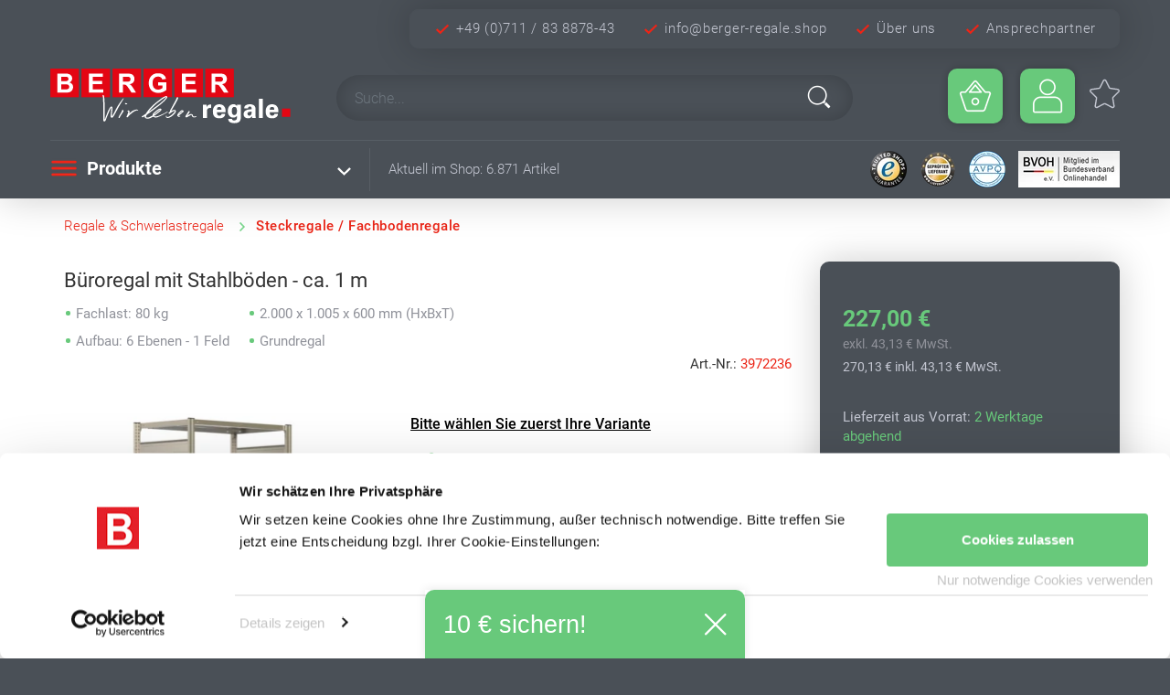

--- FILE ---
content_type: text/html; charset=UTF-8
request_url: https://www.berger-regale.shop/Ordnerregal-Aktenregal-80-kg-2-000-x-1-005-x-600-mm-HxBxT-erweiterbar-verzinkt-6-Boeden-5-Ordnerebenen-Steckregal-REGALWERK-BERT.html
body_size: 26196
content:
<!DOCTYPE html>
<html lang="de" >
    <head>
                        <meta http-equiv="X-UA-Compatible" content="IE=edge"><meta name="viewport" id="Viewport" content="width=device-width, initial-scale=1"><meta http-equiv="Content-Type" content="text/html; charset=UTF-8"><title>Büroregal mit Stahlböden - ca. 1 m</title><link rel="preload" href="https://www.berger-regale.shop/out/bergerRegale/src/../fonts/Roboto-Light.ttf"   as="font" type="font/ttf" crossorigin><link rel="preload" href="https://www.berger-regale.shop/out/bergerRegale/src/../fonts/Roboto-Regular.ttf" as="font" type="font/ttf" crossorigin><link rel="preload" href="https://www.berger-regale.shop/out/bergerRegale/src/../fonts/Roboto-Medium.ttf"  as="font" type="font/ttf" crossorigin><link rel="preload" href="https://www.berger-regale.shop/out/bergerRegale/src/../fonts/Roboto-Bold.ttf"    as="font" type="font/ttf" crossorigin><meta name="robots" content="index, follow"><meta name="title" content="Büroregal mit Stahlböden - ca. 1 m"><meta name="description" content="Fachlast 80 kg, Feldlast 1.500 kg, Rahmen verzinkt, Feldaussteifung Kreuzdiagonale, Höhe 2.000 mm, Breite 1.061 mm, Tiefe 626 mm, Fachmaß 1.005 x 600"><meta property="og:site_name" content="https://www.berger-regale.shop/"><meta property="og:title" content="Büroregal mit Stahlböden - ca. 1 m"><meta property="og:description" content="Fachlast 80 kg, Feldlast 1.500 kg, Rahmen verzinkt, Feldaussteifung Kreuzdiagonale, Höhe 2.000 mm, Breite 1.061 mm, Tiefe 626 mm, Fachmaß 1.005 x 600"><meta property="og:type" content="product"><meta property="og:image" content="https://assets.berger-regale.shop/produkt/3973707/regalwerk_lb_bestellnummer_01.jpg?h=475ce62f82641e3b8343508d88509773616d0856"><meta property="og:url" content="https://www.berger-regale.shop/regale-schwerlastregale/fachbodenregale/ordnerregal-aktenregal-80-kg-2-000-x-1-005-x-600-mm-hxbxt-erweiterbar-verzinkt-6-boeden-5-ordnerebenen-steckregal-bert.html"><link rel="canonical" href="https://www.berger-regale.shop/regale-schwerlastregale/fachbodenregale/ordnerregal-aktenregal-80-kg-2-000-x-1-005-x-600-mm-hxbxt-erweiterbar-verzinkt-6-boeden-5-ordnerebenen-steckregal-bert.html"><link rel="alternate" hreflang="de-DE"     href="https://www.berger-regale.shop/Ordnerregal-Aktenregal-80-kg-2-000-x-1-005-x-600-mm-HxBxT-erweiterbar-verzinkt-6-Boeden-5-Ordnerebenen-Steckregal-REGALWERK-BERT.html"/><link rel="alternate" hreflang="x-default" href="https://www.berger-regale.shop/Ordnerregal-Aktenregal-80-kg-2-000-x-1-005-x-600-mm-HxBxT-erweiterbar-verzinkt-6-Boeden-5-Ordnerebenen-Steckregal-REGALWERK-BERT.html"/><link rel="apple-touch-icon" sizes="180x180" href="https://www.berger-regale.shop/out/bergerRegale/img/favicons/apple-touch-icon.png?v=XBymnpead8"><link rel="icon" type="image/png" sizes="32x32" href="https://www.berger-regale.shop/out/bergerRegale/img/favicons/favicon-32x32.png?v=XBymnpead8"><link rel="icon" type="image/png" sizes="16x16" href="https://www.berger-regale.shop/out/bergerRegale/img/favicons/favicon-16x16.png?v=XBymnpead8"><link rel="manifest" href="https://www.berger-regale.shop/out/bergerRegale/img/favicons/site.webmanifest?v=XBymnpead8"><link rel="mask-icon" href="https://www.berger-regale.shop/out/bergerRegale/img/favicons/safari-pinned-tab.svg?v=XBymnpead8" color="#6c232f"><link rel="shortcut icon" href="https://www.berger-regale.shop/out/bergerRegale/img/favicons/favicon.ico?v=XBymnpead8"><meta name="apple-mobile-web-app-title" content="Büroregal mit Stahlböden - ca. 1 m"><meta name="application-name" content="Berger Regale Shop"><meta name="msapplication-TileColor" content="#6c232f"><meta name="msapplication-TileImage" content="?v=XBymnpead8"><meta name="msapplication-config" content="https://www.berger-regale.shop/out/bergerRegale/img/favicons/browserconfig.xml?v=XBymnpead8"><meta name="theme-color" content="#ffffff"><link rel="preload" href="https://www.berger-regale.shop/out/bergerRegale/src/css/svgIcon.min.css?v=0ff9677dde57592afd54980819bf3c47" as="style" onload="this.onload=null;this.rel='stylesheet'"><noscript><link rel="stylesheet" href="https://www.berger-regale.shop/out/bergerRegale/src/css/svgIcon.min.css?v=0ff9677dde57592afd54980819bf3c47"></noscript><script type='application/ld+json'>[{"@context":"http:\/\/schema.org","@type":"BreadcrumbList","name":"Breadcrumb","itemListElement":[{"@type":"ListItem","position":1,"item":{"@id":"https:\/\/www.berger-regale.shop\/regale-schwerlastregale\/","name":"Regale &amp; Schwerlastregale"}},{"@type":"ListItem","position":2,"item":{"@id":"https:\/\/www.berger-regale.shop\/regale-schwerlastregale\/steckregale-fachbodenregale\/","name":"Steckregale \/ Fachbodenregale"}}]},{"@context":"http:\/\/schema.org","@type":"AggregateOffer","offerCount":"2","lowPrice":"220.15","highPrice":"270.13","priceCurrency":"EUR","offers":[{"@type":"Offer","availability":"http:\/\/schema.org\/InStock","itemCondition":"http:\/\/schema.org\/NewCondition","price":"270.13","priceCurrency":"EUR","url":"https:\/\/www.berger-regale.shop\/regale-schwerlastregale\/fachbodenregale\/ordnerregal-80-kg-2-000-x-1-005x-600-mm-hxbxt-6-boeden-5-ordnerebenen-grundregal-verzinkt-aktenregal-steckregal-bert-grundregal.html","itemOffered":{"@type":"Product","sku":"3972236","gtin13":"4250797503581","gtin":"4250797503581","name":"Ordnerregal - 80 kg - 2.000 x 1.005x 600 mm (HxBxT) - 6 B\u00f6den - 5 Ordnerebenen - Grundregal - verzinkt - Aktenregal - Steckregal BERT Grundregal","image":"https:\/\/assets.berger-regale.shop\/produkt\/3972236\/regalwerk_b3-35110-60_01.jpg?h=475ce62f82641e3b8343508d88509773616d0856","url":"https:\/\/www.berger-regale.shop\/regale-schwerlastregale\/fachbodenregale\/ordnerregal-80-kg-2-000-x-1-005x-600-mm-hxbxt-6-boeden-5-ordnerebenen-grundregal-verzinkt-aktenregal-steckregal-bert-grundregal.html","description":"Ordnerregal - 80 kg - 2.000 x 1.005x 600 mm (HxBxT) - 6 B\u00f6den - 5 Ordnerebenen - Grundregal - verzinkt - Aktenregal - Steckregal BERT","offers":[{"@type":"Offer","availability":"http:\/\/schema.org\/InStock","itemCondition":"http:\/\/schema.org\/NewCondition","price":"270.13","priceCurrency":"EUR","url":"https:\/\/www.berger-regale.shop\/regale-schwerlastregale\/fachbodenregale\/ordnerregal-80-kg-2-000-x-1-005x-600-mm-hxbxt-6-boeden-5-ordnerebenen-grundregal-verzinkt-aktenregal-steckregal-bert-grundregal.html"}]}},{"@type":"Offer","availability":"http:\/\/schema.org\/InStock","itemCondition":"http:\/\/schema.org\/NewCondition","price":"220.15","priceCurrency":"EUR","url":"https:\/\/www.berger-regale.shop\/regale-schwerlastregale\/fachbodenregale\/ordnerregal-80-kg-2-000-x-1-005x-600-mm-hxbxt-6-boeden-5-ordnerebenen-anbauregal-verzinkt-aktenregal-steckregal-bert-anbauregal.html","itemOffered":{"@type":"Product","sku":"3972237","gtin13":"4250797503604","gtin":"4250797503604","name":"Ordnerregal - 80 kg - 2.000 x 1.005x 600 mm (HxBxT) - 6 B\u00f6den - 5 Ordnerebenen - Anbauregal - verzinkt - Aktenregal - Steckregal BERT Anbauregal","image":"https:\/\/assets.berger-regale.shop\/produkt\/3972237\/regalwerk_b3-35111-60_01.jpg?h=4e6e5d6f8aef3279bb4afada6e4f1d4f4bdb3b2b","url":"https:\/\/www.berger-regale.shop\/regale-schwerlastregale\/fachbodenregale\/ordnerregal-80-kg-2-000-x-1-005x-600-mm-hxbxt-6-boeden-5-ordnerebenen-anbauregal-verzinkt-aktenregal-steckregal-bert-anbauregal.html","description":"Ordnerregal - 80 kg - 2.000 x 1.005x 600 mm (HxBxT) - 6 B\u00f6den - 5 Ordnerebenen - Anbauregal - verzinkt - Aktenregal - Steckregal BERT","offers":[{"@type":"Offer","availability":"http:\/\/schema.org\/InStock","itemCondition":"http:\/\/schema.org\/NewCondition","price":"220.15","priceCurrency":"EUR","url":"https:\/\/www.berger-regale.shop\/regale-schwerlastregale\/fachbodenregale\/ordnerregal-80-kg-2-000-x-1-005x-600-mm-hxbxt-6-boeden-5-ordnerebenen-anbauregal-verzinkt-aktenregal-steckregal-bert-anbauregal.html"}]}}]},{"@context":"http:\/\/schema.org","@type":"Organization","@id":"#organization","url":"https:\/\/www.berger-regale.shop\/","name":"Erwin Berger e.K.","email":"info@berger-regale.shop","faxNumber":"+4971183887878","legalName":"Erwin Berger e.K.","logo":"https:\/\/berger-regale.shop\/out\/bergerRegale\/img\/logo.png","slogan":"Wir leben Regale","telephone":"+497118388780","address":{"@context":"http:\/\/schema.org","@type":"PostalAddress","addressCountry":"DE","addressLocality":"Korntal","addressRegion":"BW","postalCode":"70825","streetAddress":"Talstra\u00dfe 61","email":"info@berger-regale.shop","telephone":"+497118388780","faxNumber":"+4971183887878"},"contactPoint":{"@type":"ContactPoint","telephone":"+497118388780","contactType":"customer service"}}]</script>

                <link rel="stylesheet" type="text/css" href="https://www.berger-regale.shop/out/bergerRegale/src/css/styles.min.css?1698763976" />
<link rel="stylesheet" type="text/css" href="https://www.berger-regale.shop/out/bergerRegale/src/css/details.min.css?1734106753" />
<link rel="stylesheet" type="text/css" href="https://www.berger-regale.shop/out/bergerRegale/src/css/override.min.css?1734106753" />


                

    </head>
  <!-- OXID eShop Community Edition, Version 6, Shopping Cart System (c) OXID eSales AG 2003 - 2026 - https://www.oxid-esales.com -->

    <body class="cl-details">

    <script>window.dataLayer=window.dataLayer||[];dataLayer.push({ecommerce:null});dataLayer.push({'event':'view_item','ecommerce':{'items':[{'item_name':'Ordnerregal - Aktenregal - 80 kg - 2.000 x 1.005 x 600 mm (HxBxT) - erweiterbar - verzinkt - 6 Böden/5 Ordnerebenen - Steckregal - BERT','item_id':'3973707','price':'0','quantity':'1'}]}});
(function(w,d,s,l,i){w[l]=w[l]||[];w[l].push({'gtm.start':
new Date().getTime(),event:'gtm.js'});var f=d.getElementsByTagName(s)[0],
j=d.createElement(s),dl=l!='dataLayer'?'&l='+l:'';j.async=true;j.src=
'https://www.googletagmanager.com/gtm.js?id='+i+dl;f.parentNode.insertBefore(j,f);
})(window,document,'script','dataLayer','GTM-KT3PHH9');</script>

<noscript><iframe src="https://www.googletagmanager.com/ns.html?id=GTM-KT3PHH9"
height="0" width="0" style="display:none;visibility:hidden"></iframe></noscript>


        


        <div class="main-row" id="main-row">
                                
    
            


        
    <header id="header" class="header">
        <div class="container-fluid">
            <div class="container header-kontakt">
    <div class="row header-kontakt-inner">
        <div class="col-auto telefon">
            <picture>
                <source srcset="https://www.berger-regale.shop/out/bergerRegale/img/icons/026_br_20.webp 1x, https://www.berger-regale.shop/out/bergerRegale/img/icons/026_br_40.webp 2x, https://www.berger-regale.shop/out/bergerRegale/img/icons/026_br_60.webp 3x" type="image/webp">
                <source srcset="https://www.berger-regale.shop/out/bergerRegale/img/icons/026_br_20.png  1x, https://www.berger-regale.shop/out/bergerRegale/img/icons/026_br_40.png  2x, https://www.berger-regale.shop/out/bergerRegale/img/icons/026_br_60.png  3x" type="image/png">
                <img src="https://www.berger-regale.shop/out/bergerRegale/img/icons/026_br_20.png" alt="Telefon" title="Telefon">
            </picture>
            <a href="tel:+4971183887843" title="Anrufen">+49 (0)711 / 83 8878-43</a>
        </div>
        <div class="col-auto email">
            <picture>
                <source srcset="https://www.berger-regale.shop/out/bergerRegale/img/icons/026_br_20.webp 1x, https://www.berger-regale.shop/out/bergerRegale/img/icons/026_br_40.webp 2x, https://www.berger-regale.shop/out/bergerRegale/img/icons/026_br_60.webp 3x" type="image/webp">
                <source srcset="https://www.berger-regale.shop/out/bergerRegale/img/icons/026_br_20.png  1x, https://www.berger-regale.shop/out/bergerRegale/img/icons/026_br_40.png  2x, https://www.berger-regale.shop/out/bergerRegale/img/icons/026_br_60.png  3x" type="image/png">
                <img src="https://www.berger-regale.shop/out/bergerRegale/img/icons/026_br_20.png" alt="Email" title="Email">
            </picture>
            <a href="mailto:info@berger-regale.shop" title="Email">info@berger-regale.shop</a>
        </div>
        <div class="col-auto kontakt">
            <picture>
                <source srcset="https://www.berger-regale.shop/out/bergerRegale/img/icons/026_br_20.webp 1x, https://www.berger-regale.shop/out/bergerRegale/img/icons/026_br_40.webp 2x, https://www.berger-regale.shop/out/bergerRegale/img/icons/026_br_60.webp 3x" type="image/webp">
                <source srcset="https://www.berger-regale.shop/out/bergerRegale/img/icons/026_br_20.png  1x, https://www.berger-regale.shop/out/bergerRegale/img/icons/026_br_40.png  2x, https://www.berger-regale.shop/out/bergerRegale/img/icons/026_br_60.png  3x" type="image/png">
                <img src="https://www.berger-regale.shop/out/bergerRegale/img/icons/026_br_20.png" alt="Kontakt" title="Kontakt">
            </picture>
            <a href="/Ueber-uns/" title="Über uns">Über uns</a>
        </div>
                <div class="col-auto ansprechpartner">
            <picture>
                <source srcset="https://www.berger-regale.shop/out/bergerRegale/img/icons/026_br_20.webp 1x, https://www.berger-regale.shop/out/bergerRegale/img/icons/026_br_40.webp 2x, https://www.berger-regale.shop/out/bergerRegale/img/icons/026_br_60.webp 3x" type="image/webp">
                <source srcset="https://www.berger-regale.shop/out/bergerRegale/img/icons/026_br_20.png  1x, https://www.berger-regale.shop/out/bergerRegale/img/icons/026_br_40.png  2x, https://www.berger-regale.shop/out/bergerRegale/img/icons/026_br_60.png  3x" type="image/png">
                <img src="https://www.berger-regale.shop/out/bergerRegale/img/icons/026_br_20.png" alt="Kontakt" title="Kontakt">
            </picture>
                        <a href="https://www.berger-regale.shop/index.php?cl=contact" title="Ansprechpartner">Ansprechpartner</a>
        </div>
    </div>
</div>


<div id="lb-preheader-mobile-fixed">
    <div class="entry mail">
        <a href="mailto:info@berger-regale.shop">info@berger-regale.shop</a>
        <div class="closeEntry">X</div>
    </div>
    <div class="entry phone">
        <a href="tel:+4971183887843" title="Anrufen">+49 711 838878-43</a>
        <div class="closeEntry">X</div>
    </div>
    <div class="entry location">
        Erwin Berger e.K.<br>
        Stuttgarter Str. 125<br>
        70825 Korntal-Münchingen
        <div class="closeEntry">X</div>
    </div>

    <div class="icons">
        <div class="icon" data-target="location">
            <picture>
                <source srcset="https://www.berger-regale.shop/out/bergerRegale/img/icons/Standort_b_r_30.webp 1x, https://www.berger-regale.shop/out/bergerRegale/img/icons/Standort_b_r_60.webp 2x, https://www.berger-regale.shop/out/bergerRegale/img/icons/Standort_b_r_90.webp 3x" type="image/webp">
                <source srcset="https://www.berger-regale.shop/out/bergerRegale/img/icons/Standort_b_r_30.png  1x, https://www.berger-regale.shop/out/bergerRegale/img/icons/Standort_b_r_60.png  2x, https://www.berger-regale.shop/out/bergerRegale/img/icons/Standort_b_r_90.png  3x" type="image/png">
                <img src="https://www.berger-regale.shop/out/bergerRegale/img/icons/Standort_b_r_30.png" loading="lazy" width="30" height="30" data-target="location" alt="Adresse" title="Adresse" >
            </picture>
        </div>
        <div class="icon" data-target="mail">
            <picture>
                <source srcset="https://www.berger-regale.shop/out/bergerRegale/img/icons/E-Mail_b_r_30.webp 1x, https://www.berger-regale.shop/out/bergerRegale/img/icons/E-Mail_b_r_60.webp 2x, https://www.berger-regale.shop/out/bergerRegale/img/icons/E-Mail_b_r_90.webp 3x" type="image/webp">
                <source srcset="https://www.berger-regale.shop/out/bergerRegale/img/icons/E-Mail_b_r_30.png  1x, https://www.berger-regale.shop/out/bergerRegale/img/icons/E-Mail_b_r_60.png  2x, https://www.berger-regale.shop/out/bergerRegale/img/icons/E-Mail_b_r_90.png  3x" type="image/png">
                <img src="https://www.berger-regale.shop/out/bergerRegale/img/icons/E-Mail_b_r_30.png" loading="lazy" width="30" height="30" data-target="mail"  alt="Email" title="Email">
            </picture>
        </div>
        <div class="icon" data-target="phone">
            <picture>
                <source srcset="https://www.berger-regale.shop/out/bergerRegale/img/icons/Tel_b_r_30.webp 1x, https://www.berger-regale.shop/out/bergerRegale/img/icons/Tel_b_r_60.webp 2x, https://www.berger-regale.shop/out/bergerRegale/img/icons/Tel_b_r_90.webp 3x" type="image/webp">
                <source srcset="https://www.berger-regale.shop/out/bergerRegale/img/icons/Tel_b_r_30.png  1x, https://www.berger-regale.shop/out/bergerRegale/img/icons/Tel_b_r_60.png  2x, https://www.berger-regale.shop/out/bergerRegale/img/icons/Tel_b_r_90.png  3x" type="image/png">
                <img src="https://www.berger-regale.shop/out/bergerRegale/img/icons/Tel_b_r_30.png" loading="lazy" width="30" height="30" data-target="phone" alt="Telefon" title="Telefon">
            </picture>
        </div>
    </div>
</div>
            <div class="header-box row">
                <div class="container">
                    <div class="row">
                        <div class="col-6 col-sm-8 col-md-6 col-xl-3 order-xl-0 logo-col">
                            
                                                                                                                <a href="https://www.berger-regale.shop/" title="BERGER Regale Shop" class="logo-link">
                                                                
                                                                                            </a>
                            
                        </div>

                        <div class="col-6 col-sm-4 col-md-6 col-xl-3 order-xl-3 menus-col">
                            
                                                                                                                                    <div class="row">

                                    <div class="menu-dropdowns  minibasket">
                                        
                                                                                                                                                                                                            <div class="btn-group minibasket-menu lg-basket-header">
    <button type="button" aria-label="Minibasket" class="btn-header dropdown-toggle brButtonGruen" data-toggle="dropdown" data-href="https://www.berger-regale.shop/index.php?cl=basket">
        
            <span class="lg-icon-header lg-icon-basket-header" aria-hidden="true">
                <picture>
                    <source srcset="https://www.berger-regale.shop/out/bergerRegale/img/icons/Warenkorb_b_w_40.webp 1x, https://www.berger-regale.shop/out/bergerRegale/img/icons/Warenkorb_b_w_80.webp 2x, https://www.berger-regale.shop/out/bergerRegale/img/icons/Warenkorb_b_w_120.webp 3x" type="image/webp">
                    <source srcset="https://www.berger-regale.shop/out/bergerRegale/img/icons/Warenkorb_b_w_40.png  1x, https://www.berger-regale.shop/out/bergerRegale/img/icons/Warenkorb_b_w_80.png  2x, https://www.berger-regale.shop/out/bergerRegale/img/icons/Warenkorb_b_w_120.png  3x" type="image/png">
                    <img src="https://www.berger-regale.shop/out/bergerRegale/img/icons/Warenkorb_b_w_40.png" width="40" height="40" alt="Warenkorb" title="Warenkorb">
                </picture>
            </span>
                    
    </button>
    <ul class="dropdown-menu dropdown-menu-right lb-basket-menu" role="menu">
        
            <li>
                <div class="row">
                    <div class="col-12 ml-auto">
                        <div class="minibasket-menu-box">
                            

            
            <div class="alert alert-danger">Der Warenkorb ist leer.</div>
        
    
                        </div>
                    </div>
                </div>
            </li>
        
    </ul>
</div>
                                        
                                    </div>

                                    <div class="menu-dropdowns  account">
                                        
                                                                                        
                                        
                                        
                                                                                        
                                        

                                        
                                                                                                                                                                                                                                <div class="btn-group service-menu showLogin">
<button type="button" aria-label="Usercenter" class="btn-header dropdown-toggle brButtonGruen" data-toggle="dropdown" data-href="https://www.berger-regale.shop/index.php?cl=account">
    
                                    <span class="lg-icon-header lg-icon-account-header">
            <picture>
                <source srcset="https://www.berger-regale.shop/out/bergerRegale/img/icons/Konto_b_w_40.webp 1x, https://www.berger-regale.shop/out/bergerRegale/img/icons/Konto_b_w_80.webp 2x, https://www.berger-regale.shop/out/bergerRegale/img/icons/Konto_b_w_120.webp 3x" type="image/webp">
                <source srcset="https://www.berger-regale.shop/out/bergerRegale/img/icons/Konto_b_w_40.png  1x, https://www.berger-regale.shop/out/bergerRegale/img/icons/Konto_b_w_80.png  2x, https://www.berger-regale.shop/out/bergerRegale/img/icons/Konto_b_w_120.png  3x" type="image/png">
                <img src="https://www.berger-regale.shop/out/bergerRegale/img/icons/Konto_b_w_40.png" width="40" height="40" alt="Anmelden" title="Anmelden">
            </picture>
        </span>
            
</button>
<ul class="dropdown-menu dropdown-menu-right login-menu" role="menu">
    
    <li>
        <div class="row">
                                    <div class="col-12">
                <div class="service-menu-box clearfix">
                        <form class="form" id="login" name="login" action="https://www.berger-regale.shop/index.php?" method="post">
        <div id="loginBox" class="loginBox" >
            
<input type="hidden" name="lang" value="0" />
            <input type="hidden" name="cnid" value="7a72c5a3e5294c384c6f4effdf0637f3" />
<input type="hidden" name="listtype" value="list" />
<input type="hidden" name="actcontrol" value="details" />

            <input type="hidden" name="fnc" value="login_noredirect">
            <input type="hidden" name="cl" value="details">
                        <input type="hidden" name="pgNr" value="0">
            <input type="hidden" name="CustomError" value="loginBoxErrors">
                            <input type="hidden" name="anid" value="0204e88839ca55fc65d737c5f2eeabac">
            
            <span class="lead">Anmelden</span>

            <div class="form-group">
                <input id="loginEmail" type="email" name="lgn_usr" autocomplete="email" value="" class="form-control" placeholder="E-Mail-Adresse">
            </div>

            <div class="form-group">
                <div class="input-group">
                    <input id="loginPasword" type="password" name="lgn_pwd" autocomplete="current-password" class="form-control" value="" placeholder="Passwort">
                    <span class="input-group-append">
                        <a class="forgotPasswordOpener btn btn-tertiary" href="https://www.berger-regale.shop/index.php?cl=forgotpwd" title="Passwort vergessen?">?</a>
                    </span>
                </div>
            </div>

                            <div class="checkbox">
                    <input type="checkbox" class="checkbox" value="1" name="lgn_cook" id="remember">
                    <label for="remember">Passwort merken</label>
                </div>
            
            <button type="submit" class="btn btn-primary">Anmelden</button>

                            <a class="btn" id="registerLink" role="button" href="https://www.berger-regale.shop/index.php?cl=register" title="Registrieren">Registrieren</a>
            
            

        </div>
    </form>
                </div>
            </div>
                    </div>
    </li>
    
</ul>
</div>
                                        
                                    </div>

                                    
                                                                        <div class="menu-dropdowns col-3 col-lg-2 wishlist">
                                        <div class="lg-wishlist-header">
                                            <a class="btn-header" href="https://www.berger-regale.shop/index.php?cl=account_wishlist" title="Wunschliste">
                                                <span class="lg-icon-header lg-icon-noticelist-header">
                                                    <div class="svgIcon wunschzettel"></div>
                                                                                                    </span>
                                                                                            </a>
                                        </div>
                                    </div>
                                    
                                                                        
                                </div>
                            
                        </div>

                        <div class="col-12 col-xl-6 order-xl-2 search-col">
                            
            <form class="form search flex-grow-1" action="https://www.berger-regale.shop/index.php?" method="get" name="search" autocomplete="off">
            
<input type="hidden" name="lang" value="0" />
            <input type="hidden" name="cl" value="search">

            
                <div class="input-group">
                    

                                                <label for="searchParam">Suche</label>
                        <input class="form-control lb-box-shadow-soft" type="text" id="searchParam" name="searchparam" value="" placeholder="Suche..." autocomplete="off">
                        <button class="btn btn-primary" type="submit" title="Suchen">
                            <picture>
                                                                <source srcset="https://www.berger-regale.shop/out/bergerRegale/img/icons/034w_30.webp 1x, https://www.berger-regale.shop/out/bergerRegale/img/icons/034w_60.webp 2x, https://www.berger-regale.shop/out/bergerRegale/img/icons/034w_90.webp 3x" type="image/webp">
                                <source srcset="https://www.berger-regale.shop/out/bergerRegale/img/icons/034w_30.png  1x, https://www.berger-regale.shop/out/bergerRegale/img/icons/034w_60.png  2x, https://www.berger-regale.shop/out/bergerRegale/img/icons/034w_90.png  3x" type="image/png">
                                <img src="https://www.berger-regale.shop/out/bergerRegale/img/icons/034w_30.png" width="30" height="30" alt="Suchen" title="Suchen">
                            </picture>
                        </button>
                    

            
            <div id="elastic-suggester" class="" data-trigger-search="true" data-url="https://www.berger-regale.shop/index.php?cl=ith_oxelastic_suggester&elastic_type=json" data-min-chars="2"></div>
        
    
        
    

                    
                    <div class="input-group-append">

                    </div>
                    
                </div>
            
        </form>
                            </div>
                    </div>
                </div>
            </div>

            
                <nav id="mainnav" class="navbar row lb-menue-breit">
            <div class="container">
                <ul class="navbar-nav lb-menue-breit">
                    <li class="nav-item dropdown">
                        <a class="nav-link dropdown-toggle" href="#" id="navbardrop" data-toggle="dropdown">
                            <span class="navbar-toggler-icon">
                                <picture>
                                    <source srcset="https://www.berger-regale.shop/out/bergerRegale/img/icons/menue_r_30.webp 1x, https://www.berger-regale.shop/out/bergerRegale/img/icons/menue_r_60.webp 2x, https://www.berger-regale.shop/out/bergerRegale/img/icons/menue_r_90.webp 3x" type="image/webp">
                                    <source srcset="https://www.berger-regale.shop/out/bergerRegale/img/icons/menue_r_30.png  1x, https://www.berger-regale.shop/out/bergerRegale/img/icons/menue_r_60.png  2x, https://www.berger-regale.shop/out/bergerRegale/img/icons/menue_r_90.png  3x" type="image/png">
                                    <img src="https://www.berger-regale.shop/out/bergerRegale/img/icons/menue_r_30.png" loading="lazy" width="30" height="30" alt="Produkte" title="Produkte">
                                </picture>
                            </span>
                            Produkte
                        </a>

                        <ul class="dropdown-menu level01">
                                                                                                <li class="nav-item active dropdown">
                                        <a href="https://www.berger-regale.shop/regale-schwerlastregale/" title="Regale &amp; Schwerlastregale">
                                                                                        Regale &amp; Schwerlastregale
                                        </a>

                                                                                    <span class="dropdown-toggle" id="navbarDropdownMenu119ab9e421df238b3cd751f47754c34e" data-toggle="dropdown" aria-haspopup="true" aria-expanded="false" role="menu"></span>

                                            <ul class="dropdown-menu lb-menue-breit index1" aria-labelledby="navbarDropdownMenu119ab9e421df238b3cd751f47754c34e">
                                                <li class="lb-menue-breit-container">
                                                    <div class="katContainer">
                                                                                                                                                                        <div class="kat col-12 col">
                                                            <a href="https://www.berger-regale.shop/regale-schwerlastregale/steckregale-fachbodenregale/" title="Steckregale / Fachbodenregale">
                                                                                                                                                                                                <noscript>
                                                                    <picture>
                                                                        <source srcset="//assets.berger-regale.shop/kategorie/lagerregale_Schraubregale.webp" type="image/webp">
                                                                        <source srcset="//assets.berger-regale.shop/kategorie/lagerregale_Schraubregale.jpg"  type="image/jpeg">
                                                                        <img src="//assets.berger-regale.shop/kategorie/lagerregale_Schraubregale.jpg" loading="lazy" alt="Steckregale aus Metall und Fachbodenregale für den schnellen Aufbau" title="Steckregale aus Metall und Fachbodenregale für den schnellen Aufbau">
                                                                    </picture>
                                                                </noscript>
                                                                <div class="lb-menue-breit-img-loader" data-src="//assets.berger-regale.shop/kategorie/lagerregale_Schraubregale" data-title="Steckregale aus Metall und Fachbodenregale für den schnellen Aufbau"></div>
                                                                <br>
                                                                <span>Steckregale / Fachbodenregale</span>
                                                            </a>
                                                        </div>
                                                                                                                                                                                                                                <div class="kat col-12 col">
                                                            <a href="https://www.berger-regale.shop/regale-schwerlastregale/palettenregale/" title="Palettenregale">
                                                                                                                                                                                                <noscript>
                                                                    <picture>
                                                                        <source srcset="//assets.berger-regale.shop/kategorie/Palettenregale_br.webp" type="image/webp">
                                                                        <source srcset="//assets.berger-regale.shop/kategorie/Palettenregale_br.jpg"  type="image/jpeg">
                                                                        <img src="//assets.berger-regale.shop/kategorie/Palettenregale_br.jpg" loading="lazy" alt="Palettenregale zur Lagerung von schweren Lasten" title="Palettenregale zur Lagerung von schweren Lasten">
                                                                    </picture>
                                                                </noscript>
                                                                <div class="lb-menue-breit-img-loader" data-src="//assets.berger-regale.shop/kategorie/Palettenregale_br" data-title="Palettenregale zur Lagerung von schweren Lasten"></div>
                                                                <br>
                                                                <span>Palettenregale</span>
                                                            </a>
                                                        </div>
                                                                                                                                                                                                                                <div class="kat col-12 col">
                                                            <a href="https://www.berger-regale.shop/regale-schwerlastregale/kragarmregale/" title="Kragarmregale">
                                                                                                                                                                                                <noscript>
                                                                    <picture>
                                                                        <source srcset="//assets.berger-regale.shop/kategorie/lagerregale_Kragarmregal.webp" type="image/webp">
                                                                        <source srcset="//assets.berger-regale.shop/kategorie/lagerregale_Kragarmregal.jpg"  type="image/jpeg">
                                                                        <img src="//assets.berger-regale.shop/kategorie/lagerregale_Kragarmregal.jpg" loading="lazy" alt="Kragarmregale zur Lagerung für schwere und sperrige Güter
" title="Kragarmregale zur Lagerung für schwere und sperrige Güter
">
                                                                    </picture>
                                                                </noscript>
                                                                <div class="lb-menue-breit-img-loader" data-src="//assets.berger-regale.shop/kategorie/lagerregale_Kragarmregal" data-title="Kragarmregale zur Lagerung für schwere und sperrige Güter
"></div>
                                                                <br>
                                                                <span>Kragarmregale</span>
                                                            </a>
                                                        </div>
                                                                                                                                                                                                                                <div class="kat col-12 col">
                                                            <a href="https://www.berger-regale.shop/regale-schwerlastregale/lagerregale-weitspannregale/" title="Lagerregale &amp; Weitspannregale">
                                                                                                                                                                                                <noscript>
                                                                    <picture>
                                                                        <source srcset="//assets.berger-regale.shop/kategorie/lagerregale_Weitspannregale_Grossfachregale.webp" type="image/webp">
                                                                        <source srcset="//assets.berger-regale.shop/kategorie/lagerregale_Weitspannregale_Grossfachregale.jpg"  type="image/jpeg">
                                                                        <img src="//assets.berger-regale.shop/kategorie/lagerregale_Weitspannregale_Grossfachregale.jpg" loading="lazy" alt="Weitspannregale als modulares Regal-Stecksystem" title="Weitspannregale als modulares Regal-Stecksystem">
                                                                    </picture>
                                                                </noscript>
                                                                <div class="lb-menue-breit-img-loader" data-src="//assets.berger-regale.shop/kategorie/lagerregale_Weitspannregale_Grossfachregale" data-title="Weitspannregale als modulares Regal-Stecksystem"></div>
                                                                <br>
                                                                <span>Lagerregale &amp; Weitspannregale</span>
                                                            </a>
                                                        </div>
                                                                                                                                                                                                                                <div class="kat col-12 col">
                                                            <a href="https://www.berger-regale.shop/regale-schwerlastregale/schraegbodenregale/" title="Schrägbodenregale">
                                                                                                                                                                                                <noscript>
                                                                    <picture>
                                                                        <source srcset="//assets.berger-regale.shop/kategorie/Regale-Schwerlastregale_Schraegbodenregale.webp" type="image/webp">
                                                                        <source srcset="//assets.berger-regale.shop/kategorie/Regale-Schwerlastregale_Schraegbodenregale.jpg"  type="image/jpeg">
                                                                        <img src="//assets.berger-regale.shop/kategorie/Regale-Schwerlastregale_Schraegbodenregale.jpg" loading="lazy" alt="Schrägbodenregale für Behälter, Kästen und Kleinteile - Regale mit schrägen Böden" title="Schrägbodenregale für Behälter, Kästen und Kleinteile - Regale mit schrägen Böden">
                                                                    </picture>
                                                                </noscript>
                                                                <div class="lb-menue-breit-img-loader" data-src="//assets.berger-regale.shop/kategorie/Regale-Schwerlastregale_Schraegbodenregale" data-title="Schrägbodenregale für Behälter, Kästen und Kleinteile - Regale mit schrägen Böden"></div>
                                                                <br>
                                                                <span>Schrägbodenregale</span>
                                                            </a>
                                                        </div>
                                                                                                                                                                                                                                <div class="kat col-12 col">
                                                            <a href="https://www.berger-regale.shop/regale-schwerlastregale/vertikalregale-stangenregale/" title="Vertikalregale &amp; Stangenregale">
                                                                                                                                                                                                <noscript>
                                                                    <picture>
                                                                        <source srcset="//assets.berger-regale.shop/kategorie/Vertikalregale_br.webp" type="image/webp">
                                                                        <source srcset="//assets.berger-regale.shop/kategorie/Vertikalregale_br.jpg"  type="image/jpeg">
                                                                        <img src="//assets.berger-regale.shop/kategorie/Vertikalregale_br.jpg" loading="lazy" alt="Vertikalregale und Stangenregale zur vertikalen Lagerung
" title="Vertikalregale und Stangenregale zur vertikalen Lagerung
">
                                                                    </picture>
                                                                </noscript>
                                                                <div class="lb-menue-breit-img-loader" data-src="//assets.berger-regale.shop/kategorie/Vertikalregale_br" data-title="Vertikalregale und Stangenregale zur vertikalen Lagerung
"></div>
                                                                <br>
                                                                <span>Vertikalregale &amp; Stangenregale</span>
                                                            </a>
                                                        </div>
                                                                                                                                                                                                                                <div class="kat col-12 col">
                                                            <a href="https://www.berger-regale.shop/regale-schwerlastregale/kabeltrommelregale/" title="Kabeltrommelregale">
                                                                                                                                                                                                <noscript>
                                                                    <picture>
                                                                        <source srcset="//assets.berger-regale.shop/kategorie/Kabeltrommelregale-br.webp" type="image/webp">
                                                                        <source srcset="//assets.berger-regale.shop/kategorie/Kabeltrommelregale-br.jpg"  type="image/jpeg">
                                                                        <img src="//assets.berger-regale.shop/kategorie/Kabeltrommelregale-br.jpg" loading="lazy" alt="Kabeltrommelregale - Grund- und Anbauregale für mehrere Trommeln" title="Kabeltrommelregale - Grund- und Anbauregale für mehrere Trommeln">
                                                                    </picture>
                                                                </noscript>
                                                                <div class="lb-menue-breit-img-loader" data-src="//assets.berger-regale.shop/kategorie/Kabeltrommelregale-br" data-title="Kabeltrommelregale - Grund- und Anbauregale für mehrere Trommeln"></div>
                                                                <br>
                                                                <span>Kabeltrommelregale</span>
                                                            </a>
                                                        </div>
                                                                                                                                                                                                                                <div class="kat col-12 col">
                                                            <a href="https://www.berger-regale.shop/regale-schwerlastregale/kleinteileregale/" title="Kleinteileregale">
                                                                                                                                                                                                <noscript>
                                                                    <picture>
                                                                        <source srcset="//assets.berger-regale.shop/kategorie/Kleinteileregale_br.webp" type="image/webp">
                                                                        <source srcset="//assets.berger-regale.shop/kategorie/Kleinteileregale_br.jpg"  type="image/jpeg">
                                                                        <img src="//assets.berger-regale.shop/kategorie/Kleinteileregale_br.jpg" loading="lazy" alt="Kleinteilregale aus Metall zur Lagerung für Kleingebinde und Kleinteile " title="Kleinteilregale aus Metall zur Lagerung für Kleingebinde und Kleinteile ">
                                                                    </picture>
                                                                </noscript>
                                                                <div class="lb-menue-breit-img-loader" data-src="//assets.berger-regale.shop/kategorie/Kleinteileregale_br" data-title="Kleinteilregale aus Metall zur Lagerung für Kleingebinde und Kleinteile "></div>
                                                                <br>
                                                                <span>Kleinteileregale</span>
                                                            </a>
                                                        </div>
                                                                                                                                                                                                                                <div class="kat col-12 col">
                                                            <a href="https://www.berger-regale.shop/regale-schwerlastregale/reifenregale-felgenregale/" title="Reifenregale &amp; Felgenregale">
                                                                                                                                                                                                <noscript>
                                                                    <picture>
                                                                        <source srcset="//assets.berger-regale.shop/kategorie/Reifenregale-Felgenregale-br.webp" type="image/webp">
                                                                        <source srcset="//assets.berger-regale.shop/kategorie/Reifenregale-Felgenregale-br.jpg"  type="image/jpeg">
                                                                        <img src="//assets.berger-regale.shop/kategorie/Reifenregale-Felgenregale-br.jpg" loading="lazy" alt="Reifenregale, Felgenregale und Räderregale
" title="Reifenregale, Felgenregale und Räderregale
">
                                                                    </picture>
                                                                </noscript>
                                                                <div class="lb-menue-breit-img-loader" data-src="//assets.berger-regale.shop/kategorie/Reifenregale-Felgenregale-br" data-title="Reifenregale, Felgenregale und Räderregale
"></div>
                                                                <br>
                                                                <span>Reifenregale &amp; Felgenregale</span>
                                                            </a>
                                                        </div>
                                                                                                                                                                                                                                <div class="kat col-12 col">
                                                            <a href="https://www.berger-regale.shop/regale-schwerlastregale/umweltregale/" title="Umweltregale">
                                                                                                                                                                                                <noscript>
                                                                    <picture>
                                                                        <source srcset="//assets.berger-regale.shop/kategorie/gefahrstofflagerung_Kleingebinderegale.webp" type="image/webp">
                                                                        <source srcset="//assets.berger-regale.shop/kategorie/gefahrstofflagerung_Kleingebinderegale.jpg"  type="image/jpeg">
                                                                        <img src="//assets.berger-regale.shop/kategorie/gefahrstofflagerung_Kleingebinderegale.jpg" loading="lazy" alt="Gefahrstoffregale zur Lagerung gefährlicher Stoffe" title="Gefahrstoffregale zur Lagerung gefährlicher Stoffe">
                                                                    </picture>
                                                                </noscript>
                                                                <div class="lb-menue-breit-img-loader" data-src="//assets.berger-regale.shop/kategorie/gefahrstofflagerung_Kleingebinderegale" data-title="Gefahrstoffregale zur Lagerung gefährlicher Stoffe"></div>
                                                                <br>
                                                                <span>Umweltregale</span>
                                                            </a>
                                                        </div>
                                                                                                                                                                                                                                <div class="kat col-12 col">
                                                            <a href="https://www.berger-regale.shop/regale-schwerlastregale/schraubregale/" title="Schraubregale">
                                                                                                                                                                                                <noscript>
                                                                    <picture>
                                                                        <source srcset="//assets.berger-regale.shop/kategorie/lagerregale_Steckregale.webp" type="image/webp">
                                                                        <source srcset="//assets.berger-regale.shop/kategorie/lagerregale_Steckregale.jpg"  type="image/jpeg">
                                                                        <img src="//assets.berger-regale.shop/kategorie/lagerregale_Steckregale.jpg" loading="lazy" alt="Schraubregale aus Metall zur flexiblen Lagerung" title="Schraubregale aus Metall zur flexiblen Lagerung">
                                                                    </picture>
                                                                </noscript>
                                                                <div class="lb-menue-breit-img-loader" data-src="//assets.berger-regale.shop/kategorie/lagerregale_Steckregale" data-title="Schraubregale aus Metall zur flexiblen Lagerung"></div>
                                                                <br>
                                                                <span>Schraubregale</span>
                                                            </a>
                                                        </div>
                                                                                                                                                                    </div>
                                                </li>
                                            </ul>
                                                                            </li>
                                                                                                                                <li class="nav-item dropdown">
                                        <a href="https://www.berger-regale.shop/regalkomponenten-zubehoer/" title="Regalkomponenten &amp; Zubehör">
                                                                                        Regalkomponenten &amp; Zubehör
                                        </a>

                                                                                    <span class="dropdown-toggle" id="navbarDropdownMenud3ec881882b4199e34c4a73ba76d1182" data-toggle="dropdown" aria-haspopup="true" aria-expanded="false" role="menu"></span>

                                            <ul class="dropdown-menu lb-menue-breit index2" aria-labelledby="navbarDropdownMenud3ec881882b4199e34c4a73ba76d1182">
                                                <li class="lb-menue-breit-container">
                                                    <div class="katContainer">
                                                                                                                                                                        <div class="kat col-12 col">
                                                            <a href="https://www.berger-regale.shop/regalkomponenten-zubehoer/fachbodenregal-komponenten-bert/" title="Fachbodenregal Komponenten BERT">
                                                                                                                                                                                                <noscript>
                                                                    <picture>
                                                                        <source srcset="//assets.berger-regale.shop/kategorie/Regalkomponenten-und-Zubehoer_Fachbodenregal-Komponenten-BERT_br.webp" type="image/webp">
                                                                        <source srcset="//assets.berger-regale.shop/kategorie/Regalkomponenten-und-Zubehoer_Fachbodenregal-Komponenten-BERT_br.jpg"  type="image/jpeg">
                                                                        <img src="//assets.berger-regale.shop/kategorie/Regalkomponenten-und-Zubehoer_Fachbodenregal-Komponenten-BERT_br.jpg" loading="lazy" alt="Fachbodenregal Komponenten BERT" title="Fachbodenregal Komponenten BERT">
                                                                    </picture>
                                                                </noscript>
                                                                <div class="lb-menue-breit-img-loader" data-src="//assets.berger-regale.shop/kategorie/Regalkomponenten-und-Zubehoer_Fachbodenregal-Komponenten-BERT_br" data-title="Fachbodenregal Komponenten BERT"></div>
                                                                <br>
                                                                <span>Fachbodenregal Komponenten BERT</span>
                                                            </a>
                                                        </div>
                                                                                                                                                                                                                                <div class="kat col-12 col">
                                                            <a href="https://www.berger-regale.shop/regalkomponenten-zubehoer/fachbodenregal-komponenten-rudi/" title="Fachbodenregal Komponenten RUDI">
                                                                                                                                                                                                <noscript>
                                                                    <picture>
                                                                        <source srcset="//assets.berger-regale.shop/kategorie/dummy.webp" type="image/webp">
                                                                        <source srcset="//assets.berger-regale.shop/kategorie/dummy.jpg"  type="image/jpeg">
                                                                        <img src="//assets.berger-regale.shop/kategorie/dummy.jpg" loading="lazy" alt="Fachbodenregal Komponenten RUDI" title="Fachbodenregal Komponenten RUDI">
                                                                    </picture>
                                                                </noscript>
                                                                <div class="lb-menue-breit-img-loader" data-src="//assets.berger-regale.shop/kategorie/dummy" data-title="Fachbodenregal Komponenten RUDI"></div>
                                                                <br>
                                                                <span>Fachbodenregal Komponenten RUDI</span>
                                                            </a>
                                                        </div>
                                                                                                                                                                                                                                                                                                                                                <div class="kat col-12 col">
                                                            <a href="https://www.berger-regale.shop/regalkomponenten-zubehoer/fachbodenregal-zubehoer-bert/" title="Fachbodenregal Zubehör BERT">
                                                                                                                                                                                                <noscript>
                                                                    <picture>
                                                                        <source srcset="//assets.berger-regale.shop/kategorie/Regalkomponenten-und-Zubehoer_Fachbodenregal-Zubehoer-BERT_br.webp" type="image/webp">
                                                                        <source srcset="//assets.berger-regale.shop/kategorie/Regalkomponenten-und-Zubehoer_Fachbodenregal-Zubehoer-BERT_br.jpg"  type="image/jpeg">
                                                                        <img src="//assets.berger-regale.shop/kategorie/Regalkomponenten-und-Zubehoer_Fachbodenregal-Zubehoer-BERT_br.jpg" loading="lazy" alt="Fachbodenregal Zubehör BERT" title="Fachbodenregal Zubehör BERT">
                                                                    </picture>
                                                                </noscript>
                                                                <div class="lb-menue-breit-img-loader" data-src="//assets.berger-regale.shop/kategorie/Regalkomponenten-und-Zubehoer_Fachbodenregal-Zubehoer-BERT_br" data-title="Fachbodenregal Zubehör BERT"></div>
                                                                <br>
                                                                <span>Fachbodenregal Zubehör BERT</span>
                                                            </a>
                                                        </div>
                                                                                                                                                                                                                                <div class="kat col-12 col">
                                                            <a href="https://www.berger-regale.shop/regalkomponenten-zubehoer/fachbodenregal-zubehoer-rudi/" title="Fachbodenregal Zubehör RUDI">
                                                                                                                                                                                                <noscript>
                                                                    <picture>
                                                                        <source srcset="//assets.berger-regale.shop/kategorie/Regalkomponenten-und-Zubehoer_Fachbodenregal-Zubehoer-RUDI_br.webp" type="image/webp">
                                                                        <source srcset="//assets.berger-regale.shop/kategorie/Regalkomponenten-und-Zubehoer_Fachbodenregal-Zubehoer-RUDI_br.jpg"  type="image/jpeg">
                                                                        <img src="//assets.berger-regale.shop/kategorie/Regalkomponenten-und-Zubehoer_Fachbodenregal-Zubehoer-RUDI_br.jpg" loading="lazy" alt="Fachbodenregal Zubehör RUDI" title="Fachbodenregal Zubehör RUDI">
                                                                    </picture>
                                                                </noscript>
                                                                <div class="lb-menue-breit-img-loader" data-src="//assets.berger-regale.shop/kategorie/Regalkomponenten-und-Zubehoer_Fachbodenregal-Zubehoer-RUDI_br" data-title="Fachbodenregal Zubehör RUDI"></div>
                                                                <br>
                                                                <span>Fachbodenregal Zubehör RUDI</span>
                                                            </a>
                                                        </div>
                                                                                                                                                                                                                                <div class="kat col-12 col">
                                                            <a href="https://www.berger-regale.shop/regalkomponenten-zubehoer/kabeltrommelregal-zubehoer/" title="Kabeltrommelregal Zubehör">
                                                                                                                                                                                                <noscript>
                                                                    <picture>
                                                                        <source srcset="//assets.berger-regale.shop/kategorie/Regalkomponenten-und-Zubehoer_Kabeltrommelregal-Zubehoer_br.webp" type="image/webp">
                                                                        <source srcset="//assets.berger-regale.shop/kategorie/Regalkomponenten-und-Zubehoer_Kabeltrommelregal-Zubehoer_br.jpg"  type="image/jpeg">
                                                                        <img src="//assets.berger-regale.shop/kategorie/Regalkomponenten-und-Zubehoer_Kabeltrommelregal-Zubehoer_br.jpg" loading="lazy" alt="Kabeltrommelregal Zubehör" title="Kabeltrommelregal Zubehör">
                                                                    </picture>
                                                                </noscript>
                                                                <div class="lb-menue-breit-img-loader" data-src="//assets.berger-regale.shop/kategorie/Regalkomponenten-und-Zubehoer_Kabeltrommelregal-Zubehoer_br" data-title="Kabeltrommelregal Zubehör"></div>
                                                                <br>
                                                                <span>Kabeltrommelregal Zubehör</span>
                                                            </a>
                                                        </div>
                                                                                                                                                                                                                                <div class="kat col-12 col">
                                                            <a href="https://www.berger-regale.shop/regalkomponenten-zubehoer/kleinteileregal-zubehoer/" title="Kleinteileregal Zubehör">
                                                                                                                                                                                                <noscript>
                                                                    <picture>
                                                                        <source srcset="//assets.berger-regale.shop/kategorie/Regalkomponenten-und-Zubehoer_Kleinteileregal-Zubehoer_br.webp" type="image/webp">
                                                                        <source srcset="//assets.berger-regale.shop/kategorie/Regalkomponenten-und-Zubehoer_Kleinteileregal-Zubehoer_br.jpg"  type="image/jpeg">
                                                                        <img src="//assets.berger-regale.shop/kategorie/Regalkomponenten-und-Zubehoer_Kleinteileregal-Zubehoer_br.jpg" loading="lazy" alt="Kleinteileregal Zubehör" title="Kleinteileregal Zubehör">
                                                                    </picture>
                                                                </noscript>
                                                                <div class="lb-menue-breit-img-loader" data-src="//assets.berger-regale.shop/kategorie/Regalkomponenten-und-Zubehoer_Kleinteileregal-Zubehoer_br" data-title="Kleinteileregal Zubehör"></div>
                                                                <br>
                                                                <span>Kleinteileregal Zubehör</span>
                                                            </a>
                                                        </div>
                                                                                                                                                                                                                                                                                                                                                                                                                                                                <div class="kat col-12 col">
                                                            <a href="https://www.berger-regale.shop/regalkomponenten-zubehoer/palettenregal-komponenten/" title="Palettenregal Komponenten">
                                                                                                                                                                                                <noscript>
                                                                    <picture>
                                                                        <source srcset="//assets.berger-regale.shop/kategorie/Regalkomponenten-und-Zubehoer_Palettenregal-Komponenten_br.webp" type="image/webp">
                                                                        <source srcset="//assets.berger-regale.shop/kategorie/Regalkomponenten-und-Zubehoer_Palettenregal-Komponenten_br.jpg"  type="image/jpeg">
                                                                        <img src="//assets.berger-regale.shop/kategorie/Regalkomponenten-und-Zubehoer_Palettenregal-Komponenten_br.jpg" loading="lazy" alt="Palettenregal Komponenten" title="Palettenregal Komponenten">
                                                                    </picture>
                                                                </noscript>
                                                                <div class="lb-menue-breit-img-loader" data-src="//assets.berger-regale.shop/kategorie/Regalkomponenten-und-Zubehoer_Palettenregal-Komponenten_br" data-title="Palettenregal Komponenten"></div>
                                                                <br>
                                                                <span>Palettenregal Komponenten</span>
                                                            </a>
                                                        </div>
                                                                                                                                                                                                                                <div class="kat col-12 col">
                                                            <a href="https://www.berger-regale.shop/regalkomponenten-zubehoer/palettenregal-zubehoer/" title="Palettenregal Zubehör">
                                                                                                                                                                                                <noscript>
                                                                    <picture>
                                                                        <source srcset="//assets.berger-regale.shop/kategorie/Regalkomponenten-und-Zubehoer_Palettenregal-Zubehoer_br.webp" type="image/webp">
                                                                        <source srcset="//assets.berger-regale.shop/kategorie/Regalkomponenten-und-Zubehoer_Palettenregal-Zubehoer_br.jpg"  type="image/jpeg">
                                                                        <img src="//assets.berger-regale.shop/kategorie/Regalkomponenten-und-Zubehoer_Palettenregal-Zubehoer_br.jpg" loading="lazy" alt="Palettenregal Zubehör" title="Palettenregal Zubehör">
                                                                    </picture>
                                                                </noscript>
                                                                <div class="lb-menue-breit-img-loader" data-src="//assets.berger-regale.shop/kategorie/Regalkomponenten-und-Zubehoer_Palettenregal-Zubehoer_br" data-title="Palettenregal Zubehör"></div>
                                                                <br>
                                                                <span>Palettenregal Zubehör</span>
                                                            </a>
                                                        </div>
                                                                                                                                                                                                                                                                                                                                                <div class="kat col-12 col">
                                                            <a href="https://www.berger-regale.shop/regalkomponenten-zubehoer/weitspannregal-zubehoer/" title="Weitspannregal Zubehör">
                                                                                                                                                                                                <noscript>
                                                                    <picture>
                                                                        <source srcset="//assets.berger-regale.shop/kategorie/Regalkomponenten-und-Zubehoer_Weitspannregal-Zubehoer_br.webp" type="image/webp">
                                                                        <source srcset="//assets.berger-regale.shop/kategorie/Regalkomponenten-und-Zubehoer_Weitspannregal-Zubehoer_br.jpg"  type="image/jpeg">
                                                                        <img src="//assets.berger-regale.shop/kategorie/Regalkomponenten-und-Zubehoer_Weitspannregal-Zubehoer_br.jpg" loading="lazy" alt="Weitspannregal Zubehör" title="Weitspannregal Zubehör">
                                                                    </picture>
                                                                </noscript>
                                                                <div class="lb-menue-breit-img-loader" data-src="//assets.berger-regale.shop/kategorie/Regalkomponenten-und-Zubehoer_Weitspannregal-Zubehoer_br" data-title="Weitspannregal Zubehör"></div>
                                                                <br>
                                                                <span>Weitspannregal Zubehör</span>
                                                            </a>
                                                        </div>
                                                                                                                                                                    </div>
                                                </li>
                                            </ul>
                                                                            </li>
                                                                                                                                <li class="nav-item dropdown">
                                        <a href="https://www.berger-regale.shop/lagergueter/" title="Lagergüter">
                                                                                        Lagergüter
                                        </a>

                                                                                    <span class="dropdown-toggle" id="navbarDropdownMenu031addbbdb879396a543722aedbcdde5" data-toggle="dropdown" aria-haspopup="true" aria-expanded="false" role="menu"></span>

                                            <ul class="dropdown-menu lb-menue-breit index3" aria-labelledby="navbarDropdownMenu031addbbdb879396a543722aedbcdde5">
                                                <li class="lb-menue-breit-container">
                                                    <div class="katContainer">
                                                                                                                                                                        <div class="kat col-12 col">
                                                            <a href="https://www.berger-regale.shop/lagergueter/aktenregale-regale-fuer-die-lagerung-von-akten/" title="Aktenregale / Regale für die Lagerung von Akten">
                                                                                                                                                                                                <noscript>
                                                                    <picture>
                                                                        <source srcset="//assets.berger-regale.shop/kategorie/Fachboden-Archivregale_br.webp" type="image/webp">
                                                                        <source srcset="//assets.berger-regale.shop/kategorie/Fachboden-Archivregale_br.jpg"  type="image/jpeg">
                                                                        <img src="//assets.berger-regale.shop/kategorie/Fachboden-Archivregale_br.jpg" loading="lazy" alt="Aktenregale – stabile Regale aus Metall für die Lagerung von Akten" title="Aktenregale – stabile Regale aus Metall für die Lagerung von Akten">
                                                                    </picture>
                                                                </noscript>
                                                                <div class="lb-menue-breit-img-loader" data-src="//assets.berger-regale.shop/kategorie/Fachboden-Archivregale_br" data-title="Aktenregale – stabile Regale aus Metall für die Lagerung von Akten"></div>
                                                                <br>
                                                                <span>Aktenregale / Regale für die Lagerung von Akten</span>
                                                            </a>
                                                        </div>
                                                                                                                                                                                                                                <div class="kat col-12 col">
                                                            <a href="https://www.berger-regale.shop/lagergueter/buecherregale-regale-fuer-die-lagerung-von-buechern/" title="Bücherregale / Regale für die Lagerung von Büchern">
                                                                                                                                                                                                <noscript>
                                                                    <picture>
                                                                        <source srcset="//assets.berger-regale.shop/kategorie/Regale-fuer-die-Lagerung-von-Buechern.webp" type="image/webp">
                                                                        <source srcset="//assets.berger-regale.shop/kategorie/Regale-fuer-die-Lagerung-von-Buechern.jpg"  type="image/jpeg">
                                                                        <img src="//assets.berger-regale.shop/kategorie/Regale-fuer-die-Lagerung-von-Buechern.jpg" loading="lazy" alt="Bücherregale - optimale Regale für die Lagerung von Büchern
" title="Bücherregale - optimale Regale für die Lagerung von Büchern
">
                                                                    </picture>
                                                                </noscript>
                                                                <div class="lb-menue-breit-img-loader" data-src="//assets.berger-regale.shop/kategorie/Regale-fuer-die-Lagerung-von-Buechern" data-title="Bücherregale - optimale Regale für die Lagerung von Büchern
"></div>
                                                                <br>
                                                                <span>Bücherregale / Regale für die Lagerung von Büchern</span>
                                                            </a>
                                                        </div>
                                                                                                                                                                                                                                <div class="kat col-12 col">
                                                            <a href="https://www.berger-regale.shop/lagergueter/bueroregale-regale-fuer-die-lagerung-von-ordnern/" title="Büroregale - Regale für die Lagerung von Ordnern">
                                                                                                                                                                                                <noscript>
                                                                    <picture>
                                                                        <source srcset="//assets.berger-regale.shop/kategorie/Regale-fuer-Kommunen-und-Behoerden-br.webp" type="image/webp">
                                                                        <source srcset="//assets.berger-regale.shop/kategorie/Regale-fuer-Kommunen-und-Behoerden-br.jpg"  type="image/jpeg">
                                                                        <img src="//assets.berger-regale.shop/kategorie/Regale-fuer-Kommunen-und-Behoerden-br.jpg" loading="lazy" alt="Büroregale und Regalsysteme Büro – für’s Office, Filialen und Behörden" title="Büroregale und Regalsysteme Büro – für’s Office, Filialen und Behörden">
                                                                    </picture>
                                                                </noscript>
                                                                <div class="lb-menue-breit-img-loader" data-src="//assets.berger-regale.shop/kategorie/Regale-fuer-Kommunen-und-Behoerden-br" data-title="Büroregale und Regalsysteme Büro – für’s Office, Filialen und Behörden"></div>
                                                                <br>
                                                                <span>Büroregale - Regale für die Lagerung von Ordnern</span>
                                                            </a>
                                                        </div>
                                                                                                                                                                                                                                <div class="kat col-12 col">
                                                            <a href="https://www.berger-regale.shop/lagergueter/bueroregale-regale-fuer-die-lagerung-von-pendelheftern/" title="Büroregale / Regale für die Lagerung von Pendelheftern">
                                                                                                                                                                                                <noscript>
                                                                    <picture>
                                                                        <source srcset="//assets.berger-regale.shop/kategorie/Regale-fuer-die-Lagerung-von-Pendelheftern.webp" type="image/webp">
                                                                        <source srcset="//assets.berger-regale.shop/kategorie/Regale-fuer-die-Lagerung-von-Pendelheftern.jpg"  type="image/jpeg">
                                                                        <img src="//assets.berger-regale.shop/kategorie/Regale-fuer-die-Lagerung-von-Pendelheftern.jpg" loading="lazy" alt="Pendelhefterregale aus Metall - zur Lagerung von Hängemappen" title="Pendelhefterregale aus Metall - zur Lagerung von Hängemappen">
                                                                    </picture>
                                                                </noscript>
                                                                <div class="lb-menue-breit-img-loader" data-src="//assets.berger-regale.shop/kategorie/Regale-fuer-die-Lagerung-von-Pendelheftern" data-title="Pendelhefterregale aus Metall - zur Lagerung von Hängemappen"></div>
                                                                <br>
                                                                <span>Büroregale / Regale für die Lagerung von Pendelheftern</span>
                                                            </a>
                                                        </div>
                                                                                                                                                                                                                                <div class="kat col-12 col">
                                                            <a href="https://www.berger-regale.shop/lagergueter/kleinteileregale-regale-fuer-die-lagerung-von-kleinteilen/" title="Kleinteileregale / Regale für die Lagerung von Kleinteilen">
                                                                                                                                                                                                <noscript>
                                                                    <picture>
                                                                        <source srcset="//assets.berger-regale.shop/kategorie/Kleinteileregale_br.webp" type="image/webp">
                                                                        <source srcset="//assets.berger-regale.shop/kategorie/Kleinteileregale_br.jpg"  type="image/jpeg">
                                                                        <img src="//assets.berger-regale.shop/kategorie/Kleinteileregale_br.jpg" loading="lazy" alt="Kleinteileregale / Regale für die Lagerung von Kleinteilen" title="Kleinteileregale / Regale für die Lagerung von Kleinteilen">
                                                                    </picture>
                                                                </noscript>
                                                                <div class="lb-menue-breit-img-loader" data-src="//assets.berger-regale.shop/kategorie/Kleinteileregale_br" data-title="Kleinteileregale / Regale für die Lagerung von Kleinteilen"></div>
                                                                <br>
                                                                <span>Kleinteileregale / Regale für die Lagerung von Kleinteilen</span>
                                                            </a>
                                                        </div>
                                                                                                                                                                                                                                <div class="kat col-12 col">
                                                            <a href="https://www.berger-regale.shop/lagergueter/regale-fuer-die-lagerung-von-fluessigkeiten/" title="Regale für die Lagerung von Flüssigkeiten">
                                                                                                                                                                                                <noscript>
                                                                    <picture>
                                                                        <source srcset="//assets.berger-regale.shop/kategorie/Regale-fuer-die-Lagerung-von-Fluessigkeiten.webp" type="image/webp">
                                                                        <source srcset="//assets.berger-regale.shop/kategorie/Regale-fuer-die-Lagerung-von-Fluessigkeiten.jpg"  type="image/jpeg">
                                                                        <img src="//assets.berger-regale.shop/kategorie/Regale-fuer-die-Lagerung-von-Fluessigkeiten.jpg" loading="lazy" alt="Regale für die Lagerung von Flüssigkeiten
" title="Regale für die Lagerung von Flüssigkeiten
">
                                                                    </picture>
                                                                </noscript>
                                                                <div class="lb-menue-breit-img-loader" data-src="//assets.berger-regale.shop/kategorie/Regale-fuer-die-Lagerung-von-Fluessigkeiten" data-title="Regale für die Lagerung von Flüssigkeiten
"></div>
                                                                <br>
                                                                <span>Regale für die Lagerung von Flüssigkeiten</span>
                                                            </a>
                                                        </div>
                                                                                                                                                                                                                                <div class="kat col-12 col">
                                                            <a href="https://www.berger-regale.shop/lagergueter/regale-fuer-die-lagerung-von-kabeln-und-draehten/" title="Regale für die Lagerung von Kabeln und Drähten">
                                                                                                                                                                                                <noscript>
                                                                    <picture>
                                                                        <source srcset="//assets.berger-regale.shop/kategorie/Kabeltrommelregale-br.webp" type="image/webp">
                                                                        <source srcset="//assets.berger-regale.shop/kategorie/Kabeltrommelregale-br.jpg"  type="image/jpeg">
                                                                        <img src="//assets.berger-regale.shop/kategorie/Kabeltrommelregale-br.jpg" loading="lazy" alt="Regale für die Lagerung von Kabeln und Drähten
" title="Regale für die Lagerung von Kabeln und Drähten
">
                                                                    </picture>
                                                                </noscript>
                                                                <div class="lb-menue-breit-img-loader" data-src="//assets.berger-regale.shop/kategorie/Kabeltrommelregale-br" data-title="Regale für die Lagerung von Kabeln und Drähten
"></div>
                                                                <br>
                                                                <span>Regale für die Lagerung von Kabeln und Drähten</span>
                                                            </a>
                                                        </div>
                                                                                                                                                                                                                                <div class="kat col-12 col">
                                                            <a href="https://www.berger-regale.shop/lagergueter/regale-fuer-die-lagerung-von-kleinteilen-in-kaesten-und-boxen/" title="Regale für die Lagerung von Kleinteilen in Kästen und Boxen">
                                                                                                                                                                                                <noscript>
                                                                    <picture>
                                                                        <source srcset="//assets.berger-regale.shop/kategorie/Sichtlager-_und_Eurokastenregale_br.webp" type="image/webp">
                                                                        <source srcset="//assets.berger-regale.shop/kategorie/Sichtlager-_und_Eurokastenregale_br.jpg"  type="image/jpeg">
                                                                        <img src="//assets.berger-regale.shop/kategorie/Sichtlager-_und_Eurokastenregale_br.jpg" loading="lazy" alt="Regale für die Lagerung von Kleinteilen in Kästen und Boxen" title="Regale für die Lagerung von Kleinteilen in Kästen und Boxen">
                                                                    </picture>
                                                                </noscript>
                                                                <div class="lb-menue-breit-img-loader" data-src="//assets.berger-regale.shop/kategorie/Sichtlager-_und_Eurokastenregale_br" data-title="Regale für die Lagerung von Kleinteilen in Kästen und Boxen"></div>
                                                                <br>
                                                                <span>Regale für die Lagerung von Kleinteilen in Kästen und Boxen</span>
                                                            </a>
                                                        </div>
                                                                                                                                                                                                                                                                                                                                                <div class="kat col-12 col">
                                                            <a href="https://www.berger-regale.shop/lagergueter/regale-fuer-die-lagerung-von-paletten/" title="Regale für die Lagerung von Paletten">
                                                                                                                                                                                                <noscript>
                                                                    <picture>
                                                                        <source srcset="//assets.berger-regale.shop/kategorie/Regalsysteme_br.webp" type="image/webp">
                                                                        <source srcset="//assets.berger-regale.shop/kategorie/Regalsysteme_br.jpg"  type="image/jpeg">
                                                                        <img src="//assets.berger-regale.shop/kategorie/Regalsysteme_br.jpg" loading="lazy" alt="Palettenlagerung: Regale für die Lagerung von Paletten
" title="Palettenlagerung: Regale für die Lagerung von Paletten
">
                                                                    </picture>
                                                                </noscript>
                                                                <div class="lb-menue-breit-img-loader" data-src="//assets.berger-regale.shop/kategorie/Regalsysteme_br" data-title="Palettenlagerung: Regale für die Lagerung von Paletten
"></div>
                                                                <br>
                                                                <span>Regale für die Lagerung von Paletten</span>
                                                            </a>
                                                        </div>
                                                                                                                                                                                                                                <div class="kat col-12 col">
                                                            <a href="https://www.berger-regale.shop/lagergueter/regale-fuer-die-lagerung-von-platten-langgut/" title="Regale für die Lagerung von Platten &amp; Langgut">
                                                                                                                                                                                                <noscript>
                                                                    <picture>
                                                                        <source srcset="//assets.berger-regale.shop/kategorie/lagerregale_Kragarmregal.webp" type="image/webp">
                                                                        <source srcset="//assets.berger-regale.shop/kategorie/lagerregale_Kragarmregal.jpg"  type="image/jpeg">
                                                                        <img src="//assets.berger-regale.shop/kategorie/lagerregale_Kragarmregal.jpg" loading="lazy" alt="Regale für die Lagerung von Platten und Langgut
" title="Regale für die Lagerung von Platten und Langgut
">
                                                                    </picture>
                                                                </noscript>
                                                                <div class="lb-menue-breit-img-loader" data-src="//assets.berger-regale.shop/kategorie/lagerregale_Kragarmregal" data-title="Regale für die Lagerung von Platten und Langgut
"></div>
                                                                <br>
                                                                <span>Regale für die Lagerung von Platten &amp; Langgut</span>
                                                            </a>
                                                        </div>
                                                                                                                                                                                                                                <div class="kat col-12 col">
                                                            <a href="https://www.berger-regale.shop/lagergueter/regale-fuer-die-lagerung-von-schildern/" title="Regale für die Lagerung von Schildern">
                                                                                                                                                                                                <noscript>
                                                                    <picture>
                                                                        <source srcset="//assets.berger-regale.shop/kategorie/Regale-fuer-die-Lagerung-von-Schildern-br.webp" type="image/webp">
                                                                        <source srcset="//assets.berger-regale.shop/kategorie/Regale-fuer-die-Lagerung-von-Schildern-br.jpg"  type="image/jpeg">
                                                                        <img src="//assets.berger-regale.shop/kategorie/Regale-fuer-die-Lagerung-von-Schildern-br.jpg" loading="lazy" alt="Regale für die Lagerung von Schildern
" title="Regale für die Lagerung von Schildern
">
                                                                    </picture>
                                                                </noscript>
                                                                <div class="lb-menue-breit-img-loader" data-src="//assets.berger-regale.shop/kategorie/Regale-fuer-die-Lagerung-von-Schildern-br" data-title="Regale für die Lagerung von Schildern
"></div>
                                                                <br>
                                                                <span>Regale für die Lagerung von Schildern</span>
                                                            </a>
                                                        </div>
                                                                                                                                                                                                                                <div class="kat col-12 col">
                                                            <a href="https://www.berger-regale.shop/lagergueter/reifenregale-regale-fuer-die-lagerung-von-reifen-felgen-und-komplettraedern/" title="Reifenregale / Regale für die Lagerung von Reifen, Felgen und Kompletträdern">
                                                                                                                                                                                                <noscript>
                                                                    <picture>
                                                                        <source srcset="//assets.berger-regale.shop/kategorie/Reifenregale-Felgenregale-br.webp" type="image/webp">
                                                                        <source srcset="//assets.berger-regale.shop/kategorie/Reifenregale-Felgenregale-br.jpg"  type="image/jpeg">
                                                                        <img src="//assets.berger-regale.shop/kategorie/Reifenregale-Felgenregale-br.jpg" loading="lazy" alt="Reifenregale / Regale für die Lagerung von Reifen, Felgen und Kompletträdern" title="Reifenregale / Regale für die Lagerung von Reifen, Felgen und Kompletträdern">
                                                                    </picture>
                                                                </noscript>
                                                                <div class="lb-menue-breit-img-loader" data-src="//assets.berger-regale.shop/kategorie/Reifenregale-Felgenregale-br" data-title="Reifenregale / Regale für die Lagerung von Reifen, Felgen und Kompletträdern"></div>
                                                                <br>
                                                                <span>Reifenregale / Regale für die Lagerung von Reifen, Felgen und Kompletträdern</span>
                                                            </a>
                                                        </div>
                                                                                                                                                                    </div>
                                                </li>
                                            </ul>
                                                                            </li>
                                                                                                                                <li class="nav-item dropdown">
                                        <a href="https://www.berger-regale.shop/einsatzbereiche/" title="Einsatzbereiche">
                                                                                        Einsatzbereiche
                                        </a>

                                                                                    <span class="dropdown-toggle" id="navbarDropdownMenu710b2e0c669094b7f5fcb6b4533c8461" data-toggle="dropdown" aria-haspopup="true" aria-expanded="false" role="menu"></span>

                                            <ul class="dropdown-menu lb-menue-breit index4" aria-labelledby="navbarDropdownMenu710b2e0c669094b7f5fcb6b4533c8461">
                                                <li class="lb-menue-breit-container">
                                                    <div class="katContainer">
                                                                                                                                                                        <div class="kat col-12 col">
                                                            <a href="https://www.berger-regale.shop/einsatzbereiche/haushaltsregale/" title="Haushaltsregale">
                                                                                                                                                                                                <noscript>
                                                                    <picture>
                                                                        <source srcset="//assets.berger-regale.shop/kategorie/Haushaltsregale-br.webp" type="image/webp">
                                                                        <source srcset="//assets.berger-regale.shop/kategorie/Haushaltsregale-br.jpg"  type="image/jpeg">
                                                                        <img src="//assets.berger-regale.shop/kategorie/Haushaltsregale-br.jpg" loading="lazy" alt="Haushaltsregale - für Vorratsraum, Keller und Abstellraum" title="Haushaltsregale - für Vorratsraum, Keller und Abstellraum">
                                                                    </picture>
                                                                </noscript>
                                                                <div class="lb-menue-breit-img-loader" data-src="//assets.berger-regale.shop/kategorie/Haushaltsregale-br" data-title="Haushaltsregale - für Vorratsraum, Keller und Abstellraum"></div>
                                                                <br>
                                                                <span>Haushaltsregale</span>
                                                            </a>
                                                        </div>
                                                                                                                                                                                                                                <div class="kat col-12 col">
                                                            <a href="https://www.berger-regale.shop/einsatzbereiche/regale-fuer-buero-und-archiv/" title="Regale für Büro und Archiv">
                                                                                                                                                                                                <noscript>
                                                                    <picture>
                                                                        <source srcset="//assets.berger-regale.shop/kategorie/Fachboden-Archivregale_br.webp" type="image/webp">
                                                                        <source srcset="//assets.berger-regale.shop/kategorie/Fachboden-Archivregale_br.jpg"  type="image/jpeg">
                                                                        <img src="//assets.berger-regale.shop/kategorie/Fachboden-Archivregale_br.jpg" loading="lazy" alt="Archivregale aus Metall – zur Archivierung von Akten und Ordnern" title="Archivregale aus Metall – zur Archivierung von Akten und Ordnern">
                                                                    </picture>
                                                                </noscript>
                                                                <div class="lb-menue-breit-img-loader" data-src="//assets.berger-regale.shop/kategorie/Fachboden-Archivregale_br" data-title="Archivregale aus Metall – zur Archivierung von Akten und Ordnern"></div>
                                                                <br>
                                                                <span>Regale für Büro und Archiv</span>
                                                            </a>
                                                        </div>
                                                                                                                                                                                                                                <div class="kat col-12 col">
                                                            <a href="https://www.berger-regale.shop/einsatzbereiche/regale-fuer-den-bau/" title="Regale für den Bau">
                                                                                                                                                                                                <noscript>
                                                                    <picture>
                                                                        <source srcset="//assets.berger-regale.shop/kategorie/Regale-fuer-den-Bau.webp" type="image/webp">
                                                                        <source srcset="//assets.berger-regale.shop/kategorie/Regale-fuer-den-Bau.jpg"  type="image/jpeg">
                                                                        <img src="//assets.berger-regale.shop/kategorie/Regale-fuer-den-Bau.jpg" loading="lazy" alt="Regale für den Bau
" title="Regale für den Bau
">
                                                                    </picture>
                                                                </noscript>
                                                                <div class="lb-menue-breit-img-loader" data-src="//assets.berger-regale.shop/kategorie/Regale-fuer-den-Bau" data-title="Regale für den Bau
"></div>
                                                                <br>
                                                                <span>Regale für den Bau</span>
                                                            </a>
                                                        </div>
                                                                                                                                                                                                                                                                                                                                                <div class="kat col-12 col">
                                                            <a href="https://www.berger-regale.shop/einsatzbereiche/regale-fuer-den-versandhandel/" title="Regale für den Versandhandel">
                                                                                                                                                                                                <noscript>
                                                                    <picture>
                                                                        <source srcset="//assets.berger-regale.shop/kategorie/Regale-fuer-den-Versandhandel.webp" type="image/webp">
                                                                        <source srcset="//assets.berger-regale.shop/kategorie/Regale-fuer-den-Versandhandel.jpg"  type="image/jpeg">
                                                                        <img src="//assets.berger-regale.shop/kategorie/Regale-fuer-den-Versandhandel.jpg" loading="lazy" alt="Regale für den Versandhandel
" title="Regale für den Versandhandel
">
                                                                    </picture>
                                                                </noscript>
                                                                <div class="lb-menue-breit-img-loader" data-src="//assets.berger-regale.shop/kategorie/Regale-fuer-den-Versandhandel" data-title="Regale für den Versandhandel
"></div>
                                                                <br>
                                                                <span>Regale für den Versandhandel</span>
                                                            </a>
                                                        </div>
                                                                                                                                                                                                                                                                                                                                                                                                                                                                <div class="kat col-12 col">
                                                            <a href="https://www.berger-regale.shop/einsatzbereiche/regale-fuer-die-pharmaindustrie/" title="Regale für die Pharmaindustrie">
                                                                                                                                                                                                <noscript>
                                                                    <picture>
                                                                        <source srcset="//assets.berger-regale.shop/kategorie/Einsatzbereiche-Regale-fuer-die-Pharmaindustrie.webp" type="image/webp">
                                                                        <source srcset="//assets.berger-regale.shop/kategorie/Einsatzbereiche-Regale-fuer-die-Pharmaindustrie.jpg"  type="image/jpeg">
                                                                        <img src="//assets.berger-regale.shop/kategorie/Einsatzbereiche-Regale-fuer-die-Pharmaindustrie.jpg" loading="lazy" alt="Regale für die Pharmaindustrie
" title="Regale für die Pharmaindustrie
">
                                                                    </picture>
                                                                </noscript>
                                                                <div class="lb-menue-breit-img-loader" data-src="//assets.berger-regale.shop/kategorie/Einsatzbereiche-Regale-fuer-die-Pharmaindustrie" data-title="Regale für die Pharmaindustrie
"></div>
                                                                <br>
                                                                <span>Regale für die Pharmaindustrie</span>
                                                            </a>
                                                        </div>
                                                                                                                                                                                                                                <div class="kat col-12 col">
                                                            <a href="https://www.berger-regale.shop/einsatzbereiche/regale-fuer-die-polizei/" title="Regale für die Polizei">
                                                                                                                                                                                                <noscript>
                                                                    <picture>
                                                                        <source srcset="//assets.berger-regale.shop/kategorie/Regale-fuer-die-Polizei.webp" type="image/webp">
                                                                        <source srcset="//assets.berger-regale.shop/kategorie/Regale-fuer-die-Polizei.jpg"  type="image/jpeg">
                                                                        <img src="//assets.berger-regale.shop/kategorie/Regale-fuer-die-Polizei.jpg" loading="lazy" alt="Regale für die Polizei und Einsatzkräfte
" title="Regale für die Polizei und Einsatzkräfte
">
                                                                    </picture>
                                                                </noscript>
                                                                <div class="lb-menue-breit-img-loader" data-src="//assets.berger-regale.shop/kategorie/Regale-fuer-die-Polizei" data-title="Regale für die Polizei und Einsatzkräfte
"></div>
                                                                <br>
                                                                <span>Regale für die Polizei</span>
                                                            </a>
                                                        </div>
                                                                                                                                                                                                                                <div class="kat col-12 col">
                                                            <a href="https://www.berger-regale.shop/einsatzbereiche/regale-fuer-die-werkstatt/" title="Regale für die Werkstatt">
                                                                                                                                                                                                <noscript>
                                                                    <picture>
                                                                        <source srcset="//assets.berger-regale.shop/kategorie/Regale-fuer-die-Werkstatt.webp" type="image/webp">
                                                                        <source srcset="//assets.berger-regale.shop/kategorie/Regale-fuer-die-Werkstatt.jpg"  type="image/jpeg">
                                                                        <img src="//assets.berger-regale.shop/kategorie/Regale-fuer-die-Werkstatt.jpg" loading="lazy" alt="Werkstattregale aus Metall für Profis und Jedermann" title="Werkstattregale aus Metall für Profis und Jedermann">
                                                                    </picture>
                                                                </noscript>
                                                                <div class="lb-menue-breit-img-loader" data-src="//assets.berger-regale.shop/kategorie/Regale-fuer-die-Werkstatt" data-title="Werkstattregale aus Metall für Profis und Jedermann"></div>
                                                                <br>
                                                                <span>Regale für die Werkstatt</span>
                                                            </a>
                                                        </div>
                                                                                                                                                                                                                                <div class="kat col-12 col">
                                                            <a href="https://www.berger-regale.shop/einsatzbereiche/regale-fuer-die-zulieferindustrie/" title="Regale für die Zulieferindustrie">
                                                                                                                                                                                                <noscript>
                                                                    <picture>
                                                                        <source srcset="//assets.berger-regale.shop/kategorie/Regale-fuer-die-Zulieferindustrie.webp" type="image/webp">
                                                                        <source srcset="//assets.berger-regale.shop/kategorie/Regale-fuer-die-Zulieferindustrie.jpg"  type="image/jpeg">
                                                                        <img src="//assets.berger-regale.shop/kategorie/Regale-fuer-die-Zulieferindustrie.jpg" loading="lazy" alt="Regale für die Zulieferindustrie
" title="Regale für die Zulieferindustrie
">
                                                                    </picture>
                                                                </noscript>
                                                                <div class="lb-menue-breit-img-loader" data-src="//assets.berger-regale.shop/kategorie/Regale-fuer-die-Zulieferindustrie" data-title="Regale für die Zulieferindustrie
"></div>
                                                                <br>
                                                                <span>Regale für die Zulieferindustrie</span>
                                                            </a>
                                                        </div>
                                                                                                                                                                                                                                                                                                                                                                                                                                                                <div class="kat col-12 col">
                                                            <a href="https://www.berger-regale.shop/einsatzbereiche/regale-fuer-kommunen-und-behoerden/" title="Regale für Kommunen und Behörden">
                                                                                                                                                                                                <noscript>
                                                                    <picture>
                                                                        <source srcset="//assets.berger-regale.shop/kategorie/Regale-fuer-Kommunen-und-Behoerden-br.webp" type="image/webp">
                                                                        <source srcset="//assets.berger-regale.shop/kategorie/Regale-fuer-Kommunen-und-Behoerden-br.jpg"  type="image/jpeg">
                                                                        <img src="//assets.berger-regale.shop/kategorie/Regale-fuer-Kommunen-und-Behoerden-br.jpg" loading="lazy" alt="Regale für Kommunen und Behörden
" title="Regale für Kommunen und Behörden
">
                                                                    </picture>
                                                                </noscript>
                                                                <div class="lb-menue-breit-img-loader" data-src="//assets.berger-regale.shop/kategorie/Regale-fuer-Kommunen-und-Behoerden-br" data-title="Regale für Kommunen und Behörden
"></div>
                                                                <br>
                                                                <span>Regale für Kommunen und Behörden</span>
                                                            </a>
                                                        </div>
                                                                                                                                                                                                                                <div class="kat col-12 col">
                                                            <a href="https://www.berger-regale.shop/einsatzbereiche/regale-fuer-krankenhaeuser/" title="Regale für Krankenhäuser">
                                                                                                                                                                                                <noscript>
                                                                    <picture>
                                                                        <source srcset="//assets.berger-regale.shop/kategorie/Spezialregale-mit-Fachboeden-br.webp" type="image/webp">
                                                                        <source srcset="//assets.berger-regale.shop/kategorie/Spezialregale-mit-Fachboeden-br.jpg"  type="image/jpeg">
                                                                        <img src="//assets.berger-regale.shop/kategorie/Spezialregale-mit-Fachboeden-br.jpg" loading="lazy" alt="Regale für Krankenhäuser
" title="Regale für Krankenhäuser
">
                                                                    </picture>
                                                                </noscript>
                                                                <div class="lb-menue-breit-img-loader" data-src="//assets.berger-regale.shop/kategorie/Spezialregale-mit-Fachboeden-br" data-title="Regale für Krankenhäuser
"></div>
                                                                <br>
                                                                <span>Regale für Krankenhäuser</span>
                                                            </a>
                                                        </div>
                                                                                                                                                                                                                                <div class="kat col-12 col">
                                                            <a href="https://www.berger-regale.shop/einsatzbereiche/regale-fuer-logistikplaner/" title="Regale für Logistikplaner">
                                                                                                                                                                                                <noscript>
                                                                    <picture>
                                                                        <source srcset="//assets.berger-regale.shop/kategorie/Palettenregale_br.webp" type="image/webp">
                                                                        <source srcset="//assets.berger-regale.shop/kategorie/Palettenregale_br.jpg"  type="image/jpeg">
                                                                        <img src="//assets.berger-regale.shop/kategorie/Palettenregale_br.jpg" loading="lazy" alt="Regale für die Logistik und Logistikplaner
" title="Regale für die Logistik und Logistikplaner
">
                                                                    </picture>
                                                                </noscript>
                                                                <div class="lb-menue-breit-img-loader" data-src="//assets.berger-regale.shop/kategorie/Palettenregale_br" data-title="Regale für die Logistik und Logistikplaner
"></div>
                                                                <br>
                                                                <span>Regale für Logistikplaner</span>
                                                            </a>
                                                        </div>
                                                                                                                                                                                                                                <div class="kat col-12 col">
                                                            <a href="https://www.berger-regale.shop/einsatzbereiche/regale-fuer-schulen/" title="Regale für Schulen">
                                                                                                                                                                                                <noscript>
                                                                    <picture>
                                                                        <source srcset="//assets.berger-regale.shop/kategorie/Regale-fuer-Schulen.webp" type="image/webp">
                                                                        <source srcset="//assets.berger-regale.shop/kategorie/Regale-fuer-Schulen.jpg"  type="image/jpeg">
                                                                        <img src="//assets.berger-regale.shop/kategorie/Regale-fuer-Schulen.jpg" loading="lazy" alt="Regale für Schulen
" title="Regale für Schulen
">
                                                                    </picture>
                                                                </noscript>
                                                                <div class="lb-menue-breit-img-loader" data-src="//assets.berger-regale.shop/kategorie/Regale-fuer-Schulen" data-title="Regale für Schulen
"></div>
                                                                <br>
                                                                <span>Regale für Schulen</span>
                                                            </a>
                                                        </div>
                                                                                                                                                                                                                                                                                                                                                                                                                                                                <div class="kat col-12 col">
                                                            <a href="https://www.berger-regale.shop/einsatzbereiche/regale-zum-kommissionieren/" title="Regale zum Kommissionieren">
                                                                                                                                                                                                <noscript>
                                                                    <picture>
                                                                        <source srcset="//assets.berger-regale.shop/kategorie/Regale-zum-Kommissionieren.webp" type="image/webp">
                                                                        <source srcset="//assets.berger-regale.shop/kategorie/Regale-zum-Kommissionieren.jpg"  type="image/jpeg">
                                                                        <img src="//assets.berger-regale.shop/kategorie/Regale-zum-Kommissionieren.jpg" loading="lazy" alt="Kommissionierregale, Kanbanregale und Schrägbodenregale" title="Kommissionierregale, Kanbanregale und Schrägbodenregale">
                                                                    </picture>
                                                                </noscript>
                                                                <div class="lb-menue-breit-img-loader" data-src="//assets.berger-regale.shop/kategorie/Regale-zum-Kommissionieren" data-title="Kommissionierregale, Kanbanregale und Schrägbodenregale"></div>
                                                                <br>
                                                                <span>Regale zum Kommissionieren</span>
                                                            </a>
                                                        </div>
                                                                                                                                                                                                                                <div class="kat col-12 col">
                                                            <a href="https://www.berger-regale.shop/einsatzbereiche/regale-zur-lagerung-von-privaten-vorraeten/" title="Regale zur Lagerung von privaten Vorräten">
                                                                                                                                                                                                <noscript>
                                                                    <picture>
                                                                        <source srcset="//assets.berger-regale.shop/kategorie/Regale-fuer-die-Lagerung-von-privaten-vorraeten-br.webp" type="image/webp">
                                                                        <source srcset="//assets.berger-regale.shop/kategorie/Regale-fuer-die-Lagerung-von-privaten-vorraeten-br.jpg"  type="image/jpeg">
                                                                        <img src="//assets.berger-regale.shop/kategorie/Regale-fuer-die-Lagerung-von-privaten-vorraeten-br.jpg" loading="lazy" alt="Vorratsregale - Regale zur Lagerung von Vorräten" title="Vorratsregale - Regale zur Lagerung von Vorräten">
                                                                    </picture>
                                                                </noscript>
                                                                <div class="lb-menue-breit-img-loader" data-src="//assets.berger-regale.shop/kategorie/Regale-fuer-die-Lagerung-von-privaten-vorraeten-br" data-title="Vorratsregale - Regale zur Lagerung von Vorräten"></div>
                                                                <br>
                                                                <span>Regale zur Lagerung von privaten Vorräten</span>
                                                            </a>
                                                        </div>
                                                                                                                                                                    </div>
                                                </li>
                                            </ul>
                                                                            </li>
                                                                                                                                                                                            <li class="nav-item dropdown">
                                        <a href="https://www.berger-regale.shop/regal-material/" title="Regal Material">
                                                                                        Regal Material
                                        </a>

                                                                                    <span class="dropdown-toggle" id="navbarDropdownMenubef0579acc1840aefd94a57c071ceea8" data-toggle="dropdown" aria-haspopup="true" aria-expanded="false" role="menu"></span>

                                            <ul class="dropdown-menu lb-menue-breit index6" aria-labelledby="navbarDropdownMenubef0579acc1840aefd94a57c071ceea8">
                                                <li class="lb-menue-breit-container">
                                                    <div class="katContainer">
                                                                                                                                                                        <div class="kat col-12 col">
                                                            <a href="https://www.berger-regale.shop/regal-material/pulverbeschichtete-regale/" title="Pulverbeschichtete Regale">
                                                                                                                                                                                                <noscript>
                                                                    <picture>
                                                                        <source srcset="//assets.berger-regale.shop/kategorie/Regale-fuer-den-Maschinenbau.webp" type="image/webp">
                                                                        <source srcset="//assets.berger-regale.shop/kategorie/Regale-fuer-den-Maschinenbau.jpg"  type="image/jpeg">
                                                                        <img src="//assets.berger-regale.shop/kategorie/Regale-fuer-den-Maschinenbau.jpg" loading="lazy" alt="Standard Regale pulverbeschichtet und Schwerlastregale pulverbeschichtet
" title="Standard Regale pulverbeschichtet und Schwerlastregale pulverbeschichtet
">
                                                                    </picture>
                                                                </noscript>
                                                                <div class="lb-menue-breit-img-loader" data-src="//assets.berger-regale.shop/kategorie/Regale-fuer-den-Maschinenbau" data-title="Standard Regale pulverbeschichtet und Schwerlastregale pulverbeschichtet
"></div>
                                                                <br>
                                                                <span>Pulverbeschichtete Regale</span>
                                                            </a>
                                                        </div>
                                                                                                                                                                                                                                                                                                                                                <div class="kat col-12 col">
                                                            <a href="https://www.berger-regale.shop/regal-material/verzinkte-und-feuerverzinkte-regale/" title="Verzinkte und feuerverzinkte Regale">
                                                                                                                                                                                                <noscript>
                                                                    <picture>
                                                                        <source srcset="//assets.berger-regale.shop/kategorie/Spezialregale-mit-Fachboeden-br.webp" type="image/webp">
                                                                        <source srcset="//assets.berger-regale.shop/kategorie/Spezialregale-mit-Fachboeden-br.jpg"  type="image/jpeg">
                                                                        <img src="//assets.berger-regale.shop/kategorie/Spezialregale-mit-Fachboeden-br.jpg" loading="lazy" alt="Verzinkte Regale, verzinkte Metallregale und feuerverzinkte Regale" title="Verzinkte Regale, verzinkte Metallregale und feuerverzinkte Regale">
                                                                    </picture>
                                                                </noscript>
                                                                <div class="lb-menue-breit-img-loader" data-src="//assets.berger-regale.shop/kategorie/Spezialregale-mit-Fachboeden-br" data-title="Verzinkte Regale, verzinkte Metallregale und feuerverzinkte Regale"></div>
                                                                <br>
                                                                <span>Verzinkte und feuerverzinkte Regale</span>
                                                            </a>
                                                        </div>
                                                                                                                                                                    </div>
                                                </li>
                                            </ul>
                                                                            </li>
                                                                                                                                <li class="nav-item dropdown">
                                        <a href="https://www.berger-regale.shop/spezialregale/" title="Spezialregale">
                                                                                        Spezialregale
                                        </a>

                                                                                    <span class="dropdown-toggle" id="navbarDropdownMenue75f2d390da45843385ba3d0115af801" data-toggle="dropdown" aria-haspopup="true" aria-expanded="false" role="menu"></span>

                                            <ul class="dropdown-menu lb-menue-breit index7" aria-labelledby="navbarDropdownMenue75f2d390da45843385ba3d0115af801">
                                                <li class="lb-menue-breit-container">
                                                    <div class="katContainer">
                                                                                                                                                                                                                                                                                                                                                                                                        <div class="kat col-12 col">
                                                            <a href="https://www.berger-regale.shop/spezialregale/regale-mit-blechpaneelen/" title="Regale mit Blechpaneelen">
                                                                                                                                                                                                <noscript>
                                                                    <picture>
                                                                        <source srcset="//assets.berger-regale.shop/kategorie/Spezialregale_Regale-mit-Blechpaneelen-br.webp" type="image/webp">
                                                                        <source srcset="//assets.berger-regale.shop/kategorie/Spezialregale_Regale-mit-Blechpaneelen-br.jpg"  type="image/jpeg">
                                                                        <img src="//assets.berger-regale.shop/kategorie/Spezialregale_Regale-mit-Blechpaneelen-br.jpg" loading="lazy" alt="Regale mit Blechpaneelen" title="Regale mit Blechpaneelen">
                                                                    </picture>
                                                                </noscript>
                                                                <div class="lb-menue-breit-img-loader" data-src="//assets.berger-regale.shop/kategorie/Spezialregale_Regale-mit-Blechpaneelen-br" data-title="Regale mit Blechpaneelen"></div>
                                                                <br>
                                                                <span>Regale mit Blechpaneelen</span>
                                                            </a>
                                                        </div>
                                                                                                                                                                                                                                                                                                                                                <div class="kat col-12 col">
                                                            <a href="https://www.berger-regale.shop/spezialregale/regale-mit-fachboeden/" title="Regale mit Fachböden">
                                                                                                                                                                                                <noscript>
                                                                    <picture>
                                                                        <source srcset="//assets.berger-regale.shop/kategorie/Spezialregale-mit-Fachboeden-br.webp" type="image/webp">
                                                                        <source srcset="//assets.berger-regale.shop/kategorie/Spezialregale-mit-Fachboeden-br.jpg"  type="image/jpeg">
                                                                        <img src="//assets.berger-regale.shop/kategorie/Spezialregale-mit-Fachboeden-br.jpg" loading="lazy" alt="Regale mit Fachböden (Fachbodenregale)
" title="Regale mit Fachböden (Fachbodenregale)
">
                                                                    </picture>
                                                                </noscript>
                                                                <div class="lb-menue-breit-img-loader" data-src="//assets.berger-regale.shop/kategorie/Spezialregale-mit-Fachboeden-br" data-title="Regale mit Fachböden (Fachbodenregale)
"></div>
                                                                <br>
                                                                <span>Regale mit Fachböden</span>
                                                            </a>
                                                        </div>
                                                                                                                                                                                                                                <div class="kat col-12 col">
                                                            <a href="https://www.berger-regale.shop/spezialregale/regale-mit-gitterrosten/" title="Regale mit Gitterrosten">
                                                                                                                                                                                                <noscript>
                                                                    <picture>
                                                                        <source srcset="//assets.berger-regale.shop/kategorie/Spezialregale-Regale-mit-Gitterrosten-br.webp" type="image/webp">
                                                                        <source srcset="//assets.berger-regale.shop/kategorie/Spezialregale-Regale-mit-Gitterrosten-br.jpg"  type="image/jpeg">
                                                                        <img src="//assets.berger-regale.shop/kategorie/Spezialregale-Regale-mit-Gitterrosten-br.jpg" loading="lazy" alt="Regale mit Gitterrosten und Auffangwannen
" title="Regale mit Gitterrosten und Auffangwannen
">
                                                                    </picture>
                                                                </noscript>
                                                                <div class="lb-menue-breit-img-loader" data-src="//assets.berger-regale.shop/kategorie/Spezialregale-Regale-mit-Gitterrosten-br" data-title="Regale mit Gitterrosten und Auffangwannen
"></div>
                                                                <br>
                                                                <span>Regale mit Gitterrosten</span>
                                                            </a>
                                                        </div>
                                                                                                                                                                                                                                <div class="kat col-12 col">
                                                            <a href="https://www.berger-regale.shop/spezialregale/regale-mit-gitterrosten-wannen-auffangwannen-kleinteilewannen/" title="Regale mit Gitterrosten, Wannen, Auffangwannen, Kleinteilewannen">
                                                                                                                                                                                                <noscript>
                                                                    <picture>
                                                                        <source srcset="//assets.berger-regale.shop/kategorie/Spezialregale_Regale-mit-Gitterrosten-Wannen-Auffangwannen-Kleinteilewannen-br.webp" type="image/webp">
                                                                        <source srcset="//assets.berger-regale.shop/kategorie/Spezialregale_Regale-mit-Gitterrosten-Wannen-Auffangwannen-Kleinteilewannen-br.jpg"  type="image/jpeg">
                                                                        <img src="//assets.berger-regale.shop/kategorie/Spezialregale_Regale-mit-Gitterrosten-Wannen-Auffangwannen-Kleinteilewannen-br.jpg" loading="lazy" alt="Regale mit Gitterrosten, Wannen, Auffangwannen und Kleinteilewannen
" title="Regale mit Gitterrosten, Wannen, Auffangwannen und Kleinteilewannen
">
                                                                    </picture>
                                                                </noscript>
                                                                <div class="lb-menue-breit-img-loader" data-src="//assets.berger-regale.shop/kategorie/Spezialregale_Regale-mit-Gitterrosten-Wannen-Auffangwannen-Kleinteilewannen-br" data-title="Regale mit Gitterrosten, Wannen, Auffangwannen und Kleinteilewannen
"></div>
                                                                <br>
                                                                <span>Regale mit Gitterrosten, Wannen, Auffangwannen, Kleinteilewannen</span>
                                                            </a>
                                                        </div>
                                                                                                                                                                                                                                                                                                                                                <div class="kat col-12 col">
                                                            <a href="https://www.berger-regale.shop/spezialregale/regale-mit-kragarmen/" title="Regale mit Kragarmen">
                                                                                                                                                                                                <noscript>
                                                                    <picture>
                                                                        <source srcset="//assets.berger-regale.shop/kategorie/Spezialregale_Regale-mit-Kragarmen-br.webp" type="image/webp">
                                                                        <source srcset="//assets.berger-regale.shop/kategorie/Spezialregale_Regale-mit-Kragarmen-br.jpg"  type="image/jpeg">
                                                                        <img src="//assets.berger-regale.shop/kategorie/Spezialregale_Regale-mit-Kragarmen-br.jpg" loading="lazy" alt="Regale mit Kragarmen für schwere Lasten
" title="Regale mit Kragarmen für schwere Lasten
">
                                                                    </picture>
                                                                </noscript>
                                                                <div class="lb-menue-breit-img-loader" data-src="//assets.berger-regale.shop/kategorie/Spezialregale_Regale-mit-Kragarmen-br" data-title="Regale mit Kragarmen für schwere Lasten
"></div>
                                                                <br>
                                                                <span>Regale mit Kragarmen</span>
                                                            </a>
                                                        </div>
                                                                                                                                                                                                                                                                                                                                                                                                                                                                                                                                                                                <div class="kat col-12 col">
                                                            <a href="https://www.berger-regale.shop/spezialregale/regale-mit-schwerlastboeden/" title="Regale mit Schwerlastböden">
                                                                                                                                                                                                <noscript>
                                                                    <picture>
                                                                        <source srcset="//assets.berger-regale.shop/kategorie/Spezialregale_Regale-mit-Schwerlastboedenr-br.webp" type="image/webp">
                                                                        <source srcset="//assets.berger-regale.shop/kategorie/Spezialregale_Regale-mit-Schwerlastboedenr-br.jpg"  type="image/jpeg">
                                                                        <img src="//assets.berger-regale.shop/kategorie/Spezialregale_Regale-mit-Schwerlastboedenr-br.jpg" loading="lazy" alt="Regale mit Schwerlastböden" title="Regale mit Schwerlastböden">
                                                                    </picture>
                                                                </noscript>
                                                                <div class="lb-menue-breit-img-loader" data-src="//assets.berger-regale.shop/kategorie/Spezialregale_Regale-mit-Schwerlastboedenr-br" data-title="Regale mit Schwerlastböden"></div>
                                                                <br>
                                                                <span>Regale mit Schwerlastböden</span>
                                                            </a>
                                                        </div>
                                                                                                                                                                                                                                <div class="kat col-12 col">
                                                            <a href="https://www.berger-regale.shop/spezialregale/regale-mit-spanplatten/" title="Regale mit Spanplatten">
                                                                                                                                                                                                <noscript>
                                                                    <picture>
                                                                        <source srcset="//assets.berger-regale.shop/kategorie/Spezialregale_Regale-mit-Spanplatten-br.webp" type="image/webp">
                                                                        <source srcset="//assets.berger-regale.shop/kategorie/Spezialregale_Regale-mit-Spanplatten-br.jpg"  type="image/jpeg">
                                                                        <img src="//assets.berger-regale.shop/kategorie/Spezialregale_Regale-mit-Spanplatten-br.jpg" loading="lazy" alt="Regale mit Spanplatten
" title="Regale mit Spanplatten
">
                                                                    </picture>
                                                                </noscript>
                                                                <div class="lb-menue-breit-img-loader" data-src="//assets.berger-regale.shop/kategorie/Spezialregale_Regale-mit-Spanplatten-br" data-title="Regale mit Spanplatten
"></div>
                                                                <br>
                                                                <span>Regale mit Spanplatten</span>
                                                            </a>
                                                        </div>
                                                                                                                                                                                                                                <div class="kat col-12 col">
                                                            <a href="https://www.berger-regale.shop/spezialregale/regale-mit-trennarmen/" title="Regale mit Trennarmen">
                                                                                                                                                                                                <noscript>
                                                                    <picture>
                                                                        <source srcset="//assets.berger-regale.shop/kategorie/Spezialregale_Regale-mit-Trennarmen-br.webp" type="image/webp">
                                                                        <source srcset="//assets.berger-regale.shop/kategorie/Spezialregale_Regale-mit-Trennarmen-br.jpg"  type="image/jpeg">
                                                                        <img src="//assets.berger-regale.shop/kategorie/Spezialregale_Regale-mit-Trennarmen-br.jpg" loading="lazy" alt="Regale mit Trennarmen
" title="Regale mit Trennarmen
">
                                                                    </picture>
                                                                </noscript>
                                                                <div class="lb-menue-breit-img-loader" data-src="//assets.berger-regale.shop/kategorie/Spezialregale_Regale-mit-Trennarmen-br" data-title="Regale mit Trennarmen
"></div>
                                                                <br>
                                                                <span>Regale mit Trennarmen</span>
                                                            </a>
                                                        </div>
                                                                                                                                                                    </div>
                                                </li>
                                            </ul>
                                                                            </li>
                                                                                    </ul>
                    </li>
                </ul>

                <div class="lb-header-article-counter">
                    <span>
                        Aktuell im Shop: 6.871 Artikel
                    </span>
                </div>

                <div class="lb-header-vt">

                    <span data-block="trustedShops">
                        <a href="https://www.trustedshops.de/bewertung/info_XB5C733373F653A3746B5C50C52AD5A20.html" rel="noopener noreferrer" target="_blank">
                            <picture>
                                <source srcset="https://www.berger-regale.shop/out/bergerRegale/img/icons/trusted_shops_40.webp 1x, https://www.berger-regale.shop/out/bergerRegale/img/icons/trusted_shops_80.webp 2x, https://www.berger-regale.shop/out/bergerRegale/img/icons/trusted_shops_120.webp 3x" type="image/webp">
                                <source srcset="https://www.berger-regale.shop/out/bergerRegale/img/icons/trusted_shops_40.png  1x, https://www.berger-regale.shop/out/bergerRegale/img/icons/trusted_shops_80.png  2x, https://www.berger-regale.shop/out/bergerRegale/img/icons/trusted_shops_120.png  3x" type="image/png">
                                <img src="https://www.berger-regale.shop/out/bergerRegale/img/icons/trusted_shops_40.png" loading="lazy" width="40" height="40" alt="Trusted Shops" title="Trusted Shops">
                            </picture>
                        </a>
                    </span>

                    <span data-block="lieferantenDe">
                        <a href="https://www.lieferanten.de/lieferant-15910-BERGER+der+Betriebseinrichter.html" rel="noopener noreferrer" target="_blank">
                            <picture>
                                <source srcset="https://www.berger-regale.shop/out/bergerRegale/img/icons/lieferantDe_or_40.webp 1x, https://www.berger-regale.shop/out/bergerRegale/img/icons/lieferantDe_or_80.webp 2x, https://www.berger-regale.shop/out/bergerRegale/img/icons/lieferantDe_or_120.webp 3x" type="image/webp">
                                <source srcset="https://www.berger-regale.shop/out/bergerRegale/img/icons/lieferantDe_or_40.png  1x, https://www.berger-regale.shop/out/bergerRegale/img/icons/lieferantDe_or_80.png  2x, https://www.berger-regale.shop/out/bergerRegale/img/icons/lieferantDe_or_120.png  3x" type="image/png">
                                <img src="https://www.berger-regale.shop/out/bergerRegale/img/icons/lieferantDe_or_40.png" loading="lazy" width="40" height="40" alt="Geprüfter Lieferant" title="Geprüfter Lieferant">
                            </picture>
                        </a>
                    </span>

                    <span data-block="verzeichnisIhk">
                        <a href="https://amtliches-verzeichnis.ihk.de/" rel="noopener noreferrer" target="_blank">
                            <picture>
                                <source srcset="https://www.berger-regale.shop/out/bergerRegale/img/icons/avpq_logo_40.webp 1x, https://www.berger-regale.shop/out/bergerRegale/img/icons/avpq_logo_80.webp 2x, https://www.berger-regale.shop/out/bergerRegale/img/icons/avpq_logo_120.webp 3x" type="image/webp">
                                <source srcset="https://www.berger-regale.shop/out/bergerRegale/img/icons/avpq_logo_40.png  1x, https://www.berger-regale.shop/out/bergerRegale/img/icons/avpq_logo_80.png  2x, https://www.berger-regale.shop/out/bergerRegale/img/icons/avpq_logo_120.png  3x" type="image/png">
                                <img src="https://www.berger-regale.shop/out/bergerRegale/img/icons/avpq_logo_40.png" loading="lazy" width="40" height="40" alt="AVPQ" title="AVPQ">
                            </picture>
                        </a>
                    </span>

                    <span data-block="bvoh">
                        <a href="https://bvoh.de/" rel="noopener noreferrer" target="_blank">
                            <picture>
                                <source srcset="https://www.berger-regale.shop/out/bergerRegale/img/icons/bvoh-c_40.webp 1x, https://www.berger-regale.shop/out/bergerRegale/img/icons/bvoh-c_80.webp 2x, https://www.berger-regale.shop/out/bergerRegale/img/icons/bvoh-c_120.webp 3x" type="image/webp">
                                <source srcset="https://www.berger-regale.shop/out/bergerRegale/img/icons/bvoh-c_40.png  1x, https://www.berger-regale.shop/out/bergerRegale/img/icons/bvoh-c_80.png  2x, https://www.berger-regale.shop/out/bergerRegale/img/icons/bvoh-c_120.png  3x" type="image/png">
                                <img src="https://www.berger-regale.shop/out/bergerRegale/img/icons/bvoh-c_40.png" loading="lazy" width="111" height="40" alt="Mitglied im Bundesverband Onlinehandel" title="Mitglied im Bundesverband Onlinehandel">
                            </picture>
                        </a>
                    </span>
                </div>

                
                

            </div>
        </nav>
    
            
        </div>
    </header>




    

            
    

    
    <div id="wrapper" >

        
                                                        
                        <div class="lb-wrapper-grau">
                            <div class="container">
                                
        <ol id="breadcrumb" class="breadcrumb"><li class="breadcrumb-item"><a href="https://www.berger-regale.shop/regale-schwerlastregale/" class="breadcrumb-link" title="Regale &amp;amp; Schwerlastregale" ><span >Regale &amp; Schwerlastregale</span></a></li><li class="breadcrumb-item active"><picture><source srcset="https://www.berger-regale.shop/out/bergerRegale/img/icons/dach_rechts_bg_10.webp 1x, https://www.berger-regale.shop/out/bergerRegale/img/icons/dach_rechts_bg_20.webp 2x, https://www.berger-regale.shop/out/bergerRegale/img/icons/dach_rechts_bg_30.webp 3x" type="image/webp"><source srcset="https://www.berger-regale.shop/out/bergerRegale/img/icons/dach_rechts_bg_10.png  1x, https://www.berger-regale.shop/out/bergerRegale/img/icons/dach_rechts_bg_20.png  2x, https://www.berger-regale.shop/out/bergerRegale/img/icons/dach_rechts_bg_30.png  3x" type="image/png"><img src="https://www.berger-regale.shop/out/bergerRegale/img/icons/dach_rechts_bg_10.png" loading="lazy" height="10" width="10" alt="Steckregale / Fachbodenregale" title="Steckregale / Fachbodenregale"></picture><a href="https://www.berger-regale.shop/regale-schwerlastregale/steckregale-fachbodenregale/" class="breadcrumb-link" title="Steckregale / Fachbodenregale" ><span >Steckregale / Fachbodenregale</span></a></li></ol>
                            </div>
                        </div>
                    
                
                    

                                    
                    
                            
                                
                                                                <div id="content">
                                                                                            <div id="lb-ads-nav" class="lb-wrapper-grau">
        <div class="container">
                                        
                                            </div>
    </div>

    <div id="details_container" class="container details">
        <div class="details-product-info" id="productinfo">
            <div id="detailsMain">
    



    
<form class="lb-updateArticleForm" action="https://www.berger-regale.shop/index.php?" method="get">
    
<input type="hidden" name="lang" value="0" />
    <input type="hidden" name="cnid" value="7a72c5a3e5294c384c6f4effdf0637f3" />
<input type="hidden" name="listtype" value="list" />
<input type="hidden" name="actcontrol" value="details" />

    <input type="hidden" name="cl" value="details">
    <input type="hidden" name="test" value="oxwarticledetails">
    <input type="hidden" name="nocookie" value="1">
    <input type="hidden" name="cnid" value="">
    <input type="hidden" name="anid" value="0204e88839ca55fc65d737c5f2eeabac">
    <input type="hidden" name="varianturl" value="https://www.berger-regale.shop/regale-schwerlastregale/fachbodenregale/ordnerregal-aktenregal-80-kg-2-000-x-1-005-x-600-mm-hxbxt-erweiterbar-verzinkt-6-boeden-5-ordnerebenen-steckregal-bert.html">
    </form>

                                                                                                                                                                            

<form class="js-oxWidgetReload" action="https://www.berger-regale.shop/widget.php?lang=0" method="get">
    
<input type="hidden" name="lang" value="0" />
    <input type="hidden" name="cnid" value="7a72c5a3e5294c384c6f4effdf0637f3" />
<input type="hidden" name="listtype" value="list" />
<input type="hidden" name="actcontrol" value="details" />

    <input type="hidden" name="cl" value="oxwarticledetails">
    <input type="hidden" name="oxwparent" value="details">
    <input type="hidden" name="listtype" value="list">
    <input type="hidden" name="nocookie" value="1">
    <input type="hidden" name="cnid" value="">
    <input type="hidden" name="anid" value="0204e88839ca55fc65d737c5f2eeabac">
    <input type="hidden" name="actcontrol" value="details">
    <input type="hidden" name="varianturl" value="https://www.berger-regale.shop/regale-schwerlastregale/fachbodenregale/ordnerregal-aktenregal-80-kg-2-000-x-1-005-x-600-mm-hxbxt-erweiterbar-verzinkt-6-boeden-5-ordnerebenen-steckregal-bert.html">
    </form>

    <form class="js-oxProductForm" action="https://www.berger-regale.shop/index.php?" method="post">
        <div class="hidden">
            
<input type="hidden" name="lang" value="0" />
            <input type="hidden" name="cnid" value="7a72c5a3e5294c384c6f4effdf0637f3" />
<input type="hidden" name="listtype" value="list" />
<input type="hidden" name="actcontrol" value="details" />

            <input type="hidden" name="cl" value="details">
            <input type="hidden" name="aid" value="0204e88839ca55fc65d737c5f2eeabac">
            <input type="hidden" name="anid" value="0204e88839ca55fc65d737c5f2eeabac">
            <input type="hidden" name="parentid" value="0204e88839ca55fc65d737c5f2eeabac">
            <input type="hidden" name="panid" value="">
                            <input type="hidden" name="fnc" value="tobasket">
                    </div>

<div class="details-info">
    <div class="row">
        <div class="col-12 col-lg-9 mt-4" id="leftDetailsInfo">
            
            <h1 id="productTitle" class="details-title mb-2">
                                    Büroregal mit Stahlböden - ca. 1 m
                                                            </h1>
                                        <div class="details-split mr-3">
                    <ul>
                                                    <li>Fachlast: 80 kg</li>
                                                                            <li>Aufbau: 6 Ebenen - 1 Feld</li>
                                            </ul>
                </div>
                <div class="details-split">
                    <ul>
                                                    <li>2.000 x 1.005 x 600 mm (HxBxT)</li>
                                                                            <li>Grundregal oder Anbauregal</li>
                                            </ul>
                </div>
                        <div class="lb-artnr text-right pr-3">
                                <span class="pre">Art.-Nr.: </span><span class="nummer">3973707</span>
            </div>
                        

                        <div class="row">
                <div class="col-12 col-lg-5 details-col-left">
                    
<div id="articleImageCarouselMain" class="carousel slide lb-carousel lb-product-carousel" data-interval="false" data-ride="false" data-touch="true">
    <div class="carousel-inner">
                    <div class="carousel-item active">
                <div class="row">
                    <div class="col-12">
                        <div class="bild">
                                                    <picture>
                                <source srcset="https://assets.berger-regale.shop/produkt/3973707/regalwerk_lb_bestellnummer_01.webp?h=475ce62f82641e3b8343508d88509773616d0856" type="image/webp">
                                <source srcset="https://assets.berger-regale.shop/produkt/3973707/regalwerk_lb_bestellnummer_01.jpg?h=475ce62f82641e3b8343508d88509773616d0856"  type="image/jpeg">
                                <img src="https://assets.berger-regale.shop/produkt/3973707/regalwerk_lb_bestellnummer_01.jpg?h=475ce62f82641e3b8343508d88509773616d0856" width="350" height="350" class="img-fluid mx-auto d-block" alt="Ordnerregal - Aktenregal - 80 kg - 2.000 x 1.005 x 600 mm (HxBxT) - erweiterbar - verzinkt - 6 Böden/5 Ordnerebenen - Steckregal - BERT" title="Ordnerregal - Aktenregal - 80 kg - 2.000 x 1.005 x 600 mm (HxBxT) - erweiterbar - verzinkt - 6 Böden/5 Ordnerebenen - Steckregal - BERT"/>
                            </picture>
                                                </div>
                    </div><!-- /.col img -->

                    <div class="col-12">
                        <div class="lb-carousel-txt-container">
                            <div class="lb-carousel-txt">
                                Ordnerregal - Aktenregal - 80 kg - 2.000 x 1.005 x 600 mm (HxBxT) - erweiterbar - verzinkt - 6 Böden/5 Ordnerebenen - Steckregal - BERT
                            </div>
                        </div>
                    </div>
                </div>
            </div>
                    <div class="carousel-item ">
                <div class="row">
                    <div class="col-12">
                        <div class="bild">
                                                    <picture>
                                <img src="https://www.berger-regale.shop/out/wave/img/spinner.gif" width="350" height="350" class="img-fluid mx-auto d-block lb-image-loader" data-jpg="https://assets.berger-regale.shop/produkt/3973707/regalwerk_lb_bestellnummer_02.jpg?h=aeb16be37e5b6ae52373c1e6061dc549571b7378" data-webp="https://assets.berger-regale.shop/produkt/3973707/regalwerk_lb_bestellnummer_02.webp?h=aeb16be37e5b6ae52373c1e6061dc549571b7378" alt="Beispielabbildung Ordnerregal mit 6 Fachböden, Grundregal mit Anbauregal (den Lieferumfang entnehmen Sie bitte der Artikelbeschreibung)" title="Beispielabbildung Ordnerregal mit 6 Fachböden, Grundregal mit Anbauregal (den Lieferumfang entnehmen Sie bitte der Artikelbeschreibung)" />
                            </picture>
                                                </div>
                    </div><!-- /.col img -->

                    <div class="col-12">
                        <div class="lb-carousel-txt-container">
                            <div class="lb-carousel-txt">
                                Beispielabbildung Ordnerregal mit 6 Fachböden, Grundregal mit Anbauregal (den Lieferumfang entnehmen Sie bitte der Artikelbeschreibung)
                            </div>
                        </div>
                    </div>
                </div>
            </div>
            </div>
        <a class="carousel-control-prev" href="#articleImageCarouselMain" role="button" data-slide="prev">
        <span class="carousel-control-prev-icon svgIcon pfeilLinksGr" aria-hidden="true"></span>
        <span class="sr-only">Previous</span>
    </a>
    <a class="carousel-control-next" href="#articleImageCarouselMain" role="button" data-slide="next">
        <span class="carousel-control-next-icon svgIcon pfeilRechtsGr" aria-hidden="true"></span>
        <span class="sr-only">Next</span>
    </a>
    
    
                <div id="articleImageCarouselMain-thumb" class="carousel slide lb-carousel-thumbnails" data-interval="false" data-ride="false" data-touch="true">
        <div class="carousel-inner">

            <div class="carousel-item active">
                <div class="row">
            
                                <div class="img col-3">
                    <div class="wrapper">
                        <div class="background"></div>
                        <img src="https://assets.berger-regale.shop/produkt/3973707/tregalwerk_lb_bestellnummer_01.jpg?h=475ce62f82641e3b8343508d88509773616d0856"
                             width="350"
                             height="350"
                             class="img-fluid active"
                             data-target="#articleImageCarouselMain"
                             data-slide-to="0"
                             alt="Ordnerregal - Aktenregal - 80 kg - 2.000 x 1.005 x 600 mm (HxBxT) - erweiterbar - verzinkt - 6 Böden/5 Ordnerebenen - Steckregal - BERT"
                             title="Ordnerregal - Aktenregal - 80 kg - 2.000 x 1.005 x 600 mm (HxBxT) - erweiterbar - verzinkt - 6 Böden/5 Ordnerebenen - Steckregal - BERT"
                        />
                        <div class="overlay" data-target="#articleImageCarouselMain" data-slide-to="0"></div>
                    </div>
                </div>

            
                                <div class="img col-3">
                    <div class="wrapper">
                        <div class="background"></div>
                        <img src="https://assets.berger-regale.shop/produkt/3973707/tregalwerk_lb_bestellnummer_02.jpg?h=aeb16be37e5b6ae52373c1e6061dc549571b7378"
                             width="350"
                             height="350"
                             class="img-fluid"
                             data-target="#articleImageCarouselMain"
                             data-slide-to="1"
                             alt="Beispielabbildung Ordnerregal mit 6 Fachböden, Grundregal mit Anbauregal (den Lieferumfang entnehmen Sie bitte der Artikelbeschreibung)"
                             title="Beispielabbildung Ordnerregal mit 6 Fachböden, Grundregal mit Anbauregal (den Lieferumfang entnehmen Sie bitte der Artikelbeschreibung)"
                        />
                        <div class="overlay" data-target="#articleImageCarouselMain" data-slide-to="1"></div>
                    </div>
                </div>

                            </div>
            </div>
        </div>
    </div>

        

</div>
                    
                </div>

                                <div class="col-12 col-md-12 col-lg-6 details-col-middle">




                    
                                        
                                        
                                        
                                                                <div class="lb-varianten details-information">
                                                                    
                        
                        
                                                                        
                                                <span class="lb-title">Bitte wählen Sie zuerst Ihre Variante</span>
                        
                        
                        
                                                                                                
                        

                        <div id="variants" class="selectorsBox variant-dropdown js-fnSubmit row">
                                                                                                                
    <div class="form-group dropDown col-12">
        <div class="row tk-variant-div">
                <p class="variant-label">
                    <picture>
                        <source srcset="https://www.berger-regale.shop/out/bergerRegale/img/icons/Filter_b_g_30.webp 1x, https://www.berger-regale.shop/out/bergerRegale/img/icons/Filter_b_g_60.webp 2x, https://www.berger-regale.shop/out/bergerRegale/img/icons/Filter_b_g_90.webp 3x" type="image/webp">
                        <source srcset="https://www.berger-regale.shop/out/bergerRegale/img/icons/Filter_b_g_30.png  1x, https://www.berger-regale.shop/out/bergerRegale/img/icons/Filter_b_g_60.png  2x, https://www.berger-regale.shop/out/bergerRegale/img/icons/Filter_b_g_90.png  3x" type="image/png">
                        <img src="https://www.berger-regale.shop/out/bergerRegale/img/icons/Filter_b_g_30.png" loading="lazy" height="30" width="30" alt="Regalausführung" title="Regalausführung">
                    </picture>
                    Regalausführung:
                    <span class="missing">Bitte wählen</span>
                </p>
            <div class="dropdown show">
                <!--<button type="button" class="btn btn-sm dropdown-toggle" data-toggle="dropdown" data-display="static">
                                                            
                                            <span class="missing">Bitte wählen</span>
                                    </button>-->
                                    <input type="hidden" name="varselid[0]" value="">
                    <ul class="dropdown-menu  vardrop show" role="menu">
                                                                                                                                                                                                                                                                                                                                        
                            
                            

                        
                                                    <li class="dropdown-menu-item">
                                                                                                                                <a                                    data-selection-id="aef5b8289fd14ca605f09e0e24aad403"
                                   class="dropdown-menu-link"
                                   href="#">
                                    <div class="icon-start" style="background-color: #0c5460;"></div><div class="text">Anbauregal</div><div class="icon-ende"></div>
                                </a>
                                                            </li>
                                                    <li class="dropdown-menu-item">
                                                                                                                                <a                                    data-selection-id="e1888089ebcb102f89e5caab8a7badcc"
                                   class="dropdown-menu-link"
                                   href="#">
                                    <div class="icon-start" style="background-color: #0c5460;"></div><div class="text">Grundregal</div><div class="icon-ende"></div>
                                </a>
                                                            </li>
                                            </ul>
                            </div>
        </div>
    </div>
                            
                        </div>
                                                
                                            </div>
                    
                                                                                
                                                                                                                        
                    
                    
                    
                    
                                        
                                                                                                    

                    


                                        <div class="lb-versand">
                        <span class="lb-title">Lieferung und Versand</span>
                        
            
        <div class="accordion lb-lieferarten-single-foldout">
        <div class="card">
            <div class="card-header">
                                <div>
                    <picture>
                        <source srcset="https://www.berger-regale.shop/out/bergerRegale/img/icons/Versandinformation_b_g_30.webp 1x, https://www.berger-regale.shop/out/bergerRegale/img/icons/Versandinformation_b_g_60.webp 2x, https://www.berger-regale.shop/out/bergerRegale/img/icons/Versandinformation_b_g_90.webp 3x" type="image/webp">
                        <source srcset="https://www.berger-regale.shop/out/bergerRegale/img/icons/Versandinformation_b_g_30.png  1x, https://www.berger-regale.shop/out/bergerRegale/img/icons/Versandinformation_b_g_60.png  2x, https://www.berger-regale.shop/out/bergerRegale/img/icons/Versandinformation_b_g_90.png  3x" type="image/png">
                        <img src="https://www.berger-regale.shop/out/bergerRegale/img/icons/Versandinformation_b_g_30.png" loading="lazy" height="30" width="30" alt="Lieferung frei Haus, ohne Abladen" title="Lieferung frei Haus, ohne Abladen">
                    </picture>
                    <label for="lbLieferartBtn_DE_OHNE_ABLADEN">Lieferung frei Haus, ohne Abladen</label>
                </div>
            </div>
            <div id="lbLieferartFo_DE_OHNE_ABLADEN">
                <div class="card-body">
                    Der Versand erfolgt innerhalb Deutschlands (ausgenommen Inseln) "Frei Abladestelle", ohne Abladen, ohne Vertragen, ohne Montage. Inselversand ausgeschlossen.
                </div>
            </div>
        </div>
    </div>


                    </div>
                    
                    
                    <!--<div class="lb-schnellzugriff">
                        <div class="row mb-3">
                            <div class="col">
                                <span class="h4">Das Wichtigste im Überblick</span>
                            </div>
                        </div>
                        <div class="row lb-quick-links">
                            <a href="#beschreibung">Produkt-<br>beschreibung</a>
                            <a href="#technische_daten">Technische Daten</a>
                                                        <a href="#zubehoer">Zubehör</a>
                                                    </div>
                    </div>-->
                </div>
            </div>
        </div>
        <div class="details-col-right tk-only-tablet col-md-12" id="rightDetailsInfo">
            <div class="row">
                <div class="col-md-6">
                    <div class="checks">
                        <div class="eintrag">
                            <picture>
                                <source srcset="https://www.berger-regale.shop/out/bergerRegale/img/icons/check_rund_bg_20.webp 1x, https://www.berger-regale.shop/out/bergerRegale/img/icons/check_rund_bg_40.webp 2x, https://www.berger-regale.shop/out/bergerRegale/img/icons/check_rund_bg_60.webp 3x" type="image/webp">
                                <source srcset="https://www.berger-regale.shop/out/bergerRegale/img/icons/check_rund_bg_20.png  1x, https://www.berger-regale.shop/out/bergerRegale/img/icons/check_rund_bg_40.png  2x, https://www.berger-regale.shop/out/bergerRegale/img/icons/check_rund_bg_60.png  3x" type="image/png">
                                <img src="https://www.berger-regale.shop/out/bergerRegale/img/icons/check_rund_bg_20.png" height="20" width="20" loading="lazy" alt="Kostenloser Versand" title="Kostenloser Versand">
                            </picture>
                            <span>Kostenloser Versand</span>
                        </div>
                        <div class="eintrag">
                            <picture>
                                <source srcset="https://www.berger-regale.shop/out/bergerRegale/img/icons/check_rund_bg_20.webp 1x, https://www.berger-regale.shop/out/bergerRegale/img/icons/check_rund_bg_40.webp 2x, https://www.berger-regale.shop/out/bergerRegale/img/icons/check_rund_bg_60.webp 3x" type="image/webp">
                                <source srcset="https://www.berger-regale.shop/out/bergerRegale/img/icons/check_rund_bg_20.png  1x, https://www.berger-regale.shop/out/bergerRegale/img/icons/check_rund_bg_40.png  2x, https://www.berger-regale.shop/out/bergerRegale/img/icons/check_rund_bg_60.png  3x" type="image/png">
                                <img src="https://www.berger-regale.shop/out/bergerRegale/img/icons/check_rund_bg_20.png" height="20" width="20" loading="lazy" alt="Schnelle Lieferung ab Lager" title="Schnelle Lieferung ab Lager">
                            </picture>
                            <span>Schnelle Lieferung ab Lager</span>
                        </div>
                        <div class="eintrag">
                            <picture>
                                <source srcset="https://www.berger-regale.shop/out/bergerRegale/img/icons/check_rund_bg_20.webp 1x, https://www.berger-regale.shop/out/bergerRegale/img/icons/check_rund_bg_40.webp 2x, https://www.berger-regale.shop/out/bergerRegale/img/icons/check_rund_bg_60.webp 3x" type="image/webp">
                                <source srcset="https://www.berger-regale.shop/out/bergerRegale/img/icons/check_rund_bg_20.png  1x, https://www.berger-regale.shop/out/bergerRegale/img/icons/check_rund_bg_40.png  2x, https://www.berger-regale.shop/out/bergerRegale/img/icons/check_rund_bg_60.png  3x" type="image/png">
                                <img src="https://www.berger-regale.shop/out/bergerRegale/img/icons/check_rund_bg_20.png" height="20" width="20" loading="lazy" alt="Persönliche Beratung" title="Persönliche Beratung">
                            </picture>
                            <span>Persönliche Beratung</span>
                        </div>
                                            </div>
                </div>
                <div class="col-md-6">
                    <div class="price-wrapper">
                        

                        
                                                
                                                <label id="productPrice" class="price-label">
                                                                                                                                                                                                                                                
                                                                                                                                                                                                                                                                        
                            <div class="pBlock netto">
                                <span class="price-from netto">ab</span>
                                <span class="preis netto">185,00 €</span>
                                                                <span class="mwst netto">exkl. 35,15 € MwSt.</span>
                                                            </div>

                            <div class="pBlock brutto">
                                <span class="price-from brutto">ab</span>
                                <span class="preis brutto">220,15 €</span>
                                                                <span class="mwst brutto">inkl. 35,15 € MwSt.</span>
                                
                            </div>

                                                    </label>
                                                                        
                                                
                                                                            </div>

                                                            
                        <span class="deliverytime">
                                                                                Lieferzeit aus Vorrat:
                    
                                                                                            <span class="lz">
                2 Werktage
                abgehend
            </span>
            </span>
                    
                                                        </div>
            </div>
            <div class="row">
                
                <div class="tobasket mt-3">
                    <div class="tobasketFunction tobasket-function">
                                                                        <div class="row mb-3">
                            <div class="col-md-6">
                                <span class="mr-4">Bestellmenge:</span>
                                <input class="tk-amount-tablet" type="number" name="am" value="1">
                            </div>
                            <div class="col-md-6">
                                <button class="brButtonGruen"
                                        type="submit"
                                                                                    disabled="disabled"
                                                                                class="btn btn-secondary submitButton lb-box-shadow-soft-rb"
                                        onclick="document.getElementsByClassName('tk-amount-desktop')[0].disabled = true;document.getElementsByClassName('tk-amount-tablet')[0].disabled = false;document.getElementsByClassName('tk-amount-mobile')[0].disabled = true;"
                                        data-grund="GrundNichtKaufbarIstParent">
                                    In den Warenkorb
                                </button>
                            </div>

                        </div>
                                                                    </div>
                </div>
                
            </div>
            <div class="tk-wishlist">
                <div>
                                    </div>
                <div class="spacer"></div>
                <div class="icon">
                                    </div>
                <div class="icon">
                                                                                                                                                                                        <a href="https://www.berger-regale.shop/index.php?cl=account&amp;anid=0204e88839ca55fc65d737c5f2eeabac&amp;sourcecl=details&amp;listtype=list&amp;actcontrol=oxwarticledetails" title="Merkzettel">
                                                        <div class="iconWunschzettel"></div><span>merken</span>
                                                    </a>
                                        </div>
            </div>
            <div class="row">
                <div class="col-md-6">
                    <div class="lbAsp">
    <div class="row">
        <div class="col-12">
            <div class="ueberschrift">Sie benötigen individuelle Beratung:</div>
        </div>
    </div>
    <div class="row asp">
        <div class="col-3">
            <picture>
                <source srcset="https://www.berger-regale.shop/out/bergerRegale/img/ma/Berger-Regale-Uhl_pdp_75.avif 1x, https://www.berger-regale.shop/out/bergerRegale/img/ma/Berger-Regale-Uhl_pdp_150.avif 2x, https://www.berger-regale.shop/out/bergerRegale/img/ma/Berger-Regale-Uhl_pdp_225.avif 3x" type="image/avif">
                <source srcset="https://www.berger-regale.shop/out/bergerRegale/img/ma/Berger-Regale-Uhl_pdp_75.webp 1x, https://www.berger-regale.shop/out/bergerRegale/img/ma/Berger-Regale-Uhl_pdp_150.webp 2x, https://www.berger-regale.shop/out/bergerRegale/img/ma/Berger-Regale-Uhl_pdp_225.webp 3x" type="image/webp">
                <source srcset="https://www.berger-regale.shop/out/bergerRegale/img/ma/Berger-Regale-Uhl_pdp_75.png  1x, https://www.berger-regale.shop/out/bergerRegale/img/ma/Berger-Regale-Uhl_pdp_150.png  2x, https://www.berger-regale.shop/out/bergerRegale/img/ma/Berger-Regale-Uhl_pdp_225.png  3x" type="image/png">
                <img src="https://www.berger-regale.shop/out/bergerRegale/img/ma/Berger-Regale-Uhl_pdp_75.png" loading="lazy" width="65" height="75" class="img-fluid" alt="Ansprechpartner" title="Ansprechpartner">
            </picture>
        </div>
        <div class="col-9">
            <div class="lbName">
                Jan Uhl
            </div>

            <div class="kontakt">
                <a href="tel:+4971183887829" data-cat="Steckregale / Fachbodenregale">
                    <picture>
                        <source srcset="https://www.berger-regale.shop/out/bergerRegale/img/icons/Tel_b_g_25.webp 1x, https://www.berger-regale.shop/out/bergerRegale/img/icons/Tel_b_g_50.webp 2x, https://www.berger-regale.shop/out/bergerRegale/img/icons/Tel_b_g_75.webp 3x" type="image/webp">
                        <source srcset="https://www.berger-regale.shop/out/bergerRegale/img/icons/Tel_b_g_25.png  1x, https://www.berger-regale.shop/out/bergerRegale/img/icons/Tel_b_g_50.png  2x, https://www.berger-regale.shop/out/bergerRegale/img/icons/Tel_b_g_75.png  3x" type="image/png">
                        <img src="https://www.berger-regale.shop/out/bergerRegale/img/icons/Tel_b_g_25.png" loading="lazy" width="25" height="25" class="img-fluid hasTooltip" alt="+49 711 838 878-29" title="+49 711 838 878-29">
                    </picture>
                </a>

                <a href="mailto:uhl@berger-group.de?subject=Frage%20zu%20Artikel%203973707" data-cat="Steckregale / Fachbodenregale">
                    <picture>
                        <source srcset="https://www.berger-regale.shop/out/bergerRegale/img/icons/E-Mail_b_g_25.webp 1x, https://www.berger-regale.shop/out/bergerRegale/img/icons/E-Mail_b_g_50.webp 2x, https://www.berger-regale.shop/out/bergerRegale/img/icons/E-Mail_b_g_75.webp 3x" type="image/webp">
                        <source srcset="https://www.berger-regale.shop/out/bergerRegale/img/icons/E-Mail_b_g_25.png  1x, https://www.berger-regale.shop/out/bergerRegale/img/icons/E-Mail_b_g_50.png  2x, https://www.berger-regale.shop/out/bergerRegale/img/icons/E-Mail_b_g_75.png  3x" type="image/png">
                        <img src="https://www.berger-regale.shop/out/bergerRegale/img/icons/E-Mail_b_g_25.png" loading="lazy" width="25" height="25" class="img-fluid hasTooltip" alt="uhl@berger-group.de" title="uhl@berger-group.de">
                    </picture>
                </a>

            </div>
        </div>
    </div>

    <div class="row asp">
        <div class="col-3">
            <picture>
                <source srcset="https://www.berger-regale.shop/out/bergerRegale/img/ma/Berger-Regale-Reyes_pdp_75.avif 1x, https://www.berger-regale.shop/out/bergerRegale/img/ma/Berger-Regale-Reyes_pdp_150.avif 2x, https://www.berger-regale.shop/out/bergerRegale/img/ma/Berger-Regale-Reyes_pdp_225.avif 3x" type="image/avif">
                <source srcset="https://www.berger-regale.shop/out/bergerRegale/img/ma/Berger-Regale-Reyes_pdp_75.webp 1x, https://www.berger-regale.shop/out/bergerRegale/img/ma/Berger-Regale-Reyes_pdp_150.webp 2x, https://www.berger-regale.shop/out/bergerRegale/img/ma/Berger-Regale-Reyes_pdp_225.webp 3x" type="image/webp">
                <source srcset="https://www.berger-regale.shop/out/bergerRegale/img/ma/Berger-Regale-Reyes_pdp_75.png  1x, https://www.berger-regale.shop/out/bergerRegale/img/ma/Berger-Regale-Reyes_pdp_150.png  2x, https://www.berger-regale.shop/out/bergerRegale/img/ma/Berger-Regale-Reyes_pdp_225.png  3x" type="image/png">
                <img src="https://www.berger-regale.shop/out/bergerRegale/img/ma/Berger-Regale-Reyes_pdp_75.png" loading="lazy" width="65" height="75" class="img-fluid" alt="Ansprechpartner" title="Ansprechpartner">
            </picture>
        </div>
        <div class="col-9">
            <div class="lbName">
                Sergio Reyes
            </div>

            <div class="kontakt">
                <a href="tel:+4971183887840" data-cat="Steckregale / Fachbodenregale">
                    <picture>
                        <source srcset="https://www.berger-regale.shop/out/bergerRegale/img/icons/Tel_b_g_25.webp 1x, https://www.berger-regale.shop/out/bergerRegale/img/icons/Tel_b_g_50.webp 2x, https://www.berger-regale.shop/out/bergerRegale/img/icons/Tel_b_g_75.webp 3x" type="image/webp">
                        <source srcset="https://www.berger-regale.shop/out/bergerRegale/img/icons/Tel_b_g_25.png  1x, https://www.berger-regale.shop/out/bergerRegale/img/icons/Tel_b_g_50.png  2x, https://www.berger-regale.shop/out/bergerRegale/img/icons/Tel_b_g_75.png  3x" type="image/png">
                        <img src="https://www.berger-regale.shop/out/bergerRegale/img/icons/Tel_b_g_25.png" loading="lazy" width="25" height="25" class="img-fluid hasTooltip" alt="+49 711 838 878-40" title="+49 711 838 878-40">
                    </picture>
                </a>

                <a href="mailto:reyes@berger-group.de?subject=Frage%20zu%20Artikel%203973707" data-cat="Steckregale / Fachbodenregale">
                    <picture>
                        <source srcset="https://www.berger-regale.shop/out/bergerRegale/img/icons/E-Mail_b_g_25.webp 1x, https://www.berger-regale.shop/out/bergerRegale/img/icons/E-Mail_b_g_50.webp 2x, https://www.berger-regale.shop/out/bergerRegale/img/icons/E-Mail_b_g_75.webp 3x" type="image/webp">
                        <source srcset="https://www.berger-regale.shop/out/bergerRegale/img/icons/E-Mail_b_g_25.png  1x, https://www.berger-regale.shop/out/bergerRegale/img/icons/E-Mail_b_g_50.png  2x, https://www.berger-regale.shop/out/bergerRegale/img/icons/E-Mail_b_g_75.png  3x" type="image/png">
                        <img src="https://www.berger-regale.shop/out/bergerRegale/img/icons/E-Mail_b_g_25.png" loading="lazy" width="25" height="25" class="img-fluid hasTooltip" alt="reyes@berger-group.de" title="reyes@berger-group.de">
                    </picture>
                </a>

            </div>
        </div>
    </div>

</div>                </div>
                <div class="col-md-6 tobasket tk-angebot-anfordern">
                    <div class="anfrage brButtonGrauMittel">
                        <a href="mailto:info@berger-regale.shop?subject=Angebot%20zu%203973707" id="btnDetailsAngebot" class="lbAngebot" title="Angebot anfordern" data-cat="Steckregale / Fachbodenregale">Angebot anfordern</a>
                    </div>
                     
                </div>
            </div>
        </div>
        <div class="details-col-right tk-only-mobile col-md-12">
            <div class="row">
                <div class="col-12">
                    <div class="price-wrapper">

                        

                        
                                                
                                                <label id="productPrice" class="price-label">
                                                                                                                                                                                                                                
                                                                                                                                                                                                                                                                        
                            <div class="pBlock netto">
                                <span class="price-from netto">ab</span>
                                <span class="preis netto">185,00 €</span>
                                                                <span class="mwst netto">exkl. 35,15 € MwSt.</span>
                                                            </div>

                            <div class="pBlock brutto">
                                <span class="price-from brutto">ab</span>
                                <span class="preis brutto">220,15 €</span>
                                                                <span class="mwst brutto">inkl. 35,15 € MwSt.</span>
                                
                            </div>

                                                    </label>
                                                                        
                                                
                                                                    </div>

                                                            
                        <span class="deliverytime">
                                                                                Lieferzeit aus Vorrat:
                    
                                                                                            <span class="lz">
                2 Werktage
                abgehend
            </span>
            </span>
                    
                                                        </div>
                
                <div class="tobasket mt-2 col-12">
                    <div class="tobasketFunction tobasket-function">
                                                                        <div class="row mb-2">
                            <div class="col-md-6">
                                <span class="mr-4">Bestellmenge:</span>
                                <input id="amountToBasket" class="tk-amount-mobile" type="number" name="am" value="1">
                            </div>
                            <div class="col-12 mt-3">
                                <button id="toBasket"
                                        class="brButtonGruen"
                                        type="submit"
                                                                                    disabled="disabled"
                                                                                class="btn btn-secondary submitButton lb-box-shadow-soft-rb"
                                        onclick="document.getElementsByClassName('tk-amount-desktop')[0].disabled = true;document.getElementsByClassName('tk-amount-tablet')[0].disabled = true;document.getElementsByClassName('tk-amount-mobile')[0].disabled = false;"
                                        data-grund="GrundNichtKaufbarIstParent">
                                    In den Warenkorb
                                </button>
                            </div>

                        </div>
                                                                    </div>
                </div>
                
                <div class="tk-wishlist col-12">
                    <div>
                                            </div>
                    <div class="spacer"></div>
                    <div class="icon">
                                            </div>
                    <div class="icon">
                                                                                                                                                                                                                            <a href="https://www.berger-regale.shop/index.php?cl=account&amp;anid=0204e88839ca55fc65d737c5f2eeabac&amp;sourcecl=details&amp;listtype=list&amp;actcontrol=oxwarticledetails" title="Merkzettel">
                                                                <div class="iconWunschzettel"></div><span>merken</span>
                                                            </a>
                                                </div>
                </div>
                <div class="col-12">
                    <div class="checks">
                        <div class="eintrag">
                            <picture>
                                <source srcset="https://www.berger-regale.shop/out/bergerRegale/img/icons/check_rund_bg_20.webp 1x, https://www.berger-regale.shop/out/bergerRegale/img/icons/check_rund_bg_40.webp 2x, https://www.berger-regale.shop/out/bergerRegale/img/icons/check_rund_bg_60.webp 3x" type="image/webp">
                                <source srcset="https://www.berger-regale.shop/out/bergerRegale/img/icons/check_rund_bg_20.png  1x, https://www.berger-regale.shop/out/bergerRegale/img/icons/check_rund_bg_40.png  2x, https://www.berger-regale.shop/out/bergerRegale/img/icons/check_rund_bg_60.png  3x" type="image/png">
                                <img src="https://www.berger-regale.shop/out/bergerRegale/img/icons/check_rund_bg_20.png" height="20" width="20" loading="lazy" alt="Kostenloser Versand" title="Kostenloser Versand">
                            </picture>
                            <span>Kostenloser Versand</span>
                        </div>
                        <div class="eintrag">
                            <picture>
                                <source srcset="https://www.berger-regale.shop/out/bergerRegale/img/icons/check_rund_bg_20.webp 1x, https://www.berger-regale.shop/out/bergerRegale/img/icons/check_rund_bg_40.webp 2x, https://www.berger-regale.shop/out/bergerRegale/img/icons/check_rund_bg_60.webp 3x" type="image/webp">
                                <source srcset="https://www.berger-regale.shop/out/bergerRegale/img/icons/check_rund_bg_20.png  1x, https://www.berger-regale.shop/out/bergerRegale/img/icons/check_rund_bg_40.png  2x, https://www.berger-regale.shop/out/bergerRegale/img/icons/check_rund_bg_60.png  3x" type="image/png">
                                <img src="https://www.berger-regale.shop/out/bergerRegale/img/icons/check_rund_bg_20.png" height="20" width="20" loading="lazy" alt="Schnelle Lieferung ab Lager" title="Schnelle Lieferung ab Lager">
                            </picture>
                            <span>Schnelle Lieferung ab Lager</span>
                        </div>
                        <div class="eintrag">
                            <picture>
                                <source srcset="https://www.berger-regale.shop/out/bergerRegale/img/icons/check_rund_bg_20.webp 1x, https://www.berger-regale.shop/out/bergerRegale/img/icons/check_rund_bg_40.webp 2x, https://www.berger-regale.shop/out/bergerRegale/img/icons/check_rund_bg_60.webp 3x" type="image/webp">
                                <source srcset="https://www.berger-regale.shop/out/bergerRegale/img/icons/check_rund_bg_20.png  1x, https://www.berger-regale.shop/out/bergerRegale/img/icons/check_rund_bg_40.png  2x, https://www.berger-regale.shop/out/bergerRegale/img/icons/check_rund_bg_60.png  3x" type="image/png">
                                <img src="https://www.berger-regale.shop/out/bergerRegale/img/icons/check_rund_bg_20.png" height="20" width="20" loading="lazy" alt="Persönliche Beratung" title="Persönliche Beratung">
                            </picture>
                            <span>Persönliche Beratung</span>
                        </div>
                                            </div>
                </div>

            </div>
            <div class="row">
                <div class="col-md-6">
                    <div class="lbAsp">
    <div class="row">
        <div class="col-12">
            <div class="ueberschrift">Sie benötigen individuelle Beratung:</div>
        </div>
    </div>
    <div class="row asp">
        <div class="col-3">
            <picture>
                <source srcset="https://www.berger-regale.shop/out/bergerRegale/img/ma/Berger-Regale-Uhl_pdp_75.avif 1x, https://www.berger-regale.shop/out/bergerRegale/img/ma/Berger-Regale-Uhl_pdp_150.avif 2x, https://www.berger-regale.shop/out/bergerRegale/img/ma/Berger-Regale-Uhl_pdp_225.avif 3x" type="image/avif">
                <source srcset="https://www.berger-regale.shop/out/bergerRegale/img/ma/Berger-Regale-Uhl_pdp_75.webp 1x, https://www.berger-regale.shop/out/bergerRegale/img/ma/Berger-Regale-Uhl_pdp_150.webp 2x, https://www.berger-regale.shop/out/bergerRegale/img/ma/Berger-Regale-Uhl_pdp_225.webp 3x" type="image/webp">
                <source srcset="https://www.berger-regale.shop/out/bergerRegale/img/ma/Berger-Regale-Uhl_pdp_75.png  1x, https://www.berger-regale.shop/out/bergerRegale/img/ma/Berger-Regale-Uhl_pdp_150.png  2x, https://www.berger-regale.shop/out/bergerRegale/img/ma/Berger-Regale-Uhl_pdp_225.png  3x" type="image/png">
                <img src="https://www.berger-regale.shop/out/bergerRegale/img/ma/Berger-Regale-Uhl_pdp_75.png" loading="lazy" width="65" height="75" class="img-fluid" alt="Ansprechpartner" title="Ansprechpartner">
            </picture>
        </div>
        <div class="col-9">
            <div class="lbName">
                Jan Uhl
            </div>

            <div class="kontakt">
                <a href="tel:+4971183887829" data-cat="Steckregale / Fachbodenregale">
                    <picture>
                        <source srcset="https://www.berger-regale.shop/out/bergerRegale/img/icons/Tel_b_g_25.webp 1x, https://www.berger-regale.shop/out/bergerRegale/img/icons/Tel_b_g_50.webp 2x, https://www.berger-regale.shop/out/bergerRegale/img/icons/Tel_b_g_75.webp 3x" type="image/webp">
                        <source srcset="https://www.berger-regale.shop/out/bergerRegale/img/icons/Tel_b_g_25.png  1x, https://www.berger-regale.shop/out/bergerRegale/img/icons/Tel_b_g_50.png  2x, https://www.berger-regale.shop/out/bergerRegale/img/icons/Tel_b_g_75.png  3x" type="image/png">
                        <img src="https://www.berger-regale.shop/out/bergerRegale/img/icons/Tel_b_g_25.png" loading="lazy" width="25" height="25" class="img-fluid hasTooltip" alt="+49 711 838 878-29" title="+49 711 838 878-29">
                    </picture>
                </a>

                <a href="mailto:uhl@berger-group.de?subject=Frage%20zu%20Artikel%203973707" data-cat="Steckregale / Fachbodenregale">
                    <picture>
                        <source srcset="https://www.berger-regale.shop/out/bergerRegale/img/icons/E-Mail_b_g_25.webp 1x, https://www.berger-regale.shop/out/bergerRegale/img/icons/E-Mail_b_g_50.webp 2x, https://www.berger-regale.shop/out/bergerRegale/img/icons/E-Mail_b_g_75.webp 3x" type="image/webp">
                        <source srcset="https://www.berger-regale.shop/out/bergerRegale/img/icons/E-Mail_b_g_25.png  1x, https://www.berger-regale.shop/out/bergerRegale/img/icons/E-Mail_b_g_50.png  2x, https://www.berger-regale.shop/out/bergerRegale/img/icons/E-Mail_b_g_75.png  3x" type="image/png">
                        <img src="https://www.berger-regale.shop/out/bergerRegale/img/icons/E-Mail_b_g_25.png" loading="lazy" width="25" height="25" class="img-fluid hasTooltip" alt="uhl@berger-group.de" title="uhl@berger-group.de">
                    </picture>
                </a>

            </div>
        </div>
    </div>

    <div class="row asp">
        <div class="col-3">
            <picture>
                <source srcset="https://www.berger-regale.shop/out/bergerRegale/img/ma/Berger-Regale-Reyes_pdp_75.avif 1x, https://www.berger-regale.shop/out/bergerRegale/img/ma/Berger-Regale-Reyes_pdp_150.avif 2x, https://www.berger-regale.shop/out/bergerRegale/img/ma/Berger-Regale-Reyes_pdp_225.avif 3x" type="image/avif">
                <source srcset="https://www.berger-regale.shop/out/bergerRegale/img/ma/Berger-Regale-Reyes_pdp_75.webp 1x, https://www.berger-regale.shop/out/bergerRegale/img/ma/Berger-Regale-Reyes_pdp_150.webp 2x, https://www.berger-regale.shop/out/bergerRegale/img/ma/Berger-Regale-Reyes_pdp_225.webp 3x" type="image/webp">
                <source srcset="https://www.berger-regale.shop/out/bergerRegale/img/ma/Berger-Regale-Reyes_pdp_75.png  1x, https://www.berger-regale.shop/out/bergerRegale/img/ma/Berger-Regale-Reyes_pdp_150.png  2x, https://www.berger-regale.shop/out/bergerRegale/img/ma/Berger-Regale-Reyes_pdp_225.png  3x" type="image/png">
                <img src="https://www.berger-regale.shop/out/bergerRegale/img/ma/Berger-Regale-Reyes_pdp_75.png" loading="lazy" width="65" height="75" class="img-fluid" alt="Ansprechpartner" title="Ansprechpartner">
            </picture>
        </div>
        <div class="col-9">
            <div class="lbName">
                Sergio Reyes
            </div>

            <div class="kontakt">
                <a href="tel:+4971183887840" data-cat="Steckregale / Fachbodenregale">
                    <picture>
                        <source srcset="https://www.berger-regale.shop/out/bergerRegale/img/icons/Tel_b_g_25.webp 1x, https://www.berger-regale.shop/out/bergerRegale/img/icons/Tel_b_g_50.webp 2x, https://www.berger-regale.shop/out/bergerRegale/img/icons/Tel_b_g_75.webp 3x" type="image/webp">
                        <source srcset="https://www.berger-regale.shop/out/bergerRegale/img/icons/Tel_b_g_25.png  1x, https://www.berger-regale.shop/out/bergerRegale/img/icons/Tel_b_g_50.png  2x, https://www.berger-regale.shop/out/bergerRegale/img/icons/Tel_b_g_75.png  3x" type="image/png">
                        <img src="https://www.berger-regale.shop/out/bergerRegale/img/icons/Tel_b_g_25.png" loading="lazy" width="25" height="25" class="img-fluid hasTooltip" alt="+49 711 838 878-40" title="+49 711 838 878-40">
                    </picture>
                </a>

                <a href="mailto:reyes@berger-group.de?subject=Frage%20zu%20Artikel%203973707" data-cat="Steckregale / Fachbodenregale">
                    <picture>
                        <source srcset="https://www.berger-regale.shop/out/bergerRegale/img/icons/E-Mail_b_g_25.webp 1x, https://www.berger-regale.shop/out/bergerRegale/img/icons/E-Mail_b_g_50.webp 2x, https://www.berger-regale.shop/out/bergerRegale/img/icons/E-Mail_b_g_75.webp 3x" type="image/webp">
                        <source srcset="https://www.berger-regale.shop/out/bergerRegale/img/icons/E-Mail_b_g_25.png  1x, https://www.berger-regale.shop/out/bergerRegale/img/icons/E-Mail_b_g_50.png  2x, https://www.berger-regale.shop/out/bergerRegale/img/icons/E-Mail_b_g_75.png  3x" type="image/png">
                        <img src="https://www.berger-regale.shop/out/bergerRegale/img/icons/E-Mail_b_g_25.png" loading="lazy" width="25" height="25" class="img-fluid hasTooltip" alt="reyes@berger-group.de" title="reyes@berger-group.de">
                    </picture>
                </a>

            </div>
        </div>
    </div>

</div>                </div>
                <div class="col-md-6 tobasket tk-angebot-anfordern">
                    <div class="anfrage brButtonGrauMittel">
                        <a href="mailto:info@berger-regale.shop?subject=Angebot%20zu%203973707" id="btnDetailsAngebot" class="lbAngebot" title="Angebot anfordern" data-cat="Steckregale / Fachbodenregale">Angebot anfordern</a>
                    </div>
                     
                </div>
            </div>
        </div>
        <div class="details-col-right tk-only-desktop col-12 col-md-4 col-lg-3 mt-3">
            <div class="price-wrapper">
                

                
                                
                                <label id="productPrice" class="price-label">
                                                                                                                                                                
                                                                                                                                                                                                
                    <div class="pBlock netto">
                        <span class="price-from netto">ab</span>
                        <span class="preis netto">185,00 €</span>
                                                <span class="mwst netto">exkl. 35,15 € MwSt.</span>
                                            </div>

                    <div class="pBlock brutto">
                        <span class="price-from brutto">ab</span>
                        <span class="preis brutto">220,15 €</span>
                                                <span class="mwst brutto">inkl. 35,15 € MwSt.</span>
                        
                    </div>

                                    </label>
                                                
                                
                                            </div>



                                    
                <span class="deliverytime">
                                                                                Lieferzeit aus Vorrat:
                    
                                                                                            <span class="lz">
                2 Werktage
                abgehend
            </span>
            </span>
            
                                    
            <div class="tobasket mt-3">
                <div class="tobasketFunction tobasket-function">
                                                            <div class="row mb-3">
                        <span class="col-md-6">Bestellmenge:</span>
                        <input class="tk-amount-desktop" type="number" name="am" value="1">
                    </div>
                    <button class="brButtonGruen"
                            type="submit"
                                                        disabled="disabled"
                                                        class="btn btn-secondary submitButton lb-box-shadow-soft-rb"
                            onclick="document.getElementsByClassName('tk-amount-desktop')[0].disabled = false;document.getElementsByClassName('tk-amount-tablet')[0].disabled = true;document.getElementsByClassName('tk-amount-mobile')[0].disabled = true;"
                            data-grund="GrundNichtKaufbarIstParent">
                                                                        In den Warenkorb
                    </button>
                                                        </div>
            </div>
            
            <div class="tk-wishlist">
                <div>
                                    </div>
                <div class="spacer"></div>
                <div class="icon">
                                    </div>
                <div class="icon">
                                                                                                                                                                                        <a href="https://www.berger-regale.shop/index.php?cl=account&amp;anid=0204e88839ca55fc65d737c5f2eeabac&amp;sourcecl=details&amp;listtype=list&amp;actcontrol=oxwarticledetails" title="Merkzettel">
                                                        <div class="iconWunschzettel"></div><span>merken</span>
                                                    </a>
                                        </div>
            </div>

            <div class="checks">
                <div class="eintrag">
                    <picture>
                        <source srcset="https://www.berger-regale.shop/out/bergerRegale/img/icons/check_rund_bg_20.webp 1x, https://www.berger-regale.shop/out/bergerRegale/img/icons/check_rund_bg_40.webp 2x, https://www.berger-regale.shop/out/bergerRegale/img/icons/check_rund_bg_60.webp 3x" type="image/webp">
                        <source srcset="https://www.berger-regale.shop/out/bergerRegale/img/icons/check_rund_bg_20.png  1x, https://www.berger-regale.shop/out/bergerRegale/img/icons/check_rund_bg_40.png  2x, https://www.berger-regale.shop/out/bergerRegale/img/icons/check_rund_bg_60.png  3x" type="image/png">
                        <img src="https://www.berger-regale.shop/out/bergerRegale/img/icons/check_rund_bg_20.png" height="20" width="20" loading="lazy" alt="Kostenloser Versand" title="Kostenloser Versand">
                    </picture>
                    <span>Kostenloser Versand</span>
                </div>
                <div class="eintrag">
                    <picture>
                        <source srcset="https://www.berger-regale.shop/out/bergerRegale/img/icons/check_rund_bg_20.webp 1x, https://www.berger-regale.shop/out/bergerRegale/img/icons/check_rund_bg_40.webp 2x, https://www.berger-regale.shop/out/bergerRegale/img/icons/check_rund_bg_60.webp 3x" type="image/webp">
                        <source srcset="https://www.berger-regale.shop/out/bergerRegale/img/icons/check_rund_bg_20.png  1x, https://www.berger-regale.shop/out/bergerRegale/img/icons/check_rund_bg_40.png  2x, https://www.berger-regale.shop/out/bergerRegale/img/icons/check_rund_bg_60.png  3x" type="image/png">
                        <img src="https://www.berger-regale.shop/out/bergerRegale/img/icons/check_rund_bg_20.png" height="20" width="20" loading="lazy" alt="Schnelle Lieferung ab Lager" title="Schnelle Lieferung ab Lager">
                    </picture>
                    <span>Schnelle Lieferung ab Lager</span>
                </div>
                <div class="eintrag">
                    <picture>
                        <source srcset="https://www.berger-regale.shop/out/bergerRegale/img/icons/check_rund_bg_20.webp 1x, https://www.berger-regale.shop/out/bergerRegale/img/icons/check_rund_bg_40.webp 2x, https://www.berger-regale.shop/out/bergerRegale/img/icons/check_rund_bg_60.webp 3x" type="image/webp">
                        <source srcset="https://www.berger-regale.shop/out/bergerRegale/img/icons/check_rund_bg_20.png  1x, https://www.berger-regale.shop/out/bergerRegale/img/icons/check_rund_bg_40.png  2x, https://www.berger-regale.shop/out/bergerRegale/img/icons/check_rund_bg_60.png  3x" type="image/png">
                        <img src="https://www.berger-regale.shop/out/bergerRegale/img/icons/check_rund_bg_20.png" height="20" width="20" loading="lazy" alt="Persönliche Beratung" title="Persönliche Beratung">
                    </picture>
                    <span>Persönliche Beratung</span>
                </div>
                            </div>

            <div class="lbAsp">
    <div class="row">
        <div class="col-12">
            <div class="ueberschrift">Sie benötigen individuelle Beratung:</div>
        </div>
    </div>
    <div class="row asp">
        <div class="col-3">
            <picture>
                <source srcset="https://www.berger-regale.shop/out/bergerRegale/img/ma/Berger-Regale-Uhl_pdp_75.avif 1x, https://www.berger-regale.shop/out/bergerRegale/img/ma/Berger-Regale-Uhl_pdp_150.avif 2x, https://www.berger-regale.shop/out/bergerRegale/img/ma/Berger-Regale-Uhl_pdp_225.avif 3x" type="image/avif">
                <source srcset="https://www.berger-regale.shop/out/bergerRegale/img/ma/Berger-Regale-Uhl_pdp_75.webp 1x, https://www.berger-regale.shop/out/bergerRegale/img/ma/Berger-Regale-Uhl_pdp_150.webp 2x, https://www.berger-regale.shop/out/bergerRegale/img/ma/Berger-Regale-Uhl_pdp_225.webp 3x" type="image/webp">
                <source srcset="https://www.berger-regale.shop/out/bergerRegale/img/ma/Berger-Regale-Uhl_pdp_75.png  1x, https://www.berger-regale.shop/out/bergerRegale/img/ma/Berger-Regale-Uhl_pdp_150.png  2x, https://www.berger-regale.shop/out/bergerRegale/img/ma/Berger-Regale-Uhl_pdp_225.png  3x" type="image/png">
                <img src="https://www.berger-regale.shop/out/bergerRegale/img/ma/Berger-Regale-Uhl_pdp_75.png" loading="lazy" width="65" height="75" class="img-fluid" alt="Ansprechpartner" title="Ansprechpartner">
            </picture>
        </div>
        <div class="col-9">
            <div class="lbName">
                Jan Uhl
            </div>

            <div class="kontakt">
                <a href="tel:+4971183887829" data-cat="Steckregale / Fachbodenregale">
                    <picture>
                        <source srcset="https://www.berger-regale.shop/out/bergerRegale/img/icons/Tel_b_g_25.webp 1x, https://www.berger-regale.shop/out/bergerRegale/img/icons/Tel_b_g_50.webp 2x, https://www.berger-regale.shop/out/bergerRegale/img/icons/Tel_b_g_75.webp 3x" type="image/webp">
                        <source srcset="https://www.berger-regale.shop/out/bergerRegale/img/icons/Tel_b_g_25.png  1x, https://www.berger-regale.shop/out/bergerRegale/img/icons/Tel_b_g_50.png  2x, https://www.berger-regale.shop/out/bergerRegale/img/icons/Tel_b_g_75.png  3x" type="image/png">
                        <img src="https://www.berger-regale.shop/out/bergerRegale/img/icons/Tel_b_g_25.png" loading="lazy" width="25" height="25" class="img-fluid hasTooltip" alt="+49 711 838 878-29" title="+49 711 838 878-29">
                    </picture>
                </a>

                <a href="mailto:uhl@berger-group.de?subject=Frage%20zu%20Artikel%203973707" data-cat="Steckregale / Fachbodenregale">
                    <picture>
                        <source srcset="https://www.berger-regale.shop/out/bergerRegale/img/icons/E-Mail_b_g_25.webp 1x, https://www.berger-regale.shop/out/bergerRegale/img/icons/E-Mail_b_g_50.webp 2x, https://www.berger-regale.shop/out/bergerRegale/img/icons/E-Mail_b_g_75.webp 3x" type="image/webp">
                        <source srcset="https://www.berger-regale.shop/out/bergerRegale/img/icons/E-Mail_b_g_25.png  1x, https://www.berger-regale.shop/out/bergerRegale/img/icons/E-Mail_b_g_50.png  2x, https://www.berger-regale.shop/out/bergerRegale/img/icons/E-Mail_b_g_75.png  3x" type="image/png">
                        <img src="https://www.berger-regale.shop/out/bergerRegale/img/icons/E-Mail_b_g_25.png" loading="lazy" width="25" height="25" class="img-fluid hasTooltip" alt="uhl@berger-group.de" title="uhl@berger-group.de">
                    </picture>
                </a>

            </div>
        </div>
    </div>

    <div class="row asp">
        <div class="col-3">
            <picture>
                <source srcset="https://www.berger-regale.shop/out/bergerRegale/img/ma/Berger-Regale-Reyes_pdp_75.avif 1x, https://www.berger-regale.shop/out/bergerRegale/img/ma/Berger-Regale-Reyes_pdp_150.avif 2x, https://www.berger-regale.shop/out/bergerRegale/img/ma/Berger-Regale-Reyes_pdp_225.avif 3x" type="image/avif">
                <source srcset="https://www.berger-regale.shop/out/bergerRegale/img/ma/Berger-Regale-Reyes_pdp_75.webp 1x, https://www.berger-regale.shop/out/bergerRegale/img/ma/Berger-Regale-Reyes_pdp_150.webp 2x, https://www.berger-regale.shop/out/bergerRegale/img/ma/Berger-Regale-Reyes_pdp_225.webp 3x" type="image/webp">
                <source srcset="https://www.berger-regale.shop/out/bergerRegale/img/ma/Berger-Regale-Reyes_pdp_75.png  1x, https://www.berger-regale.shop/out/bergerRegale/img/ma/Berger-Regale-Reyes_pdp_150.png  2x, https://www.berger-regale.shop/out/bergerRegale/img/ma/Berger-Regale-Reyes_pdp_225.png  3x" type="image/png">
                <img src="https://www.berger-regale.shop/out/bergerRegale/img/ma/Berger-Regale-Reyes_pdp_75.png" loading="lazy" width="65" height="75" class="img-fluid" alt="Ansprechpartner" title="Ansprechpartner">
            </picture>
        </div>
        <div class="col-9">
            <div class="lbName">
                Sergio Reyes
            </div>

            <div class="kontakt">
                <a href="tel:+4971183887840" data-cat="Steckregale / Fachbodenregale">
                    <picture>
                        <source srcset="https://www.berger-regale.shop/out/bergerRegale/img/icons/Tel_b_g_25.webp 1x, https://www.berger-regale.shop/out/bergerRegale/img/icons/Tel_b_g_50.webp 2x, https://www.berger-regale.shop/out/bergerRegale/img/icons/Tel_b_g_75.webp 3x" type="image/webp">
                        <source srcset="https://www.berger-regale.shop/out/bergerRegale/img/icons/Tel_b_g_25.png  1x, https://www.berger-regale.shop/out/bergerRegale/img/icons/Tel_b_g_50.png  2x, https://www.berger-regale.shop/out/bergerRegale/img/icons/Tel_b_g_75.png  3x" type="image/png">
                        <img src="https://www.berger-regale.shop/out/bergerRegale/img/icons/Tel_b_g_25.png" loading="lazy" width="25" height="25" class="img-fluid hasTooltip" alt="+49 711 838 878-40" title="+49 711 838 878-40">
                    </picture>
                </a>

                <a href="mailto:reyes@berger-group.de?subject=Frage%20zu%20Artikel%203973707" data-cat="Steckregale / Fachbodenregale">
                    <picture>
                        <source srcset="https://www.berger-regale.shop/out/bergerRegale/img/icons/E-Mail_b_g_25.webp 1x, https://www.berger-regale.shop/out/bergerRegale/img/icons/E-Mail_b_g_50.webp 2x, https://www.berger-regale.shop/out/bergerRegale/img/icons/E-Mail_b_g_75.webp 3x" type="image/webp">
                        <source srcset="https://www.berger-regale.shop/out/bergerRegale/img/icons/E-Mail_b_g_25.png  1x, https://www.berger-regale.shop/out/bergerRegale/img/icons/E-Mail_b_g_50.png  2x, https://www.berger-regale.shop/out/bergerRegale/img/icons/E-Mail_b_g_75.png  3x" type="image/png">
                        <img src="https://www.berger-regale.shop/out/bergerRegale/img/icons/E-Mail_b_g_25.png" loading="lazy" width="25" height="25" class="img-fluid hasTooltip" alt="reyes@berger-group.de" title="reyes@berger-group.de">
                    </picture>
                </a>

            </div>
        </div>
    </div>

</div>
            
                        

            <div class="tobasket mt-3">
                                
                                

                <div class="anfrage brButtonGrauMittel">
                    <a href="mailto:info@berger-regale.shop?subject=Angebot%20zu%203973707" id="btnDetailsAngebot" class="lbAngebot" title="Angebot anfordern" data-cat="Steckregale / Fachbodenregale">Angebot anfordern</a>
                </div>
                 
            </div>
        </div>

    </div>
</div>


<script>
    var selectionActivationDone = false;
</script>

<script>
    function lbActivateVariantSelection(selectionId){
        if ($('*[data-selection-id="' + selectionId + '"]').length > 0 && selectionActivationDone === false){
            selectionActivationDone = true;
            $('*[data-selection-id="' + selectionId + '"]').click();
        }
    }
</script>

    </form>
</div>

    <div class="lb-wrapper-grau">
        <div class="row tk-quick-links lb-quick-links mt-4 mb-3">
            <a href="#beschreibung">Produktbeschreibung</a>
            <a href="#technische_daten">Technische Daten</a>
                        <a href="#zubehoer">Zubehör</a>
                    </div>
                <div id="detailsRelated" class="details-related lb-wrapper-grau">
            <div class="details-related-info container">
                                                
<div class="tab-content" id="pills-tabContent">

    <div id="beschreibung" class="container lb-kb">
        <div class="ueberschrift">
            <p class="details-title">
                                    Büroregal mit Stahlböden - ca. 1 m
                            </p>
                        
            <div class="lb-artnr">
                                <span class="pre">Art.-Nr.: </span><span class="nummer">3973707</span>
            </div>
            
        </div>
        <div class="row">
            <div class="col lb-content-block">
                                <div class="row">
                                                            <div class="lb-lb lb-content-block-text lb-red-corner">
                        <div><h3>Aktenregal</h3><p>Dieses Schnellbausystem ist auf die Einlagerung von leichten Lasten, insbesondere Aktenordner, ausgelegt. Seine <bold>schnelle und einfache Montage</bold> wird durch weitgehend <bold>steckbare</bold> Regalkomponenten möglich. Es ist ein universell einsetzbares Fachbodenregal für alle Anwendungen in Lager, Büro und Archiv und überzeugt durch vielfältige Funktionalität, modernes Design und einen <bold>hohen Qualitätsstandard</bold>.</p></div><div><h3>Das Schnellbausystem</h3><p>Das System lässt sich individuell zu <bold>jedem gewünschten Fachbodenregal kombinieren</bold>. Dank der Trapezlochung im Rastermaß von 25 mm wird eine <bold>beliebige Anordnung</bold> der Fachböden möglich.</p></div><div><h3>Archivregal</h3><p>Dieses Fachbodenregal ist insbesondere auf die Maße von Aktenordnern ausgelegt. Wählen Sie die Tiefe 600 mm für eine doppelseitige Nutzung des Regales.</p></div><div><h3>Erstellen Sie sich Ihr Wunschregal!</h3><p>Dank der <bold>beliebigen Erweiterbarkeit</bold> dieses Steckregals und des <bold>umfangreichen Zubehörprogramms</bold>, beispielsweise Fachteiler, Kunststoffkappen, Kreuzdiagonale, etc. sind die Einsatzmöglichkeiten dieses Regalsystems nahezu <bold>unbegrenzt</bold>. Ob Fachbodenregale für leichte, mittlere und schwere Lasten, ob Büro- und Archivregale oder Mehrgeschoss-Anlagen - wir bieten das ideale Regalsystem!</p></div>
                    </div>
                                    </div>

                                <div class="row">
                    <div class="col-lg-6 lb-content-block-text lb-red-corner">
                        

                                                <div class="lb-kb">
                            <div><h3>Eigenschaften</h3><ul><li><strong>Ordnerregal BERT</strong></li><li><strong>Wahlweise als Grund- oder Anbauregal</strong></li><li>Regalhöhe: 2.000 mm</li><li>Regalbreite <strong>Anbauregal</strong>: 1.005 mm</li><li>Regalbreite <strong>Grundregal</strong>: 1.061 mm</li><li>Regaltiefe: 626 mm</li><li>Fachlast: 80 kg *</li><li>Feldlast: 1.500 kg*</li><li>Feldaussteifung mit Kreuzdiagonale</li></ul><p>* Alle angegebenen Traglasten gelten für gleichmäßig verteilte Lasten je Fach.</p></div><div><h3>Rahmen</h3><ul><li>Oberfläche: verzinkt</li><li>Trapezlochung im Rastermaß von 25 mm</li><li>Ausgestattet mit Stahl-Stützfüßen</li><li>Anzahl Rahmen mit Tiefenriegeln <strong>Anbauregal</strong>: 1 Stück</li><li>Anzahl Rahmen mit Tiefenriegeln <strong>Grundregal</strong>: 2 Stück</li><li>Rahmen sind vormontiert</li></ul></div><div><h3>Fachböden</h3><ul><li>Fachmaß: 1.005 x 600 mm (BxT)</li><li>Anzahl der Böden: 6 Stk.</li><li>Oberflächen glanzverzinkt</li><li>3-fach gekantet, 25 mm Rohrkante, für außergewöhnliche Stabilität</li><li>Mit Systemlochungen für Zubehör</li><li><strong>Doppelseitig nutzbar</strong></li></ul></div><div><h3>Vorteile</h3><ul><li>Einfacher Regalaufbau</li><li>Schnelle Fachbodenmontage dank steckbarer Fachbodenträger</li><li>Einfache Erweiterbarkeit durch Grund- und Anbaufelder</li><li>Optimale Raumnutzung</li><li>Hohe Wirtschaftlichkeit</li></ul></div>
                        </div>
                                                <div class="lb-notification-block lb-box-shadow-soft">
                            <div class="icon">
                                <picture>
                                    <source srcset="https://www.berger-regale.shop/out/bergerRegale/img/icons/Wichtige-Information_b_r_40.webp 1x, https://www.berger-regale.shop/out/bergerRegale/img/icons/Wichtige-Information_b_r_80.webp 2x, https://www.berger-regale.shop/out/bergerRegale/img/icons/Wichtige-Information_b_r_120.webp 3x" type="image/webp">
                                    <source srcset="https://www.berger-regale.shop/out/bergerRegale/img/icons/Wichtige-Information_b_r_40.png  1x, https://www.berger-regale.shop/out/bergerRegale/img/icons/Wichtige-Information_b_r_80.png  2x, https://www.berger-regale.shop/out/bergerRegale/img/icons/Wichtige-Information_b_r_120.png  3x" type="image/png">
                                    <img src="https://www.berger-regale.shop/out/bergerRegale/img/icons/Wichtige-Information_b_r_40.png" loading="lazy" height="40" width="40" alt="Hinweis" title="Hinweis">
                                </picture>
                            </div>
                            <div>
                                <p>Sie können dieses Regal im Laufe der nächsten Jahre beliebig erweitern und müssen nicht komplett neu kaufen. Dank dieser Ausbaufähigkeit können Sie in die Zukunft investieren.</p>
                            </div>
                        </div>
                                                                    </div>
                    <div class="col-lg-6 lb-content-block-text lb-block-right pb-5">
                        
<div id="articleImageCarouselOverview" class="carousel slide lb-carousel lb-product-carousel" data-interval="false" data-ride="false" data-touch="true">
    <div class="carousel-inner">
                    <div class="carousel-item active">
                <div class="row">
                    <div class="col-12">
                        <div class="bild">
                                                    <picture>
                                <source srcset="https://assets.berger-regale.shop/produkt/3973707/regalwerk_lb_bestellnummer_01.webp?h=475ce62f82641e3b8343508d88509773616d0856" type="image/webp">
                                <source srcset="https://assets.berger-regale.shop/produkt/3973707/regalwerk_lb_bestellnummer_01.jpg?h=475ce62f82641e3b8343508d88509773616d0856"  type="image/jpeg">
                                <img src="https://assets.berger-regale.shop/produkt/3973707/regalwerk_lb_bestellnummer_01.jpg?h=475ce62f82641e3b8343508d88509773616d0856" width="350" height="350" class="img-fluid mx-auto d-block" alt="Ordnerregal - Aktenregal - 80 kg - 2.000 x 1.005 x 600 mm (HxBxT) - erweiterbar - verzinkt - 6 Böden/5 Ordnerebenen - Steckregal - BERT" title="Ordnerregal - Aktenregal - 80 kg - 2.000 x 1.005 x 600 mm (HxBxT) - erweiterbar - verzinkt - 6 Böden/5 Ordnerebenen - Steckregal - BERT"/>
                            </picture>
                                                </div>
                    </div><!-- /.col img -->

                    <div class="col-12">
                        <div class="lb-carousel-txt-container">
                            <div class="lb-carousel-txt">
                                Ordnerregal - Aktenregal - 80 kg - 2.000 x 1.005 x 600 mm (HxBxT) - erweiterbar - verzinkt - 6 Böden/5 Ordnerebenen - Steckregal - BERT
                            </div>
                        </div>
                    </div>
                </div>
            </div>
                    <div class="carousel-item ">
                <div class="row">
                    <div class="col-12">
                        <div class="bild">
                                                    <picture>
                                <img src="https://www.berger-regale.shop/out/wave/img/spinner.gif" width="350" height="350" class="img-fluid mx-auto d-block lb-image-loader" data-jpg="https://assets.berger-regale.shop/produkt/3973707/regalwerk_lb_bestellnummer_02.jpg?h=aeb16be37e5b6ae52373c1e6061dc549571b7378" data-webp="https://assets.berger-regale.shop/produkt/3973707/regalwerk_lb_bestellnummer_02.webp?h=aeb16be37e5b6ae52373c1e6061dc549571b7378" alt="Beispielabbildung Ordnerregal mit 6 Fachböden, Grundregal mit Anbauregal (den Lieferumfang entnehmen Sie bitte der Artikelbeschreibung)" title="Beispielabbildung Ordnerregal mit 6 Fachböden, Grundregal mit Anbauregal (den Lieferumfang entnehmen Sie bitte der Artikelbeschreibung)" />
                            </picture>
                                                </div>
                    </div><!-- /.col img -->

                    <div class="col-12">
                        <div class="lb-carousel-txt-container">
                            <div class="lb-carousel-txt">
                                Beispielabbildung Ordnerregal mit 6 Fachböden, Grundregal mit Anbauregal (den Lieferumfang entnehmen Sie bitte der Artikelbeschreibung)
                            </div>
                        </div>
                    </div>
                </div>
            </div>
            </div>
        <a class="carousel-control-prev" href="#articleImageCarouselOverview" role="button" data-slide="prev">
        <span class="carousel-control-prev-icon svgIcon pfeilLinksGr" aria-hidden="true"></span>
        <span class="sr-only">Previous</span>
    </a>
    <a class="carousel-control-next" href="#articleImageCarouselOverview" role="button" data-slide="next">
        <span class="carousel-control-next-icon svgIcon pfeilRechtsGr" aria-hidden="true"></span>
        <span class="sr-only">Next</span>
    </a>
    
    
                <div id="articleImageCarouselOverview-thumb" class="carousel slide lb-carousel-thumbnails" data-interval="false" data-ride="false" data-touch="true">
        <div class="carousel-inner">

            <div class="carousel-item active">
                <div class="row">
            
                                <div class="img col-3">
                    <div class="wrapper">
                        <div class="background"></div>
                        <img src="https://assets.berger-regale.shop/produkt/3973707/tregalwerk_lb_bestellnummer_01.jpg?h=475ce62f82641e3b8343508d88509773616d0856"
                             width="350"
                             height="350"
                             class="img-fluid active"
                             data-target="#articleImageCarouselOverview"
                             data-slide-to="0"
                             alt="Ordnerregal - Aktenregal - 80 kg - 2.000 x 1.005 x 600 mm (HxBxT) - erweiterbar - verzinkt - 6 Böden/5 Ordnerebenen - Steckregal - BERT"
                             title="Ordnerregal - Aktenregal - 80 kg - 2.000 x 1.005 x 600 mm (HxBxT) - erweiterbar - verzinkt - 6 Böden/5 Ordnerebenen - Steckregal - BERT"
                        />
                        <div class="overlay" data-target="#articleImageCarouselOverview" data-slide-to="0"></div>
                    </div>
                </div>

            
                                <div class="img col-3">
                    <div class="wrapper">
                        <div class="background"></div>
                        <img src="https://assets.berger-regale.shop/produkt/3973707/tregalwerk_lb_bestellnummer_02.jpg?h=aeb16be37e5b6ae52373c1e6061dc549571b7378"
                             width="350"
                             height="350"
                             class="img-fluid"
                             data-target="#articleImageCarouselOverview"
                             data-slide-to="1"
                             alt="Beispielabbildung Ordnerregal mit 6 Fachböden, Grundregal mit Anbauregal (den Lieferumfang entnehmen Sie bitte der Artikelbeschreibung)"
                             title="Beispielabbildung Ordnerregal mit 6 Fachböden, Grundregal mit Anbauregal (den Lieferumfang entnehmen Sie bitte der Artikelbeschreibung)"
                        />
                        <div class="overlay" data-target="#articleImageCarouselOverview" data-slide-to="1"></div>
                    </div>
                </div>

                            </div>
            </div>
        </div>
    </div>

        

</div>
                    </div>
                </div>
                <div class="row" id="lb-row-zu">
                </div>


            </div>
        </div>
    </div>

    <div id="technische_daten" class="container lb-tb">
        <div class="row">
            <div class="col lb-content-block">
                <div class="row">
                    
                    <h3 class="blockTitel">Technische Eigenschaften</h3>

                    <div class="tabellen">
                        <div class="tabelle"><div class="titel">Eigenschaften</div><div class="zeile"><div class="bezeichnung">Regaltyp:</div><div class="wert">wählbar</div><div class="einheit"></div></div><div class="zeile"><div class="bezeichnung">Fachlast:</div><div class="wert">80</div><div class="einheit">kg</div></div><div class="zeile"><div class="bezeichnung">Feldlast:</div><div class="wert">1.500</div><div class="einheit">kg</div></div><div class="zeile"><div class="bezeichnung">Rahmen:</div><div class="wert">verzinkt</div><div class="einheit"></div></div><div class="zeile"><div class="bezeichnung">Feldaussteifung:</div><div class="wert">Kreuzdiagonale</div><div class="einheit"></div></div></div><div class="tabelle"><div class="titel">Abmessungen Grundregal</div><div class="zeile"><div class="bezeichnung">Höhe:</div><div class="wert">2.000</div><div class="einheit">mm</div></div><div class="zeile"><div class="bezeichnung">Breite:</div><div class="wert">1.061</div><div class="einheit">mm</div></div><div class="zeile"><div class="bezeichnung">Tiefe:</div><div class="wert">626</div><div class="einheit">mm</div></div><div class="zeile"><div class="bezeichnung">Fachmaß:</div><div class="wert">1.005 x 600</div><div class="einheit">mm (BxT)</div></div><div class="zeile"><div class="bezeichnung">Rastermaß:</div><div class="wert">25</div><div class="einheit">mm</div></div></div><div class="tabelle"><div class="titel">Abmessungen Anbauregal</div><div class="zeile"><div class="bezeichnung">Höhe:</div><div class="wert">2.000</div><div class="einheit">mm</div></div><div class="zeile"><div class="bezeichnung">Breite:</div><div class="wert">1.005</div><div class="einheit">mm</div></div><div class="zeile"><div class="bezeichnung">Tiefe:</div><div class="wert">626</div><div class="einheit">mm</div></div><div class="zeile"><div class="bezeichnung">Fachmaß:</div><div class="wert">1.005 x 600</div><div class="einheit">mm (BxT)</div></div><div class="zeile"><div class="bezeichnung">Rastermaß:</div><div class="wert">25</div><div class="einheit">mm</div></div></div><div class="tabelle"><div class="titel">Lieferumfang Grundregal</div><div class="zeile"><div class="bezeichnung">Stahlfachböden:</div><div class="wert">6</div><div class="einheit">Stk.</div></div><div class="zeile"><div class="bezeichnung">Rahmenstützen:</div><div class="wert">2</div><div class="einheit">Stk.</div></div><div class="zeile"><div class="bezeichnung">Aufbauanleitung:</div><div class="wert">inkl.</div><div class="einheit"></div></div></div><div class="tabelle"><div class="titel">Lieferumfang Anbauregal</div><div class="zeile"><div class="bezeichnung">Stahlfachböden:</div><div class="wert">6</div><div class="einheit">Stk.</div></div><div class="zeile"><div class="bezeichnung">Rahmenstützen:</div><div class="wert">1</div><div class="einheit">Stk.</div></div><div class="zeile"><div class="bezeichnung">Aufbauanleitung:</div><div class="wert">inkl.</div><div class="einheit"></div></div></div>
                    </div>

                                    </div>

                            </div>
        </div>
    </div>

</div>
















                            </div>
                <div class="container lb-gpsr" id="lbGpsrDefaultCollapseContainer">
        <div class="row">
            <div class="card">
                <div class="card-header" id="headingGpsr">
                    <button class="btn btn-block text-left collapsed" type="button" data-toggle="collapse" data-target="#collapseGpsr" aria-expanded="true" aria-controls="collapseGpsr">
                        <span class="iconFuehrend"></span> Informationen zur Produktsicherheit <span class="iconZustand"></span>
                    </button>
                </div>
                <div id="collapseGpsr" class="collapse" aria-labelledby="headingGpsr">
                    <div class="card-body">
                        <div class="gpsrBlockTitel">Hersteller</div>
                        <div class="gpsrBlockInhalt"><div>Regalwerk GmbH</div><div>Stuttgarter Straße 125</div><div>70825 Korntal-Münchingen</div><div>info@regalwerk.de</div></div>
                    </div>
                </div>
            </div>

        </div>
    </div>



        </div>
    </div>

    
            <div id="zubehoer" class="container-fluid">
            <div class="ueberschrift">
                <h3>Zubehör</h3>
            </div>
            <div class="row pt-5 pb-5">
                <div class="container">
                    <div class="row">
                        
    
    



    


        <!-- carousel_einzeiler.tpl -->
    <div id="lbProductCarouselaccessories" class="carousel carousel-einzeiler slide d-none d-lg-block lb-similar-products-carousel" data-ride="false" data-interval="false">
        <div class="carousel-inner">

            
                                    <div class="carousel-item active">
                        <div class="row no-gutters">
                
                <!-- carouselitem_infogrid.tpl -->
    <div class="lb-article-grid-view-vertical-wrapper">
        <form name="tobasket" action="https://www.berger-regale.shop/index.php?" method="post">
            <div class="hidden">
                <input type="hidden" name="cnid" value="7a72c5a3e5294c384c6f4effdf0637f3" />
<input type="hidden" name="listtype" value="list" />
<input type="hidden" name="actcontrol" value="details" />

                
<input type="hidden" name="lang" value="0" />
                <input type="hidden" name="pgNr" value="0">
                                                                    <input type="hidden" name="cl" value="details">
                                                                <input type="hidden" name="fnc" value="tobasket">
                                        <input type="hidden" name="aid" value="42dfca8ee5508d4f65ba1987c6f05090">
                                            <input type="hidden" name="anid" value="42dfca8ee5508d4f65ba1987c6f05090">
                                        <input type="hidden" name="am" value="1">
                                            </div>

                <div class="lb-article-grid-view-vertical">
                    <div class="card-head">
                        <div class="icons">
                            
                                                                                                                                                                                                                                                                                                <a href="https://www.berger-regale.shop/index.php?cl=account&amp;anid=42dfca8ee5508d4f65ba1987c6f05090&amp;sourcecl=details&amp;listtype=list&amp;actcontrol=oxwarticlebox" title="Wunschliste">
                                                                    <div class="iconWunschzettel"></div>
                                                                    </a>
                                                    </div>
                        <a href="https://www.berger-regale.shop/regalkomponenten-zubehoer/fachbodenregal-komponenten-rudi/fachteiler-stecktrennwand-fuer-stahlfachboeden-hoehe-460-mm-fuer-fachbodentiefe-600-mm-verzinkt.html" title="Fachteiler, Stecktrennwand, für Stahlfachböden, Höhe 460 mm, für Fachbodentiefe 600 mm, verzinkt ">
                                                        <div class="badgeContainer">
                                                            </div>
                        </a>
                    </div>
                    <a href="https://www.berger-regale.shop/regalkomponenten-zubehoer/fachbodenregal-komponenten-rudi/fachteiler-stecktrennwand-fuer-stahlfachboeden-hoehe-460-mm-fuer-fachbodentiefe-600-mm-verzinkt.html" title="Fachteiler, Stecktrennwand, für Stahlfachböden, Höhe 460 mm, für Fachbodentiefe 600 mm, verzinkt ">
                    <div class="bild">
                                                
                                                    <picture>
                                <source srcset="https://assets.berger-regale.shop/produkt/3970179/regalwerk_b3-30965-k_01.webp?h=3e376a2e031f739ec9f26bff05a58dd2ab9afec9" type="image/webp">
                                <source srcset="https://assets.berger-regale.shop/produkt/3970179/regalwerk_b3-30965-k_01.jpg?h=3e376a2e031f739ec9f26bff05a58dd2ab9afec9"     type="image/jpeg">
                                <img src="https://assets.berger-regale.shop/produkt/3970179/regalwerk_b3-30965-k_01.jpg?h=3e376a2e031f739ec9f26bff05a58dd2ab9afec9" loading="lazy" class="img-fluid card-img" alt="Fachteiler, Stecktrennwand, für Stahlfachböden, Höhe 460 mm, für Fachbodentiefe 600 mm, verzinkt " title="Fachteiler, Stecktrennwand, für Stahlfachböden, Höhe 460 mm, für Fachbodentiefe 600 mm, verzinkt ">
                            </picture>
                                            </div>


                    <div class="card-body">

                                                                        <h5 class="card-title">Fachteiler, Stecktrennwand, für Stahlfachböden, Höhe 460 mm</h5>
                        <p  class="card-text" >für Fachbodentiefe 600 mm, verzinkt</p>
                        
                                                                                                            
                            <div class="card-fuss">
                                <button type="submit" class="brButtonGruen">
                                    <picture>
                                        <source srcset="https://www.berger-regale.shop/out/bergerRegale/img/icons/Warenkorb_b_w_30.webp 1x, https://www.berger-regale.shop/out/bergerRegale/img/icons/Warenkorb_b_w_60.webp 2x, https://www.berger-regale.shop/out/bergerRegale/img/icons/Warenkorb_b_w_90.webp 3x" type="image/webp">
                                        <source srcset="https://www.berger-regale.shop/out/bergerRegale/img/icons/Warenkorb_b_w_30.png  1x, https://www.berger-regale.shop/out/bergerRegale/img/icons/Warenkorb_b_w_60.png  2x, https://www.berger-regale.shop/out/bergerRegale/img/icons/Warenkorb_b_w_90.png  3x" type="image/png">
                                        <img src="https://www.berger-regale.shop/out/bergerRegale/img/icons/Warenkorb_b_w_30.png" loading="lazy" width="30" height="30" alt="In den Warenkorb" title="In den Warenkorb">
                                    </picture>
                                </button>

                                
                                                                <div class="card-price">
                                                                                                                                                                                                                            <span>17,00 €</span>
                                                                                                                <div class="mwst">exkl. 3,23 € MwSt.</div>
                                    
                                                                    </div>
                                                                                                


                            </div>

                        
                    </div>
                </a>
            </div>


                        </form>
    </div>


                            
                
                <!-- carouselitem_infogrid.tpl -->
    <div class="lb-article-grid-view-vertical-wrapper">
        <form name="tobasket" action="https://www.berger-regale.shop/index.php?" method="post">
            <div class="hidden">
                <input type="hidden" name="cnid" value="7a72c5a3e5294c384c6f4effdf0637f3" />
<input type="hidden" name="listtype" value="list" />
<input type="hidden" name="actcontrol" value="details" />

                
<input type="hidden" name="lang" value="0" />
                <input type="hidden" name="pgNr" value="0">
                                                                    <input type="hidden" name="cl" value="details">
                                                                <input type="hidden" name="fnc" value="tobasket">
                                        <input type="hidden" name="aid" value="49d0d4783d53ca3c7cbcaa582e197ee9">
                                            <input type="hidden" name="anid" value="49d0d4783d53ca3c7cbcaa582e197ee9">
                                        <input type="hidden" name="am" value="1">
                                            </div>

                <div class="lb-article-grid-view-vertical">
                    <div class="card-head">
                        <div class="icons">
                            
                                                                                                                                                                                                                                                                                                <a href="https://www.berger-regale.shop/index.php?cl=account&amp;anid=49d0d4783d53ca3c7cbcaa582e197ee9&amp;sourcecl=details&amp;listtype=list&amp;actcontrol=oxwarticlebox" title="Wunschliste">
                                                                    <div class="iconWunschzettel"></div>
                                                                    </a>
                                                    </div>
                        <a href="https://www.berger-regale.shop/regalkomponenten-zubehoer/fachbodenregal-zubehoer-bert/fachteiler-verschiebbar-fuer-stahlfachboeden-hoehe-200-mm-fuer-fachbodentiefe-600-mm-verzinkt.html" title="Fachteiler verschiebbar, für Stahlfachböden, Höhe 200 mm, für Fachbodentiefe 600 mm, verzinkt ">
                                                        <div class="badgeContainer">
                                                            </div>
                        </a>
                    </div>
                    <a href="https://www.berger-regale.shop/regalkomponenten-zubehoer/fachbodenregal-zubehoer-bert/fachteiler-verschiebbar-fuer-stahlfachboeden-hoehe-200-mm-fuer-fachbodentiefe-600-mm-verzinkt.html" title="Fachteiler verschiebbar, für Stahlfachböden, Höhe 200 mm, für Fachbodentiefe 600 mm, verzinkt ">
                    <div class="bild">
                                                
                                                    <picture>
                                <source srcset="https://assets.berger-regale.shop/produkt/3969080/regalwerk_b3-30410-e_01.webp?h=b2b5212cc844019727001490b8378042b9d1eb71" type="image/webp">
                                <source srcset="https://assets.berger-regale.shop/produkt/3969080/regalwerk_b3-30410-e_01.jpg?h=b2b5212cc844019727001490b8378042b9d1eb71"     type="image/jpeg">
                                <img src="https://assets.berger-regale.shop/produkt/3969080/regalwerk_b3-30410-e_01.jpg?h=b2b5212cc844019727001490b8378042b9d1eb71" loading="lazy" class="img-fluid card-img" alt="Fachteiler verschiebbar, für Stahlfachböden, Höhe 200 mm, für Fachbodentiefe 600 mm, verzinkt " title="Fachteiler verschiebbar, für Stahlfachböden, Höhe 200 mm, für Fachbodentiefe 600 mm, verzinkt ">
                            </picture>
                                            </div>


                    <div class="card-body">

                                                                        <h5 class="card-title">Fachteiler verschiebbar, für Stahlfachböden, Höhe 200 mm</h5>
                        <p  class="card-text" >für Fachbodentiefe 600 mm, verzinkt</p>
                        
                                                                                                            
                            <div class="card-fuss">
                                <button type="submit" class="brButtonGruen">
                                    <picture>
                                        <source srcset="https://www.berger-regale.shop/out/bergerRegale/img/icons/Warenkorb_b_w_30.webp 1x, https://www.berger-regale.shop/out/bergerRegale/img/icons/Warenkorb_b_w_60.webp 2x, https://www.berger-regale.shop/out/bergerRegale/img/icons/Warenkorb_b_w_90.webp 3x" type="image/webp">
                                        <source srcset="https://www.berger-regale.shop/out/bergerRegale/img/icons/Warenkorb_b_w_30.png  1x, https://www.berger-regale.shop/out/bergerRegale/img/icons/Warenkorb_b_w_60.png  2x, https://www.berger-regale.shop/out/bergerRegale/img/icons/Warenkorb_b_w_90.png  3x" type="image/png">
                                        <img src="https://www.berger-regale.shop/out/bergerRegale/img/icons/Warenkorb_b_w_30.png" loading="lazy" width="30" height="30" alt="In den Warenkorb" title="In den Warenkorb">
                                    </picture>
                                </button>

                                
                                                                <div class="card-price">
                                                                                                                                                                                                                            <span>15,90 €</span>
                                                                                                                <div class="mwst">exkl. 3,02 € MwSt.</div>
                                    
                                                                    </div>
                                                                                                


                            </div>

                        
                    </div>
                </a>
            </div>


                        </form>
    </div>


                            
                
                <!-- carouselitem_infogrid.tpl -->
    <div class="lb-article-grid-view-vertical-wrapper">
        <form name="tobasket" action="https://www.berger-regale.shop/index.php?" method="post">
            <div class="hidden">
                <input type="hidden" name="cnid" value="7a72c5a3e5294c384c6f4effdf0637f3" />
<input type="hidden" name="listtype" value="list" />
<input type="hidden" name="actcontrol" value="details" />

                
<input type="hidden" name="lang" value="0" />
                <input type="hidden" name="pgNr" value="0">
                                                                    <input type="hidden" name="cl" value="details">
                                                                <input type="hidden" name="fnc" value="tobasket">
                                        <input type="hidden" name="aid" value="2e4b4bb24511b47875ddf98b4c9ab5a6">
                                            <input type="hidden" name="anid" value="2e4b4bb24511b47875ddf98b4c9ab5a6">
                                        <input type="hidden" name="am" value="1">
                                            </div>

                <div class="lb-article-grid-view-vertical">
                    <div class="card-head">
                        <div class="icons">
                            
                                                                                                                                                                                                                                                                                                <a href="https://www.berger-regale.shop/index.php?cl=account&amp;anid=2e4b4bb24511b47875ddf98b4c9ab5a6&amp;sourcecl=details&amp;listtype=list&amp;actcontrol=oxwarticlebox" title="Wunschliste">
                                                                    <div class="iconWunschzettel"></div>
                                                                    </a>
                                                    </div>
                        <a href="https://www.berger-regale.shop/regalkomponenten-zubehoer/fachbodenregal-komponenten-rudi/fachteiler-stecktrennwand-fuer-stahlfachboeden-hoehe-310-mm-fuer-fachbodentiefe-600-mm-verzinkt.html" title="Fachteiler, Stecktrennwand, für Stahlfachböden, Höhe 310 mm, für Fachbodentiefe 600 mm, verzinkt ">
                                                        <div class="badgeContainer">
                                                            </div>
                        </a>
                    </div>
                    <a href="https://www.berger-regale.shop/regalkomponenten-zubehoer/fachbodenregal-komponenten-rudi/fachteiler-stecktrennwand-fuer-stahlfachboeden-hoehe-310-mm-fuer-fachbodentiefe-600-mm-verzinkt.html" title="Fachteiler, Stecktrennwand, für Stahlfachböden, Höhe 310 mm, für Fachbodentiefe 600 mm, verzinkt ">
                    <div class="bild">
                                                
                                                    <picture>
                                <source srcset="https://assets.berger-regale.shop/produkt/3970045/regalwerk_b3-30963-k_01.webp?h=3e376a2e031f739ec9f26bff05a58dd2ab9afec9" type="image/webp">
                                <source srcset="https://assets.berger-regale.shop/produkt/3970045/regalwerk_b3-30963-k_01.jpg?h=3e376a2e031f739ec9f26bff05a58dd2ab9afec9"     type="image/jpeg">
                                <img src="https://assets.berger-regale.shop/produkt/3970045/regalwerk_b3-30963-k_01.jpg?h=3e376a2e031f739ec9f26bff05a58dd2ab9afec9" loading="lazy" class="img-fluid card-img" alt="Fachteiler, Stecktrennwand, für Stahlfachböden, Höhe 310 mm, für Fachbodentiefe 600 mm, verzinkt " title="Fachteiler, Stecktrennwand, für Stahlfachböden, Höhe 310 mm, für Fachbodentiefe 600 mm, verzinkt ">
                            </picture>
                                            </div>


                    <div class="card-body">

                                                                        <h5 class="card-title">Fachteiler, Stecktrennwand, für Stahlfachböden, Höhe 310 mm</h5>
                        <p  class="card-text" >für Fachbodentiefe 600 mm, verzinkt</p>
                        
                                                                                                            
                            <div class="card-fuss">
                                <button type="submit" class="brButtonGruen">
                                    <picture>
                                        <source srcset="https://www.berger-regale.shop/out/bergerRegale/img/icons/Warenkorb_b_w_30.webp 1x, https://www.berger-regale.shop/out/bergerRegale/img/icons/Warenkorb_b_w_60.webp 2x, https://www.berger-regale.shop/out/bergerRegale/img/icons/Warenkorb_b_w_90.webp 3x" type="image/webp">
                                        <source srcset="https://www.berger-regale.shop/out/bergerRegale/img/icons/Warenkorb_b_w_30.png  1x, https://www.berger-regale.shop/out/bergerRegale/img/icons/Warenkorb_b_w_60.png  2x, https://www.berger-regale.shop/out/bergerRegale/img/icons/Warenkorb_b_w_90.png  3x" type="image/png">
                                        <img src="https://www.berger-regale.shop/out/bergerRegale/img/icons/Warenkorb_b_w_30.png" loading="lazy" width="30" height="30" alt="In den Warenkorb" title="In den Warenkorb">
                                    </picture>
                                </button>

                                
                                                                <div class="card-price">
                                                                                                                                                                                                                            <span>11,90 €</span>
                                                                                                                <div class="mwst">exkl. 2,26 € MwSt.</div>
                                    
                                                                    </div>
                                                                                                


                            </div>

                        
                    </div>
                </a>
            </div>


                        </form>
    </div>


                                        </div>
                    </div>
                            
                                    <div class="carousel-item ">
                        <div class="row no-gutters">
                
                <!-- carouselitem_infogrid.tpl -->
    <div class="lb-article-grid-view-vertical-wrapper">
        <form name="tobasket" action="https://www.berger-regale.shop/index.php?" method="post">
            <div class="hidden">
                <input type="hidden" name="cnid" value="7a72c5a3e5294c384c6f4effdf0637f3" />
<input type="hidden" name="listtype" value="list" />
<input type="hidden" name="actcontrol" value="details" />

                
<input type="hidden" name="lang" value="0" />
                <input type="hidden" name="pgNr" value="0">
                                                                    <input type="hidden" name="cl" value="details">
                                                                <input type="hidden" name="fnc" value="tobasket">
                                        <input type="hidden" name="aid" value="8a04853d0b4bd07c9dbf6fb975dd8769">
                                            <input type="hidden" name="anid" value="8a04853d0b4bd07c9dbf6fb975dd8769">
                                        <input type="hidden" name="am" value="1">
                                            </div>

                <div class="lb-article-grid-view-vertical">
                    <div class="card-head">
                        <div class="icons">
                            
                                                                                                                                                                                                                                                                                                <a href="https://www.berger-regale.shop/index.php?cl=account&amp;anid=8a04853d0b4bd07c9dbf6fb975dd8769&amp;sourcecl=details&amp;listtype=list&amp;actcontrol=oxwarticlebox" title="Wunschliste">
                                                                    <div class="iconWunschzettel"></div>
                                                                    </a>
                                                    </div>
                        <a href="https://www.berger-regale.shop/regalkomponenten-zubehoer/fachbodenregal-zubehoer-bert/gitterrueckwand-fuer-2-000-x-1-005-mm-hxb-steckregal-bert-verzinkt.html" title="Gitterrückwand für 2.000 x 1.005 mm (HxB) Steckregal BERT, verzinkt ">
                                                        <div class="badgeContainer">
                                                            </div>
                        </a>
                    </div>
                    <a href="https://www.berger-regale.shop/regalkomponenten-zubehoer/fachbodenregal-zubehoer-bert/gitterrueckwand-fuer-2-000-x-1-005-mm-hxb-steckregal-bert-verzinkt.html" title="Gitterrückwand für 2.000 x 1.005 mm (HxB) Steckregal BERT, verzinkt ">
                    <div class="bild">
                                                
                                                    <picture>
                                <source srcset="https://assets.berger-regale.shop/produkt/3969942/regalwerk_b3-30720-k_01.webp?h=deaaed455833f4a9f0479c206f1650b55fd985da" type="image/webp">
                                <source srcset="https://assets.berger-regale.shop/produkt/3969942/regalwerk_b3-30720-k_01.jpg?h=deaaed455833f4a9f0479c206f1650b55fd985da"     type="image/jpeg">
                                <img src="https://assets.berger-regale.shop/produkt/3969942/regalwerk_b3-30720-k_01.jpg?h=deaaed455833f4a9f0479c206f1650b55fd985da" loading="lazy" class="img-fluid card-img" alt="Gitterrückwand für 2.000 x 1.005 mm (HxB) Steckregal BERT, verzinkt " title="Gitterrückwand für 2.000 x 1.005 mm (HxB) Steckregal BERT, verzinkt ">
                            </picture>
                                            </div>


                    <div class="card-body">

                                                                        <h5 class="card-title">Gitterrückwand für 2.000 x 1.005 mm (HxB) Steckregal BERT</h5>
                        <p  class="card-text" >verzinkt</p>
                        
                                                                                                            
                            <div class="card-fuss">
                                <button type="submit" class="brButtonGruen">
                                    <picture>
                                        <source srcset="https://www.berger-regale.shop/out/bergerRegale/img/icons/Warenkorb_b_w_30.webp 1x, https://www.berger-regale.shop/out/bergerRegale/img/icons/Warenkorb_b_w_60.webp 2x, https://www.berger-regale.shop/out/bergerRegale/img/icons/Warenkorb_b_w_90.webp 3x" type="image/webp">
                                        <source srcset="https://www.berger-regale.shop/out/bergerRegale/img/icons/Warenkorb_b_w_30.png  1x, https://www.berger-regale.shop/out/bergerRegale/img/icons/Warenkorb_b_w_60.png  2x, https://www.berger-regale.shop/out/bergerRegale/img/icons/Warenkorb_b_w_90.png  3x" type="image/png">
                                        <img src="https://www.berger-regale.shop/out/bergerRegale/img/icons/Warenkorb_b_w_30.png" loading="lazy" width="30" height="30" alt="In den Warenkorb" title="In den Warenkorb">
                                    </picture>
                                </button>

                                
                                                                <div class="card-price">
                                                                                                                                                                                                                            <span>63,00 €</span>
                                                                                                                <div class="mwst">exkl. 11,97 € MwSt.</div>
                                    
                                                                    </div>
                                                                                                


                            </div>

                        
                    </div>
                </a>
            </div>


                        </form>
    </div>


                            
                
                <!-- carouselitem_infogrid.tpl -->
    <div class="lb-article-grid-view-vertical-wrapper">
        <form name="tobasket" action="https://www.berger-regale.shop/index.php?" method="post">
            <div class="hidden">
                <input type="hidden" name="cnid" value="7a72c5a3e5294c384c6f4effdf0637f3" />
<input type="hidden" name="listtype" value="list" />
<input type="hidden" name="actcontrol" value="details" />

                
<input type="hidden" name="lang" value="0" />
                <input type="hidden" name="pgNr" value="0">
                                                                    <input type="hidden" name="cl" value="details">
                                                                <input type="hidden" name="fnc" value="tobasket">
                                        <input type="hidden" name="aid" value="6f3c88eab95ac085c321d671946f4719">
                                            <input type="hidden" name="anid" value="6f3c88eab95ac085c321d671946f4719">
                                        <input type="hidden" name="am" value="1">
                                            </div>

                <div class="lb-article-grid-view-vertical">
                    <div class="card-head">
                        <div class="icons">
                            
                                                                                                                                                                                                                                                                                                <a href="https://www.berger-regale.shop/index.php?cl=account&amp;anid=6f3c88eab95ac085c321d671946f4719&amp;sourcecl=details&amp;listtype=list&amp;actcontrol=oxwarticlebox" title="Wunschliste">
                                                                    <div class="iconWunschzettel"></div>
                                                                    </a>
                                                    </div>
                        <a href="https://www.berger-regale.shop/regalkomponenten-zubehoer/fachbodenregal-zubehoer-bert/zubehoer-bert-wandbefestigung-verstellbar.html" title="Zubehör BERT - Wandbefestigung verstellbar ">
                                                        <div class="badgeContainer">
                                                            </div>
                        </a>
                    </div>
                    <a href="https://www.berger-regale.shop/regalkomponenten-zubehoer/fachbodenregal-zubehoer-bert/zubehoer-bert-wandbefestigung-verstellbar.html" title="Zubehör BERT - Wandbefestigung verstellbar ">
                    <div class="bild">
                                                
                                                    <picture>
                                <source srcset="https://assets.berger-regale.shop/produkt/7608169/regalwerk_b3-30680-k_01.webp?h=d298c783a7a3bdc335a4b67f0304840eb0f3c312" type="image/webp">
                                <source srcset="https://assets.berger-regale.shop/produkt/7608169/regalwerk_b3-30680-k_01.jpg?h=d298c783a7a3bdc335a4b67f0304840eb0f3c312"     type="image/jpeg">
                                <img src="https://assets.berger-regale.shop/produkt/7608169/regalwerk_b3-30680-k_01.jpg?h=d298c783a7a3bdc335a4b67f0304840eb0f3c312" loading="lazy" class="img-fluid card-img" alt="Zubehör BERT - Wandbefestigung verstellbar " title="Zubehör BERT - Wandbefestigung verstellbar ">
                            </picture>
                                            </div>


                    <div class="card-body">

                                                                        <h5 class="card-title">Zubehör BERT - Wandbefestigung verstellbar</h5>
                        <p  class="card-text" > </p>
                        
                                                                                                            
                            <div class="card-fuss">
                                <button type="submit" class="brButtonGruen">
                                    <picture>
                                        <source srcset="https://www.berger-regale.shop/out/bergerRegale/img/icons/Warenkorb_b_w_30.webp 1x, https://www.berger-regale.shop/out/bergerRegale/img/icons/Warenkorb_b_w_60.webp 2x, https://www.berger-regale.shop/out/bergerRegale/img/icons/Warenkorb_b_w_90.webp 3x" type="image/webp">
                                        <source srcset="https://www.berger-regale.shop/out/bergerRegale/img/icons/Warenkorb_b_w_30.png  1x, https://www.berger-regale.shop/out/bergerRegale/img/icons/Warenkorb_b_w_60.png  2x, https://www.berger-regale.shop/out/bergerRegale/img/icons/Warenkorb_b_w_90.png  3x" type="image/png">
                                        <img src="https://www.berger-regale.shop/out/bergerRegale/img/icons/Warenkorb_b_w_30.png" loading="lazy" width="30" height="30" alt="In den Warenkorb" title="In den Warenkorb">
                                    </picture>
                                </button>

                                
                                                                <div class="card-price">
                                                                                                                                                                                                                            <span>8,10 €</span>
                                                                                                                <div class="mwst">exkl. 1,54 € MwSt.</div>
                                    
                                                                    </div>
                                                                                                


                            </div>

                        
                    </div>
                </a>
            </div>


                        </form>
    </div>


                                        </div>
                    </div>
                                    </div>

                    <a class="carousel-control-prev" href="#lbProductCarouselaccessories" role="button" data-slide="prev">
                <span class="carousel-control-prev-icon svgIcon pfeilLinksGr" aria-hidden="true"></span>
                <span class="sr-only">Previous</span>
            </a>
            <a class="carousel-control-next" href="#lbProductCarouselaccessories" role="button" data-slide="next">
                <span class="carousel-control-next-icon svgIcon pfeilRechtsGr" aria-hidden="true"></span>
                <span class="sr-only">Next</span>
            </a>
            </div>

        <!-- carousel_einzeiler.tpl -->
    <div id="lbProductCarouselMobileaccessories" class="carousel lb-carousel slide d-lg-none" data-ride="false" data-interval="false" data-touch="true">
        <div class="carousel-inner">
                            


                    <div class="carousel-item active">


                <!-- carouselitem_infogrid.tpl -->
    <div class="lb-article-grid-view-vertical-wrapper">
        <form name="tobasket" action="https://www.berger-regale.shop/index.php?" method="post">
            <div class="hidden">
                <input type="hidden" name="cnid" value="7a72c5a3e5294c384c6f4effdf0637f3" />
<input type="hidden" name="listtype" value="list" />
<input type="hidden" name="actcontrol" value="details" />

                
<input type="hidden" name="lang" value="0" />
                <input type="hidden" name="pgNr" value="0">
                                                                    <input type="hidden" name="cl" value="details">
                                                                <input type="hidden" name="fnc" value="tobasket">
                                        <input type="hidden" name="aid" value="42dfca8ee5508d4f65ba1987c6f05090">
                                            <input type="hidden" name="anid" value="42dfca8ee5508d4f65ba1987c6f05090">
                                        <input type="hidden" name="am" value="1">
                                            </div>

                <div class="lb-article-grid-view-vertical">
                    <div class="card-head">
                        <div class="icons">
                            
                                                                                                                                                                                                                                                                                                <a href="https://www.berger-regale.shop/index.php?cl=account&amp;anid=42dfca8ee5508d4f65ba1987c6f05090&amp;sourcecl=details&amp;listtype=list&amp;actcontrol=oxwarticlebox" title="Wunschliste">
                                                                    <div class="iconWunschzettel"></div>
                                                                    </a>
                                                    </div>
                        <a href="https://www.berger-regale.shop/regalkomponenten-zubehoer/fachbodenregal-komponenten-rudi/fachteiler-stecktrennwand-fuer-stahlfachboeden-hoehe-460-mm-fuer-fachbodentiefe-600-mm-verzinkt.html" title="Fachteiler, Stecktrennwand, für Stahlfachböden, Höhe 460 mm, für Fachbodentiefe 600 mm, verzinkt ">
                                                        <div class="badgeContainer">
                                                            </div>
                        </a>
                    </div>
                    <a href="https://www.berger-regale.shop/regalkomponenten-zubehoer/fachbodenregal-komponenten-rudi/fachteiler-stecktrennwand-fuer-stahlfachboeden-hoehe-460-mm-fuer-fachbodentiefe-600-mm-verzinkt.html" title="Fachteiler, Stecktrennwand, für Stahlfachböden, Höhe 460 mm, für Fachbodentiefe 600 mm, verzinkt ">
                    <div class="bild">
                                                
                                                    <picture>
                                <source srcset="https://assets.berger-regale.shop/produkt/3970179/regalwerk_b3-30965-k_01.webp?h=3e376a2e031f739ec9f26bff05a58dd2ab9afec9" type="image/webp">
                                <source srcset="https://assets.berger-regale.shop/produkt/3970179/regalwerk_b3-30965-k_01.jpg?h=3e376a2e031f739ec9f26bff05a58dd2ab9afec9"     type="image/jpeg">
                                <img src="https://assets.berger-regale.shop/produkt/3970179/regalwerk_b3-30965-k_01.jpg?h=3e376a2e031f739ec9f26bff05a58dd2ab9afec9" loading="lazy" class="img-fluid card-img" alt="Fachteiler, Stecktrennwand, für Stahlfachböden, Höhe 460 mm, für Fachbodentiefe 600 mm, verzinkt " title="Fachteiler, Stecktrennwand, für Stahlfachböden, Höhe 460 mm, für Fachbodentiefe 600 mm, verzinkt ">
                            </picture>
                                            </div>


                    <div class="card-body">

                                                                        <h5 class="card-title">Fachteiler, Stecktrennwand, für Stahlfachböden, Höhe 460 mm</h5>
                        <p  class="card-text" >für Fachbodentiefe 600 mm, verzinkt</p>
                        
                                                                                                            
                            <div class="card-fuss">
                                <button type="submit" class="brButtonGruen">
                                    <picture>
                                        <source srcset="https://www.berger-regale.shop/out/bergerRegale/img/icons/Warenkorb_b_w_30.webp 1x, https://www.berger-regale.shop/out/bergerRegale/img/icons/Warenkorb_b_w_60.webp 2x, https://www.berger-regale.shop/out/bergerRegale/img/icons/Warenkorb_b_w_90.webp 3x" type="image/webp">
                                        <source srcset="https://www.berger-regale.shop/out/bergerRegale/img/icons/Warenkorb_b_w_30.png  1x, https://www.berger-regale.shop/out/bergerRegale/img/icons/Warenkorb_b_w_60.png  2x, https://www.berger-regale.shop/out/bergerRegale/img/icons/Warenkorb_b_w_90.png  3x" type="image/png">
                                        <img src="https://www.berger-regale.shop/out/bergerRegale/img/icons/Warenkorb_b_w_30.png" loading="lazy" width="30" height="30" alt="In den Warenkorb" title="In den Warenkorb">
                                    </picture>
                                </button>

                                
                                                                <div class="card-price">
                                                                                                                                                                                                                            <span>17,00 €</span>
                                                                                                                <div class="mwst">exkl. 3,23 € MwSt.</div>
                                    
                                                                    </div>
                                                                                                


                            </div>

                        
                    </div>
                </a>
            </div>


                        </form>
    </div>



                    </div>

                            


                    <div class="carousel-item ">


                <!-- carouselitem_infogrid.tpl -->
    <div class="lb-article-grid-view-vertical-wrapper">
        <form name="tobasket" action="https://www.berger-regale.shop/index.php?" method="post">
            <div class="hidden">
                <input type="hidden" name="cnid" value="7a72c5a3e5294c384c6f4effdf0637f3" />
<input type="hidden" name="listtype" value="list" />
<input type="hidden" name="actcontrol" value="details" />

                
<input type="hidden" name="lang" value="0" />
                <input type="hidden" name="pgNr" value="0">
                                                                    <input type="hidden" name="cl" value="details">
                                                                <input type="hidden" name="fnc" value="tobasket">
                                        <input type="hidden" name="aid" value="49d0d4783d53ca3c7cbcaa582e197ee9">
                                            <input type="hidden" name="anid" value="49d0d4783d53ca3c7cbcaa582e197ee9">
                                        <input type="hidden" name="am" value="1">
                                            </div>

                <div class="lb-article-grid-view-vertical">
                    <div class="card-head">
                        <div class="icons">
                            
                                                                                                                                                                                                                                                                                                <a href="https://www.berger-regale.shop/index.php?cl=account&amp;anid=49d0d4783d53ca3c7cbcaa582e197ee9&amp;sourcecl=details&amp;listtype=list&amp;actcontrol=oxwarticlebox" title="Wunschliste">
                                                                    <div class="iconWunschzettel"></div>
                                                                    </a>
                                                    </div>
                        <a href="https://www.berger-regale.shop/regalkomponenten-zubehoer/fachbodenregal-zubehoer-bert/fachteiler-verschiebbar-fuer-stahlfachboeden-hoehe-200-mm-fuer-fachbodentiefe-600-mm-verzinkt.html" title="Fachteiler verschiebbar, für Stahlfachböden, Höhe 200 mm, für Fachbodentiefe 600 mm, verzinkt ">
                                                        <div class="badgeContainer">
                                                            </div>
                        </a>
                    </div>
                    <a href="https://www.berger-regale.shop/regalkomponenten-zubehoer/fachbodenregal-zubehoer-bert/fachteiler-verschiebbar-fuer-stahlfachboeden-hoehe-200-mm-fuer-fachbodentiefe-600-mm-verzinkt.html" title="Fachteiler verschiebbar, für Stahlfachböden, Höhe 200 mm, für Fachbodentiefe 600 mm, verzinkt ">
                    <div class="bild">
                                                
                                                    <picture>
                                <source srcset="https://assets.berger-regale.shop/produkt/3969080/regalwerk_b3-30410-e_01.webp?h=b2b5212cc844019727001490b8378042b9d1eb71" type="image/webp">
                                <source srcset="https://assets.berger-regale.shop/produkt/3969080/regalwerk_b3-30410-e_01.jpg?h=b2b5212cc844019727001490b8378042b9d1eb71"     type="image/jpeg">
                                <img src="https://assets.berger-regale.shop/produkt/3969080/regalwerk_b3-30410-e_01.jpg?h=b2b5212cc844019727001490b8378042b9d1eb71" loading="lazy" class="img-fluid card-img" alt="Fachteiler verschiebbar, für Stahlfachböden, Höhe 200 mm, für Fachbodentiefe 600 mm, verzinkt " title="Fachteiler verschiebbar, für Stahlfachböden, Höhe 200 mm, für Fachbodentiefe 600 mm, verzinkt ">
                            </picture>
                                            </div>


                    <div class="card-body">

                                                                        <h5 class="card-title">Fachteiler verschiebbar, für Stahlfachböden, Höhe 200 mm</h5>
                        <p  class="card-text" >für Fachbodentiefe 600 mm, verzinkt</p>
                        
                                                                                                            
                            <div class="card-fuss">
                                <button type="submit" class="brButtonGruen">
                                    <picture>
                                        <source srcset="https://www.berger-regale.shop/out/bergerRegale/img/icons/Warenkorb_b_w_30.webp 1x, https://www.berger-regale.shop/out/bergerRegale/img/icons/Warenkorb_b_w_60.webp 2x, https://www.berger-regale.shop/out/bergerRegale/img/icons/Warenkorb_b_w_90.webp 3x" type="image/webp">
                                        <source srcset="https://www.berger-regale.shop/out/bergerRegale/img/icons/Warenkorb_b_w_30.png  1x, https://www.berger-regale.shop/out/bergerRegale/img/icons/Warenkorb_b_w_60.png  2x, https://www.berger-regale.shop/out/bergerRegale/img/icons/Warenkorb_b_w_90.png  3x" type="image/png">
                                        <img src="https://www.berger-regale.shop/out/bergerRegale/img/icons/Warenkorb_b_w_30.png" loading="lazy" width="30" height="30" alt="In den Warenkorb" title="In den Warenkorb">
                                    </picture>
                                </button>

                                
                                                                <div class="card-price">
                                                                                                                                                                                                                            <span>15,90 €</span>
                                                                                                                <div class="mwst">exkl. 3,02 € MwSt.</div>
                                    
                                                                    </div>
                                                                                                


                            </div>

                        
                    </div>
                </a>
            </div>


                        </form>
    </div>



                    </div>

                            


                    <div class="carousel-item ">


                <!-- carouselitem_infogrid.tpl -->
    <div class="lb-article-grid-view-vertical-wrapper">
        <form name="tobasket" action="https://www.berger-regale.shop/index.php?" method="post">
            <div class="hidden">
                <input type="hidden" name="cnid" value="7a72c5a3e5294c384c6f4effdf0637f3" />
<input type="hidden" name="listtype" value="list" />
<input type="hidden" name="actcontrol" value="details" />

                
<input type="hidden" name="lang" value="0" />
                <input type="hidden" name="pgNr" value="0">
                                                                    <input type="hidden" name="cl" value="details">
                                                                <input type="hidden" name="fnc" value="tobasket">
                                        <input type="hidden" name="aid" value="2e4b4bb24511b47875ddf98b4c9ab5a6">
                                            <input type="hidden" name="anid" value="2e4b4bb24511b47875ddf98b4c9ab5a6">
                                        <input type="hidden" name="am" value="1">
                                            </div>

                <div class="lb-article-grid-view-vertical">
                    <div class="card-head">
                        <div class="icons">
                            
                                                                                                                                                                                                                                                                                                <a href="https://www.berger-regale.shop/index.php?cl=account&amp;anid=2e4b4bb24511b47875ddf98b4c9ab5a6&amp;sourcecl=details&amp;listtype=list&amp;actcontrol=oxwarticlebox" title="Wunschliste">
                                                                    <div class="iconWunschzettel"></div>
                                                                    </a>
                                                    </div>
                        <a href="https://www.berger-regale.shop/regalkomponenten-zubehoer/fachbodenregal-komponenten-rudi/fachteiler-stecktrennwand-fuer-stahlfachboeden-hoehe-310-mm-fuer-fachbodentiefe-600-mm-verzinkt.html" title="Fachteiler, Stecktrennwand, für Stahlfachböden, Höhe 310 mm, für Fachbodentiefe 600 mm, verzinkt ">
                                                        <div class="badgeContainer">
                                                            </div>
                        </a>
                    </div>
                    <a href="https://www.berger-regale.shop/regalkomponenten-zubehoer/fachbodenregal-komponenten-rudi/fachteiler-stecktrennwand-fuer-stahlfachboeden-hoehe-310-mm-fuer-fachbodentiefe-600-mm-verzinkt.html" title="Fachteiler, Stecktrennwand, für Stahlfachböden, Höhe 310 mm, für Fachbodentiefe 600 mm, verzinkt ">
                    <div class="bild">
                                                
                                                    <picture>
                                <source srcset="https://assets.berger-regale.shop/produkt/3970045/regalwerk_b3-30963-k_01.webp?h=3e376a2e031f739ec9f26bff05a58dd2ab9afec9" type="image/webp">
                                <source srcset="https://assets.berger-regale.shop/produkt/3970045/regalwerk_b3-30963-k_01.jpg?h=3e376a2e031f739ec9f26bff05a58dd2ab9afec9"     type="image/jpeg">
                                <img src="https://assets.berger-regale.shop/produkt/3970045/regalwerk_b3-30963-k_01.jpg?h=3e376a2e031f739ec9f26bff05a58dd2ab9afec9" loading="lazy" class="img-fluid card-img" alt="Fachteiler, Stecktrennwand, für Stahlfachböden, Höhe 310 mm, für Fachbodentiefe 600 mm, verzinkt " title="Fachteiler, Stecktrennwand, für Stahlfachböden, Höhe 310 mm, für Fachbodentiefe 600 mm, verzinkt ">
                            </picture>
                                            </div>


                    <div class="card-body">

                                                                        <h5 class="card-title">Fachteiler, Stecktrennwand, für Stahlfachböden, Höhe 310 mm</h5>
                        <p  class="card-text" >für Fachbodentiefe 600 mm, verzinkt</p>
                        
                                                                                                            
                            <div class="card-fuss">
                                <button type="submit" class="brButtonGruen">
                                    <picture>
                                        <source srcset="https://www.berger-regale.shop/out/bergerRegale/img/icons/Warenkorb_b_w_30.webp 1x, https://www.berger-regale.shop/out/bergerRegale/img/icons/Warenkorb_b_w_60.webp 2x, https://www.berger-regale.shop/out/bergerRegale/img/icons/Warenkorb_b_w_90.webp 3x" type="image/webp">
                                        <source srcset="https://www.berger-regale.shop/out/bergerRegale/img/icons/Warenkorb_b_w_30.png  1x, https://www.berger-regale.shop/out/bergerRegale/img/icons/Warenkorb_b_w_60.png  2x, https://www.berger-regale.shop/out/bergerRegale/img/icons/Warenkorb_b_w_90.png  3x" type="image/png">
                                        <img src="https://www.berger-regale.shop/out/bergerRegale/img/icons/Warenkorb_b_w_30.png" loading="lazy" width="30" height="30" alt="In den Warenkorb" title="In den Warenkorb">
                                    </picture>
                                </button>

                                
                                                                <div class="card-price">
                                                                                                                                                                                                                            <span>11,90 €</span>
                                                                                                                <div class="mwst">exkl. 2,26 € MwSt.</div>
                                    
                                                                    </div>
                                                                                                


                            </div>

                        
                    </div>
                </a>
            </div>


                        </form>
    </div>



                    </div>

                            


                    <div class="carousel-item ">


                <!-- carouselitem_infogrid.tpl -->
    <div class="lb-article-grid-view-vertical-wrapper">
        <form name="tobasket" action="https://www.berger-regale.shop/index.php?" method="post">
            <div class="hidden">
                <input type="hidden" name="cnid" value="7a72c5a3e5294c384c6f4effdf0637f3" />
<input type="hidden" name="listtype" value="list" />
<input type="hidden" name="actcontrol" value="details" />

                
<input type="hidden" name="lang" value="0" />
                <input type="hidden" name="pgNr" value="0">
                                                                    <input type="hidden" name="cl" value="details">
                                                                <input type="hidden" name="fnc" value="tobasket">
                                        <input type="hidden" name="aid" value="8a04853d0b4bd07c9dbf6fb975dd8769">
                                            <input type="hidden" name="anid" value="8a04853d0b4bd07c9dbf6fb975dd8769">
                                        <input type="hidden" name="am" value="1">
                                            </div>

                <div class="lb-article-grid-view-vertical">
                    <div class="card-head">
                        <div class="icons">
                            
                                                                                                                                                                                                                                                                                                <a href="https://www.berger-regale.shop/index.php?cl=account&amp;anid=8a04853d0b4bd07c9dbf6fb975dd8769&amp;sourcecl=details&amp;listtype=list&amp;actcontrol=oxwarticlebox" title="Wunschliste">
                                                                    <div class="iconWunschzettel"></div>
                                                                    </a>
                                                    </div>
                        <a href="https://www.berger-regale.shop/regalkomponenten-zubehoer/fachbodenregal-zubehoer-bert/gitterrueckwand-fuer-2-000-x-1-005-mm-hxb-steckregal-bert-verzinkt.html" title="Gitterrückwand für 2.000 x 1.005 mm (HxB) Steckregal BERT, verzinkt ">
                                                        <div class="badgeContainer">
                                                            </div>
                        </a>
                    </div>
                    <a href="https://www.berger-regale.shop/regalkomponenten-zubehoer/fachbodenregal-zubehoer-bert/gitterrueckwand-fuer-2-000-x-1-005-mm-hxb-steckregal-bert-verzinkt.html" title="Gitterrückwand für 2.000 x 1.005 mm (HxB) Steckregal BERT, verzinkt ">
                    <div class="bild">
                                                
                                                    <picture>
                                <source srcset="https://assets.berger-regale.shop/produkt/3969942/regalwerk_b3-30720-k_01.webp?h=deaaed455833f4a9f0479c206f1650b55fd985da" type="image/webp">
                                <source srcset="https://assets.berger-regale.shop/produkt/3969942/regalwerk_b3-30720-k_01.jpg?h=deaaed455833f4a9f0479c206f1650b55fd985da"     type="image/jpeg">
                                <img src="https://assets.berger-regale.shop/produkt/3969942/regalwerk_b3-30720-k_01.jpg?h=deaaed455833f4a9f0479c206f1650b55fd985da" loading="lazy" class="img-fluid card-img" alt="Gitterrückwand für 2.000 x 1.005 mm (HxB) Steckregal BERT, verzinkt " title="Gitterrückwand für 2.000 x 1.005 mm (HxB) Steckregal BERT, verzinkt ">
                            </picture>
                                            </div>


                    <div class="card-body">

                                                                        <h5 class="card-title">Gitterrückwand für 2.000 x 1.005 mm (HxB) Steckregal BERT</h5>
                        <p  class="card-text" >verzinkt</p>
                        
                                                                                                            
                            <div class="card-fuss">
                                <button type="submit" class="brButtonGruen">
                                    <picture>
                                        <source srcset="https://www.berger-regale.shop/out/bergerRegale/img/icons/Warenkorb_b_w_30.webp 1x, https://www.berger-regale.shop/out/bergerRegale/img/icons/Warenkorb_b_w_60.webp 2x, https://www.berger-regale.shop/out/bergerRegale/img/icons/Warenkorb_b_w_90.webp 3x" type="image/webp">
                                        <source srcset="https://www.berger-regale.shop/out/bergerRegale/img/icons/Warenkorb_b_w_30.png  1x, https://www.berger-regale.shop/out/bergerRegale/img/icons/Warenkorb_b_w_60.png  2x, https://www.berger-regale.shop/out/bergerRegale/img/icons/Warenkorb_b_w_90.png  3x" type="image/png">
                                        <img src="https://www.berger-regale.shop/out/bergerRegale/img/icons/Warenkorb_b_w_30.png" loading="lazy" width="30" height="30" alt="In den Warenkorb" title="In den Warenkorb">
                                    </picture>
                                </button>

                                
                                                                <div class="card-price">
                                                                                                                                                                                                                            <span>63,00 €</span>
                                                                                                                <div class="mwst">exkl. 11,97 € MwSt.</div>
                                    
                                                                    </div>
                                                                                                


                            </div>

                        
                    </div>
                </a>
            </div>


                        </form>
    </div>



                    </div>

                            


                    <div class="carousel-item ">


                <!-- carouselitem_infogrid.tpl -->
    <div class="lb-article-grid-view-vertical-wrapper">
        <form name="tobasket" action="https://www.berger-regale.shop/index.php?" method="post">
            <div class="hidden">
                <input type="hidden" name="cnid" value="7a72c5a3e5294c384c6f4effdf0637f3" />
<input type="hidden" name="listtype" value="list" />
<input type="hidden" name="actcontrol" value="details" />

                
<input type="hidden" name="lang" value="0" />
                <input type="hidden" name="pgNr" value="0">
                                                                    <input type="hidden" name="cl" value="details">
                                                                <input type="hidden" name="fnc" value="tobasket">
                                        <input type="hidden" name="aid" value="6f3c88eab95ac085c321d671946f4719">
                                            <input type="hidden" name="anid" value="6f3c88eab95ac085c321d671946f4719">
                                        <input type="hidden" name="am" value="1">
                                            </div>

                <div class="lb-article-grid-view-vertical">
                    <div class="card-head">
                        <div class="icons">
                            
                                                                                                                                                                                                                                                                                                <a href="https://www.berger-regale.shop/index.php?cl=account&amp;anid=6f3c88eab95ac085c321d671946f4719&amp;sourcecl=details&amp;listtype=list&amp;actcontrol=oxwarticlebox" title="Wunschliste">
                                                                    <div class="iconWunschzettel"></div>
                                                                    </a>
                                                    </div>
                        <a href="https://www.berger-regale.shop/regalkomponenten-zubehoer/fachbodenregal-zubehoer-bert/zubehoer-bert-wandbefestigung-verstellbar.html" title="Zubehör BERT - Wandbefestigung verstellbar ">
                                                        <div class="badgeContainer">
                                                            </div>
                        </a>
                    </div>
                    <a href="https://www.berger-regale.shop/regalkomponenten-zubehoer/fachbodenregal-zubehoer-bert/zubehoer-bert-wandbefestigung-verstellbar.html" title="Zubehör BERT - Wandbefestigung verstellbar ">
                    <div class="bild">
                                                
                                                    <picture>
                                <source srcset="https://assets.berger-regale.shop/produkt/7608169/regalwerk_b3-30680-k_01.webp?h=d298c783a7a3bdc335a4b67f0304840eb0f3c312" type="image/webp">
                                <source srcset="https://assets.berger-regale.shop/produkt/7608169/regalwerk_b3-30680-k_01.jpg?h=d298c783a7a3bdc335a4b67f0304840eb0f3c312"     type="image/jpeg">
                                <img src="https://assets.berger-regale.shop/produkt/7608169/regalwerk_b3-30680-k_01.jpg?h=d298c783a7a3bdc335a4b67f0304840eb0f3c312" loading="lazy" class="img-fluid card-img" alt="Zubehör BERT - Wandbefestigung verstellbar " title="Zubehör BERT - Wandbefestigung verstellbar ">
                            </picture>
                                            </div>


                    <div class="card-body">

                                                                        <h5 class="card-title">Zubehör BERT - Wandbefestigung verstellbar</h5>
                        <p  class="card-text" > </p>
                        
                                                                                                            
                            <div class="card-fuss">
                                <button type="submit" class="brButtonGruen">
                                    <picture>
                                        <source srcset="https://www.berger-regale.shop/out/bergerRegale/img/icons/Warenkorb_b_w_30.webp 1x, https://www.berger-regale.shop/out/bergerRegale/img/icons/Warenkorb_b_w_60.webp 2x, https://www.berger-regale.shop/out/bergerRegale/img/icons/Warenkorb_b_w_90.webp 3x" type="image/webp">
                                        <source srcset="https://www.berger-regale.shop/out/bergerRegale/img/icons/Warenkorb_b_w_30.png  1x, https://www.berger-regale.shop/out/bergerRegale/img/icons/Warenkorb_b_w_60.png  2x, https://www.berger-regale.shop/out/bergerRegale/img/icons/Warenkorb_b_w_90.png  3x" type="image/png">
                                        <img src="https://www.berger-regale.shop/out/bergerRegale/img/icons/Warenkorb_b_w_30.png" loading="lazy" width="30" height="30" alt="In den Warenkorb" title="In den Warenkorb">
                                    </picture>
                                </button>

                                
                                                                <div class="card-price">
                                                                                                                                                                                                                            <span>8,10 €</span>
                                                                                                                <div class="mwst">exkl. 1,54 € MwSt.</div>
                                    
                                                                    </div>
                                                                                                


                            </div>

                        
                    </div>
                </a>
            </div>


                        </form>
    </div>



                    </div>

                    </div>

        <a class="carousel-control-prev" href="#lbProductCarouselMobileaccessories" role="button" data-slide="prev">
            <span class="carousel-control-prev-icon svgIcon pfeilLinksGr" aria-hidden="true"></span>
            <span class="sr-only">Previous</span>
        </a>
        <a class="carousel-control-next" href="#lbProductCarouselMobileaccessories" role="button" data-slide="next">
            <span class="carousel-control-next-icon svgIcon pfeilRechtsGr" aria-hidden="true"></span>
            <span class="sr-only">Next</span>
        </a>
    </div>

                    </div>
                </div>
            </div>
        </div>
    
        </div>
    </div>





    
                                                                    </div>
                                                            
                        
                                                </div>
    
            
    

    
                

    
        <footer class="footer lb-gray-bg" id="footer">
        <div class="footerSchatten"></div>
    <div class="container">
        <div class="row">

            <div class="col-12 col-lg-3 footer-box footer-box-vert">
                <div class="h4 footer-box-title">Besuchen Sie auch</div>
                <a href="https://www.berger-spinde.de/?utm_source=BergerRegaleShop" target="_blank" rel="noopener" title="Berger Spinde">
                    <picture class="logo">
                        <source srcset="https://www.berger-regale.shop/out/bergerRegale/img/icons/berger_spinde_80.webp 1x, https://www.berger-regale.shop/out/bergerRegale/img/icons/berger_spinde_160.webp 2x" type="image/webp">
                        <source srcset="https://www.berger-regale.shop/out/bergerRegale/img/icons/berger_spinde_80.png  1x, https://www.berger-regale.shop/out/bergerRegale/img/icons/berger_spinde_160.png  2x" type="image/png">
                        <img src="https://www.berger-regale.shop/out/bergerRegale/img/icons/berger_spinde_80.png" loading="lazy" width="313" height="80" alt="Berger Spinde" title="Berger Spinde">
                    </picture>
                </a><br>
                <a href="https://www.berger-shop.de/?utm_source=BergerRegaleShop" target="_blank" rel="noopener" title="Berger Shop">
                    <picture class="logo">
                        <source srcset="https://www.berger-regale.shop/out/bergerRegale/img/icons/berger_shop_80.webp 1x, https://www.berger-regale.shop/out/bergerRegale/img/icons/berger_shop_160.webp 2x" type="image/webp">
                        <source srcset="https://www.berger-regale.shop/out/bergerRegale/img/icons/berger_shop_80.png  1x, https://www.berger-regale.shop/out/bergerRegale/img/icons/berger_shop_160.png  2x" type="image/png">
                        <img src="https://www.berger-regale.shop/out/bergerRegale/img/icons/berger_shop_80.png" loading="lazy" width="312" height="80" alt="Berger Shop" title="Berger Shop">
                    </picture>
                </a><br>
                <a href="https://berger-dynamics.de/?utm_source=BergerRegaleShop" target="_blank" rel="noopener" title="Berger dynamics">
                    <picture class="logo">
                        <source srcset="https://www.berger-regale.shop/out/bergerRegale/img/icons/berger_dynamics_80.webp 1x, https://www.berger-regale.shop/out/bergerRegale/img/icons/berger_dynamics_160.webp 2x" type="image/webp">
                        <source srcset="https://www.berger-regale.shop/out/bergerRegale/img/icons/berger_dynamics_80.png  1x, https://www.berger-regale.shop/out/bergerRegale/img/icons/berger_dynamics_160.png  2x" type="image/png">
                        <img src="https://www.berger-regale.shop/out/bergerRegale/img/icons/berger_dynamics_80.png" loading="lazy" width="313" height="80" alt="Berger dynamics" title="Berger dynamics">
                    </picture>
                </a><br>
            </div>

            <div class="col-12 col-lg-3 footer-box footer-box-kontakt">
                <div class="h4 footer-box-title">Kontakt</div>
                <div class="wrapper">
                    <a href="tel:+4971183887843" class="icon tel"></a>
                    <a href="tel:+4971183887843">+49 (0)711 / 83 8878-43</a>

                    <a class="icon fax"></a>
                    <a>+49 (0)711 / 83 8878-78</a>

                    <a href="https://www.berger-regale.shop/index.php?cl=contact" class="icon kontakt" title="Kontakt"></a>
                    <a href="https://www.berger-regale.shop/index.php?cl=contact" title="Kontakt">Kontaktanfrage</a>

                    <a href="mailto:info@berger-regale.shop" class="icon mail" title="Email"></a>
                    <a href="mailto:info@berger-regale.shop" title="Email">info@berger-regale.shop</a>

                    <a href="https://in.linkedin.com/company/berger-der-betriebseinrichter" target="_blank" rel="noopener" title="LinkedIn" class="icon linkedIn"></a>
                    <a href="https://in.linkedin.com/company/berger-der-betriebseinrichter" target="_blank" rel="noopener" title="LinkedIn">LinkedIn</a>
                                        <a href="https://www.instagram.com/berger.group/" target="_blank" rel="noopener" title="Instagram" class="icon instagram"></a>
                    <a href="https://www.instagram.com/berger.group/" target="_blank" rel="noopener" title="Instagram">Instagram</a>

                    <a href="https://www.facebook.com/BergerderBetriebseinrichter" target="_blank" rel="noopener" title="Facebook" class="icon facebook"></a>
                    <a href="https://www.facebook.com/BergerderBetriebseinrichter" target="_blank" rel="noopener" title="Facebook">Facebook</a>

                    <a href="https://www.youtube.com/user/BergerRegale" target="_blank" rel="noopener" title="Youtube" class="icon svgIcon youtube"></a>
                    <a href="https://www.youtube.com/user/BergerRegale" target="_blank" rel="noopener" title="Youtube">Youtube</a>
                </div>
            </div>

            <div class="col-12 col-lg-3 footer-box footer-box-konto">
                <div class="konto">
                    <div class="h4 footer-box-title">Mein Konto</div>
                    <div>
                        <a href="https://www.berger-regale.shop/index.php?cl=account" title="Mein Konto">Mein Konto</a>
                    </div>
                    <div>
                        <a href="https://www.berger-regale.shop/index.php?cl=account_order" title="Bestellhistorie">Bestellhistorie</a>
                    </div>
                </div>
                <div class="engagement">
                    <div class="h4 footer-box-title">Engagement</div>
                    <picture class="logo">
                        <source srcset="https://www.berger-regale.shop/out/bergerRegale/img/icons/icons_aus_pdf_04_40.webp 1x, https://www.berger-regale.shop/out/bergerRegale/img/icons/icons_aus_pdf_04_80.webp 2x" type="image/webp">
                        <source srcset="https://www.berger-regale.shop/out/bergerRegale/img/icons/icons_aus_pdf_04_40.png  1x, https://www.berger-regale.shop/out/bergerRegale/img/icons/icons_aus_pdf_04_80.png  2x" type="image/png">
                        <img src="https://www.berger-regale.shop/out/bergerRegale/img/icons/icons_aus_pdf_04_40.png" loading="lazy" width="118" height="40" alt="Wirtschaftsrat Deutschland" title="Wirtschaftsrat Deutschland">
                    </picture><br>
                    <picture class="logo">
                        <source srcset="https://www.berger-regale.shop/out/bergerRegale/img/icons/icons_aus_pdf_05_80.webp 1x, https://www.berger-regale.shop/out/bergerRegale/img/icons/icons_aus_pdf_05_160.webp 2x" type="image/webp">
                        <source srcset="https://www.berger-regale.shop/out/bergerRegale/img/icons/icons_aus_pdf_05_80.png  1x, https://www.berger-regale.shop/out/bergerRegale/img/icons/icons_aus_pdf_05_160.png  2x" type="image/png">
                        <img src="https://www.berger-regale.shop/out/bergerRegale/img/icons/icons_aus_pdf_05_80.png" loading="lazy" width="128" height="80" alt="Die Familienunternehmer" title="Die Familienunternehmer">
                    </picture>
                </div>

            </div>

            <div class="col-12 col-lg-3 footer-box footer-box-berger">
                <div class="h4 footer-box-title">Berger</div>
                <div class="footer-box-content">
                    
                    <ul class="information list-unstyled">
                    <li><a href="https://www.berger-regale.shop/ansprechpartner/">Ansprechpartner</a></li>
                            <li><a href="https://www.berger-regale.shop/impressum/">Impressum</a></li>
                            <li><a href="https://www.berger-regale.shop/agb/">AGB</a></li>
                            <li><a href="https://www.berger-regale.shop/datenschutz/">Datenschutz</a></li>
                            <li><a href="https://www.berger-regale.shop/lieferinformationen/">Lieferinformationen</a></li>
                            <li><a href="https://www.berger-regale.shop/zahlungsarten/">Zahlungsarten</a></li>
                                                    <li><a href="https://www.berger-regale.shop/index.php?cl=newsletter">Newsletter</a></li>
                    </ul>
                    
                </div>
            </div>

            
                                </div>

                            </div>

    
    <div class="copyright">
        Unsere Angebote gelten für Industrie, Handwerk, Gewerbe und sonstige Selbständige.
        2026 © BERGER – der Betriebseinrichter
    </div>
</footer>




    
    

    <i class="fa fa-chevron-circle-up icon-4x" id="jumptotop"></i>


                    </div>


    
    
        <script>
    var oWave = oWave || [];
    oWave.i18n =
        {
            DD_FORM_VALIDATION_VALIDEMAIL:     "Bitte geben Sie eine gültige E-Mail-Adresse ein.",
            DD_FORM_VALIDATION_PASSWORDAGAIN:  "Die Passwörter stimmen nicht überein.",
            DD_FORM_VALIDATION_NUMBER:         "Bitte geben Sie eine Zahl ein.",
            DD_FORM_VALIDATION_INTEGER:        "Es sind keine Nachkommastellen erlaubt.",
            DD_FORM_VALIDATION_POSITIVENUMBER: "Bitte geben Sie eine positive Zahl ein.",
            DD_FORM_VALIDATION_NEGATIVENUMBER: "Bitte geben Sie eine negative Zahl ein.",
            DD_FORM_VALIDATION_REQUIRED:       "Bitte Wert angeben.",
            DD_FORM_VALIDATION_CHECKONE:       "Bitte wählen Sie mindestens eine Option."
        };
</script>        
    
	<!-- Uptain integration -->
	<div id="__up_data_qp"
		 data-email=""
		 data-gender=""
		 data-scv="0.00"
		 data-lastname=""
		 data-firstname=""
		 data-usedvoucher=""
		 data-currency="EUR"
		 data-returnurl="https%3A%2F%2Fwww.berger-regale.shop%2Findex.php%3Fcl%3Dbasket"
		 data-shipping="oxidstandard"
		 data-deliveryCosts=""
		 data-page="product"
		 data-paymentCosts=""
		 data-payment=""
		 data-plugin="oxid6.1.4:1.4.2"
		 data-uid=""
		 data-customergroup=""
		 data-revenue=""
		 data-wishlist='[]'
		 data-comparison='[]'
		 		 		 		 		 		 data-product-id="3973707"
		 data-product-name="Ordnerregal - Aktenregal - 80 kg - 2.000 x 1.005 x 600 mm (HxBxT) - erweiterbar - verzinkt - 6 Böden/5 Ordnerebenen - Steckregal - BERT"
		 data-product-original-price="0.00"
		 data-product-price="0.00"
		 data-product-image=""
		 		 data-product-category="Steckregale aus Metall und Fachbodenregale für den schnellen Aufbau"
		 data-product-category-paths="Regale &amp; Schwerlastregale;Lagergüter"
		 		 data-product-tags=""
		 data-product-variants='""'
		 
		 style="display: none;"></div>
    		<script
			type="text/javascript"
			async
			src="https://app.uptain.de/js/uptain.js?x=YHqN08RbMZuSk01F"
		></script>
    	<!-- ./Uptain integration -->

<script>var _paq = window._paq = window._paq || [];_paq.push(['trackPageView', document.title.replace('BERGER Regale Shop |','').replace('| online kaufen','').trim() ]);_paq.push(['enableLinkTracking']);_paq.push(['enableHeartBeatTimer']);</script>

    
                                
    
    <script defer src="https://www.berger-regale.shop/out/bergerRegale/src/js/script.min.js?1705406835"></script>
<script defer src="https://www.berger-regale.shop/out/bergerRegale/src/js/details.min.js?1680253447"></script>
<script defer src="https://www.berger-regale.shop/out/wave/src/js/pages/details.min.js?1638545253"></script>
<script defer src="https://www.berger-regale.shop/out/wave/src/js/widgets/oxajax.min.js?1638545253"></script>
<script defer src="https://www.berger-regale.shop/out/bergerRegale/src/js/widgets/oxarticlevariant.min.js?1638545251"></script><script>window.addEventListener('load', function() { oxVariantSelections  = ['0:e1888089ebcb102f89e5caab8a7badcc|','0:aef5b8289fd14ca605f09e0e24aad403|'];
$( '#variants' ).oxArticleVariant();
$( document ).ready(function() { lbActivateVariantSelection('e1888089ebcb102f89e5caab8a7badcc'); } ); }, false )</script>

            


<script type="text/javascript">var sBaseUrl = 'https://www.berger-regale.shop/index.php?';var sActCl = 'details';</script>




    
    
    <div id="themeId" data-name="br"></div>
    
    <script type="text/javascript">(function(d,s){var l=d.createElement(s),e=d.getElementsByTagName(s)[0];
l.async=true;l.type='text/javascript';l.src='https://c.leadlab.click/d1979f90107bbe63.js';
e.parentNode.insertBefore(l,e);})(document,'script');</script>

    

    
            </body>
</html>

--- FILE ---
content_type: text/html; charset=UTF-8
request_url: https://www.berger-regale.shop/widget.php?lang=0&actcontrol=details&anid=0204e88839ca55fc65d737c5f2eeabac&cl=oxwarticledetails&cnid=&lang=0&listtype=list&nocookie=1&oxwparent=details&varianturl=https%3A%2F%2Fwww.berger-regale.shop%2Fregale-schwerlastregale%2Ffachbodenregale%2Fordnerregal-aktenregal-80-kg-2-000-x-1-005-x-600-mm-hxbxt-erweiterbar-verzinkt-6-boeden-5-ordnerebenen-steckregal-bert.html&varselid%5B0%5D=e1888089ebcb102f89e5caab8a7badcc
body_size: 11714
content:
<div id="lb-ads-nav" class="lb-wrapper-grau">
        <div class="container">
                                        
                                            </div>
    </div>

    <div id="details_container" class="container details">
        <div class="details-product-info" id="productinfo">
            <div id="detailsMain">
    



    
<form class="lb-updateArticleForm" action="https://www.berger-regale.shop/index.php?" method="get">
    
<input type="hidden" name="lang" value="0" />
    <input type="hidden" name="listtype" value="list" />
<input type="hidden" name="actcontrol" value="details" />
<input type="hidden" name="varselid[0]" value="e1888089ebcb102f89e5caab8a7badcc" />

    <input type="hidden" name="cl" value="details">
    <input type="hidden" name="test" value="oxwarticledetails">
    <input type="hidden" name="nocookie" value="1">
    <input type="hidden" name="cnid" value="">
    <input type="hidden" name="anid" value="d6c30b51551c437c8acffa84c7c01497">
    <input type="hidden" name="varianturl" value="https://www.berger-regale.shop/regale-schwerlastregale/fachbodenregale/ordnerregal-80-kg-2-000-x-1-005x-600-mm-hxbxt-6-boeden-5-ordnerebenen-grundregal-verzinkt-aktenregal-steckregal-bert-grundregal.html">
    </form>

                                                                                                                                                                            

<form class="js-oxWidgetReload" action="https://www.berger-regale.shop/widget.php?lang=0" method="get">
    
<input type="hidden" name="lang" value="0" />
    <input type="hidden" name="listtype" value="list" />
<input type="hidden" name="actcontrol" value="details" />
<input type="hidden" name="varselid[0]" value="e1888089ebcb102f89e5caab8a7badcc" />

    <input type="hidden" name="cl" value="oxwarticledetails">
    <input type="hidden" name="oxwparent" value="details">
    <input type="hidden" name="listtype" value="list">
    <input type="hidden" name="nocookie" value="1">
    <input type="hidden" name="cnid" value="">
    <input type="hidden" name="anid" value="0204e88839ca55fc65d737c5f2eeabac">
    <input type="hidden" name="actcontrol" value="details">
    <input type="hidden" name="varianturl" value="https://www.berger-regale.shop/regale-schwerlastregale/fachbodenregale/ordnerregal-80-kg-2-000-x-1-005x-600-mm-hxbxt-6-boeden-5-ordnerebenen-grundregal-verzinkt-aktenregal-steckregal-bert-grundregal.html">
    </form>

    <form class="js-oxProductForm" action="https://www.berger-regale.shop/index.php?" method="post">
        <div class="hidden">
            
<input type="hidden" name="lang" value="0" />
            <input type="hidden" name="listtype" value="list" />
<input type="hidden" name="actcontrol" value="details" />
<input type="hidden" name="varselid[0]" value="e1888089ebcb102f89e5caab8a7badcc" />

            <input type="hidden" name="cl" value="details">
            <input type="hidden" name="aid" value="d6c30b51551c437c8acffa84c7c01497">
            <input type="hidden" name="anid" value="d6c30b51551c437c8acffa84c7c01497">
            <input type="hidden" name="parentid" value="0204e88839ca55fc65d737c5f2eeabac">
            <input type="hidden" name="panid" value="">
                            <input type="hidden" name="fnc" value="tobasket">
                    </div>

<div class="details-info">
    <div class="row">
        <div class="col-12 col-lg-9 mt-4" id="leftDetailsInfo">
            
            <h1 id="productTitle" class="details-title mb-2">
                                    Büroregal mit Stahlböden - ca. 1 m
                                                            </h1>
                                        <div class="details-split mr-3">
                    <ul>
                                                    <li>Fachlast: 80 kg</li>
                                                                            <li>Aufbau: 6 Ebenen - 1 Feld</li>
                                            </ul>
                </div>
                <div class="details-split">
                    <ul>
                                                    <li>2.000 x 1.005 x 600 mm (HxBxT)</li>
                                                                            <li>Grundregal</li>
                                            </ul>
                </div>
                        <div class="lb-artnr text-right pr-3">
                                <span class="pre">Art.-Nr.: </span><span class="nummer">3972236</span>
            </div>
                        

                        <div class="row">
                <div class="col-12 col-lg-5 details-col-left">
                    
<div id="articleImageCarouselMain" class="carousel slide lb-carousel lb-product-carousel" data-interval="false" data-ride="false" data-touch="true">
    <div class="carousel-inner">
                    <div class="carousel-item active">
                <div class="row">
                    <div class="col-12">
                        <div class="bild">
                                                    <picture>
                                <source srcset="https://assets.berger-regale.shop/produkt/3972236/regalwerk_b3-35110-60_01.webp?h=475ce62f82641e3b8343508d88509773616d0856" type="image/webp">
                                <source srcset="https://assets.berger-regale.shop/produkt/3972236/regalwerk_b3-35110-60_01.jpg?h=475ce62f82641e3b8343508d88509773616d0856"  type="image/jpeg">
                                <img src="https://assets.berger-regale.shop/produkt/3972236/regalwerk_b3-35110-60_01.jpg?h=475ce62f82641e3b8343508d88509773616d0856" width="350" height="350" class="img-fluid mx-auto d-block" alt="Ordnerregal - 80 kg - 2.000 x 1.005x 600 mm (HxBxT) - 6 Böden - 5 Ordnerebenen - Grundregal - verzinkt - Aktenregal - Steckregal BERT" title="Ordnerregal - 80 kg - 2.000 x 1.005x 600 mm (HxBxT) - 6 Böden - 5 Ordnerebenen - Grundregal - verzinkt - Aktenregal - Steckregal BERT"/>
                            </picture>
                                                </div>
                    </div><!-- /.col img -->

                    <div class="col-12">
                        <div class="lb-carousel-txt-container">
                            <div class="lb-carousel-txt">
                                Ordnerregal - 80 kg - 2.000 x 1.005x 600 mm (HxBxT) - 6 Böden - 5 Ordnerebenen - Grundregal - verzinkt - Aktenregal - Steckregal BERT
                            </div>
                        </div>
                    </div>
                </div>
            </div>
                    <div class="carousel-item ">
                <div class="row">
                    <div class="col-12">
                        <div class="bild">
                                                    <picture>
                                <img src="https://www.berger-regale.shop/out/wave/img/spinner.gif" width="350" height="350" class="img-fluid mx-auto d-block lb-image-loader" data-jpg="https://assets.berger-regale.shop/produkt/3972236/fachbodenregal_mit_tiefenriegel_regalwerk_b3-35110-60_02.jpg?h=aeb16be37e5b6ae52373c1e6061dc549571b7378" data-webp="https://assets.berger-regale.shop/produkt/3972236/fachbodenregal_mit_tiefenriegel_regalwerk_b3-35110-60_02.webp?h=aeb16be37e5b6ae52373c1e6061dc549571b7378" alt="Beispielabbildung Ordnerregal mit 6 Fachböden, Grundregal mit Anbauregal (den Lieferumfang entnehmen Sie bitte der Artikelbeschreibung)" title="Beispielabbildung Ordnerregal mit 6 Fachböden, Grundregal mit Anbauregal (den Lieferumfang entnehmen Sie bitte der Artikelbeschreibung)" />
                            </picture>
                                                </div>
                    </div><!-- /.col img -->

                    <div class="col-12">
                        <div class="lb-carousel-txt-container">
                            <div class="lb-carousel-txt">
                                Beispielabbildung Ordnerregal mit 6 Fachböden, Grundregal mit Anbauregal (den Lieferumfang entnehmen Sie bitte der Artikelbeschreibung)
                            </div>
                        </div>
                    </div>
                </div>
            </div>
            </div>
        <a class="carousel-control-prev" href="#articleImageCarouselMain" role="button" data-slide="prev">
        <span class="carousel-control-prev-icon svgIcon pfeilLinksGr" aria-hidden="true"></span>
        <span class="sr-only">Previous</span>
    </a>
    <a class="carousel-control-next" href="#articleImageCarouselMain" role="button" data-slide="next">
        <span class="carousel-control-next-icon svgIcon pfeilRechtsGr" aria-hidden="true"></span>
        <span class="sr-only">Next</span>
    </a>
    
    
                <div id="articleImageCarouselMain-thumb" class="carousel slide lb-carousel-thumbnails" data-interval="false" data-ride="false" data-touch="true">
        <div class="carousel-inner">

            <div class="carousel-item active">
                <div class="row">
            
                                <div class="img col-3">
                    <div class="wrapper">
                        <div class="background"></div>
                        <img src="https://assets.berger-regale.shop/produkt/3972236/tregalwerk_b3-35110-60_01.jpg?h=475ce62f82641e3b8343508d88509773616d0856"
                             width="350"
                             height="350"
                             class="img-fluid active"
                             data-target="#articleImageCarouselMain"
                             data-slide-to="0"
                             alt="Ordnerregal - 80 kg - 2.000 x 1.005x 600 mm (HxBxT) - 6 Böden - 5 Ordnerebenen - Grundregal - verzinkt - Aktenregal - Steckregal BERT"
                             title="Ordnerregal - 80 kg - 2.000 x 1.005x 600 mm (HxBxT) - 6 Böden - 5 Ordnerebenen - Grundregal - verzinkt - Aktenregal - Steckregal BERT"
                        />
                        <div class="overlay" data-target="#articleImageCarouselMain" data-slide-to="0"></div>
                    </div>
                </div>

            
                                <div class="img col-3">
                    <div class="wrapper">
                        <div class="background"></div>
                        <img src="https://assets.berger-regale.shop/produkt/3972236/tfachbodenregal_mit_tiefenriegel_regalwerk_b3-35110-60_02.jpg?h=aeb16be37e5b6ae52373c1e6061dc549571b7378"
                             width="350"
                             height="350"
                             class="img-fluid"
                             data-target="#articleImageCarouselMain"
                             data-slide-to="1"
                             alt="Beispielabbildung Ordnerregal mit 6 Fachböden, Grundregal mit Anbauregal (den Lieferumfang entnehmen Sie bitte der Artikelbeschreibung)"
                             title="Beispielabbildung Ordnerregal mit 6 Fachböden, Grundregal mit Anbauregal (den Lieferumfang entnehmen Sie bitte der Artikelbeschreibung)"
                        />
                        <div class="overlay" data-target="#articleImageCarouselMain" data-slide-to="1"></div>
                    </div>
                </div>

                            </div>
            </div>
        </div>
    </div>

        

</div>
                    
                </div>

                                <div class="col-12 col-md-12 col-lg-6 details-col-middle">




                    
                                        
                                        
                                        
                                                                <div class="lb-varianten details-information">
                                                                    
                        
                        
                                                                        
                                                <span class="lb-title">Bitte wählen Sie zuerst Ihre Variante</span>
                        
                        
                        
                                                                                                
                        

                        <div id="variants" class="selectorsBox variant-dropdown js-fnSubmit row">
                                                                                                                                                                        
    <div class="form-group dropDown col-12">
        <div class="row tk-variant-div">
                <p class="variant-label">
                    <picture>
                        <source srcset="https://www.berger-regale.shop/out/bergerRegale/img/icons/Filter_b_g_30.webp 1x, https://www.berger-regale.shop/out/bergerRegale/img/icons/Filter_b_g_60.webp 2x, https://www.berger-regale.shop/out/bergerRegale/img/icons/Filter_b_g_90.webp 3x" type="image/webp">
                        <source srcset="https://www.berger-regale.shop/out/bergerRegale/img/icons/Filter_b_g_30.png  1x, https://www.berger-regale.shop/out/bergerRegale/img/icons/Filter_b_g_60.png  2x, https://www.berger-regale.shop/out/bergerRegale/img/icons/Filter_b_g_90.png  3x" type="image/png">
                        <img src="https://www.berger-regale.shop/out/bergerRegale/img/icons/Filter_b_g_30.png" loading="lazy" height="30" width="30" alt="Regalausführung" title="Regalausführung">
                    </picture>
                    Regalausführung:
                    <span class="missing">Bitte wählen</span>
                </p>
            <div class="dropdown show">
                <!--<button type="button" class="btn btn-sm dropdown-toggle" data-toggle="dropdown" data-display="static">
                                                            
                                                                    <span class="ok"><div class="icon-start" style="background-color: #0c5460;"></div><div class="text">Grundregal</div><div class="icon-ende"></div></span>
                                    </button>-->
                                    <input type="hidden" name="varselid[0]" value="e1888089ebcb102f89e5caab8a7badcc">
                    <ul class="dropdown-menu  vardrop show" role="menu">
                                                
                                                    <li class="dropdown-menu-item">
                                                                                                                                <a                                    data-selection-id="aef5b8289fd14ca605f09e0e24aad403"
                                   class="dropdown-menu-link"
                                   href="#">
                                    <div class="icon-start" style="background-color: #0c5460;"></div><div class="text">Anbauregal</div><div class="icon-ende"></div>
                                </a>
                                                            </li>
                                                    <li class="dropdown-menu-item">
                                                                                                                                <a                                    data-selection-id="e1888089ebcb102f89e5caab8a7badcc"
                                   class="dropdown-menu-link active"
                                   href="#">
                                    <div class="icon-start" style="background-color: #0c5460;"></div><div class="text">Grundregal</div><div class="icon-ende"></div>
                                </a>
                                                            </li>
                                            </ul>
                            </div>
        </div>
    </div>
                            
                        </div>
                                                
                                            </div>
                    
                                                                                
                                                                                                                        
                                                            
                                                            
                    
                    
                                        
                                                                                                    

                    


                                        <div class="lb-versand">
                        <span class="lb-title">Lieferung und Versand</span>
                        
            
        <div class="accordion lb-lieferarten-single-foldout">
        <div class="card">
            <div class="card-header">
                                <div>
                    <picture>
                        <source srcset="https://www.berger-regale.shop/out/bergerRegale/img/icons/Versandinformation_b_g_30.webp 1x, https://www.berger-regale.shop/out/bergerRegale/img/icons/Versandinformation_b_g_60.webp 2x, https://www.berger-regale.shop/out/bergerRegale/img/icons/Versandinformation_b_g_90.webp 3x" type="image/webp">
                        <source srcset="https://www.berger-regale.shop/out/bergerRegale/img/icons/Versandinformation_b_g_30.png  1x, https://www.berger-regale.shop/out/bergerRegale/img/icons/Versandinformation_b_g_60.png  2x, https://www.berger-regale.shop/out/bergerRegale/img/icons/Versandinformation_b_g_90.png  3x" type="image/png">
                        <img src="https://www.berger-regale.shop/out/bergerRegale/img/icons/Versandinformation_b_g_30.png" loading="lazy" height="30" width="30" alt="Lieferung frei Haus, ohne Abladen" title="Lieferung frei Haus, ohne Abladen">
                    </picture>
                    <label for="lbLieferartBtn_DE_OHNE_ABLADEN">Lieferung frei Haus, ohne Abladen</label>
                </div>
            </div>
            <div id="lbLieferartFo_DE_OHNE_ABLADEN">
                <div class="card-body">
                    Der Versand erfolgt innerhalb Deutschlands (ausgenommen Inseln) "Frei Abladestelle", ohne Abladen, ohne Vertragen, ohne Montage. Inselversand ausgeschlossen.
                </div>
            </div>
        </div>
    </div>


                    </div>
                    
                    
                    <!--<div class="lb-schnellzugriff">
                        <div class="row mb-3">
                            <div class="col">
                                <span class="h4">Das Wichtigste im Überblick</span>
                            </div>
                        </div>
                        <div class="row lb-quick-links">
                            <a href="#beschreibung">Produkt-<br>beschreibung</a>
                            <a href="#technische_daten">Technische Daten</a>
                                                        <a href="#zubehoer">Zubehör</a>
                                                    </div>
                    </div>-->
                </div>
            </div>
        </div>
        <div class="details-col-right tk-only-tablet col-md-12" id="rightDetailsInfo">
            <div class="row">
                <div class="col-md-6">
                    <div class="checks">
                        <div class="eintrag">
                            <picture>
                                <source srcset="https://www.berger-regale.shop/out/bergerRegale/img/icons/check_rund_bg_20.webp 1x, https://www.berger-regale.shop/out/bergerRegale/img/icons/check_rund_bg_40.webp 2x, https://www.berger-regale.shop/out/bergerRegale/img/icons/check_rund_bg_60.webp 3x" type="image/webp">
                                <source srcset="https://www.berger-regale.shop/out/bergerRegale/img/icons/check_rund_bg_20.png  1x, https://www.berger-regale.shop/out/bergerRegale/img/icons/check_rund_bg_40.png  2x, https://www.berger-regale.shop/out/bergerRegale/img/icons/check_rund_bg_60.png  3x" type="image/png">
                                <img src="https://www.berger-regale.shop/out/bergerRegale/img/icons/check_rund_bg_20.png" height="20" width="20" loading="lazy" alt="Kostenloser Versand" title="Kostenloser Versand">
                            </picture>
                            <span>Kostenloser Versand</span>
                        </div>
                        <div class="eintrag">
                            <picture>
                                <source srcset="https://www.berger-regale.shop/out/bergerRegale/img/icons/check_rund_bg_20.webp 1x, https://www.berger-regale.shop/out/bergerRegale/img/icons/check_rund_bg_40.webp 2x, https://www.berger-regale.shop/out/bergerRegale/img/icons/check_rund_bg_60.webp 3x" type="image/webp">
                                <source srcset="https://www.berger-regale.shop/out/bergerRegale/img/icons/check_rund_bg_20.png  1x, https://www.berger-regale.shop/out/bergerRegale/img/icons/check_rund_bg_40.png  2x, https://www.berger-regale.shop/out/bergerRegale/img/icons/check_rund_bg_60.png  3x" type="image/png">
                                <img src="https://www.berger-regale.shop/out/bergerRegale/img/icons/check_rund_bg_20.png" height="20" width="20" loading="lazy" alt="Schnelle Lieferung ab Lager" title="Schnelle Lieferung ab Lager">
                            </picture>
                            <span>Schnelle Lieferung ab Lager</span>
                        </div>
                        <div class="eintrag">
                            <picture>
                                <source srcset="https://www.berger-regale.shop/out/bergerRegale/img/icons/check_rund_bg_20.webp 1x, https://www.berger-regale.shop/out/bergerRegale/img/icons/check_rund_bg_40.webp 2x, https://www.berger-regale.shop/out/bergerRegale/img/icons/check_rund_bg_60.webp 3x" type="image/webp">
                                <source srcset="https://www.berger-regale.shop/out/bergerRegale/img/icons/check_rund_bg_20.png  1x, https://www.berger-regale.shop/out/bergerRegale/img/icons/check_rund_bg_40.png  2x, https://www.berger-regale.shop/out/bergerRegale/img/icons/check_rund_bg_60.png  3x" type="image/png">
                                <img src="https://www.berger-regale.shop/out/bergerRegale/img/icons/check_rund_bg_20.png" height="20" width="20" loading="lazy" alt="Persönliche Beratung" title="Persönliche Beratung">
                            </picture>
                            <span>Persönliche Beratung</span>
                        </div>
                                            </div>
                </div>
                <div class="col-md-6">
                    <div class="price-wrapper">
                        

                        
                                                
                                                <label id="productPrice" class="price-label">
                                                                                    
                                                                                                                                                                                                                                                                        
                            <div class="pBlock netto">
                                <span class="price-from netto"></span>
                                <span class="preis netto">227,00 €</span>
                                                                <span class="mwst netto">exkl. 43,13 € MwSt.</span>
                                                            </div>

                            <div class="pBlock brutto">
                                <span class="price-from brutto"></span>
                                <span class="preis brutto">270,13 €</span>
                                                                <span class="mwst brutto">inkl. 43,13 € MwSt.</span>
                                
                            </div>

                                                    </label>
                                                                        
                                                
                                                                            </div>

                                                            
                        <span class="deliverytime">
                                                                                Lieferzeit aus Vorrat:
                    
                                                                                            <span class="lz">
                2 Werktage
                abgehend
            </span>
            </span>
                    
                                                        </div>
            </div>
            <div class="row">
                
                <div class="tobasket mt-3">
                    <div class="tobasketFunction tobasket-function">
                                                                        <div class="row mb-3">
                            <div class="col-md-6">
                                <span class="mr-4">Bestellmenge:</span>
                                <input class="tk-amount-tablet" type="number" name="am" value="1">
                            </div>
                            <div class="col-md-6">
                                <button class="brButtonGruen"
                                        type="submit"
                                                                                class="btn btn-secondary submitButton lb-box-shadow-soft-rb"
                                        onclick="document.getElementsByClassName('tk-amount-desktop')[0].disabled = true;document.getElementsByClassName('tk-amount-tablet')[0].disabled = false;document.getElementsByClassName('tk-amount-mobile')[0].disabled = true;"
                                        data-grund="">
                                    In den Warenkorb
                                </button>
                            </div>

                        </div>
                                                                    </div>
                </div>
                
            </div>
            <div class="tk-wishlist">
                <div>
                                    </div>
                <div class="spacer"></div>
                <div class="icon">
                                    </div>
                <div class="icon">
                                                                                                                                                                                        <a href="https://www.berger-regale.shop/index.php?cl=account&amp;anid=d6c30b51551c437c8acffa84c7c01497&amp;sourcecl=details&amp;listtype=list&amp;actcontrol=oxwarticledetails" title="Merkzettel">
                                                        <div class="iconWunschzettel"></div><span>merken</span>
                                                    </a>
                                        </div>
            </div>
            <div class="row">
                <div class="col-md-6">
                    <div class="lbAsp">
    <div class="row">
        <div class="col-12">
            <div class="ueberschrift">Sie benötigen individuelle Beratung:</div>
        </div>
    </div>
    <div class="row asp">
        <div class="col-3">
            <picture>
                <source srcset="https://www.berger-regale.shop/out/bergerRegale/img/ma/Berger-Regale-Uhl_pdp_75.avif 1x, https://www.berger-regale.shop/out/bergerRegale/img/ma/Berger-Regale-Uhl_pdp_150.avif 2x, https://www.berger-regale.shop/out/bergerRegale/img/ma/Berger-Regale-Uhl_pdp_225.avif 3x" type="image/avif">
                <source srcset="https://www.berger-regale.shop/out/bergerRegale/img/ma/Berger-Regale-Uhl_pdp_75.webp 1x, https://www.berger-regale.shop/out/bergerRegale/img/ma/Berger-Regale-Uhl_pdp_150.webp 2x, https://www.berger-regale.shop/out/bergerRegale/img/ma/Berger-Regale-Uhl_pdp_225.webp 3x" type="image/webp">
                <source srcset="https://www.berger-regale.shop/out/bergerRegale/img/ma/Berger-Regale-Uhl_pdp_75.png  1x, https://www.berger-regale.shop/out/bergerRegale/img/ma/Berger-Regale-Uhl_pdp_150.png  2x, https://www.berger-regale.shop/out/bergerRegale/img/ma/Berger-Regale-Uhl_pdp_225.png  3x" type="image/png">
                <img src="https://www.berger-regale.shop/out/bergerRegale/img/ma/Berger-Regale-Uhl_pdp_75.png" loading="lazy" width="65" height="75" class="img-fluid" alt="Ansprechpartner" title="Ansprechpartner">
            </picture>
        </div>
        <div class="col-9">
            <div class="lbName">
                Jan Uhl
            </div>

            <div class="kontakt">
                <a href="tel:+4971183887829" data-cat="Steckregale / Fachbodenregale">
                    <picture>
                        <source srcset="https://www.berger-regale.shop/out/bergerRegale/img/icons/Tel_b_g_25.webp 1x, https://www.berger-regale.shop/out/bergerRegale/img/icons/Tel_b_g_50.webp 2x, https://www.berger-regale.shop/out/bergerRegale/img/icons/Tel_b_g_75.webp 3x" type="image/webp">
                        <source srcset="https://www.berger-regale.shop/out/bergerRegale/img/icons/Tel_b_g_25.png  1x, https://www.berger-regale.shop/out/bergerRegale/img/icons/Tel_b_g_50.png  2x, https://www.berger-regale.shop/out/bergerRegale/img/icons/Tel_b_g_75.png  3x" type="image/png">
                        <img src="https://www.berger-regale.shop/out/bergerRegale/img/icons/Tel_b_g_25.png" loading="lazy" width="25" height="25" class="img-fluid hasTooltip" alt="+49 711 838 878-29" title="+49 711 838 878-29">
                    </picture>
                </a>

                <a href="mailto:uhl@berger-group.de?subject=Frage%20zu%20Artikel%203972236" data-cat="Steckregale / Fachbodenregale">
                    <picture>
                        <source srcset="https://www.berger-regale.shop/out/bergerRegale/img/icons/E-Mail_b_g_25.webp 1x, https://www.berger-regale.shop/out/bergerRegale/img/icons/E-Mail_b_g_50.webp 2x, https://www.berger-regale.shop/out/bergerRegale/img/icons/E-Mail_b_g_75.webp 3x" type="image/webp">
                        <source srcset="https://www.berger-regale.shop/out/bergerRegale/img/icons/E-Mail_b_g_25.png  1x, https://www.berger-regale.shop/out/bergerRegale/img/icons/E-Mail_b_g_50.png  2x, https://www.berger-regale.shop/out/bergerRegale/img/icons/E-Mail_b_g_75.png  3x" type="image/png">
                        <img src="https://www.berger-regale.shop/out/bergerRegale/img/icons/E-Mail_b_g_25.png" loading="lazy" width="25" height="25" class="img-fluid hasTooltip" alt="uhl@berger-group.de" title="uhl@berger-group.de">
                    </picture>
                </a>

            </div>
        </div>
    </div>

    <div class="row asp">
        <div class="col-3">
            <picture>
                <source srcset="https://www.berger-regale.shop/out/bergerRegale/img/ma/Berger-Regale-Reyes_pdp_75.avif 1x, https://www.berger-regale.shop/out/bergerRegale/img/ma/Berger-Regale-Reyes_pdp_150.avif 2x, https://www.berger-regale.shop/out/bergerRegale/img/ma/Berger-Regale-Reyes_pdp_225.avif 3x" type="image/avif">
                <source srcset="https://www.berger-regale.shop/out/bergerRegale/img/ma/Berger-Regale-Reyes_pdp_75.webp 1x, https://www.berger-regale.shop/out/bergerRegale/img/ma/Berger-Regale-Reyes_pdp_150.webp 2x, https://www.berger-regale.shop/out/bergerRegale/img/ma/Berger-Regale-Reyes_pdp_225.webp 3x" type="image/webp">
                <source srcset="https://www.berger-regale.shop/out/bergerRegale/img/ma/Berger-Regale-Reyes_pdp_75.png  1x, https://www.berger-regale.shop/out/bergerRegale/img/ma/Berger-Regale-Reyes_pdp_150.png  2x, https://www.berger-regale.shop/out/bergerRegale/img/ma/Berger-Regale-Reyes_pdp_225.png  3x" type="image/png">
                <img src="https://www.berger-regale.shop/out/bergerRegale/img/ma/Berger-Regale-Reyes_pdp_75.png" loading="lazy" width="65" height="75" class="img-fluid" alt="Ansprechpartner" title="Ansprechpartner">
            </picture>
        </div>
        <div class="col-9">
            <div class="lbName">
                Sergio Reyes
            </div>

            <div class="kontakt">
                <a href="tel:+4971183887840" data-cat="Steckregale / Fachbodenregale">
                    <picture>
                        <source srcset="https://www.berger-regale.shop/out/bergerRegale/img/icons/Tel_b_g_25.webp 1x, https://www.berger-regale.shop/out/bergerRegale/img/icons/Tel_b_g_50.webp 2x, https://www.berger-regale.shop/out/bergerRegale/img/icons/Tel_b_g_75.webp 3x" type="image/webp">
                        <source srcset="https://www.berger-regale.shop/out/bergerRegale/img/icons/Tel_b_g_25.png  1x, https://www.berger-regale.shop/out/bergerRegale/img/icons/Tel_b_g_50.png  2x, https://www.berger-regale.shop/out/bergerRegale/img/icons/Tel_b_g_75.png  3x" type="image/png">
                        <img src="https://www.berger-regale.shop/out/bergerRegale/img/icons/Tel_b_g_25.png" loading="lazy" width="25" height="25" class="img-fluid hasTooltip" alt="+49 711 838 878-40" title="+49 711 838 878-40">
                    </picture>
                </a>

                <a href="mailto:reyes@berger-group.de?subject=Frage%20zu%20Artikel%203972236" data-cat="Steckregale / Fachbodenregale">
                    <picture>
                        <source srcset="https://www.berger-regale.shop/out/bergerRegale/img/icons/E-Mail_b_g_25.webp 1x, https://www.berger-regale.shop/out/bergerRegale/img/icons/E-Mail_b_g_50.webp 2x, https://www.berger-regale.shop/out/bergerRegale/img/icons/E-Mail_b_g_75.webp 3x" type="image/webp">
                        <source srcset="https://www.berger-regale.shop/out/bergerRegale/img/icons/E-Mail_b_g_25.png  1x, https://www.berger-regale.shop/out/bergerRegale/img/icons/E-Mail_b_g_50.png  2x, https://www.berger-regale.shop/out/bergerRegale/img/icons/E-Mail_b_g_75.png  3x" type="image/png">
                        <img src="https://www.berger-regale.shop/out/bergerRegale/img/icons/E-Mail_b_g_25.png" loading="lazy" width="25" height="25" class="img-fluid hasTooltip" alt="reyes@berger-group.de" title="reyes@berger-group.de">
                    </picture>
                </a>

            </div>
        </div>
    </div>

</div>                </div>
                <div class="col-md-6 tobasket tk-angebot-anfordern">
                    <div class="anfrage brButtonGrauMittel">
                        <a href="mailto:info@berger-regale.shop?subject=Angebot%20zu%203972236" id="btnDetailsAngebot" class="lbAngebot" title="Angebot anfordern" data-cat="Steckregale / Fachbodenregale">Angebot anfordern</a>
                    </div>
                     
                </div>
            </div>
        </div>
        <div class="details-col-right tk-only-mobile col-md-12">
            <div class="row">
                <div class="col-12">
                    <div class="price-wrapper">

                        

                        
                                                
                                                <label id="productPrice" class="price-label">
                                                                                    
                                                                                                                                                                                                                                                                        
                            <div class="pBlock netto">
                                <span class="price-from netto"></span>
                                <span class="preis netto">227,00 €</span>
                                                                <span class="mwst netto">exkl. 43,13 € MwSt.</span>
                                                            </div>

                            <div class="pBlock brutto">
                                <span class="price-from brutto"></span>
                                <span class="preis brutto">270,13 €</span>
                                                                <span class="mwst brutto">inkl. 43,13 € MwSt.</span>
                                
                            </div>

                                                    </label>
                                                                        
                                                
                                                                    </div>

                                                            
                        <span class="deliverytime">
                                                                                Lieferzeit aus Vorrat:
                    
                                                                                            <span class="lz">
                2 Werktage
                abgehend
            </span>
            </span>
                    
                                                        </div>
                
                <div class="tobasket mt-2 col-12">
                    <div class="tobasketFunction tobasket-function">
                                                                        <div class="row mb-2">
                            <div class="col-md-6">
                                <span class="mr-4">Bestellmenge:</span>
                                <input id="amountToBasket" class="tk-amount-mobile" type="number" name="am" value="1">
                            </div>
                            <div class="col-12 mt-3">
                                <button id="toBasket"
                                        class="brButtonGruen"
                                        type="submit"
                                                                                class="btn btn-secondary submitButton lb-box-shadow-soft-rb"
                                        onclick="document.getElementsByClassName('tk-amount-desktop')[0].disabled = true;document.getElementsByClassName('tk-amount-tablet')[0].disabled = true;document.getElementsByClassName('tk-amount-mobile')[0].disabled = false;"
                                        data-grund="">
                                    In den Warenkorb
                                </button>
                            </div>

                        </div>
                                                                    </div>
                </div>
                
                <div class="tk-wishlist col-12">
                    <div>
                                            </div>
                    <div class="spacer"></div>
                    <div class="icon">
                                            </div>
                    <div class="icon">
                                                                                                                                                                                                                            <a href="https://www.berger-regale.shop/index.php?cl=account&amp;anid=d6c30b51551c437c8acffa84c7c01497&amp;sourcecl=details&amp;listtype=list&amp;actcontrol=oxwarticledetails" title="Merkzettel">
                                                                <div class="iconWunschzettel"></div><span>merken</span>
                                                            </a>
                                                </div>
                </div>
                <div class="col-12">
                    <div class="checks">
                        <div class="eintrag">
                            <picture>
                                <source srcset="https://www.berger-regale.shop/out/bergerRegale/img/icons/check_rund_bg_20.webp 1x, https://www.berger-regale.shop/out/bergerRegale/img/icons/check_rund_bg_40.webp 2x, https://www.berger-regale.shop/out/bergerRegale/img/icons/check_rund_bg_60.webp 3x" type="image/webp">
                                <source srcset="https://www.berger-regale.shop/out/bergerRegale/img/icons/check_rund_bg_20.png  1x, https://www.berger-regale.shop/out/bergerRegale/img/icons/check_rund_bg_40.png  2x, https://www.berger-regale.shop/out/bergerRegale/img/icons/check_rund_bg_60.png  3x" type="image/png">
                                <img src="https://www.berger-regale.shop/out/bergerRegale/img/icons/check_rund_bg_20.png" height="20" width="20" loading="lazy" alt="Kostenloser Versand" title="Kostenloser Versand">
                            </picture>
                            <span>Kostenloser Versand</span>
                        </div>
                        <div class="eintrag">
                            <picture>
                                <source srcset="https://www.berger-regale.shop/out/bergerRegale/img/icons/check_rund_bg_20.webp 1x, https://www.berger-regale.shop/out/bergerRegale/img/icons/check_rund_bg_40.webp 2x, https://www.berger-regale.shop/out/bergerRegale/img/icons/check_rund_bg_60.webp 3x" type="image/webp">
                                <source srcset="https://www.berger-regale.shop/out/bergerRegale/img/icons/check_rund_bg_20.png  1x, https://www.berger-regale.shop/out/bergerRegale/img/icons/check_rund_bg_40.png  2x, https://www.berger-regale.shop/out/bergerRegale/img/icons/check_rund_bg_60.png  3x" type="image/png">
                                <img src="https://www.berger-regale.shop/out/bergerRegale/img/icons/check_rund_bg_20.png" height="20" width="20" loading="lazy" alt="Schnelle Lieferung ab Lager" title="Schnelle Lieferung ab Lager">
                            </picture>
                            <span>Schnelle Lieferung ab Lager</span>
                        </div>
                        <div class="eintrag">
                            <picture>
                                <source srcset="https://www.berger-regale.shop/out/bergerRegale/img/icons/check_rund_bg_20.webp 1x, https://www.berger-regale.shop/out/bergerRegale/img/icons/check_rund_bg_40.webp 2x, https://www.berger-regale.shop/out/bergerRegale/img/icons/check_rund_bg_60.webp 3x" type="image/webp">
                                <source srcset="https://www.berger-regale.shop/out/bergerRegale/img/icons/check_rund_bg_20.png  1x, https://www.berger-regale.shop/out/bergerRegale/img/icons/check_rund_bg_40.png  2x, https://www.berger-regale.shop/out/bergerRegale/img/icons/check_rund_bg_60.png  3x" type="image/png">
                                <img src="https://www.berger-regale.shop/out/bergerRegale/img/icons/check_rund_bg_20.png" height="20" width="20" loading="lazy" alt="Persönliche Beratung" title="Persönliche Beratung">
                            </picture>
                            <span>Persönliche Beratung</span>
                        </div>
                                            </div>
                </div>

            </div>
            <div class="row">
                <div class="col-md-6">
                    <div class="lbAsp">
    <div class="row">
        <div class="col-12">
            <div class="ueberschrift">Sie benötigen individuelle Beratung:</div>
        </div>
    </div>
    <div class="row asp">
        <div class="col-3">
            <picture>
                <source srcset="https://www.berger-regale.shop/out/bergerRegale/img/ma/Berger-Regale-Uhl_pdp_75.avif 1x, https://www.berger-regale.shop/out/bergerRegale/img/ma/Berger-Regale-Uhl_pdp_150.avif 2x, https://www.berger-regale.shop/out/bergerRegale/img/ma/Berger-Regale-Uhl_pdp_225.avif 3x" type="image/avif">
                <source srcset="https://www.berger-regale.shop/out/bergerRegale/img/ma/Berger-Regale-Uhl_pdp_75.webp 1x, https://www.berger-regale.shop/out/bergerRegale/img/ma/Berger-Regale-Uhl_pdp_150.webp 2x, https://www.berger-regale.shop/out/bergerRegale/img/ma/Berger-Regale-Uhl_pdp_225.webp 3x" type="image/webp">
                <source srcset="https://www.berger-regale.shop/out/bergerRegale/img/ma/Berger-Regale-Uhl_pdp_75.png  1x, https://www.berger-regale.shop/out/bergerRegale/img/ma/Berger-Regale-Uhl_pdp_150.png  2x, https://www.berger-regale.shop/out/bergerRegale/img/ma/Berger-Regale-Uhl_pdp_225.png  3x" type="image/png">
                <img src="https://www.berger-regale.shop/out/bergerRegale/img/ma/Berger-Regale-Uhl_pdp_75.png" loading="lazy" width="65" height="75" class="img-fluid" alt="Ansprechpartner" title="Ansprechpartner">
            </picture>
        </div>
        <div class="col-9">
            <div class="lbName">
                Jan Uhl
            </div>

            <div class="kontakt">
                <a href="tel:+4971183887829" data-cat="Steckregale / Fachbodenregale">
                    <picture>
                        <source srcset="https://www.berger-regale.shop/out/bergerRegale/img/icons/Tel_b_g_25.webp 1x, https://www.berger-regale.shop/out/bergerRegale/img/icons/Tel_b_g_50.webp 2x, https://www.berger-regale.shop/out/bergerRegale/img/icons/Tel_b_g_75.webp 3x" type="image/webp">
                        <source srcset="https://www.berger-regale.shop/out/bergerRegale/img/icons/Tel_b_g_25.png  1x, https://www.berger-regale.shop/out/bergerRegale/img/icons/Tel_b_g_50.png  2x, https://www.berger-regale.shop/out/bergerRegale/img/icons/Tel_b_g_75.png  3x" type="image/png">
                        <img src="https://www.berger-regale.shop/out/bergerRegale/img/icons/Tel_b_g_25.png" loading="lazy" width="25" height="25" class="img-fluid hasTooltip" alt="+49 711 838 878-29" title="+49 711 838 878-29">
                    </picture>
                </a>

                <a href="mailto:uhl@berger-group.de?subject=Frage%20zu%20Artikel%203972236" data-cat="Steckregale / Fachbodenregale">
                    <picture>
                        <source srcset="https://www.berger-regale.shop/out/bergerRegale/img/icons/E-Mail_b_g_25.webp 1x, https://www.berger-regale.shop/out/bergerRegale/img/icons/E-Mail_b_g_50.webp 2x, https://www.berger-regale.shop/out/bergerRegale/img/icons/E-Mail_b_g_75.webp 3x" type="image/webp">
                        <source srcset="https://www.berger-regale.shop/out/bergerRegale/img/icons/E-Mail_b_g_25.png  1x, https://www.berger-regale.shop/out/bergerRegale/img/icons/E-Mail_b_g_50.png  2x, https://www.berger-regale.shop/out/bergerRegale/img/icons/E-Mail_b_g_75.png  3x" type="image/png">
                        <img src="https://www.berger-regale.shop/out/bergerRegale/img/icons/E-Mail_b_g_25.png" loading="lazy" width="25" height="25" class="img-fluid hasTooltip" alt="uhl@berger-group.de" title="uhl@berger-group.de">
                    </picture>
                </a>

            </div>
        </div>
    </div>

    <div class="row asp">
        <div class="col-3">
            <picture>
                <source srcset="https://www.berger-regale.shop/out/bergerRegale/img/ma/Berger-Regale-Reyes_pdp_75.avif 1x, https://www.berger-regale.shop/out/bergerRegale/img/ma/Berger-Regale-Reyes_pdp_150.avif 2x, https://www.berger-regale.shop/out/bergerRegale/img/ma/Berger-Regale-Reyes_pdp_225.avif 3x" type="image/avif">
                <source srcset="https://www.berger-regale.shop/out/bergerRegale/img/ma/Berger-Regale-Reyes_pdp_75.webp 1x, https://www.berger-regale.shop/out/bergerRegale/img/ma/Berger-Regale-Reyes_pdp_150.webp 2x, https://www.berger-regale.shop/out/bergerRegale/img/ma/Berger-Regale-Reyes_pdp_225.webp 3x" type="image/webp">
                <source srcset="https://www.berger-regale.shop/out/bergerRegale/img/ma/Berger-Regale-Reyes_pdp_75.png  1x, https://www.berger-regale.shop/out/bergerRegale/img/ma/Berger-Regale-Reyes_pdp_150.png  2x, https://www.berger-regale.shop/out/bergerRegale/img/ma/Berger-Regale-Reyes_pdp_225.png  3x" type="image/png">
                <img src="https://www.berger-regale.shop/out/bergerRegale/img/ma/Berger-Regale-Reyes_pdp_75.png" loading="lazy" width="65" height="75" class="img-fluid" alt="Ansprechpartner" title="Ansprechpartner">
            </picture>
        </div>
        <div class="col-9">
            <div class="lbName">
                Sergio Reyes
            </div>

            <div class="kontakt">
                <a href="tel:+4971183887840" data-cat="Steckregale / Fachbodenregale">
                    <picture>
                        <source srcset="https://www.berger-regale.shop/out/bergerRegale/img/icons/Tel_b_g_25.webp 1x, https://www.berger-regale.shop/out/bergerRegale/img/icons/Tel_b_g_50.webp 2x, https://www.berger-regale.shop/out/bergerRegale/img/icons/Tel_b_g_75.webp 3x" type="image/webp">
                        <source srcset="https://www.berger-regale.shop/out/bergerRegale/img/icons/Tel_b_g_25.png  1x, https://www.berger-regale.shop/out/bergerRegale/img/icons/Tel_b_g_50.png  2x, https://www.berger-regale.shop/out/bergerRegale/img/icons/Tel_b_g_75.png  3x" type="image/png">
                        <img src="https://www.berger-regale.shop/out/bergerRegale/img/icons/Tel_b_g_25.png" loading="lazy" width="25" height="25" class="img-fluid hasTooltip" alt="+49 711 838 878-40" title="+49 711 838 878-40">
                    </picture>
                </a>

                <a href="mailto:reyes@berger-group.de?subject=Frage%20zu%20Artikel%203972236" data-cat="Steckregale / Fachbodenregale">
                    <picture>
                        <source srcset="https://www.berger-regale.shop/out/bergerRegale/img/icons/E-Mail_b_g_25.webp 1x, https://www.berger-regale.shop/out/bergerRegale/img/icons/E-Mail_b_g_50.webp 2x, https://www.berger-regale.shop/out/bergerRegale/img/icons/E-Mail_b_g_75.webp 3x" type="image/webp">
                        <source srcset="https://www.berger-regale.shop/out/bergerRegale/img/icons/E-Mail_b_g_25.png  1x, https://www.berger-regale.shop/out/bergerRegale/img/icons/E-Mail_b_g_50.png  2x, https://www.berger-regale.shop/out/bergerRegale/img/icons/E-Mail_b_g_75.png  3x" type="image/png">
                        <img src="https://www.berger-regale.shop/out/bergerRegale/img/icons/E-Mail_b_g_25.png" loading="lazy" width="25" height="25" class="img-fluid hasTooltip" alt="reyes@berger-group.de" title="reyes@berger-group.de">
                    </picture>
                </a>

            </div>
        </div>
    </div>

</div>                </div>
                <div class="col-md-6 tobasket tk-angebot-anfordern">
                    <div class="anfrage brButtonGrauMittel">
                        <a href="mailto:info@berger-regale.shop?subject=Angebot%20zu%203972236" id="btnDetailsAngebot" class="lbAngebot" title="Angebot anfordern" data-cat="Steckregale / Fachbodenregale">Angebot anfordern</a>
                    </div>
                     
                </div>
            </div>
        </div>
        <div class="details-col-right tk-only-desktop col-12 col-md-4 col-lg-3 mt-3">
            <div class="price-wrapper">
                

                
                                
                                <label id="productPrice" class="price-label">
                                                            
                                                                                                                                                                                                
                    <div class="pBlock netto">
                        <span class="price-from netto"></span>
                        <span class="preis netto">227,00 €</span>
                                                <span class="mwst netto">exkl. 43,13 € MwSt.</span>
                                            </div>

                    <div class="pBlock brutto">
                        <span class="price-from brutto"></span>
                        <span class="preis brutto">270,13 €</span>
                                                <span class="mwst brutto">inkl. 43,13 € MwSt.</span>
                        
                    </div>

                                    </label>
                                                
                                
                                            </div>



                                    
                <span class="deliverytime">
                                                                                Lieferzeit aus Vorrat:
                    
                                                                                            <span class="lz">
                2 Werktage
                abgehend
            </span>
            </span>
            
                                    
            <div class="tobasket mt-3">
                <div class="tobasketFunction tobasket-function">
                                                            <div class="row mb-3">
                        <span class="col-md-6">Bestellmenge:</span>
                        <input class="tk-amount-desktop" type="number" name="am" value="1">
                    </div>
                    <button class="brButtonGruen"
                            type="submit"
                                                        class="btn btn-secondary submitButton lb-box-shadow-soft-rb"
                            onclick="document.getElementsByClassName('tk-amount-desktop')[0].disabled = false;document.getElementsByClassName('tk-amount-tablet')[0].disabled = true;document.getElementsByClassName('tk-amount-mobile')[0].disabled = true;"
                            data-grund="">
                                                                        In den Warenkorb
                    </button>
                                                        </div>
            </div>
            
            <div class="tk-wishlist">
                <div>
                                    </div>
                <div class="spacer"></div>
                <div class="icon">
                                    </div>
                <div class="icon">
                                                                                                                                                                                        <a href="https://www.berger-regale.shop/index.php?cl=account&amp;anid=d6c30b51551c437c8acffa84c7c01497&amp;sourcecl=details&amp;listtype=list&amp;actcontrol=oxwarticledetails" title="Merkzettel">
                                                        <div class="iconWunschzettel"></div><span>merken</span>
                                                    </a>
                                        </div>
            </div>

            <div class="checks">
                <div class="eintrag">
                    <picture>
                        <source srcset="https://www.berger-regale.shop/out/bergerRegale/img/icons/check_rund_bg_20.webp 1x, https://www.berger-regale.shop/out/bergerRegale/img/icons/check_rund_bg_40.webp 2x, https://www.berger-regale.shop/out/bergerRegale/img/icons/check_rund_bg_60.webp 3x" type="image/webp">
                        <source srcset="https://www.berger-regale.shop/out/bergerRegale/img/icons/check_rund_bg_20.png  1x, https://www.berger-regale.shop/out/bergerRegale/img/icons/check_rund_bg_40.png  2x, https://www.berger-regale.shop/out/bergerRegale/img/icons/check_rund_bg_60.png  3x" type="image/png">
                        <img src="https://www.berger-regale.shop/out/bergerRegale/img/icons/check_rund_bg_20.png" height="20" width="20" loading="lazy" alt="Kostenloser Versand" title="Kostenloser Versand">
                    </picture>
                    <span>Kostenloser Versand</span>
                </div>
                <div class="eintrag">
                    <picture>
                        <source srcset="https://www.berger-regale.shop/out/bergerRegale/img/icons/check_rund_bg_20.webp 1x, https://www.berger-regale.shop/out/bergerRegale/img/icons/check_rund_bg_40.webp 2x, https://www.berger-regale.shop/out/bergerRegale/img/icons/check_rund_bg_60.webp 3x" type="image/webp">
                        <source srcset="https://www.berger-regale.shop/out/bergerRegale/img/icons/check_rund_bg_20.png  1x, https://www.berger-regale.shop/out/bergerRegale/img/icons/check_rund_bg_40.png  2x, https://www.berger-regale.shop/out/bergerRegale/img/icons/check_rund_bg_60.png  3x" type="image/png">
                        <img src="https://www.berger-regale.shop/out/bergerRegale/img/icons/check_rund_bg_20.png" height="20" width="20" loading="lazy" alt="Schnelle Lieferung ab Lager" title="Schnelle Lieferung ab Lager">
                    </picture>
                    <span>Schnelle Lieferung ab Lager</span>
                </div>
                <div class="eintrag">
                    <picture>
                        <source srcset="https://www.berger-regale.shop/out/bergerRegale/img/icons/check_rund_bg_20.webp 1x, https://www.berger-regale.shop/out/bergerRegale/img/icons/check_rund_bg_40.webp 2x, https://www.berger-regale.shop/out/bergerRegale/img/icons/check_rund_bg_60.webp 3x" type="image/webp">
                        <source srcset="https://www.berger-regale.shop/out/bergerRegale/img/icons/check_rund_bg_20.png  1x, https://www.berger-regale.shop/out/bergerRegale/img/icons/check_rund_bg_40.png  2x, https://www.berger-regale.shop/out/bergerRegale/img/icons/check_rund_bg_60.png  3x" type="image/png">
                        <img src="https://www.berger-regale.shop/out/bergerRegale/img/icons/check_rund_bg_20.png" height="20" width="20" loading="lazy" alt="Persönliche Beratung" title="Persönliche Beratung">
                    </picture>
                    <span>Persönliche Beratung</span>
                </div>
                            </div>

            <div class="lbAsp">
    <div class="row">
        <div class="col-12">
            <div class="ueberschrift">Sie benötigen individuelle Beratung:</div>
        </div>
    </div>
    <div class="row asp">
        <div class="col-3">
            <picture>
                <source srcset="https://www.berger-regale.shop/out/bergerRegale/img/ma/Berger-Regale-Uhl_pdp_75.avif 1x, https://www.berger-regale.shop/out/bergerRegale/img/ma/Berger-Regale-Uhl_pdp_150.avif 2x, https://www.berger-regale.shop/out/bergerRegale/img/ma/Berger-Regale-Uhl_pdp_225.avif 3x" type="image/avif">
                <source srcset="https://www.berger-regale.shop/out/bergerRegale/img/ma/Berger-Regale-Uhl_pdp_75.webp 1x, https://www.berger-regale.shop/out/bergerRegale/img/ma/Berger-Regale-Uhl_pdp_150.webp 2x, https://www.berger-regale.shop/out/bergerRegale/img/ma/Berger-Regale-Uhl_pdp_225.webp 3x" type="image/webp">
                <source srcset="https://www.berger-regale.shop/out/bergerRegale/img/ma/Berger-Regale-Uhl_pdp_75.png  1x, https://www.berger-regale.shop/out/bergerRegale/img/ma/Berger-Regale-Uhl_pdp_150.png  2x, https://www.berger-regale.shop/out/bergerRegale/img/ma/Berger-Regale-Uhl_pdp_225.png  3x" type="image/png">
                <img src="https://www.berger-regale.shop/out/bergerRegale/img/ma/Berger-Regale-Uhl_pdp_75.png" loading="lazy" width="65" height="75" class="img-fluid" alt="Ansprechpartner" title="Ansprechpartner">
            </picture>
        </div>
        <div class="col-9">
            <div class="lbName">
                Jan Uhl
            </div>

            <div class="kontakt">
                <a href="tel:+4971183887829" data-cat="Steckregale / Fachbodenregale">
                    <picture>
                        <source srcset="https://www.berger-regale.shop/out/bergerRegale/img/icons/Tel_b_g_25.webp 1x, https://www.berger-regale.shop/out/bergerRegale/img/icons/Tel_b_g_50.webp 2x, https://www.berger-regale.shop/out/bergerRegale/img/icons/Tel_b_g_75.webp 3x" type="image/webp">
                        <source srcset="https://www.berger-regale.shop/out/bergerRegale/img/icons/Tel_b_g_25.png  1x, https://www.berger-regale.shop/out/bergerRegale/img/icons/Tel_b_g_50.png  2x, https://www.berger-regale.shop/out/bergerRegale/img/icons/Tel_b_g_75.png  3x" type="image/png">
                        <img src="https://www.berger-regale.shop/out/bergerRegale/img/icons/Tel_b_g_25.png" loading="lazy" width="25" height="25" class="img-fluid hasTooltip" alt="+49 711 838 878-29" title="+49 711 838 878-29">
                    </picture>
                </a>

                <a href="mailto:uhl@berger-group.de?subject=Frage%20zu%20Artikel%203972236" data-cat="Steckregale / Fachbodenregale">
                    <picture>
                        <source srcset="https://www.berger-regale.shop/out/bergerRegale/img/icons/E-Mail_b_g_25.webp 1x, https://www.berger-regale.shop/out/bergerRegale/img/icons/E-Mail_b_g_50.webp 2x, https://www.berger-regale.shop/out/bergerRegale/img/icons/E-Mail_b_g_75.webp 3x" type="image/webp">
                        <source srcset="https://www.berger-regale.shop/out/bergerRegale/img/icons/E-Mail_b_g_25.png  1x, https://www.berger-regale.shop/out/bergerRegale/img/icons/E-Mail_b_g_50.png  2x, https://www.berger-regale.shop/out/bergerRegale/img/icons/E-Mail_b_g_75.png  3x" type="image/png">
                        <img src="https://www.berger-regale.shop/out/bergerRegale/img/icons/E-Mail_b_g_25.png" loading="lazy" width="25" height="25" class="img-fluid hasTooltip" alt="uhl@berger-group.de" title="uhl@berger-group.de">
                    </picture>
                </a>

            </div>
        </div>
    </div>

    <div class="row asp">
        <div class="col-3">
            <picture>
                <source srcset="https://www.berger-regale.shop/out/bergerRegale/img/ma/Berger-Regale-Reyes_pdp_75.avif 1x, https://www.berger-regale.shop/out/bergerRegale/img/ma/Berger-Regale-Reyes_pdp_150.avif 2x, https://www.berger-regale.shop/out/bergerRegale/img/ma/Berger-Regale-Reyes_pdp_225.avif 3x" type="image/avif">
                <source srcset="https://www.berger-regale.shop/out/bergerRegale/img/ma/Berger-Regale-Reyes_pdp_75.webp 1x, https://www.berger-regale.shop/out/bergerRegale/img/ma/Berger-Regale-Reyes_pdp_150.webp 2x, https://www.berger-regale.shop/out/bergerRegale/img/ma/Berger-Regale-Reyes_pdp_225.webp 3x" type="image/webp">
                <source srcset="https://www.berger-regale.shop/out/bergerRegale/img/ma/Berger-Regale-Reyes_pdp_75.png  1x, https://www.berger-regale.shop/out/bergerRegale/img/ma/Berger-Regale-Reyes_pdp_150.png  2x, https://www.berger-regale.shop/out/bergerRegale/img/ma/Berger-Regale-Reyes_pdp_225.png  3x" type="image/png">
                <img src="https://www.berger-regale.shop/out/bergerRegale/img/ma/Berger-Regale-Reyes_pdp_75.png" loading="lazy" width="65" height="75" class="img-fluid" alt="Ansprechpartner" title="Ansprechpartner">
            </picture>
        </div>
        <div class="col-9">
            <div class="lbName">
                Sergio Reyes
            </div>

            <div class="kontakt">
                <a href="tel:+4971183887840" data-cat="Steckregale / Fachbodenregale">
                    <picture>
                        <source srcset="https://www.berger-regale.shop/out/bergerRegale/img/icons/Tel_b_g_25.webp 1x, https://www.berger-regale.shop/out/bergerRegale/img/icons/Tel_b_g_50.webp 2x, https://www.berger-regale.shop/out/bergerRegale/img/icons/Tel_b_g_75.webp 3x" type="image/webp">
                        <source srcset="https://www.berger-regale.shop/out/bergerRegale/img/icons/Tel_b_g_25.png  1x, https://www.berger-regale.shop/out/bergerRegale/img/icons/Tel_b_g_50.png  2x, https://www.berger-regale.shop/out/bergerRegale/img/icons/Tel_b_g_75.png  3x" type="image/png">
                        <img src="https://www.berger-regale.shop/out/bergerRegale/img/icons/Tel_b_g_25.png" loading="lazy" width="25" height="25" class="img-fluid hasTooltip" alt="+49 711 838 878-40" title="+49 711 838 878-40">
                    </picture>
                </a>

                <a href="mailto:reyes@berger-group.de?subject=Frage%20zu%20Artikel%203972236" data-cat="Steckregale / Fachbodenregale">
                    <picture>
                        <source srcset="https://www.berger-regale.shop/out/bergerRegale/img/icons/E-Mail_b_g_25.webp 1x, https://www.berger-regale.shop/out/bergerRegale/img/icons/E-Mail_b_g_50.webp 2x, https://www.berger-regale.shop/out/bergerRegale/img/icons/E-Mail_b_g_75.webp 3x" type="image/webp">
                        <source srcset="https://www.berger-regale.shop/out/bergerRegale/img/icons/E-Mail_b_g_25.png  1x, https://www.berger-regale.shop/out/bergerRegale/img/icons/E-Mail_b_g_50.png  2x, https://www.berger-regale.shop/out/bergerRegale/img/icons/E-Mail_b_g_75.png  3x" type="image/png">
                        <img src="https://www.berger-regale.shop/out/bergerRegale/img/icons/E-Mail_b_g_25.png" loading="lazy" width="25" height="25" class="img-fluid hasTooltip" alt="reyes@berger-group.de" title="reyes@berger-group.de">
                    </picture>
                </a>

            </div>
        </div>
    </div>

</div>
            
                        

            <div class="tobasket mt-3">
                                
                                

                <div class="anfrage brButtonGrauMittel">
                    <a href="mailto:info@berger-regale.shop?subject=Angebot%20zu%203972236" id="btnDetailsAngebot" class="lbAngebot" title="Angebot anfordern" data-cat="Steckregale / Fachbodenregale">Angebot anfordern</a>
                </div>
                 
            </div>
        </div>

    </div>
</div>


<script>
    var selectionActivationDone = false;
</script>

<script>
    function lbActivateVariantSelection(selectionId){
        if ($('*[data-selection-id="' + selectionId + '"]').length > 0 && selectionActivationDone === false){
            selectionActivationDone = true;
            $('*[data-selection-id="' + selectionId + '"]').click();
        }
    }
</script>

    </form>
</div>

    <div class="lb-wrapper-grau">
        <div class="row tk-quick-links lb-quick-links mt-4 mb-3">
            <a href="#beschreibung">Produktbeschreibung</a>
            <a href="#technische_daten">Technische Daten</a>
                        <a href="#zubehoer">Zubehör</a>
                    </div>
                <div id="detailsRelated" class="details-related lb-wrapper-grau">
            <div class="details-related-info container">
                                                
<div class="tab-content" id="pills-tabContent">

    <div id="beschreibung" class="container lb-kb">
        <div class="ueberschrift">
            <p class="details-title">
                                    Büroregal mit Stahlböden - ca. 1 m
                            </p>
                        
            <div class="lb-artnr">
                                <span class="pre">Art.-Nr.: </span><span class="nummer">3972236</span>
            </div>
            
        </div>
        <div class="row">
            <div class="col lb-content-block">
                                <div class="row">
                                                            <div class="lb-lb lb-content-block-text lb-red-corner">
                        <div><h3>Aktenregal</h3><p>Dieses Schnellbausystem ist auf die Einlagerung von leichten Lasten, insbesondere Aktenordner, ausgelegt. Seine <bold>schnelle und einfache Montage</bold> wird durch weitgehend <bold>steckbare</bold> Regalkomponenten möglich. Es ist ein universell einsetzbares Fachbodenregal für alle Anwendungen in Lager, Büro und Archiv und überzeugt durch vielfältige Funktionalität, modernes Design und einen <bold>hohen Qualitätsstandard</bold>.</p></div><div><h3>Das Schnellbausystem</h3><p>Das System lässt sich individuell zu <bold>jedem gewünschten Fachbodenregal kombinieren</bold>. Dank der Trapezlochung im Rastermaß von 25 mm wird eine <bold>beliebige Anordnung</bold> der Fachböden möglich.</p></div><div><h3>Archivregal</h3><p>Dieses Fachbodenregal ist insbesondere auf die Maße von Aktenordnern ausgelegt. Wählen Sie die Tiefe 600 mm für eine doppelseitige Nutzung des Regales.</p></div><div><h3>Erstellen Sie sich Ihr Wunschregal!</h3><p>Dank der <bold>beliebigen Erweiterbarkeit</bold> dieses Steckregals und des <bold>umfangreichen Zubehörprogramms</bold>, beispielsweise Fachteiler, Kunststoffkappen, Kreuzdiagonale, etc. sind die Einsatzmöglichkeiten dieses Regalsystems nahezu <bold>unbegrenzt</bold>. Ob Fachbodenregale für leichte, mittlere und schwere Lasten, ob Büro- und Archivregale oder Mehrgeschoss-Anlagen - wir bieten das ideale Regalsystem!</p></div>
                    </div>
                                    </div>

                                <div class="row">
                    <div class="col-lg-6 lb-content-block-text lb-red-corner">
                        

                                                <div class="lb-kb">
                            <div><h3>Eigenschaften</h3><ul><li><strong>Qualitätsregal BERT by Regalwerk</strong></li><li><strong>Regaltyp: Grundregal</strong></li><li>Regalhöhe: 2.000 mm</li><li>Regalbreite: 1.061 mm</li><li>Regaltiefe: 626 mm</li><li>Fachlast: 80 kg *</li><li>Feldlast: 1.500 kg *</li><li>Fachebenen: 6 Stk.</li><li>Ordnerebenen: 5 Stk.</li><li><strong>Beidseitig bedienbar</strong></li></ul><p>* Alle angegebenen Traglasten gelten für gleichmäßig verteilte Lasten je Fach.</p></div><div><h3>Rahmen</h3><ul><li><strong>Oberfläche: Verzinkt</strong></li><li>Trapezlochung im Rastermaß von 25 mm</li><li>Anzahl Rahmen mit Tiefenriegel: 2 Stk.</li><li><strong>Rahmen sind vormontiert</strong></li></ul></div><div><h3>Fachböden</h3><ul><li>Fachmaß: 1.005 x 600 mm (BxT)</li><li>Anzahl der Böden: 6 Stk.</li><li>Oberflächen: Verzinkt</li><li>3-fach gekantet, 40 mm Rohrkante, für außergewöhnliche Stabilität</li><li>Mit Systemlochungen für Zubehör</li></ul></div><div><h3>Vorteile</h3><ul><li>Einfacher Regalaufbau</li><li><strong>Schnelle Fachbodenmontage dank steckbarer Fachbodenträger</strong></li><li><strong>Einfache Erweiterbarkeit durch Grund- und Anbaufelder</strong></li><li>Optimale Raumnutzung</li><li>Hohe Wirtschaftlichkeit</li></ul></div>
                        </div>
                                                <div class="lb-notification-block lb-box-shadow-soft">
                            <div class="icon">
                                <picture>
                                    <source srcset="https://www.berger-regale.shop/out/bergerRegale/img/icons/Wichtige-Information_b_r_40.webp 1x, https://www.berger-regale.shop/out/bergerRegale/img/icons/Wichtige-Information_b_r_80.webp 2x, https://www.berger-regale.shop/out/bergerRegale/img/icons/Wichtige-Information_b_r_120.webp 3x" type="image/webp">
                                    <source srcset="https://www.berger-regale.shop/out/bergerRegale/img/icons/Wichtige-Information_b_r_40.png  1x, https://www.berger-regale.shop/out/bergerRegale/img/icons/Wichtige-Information_b_r_80.png  2x, https://www.berger-regale.shop/out/bergerRegale/img/icons/Wichtige-Information_b_r_120.png  3x" type="image/png">
                                    <img src="https://www.berger-regale.shop/out/bergerRegale/img/icons/Wichtige-Information_b_r_40.png" loading="lazy" height="40" width="40" alt="Hinweis" title="Hinweis">
                                </picture>
                            </div>
                            <div>
                                <p>Sie können dieses Regal im Laufe der nächsten Jahre beliebig erweitern und müssen nicht komplett neu kaufen. Dank dieser Ausbaufähigkeit können Sie in die Zukunft investieren.</p>
                            </div>
                        </div>
                                                                    </div>
                    <div class="col-lg-6 lb-content-block-text lb-block-right pb-5">
                        
<div id="articleImageCarouselOverview" class="carousel slide lb-carousel lb-product-carousel" data-interval="false" data-ride="false" data-touch="true">
    <div class="carousel-inner">
                    <div class="carousel-item active">
                <div class="row">
                    <div class="col-12">
                        <div class="bild">
                                                    <picture>
                                <source srcset="https://assets.berger-regale.shop/produkt/3972236/regalwerk_b3-35110-60_01.webp?h=475ce62f82641e3b8343508d88509773616d0856" type="image/webp">
                                <source srcset="https://assets.berger-regale.shop/produkt/3972236/regalwerk_b3-35110-60_01.jpg?h=475ce62f82641e3b8343508d88509773616d0856"  type="image/jpeg">
                                <img src="https://assets.berger-regale.shop/produkt/3972236/regalwerk_b3-35110-60_01.jpg?h=475ce62f82641e3b8343508d88509773616d0856" width="350" height="350" class="img-fluid mx-auto d-block" alt="Ordnerregal - 80 kg - 2.000 x 1.005x 600 mm (HxBxT) - 6 Böden - 5 Ordnerebenen - Grundregal - verzinkt - Aktenregal - Steckregal BERT" title="Ordnerregal - 80 kg - 2.000 x 1.005x 600 mm (HxBxT) - 6 Böden - 5 Ordnerebenen - Grundregal - verzinkt - Aktenregal - Steckregal BERT"/>
                            </picture>
                                                </div>
                    </div><!-- /.col img -->

                    <div class="col-12">
                        <div class="lb-carousel-txt-container">
                            <div class="lb-carousel-txt">
                                Ordnerregal - 80 kg - 2.000 x 1.005x 600 mm (HxBxT) - 6 Böden - 5 Ordnerebenen - Grundregal - verzinkt - Aktenregal - Steckregal BERT
                            </div>
                        </div>
                    </div>
                </div>
            </div>
                    <div class="carousel-item ">
                <div class="row">
                    <div class="col-12">
                        <div class="bild">
                                                    <picture>
                                <img src="https://www.berger-regale.shop/out/wave/img/spinner.gif" width="350" height="350" class="img-fluid mx-auto d-block lb-image-loader" data-jpg="https://assets.berger-regale.shop/produkt/3972236/fachbodenregal_mit_tiefenriegel_regalwerk_b3-35110-60_02.jpg?h=aeb16be37e5b6ae52373c1e6061dc549571b7378" data-webp="https://assets.berger-regale.shop/produkt/3972236/fachbodenregal_mit_tiefenriegel_regalwerk_b3-35110-60_02.webp?h=aeb16be37e5b6ae52373c1e6061dc549571b7378" alt="Beispielabbildung Ordnerregal mit 6 Fachböden, Grundregal mit Anbauregal (den Lieferumfang entnehmen Sie bitte der Artikelbeschreibung)" title="Beispielabbildung Ordnerregal mit 6 Fachböden, Grundregal mit Anbauregal (den Lieferumfang entnehmen Sie bitte der Artikelbeschreibung)" />
                            </picture>
                                                </div>
                    </div><!-- /.col img -->

                    <div class="col-12">
                        <div class="lb-carousel-txt-container">
                            <div class="lb-carousel-txt">
                                Beispielabbildung Ordnerregal mit 6 Fachböden, Grundregal mit Anbauregal (den Lieferumfang entnehmen Sie bitte der Artikelbeschreibung)
                            </div>
                        </div>
                    </div>
                </div>
            </div>
            </div>
        <a class="carousel-control-prev" href="#articleImageCarouselOverview" role="button" data-slide="prev">
        <span class="carousel-control-prev-icon svgIcon pfeilLinksGr" aria-hidden="true"></span>
        <span class="sr-only">Previous</span>
    </a>
    <a class="carousel-control-next" href="#articleImageCarouselOverview" role="button" data-slide="next">
        <span class="carousel-control-next-icon svgIcon pfeilRechtsGr" aria-hidden="true"></span>
        <span class="sr-only">Next</span>
    </a>
    
    
                <div id="articleImageCarouselOverview-thumb" class="carousel slide lb-carousel-thumbnails" data-interval="false" data-ride="false" data-touch="true">
        <div class="carousel-inner">

            <div class="carousel-item active">
                <div class="row">
            
                                <div class="img col-3">
                    <div class="wrapper">
                        <div class="background"></div>
                        <img src="https://assets.berger-regale.shop/produkt/3972236/tregalwerk_b3-35110-60_01.jpg?h=475ce62f82641e3b8343508d88509773616d0856"
                             width="350"
                             height="350"
                             class="img-fluid active"
                             data-target="#articleImageCarouselOverview"
                             data-slide-to="0"
                             alt="Ordnerregal - 80 kg - 2.000 x 1.005x 600 mm (HxBxT) - 6 Böden - 5 Ordnerebenen - Grundregal - verzinkt - Aktenregal - Steckregal BERT"
                             title="Ordnerregal - 80 kg - 2.000 x 1.005x 600 mm (HxBxT) - 6 Böden - 5 Ordnerebenen - Grundregal - verzinkt - Aktenregal - Steckregal BERT"
                        />
                        <div class="overlay" data-target="#articleImageCarouselOverview" data-slide-to="0"></div>
                    </div>
                </div>

            
                                <div class="img col-3">
                    <div class="wrapper">
                        <div class="background"></div>
                        <img src="https://assets.berger-regale.shop/produkt/3972236/tfachbodenregal_mit_tiefenriegel_regalwerk_b3-35110-60_02.jpg?h=aeb16be37e5b6ae52373c1e6061dc549571b7378"
                             width="350"
                             height="350"
                             class="img-fluid"
                             data-target="#articleImageCarouselOverview"
                             data-slide-to="1"
                             alt="Beispielabbildung Ordnerregal mit 6 Fachböden, Grundregal mit Anbauregal (den Lieferumfang entnehmen Sie bitte der Artikelbeschreibung)"
                             title="Beispielabbildung Ordnerregal mit 6 Fachböden, Grundregal mit Anbauregal (den Lieferumfang entnehmen Sie bitte der Artikelbeschreibung)"
                        />
                        <div class="overlay" data-target="#articleImageCarouselOverview" data-slide-to="1"></div>
                    </div>
                </div>

                            </div>
            </div>
        </div>
    </div>

        

</div>
                    </div>
                </div>
                <div class="row" id="lb-row-zu">
                </div>


            </div>
        </div>
    </div>

    <div id="technische_daten" class="container lb-tb">
        <div class="row">
            <div class="col lb-content-block">
                <div class="row">
                    
                    <h3 class="blockTitel">Technische Eigenschaften</h3>

                    <div class="tabellen">
                        <div class="tabelle"><div class="titel">Eigenschaften</div><div class="zeile"><div class="bezeichnung">Regaltyp:</div><div class="wert">Grundregal</div><div class="einheit"></div></div><div class="zeile"><div class="bezeichnung">Fachlast:</div><div class="wert">80</div><div class="einheit">kg</div></div><div class="zeile"><div class="bezeichnung">Feldlast:</div><div class="wert">1.500</div><div class="einheit">kg</div></div><div class="zeile"><div class="bezeichnung">Rahmen:</div><div class="wert">verzinkt</div><div class="einheit"></div></div><div class="zeile"><div class="bezeichnung">Feldaussteifung:</div><div class="wert">Kreuzdiagonale</div><div class="einheit"></div></div></div><div class="tabelle"><div class="titel">Abmessungen</div><div class="zeile"><div class="bezeichnung">Höhe:</div><div class="wert">2.000</div><div class="einheit">mm</div></div><div class="zeile"><div class="bezeichnung">Breite:</div><div class="wert">1.061</div><div class="einheit">mm</div></div><div class="zeile"><div class="bezeichnung">Tiefe:</div><div class="wert">626</div><div class="einheit">mm</div></div><div class="zeile"><div class="bezeichnung">Fachmaß:</div><div class="wert">1.005 x 600</div><div class="einheit">mm (BxT)</div></div><div class="zeile"><div class="bezeichnung">Rastermaß:</div><div class="wert">25</div><div class="einheit">mm</div></div></div><div class="tabelle"><div class="titel">Lieferumfang</div><div class="zeile"><div class="bezeichnung">Stahlfachböden:</div><div class="wert">6</div><div class="einheit">Stk.</div></div><div class="zeile"><div class="bezeichnung">Rahmenstützen:</div><div class="wert">2</div><div class="einheit">Stk.</div></div><div class="zeile"><div class="bezeichnung">Aufbauanleitung:</div><div class="wert">inkl.</div><div class="einheit"></div></div></div>
                    </div>

                                    </div>

                            </div>
        </div>
    </div>

</div>
















                            </div>
            
        </div>
    </div>

    
            <div id="zubehoer" class="container-fluid">
            <div class="ueberschrift">
                <h3>Zubehör</h3>
            </div>
            <div class="row pt-5 pb-5">
                <div class="container">
                    <div class="row">
                        
    
    



    


        <!-- carousel_einzeiler.tpl -->
    <div id="lbProductCarouselaccessories" class="carousel carousel-einzeiler slide d-none d-lg-block lb-similar-products-carousel" data-ride="false" data-interval="false">
        <div class="carousel-inner">

            
                                    <div class="carousel-item active">
                        <div class="row no-gutters">
                
                <!-- carouselitem_infogrid.tpl -->
    <div class="lb-article-grid-view-vertical-wrapper">
        <form name="tobasket" action="https://www.berger-regale.shop/index.php?" method="post">
            <div class="hidden">
                <input type="hidden" name="listtype" value="list" />
<input type="hidden" name="actcontrol" value="details" />
<input type="hidden" name="varselid[0]" value="e1888089ebcb102f89e5caab8a7badcc" />

                
<input type="hidden" name="lang" value="0" />
                <input type="hidden" name="pgNr" value="0">
                                                                    <input type="hidden" name="cl" value="details">
                                                                <input type="hidden" name="fnc" value="tobasket">
                                        <input type="hidden" name="aid" value="e978cf86d626307492bacb67dc441d1a">
                                            <input type="hidden" name="anid" value="e978cf86d626307492bacb67dc441d1a">
                                        <input type="hidden" name="am" value="1">
                                            </div>

                <div class="lb-article-grid-view-vertical">
                    <div class="card-head">
                        <div class="icons">
                            
                                                                                                                                                                                                                                                                                                <a href="https://www.berger-regale.shop/index.php?cl=account&amp;anid=e978cf86d626307492bacb67dc441d1a&amp;sourcecl=details&amp;listtype=list&amp;actcontrol=oxwarticlebox" title="Wunschliste">
                                                                    <div class="iconWunschzettel"></div>
                                                                    </a>
                                                    </div>
                        <a href="https://www.berger-regale.shop/regalkomponenten-zubehoer/fachbodenregal-komponenten-rudi/fachteiler-stecktrennwand-fuer-stahlfachboeden-hoehe-210-mm-fuer-fachbodentiefe-600-mm-verzinkt.html" title="Fachteiler, Stecktrennwand, für Stahlfachböden, Höhe 210 mm, für Fachbodentiefe 600 mm, verzinkt ">
                                                        <div class="badgeContainer">
                                                            </div>
                        </a>
                    </div>
                    <a href="https://www.berger-regale.shop/regalkomponenten-zubehoer/fachbodenregal-komponenten-rudi/fachteiler-stecktrennwand-fuer-stahlfachboeden-hoehe-210-mm-fuer-fachbodentiefe-600-mm-verzinkt.html" title="Fachteiler, Stecktrennwand, für Stahlfachböden, Höhe 210 mm, für Fachbodentiefe 600 mm, verzinkt ">
                    <div class="bild">
                                                
                                                    <picture>
                                <source srcset="https://assets.berger-regale.shop/produkt/3970123/regalwerk_b3-30962-k_01.webp?h=3e376a2e031f739ec9f26bff05a58dd2ab9afec9" type="image/webp">
                                <source srcset="https://assets.berger-regale.shop/produkt/3970123/regalwerk_b3-30962-k_01.jpg?h=3e376a2e031f739ec9f26bff05a58dd2ab9afec9"     type="image/jpeg">
                                <img src="https://assets.berger-regale.shop/produkt/3970123/regalwerk_b3-30962-k_01.jpg?h=3e376a2e031f739ec9f26bff05a58dd2ab9afec9" loading="lazy" class="img-fluid card-img" alt="Fachteiler, Stecktrennwand, für Stahlfachböden, Höhe 210 mm, für Fachbodentiefe 600 mm, verzinkt " title="Fachteiler, Stecktrennwand, für Stahlfachböden, Höhe 210 mm, für Fachbodentiefe 600 mm, verzinkt ">
                            </picture>
                                            </div>


                    <div class="card-body">

                                                                        <h5 class="card-title">Fachteiler, Stecktrennwand, für Stahlfachböden, Höhe 210 mm</h5>
                        <p  class="card-text" >für Fachbodentiefe 600 mm, verzinkt</p>
                        
                                                                                                            
                            <div class="card-fuss">
                                <button type="submit" class="brButtonGruen">
                                    <picture>
                                        <source srcset="https://www.berger-regale.shop/out/bergerRegale/img/icons/Warenkorb_b_w_30.webp 1x, https://www.berger-regale.shop/out/bergerRegale/img/icons/Warenkorb_b_w_60.webp 2x, https://www.berger-regale.shop/out/bergerRegale/img/icons/Warenkorb_b_w_90.webp 3x" type="image/webp">
                                        <source srcset="https://www.berger-regale.shop/out/bergerRegale/img/icons/Warenkorb_b_w_30.png  1x, https://www.berger-regale.shop/out/bergerRegale/img/icons/Warenkorb_b_w_60.png  2x, https://www.berger-regale.shop/out/bergerRegale/img/icons/Warenkorb_b_w_90.png  3x" type="image/png">
                                        <img src="https://www.berger-regale.shop/out/bergerRegale/img/icons/Warenkorb_b_w_30.png" loading="lazy" width="30" height="30" alt="In den Warenkorb" title="In den Warenkorb">
                                    </picture>
                                </button>

                                
                                                                <div class="card-price">
                                                                                                                                                                                                                            <span>8,50 €</span>
                                                                                                                <div class="mwst">exkl. 1,62 € MwSt.</div>
                                    
                                                                    </div>
                                                                                                


                            </div>

                        
                    </div>
                </a>
            </div>


                        </form>
    </div>


                            
                
                <!-- carouselitem_infogrid.tpl -->
    <div class="lb-article-grid-view-vertical-wrapper">
        <form name="tobasket" action="https://www.berger-regale.shop/index.php?" method="post">
            <div class="hidden">
                <input type="hidden" name="listtype" value="list" />
<input type="hidden" name="actcontrol" value="details" />
<input type="hidden" name="varselid[0]" value="e1888089ebcb102f89e5caab8a7badcc" />

                
<input type="hidden" name="lang" value="0" />
                <input type="hidden" name="pgNr" value="0">
                                                                    <input type="hidden" name="cl" value="details">
                                                                <input type="hidden" name="fnc" value="tobasket">
                                        <input type="hidden" name="aid" value="f6fe207ccdd9dca781cac74be6b1a2b2">
                                            <input type="hidden" name="anid" value="f6fe207ccdd9dca781cac74be6b1a2b2">
                                        <input type="hidden" name="am" value="1">
                                            </div>

                <div class="lb-article-grid-view-vertical">
                    <div class="card-head">
                        <div class="icons">
                            
                                                                                                                                                                                                                                                                                                <a href="https://www.berger-regale.shop/index.php?cl=account&amp;anid=f6fe207ccdd9dca781cac74be6b1a2b2&amp;sourcecl=details&amp;listtype=list&amp;actcontrol=oxwarticlebox" title="Wunschliste">
                                                                    <div class="iconWunschzettel"></div>
                                                                    </a>
                                                    </div>
                        <a href="https://www.berger-regale.shop/regalkomponenten-zubehoer/fachbodenregal-komponenten-rudi/fachteiler-stecktrennwand-fuer-stahlfachboeden-hoehe-410-mm-fuer-fachbodentiefe-600-mm-verzinkt.html" title="Fachteiler, Stecktrennwand, für Stahlfachböden, Höhe 410 mm, für Fachbodentiefe 600 mm, verzinkt ">
                                                        <div class="badgeContainer">
                                                            </div>
                        </a>
                    </div>
                    <a href="https://www.berger-regale.shop/regalkomponenten-zubehoer/fachbodenregal-komponenten-rudi/fachteiler-stecktrennwand-fuer-stahlfachboeden-hoehe-410-mm-fuer-fachbodentiefe-600-mm-verzinkt.html" title="Fachteiler, Stecktrennwand, für Stahlfachböden, Höhe 410 mm, für Fachbodentiefe 600 mm, verzinkt ">
                    <div class="bild">
                                                
                                                    <picture>
                                <source srcset="https://assets.berger-regale.shop/produkt/3970067/regalwerk_b3-30964-k_01.webp?h=3e376a2e031f739ec9f26bff05a58dd2ab9afec9" type="image/webp">
                                <source srcset="https://assets.berger-regale.shop/produkt/3970067/regalwerk_b3-30964-k_01.jpg?h=3e376a2e031f739ec9f26bff05a58dd2ab9afec9"     type="image/jpeg">
                                <img src="https://assets.berger-regale.shop/produkt/3970067/regalwerk_b3-30964-k_01.jpg?h=3e376a2e031f739ec9f26bff05a58dd2ab9afec9" loading="lazy" class="img-fluid card-img" alt="Fachteiler, Stecktrennwand, für Stahlfachböden, Höhe 410 mm, für Fachbodentiefe 600 mm, verzinkt " title="Fachteiler, Stecktrennwand, für Stahlfachböden, Höhe 410 mm, für Fachbodentiefe 600 mm, verzinkt ">
                            </picture>
                                            </div>


                    <div class="card-body">

                                                                        <h5 class="card-title">Fachteiler, Stecktrennwand, für Stahlfachböden, Höhe 410 mm</h5>
                        <p  class="card-text" >für Fachbodentiefe 600 mm, verzinkt</p>
                        
                                                                                                            
                            <div class="card-fuss">
                                <button type="submit" class="brButtonGruen">
                                    <picture>
                                        <source srcset="https://www.berger-regale.shop/out/bergerRegale/img/icons/Warenkorb_b_w_30.webp 1x, https://www.berger-regale.shop/out/bergerRegale/img/icons/Warenkorb_b_w_60.webp 2x, https://www.berger-regale.shop/out/bergerRegale/img/icons/Warenkorb_b_w_90.webp 3x" type="image/webp">
                                        <source srcset="https://www.berger-regale.shop/out/bergerRegale/img/icons/Warenkorb_b_w_30.png  1x, https://www.berger-regale.shop/out/bergerRegale/img/icons/Warenkorb_b_w_60.png  2x, https://www.berger-regale.shop/out/bergerRegale/img/icons/Warenkorb_b_w_90.png  3x" type="image/png">
                                        <img src="https://www.berger-regale.shop/out/bergerRegale/img/icons/Warenkorb_b_w_30.png" loading="lazy" width="30" height="30" alt="In den Warenkorb" title="In den Warenkorb">
                                    </picture>
                                </button>

                                
                                                                <div class="card-price">
                                                                                                                                                                                                                            <span>14,90 €</span>
                                                                                                                <div class="mwst">exkl. 2,83 € MwSt.</div>
                                    
                                                                    </div>
                                                                                                


                            </div>

                        
                    </div>
                </a>
            </div>


                        </form>
    </div>


                            
                
                <!-- carouselitem_infogrid.tpl -->
    <div class="lb-article-grid-view-vertical-wrapper">
        <form name="tobasket" action="https://www.berger-regale.shop/index.php?" method="post">
            <div class="hidden">
                <input type="hidden" name="listtype" value="list" />
<input type="hidden" name="actcontrol" value="details" />
<input type="hidden" name="varselid[0]" value="e1888089ebcb102f89e5caab8a7badcc" />

                
<input type="hidden" name="lang" value="0" />
                <input type="hidden" name="pgNr" value="0">
                                                                    <input type="hidden" name="cl" value="details">
                                                                <input type="hidden" name="fnc" value="tobasket">
                                        <input type="hidden" name="aid" value="49d0d4783d53ca3c7cbcaa582e197ee9">
                                            <input type="hidden" name="anid" value="49d0d4783d53ca3c7cbcaa582e197ee9">
                                        <input type="hidden" name="am" value="1">
                                            </div>

                <div class="lb-article-grid-view-vertical">
                    <div class="card-head">
                        <div class="icons">
                            
                                                                                                                                                                                                                                                                                                <a href="https://www.berger-regale.shop/index.php?cl=account&amp;anid=49d0d4783d53ca3c7cbcaa582e197ee9&amp;sourcecl=details&amp;listtype=list&amp;actcontrol=oxwarticlebox" title="Wunschliste">
                                                                    <div class="iconWunschzettel"></div>
                                                                    </a>
                                                    </div>
                        <a href="https://www.berger-regale.shop/regalkomponenten-zubehoer/fachbodenregal-zubehoer-bert/fachteiler-verschiebbar-fuer-stahlfachboeden-hoehe-200-mm-fuer-fachbodentiefe-600-mm-verzinkt.html" title="Fachteiler verschiebbar, für Stahlfachböden, Höhe 200 mm, für Fachbodentiefe 600 mm, verzinkt ">
                                                        <div class="badgeContainer">
                                                            </div>
                        </a>
                    </div>
                    <a href="https://www.berger-regale.shop/regalkomponenten-zubehoer/fachbodenregal-zubehoer-bert/fachteiler-verschiebbar-fuer-stahlfachboeden-hoehe-200-mm-fuer-fachbodentiefe-600-mm-verzinkt.html" title="Fachteiler verschiebbar, für Stahlfachböden, Höhe 200 mm, für Fachbodentiefe 600 mm, verzinkt ">
                    <div class="bild">
                                                
                                                    <picture>
                                <source srcset="https://assets.berger-regale.shop/produkt/3969080/regalwerk_b3-30410-e_01.webp?h=b2b5212cc844019727001490b8378042b9d1eb71" type="image/webp">
                                <source srcset="https://assets.berger-regale.shop/produkt/3969080/regalwerk_b3-30410-e_01.jpg?h=b2b5212cc844019727001490b8378042b9d1eb71"     type="image/jpeg">
                                <img src="https://assets.berger-regale.shop/produkt/3969080/regalwerk_b3-30410-e_01.jpg?h=b2b5212cc844019727001490b8378042b9d1eb71" loading="lazy" class="img-fluid card-img" alt="Fachteiler verschiebbar, für Stahlfachböden, Höhe 200 mm, für Fachbodentiefe 600 mm, verzinkt " title="Fachteiler verschiebbar, für Stahlfachböden, Höhe 200 mm, für Fachbodentiefe 600 mm, verzinkt ">
                            </picture>
                                            </div>


                    <div class="card-body">

                                                                        <h5 class="card-title">Fachteiler verschiebbar, für Stahlfachböden, Höhe 200 mm</h5>
                        <p  class="card-text" >für Fachbodentiefe 600 mm, verzinkt</p>
                        
                                                                                                            
                            <div class="card-fuss">
                                <button type="submit" class="brButtonGruen">
                                    <picture>
                                        <source srcset="https://www.berger-regale.shop/out/bergerRegale/img/icons/Warenkorb_b_w_30.webp 1x, https://www.berger-regale.shop/out/bergerRegale/img/icons/Warenkorb_b_w_60.webp 2x, https://www.berger-regale.shop/out/bergerRegale/img/icons/Warenkorb_b_w_90.webp 3x" type="image/webp">
                                        <source srcset="https://www.berger-regale.shop/out/bergerRegale/img/icons/Warenkorb_b_w_30.png  1x, https://www.berger-regale.shop/out/bergerRegale/img/icons/Warenkorb_b_w_60.png  2x, https://www.berger-regale.shop/out/bergerRegale/img/icons/Warenkorb_b_w_90.png  3x" type="image/png">
                                        <img src="https://www.berger-regale.shop/out/bergerRegale/img/icons/Warenkorb_b_w_30.png" loading="lazy" width="30" height="30" alt="In den Warenkorb" title="In den Warenkorb">
                                    </picture>
                                </button>

                                
                                                                <div class="card-price">
                                                                                                                                                                                                                            <span>15,90 €</span>
                                                                                                                <div class="mwst">exkl. 3,02 € MwSt.</div>
                                    
                                                                    </div>
                                                                                                


                            </div>

                        
                    </div>
                </a>
            </div>


                        </form>
    </div>


                                        </div>
                    </div>
                            
                                    <div class="carousel-item ">
                        <div class="row no-gutters">
                
                <!-- carouselitem_infogrid.tpl -->
    <div class="lb-article-grid-view-vertical-wrapper">
        <form name="tobasket" action="https://www.berger-regale.shop/index.php?" method="post">
            <div class="hidden">
                <input type="hidden" name="listtype" value="list" />
<input type="hidden" name="actcontrol" value="details" />
<input type="hidden" name="varselid[0]" value="e1888089ebcb102f89e5caab8a7badcc" />

                
<input type="hidden" name="lang" value="0" />
                <input type="hidden" name="pgNr" value="0">
                                                                    <input type="hidden" name="cl" value="details">
                                                                <input type="hidden" name="fnc" value="tobasket">
                                        <input type="hidden" name="aid" value="1c32c4c2d1e1decc472e4fb54e37595f">
                                            <input type="hidden" name="anid" value="1c32c4c2d1e1decc472e4fb54e37595f">
                                        <input type="hidden" name="am" value="1">
                                            </div>

                <div class="lb-article-grid-view-vertical">
                    <div class="card-head">
                        <div class="icons">
                            
                                                                                                                                                                                                                                                                                                <a href="https://www.berger-regale.shop/index.php?cl=account&amp;anid=1c32c4c2d1e1decc472e4fb54e37595f&amp;sourcecl=details&amp;listtype=list&amp;actcontrol=oxwarticlebox" title="Wunschliste">
                                                                    <div class="iconWunschzettel"></div>
                                                                    </a>
                                                    </div>
                        <a href="https://www.berger-regale.shop/regalkomponenten-zubehoer/fachbodenregal-zubehoer-bert/gitterseitenwand-fuer-2-000-x-600-mm-hxt-steckregal-bert-verzinkt.html" title="Gitterseitenwand für 2.000 x 600 mm (HxT) Steckregal BERT, verzinkt ">
                                                        <div class="badgeContainer">
                                                            </div>
                        </a>
                    </div>
                    <a href="https://www.berger-regale.shop/regalkomponenten-zubehoer/fachbodenregal-zubehoer-bert/gitterseitenwand-fuer-2-000-x-600-mm-hxt-steckregal-bert-verzinkt.html" title="Gitterseitenwand für 2.000 x 600 mm (HxT) Steckregal BERT, verzinkt ">
                    <div class="bild">
                                                
                                                    <picture>
                                <source srcset="https://assets.berger-regale.shop/produkt/3969952/regalwerk_b3-30730-k_01.webp?h=791f22778839e18ab41411f86d86aedb492228b1" type="image/webp">
                                <source srcset="https://assets.berger-regale.shop/produkt/3969952/regalwerk_b3-30730-k_01.jpg?h=791f22778839e18ab41411f86d86aedb492228b1"     type="image/jpeg">
                                <img src="https://assets.berger-regale.shop/produkt/3969952/regalwerk_b3-30730-k_01.jpg?h=791f22778839e18ab41411f86d86aedb492228b1" loading="lazy" class="img-fluid card-img" alt="Gitterseitenwand für 2.000 x 600 mm (HxT) Steckregal BERT, verzinkt " title="Gitterseitenwand für 2.000 x 600 mm (HxT) Steckregal BERT, verzinkt ">
                            </picture>
                                            </div>


                    <div class="card-body">

                                                                        <h5 class="card-title">Gitterseitenwand für 2.000 x 600 mm (HxT) Steckregal BERT</h5>
                        <p  class="card-text" >verzinkt</p>
                        
                                                                                                            
                            <div class="card-fuss">
                                <button type="submit" class="brButtonGruen">
                                    <picture>
                                        <source srcset="https://www.berger-regale.shop/out/bergerRegale/img/icons/Warenkorb_b_w_30.webp 1x, https://www.berger-regale.shop/out/bergerRegale/img/icons/Warenkorb_b_w_60.webp 2x, https://www.berger-regale.shop/out/bergerRegale/img/icons/Warenkorb_b_w_90.webp 3x" type="image/webp">
                                        <source srcset="https://www.berger-regale.shop/out/bergerRegale/img/icons/Warenkorb_b_w_30.png  1x, https://www.berger-regale.shop/out/bergerRegale/img/icons/Warenkorb_b_w_60.png  2x, https://www.berger-regale.shop/out/bergerRegale/img/icons/Warenkorb_b_w_90.png  3x" type="image/png">
                                        <img src="https://www.berger-regale.shop/out/bergerRegale/img/icons/Warenkorb_b_w_30.png" loading="lazy" width="30" height="30" alt="In den Warenkorb" title="In den Warenkorb">
                                    </picture>
                                </button>

                                
                                                                <div class="card-price">
                                                                                                                                                                                                                            <span>61,00 €</span>
                                                                                                                <div class="mwst">exkl. 11,59 € MwSt.</div>
                                    
                                                                    </div>
                                                                                                


                            </div>

                        
                    </div>
                </a>
            </div>


                        </form>
    </div>


                            
                
                <!-- carouselitem_infogrid.tpl -->
    <div class="lb-article-grid-view-vertical-wrapper">
        <form name="tobasket" action="https://www.berger-regale.shop/index.php?" method="post">
            <div class="hidden">
                <input type="hidden" name="listtype" value="list" />
<input type="hidden" name="actcontrol" value="details" />
<input type="hidden" name="varselid[0]" value="e1888089ebcb102f89e5caab8a7badcc" />

                
<input type="hidden" name="lang" value="0" />
                <input type="hidden" name="pgNr" value="0">
                                                                    <input type="hidden" name="cl" value="details">
                                                                <input type="hidden" name="fnc" value="tobasket">
                                        <input type="hidden" name="aid" value="2e4b4bb24511b47875ddf98b4c9ab5a6">
                                            <input type="hidden" name="anid" value="2e4b4bb24511b47875ddf98b4c9ab5a6">
                                        <input type="hidden" name="am" value="1">
                                            </div>

                <div class="lb-article-grid-view-vertical">
                    <div class="card-head">
                        <div class="icons">
                            
                                                                                                                                                                                                                                                                                                <a href="https://www.berger-regale.shop/index.php?cl=account&amp;anid=2e4b4bb24511b47875ddf98b4c9ab5a6&amp;sourcecl=details&amp;listtype=list&amp;actcontrol=oxwarticlebox" title="Wunschliste">
                                                                    <div class="iconWunschzettel"></div>
                                                                    </a>
                                                    </div>
                        <a href="https://www.berger-regale.shop/regalkomponenten-zubehoer/fachbodenregal-komponenten-rudi/fachteiler-stecktrennwand-fuer-stahlfachboeden-hoehe-310-mm-fuer-fachbodentiefe-600-mm-verzinkt.html" title="Fachteiler, Stecktrennwand, für Stahlfachböden, Höhe 310 mm, für Fachbodentiefe 600 mm, verzinkt ">
                                                        <div class="badgeContainer">
                                                            </div>
                        </a>
                    </div>
                    <a href="https://www.berger-regale.shop/regalkomponenten-zubehoer/fachbodenregal-komponenten-rudi/fachteiler-stecktrennwand-fuer-stahlfachboeden-hoehe-310-mm-fuer-fachbodentiefe-600-mm-verzinkt.html" title="Fachteiler, Stecktrennwand, für Stahlfachböden, Höhe 310 mm, für Fachbodentiefe 600 mm, verzinkt ">
                    <div class="bild">
                                                
                                                    <picture>
                                <source srcset="https://assets.berger-regale.shop/produkt/3970045/regalwerk_b3-30963-k_01.webp?h=3e376a2e031f739ec9f26bff05a58dd2ab9afec9" type="image/webp">
                                <source srcset="https://assets.berger-regale.shop/produkt/3970045/regalwerk_b3-30963-k_01.jpg?h=3e376a2e031f739ec9f26bff05a58dd2ab9afec9"     type="image/jpeg">
                                <img src="https://assets.berger-regale.shop/produkt/3970045/regalwerk_b3-30963-k_01.jpg?h=3e376a2e031f739ec9f26bff05a58dd2ab9afec9" loading="lazy" class="img-fluid card-img" alt="Fachteiler, Stecktrennwand, für Stahlfachböden, Höhe 310 mm, für Fachbodentiefe 600 mm, verzinkt " title="Fachteiler, Stecktrennwand, für Stahlfachböden, Höhe 310 mm, für Fachbodentiefe 600 mm, verzinkt ">
                            </picture>
                                            </div>


                    <div class="card-body">

                                                                        <h5 class="card-title">Fachteiler, Stecktrennwand, für Stahlfachböden, Höhe 310 mm</h5>
                        <p  class="card-text" >für Fachbodentiefe 600 mm, verzinkt</p>
                        
                                                                                                            
                            <div class="card-fuss">
                                <button type="submit" class="brButtonGruen">
                                    <picture>
                                        <source srcset="https://www.berger-regale.shop/out/bergerRegale/img/icons/Warenkorb_b_w_30.webp 1x, https://www.berger-regale.shop/out/bergerRegale/img/icons/Warenkorb_b_w_60.webp 2x, https://www.berger-regale.shop/out/bergerRegale/img/icons/Warenkorb_b_w_90.webp 3x" type="image/webp">
                                        <source srcset="https://www.berger-regale.shop/out/bergerRegale/img/icons/Warenkorb_b_w_30.png  1x, https://www.berger-regale.shop/out/bergerRegale/img/icons/Warenkorb_b_w_60.png  2x, https://www.berger-regale.shop/out/bergerRegale/img/icons/Warenkorb_b_w_90.png  3x" type="image/png">
                                        <img src="https://www.berger-regale.shop/out/bergerRegale/img/icons/Warenkorb_b_w_30.png" loading="lazy" width="30" height="30" alt="In den Warenkorb" title="In den Warenkorb">
                                    </picture>
                                </button>

                                
                                                                <div class="card-price">
                                                                                                                                                                                                                            <span>11,90 €</span>
                                                                                                                <div class="mwst">exkl. 2,26 € MwSt.</div>
                                    
                                                                    </div>
                                                                                                


                            </div>

                        
                    </div>
                </a>
            </div>


                        </form>
    </div>


                                        </div>
                    </div>
                                    </div>

                    <a class="carousel-control-prev" href="#lbProductCarouselaccessories" role="button" data-slide="prev">
                <span class="carousel-control-prev-icon svgIcon pfeilLinksGr" aria-hidden="true"></span>
                <span class="sr-only">Previous</span>
            </a>
            <a class="carousel-control-next" href="#lbProductCarouselaccessories" role="button" data-slide="next">
                <span class="carousel-control-next-icon svgIcon pfeilRechtsGr" aria-hidden="true"></span>
                <span class="sr-only">Next</span>
            </a>
            </div>

        <!-- carousel_einzeiler.tpl -->
    <div id="lbProductCarouselMobileaccessories" class="carousel lb-carousel slide d-lg-none" data-ride="false" data-interval="false" data-touch="true">
        <div class="carousel-inner">
                            


                    <div class="carousel-item active">


                <!-- carouselitem_infogrid.tpl -->
    <div class="lb-article-grid-view-vertical-wrapper">
        <form name="tobasket" action="https://www.berger-regale.shop/index.php?" method="post">
            <div class="hidden">
                <input type="hidden" name="listtype" value="list" />
<input type="hidden" name="actcontrol" value="details" />
<input type="hidden" name="varselid[0]" value="e1888089ebcb102f89e5caab8a7badcc" />

                
<input type="hidden" name="lang" value="0" />
                <input type="hidden" name="pgNr" value="0">
                                                                    <input type="hidden" name="cl" value="details">
                                                                <input type="hidden" name="fnc" value="tobasket">
                                        <input type="hidden" name="aid" value="e978cf86d626307492bacb67dc441d1a">
                                            <input type="hidden" name="anid" value="e978cf86d626307492bacb67dc441d1a">
                                        <input type="hidden" name="am" value="1">
                                            </div>

                <div class="lb-article-grid-view-vertical">
                    <div class="card-head">
                        <div class="icons">
                            
                                                                                                                                                                                                                                                                                                <a href="https://www.berger-regale.shop/index.php?cl=account&amp;anid=e978cf86d626307492bacb67dc441d1a&amp;sourcecl=details&amp;listtype=list&amp;actcontrol=oxwarticlebox" title="Wunschliste">
                                                                    <div class="iconWunschzettel"></div>
                                                                    </a>
                                                    </div>
                        <a href="https://www.berger-regale.shop/regalkomponenten-zubehoer/fachbodenregal-komponenten-rudi/fachteiler-stecktrennwand-fuer-stahlfachboeden-hoehe-210-mm-fuer-fachbodentiefe-600-mm-verzinkt.html" title="Fachteiler, Stecktrennwand, für Stahlfachböden, Höhe 210 mm, für Fachbodentiefe 600 mm, verzinkt ">
                                                        <div class="badgeContainer">
                                                            </div>
                        </a>
                    </div>
                    <a href="https://www.berger-regale.shop/regalkomponenten-zubehoer/fachbodenregal-komponenten-rudi/fachteiler-stecktrennwand-fuer-stahlfachboeden-hoehe-210-mm-fuer-fachbodentiefe-600-mm-verzinkt.html" title="Fachteiler, Stecktrennwand, für Stahlfachböden, Höhe 210 mm, für Fachbodentiefe 600 mm, verzinkt ">
                    <div class="bild">
                                                
                                                    <picture>
                                <source srcset="https://assets.berger-regale.shop/produkt/3970123/regalwerk_b3-30962-k_01.webp?h=3e376a2e031f739ec9f26bff05a58dd2ab9afec9" type="image/webp">
                                <source srcset="https://assets.berger-regale.shop/produkt/3970123/regalwerk_b3-30962-k_01.jpg?h=3e376a2e031f739ec9f26bff05a58dd2ab9afec9"     type="image/jpeg">
                                <img src="https://assets.berger-regale.shop/produkt/3970123/regalwerk_b3-30962-k_01.jpg?h=3e376a2e031f739ec9f26bff05a58dd2ab9afec9" loading="lazy" class="img-fluid card-img" alt="Fachteiler, Stecktrennwand, für Stahlfachböden, Höhe 210 mm, für Fachbodentiefe 600 mm, verzinkt " title="Fachteiler, Stecktrennwand, für Stahlfachböden, Höhe 210 mm, für Fachbodentiefe 600 mm, verzinkt ">
                            </picture>
                                            </div>


                    <div class="card-body">

                                                                        <h5 class="card-title">Fachteiler, Stecktrennwand, für Stahlfachböden, Höhe 210 mm</h5>
                        <p  class="card-text" >für Fachbodentiefe 600 mm, verzinkt</p>
                        
                                                                                                            
                            <div class="card-fuss">
                                <button type="submit" class="brButtonGruen">
                                    <picture>
                                        <source srcset="https://www.berger-regale.shop/out/bergerRegale/img/icons/Warenkorb_b_w_30.webp 1x, https://www.berger-regale.shop/out/bergerRegale/img/icons/Warenkorb_b_w_60.webp 2x, https://www.berger-regale.shop/out/bergerRegale/img/icons/Warenkorb_b_w_90.webp 3x" type="image/webp">
                                        <source srcset="https://www.berger-regale.shop/out/bergerRegale/img/icons/Warenkorb_b_w_30.png  1x, https://www.berger-regale.shop/out/bergerRegale/img/icons/Warenkorb_b_w_60.png  2x, https://www.berger-regale.shop/out/bergerRegale/img/icons/Warenkorb_b_w_90.png  3x" type="image/png">
                                        <img src="https://www.berger-regale.shop/out/bergerRegale/img/icons/Warenkorb_b_w_30.png" loading="lazy" width="30" height="30" alt="In den Warenkorb" title="In den Warenkorb">
                                    </picture>
                                </button>

                                
                                                                <div class="card-price">
                                                                                                                                                                                                                            <span>8,50 €</span>
                                                                                                                <div class="mwst">exkl. 1,62 € MwSt.</div>
                                    
                                                                    </div>
                                                                                                


                            </div>

                        
                    </div>
                </a>
            </div>


                        </form>
    </div>



                    </div>

                            


                    <div class="carousel-item ">


                <!-- carouselitem_infogrid.tpl -->
    <div class="lb-article-grid-view-vertical-wrapper">
        <form name="tobasket" action="https://www.berger-regale.shop/index.php?" method="post">
            <div class="hidden">
                <input type="hidden" name="listtype" value="list" />
<input type="hidden" name="actcontrol" value="details" />
<input type="hidden" name="varselid[0]" value="e1888089ebcb102f89e5caab8a7badcc" />

                
<input type="hidden" name="lang" value="0" />
                <input type="hidden" name="pgNr" value="0">
                                                                    <input type="hidden" name="cl" value="details">
                                                                <input type="hidden" name="fnc" value="tobasket">
                                        <input type="hidden" name="aid" value="f6fe207ccdd9dca781cac74be6b1a2b2">
                                            <input type="hidden" name="anid" value="f6fe207ccdd9dca781cac74be6b1a2b2">
                                        <input type="hidden" name="am" value="1">
                                            </div>

                <div class="lb-article-grid-view-vertical">
                    <div class="card-head">
                        <div class="icons">
                            
                                                                                                                                                                                                                                                                                                <a href="https://www.berger-regale.shop/index.php?cl=account&amp;anid=f6fe207ccdd9dca781cac74be6b1a2b2&amp;sourcecl=details&amp;listtype=list&amp;actcontrol=oxwarticlebox" title="Wunschliste">
                                                                    <div class="iconWunschzettel"></div>
                                                                    </a>
                                                    </div>
                        <a href="https://www.berger-regale.shop/regalkomponenten-zubehoer/fachbodenregal-komponenten-rudi/fachteiler-stecktrennwand-fuer-stahlfachboeden-hoehe-410-mm-fuer-fachbodentiefe-600-mm-verzinkt.html" title="Fachteiler, Stecktrennwand, für Stahlfachböden, Höhe 410 mm, für Fachbodentiefe 600 mm, verzinkt ">
                                                        <div class="badgeContainer">
                                                            </div>
                        </a>
                    </div>
                    <a href="https://www.berger-regale.shop/regalkomponenten-zubehoer/fachbodenregal-komponenten-rudi/fachteiler-stecktrennwand-fuer-stahlfachboeden-hoehe-410-mm-fuer-fachbodentiefe-600-mm-verzinkt.html" title="Fachteiler, Stecktrennwand, für Stahlfachböden, Höhe 410 mm, für Fachbodentiefe 600 mm, verzinkt ">
                    <div class="bild">
                                                
                                                    <picture>
                                <source srcset="https://assets.berger-regale.shop/produkt/3970067/regalwerk_b3-30964-k_01.webp?h=3e376a2e031f739ec9f26bff05a58dd2ab9afec9" type="image/webp">
                                <source srcset="https://assets.berger-regale.shop/produkt/3970067/regalwerk_b3-30964-k_01.jpg?h=3e376a2e031f739ec9f26bff05a58dd2ab9afec9"     type="image/jpeg">
                                <img src="https://assets.berger-regale.shop/produkt/3970067/regalwerk_b3-30964-k_01.jpg?h=3e376a2e031f739ec9f26bff05a58dd2ab9afec9" loading="lazy" class="img-fluid card-img" alt="Fachteiler, Stecktrennwand, für Stahlfachböden, Höhe 410 mm, für Fachbodentiefe 600 mm, verzinkt " title="Fachteiler, Stecktrennwand, für Stahlfachböden, Höhe 410 mm, für Fachbodentiefe 600 mm, verzinkt ">
                            </picture>
                                            </div>


                    <div class="card-body">

                                                                        <h5 class="card-title">Fachteiler, Stecktrennwand, für Stahlfachböden, Höhe 410 mm</h5>
                        <p  class="card-text" >für Fachbodentiefe 600 mm, verzinkt</p>
                        
                                                                                                            
                            <div class="card-fuss">
                                <button type="submit" class="brButtonGruen">
                                    <picture>
                                        <source srcset="https://www.berger-regale.shop/out/bergerRegale/img/icons/Warenkorb_b_w_30.webp 1x, https://www.berger-regale.shop/out/bergerRegale/img/icons/Warenkorb_b_w_60.webp 2x, https://www.berger-regale.shop/out/bergerRegale/img/icons/Warenkorb_b_w_90.webp 3x" type="image/webp">
                                        <source srcset="https://www.berger-regale.shop/out/bergerRegale/img/icons/Warenkorb_b_w_30.png  1x, https://www.berger-regale.shop/out/bergerRegale/img/icons/Warenkorb_b_w_60.png  2x, https://www.berger-regale.shop/out/bergerRegale/img/icons/Warenkorb_b_w_90.png  3x" type="image/png">
                                        <img src="https://www.berger-regale.shop/out/bergerRegale/img/icons/Warenkorb_b_w_30.png" loading="lazy" width="30" height="30" alt="In den Warenkorb" title="In den Warenkorb">
                                    </picture>
                                </button>

                                
                                                                <div class="card-price">
                                                                                                                                                                                                                            <span>14,90 €</span>
                                                                                                                <div class="mwst">exkl. 2,83 € MwSt.</div>
                                    
                                                                    </div>
                                                                                                


                            </div>

                        
                    </div>
                </a>
            </div>


                        </form>
    </div>



                    </div>

                            


                    <div class="carousel-item ">


                <!-- carouselitem_infogrid.tpl -->
    <div class="lb-article-grid-view-vertical-wrapper">
        <form name="tobasket" action="https://www.berger-regale.shop/index.php?" method="post">
            <div class="hidden">
                <input type="hidden" name="listtype" value="list" />
<input type="hidden" name="actcontrol" value="details" />
<input type="hidden" name="varselid[0]" value="e1888089ebcb102f89e5caab8a7badcc" />

                
<input type="hidden" name="lang" value="0" />
                <input type="hidden" name="pgNr" value="0">
                                                                    <input type="hidden" name="cl" value="details">
                                                                <input type="hidden" name="fnc" value="tobasket">
                                        <input type="hidden" name="aid" value="49d0d4783d53ca3c7cbcaa582e197ee9">
                                            <input type="hidden" name="anid" value="49d0d4783d53ca3c7cbcaa582e197ee9">
                                        <input type="hidden" name="am" value="1">
                                            </div>

                <div class="lb-article-grid-view-vertical">
                    <div class="card-head">
                        <div class="icons">
                            
                                                                                                                                                                                                                                                                                                <a href="https://www.berger-regale.shop/index.php?cl=account&amp;anid=49d0d4783d53ca3c7cbcaa582e197ee9&amp;sourcecl=details&amp;listtype=list&amp;actcontrol=oxwarticlebox" title="Wunschliste">
                                                                    <div class="iconWunschzettel"></div>
                                                                    </a>
                                                    </div>
                        <a href="https://www.berger-regale.shop/regalkomponenten-zubehoer/fachbodenregal-zubehoer-bert/fachteiler-verschiebbar-fuer-stahlfachboeden-hoehe-200-mm-fuer-fachbodentiefe-600-mm-verzinkt.html" title="Fachteiler verschiebbar, für Stahlfachböden, Höhe 200 mm, für Fachbodentiefe 600 mm, verzinkt ">
                                                        <div class="badgeContainer">
                                                            </div>
                        </a>
                    </div>
                    <a href="https://www.berger-regale.shop/regalkomponenten-zubehoer/fachbodenregal-zubehoer-bert/fachteiler-verschiebbar-fuer-stahlfachboeden-hoehe-200-mm-fuer-fachbodentiefe-600-mm-verzinkt.html" title="Fachteiler verschiebbar, für Stahlfachböden, Höhe 200 mm, für Fachbodentiefe 600 mm, verzinkt ">
                    <div class="bild">
                                                
                                                    <picture>
                                <source srcset="https://assets.berger-regale.shop/produkt/3969080/regalwerk_b3-30410-e_01.webp?h=b2b5212cc844019727001490b8378042b9d1eb71" type="image/webp">
                                <source srcset="https://assets.berger-regale.shop/produkt/3969080/regalwerk_b3-30410-e_01.jpg?h=b2b5212cc844019727001490b8378042b9d1eb71"     type="image/jpeg">
                                <img src="https://assets.berger-regale.shop/produkt/3969080/regalwerk_b3-30410-e_01.jpg?h=b2b5212cc844019727001490b8378042b9d1eb71" loading="lazy" class="img-fluid card-img" alt="Fachteiler verschiebbar, für Stahlfachböden, Höhe 200 mm, für Fachbodentiefe 600 mm, verzinkt " title="Fachteiler verschiebbar, für Stahlfachböden, Höhe 200 mm, für Fachbodentiefe 600 mm, verzinkt ">
                            </picture>
                                            </div>


                    <div class="card-body">

                                                                        <h5 class="card-title">Fachteiler verschiebbar, für Stahlfachböden, Höhe 200 mm</h5>
                        <p  class="card-text" >für Fachbodentiefe 600 mm, verzinkt</p>
                        
                                                                                                            
                            <div class="card-fuss">
                                <button type="submit" class="brButtonGruen">
                                    <picture>
                                        <source srcset="https://www.berger-regale.shop/out/bergerRegale/img/icons/Warenkorb_b_w_30.webp 1x, https://www.berger-regale.shop/out/bergerRegale/img/icons/Warenkorb_b_w_60.webp 2x, https://www.berger-regale.shop/out/bergerRegale/img/icons/Warenkorb_b_w_90.webp 3x" type="image/webp">
                                        <source srcset="https://www.berger-regale.shop/out/bergerRegale/img/icons/Warenkorb_b_w_30.png  1x, https://www.berger-regale.shop/out/bergerRegale/img/icons/Warenkorb_b_w_60.png  2x, https://www.berger-regale.shop/out/bergerRegale/img/icons/Warenkorb_b_w_90.png  3x" type="image/png">
                                        <img src="https://www.berger-regale.shop/out/bergerRegale/img/icons/Warenkorb_b_w_30.png" loading="lazy" width="30" height="30" alt="In den Warenkorb" title="In den Warenkorb">
                                    </picture>
                                </button>

                                
                                                                <div class="card-price">
                                                                                                                                                                                                                            <span>15,90 €</span>
                                                                                                                <div class="mwst">exkl. 3,02 € MwSt.</div>
                                    
                                                                    </div>
                                                                                                


                            </div>

                        
                    </div>
                </a>
            </div>


                        </form>
    </div>



                    </div>

                            


                    <div class="carousel-item ">


                <!-- carouselitem_infogrid.tpl -->
    <div class="lb-article-grid-view-vertical-wrapper">
        <form name="tobasket" action="https://www.berger-regale.shop/index.php?" method="post">
            <div class="hidden">
                <input type="hidden" name="listtype" value="list" />
<input type="hidden" name="actcontrol" value="details" />
<input type="hidden" name="varselid[0]" value="e1888089ebcb102f89e5caab8a7badcc" />

                
<input type="hidden" name="lang" value="0" />
                <input type="hidden" name="pgNr" value="0">
                                                                    <input type="hidden" name="cl" value="details">
                                                                <input type="hidden" name="fnc" value="tobasket">
                                        <input type="hidden" name="aid" value="1c32c4c2d1e1decc472e4fb54e37595f">
                                            <input type="hidden" name="anid" value="1c32c4c2d1e1decc472e4fb54e37595f">
                                        <input type="hidden" name="am" value="1">
                                            </div>

                <div class="lb-article-grid-view-vertical">
                    <div class="card-head">
                        <div class="icons">
                            
                                                                                                                                                                                                                                                                                                <a href="https://www.berger-regale.shop/index.php?cl=account&amp;anid=1c32c4c2d1e1decc472e4fb54e37595f&amp;sourcecl=details&amp;listtype=list&amp;actcontrol=oxwarticlebox" title="Wunschliste">
                                                                    <div class="iconWunschzettel"></div>
                                                                    </a>
                                                    </div>
                        <a href="https://www.berger-regale.shop/regalkomponenten-zubehoer/fachbodenregal-zubehoer-bert/gitterseitenwand-fuer-2-000-x-600-mm-hxt-steckregal-bert-verzinkt.html" title="Gitterseitenwand für 2.000 x 600 mm (HxT) Steckregal BERT, verzinkt ">
                                                        <div class="badgeContainer">
                                                            </div>
                        </a>
                    </div>
                    <a href="https://www.berger-regale.shop/regalkomponenten-zubehoer/fachbodenregal-zubehoer-bert/gitterseitenwand-fuer-2-000-x-600-mm-hxt-steckregal-bert-verzinkt.html" title="Gitterseitenwand für 2.000 x 600 mm (HxT) Steckregal BERT, verzinkt ">
                    <div class="bild">
                                                
                                                    <picture>
                                <source srcset="https://assets.berger-regale.shop/produkt/3969952/regalwerk_b3-30730-k_01.webp?h=791f22778839e18ab41411f86d86aedb492228b1" type="image/webp">
                                <source srcset="https://assets.berger-regale.shop/produkt/3969952/regalwerk_b3-30730-k_01.jpg?h=791f22778839e18ab41411f86d86aedb492228b1"     type="image/jpeg">
                                <img src="https://assets.berger-regale.shop/produkt/3969952/regalwerk_b3-30730-k_01.jpg?h=791f22778839e18ab41411f86d86aedb492228b1" loading="lazy" class="img-fluid card-img" alt="Gitterseitenwand für 2.000 x 600 mm (HxT) Steckregal BERT, verzinkt " title="Gitterseitenwand für 2.000 x 600 mm (HxT) Steckregal BERT, verzinkt ">
                            </picture>
                                            </div>


                    <div class="card-body">

                                                                        <h5 class="card-title">Gitterseitenwand für 2.000 x 600 mm (HxT) Steckregal BERT</h5>
                        <p  class="card-text" >verzinkt</p>
                        
                                                                                                            
                            <div class="card-fuss">
                                <button type="submit" class="brButtonGruen">
                                    <picture>
                                        <source srcset="https://www.berger-regale.shop/out/bergerRegale/img/icons/Warenkorb_b_w_30.webp 1x, https://www.berger-regale.shop/out/bergerRegale/img/icons/Warenkorb_b_w_60.webp 2x, https://www.berger-regale.shop/out/bergerRegale/img/icons/Warenkorb_b_w_90.webp 3x" type="image/webp">
                                        <source srcset="https://www.berger-regale.shop/out/bergerRegale/img/icons/Warenkorb_b_w_30.png  1x, https://www.berger-regale.shop/out/bergerRegale/img/icons/Warenkorb_b_w_60.png  2x, https://www.berger-regale.shop/out/bergerRegale/img/icons/Warenkorb_b_w_90.png  3x" type="image/png">
                                        <img src="https://www.berger-regale.shop/out/bergerRegale/img/icons/Warenkorb_b_w_30.png" loading="lazy" width="30" height="30" alt="In den Warenkorb" title="In den Warenkorb">
                                    </picture>
                                </button>

                                
                                                                <div class="card-price">
                                                                                                                                                                                                                            <span>61,00 €</span>
                                                                                                                <div class="mwst">exkl. 11,59 € MwSt.</div>
                                    
                                                                    </div>
                                                                                                


                            </div>

                        
                    </div>
                </a>
            </div>


                        </form>
    </div>



                    </div>

                            


                    <div class="carousel-item ">


                <!-- carouselitem_infogrid.tpl -->
    <div class="lb-article-grid-view-vertical-wrapper">
        <form name="tobasket" action="https://www.berger-regale.shop/index.php?" method="post">
            <div class="hidden">
                <input type="hidden" name="listtype" value="list" />
<input type="hidden" name="actcontrol" value="details" />
<input type="hidden" name="varselid[0]" value="e1888089ebcb102f89e5caab8a7badcc" />

                
<input type="hidden" name="lang" value="0" />
                <input type="hidden" name="pgNr" value="0">
                                                                    <input type="hidden" name="cl" value="details">
                                                                <input type="hidden" name="fnc" value="tobasket">
                                        <input type="hidden" name="aid" value="2e4b4bb24511b47875ddf98b4c9ab5a6">
                                            <input type="hidden" name="anid" value="2e4b4bb24511b47875ddf98b4c9ab5a6">
                                        <input type="hidden" name="am" value="1">
                                            </div>

                <div class="lb-article-grid-view-vertical">
                    <div class="card-head">
                        <div class="icons">
                            
                                                                                                                                                                                                                                                                                                <a href="https://www.berger-regale.shop/index.php?cl=account&amp;anid=2e4b4bb24511b47875ddf98b4c9ab5a6&amp;sourcecl=details&amp;listtype=list&amp;actcontrol=oxwarticlebox" title="Wunschliste">
                                                                    <div class="iconWunschzettel"></div>
                                                                    </a>
                                                    </div>
                        <a href="https://www.berger-regale.shop/regalkomponenten-zubehoer/fachbodenregal-komponenten-rudi/fachteiler-stecktrennwand-fuer-stahlfachboeden-hoehe-310-mm-fuer-fachbodentiefe-600-mm-verzinkt.html" title="Fachteiler, Stecktrennwand, für Stahlfachböden, Höhe 310 mm, für Fachbodentiefe 600 mm, verzinkt ">
                                                        <div class="badgeContainer">
                                                            </div>
                        </a>
                    </div>
                    <a href="https://www.berger-regale.shop/regalkomponenten-zubehoer/fachbodenregal-komponenten-rudi/fachteiler-stecktrennwand-fuer-stahlfachboeden-hoehe-310-mm-fuer-fachbodentiefe-600-mm-verzinkt.html" title="Fachteiler, Stecktrennwand, für Stahlfachböden, Höhe 310 mm, für Fachbodentiefe 600 mm, verzinkt ">
                    <div class="bild">
                                                
                                                    <picture>
                                <source srcset="https://assets.berger-regale.shop/produkt/3970045/regalwerk_b3-30963-k_01.webp?h=3e376a2e031f739ec9f26bff05a58dd2ab9afec9" type="image/webp">
                                <source srcset="https://assets.berger-regale.shop/produkt/3970045/regalwerk_b3-30963-k_01.jpg?h=3e376a2e031f739ec9f26bff05a58dd2ab9afec9"     type="image/jpeg">
                                <img src="https://assets.berger-regale.shop/produkt/3970045/regalwerk_b3-30963-k_01.jpg?h=3e376a2e031f739ec9f26bff05a58dd2ab9afec9" loading="lazy" class="img-fluid card-img" alt="Fachteiler, Stecktrennwand, für Stahlfachböden, Höhe 310 mm, für Fachbodentiefe 600 mm, verzinkt " title="Fachteiler, Stecktrennwand, für Stahlfachböden, Höhe 310 mm, für Fachbodentiefe 600 mm, verzinkt ">
                            </picture>
                                            </div>


                    <div class="card-body">

                                                                        <h5 class="card-title">Fachteiler, Stecktrennwand, für Stahlfachböden, Höhe 310 mm</h5>
                        <p  class="card-text" >für Fachbodentiefe 600 mm, verzinkt</p>
                        
                                                                                                            
                            <div class="card-fuss">
                                <button type="submit" class="brButtonGruen">
                                    <picture>
                                        <source srcset="https://www.berger-regale.shop/out/bergerRegale/img/icons/Warenkorb_b_w_30.webp 1x, https://www.berger-regale.shop/out/bergerRegale/img/icons/Warenkorb_b_w_60.webp 2x, https://www.berger-regale.shop/out/bergerRegale/img/icons/Warenkorb_b_w_90.webp 3x" type="image/webp">
                                        <source srcset="https://www.berger-regale.shop/out/bergerRegale/img/icons/Warenkorb_b_w_30.png  1x, https://www.berger-regale.shop/out/bergerRegale/img/icons/Warenkorb_b_w_60.png  2x, https://www.berger-regale.shop/out/bergerRegale/img/icons/Warenkorb_b_w_90.png  3x" type="image/png">
                                        <img src="https://www.berger-regale.shop/out/bergerRegale/img/icons/Warenkorb_b_w_30.png" loading="lazy" width="30" height="30" alt="In den Warenkorb" title="In den Warenkorb">
                                    </picture>
                                </button>

                                
                                                                <div class="card-price">
                                                                                                                                                                                                                            <span>11,90 €</span>
                                                                                                                <div class="mwst">exkl. 2,26 € MwSt.</div>
                                    
                                                                    </div>
                                                                                                


                            </div>

                        
                    </div>
                </a>
            </div>


                        </form>
    </div>



                    </div>

                    </div>

        <a class="carousel-control-prev" href="#lbProductCarouselMobileaccessories" role="button" data-slide="prev">
            <span class="carousel-control-prev-icon svgIcon pfeilLinksGr" aria-hidden="true"></span>
            <span class="sr-only">Previous</span>
        </a>
        <a class="carousel-control-next" href="#lbProductCarouselMobileaccessories" role="button" data-slide="next">
            <span class="carousel-control-next-icon svgIcon pfeilRechtsGr" aria-hidden="true"></span>
            <span class="sr-only">Next</span>
        </a>
    </div>

                    </div>
                </div>
            </div>
        </div>
    
        </div>
    </div>




<script>oxVariantSelections  = ['0:e1888089ebcb102f89e5caab8a7badcc|','0:aef5b8289fd14ca605f09e0e24aad403|'];
$( '#variants' ).oxArticleVariant();</script>

--- FILE ---
content_type: text/css
request_url: https://www.berger-regale.shop/out/bergerRegale/src/css/svgIcon.min.css?v=0ff9677dde57592afd54980819bf3c47
body_size: 19934
content:
.svgIcon{background-repeat:no-repeat}.svgIcon.emailG{background-image:url("data:image/svg+xml,%3Csvg xmlns='http://www.w3.org/2000/svg' x='0' y='0' style='enable-background:new 0 0 425.2 425.2' version='1.1' viewBox='0 0 425.2 425.2' xml:space='preserve'%3E%3Cstyle type='text/css'%3E.st0{display:none;opacity:0.38;} 	.st1{display:inline;} 	.st2{fill:%23691A33;} 	.st3{display:inline;fill:%23691A33;} 	.st4{fill-rule:evenodd;clip-rule:evenodd;fill:%23691A33;} 	.st5{display:inline;fill:%23E20917;} 	.st6{fill:%2368C97B;} 	.st7{fill:none;stroke:%2368C97B;stroke-width:3.5;stroke-miterlimit:10;} 	.st8{fill:%23E52A1E;}%3C/style%3E%3Cg id='Ebene_2'%3E%3Cpath d='M17.63 103.76c6.28 5.68 12.56 11.36 18.84 17.05 14.86 13.44 29.71 26.88 44.57 40.32 17.68 15.99 35.35 31.98 53.03 47.97 14.74 13.33 29.47 26.66 44.21 39.99 4.47 4.04 8.93 8.08 13.4 12.12 2.4 2.17 4.74 4.44 7.35 6.37 9.09 6.73 21.57 5.18 29.77-2.1.51-.45 1-.91 1.5-1.37 3.29-3.01 6.58-6.02 9.86-9.03l39.75-36.39c17.43-15.95 34.85-31.91 52.28-47.86 15.94-14.59 31.87-29.18 47.81-43.76 8.78-8.04 17.56-16.07 26.33-24.11.41-.38.82-.75 1.24-1.13 3.39-3.1 3.38-9.27 0-12.37-3.62-3.32-8.76-3.31-12.37 0-6.1 5.59-12.21 11.17-18.31 16.76-14.59 13.35-29.18 26.71-43.77 40.06l-52.49 48.05c-14.82 13.57-29.65 27.14-44.47 40.71-6.56 6.01-13.32 11.85-19.71 18.04-1.27 1.23 1.56-.98-.23.18-.38.25-.79.44-1.17.68-1.57.99 1.9-.54.13-.03-.51.15-1 .32-1.52.44-.34.08-.69.15-1.03.2 1.46-.18 1.71-.23.76-.15-.52-.01-1.06-.01-1.57 0-1.86.04 2.05.52.24.05-.85-.22-1.69-.54-2.54-.74 2.09.49.9.38.16-.04-.12-.07-1.32-.92-1.37-.89.22-.12 1.6 1.39.47.3-.51-.49-1.05-.95-1.57-1.42-3.3-2.99-6.6-5.97-9.9-8.96-13.28-12.01-26.56-24.02-39.83-36.03-17.43-15.77-34.86-31.54-52.3-47.31l-47.76-43.2c-8.74-7.9-17.48-15.81-26.21-23.71l-1.2-1.08c-3.39-3.07-9.07-3.6-12.37 0-3.09 3.36-3.64 9.11-.01 12.39z' class='st6'/%3E%3Cpath d='M154.99 215.64c-1.19 1.06-2.38 2.12-3.57 3.17-3.22 2.86-6.43 5.72-9.65 8.59-4.78 4.25-9.56 8.51-14.33 12.76-5.83 5.19-11.66 10.38-17.5 15.57-6.39 5.69-12.78 11.37-19.17 17.06-6.42 5.71-12.84 11.43-19.25 17.14l-18.04 16.06c-5.08 4.52-10.16 9.05-15.24 13.57l-10.91 9.71c-1.73 1.54-3.5 3.06-5.2 4.63-.07.07-.15.13-.22.2-3.43 3.05-3.34 9.3 0 12.37 3.66 3.36 8.72 3.26 12.37 0 1.19-1.06 2.38-2.12 3.57-3.17 3.22-2.86 6.43-5.72 9.65-8.59 4.78-4.25 9.56-8.51 14.33-12.76 5.83-5.19 11.66-10.38 17.5-15.57 6.39-5.69 12.78-11.37 19.17-17.06 6.42-5.71 12.84-11.43 19.25-17.14l18.04-16.06c5.08-4.52 10.16-9.05 15.24-13.57l10.91-9.71c1.73-1.54 3.5-3.06 5.2-4.63.07-.07.15-.13.22-.2 3.43-3.05 3.34-9.3 0-12.37-3.66-3.36-8.72-3.26-12.37 0z' class='st6'/%3E%3Cpath d='M32.57 95.64c.01-.43.17-2.45 0-.93-.18 1.57.15-.47.26-.85.08-.27.3-.71.31-.96 0 0-.85 1.69-.4.93.34-.57.63-1.17.96-1.75.99-1.72-1.01.98-.03-.01.41-.41.8-.83 1.21-1.23 1.41-1.39-1.23.69-.01 0 .58-.33 1.15-.67 1.73-.99 1.26-.69-.55.33-.7.3.12.03.91-.3.96-.31.38-.11 2.42-.44.85-.26-1.59.18.62 0 .94 0h.18c.98-.01 1.95 0 2.93 0h335.12c3.15 0 6.31-.02 9.46 0h.51c.35.01.7.05 1.05.06.93.01-1.06-.15-1.04-.14.55.25 1.38.34 1.98.5 1.34.36-.52-.21-.68-.34.2.17.69.32.9.44.44.23.85.52 1.28.76 1.19.68-.47-.3-.58-.49.1.19.62.53.74.65.4.37.89 1.2 1.35 1.44-.07-.04-.98-1.52-.63-.78.14.29.37.56.54.84.28.48.46 1.14.8 1.55-.02-.02-.61-1.76-.42-.92.07.33.21.64.3.97.07.25.12.5.18.74.45 1.68-.06-1.54-.05-.53.02 1.25.06 2.5.06 3.76V327.12c0 1.17 0 2.33-.04 3.5-.04 1.5.41-1.95-.04-.02-.13.55-.43 1.15-.5 1.7.21-1.55.7-1.43.3-.7-.12.22-.23.45-.35.66-.16.29-.34.57-.51.86-.53.92-.86.37.35-.37-.36.22-.69.79-1 1.1-.23.23-.49.44-.72.68-.71.7-.42-.26.61-.45-.37.07-.91.61-1.25.8-.29.17-.59.3-.88.47-1.32.73 1.48-.47.46-.21-.57.15-1.14.33-1.71.48-1.45.38 2.14-.12.01-.01-.27.01-.54.02-.81.02h-.21c-3.14.02-6.27 0-9.41 0H41.8c-.99 0-1.97.01-2.96 0h-.19c-.51-.01-1.09-.13-1.59-.08-.01 0 1.92.38 1.05.12-.24-.07-.5-.1-.75-.16-.33-.08-.65-.2-.98-.28-1.46-.35 1.33.74.45.24-.51-.29-1.04-.52-1.54-.82-.2-.12-.41-.32-.62-.41-.96-.42 1.32 1.23.59.47-.4-.41-.86-.77-1.25-1.19-.16-.17-.31-.4-.49-.56-.74-.64 1.05 1.66.33.39-.29-.51-.59-1-.87-1.51-.91-1.65.41 1.43.02 0-.16-.57-.28-1.16-.45-1.73-.26-.88.12 1.06.12 1.05.03-.41-.07-.9-.08-1.31-.08-3.45 0-6.91 0-10.36V105.12c-.02-3.18-.02-6.33-.02-9.48 0-4.58-4.02-8.96-8.75-8.75-4.74.21-8.75 3.84-8.75 8.75v225.78c0 6.45-.34 12.42 2.46 18.53 3.74 8.17 12.54 13.1 21.34 13.15 1.04.01 2.08 0 3.12 0H378.8c2.58 0 5.17.04 7.75 0 12.95-.18 23.39-10.61 23.58-23.57.01-.96 0-1.92 0-2.88V97.09c0-4.46-.78-8.76-2.89-12.77-4.04-7.67-12.42-12.2-20.95-12.25-3.28-.02-6.55 0-9.83 0H40.67c-.67 0-1.35-.01-2.02 0-12.98.18-23.35 10.61-23.58 23.56-.08 4.58 4.08 8.96 8.75 8.75 4.81-.2 8.66-3.83 8.75-8.74z' class='st6'/%3E%3Cpath d='M257.61 227.78c1.19 1.06 2.37 2.12 3.56 3.18 3.23 2.88 6.46 5.76 9.68 8.64 4.77 4.26 9.55 8.52 14.32 12.78 5.82 5.2 11.65 10.4 17.47 15.59 6.35 5.67 12.7 11.33 19.05 16.99 6.44 5.75 12.88 11.49 19.32 17.24 6.01 5.36 12.01 10.72 18.02 16.08 5.08 4.53 10.15 9.06 15.23 13.59 3.65 3.26 7.3 6.52 10.95 9.77 1.73 1.54 3.45 3.1 5.19 4.63.07.07.15.13.22.2 1.74 1.55 3.81 2.56 6.19 2.56 2.15 0 4.71-.95 6.19-2.56 3.06-3.33 3.65-9.12 0-12.37-1.19-1.06-2.37-2.12-3.56-3.18-3.23-2.88-6.46-5.76-9.68-8.64-4.77-4.26-9.55-8.52-14.32-12.78-5.82-5.2-11.65-10.4-17.47-15.59-6.35-5.66-12.7-11.33-19.05-16.99-6.44-5.75-12.88-11.49-19.32-17.24-6.01-5.36-12.01-10.72-18.02-16.08-5.08-4.53-10.15-9.06-15.23-13.59-3.65-3.26-7.3-6.52-10.95-9.77-1.73-1.54-3.45-3.1-5.19-4.63-.07-.07-.15-.13-.22-.2-1.74-1.55-3.81-2.56-6.19-2.56-2.15 0-4.71.95-6.19 2.56-3.06 3.32-3.65 9.11 0 12.37z' class='st6'/%3E%3C/g%3E%3C/svg%3E")}.svgIcon.emailR{background-image:url("data:image/svg+xml,%3Csvg xmlns='http://www.w3.org/2000/svg' x='0' y='0' style='enable-background:new 0 0 425.2 425.2' version='1.1' viewBox='0 0 425.2 425.2' xml:space='preserve'%3E%3Cstyle type='text/css'%3E.st0{display:none;opacity:0.38;} 	.st1{display:inline;} 	.st2{fill:%23691A33;} 	.st3{display:inline;fill:%23691A33;} 	.st4{fill-rule:evenodd;clip-rule:evenodd;fill:%23691A33;} 	.st5{display:inline;fill:%23E30B17;} 	.st6{fill:%23E52A1E;} 	.st7{fill:none;stroke:%23E52A1E;stroke-width:3.5;stroke-miterlimit:10;}%3C/style%3E%3Cg id='Ebene_2'%3E%3Cpath d='M17.63 103.76c6.28 5.68 12.56 11.36 18.84 17.05 14.86 13.44 29.71 26.88 44.57 40.32 17.68 15.99 35.35 31.98 53.03 47.97 14.74 13.33 29.47 26.66 44.21 39.99 4.47 4.04 8.93 8.08 13.4 12.12 2.4 2.17 4.74 4.44 7.35 6.37 9.09 6.73 21.57 5.18 29.77-2.1.51-.45 1-.91 1.5-1.37 3.29-3.01 6.58-6.02 9.86-9.03l39.75-36.39c17.43-15.95 34.85-31.91 52.28-47.86 15.94-14.59 31.87-29.18 47.81-43.76 8.78-8.04 17.56-16.07 26.33-24.11.41-.38.82-.75 1.24-1.13 3.39-3.1 3.38-9.27 0-12.37-3.62-3.32-8.76-3.31-12.37 0-6.1 5.59-12.21 11.17-18.31 16.76-14.59 13.35-29.18 26.71-43.77 40.06l-52.49 48.05c-14.82 13.57-29.65 27.14-44.47 40.71-6.56 6.01-13.32 11.85-19.71 18.04-1.27 1.23 1.56-.98-.23.18-.38.25-.79.44-1.17.68-1.57.99 1.9-.54.13-.03-.51.15-1 .32-1.52.44-.34.08-.69.15-1.03.2 1.46-.18 1.71-.23.76-.15-.52-.01-1.06-.01-1.57 0-1.86.04 2.05.52.24.05-.85-.22-1.69-.54-2.54-.74 2.09.49.9.38.16-.04-.12-.07-1.32-.92-1.37-.89.22-.12 1.6 1.39.47.3-.51-.49-1.05-.95-1.57-1.42-3.3-2.99-6.6-5.97-9.9-8.96-13.28-12.01-26.56-24.02-39.83-36.03-17.43-15.77-34.86-31.54-52.3-47.31l-47.76-43.2c-8.74-7.9-17.48-15.81-26.21-23.71l-1.2-1.08c-3.39-3.07-9.07-3.6-12.37 0-3.09 3.36-3.64 9.11-.01 12.39z' class='st6'/%3E%3Cpath d='M154.99 215.64c-1.19 1.06-2.38 2.12-3.57 3.17-3.22 2.86-6.43 5.72-9.65 8.59-4.78 4.25-9.56 8.51-14.33 12.76-5.83 5.19-11.66 10.38-17.5 15.57-6.39 5.69-12.78 11.37-19.17 17.06-6.42 5.71-12.84 11.43-19.25 17.14l-18.04 16.06c-5.08 4.52-10.16 9.05-15.24 13.57l-10.91 9.71c-1.73 1.54-3.5 3.06-5.2 4.63-.07.07-.15.13-.22.2-3.43 3.05-3.34 9.3 0 12.37 3.66 3.36 8.72 3.26 12.37 0 1.19-1.06 2.38-2.12 3.57-3.17 3.22-2.86 6.43-5.72 9.65-8.59 4.78-4.25 9.56-8.51 14.33-12.76 5.83-5.19 11.66-10.38 17.5-15.57 6.39-5.69 12.78-11.37 19.17-17.06 6.42-5.71 12.84-11.43 19.25-17.14l18.04-16.06c5.08-4.52 10.16-9.05 15.24-13.57l10.91-9.71c1.73-1.54 3.5-3.06 5.2-4.63.07-.07.15-.13.22-.2 3.43-3.05 3.34-9.3 0-12.37-3.66-3.36-8.72-3.26-12.37 0z' class='st6'/%3E%3Cpath d='M32.57 95.64c.01-.43.17-2.45 0-.93-.18 1.57.15-.47.26-.85.08-.27.3-.71.31-.96 0 0-.85 1.69-.4.93.34-.57.63-1.17.96-1.75.99-1.72-1.01.98-.03-.01.41-.41.8-.83 1.21-1.23 1.41-1.39-1.23.69-.01 0 .58-.33 1.15-.67 1.73-.99 1.26-.69-.55.33-.7.3.12.03.91-.3.96-.31.38-.11 2.42-.44.85-.26-1.59.18.62 0 .94 0h.18c.98-.01 1.95 0 2.93 0h335.12c3.15 0 6.31-.02 9.46 0h.51c.35.01.7.05 1.05.06.93.01-1.06-.15-1.04-.14.55.25 1.38.34 1.98.5 1.34.36-.52-.21-.68-.34.2.17.69.32.9.44.44.23.85.52 1.28.76 1.19.68-.47-.3-.58-.49.1.19.62.53.74.65.4.37.89 1.2 1.35 1.44-.07-.04-.98-1.52-.63-.78.14.29.37.56.54.84.28.48.46 1.14.8 1.55-.02-.02-.61-1.76-.42-.92.07.33.21.64.3.97.07.25.12.5.18.74.45 1.68-.06-1.54-.05-.53.02 1.25.06 2.5.06 3.76V327.12c0 1.17 0 2.33-.04 3.5-.04 1.5.41-1.95-.04-.02-.13.55-.43 1.15-.5 1.7.21-1.55.7-1.43.3-.7-.12.22-.23.45-.35.66-.16.29-.34.57-.51.86-.53.92-.86.37.35-.37-.36.22-.69.79-1 1.1-.23.23-.49.44-.72.68-.71.7-.42-.26.61-.45-.37.07-.91.61-1.25.8-.29.17-.59.3-.88.47-1.32.73 1.48-.47.46-.21-.57.15-1.14.33-1.71.48-1.45.38 2.14-.12.01-.01-.27.01-.54.02-.81.02h-.21c-3.14.02-6.27 0-9.41 0H41.8c-.99 0-1.97.01-2.96 0h-.19c-.51-.01-1.09-.13-1.59-.08-.01 0 1.92.38 1.05.12-.24-.07-.5-.1-.75-.16-.33-.08-.65-.2-.98-.28-1.46-.35 1.33.74.45.24-.51-.29-1.04-.52-1.54-.82-.2-.12-.41-.32-.62-.41-.96-.42 1.32 1.23.59.47-.4-.41-.86-.77-1.25-1.19-.16-.17-.31-.4-.49-.56-.74-.64 1.05 1.66.33.39-.29-.51-.59-1-.87-1.51-.91-1.65.41 1.43.02 0-.16-.57-.28-1.16-.45-1.73-.26-.88.12 1.06.12 1.05.03-.41-.07-.9-.08-1.31-.08-3.45 0-6.91 0-10.36V105.12c-.02-3.18-.02-6.33-.02-9.48 0-4.58-4.02-8.96-8.75-8.75-4.74.21-8.75 3.84-8.75 8.75v225.78c0 6.45-.34 12.42 2.46 18.53 3.74 8.17 12.54 13.1 21.34 13.15 1.04.01 2.08 0 3.12 0H378.8c2.58 0 5.17.04 7.75 0 12.95-.18 23.39-10.61 23.58-23.57.01-.96 0-1.92 0-2.88V97.09c0-4.46-.78-8.76-2.89-12.77-4.04-7.67-12.42-12.2-20.95-12.25-3.28-.02-6.55 0-9.83 0H40.67c-.67 0-1.35-.01-2.02 0-12.98.18-23.35 10.61-23.58 23.56-.08 4.58 4.08 8.96 8.75 8.75 4.81-.2 8.66-3.83 8.75-8.74z' class='st6'/%3E%3Cpath d='M257.61 227.78c1.19 1.06 2.37 2.12 3.56 3.18 3.23 2.88 6.46 5.76 9.68 8.64 4.77 4.26 9.55 8.52 14.32 12.78 5.82 5.2 11.65 10.4 17.47 15.59 6.35 5.67 12.7 11.33 19.05 16.99 6.44 5.75 12.88 11.49 19.32 17.24 6.01 5.36 12.01 10.72 18.02 16.08 5.08 4.53 10.15 9.06 15.23 13.59 3.65 3.26 7.3 6.52 10.95 9.77 1.73 1.54 3.45 3.1 5.19 4.63.07.07.15.13.22.2 1.74 1.55 3.81 2.56 6.19 2.56 2.15 0 4.71-.95 6.19-2.56 3.06-3.33 3.65-9.12 0-12.37-1.19-1.06-2.37-2.12-3.56-3.18-3.23-2.88-6.46-5.76-9.68-8.64-4.77-4.26-9.55-8.52-14.32-12.78-5.82-5.2-11.65-10.4-17.47-15.59-6.35-5.66-12.7-11.33-19.05-16.99-6.44-5.75-12.88-11.49-19.32-17.24-6.01-5.36-12.01-10.72-18.02-16.08-5.08-4.53-10.15-9.06-15.23-13.59-3.65-3.26-7.3-6.52-10.95-9.77-1.73-1.54-3.45-3.1-5.19-4.63-.07-.07-.15-.13-.22-.2-1.74-1.55-3.81-2.56-6.19-2.56-2.15 0-4.71.95-6.19 2.56-3.06 3.32-3.65 9.11 0 12.37z' class='st6'/%3E%3C/g%3E%3C/svg%3E")}.svgIcon.emailW{background-image:url("data:image/svg+xml,%3Csvg xmlns='http://www.w3.org/2000/svg' x='0' y='0' style='enable-background:new 0 0 425.2 425.2' version='1.1' viewBox='0 0 425.2 425.2' xml:space='preserve'%3E%3Cstyle type='text/css'%3E.st0{display:none;opacity:0.38;} 	.st1{display:inline;} 	.st2{fill:%23691A33;} 	.st3{display:inline;fill:%23691A33;} 	.st4{fill-rule:evenodd;clip-rule:evenodd;fill:%23691A33;} 	.st5{display:inline;fill:%23E30B17;} 	.st6{fill:%23FFFFFF;} 	.st7{fill:none;stroke:%23FFFFFF;stroke-width:3.5;stroke-miterlimit:10;}%3C/style%3E%3Cg id='Ebene_2'%3E%3Cpath d='M17.63 103.76c6.28 5.68 12.56 11.36 18.84 17.05 14.86 13.44 29.71 26.88 44.57 40.32 17.68 15.99 35.35 31.98 53.03 47.97 14.74 13.33 29.47 26.66 44.21 39.99 4.47 4.04 8.93 8.08 13.4 12.12 2.4 2.17 4.74 4.44 7.35 6.37 9.09 6.73 21.57 5.18 29.77-2.1.51-.45 1-.91 1.5-1.37 3.29-3.01 6.58-6.02 9.86-9.03l39.75-36.39c17.43-15.95 34.85-31.91 52.28-47.86 15.94-14.59 31.87-29.18 47.81-43.76 8.78-8.04 17.56-16.07 26.33-24.11.41-.38.82-.75 1.24-1.13 3.39-3.1 3.38-9.27 0-12.37-3.62-3.32-8.76-3.31-12.37 0-6.1 5.59-12.21 11.17-18.31 16.76-14.59 13.35-29.18 26.71-43.77 40.06l-52.49 48.05c-14.82 13.57-29.65 27.14-44.47 40.71-6.56 6.01-13.32 11.85-19.71 18.04-1.27 1.23 1.56-.98-.23.18-.38.25-.79.44-1.17.68-1.57.99 1.9-.54.13-.03-.51.15-1 .32-1.52.44-.34.08-.69.15-1.03.2 1.46-.18 1.71-.23.76-.15-.52-.01-1.06-.01-1.57 0-1.86.04 2.05.52.24.05-.85-.22-1.69-.54-2.54-.74 2.09.49.9.38.16-.04-.12-.07-1.32-.92-1.37-.89.22-.12 1.6 1.39.47.3-.51-.49-1.05-.95-1.57-1.42-3.3-2.99-6.6-5.97-9.9-8.96-13.28-12.01-26.56-24.02-39.83-36.03-17.43-15.77-34.86-31.54-52.3-47.31l-47.76-43.2c-8.74-7.9-17.48-15.81-26.21-23.71l-1.2-1.08c-3.39-3.07-9.07-3.6-12.37 0-3.09 3.36-3.64 9.11-.01 12.39z' class='st6'/%3E%3Cpath d='M154.99 215.64c-1.19 1.06-2.38 2.12-3.57 3.17-3.22 2.86-6.43 5.72-9.65 8.59-4.78 4.25-9.56 8.51-14.33 12.76-5.83 5.19-11.66 10.38-17.5 15.57-6.39 5.69-12.78 11.37-19.17 17.06-6.42 5.71-12.84 11.43-19.25 17.14l-18.04 16.06c-5.08 4.52-10.16 9.05-15.24 13.57l-10.91 9.71c-1.73 1.54-3.5 3.06-5.2 4.63-.07.07-.15.13-.22.2-3.43 3.05-3.34 9.3 0 12.37 3.66 3.36 8.72 3.26 12.37 0 1.19-1.06 2.38-2.12 3.57-3.17 3.22-2.86 6.43-5.72 9.65-8.59 4.78-4.25 9.56-8.51 14.33-12.76 5.83-5.19 11.66-10.38 17.5-15.57 6.39-5.69 12.78-11.37 19.17-17.06 6.42-5.71 12.84-11.43 19.25-17.14l18.04-16.06c5.08-4.52 10.16-9.05 15.24-13.57l10.91-9.71c1.73-1.54 3.5-3.06 5.2-4.63.07-.07.15-.13.22-.2 3.43-3.05 3.34-9.3 0-12.37-3.66-3.36-8.72-3.26-12.37 0z' class='st6'/%3E%3Cpath d='M32.57 95.64c.01-.43.17-2.45 0-.93-.18 1.57.15-.47.26-.85.08-.27.3-.71.31-.96 0 0-.85 1.69-.4.93.34-.57.63-1.17.96-1.75.99-1.72-1.01.98-.03-.01.41-.41.8-.83 1.21-1.23 1.41-1.39-1.23.69-.01 0 .58-.33 1.15-.67 1.73-.99 1.26-.69-.55.33-.7.3.12.03.91-.3.96-.31.38-.11 2.42-.44.85-.26-1.59.18.62 0 .94 0h.18c.98-.01 1.95 0 2.93 0h335.12c3.15 0 6.31-.02 9.46 0h.51c.35.01.7.05 1.05.06.93.01-1.06-.15-1.04-.14.55.25 1.38.34 1.98.5 1.34.36-.52-.21-.68-.34.2.17.69.32.9.44.44.23.85.52 1.28.76 1.19.68-.47-.3-.58-.49.1.19.62.53.74.65.4.37.89 1.2 1.35 1.44-.07-.04-.98-1.52-.63-.78.14.29.37.56.54.84.28.48.46 1.14.8 1.55-.02-.02-.61-1.76-.42-.92.07.33.21.64.3.97.07.25.12.5.18.74.45 1.68-.06-1.54-.05-.53.02 1.25.06 2.5.06 3.76V327.12c0 1.17 0 2.33-.04 3.5-.04 1.5.41-1.95-.04-.02-.13.55-.43 1.15-.5 1.7.21-1.55.7-1.43.3-.7-.12.22-.23.45-.35.66-.16.29-.34.57-.51.86-.53.92-.86.37.35-.37-.36.22-.69.79-1 1.1-.23.23-.49.44-.72.68-.71.7-.42-.26.61-.45-.37.07-.91.61-1.25.8-.29.17-.59.3-.88.47-1.32.73 1.48-.47.46-.21-.57.15-1.14.33-1.71.48-1.45.38 2.14-.12.01-.01-.27.01-.54.02-.81.02h-.21c-3.14.02-6.27 0-9.41 0H41.8c-.99 0-1.97.01-2.96 0h-.19c-.51-.01-1.09-.13-1.59-.08-.01 0 1.92.38 1.05.12-.24-.07-.5-.1-.75-.16-.33-.08-.65-.2-.98-.28-1.46-.35 1.33.74.45.24-.51-.29-1.04-.52-1.54-.82-.2-.12-.41-.32-.62-.41-.96-.42 1.32 1.23.59.47-.4-.41-.86-.77-1.25-1.19-.16-.17-.31-.4-.49-.56-.74-.64 1.05 1.66.33.39-.29-.51-.59-1-.87-1.51-.91-1.65.41 1.43.02 0-.16-.57-.28-1.16-.45-1.73-.26-.88.12 1.06.12 1.05.03-.41-.07-.9-.08-1.31-.08-3.45 0-6.91 0-10.36V105.12c-.02-3.18-.02-6.33-.02-9.48 0-4.58-4.02-8.96-8.75-8.75-4.74.21-8.75 3.84-8.75 8.75v225.78c0 6.45-.34 12.42 2.46 18.53 3.74 8.17 12.54 13.1 21.34 13.15 1.04.01 2.08 0 3.12 0H378.8c2.58 0 5.17.04 7.75 0 12.95-.18 23.39-10.61 23.58-23.57.01-.96 0-1.92 0-2.88V97.09c0-4.46-.78-8.76-2.89-12.77-4.04-7.67-12.42-12.2-20.95-12.25-3.28-.02-6.55 0-9.83 0H40.67c-.67 0-1.35-.01-2.02 0-12.98.18-23.35 10.61-23.58 23.56-.08 4.58 4.08 8.96 8.75 8.75 4.81-.2 8.66-3.83 8.75-8.74z' class='st6'/%3E%3Cpath d='M257.61 227.78c1.19 1.06 2.37 2.12 3.56 3.18 3.23 2.88 6.46 5.76 9.68 8.64 4.77 4.26 9.55 8.52 14.32 12.78 5.82 5.2 11.65 10.4 17.47 15.59 6.35 5.67 12.7 11.33 19.05 16.99 6.44 5.75 12.88 11.49 19.32 17.24 6.01 5.36 12.01 10.72 18.02 16.08 5.08 4.53 10.15 9.06 15.23 13.59 3.65 3.26 7.3 6.52 10.95 9.77 1.73 1.54 3.45 3.1 5.19 4.63.07.07.15.13.22.2 1.74 1.55 3.81 2.56 6.19 2.56 2.15 0 4.71-.95 6.19-2.56 3.06-3.33 3.65-9.12 0-12.37-1.19-1.06-2.37-2.12-3.56-3.18-3.23-2.88-6.46-5.76-9.68-8.64-4.77-4.26-9.55-8.52-14.32-12.78-5.82-5.2-11.65-10.4-17.47-15.59-6.35-5.66-12.7-11.33-19.05-16.99-6.44-5.75-12.88-11.49-19.32-17.24-6.01-5.36-12.01-10.72-18.02-16.08-5.08-4.53-10.15-9.06-15.23-13.59-3.65-3.26-7.3-6.52-10.95-9.77-1.73-1.54-3.45-3.1-5.19-4.63-.07-.07-.15-.13-.22-.2-1.74-1.55-3.81-2.56-6.19-2.56-2.15 0-4.71.95-6.19 2.56-3.06 3.32-3.65 9.11 0 12.37z' class='st6'/%3E%3C/g%3E%3C/svg%3E")}.svgIcon.infoKreisGruen{background-image:url("data:image/svg+xml,%3Csvg xmlns='http://www.w3.org/2000/svg' id='Ebene_1' x='0' y='0' style='enable-background:new 0 0 425.2 425.2' viewBox='0 0 425.2 425.2' xml:space='preserve'%3E%3Cstyle type='text/css'%3E.st1{fill:%2368c97b}%3C/style%3E%3Cpath d='M383.7 207.4c0 4.8-.2 9.6-.6 14.3-.2 2.3-.4 4.6-.7 6.9-.1.6-.1 1.1-.2 1.7-.2 1.5.3-2.2 0-.1-.2 1.1-.3 2.3-.5 3.4-1.5 9.1-3.6 18.1-6.5 26.9-1.4 4.3-2.9 8.5-4.6 12.6-.1.3-.2.6-.4.9-.4.9.5-1.1.4-1-.2.5-.4 1-.7 1.5l-1.5 3.3c-.9 2-1.9 4-2.9 6-4 7.9-8.6 15.6-13.8 22.9-1.3 1.9-2.7 3.6-4.1 5.5-.1.1 1.2-1.6.6-.8-.1.2-.3.4-.4.6-.3.4-.7.9-1 1.3-.7.9-1.5 1.8-2.2 2.7-2.8 3.4-5.7 6.6-8.8 9.8-3.1 3.2-6.3 6.3-9.7 9.3-1.6 1.5-3.3 2.9-5 4.3-.8.7-1.7 1.4-2.6 2.1-.4.3-.9.7-1.3 1-.2.1-.4.3-.6.4-.8.6 1.8-1.4.5-.4-7.1 5.4-14.5 10.3-22.3 14.6-4 2.2-8 4.2-12.1 6.1-.9.4-1.9.8-2.8 1.3-.5.2-1 .4-1.5.7-.1.1 1.9-.8 1-.4-.4.1-.7.3-1.1.5-2.1.8-4.2 1.7-6.2 2.4-8.6 3.1-17.4 5.6-26.3 7.4-2.3.5-4.7.9-7 1.3-1.1.2-2.1.3-3.2.5-2.1.3 1.7-.2.1 0-.7.1-1.3.2-2 .2-4.7.5-9.4.9-14.2 1.1-9.4.4-18.9 0-28.3-1.1-.6-.1-1.1-.1-1.7-.2-1-.1 1.2.2 1.1.2-.3-.1-.7-.1-1-.1-1.1-.2-2.3-.3-3.4-.5-2.3-.4-4.5-.8-6.8-1.2-4.5-.9-9-2-13.5-3.3-4.4-1.2-8.8-2.7-13-4.2-2.1-.8-4.2-1.6-6.2-2.4-.3-.1-.6-.3-.9-.4-.1 0 1.9.8 1 .4-.5-.2-1-.4-1.5-.7-1-.4-2-.9-3-1.4-8.2-3.8-16.1-8.1-23.6-13.1-3.7-2.4-7.2-5.1-10.8-7.7 2.2 1.6.6.5.1.1-.4-.3-.9-.7-1.3-1-.9-.7-1.8-1.5-2.7-2.2-1.7-1.4-3.3-2.8-5-4.3-6.6-5.9-12.7-12.3-18.4-19.1-.7-.8-1.4-1.7-2.1-2.6-.3-.4-.7-.9-1-1.3-1.2-1.5.9 1.2.1.1-1.4-1.8-2.7-3.6-4-5.5-2.6-3.7-5-7.4-7.3-11.3-2.3-3.8-4.4-7.7-6.4-11.6-1-2-2-4-2.9-6-.5-1-.9-2-1.4-3-.1-.3-.9-2.2-.3-.7.6 1.5-.3-.6-.4-.9-3.4-8.4-6.2-17.1-8.3-25.9-1.1-4.5-2-9.1-2.7-13.7-.2-1.1-.3-2.1-.5-3.2-.2-1.5.3 2.1 0 .1-.1-.7-.2-1.3-.2-2-.3-2.3-.5-4.6-.7-6.9-.7-9.4-.7-18.9.1-28.4.2-2.4.4-4.8.7-7.2.1-.6.2-1.1.2-1.7 0-.1-.3 2.1-.1 1.1 0-.2.1-.5.1-.7l.6-3.6c.7-4.6 1.7-9.1 2.8-13.6 2.2-8.8 5-17.4 8.4-25.8.7-1.8-.6 1.5 0 .1.2-.4.4-.9.6-1.3l1.5-3.3c1-2.1 2-4.2 3-6.2 2-3.9 4.2-7.8 6.4-11.6 2.3-3.8 4.8-7.6 7.4-11.2.6-.8 1.2-1.7 1.8-2.5.3-.4.7-.9 1-1.3.2-.3 1.6-2 .6-.8-.9 1.2.2-.3.5-.6.3-.4.7-.9 1-1.3.7-.9 1.5-1.8 2.2-2.7 5.7-6.8 11.9-13.2 18.5-19.1 1.6-1.5 3.3-2.9 5-4.3.8-.7 1.7-1.4 2.6-2.1.4-.3.7-.6 1.1-.9 1.6-1.2-1.4 1.1.1-.1 3.6-2.7 7.2-5.3 11-7.7 7.5-4.9 15.3-9.2 23.5-12.9 1-.5 2-.9 3-1.4.6-.3 2.4-.9-.1 0 .6-.2 1.2-.5 1.8-.7l6.3-2.4c4.2-1.5 8.5-2.9 12.8-4.1 4.4-1.2 8.9-2.3 13.5-3.2 2.2-.4 4.5-.8 6.8-1.2 1.1-.2 2.3-.3 3.4-.5 1-.1-1.2.2-1.1.1.3 0 .7-.1 1-.1.7-.1 1.3-.2 2-.2 9.4-1.1 18.9-1.4 28.3-1 4.7.2 9.5.6 14.2 1.2.5.1 1 .1 1.5.2-2.8-.3-.8-.1-.1 0l3.6.6c2.3.4 4.5.8 6.7 1.2 9 1.8 17.9 4.4 26.5 7.6 2.1.8 4.2 1.6 6.2 2.5 1.4.6-2-.9-.1 0 .4.2.9.4 1.3.6l3.3 1.5c4.1 1.9 8.1 3.9 12.1 6.1 3.9 2.2 7.6 4.4 11.3 6.9 1.9 1.3 3.8 2.5 5.6 3.9.8.6 1.7 1.2 2.5 1.8.4.3.9.7 1.3 1 .3.2.5.4.8.6.9.7-.5-.3-.7-.5 6.9 5.6 13.6 11.4 19.7 17.8 3.1 3.2 6.1 6.6 8.9 10 .7.8 1.4 1.7 2.1 2.6.3.4.6.7.9 1.1.3.4.9 1.3-.5-.7.2.3.4.5.6.7 1.3 1.8 2.6 3.5 3.9 5.3 5.2 7.4 9.8 15.1 13.8 23.1 1 2 1.9 4 2.9 6 .5 1 .9 2 1.3 3.1.1.2.2.4.3.7.4.9-.5-1.1-.4-1 .2.6.5 1.2.7 1.8 1.7 4.2 3.3 8.5 4.6 12.9 2.8 8.7 4.9 17.7 6.3 26.7.2 1.1.3 2.3.5 3.4 0 .1-.3-2.1-.2-1.1 0 .3.1.7.1 1 .1.6.1 1.1.2 1.7.3 2.2.5 4.5.6 6.7.4 3.9.6 8.5.6 13.2 0 4.6 4 9 8.8 8.8 4.7-.2 8.8-3.8 8.8-8.8 0-19.5-3-39.2-9.1-57.8-5.8-18-14.3-35.1-25.3-50.5-11.3-15.9-24.8-29.8-40.2-41.6-15-11.5-31.7-20.5-49.5-27-18.3-6.7-37.7-10.4-57.1-11.1-19.6-.8-39.5 1.6-58.4 7-18.2 5.2-35.7 13.1-51.5 23.5-15.8 10.2-30 22.8-42 37.3-12.4 15.1-22.3 31.7-29.7 49.8-7.4 17.9-11.6 37-13.1 56.3-1.5 19.7.2 39.7 4.8 58.9 4.5 18.4 11.9 36.3 21.7 52.5 9.7 16 21.9 30.8 35.9 43.2 14.1 12.5 29.9 23 47 30.7 18.2 8.2 37.3 13.5 57.2 15.8 19.7 2.3 39.7 1.3 59.1-2.7 18.7-3.8 36.8-10.6 53.4-19.9 16.4-9.1 31.5-20.8 44.5-34.4 12.9-13.5 24-29.1 32.3-45.8 8.5-17.2 14.6-35.6 17.5-54.5 1.5-9.8 2.4-19.7 2.4-29.7 0-4.6-4-9-8.8-8.8-4.7.2-8.7 3.9-8.7 8.8z' class='st1'/%3E%3Cpath d='M190.9 109.7c0-5.7 1.8-10.3 5.4-14.1 3.6-3.7 8.7-5.6 15.4-5.6 6.7 0 11.8 1.9 15.4 5.6 3.6 3.7 5.4 8.4 5.4 14.1 0 5.6-1.8 10.2-5.4 13.9-3.6 3.7-8.8 5.5-15.4 5.5-6.7 0-11.8-1.8-15.4-5.5-3.6-3.7-5.4-8.4-5.4-13.9zM230 316h-36.8V152.2H230V316z' class='st1'/%3E%3C/svg%3E")}.svgIcon.pfeilLinksGr{background-image:url("data:image/svg+xml,%3Csvg xmlns='http://www.w3.org/2000/svg' version='1.1' viewBox='0 0 26.458 26.458'%3E%3Cpath d='M19.52 24.953 8.267 13.23 19.519 1.505' style='display:inline;opacity:1;fill:none;fill-opacity:1;fill-rule:evenodd;stroke:%23c3c6d1;stroke-width:4;stroke-linecap:butt;stroke-linejoin:miter;stroke-miterlimit:4;stroke-dasharray:none;stroke-dashoffset:0;stroke-opacity:1;paint-order:normal'/%3E%3C/svg%3E")}.svgIcon.pfeilRechtsGr{background-image:url("data:image/svg+xml,%3Csvg xmlns='http://www.w3.org/2000/svg' version='1.1' viewBox='0 0 26.458 26.458'%3E%3Cpath d='M6.94 24.953 18.19 13.23 6.94 1.505' style='display:inline;opacity:1;fill:none;fill-opacity:1;fill-rule:evenodd;stroke:%23c3c6d1;stroke-width:4;stroke-linecap:butt;stroke-linejoin:miter;stroke-miterlimit:4;stroke-dasharray:none;stroke-dashoffset:0;stroke-opacity:1;paint-order:normal'/%3E%3C/svg%3E")}.svgIcon.telefonG{background-image:url("data:image/svg+xml,%3Csvg xmlns='http://www.w3.org/2000/svg' x='0' y='0' style='enable-background:new 0 0 425.2 425.2' version='1.1' viewBox='0 0 425.2 425.2' xml:space='preserve'%3E%3Cstyle type='text/css'%3E.st0{display:none;opacity:0.38;} 	.st1{display:inline;} 	.st2{fill:%23691A33;} 	.st3{display:inline;fill:%23691A33;} 	.st4{fill-rule:evenodd;clip-rule:evenodd;fill:%23691A33;} 	.st5{display:inline;fill:%23E20917;} 	.st6{fill:%2368C97B;} 	.st7{fill:none;stroke:%2368C97B;stroke-width:3.5;stroke-miterlimit:10;} 	.st8{fill:%23E52A1E;}%3C/style%3E%3Cpath id='Ebene_2' d='M250.94 398.96c8.27 5.61 17.5 10.6 27.42 12.43 12.57 2.32 24.74.02 36.17-5.54 5.46-2.66 10.41-6.43 15.45-9.8 4.12-2.76 8.24-5.53 12.31-8.38 3.87-2.71 7.7-5.47 11.48-8.31 2.42-1.82 4.92-3.58 7.14-5.65 2.11-1.96 3.92-4.24 5.59-6.57 5.76-8.04 8.35-18.81 7.1-28.6-.72-5.69-2.25-11.04-5.07-16.08-2.98-5.33-7.44-9.86-11.41-14.45-8.63-9.97-17.42-19.8-26.32-29.52-3.97-4.34-7.77-9.13-12.41-12.77-4.73-3.7-9.97-6.53-15.83-8.02-5.95-1.52-11.9-1.63-17.94-.79-5.85.82-11.15 3.11-16.34 5.85-2.76 1.45-5.48 3.02-8.29 4.37-.24.12-.57.21-.79.37 1.28-.92 1.23-.49.52-.23-.52.19-1.03.38-1.55.55-1.25.4-2.51.66-3.79.92-.95.19 1.18-.14 1.09-.15-.23-.01-.5.05-.73.06-.56.04-1.13.05-1.69.05-.48-.01-.95-.05-1.42-.07-1.41-.06.82.09.93.13-.26-.11-.64-.11-.92-.18-.53-.12-1.06-.26-1.58-.42-.85-.27-1.85-1.1.11.14-.95-.6-2.02-.99-2.96-1.62-.21-.14-.4-.29-.61-.42-.78-.47.8.65.76.61-.44-.41-.93-.77-1.38-1.18-.94-.86-1.81-1.79-2.63-2.77-1.38-1.65.66 1-.23-.3-.17-.24-.34-.49-.51-.73-.17-.25-.34-.5-.51-.74-.93-1.34-1.85-2.67-2.77-4.01l-8.61-12.45-23.46-33.93c-7.21-10.43-14.43-20.87-21.64-31.31-2.05-2.96-4.09-5.92-6.14-8.88-.41-.6-.83-1.2-1.24-1.8-.55-.81-1.08-1.63-1.55-2.49-.15-.27-1.07-1.68-.94-1.85.03-.04.64 1.68.32.77-.09-.27-.2-.53-.3-.79-.21-.61-.4-1.23-.56-1.85-.12-.47-.5-2.7-.3-1.21.21 1.55-.01-.61-.02-.93-.01-.52 0-1.04.02-1.56.01-.26.05-.52.06-.77.06-1.14-.37 1.9-.1.79.14-.59.24-1.19.41-1.77.17-.59.39-1.16.59-1.74.29-.88-.38.88-.36.86.19-.22.33-.69.48-.97.26-.49.53-.96.82-1.43.2-.32.41-.62.62-.94.62-.96.01.12-.34.39.97-.76 1.74-2.01 2.65-2.87 1.27-1.2 2.6-2.34 3.92-3.49 2.31-2.03 4.7-4.01 6.87-6.2 8.38-8.42 13.53-20.1 13.02-32.07-.56-13.14-7.69-24.23-13.61-35.57-6.1-11.69-11.96-23.55-18.34-35.08-5.36-9.7-13.79-17.16-24.15-21.06-9.2-3.47-20.14-3.09-29.23.56-5.67 2.28-10.45 5.41-15.43 8.9-5.28 3.7-10.53 7.44-15.85 11.08-5.41 3.7-11.07 7.05-16.07 11.31-4.17 3.56-7.8 7.89-10.68 12.55-6.23 10.08-8.41 22.26-8.84 33.95-.47 12.63 1.78 25.48 4.81 37.69 5.02 20.23 13.19 39.92 23.13 58.22 6.88 12.67 14.64 24.86 22.67 36.83 9.73 14.51 19.96 28.69 30.49 42.63 11.56 15.29 23.46 30.33 35.75 45.04 11.36 13.58 23.04 26.91 35.19 39.78 10.34 10.95 21.02 21.66 32.43 31.5 4.87 4.19 9.9 8.23 15.12 11.98 3.73 2.68 9.91.77 11.97-3.14 2.39-4.52.84-9.11-3.14-11.97-1.1-.79-2.19-1.6-3.27-2.42-.26-.2-.57-.53-.87-.66.4.18 1.88 1.47.77.59-.59-.47-1.19-.93-1.77-1.4-2.41-1.93-4.78-3.92-7.11-5.94-5.25-4.56-10.34-9.31-15.32-14.17-11.67-11.37-22.78-23.32-33.57-35.52-11.93-13.48-23.47-27.31-34.68-41.38-2.84-3.56-5.66-7.14-8.45-10.74-.36-.46-.72-.93-1.08-1.39-.15-.2-.31-.4-.46-.6-.05-.07 1.18 1.53.6.77-.72-.93-1.43-1.86-2.15-2.79-1.37-1.79-2.74-3.58-4.1-5.38-5.32-7.03-10.56-14.12-15.7-21.28-9.31-12.96-18.33-26.14-26.77-39.68-7.37-11.82-14.16-23.93-19.88-36.64a278.055 278.055 0 0 1-2.26-5.17c-.4-.92.21.51.23.56-.35-.68-.6-1.44-.89-2.14a247.99 247.99 0 0 1-3.25-8.34c-2.06-5.59-3.91-11.26-5.5-17-1.59-5.77-2.92-11.61-3.93-17.51-.25-1.43-.47-2.86-.68-4.3-.05-.32-.25-1.78-.07-.47.17 1.23.02.13-.01-.1-.1-.85-.2-1.69-.29-2.54-.28-2.77-.46-5.56-.51-8.34-.05-3.1.06-6.21.36-9.3.07-.69.14-1.37.22-2.06.2-1.74-.22 1.29.07-.46.25-1.47.49-2.95.76-4.42.46-2.42 1.09-4.8 1.92-7.12.18-.49.37-.98.55-1.47.56-1.49-.74 1.61-.07.17.52-1.1 1.04-2.2 1.63-3.26.59-1.07 1.23-2.11 1.91-3.13.29-.44.59-.87.9-1.3.15-.21.32-.42.47-.64.63-.88-1.41 1.71-.22.3 1.59-1.88 3.26-3.67 5.09-5.31.42-.37.84-.74 1.28-1.1.54-.45 2.16-1.31.24-.23 1.17-.66 2.24-1.61 3.37-2.34 2.65-1.72 5.29-3.46 7.9-5.24 5.23-3.56 10.38-7.23 15.56-10.87 2.46-1.73 4.9-3.51 7.43-5.13.98-.62 1.98-1.21 3.01-1.75.46-.24.93-.48 1.4-.71.23-.11.47-.22.7-.33 1.4-.67-1.45.56-.44.18 2.09-.79 4.2-1.49 6.4-1.93.47-.1.95-.17 1.42-.26 1.49-.28-2.27.2-.2.04 1.1-.08 2.19-.16 3.29-.16 1.01 0 2.02.05 3.02.14.23.02.46.06.69.07.93.04-1.29-.19-1.18-.16.58.17 1.23.21 1.82.33a31.665 31.665 0 0 1 4.21 1.2c.22.08.43.16.65.24 1.4.49-1.54-.73-.59-.26 1.91.94 3.77 1.89 5.52 3.11.39.27.76.6 1.16.85.06.03-1.48-1.25-.82-.62.23.22.5.41.75.62.87.75 1.71 1.55 2.51 2.38.76.79 1.48 1.62 2.18 2.47 1 1.2-1.01-1.42-.11-.13.4.58.81 1.15 1.2 1.74 1.52 2.33 2.76 4.83 4.05 7.29 6.05 11.58 12.11 23.17 18.15 34.76 1.51 2.9 3.02 5.79 4.53 8.69.68 1.3 1.38 2.59 2.01 3.92.14.29.93 2.06.4.84-.5-1.13-.09-.2 0 .04.16.45.33.9.49 1.35.4 1.16.74 2.34 1.02 3.53.13.54.24 1.09.34 1.63.05.27.09.55.14.82.22 1.1-.2-2.03-.06-.43.22 2.44.17 4.81-.01 7.25-.07.98.16-1.07.14-1-.07.25-.09.53-.13.79-.11.61-.23 1.22-.38 1.83-.29 1.21-.64 2.41-1.06 3.59-.09.25-.2.5-.28.75-.3.9.39-.87.37-.84-.3.55-.52 1.16-.8 1.72-.58 1.15-1.21 2.26-1.91 3.34-.3.47-.62.93-.94 1.39-.16.22-.37.45-.5.68.88-1.59.73-.91.31-.43-.88 1.04-1.78 2.05-2.74 3.01-2.2 2.18-4.6 4.18-6.93 6.22-5.09 4.47-9.25 9.09-11.82 15.44-2.22 5.47-2.32 11.87-.73 17.52 1.23 4.36 3.46 8.16 6 11.82 5.23 7.56 10.45 15.12 15.68 22.68 7.87 11.39 15.74 22.77 23.61 34.16l19.76 28.58c2.91 4.21 5.68 8.74 9.32 12.35 8.29 8.23 20.29 11.03 31.29 6.9 6.01-2.26 11.52-5.68 17.26-8.51.84-.41-.85.35-.85.35.18.02.89-.35 1-.39.5-.19 1.01-.36 1.52-.52 1.19-.38 2.39-.69 3.61-.94.61-.12 1.22-.22 1.83-.33.97-.17-1.09.14-1.01.14.26 0 .53-.06.79-.08 1.22-.11 2.45-.16 3.68-.15 1.14.01 2.27.1 3.41.2 1.62.15-1.84-.33-.25-.03.69.13 1.37.25 2.05.41 1.1.26 2.19.57 3.27.93.57.19 1.14.49 1.72.63.05.01-1.74-.79-.89-.37.31.15.64.29.95.44 1.02.5 2.02 1.04 2.99 1.64.45.28.89.57 1.32.87.07.05.7.6.86.62-.27-.03-1.46-1.2-.51-.39 2.1 1.79 3.92 3.8 5.79 5.82 8.71 9.42 17.32 18.93 25.78 28.57 4.23 4.82 8.44 9.66 12.59 14.55.19.22.37.44.56.66.93 1.08-.36-.46-.44-.58.25.42.59.81.87 1.22.65.95 1.24 1.94 1.78 2.96.27.5.52 1.02.76 1.53.1.21.18.47.3.67.04.06-.69-1.84-.42-.97.34 1.08.77 2.12 1.07 3.21.28 1.01.51 2.03.7 3.05.04.24.07.48.12.71.23 1.1-.2-2.02-.12-.9.04.56.11 1.11.15 1.67.07 1.04.08 2.08.06 3.12-.01.56-.04 1.12-.09 1.68-.03.4-.26 2.34-.05.74.22-1.59-.07.32-.14.73-.09.47-.19.94-.3 1.41-.25 1.09-.56 2.17-.92 3.23-.18.53-.41 1.05-.58 1.58-.29.87.46-1.05.42-.98-.13.19-.2.45-.3.66-.5 1.01-1 2.02-1.58 2.99-.5.84-1.39 1.73-1.75 2.63-.03.07 1.22-1.5.62-.8-.21.25-.41.51-.62.76a30.954 30.954 0 0 1-3.5 3.51c-.19.16-.39.32-.58.49-1.07.91.41-.31.53-.4-.52.38-1.02.78-1.54 1.17-3.72 2.82-7.49 5.57-11.31 8.25-3.92 2.76-7.89 5.45-11.87 8.12-4.8 3.22-9.55 6.9-14.63 9.64-1.33.72-2.7 1.37-4.06 2.02-.58.28-.99.83.25-.08-.23.17-.64.26-.91.37-.69.27-1.39.54-2.1.78-2.55.89-5.16 1.59-7.82 2.05-.28.05-.56.09-.84.14-1.53.25.48-.09.66-.09-.54-.02-1.11.12-1.65.16-1.26.1-2.52.14-3.78.12-1.14-.01-2.28-.08-3.42-.18-.26-.02-.52-.05-.78-.08-1.48-.15.65.08.78.11-.58-.14-1.19-.19-1.78-.3-2.18-.42-4.33-1-6.44-1.71-1.05-.36-2.07-.83-3.12-1.17-.08-.02 1.78.78.9.38-.31-.14-.63-.28-.94-.42-.47-.21-.94-.43-1.4-.66-4.19-2.01-8.15-4.45-11.99-7.06-3.8-2.58-9.86-.85-11.97 3.14-2.32 4.47-.89 9.26 3.16 12.01z' class='st6'/%3E%3C/svg%3E")}.svgIcon.telefonR{background-image:url("data:image/svg+xml,%3Csvg xmlns='http://www.w3.org/2000/svg' x='0' y='0' style='enable-background:new 0 0 425.2 425.2' version='1.1' viewBox='0 0 425.2 425.2' xml:space='preserve'%3E%3Cstyle type='text/css'%3E.st0{display:none;opacity:0.38;} 	.st1{display:inline;} 	.st2{fill:%23691A33;} 	.st3{display:inline;fill:%23691A33;} 	.st4{fill-rule:evenodd;clip-rule:evenodd;fill:%23691A33;} 	.st5{display:inline;fill:%23E30B17;} 	.st6{fill:%23E52A1E;} 	.st7{fill:none;stroke:%23E52A1E;stroke-width:3.5;stroke-miterlimit:10;}%3C/style%3E%3Cpath id='Ebene_2' d='M250.94 398.96c8.27 5.61 17.5 10.6 27.42 12.43 12.57 2.32 24.74.02 36.17-5.54 5.46-2.66 10.41-6.43 15.45-9.8 4.12-2.76 8.24-5.53 12.31-8.38 3.87-2.71 7.7-5.47 11.48-8.31 2.42-1.82 4.92-3.58 7.14-5.65 2.11-1.96 3.92-4.24 5.59-6.57 5.76-8.04 8.35-18.81 7.1-28.6-.72-5.69-2.25-11.04-5.07-16.08-2.98-5.33-7.44-9.86-11.41-14.45-8.63-9.97-17.42-19.8-26.32-29.52-3.97-4.34-7.77-9.13-12.41-12.77-4.73-3.7-9.97-6.53-15.83-8.02-5.95-1.52-11.9-1.63-17.94-.79-5.85.82-11.15 3.11-16.34 5.85-2.76 1.45-5.48 3.02-8.29 4.37-.24.12-.57.21-.79.37 1.28-.92 1.23-.49.52-.23-.52.19-1.03.38-1.55.55-1.25.4-2.51.66-3.79.92-.95.19 1.18-.14 1.09-.15-.23-.01-.5.05-.73.06-.56.04-1.13.05-1.69.05-.48-.01-.95-.05-1.42-.07-1.41-.06.82.09.93.13-.26-.11-.64-.11-.92-.18-.53-.12-1.06-.26-1.58-.42-.85-.27-1.85-1.1.11.14-.95-.6-2.02-.99-2.96-1.62-.21-.14-.4-.29-.61-.42-.78-.47.8.65.76.61-.44-.41-.93-.77-1.38-1.18-.94-.86-1.81-1.79-2.63-2.77-1.38-1.65.66 1-.23-.3-.17-.24-.34-.49-.51-.73-.17-.25-.34-.5-.51-.74-.93-1.34-1.85-2.67-2.77-4.01l-8.61-12.45-23.46-33.93c-7.21-10.43-14.43-20.87-21.64-31.31-2.05-2.96-4.09-5.92-6.14-8.88-.41-.6-.83-1.2-1.24-1.8-.55-.81-1.08-1.63-1.55-2.49-.15-.27-1.07-1.68-.94-1.85.03-.04.64 1.68.32.77-.09-.27-.2-.53-.3-.79-.21-.61-.4-1.23-.56-1.85-.12-.47-.5-2.7-.3-1.21.21 1.55-.01-.61-.02-.93-.01-.52 0-1.04.02-1.56.01-.26.05-.52.06-.77.06-1.14-.37 1.9-.1.79.14-.59.24-1.19.41-1.77.17-.59.39-1.16.59-1.74.29-.88-.38.88-.36.86.19-.22.33-.69.48-.97.26-.49.53-.96.82-1.43.2-.32.41-.62.62-.94.62-.96.01.12-.34.39.97-.76 1.74-2.01 2.65-2.87 1.27-1.2 2.6-2.34 3.92-3.49 2.31-2.03 4.7-4.01 6.87-6.2 8.38-8.42 13.53-20.1 13.02-32.07-.56-13.14-7.69-24.23-13.61-35.57-6.1-11.69-11.96-23.55-18.34-35.08-5.36-9.7-13.79-17.16-24.15-21.06-9.2-3.47-20.14-3.09-29.23.56-5.67 2.28-10.45 5.41-15.43 8.9-5.28 3.7-10.53 7.44-15.85 11.08-5.41 3.7-11.07 7.05-16.07 11.31-4.17 3.56-7.8 7.89-10.68 12.55-6.23 10.08-8.41 22.26-8.84 33.95-.47 12.63 1.78 25.48 4.81 37.69 5.02 20.23 13.19 39.92 23.13 58.22 6.88 12.67 14.64 24.86 22.67 36.83 9.73 14.51 19.96 28.69 30.49 42.63 11.56 15.29 23.46 30.33 35.75 45.04 11.36 13.58 23.04 26.91 35.19 39.78 10.34 10.95 21.02 21.66 32.43 31.5 4.87 4.19 9.9 8.23 15.12 11.98 3.73 2.68 9.91.77 11.97-3.14 2.39-4.52.84-9.11-3.14-11.97-1.1-.79-2.19-1.6-3.27-2.42-.26-.2-.57-.53-.87-.66.4.18 1.88 1.47.77.59-.59-.47-1.19-.93-1.77-1.4-2.41-1.93-4.78-3.92-7.11-5.94-5.25-4.56-10.34-9.31-15.32-14.17-11.67-11.37-22.78-23.32-33.57-35.52-11.93-13.48-23.47-27.31-34.68-41.38-2.84-3.56-5.66-7.14-8.45-10.74-.36-.46-.72-.93-1.08-1.39-.15-.2-.31-.4-.46-.6-.05-.07 1.18 1.53.6.77-.72-.93-1.43-1.86-2.15-2.79-1.37-1.79-2.74-3.58-4.1-5.38-5.32-7.03-10.56-14.12-15.7-21.28-9.31-12.96-18.33-26.14-26.77-39.68-7.37-11.82-14.16-23.93-19.88-36.64a278.055 278.055 0 0 1-2.26-5.17c-.4-.92.21.51.23.56-.35-.68-.6-1.44-.89-2.14a247.99 247.99 0 0 1-3.25-8.34c-2.06-5.59-3.91-11.26-5.5-17-1.59-5.77-2.92-11.61-3.93-17.51-.25-1.43-.47-2.86-.68-4.3-.05-.32-.25-1.78-.07-.47.17 1.23.02.13-.01-.1-.1-.85-.2-1.69-.29-2.54-.28-2.77-.46-5.56-.51-8.34-.05-3.1.06-6.21.36-9.3.07-.69.14-1.37.22-2.06.2-1.74-.22 1.29.07-.46.25-1.47.49-2.95.76-4.42.46-2.42 1.09-4.8 1.92-7.12.18-.49.37-.98.55-1.47.56-1.49-.74 1.61-.07.17.52-1.1 1.04-2.2 1.63-3.26.59-1.07 1.23-2.11 1.91-3.13.29-.44.59-.87.9-1.3.15-.21.32-.42.47-.64.63-.88-1.41 1.71-.22.3 1.59-1.88 3.26-3.67 5.09-5.31.42-.37.84-.74 1.28-1.1.54-.45 2.16-1.31.24-.23 1.17-.66 2.24-1.61 3.37-2.34 2.65-1.72 5.29-3.46 7.9-5.24 5.23-3.56 10.38-7.23 15.56-10.87 2.46-1.73 4.9-3.51 7.43-5.13.98-.62 1.98-1.21 3.01-1.75.46-.24.93-.48 1.4-.71.23-.11.47-.22.7-.33 1.4-.67-1.45.56-.44.18 2.09-.79 4.2-1.49 6.4-1.93.47-.1.95-.17 1.42-.26 1.49-.28-2.27.2-.2.04 1.1-.08 2.19-.16 3.29-.16 1.01 0 2.02.05 3.02.14.23.02.46.06.69.07.93.04-1.29-.19-1.18-.16.58.17 1.23.21 1.82.33a31.665 31.665 0 0 1 4.21 1.2c.22.08.43.16.65.24 1.4.49-1.54-.73-.59-.26 1.91.94 3.77 1.89 5.52 3.11.39.27.76.6 1.16.85.06.03-1.48-1.25-.82-.62.23.22.5.41.75.62.87.75 1.71 1.55 2.51 2.38.76.79 1.48 1.62 2.18 2.47 1 1.2-1.01-1.42-.11-.13.4.58.81 1.15 1.2 1.74 1.52 2.33 2.76 4.83 4.05 7.29 6.05 11.58 12.11 23.17 18.15 34.76 1.51 2.9 3.02 5.79 4.53 8.69.68 1.3 1.38 2.59 2.01 3.92.14.29.93 2.06.4.84-.5-1.13-.09-.2 0 .04.16.45.33.9.49 1.35.4 1.16.74 2.34 1.02 3.53.13.54.24 1.09.34 1.63.05.27.09.55.14.82.22 1.1-.2-2.03-.06-.43.22 2.44.17 4.81-.01 7.25-.07.98.16-1.07.14-1-.07.25-.09.53-.13.79-.11.61-.23 1.22-.38 1.83-.29 1.21-.64 2.41-1.06 3.59-.09.25-.2.5-.28.75-.3.9.39-.87.37-.84-.3.55-.52 1.16-.8 1.72-.58 1.15-1.21 2.26-1.91 3.34-.3.47-.62.93-.94 1.39-.16.22-.37.45-.5.68.88-1.59.73-.91.31-.43-.88 1.04-1.78 2.05-2.74 3.01-2.2 2.18-4.6 4.18-6.93 6.22-5.09 4.47-9.25 9.09-11.82 15.44-2.22 5.47-2.32 11.87-.73 17.52 1.23 4.36 3.46 8.16 6 11.82 5.23 7.56 10.45 15.12 15.68 22.68 7.87 11.39 15.74 22.77 23.61 34.16l19.76 28.58c2.91 4.21 5.68 8.74 9.32 12.35 8.29 8.23 20.29 11.03 31.29 6.9 6.01-2.26 11.52-5.68 17.26-8.51.84-.41-.85.35-.85.35.18.02.89-.35 1-.39.5-.19 1.01-.36 1.52-.52 1.19-.38 2.39-.69 3.61-.94.61-.12 1.22-.22 1.83-.33.97-.17-1.09.14-1.01.14.26 0 .53-.06.79-.08 1.22-.11 2.45-.16 3.68-.15 1.14.01 2.27.1 3.41.2 1.62.15-1.84-.33-.25-.03.69.13 1.37.25 2.05.41 1.1.26 2.19.57 3.27.93.57.19 1.14.49 1.72.63.05.01-1.74-.79-.89-.37.31.15.64.29.95.44 1.02.5 2.02 1.04 2.99 1.64.45.28.89.57 1.32.87.07.05.7.6.86.62-.27-.03-1.46-1.2-.51-.39 2.1 1.79 3.92 3.8 5.79 5.82 8.71 9.42 17.32 18.93 25.78 28.57 4.23 4.82 8.44 9.66 12.59 14.55.19.22.37.44.56.66.93 1.08-.36-.46-.44-.58.25.42.59.81.87 1.22.65.95 1.24 1.94 1.78 2.96.27.5.52 1.02.76 1.53.1.21.18.47.3.67.04.06-.69-1.84-.42-.97.34 1.08.77 2.12 1.07 3.21.28 1.01.51 2.03.7 3.05.04.24.07.48.12.71.23 1.1-.2-2.02-.12-.9.04.56.11 1.11.15 1.67.07 1.04.08 2.08.06 3.12-.01.56-.04 1.12-.09 1.68-.03.4-.26 2.34-.05.74.22-1.59-.07.32-.14.73-.09.47-.19.94-.3 1.41-.25 1.09-.56 2.17-.92 3.23-.18.53-.41 1.05-.58 1.58-.29.87.46-1.05.42-.98-.13.19-.2.45-.3.66-.5 1.01-1 2.02-1.58 2.99-.5.84-1.39 1.73-1.75 2.63-.03.07 1.22-1.5.62-.8-.21.25-.41.51-.62.76a30.954 30.954 0 0 1-3.5 3.51c-.19.16-.39.32-.58.49-1.07.91.41-.31.53-.4-.52.38-1.02.78-1.54 1.17-3.72 2.82-7.49 5.57-11.31 8.25-3.92 2.76-7.89 5.45-11.87 8.12-4.8 3.22-9.55 6.9-14.63 9.64-1.33.72-2.7 1.37-4.06 2.02-.58.28-.99.83.25-.08-.23.17-.64.26-.91.37-.69.27-1.39.54-2.1.78-2.55.89-5.16 1.59-7.82 2.05-.28.05-.56.09-.84.14-1.53.25.48-.09.66-.09-.54-.02-1.11.12-1.65.16-1.26.1-2.52.14-3.78.12-1.14-.01-2.28-.08-3.42-.18-.26-.02-.52-.05-.78-.08-1.48-.15.65.08.78.11-.58-.14-1.19-.19-1.78-.3-2.18-.42-4.33-1-6.44-1.71-1.05-.36-2.07-.83-3.12-1.17-.08-.02 1.78.78.9.38-.31-.14-.63-.28-.94-.42-.47-.21-.94-.43-1.4-.66-4.19-2.01-8.15-4.45-11.99-7.06-3.8-2.58-9.86-.85-11.97 3.14-2.32 4.47-.89 9.26 3.16 12.01z' class='st6'/%3E%3C/svg%3E")}.svgIcon.telefonW{background-image:url("data:image/svg+xml,%3Csvg xmlns='http://www.w3.org/2000/svg' x='0' y='0' style='enable-background:new 0 0 425.2 425.2' version='1.1' viewBox='0 0 425.2 425.2' xml:space='preserve'%3E%3Cstyle type='text/css'%3E.st0{display:none;opacity:0.38;} 	.st1{display:inline;} 	.st2{fill:%23691A33;} 	.st3{display:inline;fill:%23691A33;} 	.st4{fill-rule:evenodd;clip-rule:evenodd;fill:%23691A33;} 	.st5{display:inline;fill:%23E30B17;} 	.st6{fill:%23FFFFFF;} 	.st7{fill:none;stroke:%23FFFFFF;stroke-width:3.5;stroke-miterlimit:10;}%3C/style%3E%3Cpath id='Ebene_2' d='M250.94 398.96c8.27 5.61 17.5 10.6 27.42 12.43 12.57 2.32 24.74.02 36.17-5.54 5.46-2.66 10.41-6.43 15.45-9.8 4.12-2.76 8.24-5.53 12.31-8.38 3.87-2.71 7.7-5.47 11.48-8.31 2.42-1.82 4.92-3.58 7.14-5.65 2.11-1.96 3.92-4.24 5.59-6.57 5.76-8.04 8.35-18.81 7.1-28.6-.72-5.69-2.25-11.04-5.07-16.08-2.98-5.33-7.44-9.86-11.41-14.45-8.63-9.97-17.42-19.8-26.32-29.52-3.97-4.34-7.77-9.13-12.41-12.77-4.73-3.7-9.97-6.53-15.83-8.02-5.95-1.52-11.9-1.63-17.94-.79-5.85.82-11.15 3.11-16.34 5.85-2.76 1.45-5.48 3.02-8.29 4.37-.24.12-.57.21-.79.37 1.28-.92 1.23-.49.52-.23-.52.19-1.03.38-1.55.55-1.25.4-2.51.66-3.79.92-.95.19 1.18-.14 1.09-.15-.23-.01-.5.05-.73.06-.56.04-1.13.05-1.69.05-.48-.01-.95-.05-1.42-.07-1.41-.06.82.09.93.13-.26-.11-.64-.11-.92-.18-.53-.12-1.06-.26-1.58-.42-.85-.27-1.85-1.1.11.14-.95-.6-2.02-.99-2.96-1.62-.21-.14-.4-.29-.61-.42-.78-.47.8.65.76.61-.44-.41-.93-.77-1.38-1.18-.94-.86-1.81-1.79-2.63-2.77-1.38-1.65.66 1-.23-.3-.17-.24-.34-.49-.51-.73-.17-.25-.34-.5-.51-.74-.93-1.34-1.85-2.67-2.77-4.01l-8.61-12.45-23.46-33.93c-7.21-10.43-14.43-20.87-21.64-31.31-2.05-2.96-4.09-5.92-6.14-8.88-.41-.6-.83-1.2-1.24-1.8-.55-.81-1.08-1.63-1.55-2.49-.15-.27-1.07-1.68-.94-1.85.03-.04.64 1.68.32.77-.09-.27-.2-.53-.3-.79-.21-.61-.4-1.23-.56-1.85-.12-.47-.5-2.7-.3-1.21.21 1.55-.01-.61-.02-.93-.01-.52 0-1.04.02-1.56.01-.26.05-.52.06-.77.06-1.14-.37 1.9-.1.79.14-.59.24-1.19.41-1.77.17-.59.39-1.16.59-1.74.29-.88-.38.88-.36.86.19-.22.33-.69.48-.97.26-.49.53-.96.82-1.43.2-.32.41-.62.62-.94.62-.96.01.12-.34.39.97-.76 1.74-2.01 2.65-2.87 1.27-1.2 2.6-2.34 3.92-3.49 2.31-2.03 4.7-4.01 6.87-6.2 8.38-8.42 13.53-20.1 13.02-32.07-.56-13.14-7.69-24.23-13.61-35.57-6.1-11.69-11.96-23.55-18.34-35.08-5.36-9.7-13.79-17.16-24.15-21.06-9.2-3.47-20.14-3.09-29.23.56-5.67 2.28-10.45 5.41-15.43 8.9-5.28 3.7-10.53 7.44-15.85 11.08-5.41 3.7-11.07 7.05-16.07 11.31-4.17 3.56-7.8 7.89-10.68 12.55-6.23 10.08-8.41 22.26-8.84 33.95-.47 12.63 1.78 25.48 4.81 37.69 5.02 20.23 13.19 39.92 23.13 58.22 6.88 12.67 14.64 24.86 22.67 36.83 9.73 14.51 19.96 28.69 30.49 42.63 11.56 15.29 23.46 30.33 35.75 45.04 11.36 13.58 23.04 26.91 35.19 39.78 10.34 10.95 21.02 21.66 32.43 31.5 4.87 4.19 9.9 8.23 15.12 11.98 3.73 2.68 9.91.77 11.97-3.14 2.39-4.52.84-9.11-3.14-11.97-1.1-.79-2.19-1.6-3.27-2.42-.26-.2-.57-.53-.87-.66.4.18 1.88 1.47.77.59-.59-.47-1.19-.93-1.77-1.4-2.41-1.93-4.78-3.92-7.11-5.94-5.25-4.56-10.34-9.31-15.32-14.17-11.67-11.37-22.78-23.32-33.57-35.52-11.93-13.48-23.47-27.31-34.68-41.38-2.84-3.56-5.66-7.14-8.45-10.74-.36-.46-.72-.93-1.08-1.39-.15-.2-.31-.4-.46-.6-.05-.07 1.18 1.53.6.77-.72-.93-1.43-1.86-2.15-2.79-1.37-1.79-2.74-3.58-4.1-5.38-5.32-7.03-10.56-14.12-15.7-21.28-9.31-12.96-18.33-26.14-26.77-39.68-7.37-11.82-14.16-23.93-19.88-36.64a278.055 278.055 0 0 1-2.26-5.17c-.4-.92.21.51.23.56-.35-.68-.6-1.44-.89-2.14a247.99 247.99 0 0 1-3.25-8.34c-2.06-5.59-3.91-11.26-5.5-17-1.59-5.77-2.92-11.61-3.93-17.51-.25-1.43-.47-2.86-.68-4.3-.05-.32-.25-1.78-.07-.47.17 1.23.02.13-.01-.1-.1-.85-.2-1.69-.29-2.54-.28-2.77-.46-5.56-.51-8.34-.05-3.1.06-6.21.36-9.3.07-.69.14-1.37.22-2.06.2-1.74-.22 1.29.07-.46.25-1.47.49-2.95.76-4.42.46-2.42 1.09-4.8 1.92-7.12.18-.49.37-.98.55-1.47.56-1.49-.74 1.61-.07.17.52-1.1 1.04-2.2 1.63-3.26.59-1.07 1.23-2.11 1.91-3.13.29-.44.59-.87.9-1.3.15-.21.32-.42.47-.64.63-.88-1.41 1.71-.22.3 1.59-1.88 3.26-3.67 5.09-5.31.42-.37.84-.74 1.28-1.1.54-.45 2.16-1.31.24-.23 1.17-.66 2.24-1.61 3.37-2.34 2.65-1.72 5.29-3.46 7.9-5.24 5.23-3.56 10.38-7.23 15.56-10.87 2.46-1.73 4.9-3.51 7.43-5.13.98-.62 1.98-1.21 3.01-1.75.46-.24.93-.48 1.4-.71.23-.11.47-.22.7-.33 1.4-.67-1.45.56-.44.18 2.09-.79 4.2-1.49 6.4-1.93.47-.1.95-.17 1.42-.26 1.49-.28-2.27.2-.2.04 1.1-.08 2.19-.16 3.29-.16 1.01 0 2.02.05 3.02.14.23.02.46.06.69.07.93.04-1.29-.19-1.18-.16.58.17 1.23.21 1.82.33a31.665 31.665 0 0 1 4.21 1.2c.22.08.43.16.65.24 1.4.49-1.54-.73-.59-.26 1.91.94 3.77 1.89 5.52 3.11.39.27.76.6 1.16.85.06.03-1.48-1.25-.82-.62.23.22.5.41.75.62.87.75 1.71 1.55 2.51 2.38.76.79 1.48 1.62 2.18 2.47 1 1.2-1.01-1.42-.11-.13.4.58.81 1.15 1.2 1.74 1.52 2.33 2.76 4.83 4.05 7.29 6.05 11.58 12.11 23.17 18.15 34.76 1.51 2.9 3.02 5.79 4.53 8.69.68 1.3 1.38 2.59 2.01 3.92.14.29.93 2.06.4.84-.5-1.13-.09-.2 0 .04.16.45.33.9.49 1.35.4 1.16.74 2.34 1.02 3.53.13.54.24 1.09.34 1.63.05.27.09.55.14.82.22 1.1-.2-2.03-.06-.43.22 2.44.17 4.81-.01 7.25-.07.98.16-1.07.14-1-.07.25-.09.53-.13.79-.11.61-.23 1.22-.38 1.83-.29 1.21-.64 2.41-1.06 3.59-.09.25-.2.5-.28.75-.3.9.39-.87.37-.84-.3.55-.52 1.16-.8 1.72-.58 1.15-1.21 2.26-1.91 3.34-.3.47-.62.93-.94 1.39-.16.22-.37.45-.5.68.88-1.59.73-.91.31-.43-.88 1.04-1.78 2.05-2.74 3.01-2.2 2.18-4.6 4.18-6.93 6.22-5.09 4.47-9.25 9.09-11.82 15.44-2.22 5.47-2.32 11.87-.73 17.52 1.23 4.36 3.46 8.16 6 11.82 5.23 7.56 10.45 15.12 15.68 22.68 7.87 11.39 15.74 22.77 23.61 34.16l19.76 28.58c2.91 4.21 5.68 8.74 9.32 12.35 8.29 8.23 20.29 11.03 31.29 6.9 6.01-2.26 11.52-5.68 17.26-8.51.84-.41-.85.35-.85.35.18.02.89-.35 1-.39.5-.19 1.01-.36 1.52-.52 1.19-.38 2.39-.69 3.61-.94.61-.12 1.22-.22 1.83-.33.97-.17-1.09.14-1.01.14.26 0 .53-.06.79-.08 1.22-.11 2.45-.16 3.68-.15 1.14.01 2.27.1 3.41.2 1.62.15-1.84-.33-.25-.03.69.13 1.37.25 2.05.41 1.1.26 2.19.57 3.27.93.57.19 1.14.49 1.72.63.05.01-1.74-.79-.89-.37.31.15.64.29.95.44 1.02.5 2.02 1.04 2.99 1.64.45.28.89.57 1.32.87.07.05.7.6.86.62-.27-.03-1.46-1.2-.51-.39 2.1 1.79 3.92 3.8 5.79 5.82 8.71 9.42 17.32 18.93 25.78 28.57 4.23 4.82 8.44 9.66 12.59 14.55.19.22.37.44.56.66.93 1.08-.36-.46-.44-.58.25.42.59.81.87 1.22.65.95 1.24 1.94 1.78 2.96.27.5.52 1.02.76 1.53.1.21.18.47.3.67.04.06-.69-1.84-.42-.97.34 1.08.77 2.12 1.07 3.21.28 1.01.51 2.03.7 3.05.04.24.07.48.12.71.23 1.1-.2-2.02-.12-.9.04.56.11 1.11.15 1.67.07 1.04.08 2.08.06 3.12-.01.56-.04 1.12-.09 1.68-.03.4-.26 2.34-.05.74.22-1.59-.07.32-.14.73-.09.47-.19.94-.3 1.41-.25 1.09-.56 2.17-.92 3.23-.18.53-.41 1.05-.58 1.58-.29.87.46-1.05.42-.98-.13.19-.2.45-.3.66-.5 1.01-1 2.02-1.58 2.99-.5.84-1.39 1.73-1.75 2.63-.03.07 1.22-1.5.62-.8-.21.25-.41.51-.62.76a30.954 30.954 0 0 1-3.5 3.51c-.19.16-.39.32-.58.49-1.07.91.41-.31.53-.4-.52.38-1.02.78-1.54 1.17-3.72 2.82-7.49 5.57-11.31 8.25-3.92 2.76-7.89 5.45-11.87 8.12-4.8 3.22-9.55 6.9-14.63 9.64-1.33.72-2.7 1.37-4.06 2.02-.58.28-.99.83.25-.08-.23.17-.64.26-.91.37-.69.27-1.39.54-2.1.78-2.55.89-5.16 1.59-7.82 2.05-.28.05-.56.09-.84.14-1.53.25.48-.09.66-.09-.54-.02-1.11.12-1.65.16-1.26.1-2.52.14-3.78.12-1.14-.01-2.28-.08-3.42-.18-.26-.02-.52-.05-.78-.08-1.48-.15.65.08.78.11-.58-.14-1.19-.19-1.78-.3-2.18-.42-4.33-1-6.44-1.71-1.05-.36-2.07-.83-3.12-1.17-.08-.02 1.78.78.9.38-.31-.14-.63-.28-.94-.42-.47-.21-.94-.43-1.4-.66-4.19-2.01-8.15-4.45-11.99-7.06-3.8-2.58-9.86-.85-11.97 3.14-2.32 4.47-.89 9.26 3.16 12.01z' class='st6'/%3E%3C/svg%3E")}.svgIcon.wunschzettel{background-image:url("data:image/svg+xml,%3Csvg xmlns='http://www.w3.org/2000/svg' x='0' y='0' style='enable-background:new 0 0 425.2 425.2' version='1.1' viewBox='0 0 425.2 425.2' xml:space='preserve'%3E%3Cstyle type='text/css'%3E.st0{display:none;opacity:0.38;} 	.st1{display:inline;} 	.st2{fill:%23691A33;} 	.st3{display:inline;fill:%23691A33;} 	.st4{fill-rule:evenodd;clip-rule:evenodd;fill:%23691A33;} 	.st5{display:inline;fill:%23E20917;} 	.st6{fill:%23C3C6D1;} 	.st7{fill:none;stroke:%23C3C6D1;stroke-width:3.5;stroke-miterlimit:10;} 	.st8{fill:%23E52A1E;}%3C/style%3E%3Cpath id='Ebene_2' d='m312.88 153.22 30.35 4.41 23.93 3.48c5.74.83 11.48 1.67 17.21 2.5.78.11 1.56.23 2.33.41.51.12 1.02.25 1.52.41.36.12 2.12.82.6.17-1.51-.64.2.13.51.3.5.27.98.56 1.45.87.17.11.34.27.52.36.73.36-.98-.78-.94-.74.32.34.74.62 1.09.95.35.33.68.67 1.01 1.02.18.2.35.41.54.61.77.85-.55-.68-.62-.81.42.83 1.06 1.57 1.49 2.4.18.35.9 1.98.24.42-.66-1.57.07.3.19.66.26.84.43 1.69.61 2.55.28 1.32-.17-2.32-.1-.52.02.54.06 1.08.05 1.62-.01.48-.05.95-.07 1.42-.07 1.44.47-2.25.06-.5-.24 1.02-.5 1.99-.83 2.99-.45 1.35 1-1.9.13-.35-.24.44-.46.89-.72 1.32-.26.44-.59.84-.85 1.28-.43.74.74-.93.69-.88-.28.23-.5.59-.74.86-.31.34-.64.67-.97 1-1.76 1.74-3.55 3.46-5.33 5.19l-25.03 24.4-28.54 27.82-9.59 9.35c-2.22 2.16-4.29 4.19-6.19 6.68-4.59 6.03-5.93 13.7-4.8 21.06.1.63.21 1.26.31 1.89.56 3.24 1.11 6.49 1.67 9.73 2.1 12.27 4.21 24.54 6.31 36.8 2.16 12.61 4.33 25.23 6.49 37.84l1.89 11.02c.12.69.16 1.47.37 2.14.01.03.01.07.02.1-.17-.67-.2-1.89-.09-.57.05.65.07 1.31.06 1.96-.01.53-.16 1.14-.11 1.67-.01-.13.44-2.28.1-.93-.06.23-.09.46-.14.68-.12.52-.26 1.04-.43 1.55-.07.21-.17.43-.22.65-.27 1.01.94-1.92.27-.63-.48.94-1.01 1.82-1.56 2.72-.77 1.23 1.26-1.42.29-.36-.4.44-.78.89-1.21 1.3-.37.36-.78.68-1.15 1.04-.75.73 1.61-1.11.72-.55-.19.12-.36.26-.54.38-.43.29-.87.56-1.32.81-.4.23-2.21 1.04-.74.44 1.46-.59-.23.07-.62.2-.5.16-1 .3-1.5.42s-1.05.16-1.54.3c-.02 0 2.03-.1 1.2-.18-.35-.04-.79.06-1.13.06-.46.01-.92.01-1.37-.02-.24-.01-.66-.1-.92-.07-.06.01 2.04.38 1.17.16-1.17-.31-2.32-.55-3.48-.93-1.42-.46 1.74.84.02-.03l-.24-.12c-.05-.03-.11-.06-.16-.08-.26-.14-.53-.28-.79-.42-1.08-.57-2.16-1.13-3.24-1.7-9.57-5.03-19.14-10.06-28.72-15.1-11.98-6.3-23.96-12.6-35.94-18.89-6.61-3.47-13.19-6.99-19.82-10.42-8.61-4.46-18.21-4.42-26.81.05-2.24 1.17-4.48 2.35-6.71 3.53-10.41 5.47-20.83 10.95-31.24 16.42-11.73 6.17-23.45 12.33-35.18 18.5-3.87 2.04-7.74 4.07-11.61 6.11l-3.09 1.62c-.22.11-.43.23-.65.34-.03.02-.07.04-.1.05-.31.16-1.73.76-.33.21 1.43-.56-.71.23-1.03.33-.54.16-1.08.3-1.62.41-.22.05-.48.06-.7.13-.83.25 1.19-.15 1.17-.16-.55-.08-1.28.09-1.84.09-.57 0-1.26-.17-1.82-.09-.06.01 2.04.4 1.21.17-.21-.06-.45-.08-.66-.12-.51-.1-1.02-.23-1.52-.37-.5-.14-.99-.32-1.48-.49-.75-.25-.6-.67.86.37-.23-.16-.55-.26-.8-.39-.92-.48-1.72-1.17-2.63-1.65-.06-.03 1.5 1.3.9.68-.2-.21-.45-.39-.67-.58-.44-.4-.85-.82-1.25-1.26-.64-.71-.86-1.75.1.22-.19-.39-.52-.74-.75-1.11-.28-.44-.54-.9-.77-1.37-.14-.27-.25-.55-.39-.81-.47-.85.58 1.79.37.83-.22-.98-.51-2.18-.84-3.11-.28-.79.14 1.16.14 1.16.03-.28-.06-.66-.08-.95-.04-.65-.04-1.3-.02-1.94.02-.37.24-2.44.04-.83-.4 3.28-.12.82-.08.64.01-.05.01-.11.03-.16.18-.78.27-1.59.41-2.38l4.98-29.05c2.32-13.53 4.64-27.06 6.96-40.6 1.47-8.55 2.93-17.11 4.4-25.66.29-1.72.58-3.44.72-5.18.55-7.33-2.41-14.56-7.18-20.01-1.4-1.6-3.03-3.04-4.55-4.52-7.79-7.59-15.58-15.18-23.37-22.78-9.72-9.47-19.44-18.95-29.15-28.42-5.24-5.11-10.53-10.18-15.74-15.34-.57-.57-1.05-1.27-1.65-1.79 1.67 1.46.71.95.19.16-.28-.42-.54-.86-.78-1.3-.2-.37-.91-1.97-.29-.49.62 1.5-.08-.29-.21-.72-.14-.46-.27-.93-.37-1.4-.09-.4-.36-2.2-.13-.45.24 1.74.02-.09.01-.46-.02-.54-.03-1.08 0-1.62.02-.4.09-.81.09-1.21 0 2.67-.21 1.41-.04.53.2-1 .52-1.94.83-2.91.4-1.26-.98 1.99-.17.42.22-.42.42-.84.66-1.25.24-.41.51-.8.75-1.2.92-1.49-1.33 1.45-.14.16.65-.71 1.31-1.38 2.02-2.03 1.31-1.19-1.43.93-.3.22.48-.3.93-.62 1.42-.9.37-.21.76-.39 1.13-.59 1.18-.64-2.02.69-.29.13 1.08-.35 2.15-.66 3.27-.85l.78-.12c7.65-1.14 15.32-2.23 22.98-3.34 13.43-1.95 26.87-3.9 40.3-5.86 10.51-1.53 21.02-3.05 31.53-4.58 2.63-.38 5.37-.62 7.88-1.53 7.26-2.62 12.9-7.64 16.31-14.55l11.82-23.94 18.24-36.96c4.27-8.65 8.53-17.29 12.8-25.94.32-.65.63-1.3.96-1.94.47-.93 1-1.81 1.57-2.68 1.01-1.52-1.07 1.15-.14.2.3-.31.58-.64.89-.95.35-.35.75-.66 1.1-1.01.74-.73-1.64 1.15-.77.58.23-.15.46-.33.69-.48.81-.54 1.71-.9 2.54-1.41.71-.44-1.23.5-1.14.48.25-.05.53-.2.77-.28.52-.18 1.04-.33 1.57-.46.46-.11.94-.17 1.4-.29.87-.23-1.44.3-1.32.17.06-.06.8-.08.81-.08.95-.07 1.9-.07 2.85 0 .01 0 .75.01.81.08.13.14-2.19-.4-1.32-.17.46.12.94.18 1.4.29.46.12.92.25 1.38.4.26.09.51.2.77.27.93.26-1.8-.88-.95-.41.85.48 1.72.87 2.54 1.41.17.12.34.24.52.36 1.1.72-.73-.54-.77-.6.34.42.88.76 1.27 1.15.36.35.66.78 1.03 1.12.62.57-.71-.96-.68-.91.14.25.36.49.52.73.52.76.98 1.57 1.4 2.39.06.13.12.25.19.38l1.26 2.55c1.82 3.69 3.64 7.38 5.47 11.07 5.78 11.72 11.56 23.43 17.35 35.15 5.33 10.81 10.67 21.61 16 32.42 1.29 2.62 2.58 5.23 3.87 7.85 3.77 7.61 11.23 13.6 19.72 14.93 8.98 1.44 18.03 2.65 27.06 3.96 2.42.35 4.54.41 6.74-.88 1.82-1.06 3.55-3.14 4.02-5.23.94-4.14-1.27-10.06-6.11-10.76l-14.46-2.1c-4.93-.72-10.21-.99-15.02-2.34-.59-.17-1.19-.46-1.78-.6 1.75.39 1.26.58.62.23-.23-.13-.47-.24-.71-.37-.55-.3-1.06-.64-1.59-.97-.61-.39-.63-.87.49.41-.23-.26-.55-.46-.8-.7-.46-.42-.9-.86-1.31-1.33-1.39-1.55.66 1.15-.12-.12-.48-.78-.96-1.53-1.38-2.35-.26-.5-.5-1.02-.75-1.52-1.58-3.2-3.16-6.41-4.74-9.61-5.65-11.45-11.31-22.91-16.96-34.36-5.6-11.35-11.2-22.69-16.8-34.04-4.12-8.34-7.55-17.31-16.35-21.94-10.22-5.38-22.2-3.98-31.12 3.19-3.48 2.8-5.76 6.56-7.7 10.5-4.37 8.85-8.73 17.7-13.1 26.55-6.13 12.41-12.25 24.82-18.38 37.23-3.82 7.74-7.64 15.49-11.47 23.23-.11.23-.23.46-.34.69-.02.03-.03.07-.05.1-.21.41-.42.81-.65 1.2-.14.23-.28.47-.42.69-.1.15-1.15 1.6-.26.43.83-1.08-.43.44-.71.73-.44.45-.92.83-1.37 1.27-.66.63.72-.55.73-.55-.28.12-.61.43-.88.6-.6.39-1.23.7-1.85 1.05-1.3.73 1.86-.64-.13.04-.59.2-1.2.38-1.81.52-.54.13-1.09.22-1.64.31-2.05.32-4.12.6-6.18.9-11.39 1.66-22.78 3.31-34.17 4.97-13.36 1.94-26.73 3.88-40.09 5.83-6.57.96-13.26 1.64-19.78 2.9-10.27 1.98-19.05 10.86-21.01 21.12-1.8 9.42.86 18.8 7.74 25.6 5.31 5.26 10.71 10.44 16.06 15.66 9.86 9.61 19.72 19.23 29.59 28.84 7.69 7.5 15.38 14.99 23.07 22.49l2.46 2.4c.17.17.35.33.52.5l.06.06c.26.26.89 1.22 1.22 1.31-.59-.16-.92-1.34-.29-.37.21.33.44.65.64.98.36.6.64 1.55 1.09 2.07-.04-.05-.57-1.63-.34-.74.07.28.19.55.28.83.2.65.31 1.32.49 1.98.32 1.15-.12-1.78-.06-.59.02.49.08.97.09 1.47.01.59-.03 1.18-.05 1.77-.06 1.54.03-.33.09-.55-.01.04-.01.09-.02.14-.16.75-.26 1.52-.39 2.28-1.67 9.73-3.34 19.45-5 29.18l-7.05 41.09c-1.45 8.47-2.91 16.94-4.36 25.41-1.32 7.72-.56 15.68 4.27 22.15 7.09 9.48 19.61 14.56 31.16 10.42 2.99-1.07 5.73-2.58 8.53-4.05 3.93-2.07 7.86-4.13 11.8-6.2 11.91-6.26 23.82-12.52 35.74-18.79 10.36-5.44 20.71-10.89 31.07-16.33 2.07-1.09 4.13-2.19 6.21-3.27l.12-.06c.28-.14.56-.27.84-.41 1.05-.55-1.53.47-.39.19.39-.1.77-.26 1.16-.37.58-.16 1.54-.17 2.07-.46-.23.12-2.08.14-.53.11.3-.01.6-.03.9-.03.3 0 2.04-.1 2.11.08.02.06-2.27-.45-.53-.05.39.09.79.17 1.18.27.39.1.78.24 1.17.35.25.07 1.14.5.1-.01-1.27-.62.55.28.64.33.04.02.08.04.11.06.24.12.47.25.7.37 7.68 4.04 15.36 8.08 23.05 12.12 12.25 6.44 24.51 12.88 36.76 19.33 8.72 4.58 17.44 9.17 26.16 13.75 4.73 2.49 9.56 4.42 15.03 4.49 12.06.14 22.73-7.99 26.55-19.25 2.88-8.48-.14-18.68-1.61-27.29-2.19-12.75-4.37-25.51-6.56-38.26-2.11-12.28-4.21-24.57-6.32-36.85l-1.62-9.44c-.05-.28-.08-.56-.14-.83-.01-.05-.01-.1-.03-.15-.01-.05.14 1.14.15 1.13.14-.7-.12-1.64-.1-2.36.01-.35.17-2.66.04-1.17-.11 1.27-.03.29.04.01.1-.38.17-.76.27-1.13.1-.36.9-2.4.32-1.16-.53 1.13-.08.18.03-.02.23-.43.45-.87.69-1.29.32-.55.9-1.14 1.14-1.72-.04.09-1.1 1.23-.44.62.29-.27.54-.59.81-.87l.27-.27c5.13-5.11 10.37-10.11 15.55-15.16 9.79-9.55 19.59-19.09 29.38-28.64 7.83-7.63 15.66-15.26 23.49-22.9 1.62-1.58 3.34-3.11 4.8-4.83 7.51-8.84 8.83-20.87 3.58-31.19-3.9-7.67-11.73-12.96-20.16-14.18l-17.76-2.58c-8.1-1.18-16.19-2.35-24.29-3.53l-29.31-4.26c-2.42-.35-4.54-.41-6.74.88-1.82 1.06-3.55 3.14-4.02 5.23-.94 4.12 1.27 10.04 6.11 10.74z' class='st6'/%3E%3C/svg%3E")}.svgIcon.wunschzettelAktiv{background-image:url("data:image/svg+xml,%3Csvg xmlns='http://www.w3.org/2000/svg' x='0' y='0' style='enable-background:new 0 0 425.2 425.2' version='1.1' viewBox='0 0 425.2 425.2' xml:space='preserve'%3E%3Cstyle type='text/css'%3E.st0{display:none;opacity:0.38;} 	.st1{display:inline;} 	.st2{fill:%23691A33;} 	.st3{display:inline;fill:%23691A33;} 	.st4{fill-rule:evenodd;clip-rule:evenodd;fill:%23691A33;} 	.st5{display:inline;fill:%23E20917;} 	.st6{fill:%23EB2416;} 	.st7{fill:none;stroke:%23EB2416;stroke-width:3.5;stroke-miterlimit:10;} 	.st8{fill:%23E52A1E;}%3C/style%3E%3Cpath id='Ebene_2' d='m315.21 144.78 45.29 6.58 26.96 3.92c15.46 2.25 21.63 21.24 10.44 32.14l-71.88 70.07a18.848 18.848 0 0 0-5.42 16.68l16.97 98.94c2.64 15.39-13.52 27.13-27.34 19.87l-88.85-46.71a18.826 18.826 0 0 0-17.54 0l-88.85 46.71c-13.83 7.27-29.98-4.47-27.34-19.87l16.97-98.94c1.05-6.11-.98-12.35-5.42-16.68l-71.9-70.07c-11.18-10.9-5.01-29.9 10.44-32.14l99.34-14.43c6.14-.89 11.44-4.75 14.19-10.31l44.43-90.02c6.91-14.01 26.89-14.01 33.8 0l44.43 90.02c2.74 5.56 8.05 9.42 14.19 10.31l27.09 3.93' class='st6'/%3E%3C/svg%3E")}.svgIcon.youtube{background-image:url("data:image/svg+xml,%3Csvg xmlns='http://www.w3.org/2000/svg' id='Ebene_1' x='0' y='0' style='enable-background:new 0 0 425.2 425.2' viewBox='0 0 425.2 425.2' xml:space='preserve'%3E%3Cstyle type='text/css'%3E%3C/style%3E%3Cpath d='M337.6 93.5s-25.2-3.4-125-3.4-125 3.4-125 3.4c-27.6.7-49.5 22.7-49.5 49.5v139.3c0 26.8 21.9 48.7 49.5 49.5 0 0 25.2 3.4 125 3.4s125-3.4 125-3.4c27.6-.7 49.5-22.7 49.5-49.5V143c0-26.8-21.9-48.8-49.5-49.5zm-65.2 119.7-99.9 52c-1.7.9-3.7-.3-3.7-2.2V158.8c0-1.9 2.1-3.1 3.7-2.2l99.9 52.1c1.8 1 1.8 3.5 0 4.5z' style='fill:none;stroke:%23c3c6d1;stroke-width:16;stroke-miterlimit:10'/%3E%3C/svg%3E")}.svgIcon.warenkorbGrauStarkDunkel{background-image:url("data:image/svg+xml,%3Csvg xmlns='http://www.w3.org/2000/svg' id='svg22' x='0' y='0' style='enable-background:new 0 0 425.2 425.2' viewBox='0 0 425.2 425.2' xml:space='preserve'%3E%3Cstyle id='style2' type='text/css'%3E.st6{fill:%23333}%3C/style%3E%3Cg id='Ebene_2'%3E%3Cg id='g19'%3E%3Cg id='Combined_Shape'%3E%3Cg id='g7'%3E%3Cpath id='path5' d='M212.59 303.9c-1.62-.01-3.24-.11-4.85-.32.78.1 1.55.21 2.33.31-3.23-.45-6.38-1.31-9.39-2.57.7.29 1.39.59 2.09.88a37.513 37.513 0 0 1-7.93-4.64c.59.46 1.18.91 1.77 1.37-2.5-1.94-4.74-4.18-6.68-6.68.46.59.91 1.18 1.37 1.77-1.87-2.45-3.42-5.1-4.64-7.93.29.7.59 1.39.88 2.09a37.256 37.256 0 0 1-2.57-9.39c.1.78.21 1.55.31 2.33-.41-3.23-.41-6.48 0-9.7-.1.78-.21 1.55-.31 2.33.45-3.23 1.31-6.38 2.57-9.39-.29.7-.59 1.39-.88 2.09 1.22-2.83 2.77-5.48 4.64-7.93-.46.59-.91 1.18-1.37 1.77 1.94-2.5 4.18-4.74 6.68-6.68-.59.46-1.18.91-1.77 1.37 2.45-1.87 5.1-3.42 7.93-4.64-.7.29-1.39.59-2.09.88 3.01-1.27 6.15-2.12 9.39-2.57-.78.1-1.55.21-2.33.31 3.23-.41 6.48-.41 9.71.01-.78-.1-1.55-.21-2.33-.31 3.24.45 6.38 1.32 9.39 2.59-.7-.29-1.39-.59-2.09-.88 2.83 1.22 5.48 2.78 7.93 4.65-.59-.46-1.18-.91-1.77-1.37 2.5 1.95 4.74 4.19 6.68 6.69-.46-.59-.91-1.18-1.37-1.77 1.87 2.45 3.42 5.1 4.64 7.93-.29-.7-.59-1.39-.88-2.09 1.27 3.01 2.13 6.15 2.58 9.39-.1-.78-.21-1.55-.31-2.33.42 3.23.42 6.47 0 9.7.1-.78.21-1.55.31-2.33-.45 3.23-1.31 6.37-2.58 9.37.29-.7.59-1.39.88-2.09a38.13 38.13 0 0 1-4.64 7.92c.46-.59.91-1.18 1.37-1.77-1.95 2.5-4.18 4.73-6.68 6.67.59-.46 1.18-.91 1.77-1.37-2.45 1.86-5.1 3.41-7.93 4.63.7-.29 1.39-.59 2.09-.88a37.722 37.722 0 0 1-9.38 2.57c.78-.1 1.55-.21 2.33-.31-1.63.2-3.24.31-4.87.32-4.58.02-8.96 4.01-8.75 8.75.21 4.72 3.85 8.77 8.75 8.75 8.97-.04 18.18-2.7 25.52-7.93 7.88-5.62 13.63-13.07 17.02-22.14 6.37-17.04.76-37.81-13.29-49.35-4.04-3.32-8.17-5.76-12.99-7.74-4.24-1.75-8.73-2.6-13.29-2.97-9-.74-18.46 1.63-26.17 6.29-7.51 4.53-13.98 11.42-17.58 19.46-2.16 4.83-3.44 9.5-4.07 14.75-.56 4.68-.18 9.43.75 14.04 3.5 17.43 18.62 32.17 36.25 34.87 2.61.4 5.21.72 7.86.73 4.58.02 8.96-4.04 8.75-8.75-.22-4.77-3.85-8.74-8.76-8.76z' class='st6'/%3E%3C/g%3E%3C/g%3E%3Cg id='Combined_Shape_1_'%3E%3Cg id='g16'%3E%3Cpath id='path10' d='M286.29 160.85c-2.22-2.67-4.45-5.34-6.67-8.01-5.37-6.44-10.74-12.89-16.1-19.33-6.47-7.77-12.94-15.53-19.41-23.3l-16.78-20.14c-2.72-3.27-5.36-6.64-8.19-9.83-.04-.04-.07-.09-.11-.13-1.3-1.56-4.2-2.65-6.19-2.56-2.2.1-4.72.8-6.19 2.56-2.24 2.68-4.47 5.37-6.71 8.05-5.37 6.44-10.74 12.89-16.11 19.33-6.47 7.76-12.93 15.52-19.4 23.28-5.61 6.74-11.23 13.47-16.84 20.21-2.72 3.26-5.55 6.47-8.17 9.81-.04.05-.07.09-.11.13 2.84-.75 5.68-1.5 8.51-2.25-.08-.03-.15-.05-.23-.08-.78 5.73-1.55 11.46-2.33 17.19h118.25c5.45 0 10.91.09 16.36 0h.23c4.58 0 8.96-4.02 8.75-8.75-.21-4.74-3.84-8.75-8.75-8.75H161.85c-5.45 0-10.91-.09-16.36 0h-.23c-4.37 0-8.02 3.33-8.59 7.59-.61 4.51 2.12 8.09 6.27 9.6.08.03.15.05.23.08 2.67.97 6.68-.05 8.51-2.25 2.24-2.68 4.47-5.37 6.71-8.05 5.37-6.44 10.74-12.89 16.11-19.33 6.47-7.76 12.93-15.52 19.4-23.28 5.61-6.74 11.23-13.47 16.84-20.21 2.72-3.27 5.54-6.47 8.17-9.81.04-.05.07-.09.11-.13h-12.37c2.22 2.67 4.45 5.34 6.67 8.01 5.37 6.44 10.74 12.89 16.1 19.33 6.47 7.77 12.94 15.53 19.41 23.3l16.78 20.14c2.72 3.27 5.36 6.64 8.19 9.83.04.04.07.09.11.13 1.36 1.63 4.15 2.56 6.19 2.56 2.15 0 4.71-.95 6.19-2.56 1.53-1.67 2.67-3.86 2.56-6.19-.1-2.44-1-4.32-2.56-6.19z' class='st6'/%3E%3Cpath id='path12' d='M280.1 175.79c4.58 0 8.96-4.02 8.75-8.75-.21-4.74-3.84-8.75-8.75-8.75-4.58 0-8.96 4.02-8.75 8.75.22 4.74 3.85 8.75 8.75 8.75z' class='st6'/%3E%3Cpath id='path14' d='M356.38 175.79H367.37c.33 0 .65.01.98.02.24.01.48.05.72.05 1 .02-2.34-.45-.69-.09.91.2 1.81.4 2.69.71.27.09.58.25.86.32.04.01-1.76-.89-1.05-.42.43.29.95.48 1.4.75.45.27.87.61 1.32.87.74.43-.91-.72-.88-.68.13.17.36.29.51.44.38.36.77.71 1.14 1.09.27.28 1.42 1.7.49.48-.93-1.22.14.25.36.59.24.38.47.78.68 1.18.17.33.99 2.09.33.61-.63-1.41.06.3.17.69.15.52.28 1.05.39 1.58.01.05.14.69.13.69-.07.02-.19-2.03-.17-1.15.02.68-.12 3.16.23.57.3-2.25.07-.77-.1-.17-.19.67-.4 1.34-.61 2-.73 2.32-1.49 4.64-2.25 6.95-2.54 7.73-5.14 15.44-7.74 23.16-3.54 10.51-7.11 21.02-10.68 31.53-3.97 11.69-7.95 23.37-11.94 35.05-3.84 11.25-7.68 22.49-11.53 33.73-3.14 9.19-6.29 18.38-9.44 27.57-1.89 5.52-3.78 11.04-5.68 16.55-.3.88-.6 1.76-.9 2.63-.06.17-.12.34-.18.5-.09.24-.18.47-.27.71-.38 1.05.78-1.7.29-.7-.26.52-.5 1.06-.77 1.57-.5.95-1.05 1.87-1.65 2.77-.32.48-.68.92-1 1.4-.04.07 1.23-1.49.61-.81-.22.24-.42.5-.64.74-.7.79-1.44 1.55-2.22 2.26-.36.33-.73.64-1.1.96-.44.38-1.25.77.63-.46-.27.18-.52.39-.79.57a30.763 30.763 0 0 1-3.98 2.35c-.22.11-.44.21-.66.32-1.56.76 1.49-.55.52-.21-1.01.35-1.99.73-3.03 1.01-.65.18-2.82 1.01-3.39.72-.32-.16 2.56-.12 1.68-.24-.41-.06-.87 0-1.28 0-2.03 0-4.06.01-6.09.01-7.8.01-15.6.02-23.41.04-11.08.02-22.17.03-33.25.05l-36.89.06c-11.44.02-22.88.04-34.32.05-8.49.01-16.97.03-25.46.04-3.55.01-7.1.04-10.65.02h-.52c-.57-.01-1.15-.04-1.72-.08l-.73-.06c-1.23-.09.62.06.88.13-2.09-.61-4.2-.86-6.26-1.64-1.76-.67 1.46.71.12.05-.43-.21-.85-.41-1.27-.63-.98-.52-1.93-1.08-2.84-1.71-.3-.2-1.89-1.39-.64-.43 1.19.91-.13-.14-.4-.36-.84-.73-1.63-1.5-2.38-2.31-.32-.35-.64-.71-.94-1.07-1.31-1.56.88 1.29.05.07-.64-.93-1.26-1.86-1.81-2.84-.24-.42-.46-.85-.68-1.29-.18-.36-.96-2.11-.37-.73.59 1.39-.14-.45-.27-.81l-.24-.69c-1.46-4.25-2.92-8.5-4.37-12.75-2.86-8.36-5.73-16.71-8.59-25.07L84.7 292.05c-4-11.72-8-23.45-11.99-35.17-3.74-10.98-7.47-21.97-11.18-32.96-2.91-8.62-5.82-17.25-8.7-25.89-1.54-4.65-3.16-9.28-4.53-13.98-.1-.33-.14-.77-.29-1.07.03.06.2 3.47.31 1.75.01-.14.01-1.42.1-1.44.07-.01-.43 2.39-.11.92.07-.3.12-.61.19-.92.11-.45.23-.9.38-1.34.08-.24.29-.64.31-.87 0-.05-.86 1.79-.44 1.03.52-.93.99-1.86 1.56-2.76.12-.19.3-.36.39-.55.02-.04-1.29 1.47-.67.89.38-.35.7-.79 1.07-1.16.32-.32.67-.61.99-.92.21-.2.91-.72-.18.12-1.25.96 0 .03.21-.11.74-.49 1.69-.8 2.37-1.33-1.27.98-1.63.62-.83.35.22-.07.43-.16.65-.23.51-.17 1.03-.32 1.56-.44.34-.08 2.34-.4.69-.17-1.58.22.12.03.5.01.28-.01.56-.01.84-.01h32.48c4.48 0 10.55.89 13.98-2.57 2.11-2.13 3.92-4.7 5.84-7.01l20.18-24.23c3.87-4.65 7.75-9.3 11.62-13.96 7.07-8.49 14.14-16.98 21.22-25.47 3.61-4.34 7.22-8.67 10.84-13.01 6.25-7.51 12.51-15.01 18.76-22.52 2.29-2.75 4.58-5.5 6.87-8.24 1.58-1.9 3.17-3.8 4.75-5.7.46-.56.92-1.11 1.42-1.64.4-.42.82-.8 1.24-1.19 1.11-1.03-1.5 1-.25.18.93-.61 1.95-1.05 2.88-1.64.07-.04-1.87.7-1 .43.22-.07.44-.16.66-.24.52-.17 1.04-.32 1.57-.45.37-.09 2.03-.35.44-.14-1.62.21.45-.01.92-.03.47-.01.93-.01 1.4.01.23.01.47.03.7.05 1.48.08-.94-.06-.93-.14.01-.11 3.01.78 3.19.83 1.43.43-1.66-.84-.33-.14.43.23.86.44 1.28.68.5.29.95.63 1.44.94.75.49-.8-.63-.79-.61.18.27.59.51.83.74.6.57 1.15 1.17 1.68 1.8 1.92 2.28 3.82 4.59 5.73 6.88 7.4 8.89 14.8 17.77 22.21 26.66l9.74 11.69 13.91 16.7 22.88 27.47c6.67 8.01 13.35 16.02 20.02 24.03 1.74 2.09 3.48 4.18 5.23 6.27.26.31.51.66.79.95 2.48 2.49 5.48 2.57 8.62 2.57 8.83.04 17.65.04 26.46.04 4.58 0 8.96-4.02 8.75-8.75-.21-4.74-3.84-8.75-8.75-8.75H327.5c2.06.85 4.12 1.71 6.19 2.56-5.32-6.38-10.63-12.76-15.95-19.15-9.95-11.95-19.9-23.89-29.85-35.84-5.88-7.06-11.76-14.12-17.64-21.17l-19.77-23.73c-4.51-5.41-9.01-10.82-13.52-16.23-1.18-1.42-2.36-2.84-3.54-4.25-3.08-3.68-6.99-6.23-11.42-7.97-6.94-2.73-14.68-1.83-21.31 1.27-3.85 1.8-6.84 4.77-9.51 7.99l-10.6 12.73-24.09 28.92-17.09 20.51c-6.87 8.24-13.73 16.49-20.6 24.73l-24.36 29.25c-.82.98-1.63 1.96-2.45 2.94 2.06-.85 4.12-1.71 6.19-2.56H61.84c-1.51 0-3.02-.03-4.53.01-7.16.19-14.34 3.17-19.2 8.51-5.16 5.68-8.9 14.45-6.6 22.13 2.19 7.31 4.72 14.53 7.14 21.77 4.39 13.11 8.83 26.19 13.27 39.28 5.2 15.3 10.41 30.6 15.63 45.89 4.73 13.86 9.47 27.71 14.21 41.56 3.01 8.79 6.02 17.57 9.03 26.36.45 1.32.9 2.64 1.36 3.96 4.44 12.64 14.94 22.86 28.27 25.62 7.1 1.47 14.67.93 21.88.91l37.57-.06c15.93-.03 31.87-.05 47.8-.08 14.68-.02 29.35-.05 44.03-.07 8.76-.01 17.52-.03 26.29-.04 16.15-.03 29.93-11.66 35.09-26.55 2.01-5.79 3.98-11.59 5.96-17.39 4.22-12.3 8.43-24.61 12.64-36.91 5.19-15.16 10.36-30.33 15.53-45.5 4.91-14.43 9.82-28.86 14.69-43.3 3.35-9.93 6.71-19.85 9.96-29.82.7-2.15 1.48-4.3 2.04-6.5.88-3.42.35-7.25-.68-10.58-2.1-6.78-6.89-12.96-13.31-16.15-4.68-2.33-9.49-3.09-14.66-3.09h-8.89c-4.58 0-8.96 4.02-8.75 8.75.24 4.78 3.87 8.79 8.77 8.79z' class='st6'/%3E%3C/g%3E%3C/g%3E%3C/g%3E%3C/g%3E%3C/svg%3E")}.svgIcon.preisschildFooter{background-image:url("data:image/svg+xml,%3Csvg xmlns='http://www.w3.org/2000/svg' id='svg62' x='0' y='0' style='enable-background:new 0 0 425.2 425.2' viewBox='0 0 425.2 425.2' xml:space='preserve'%3E%3Cstyle id='style2' type='text/css'%3E%3C/style%3E%3Cg id='g934' transform='rotate(-113.141 218.494 205.445)'%3E%3Cg id='g57' style='fill:%23e52a1e;fill-opacity:1'%3E%3Cg id='g55' style='fill:%23e52a1e;fill-opacity:1'%3E%3Cpath id='path53' d='M383.298 51.26c-.21-4.74-3.84-8.734-8.75-8.75l-47.218-.16h-88.72c-1.59 0-3.18-.01-4.77 0-6.81.05-13.27 2.72-18.12 7.51-1.77 1.75-3.52 3.52-5.27 5.27l-12.26 12.26-17.69 17.69-21.55 21.55-23.85 23.85-24.58 24.58-23.64 23.64-21.37 21.37-17.42 17.42-11.9 11.9c-1.61 1.61-3.23 3.19-4.82 4.82-6.41 6.56-9.17 16.42-6.36 25.28 1.37 4.33 3.8 8.02 6.99 11.21l9.42 9.42 17.79 17.79 22.9 22.9 24.5 24.5 22.65 22.65 17.36 17.36c2.87 2.87 5.74 5.75 8.62 8.62 4.49 4.48 9.94 6.96 16.21 7.67 7.38.84 14.88-2.27 20.09-7.4 1.81-1.78 3.59-3.59 5.38-5.38l12.35-12.35 17.76-17.76 21.59-21.59 23.87-23.87 24.58-24.58 23.72-23.72L342 243.75l17.35-17.35 11.81-11.81c1.57-1.57 3.16-3.12 4.71-4.71 4.82-4.94 7.41-11.43 7.44-18.32.01-1.89 0-3.77 0-5.66V96.49l-.012-45.23c0-4.58-4.02-8.96-8.75-8.75-40.584 79.74 9.334 76.666 8.75 8.75z' style='fill:%23e52a1e;fill-opacity:1'/%3E%3C/g%3E%3C/g%3E%3Cellipse id='path924' cx='313.481' cy='110.763' rx='28.107' ry='30.178' style='fill:%23fff;fill-opacity:1;stroke:%23e52a1e;stroke-width:15;stroke-linecap:round;stroke-linejoin:miter;stroke-miterlimit:4;stroke-dasharray:none;stroke-opacity:1;paint-order:fill markers stroke'/%3E%3C/g%3E%3C/svg%3E")}.svgIcon.downloadWeiss{background-image:url("data:image/svg+xml,%3Csvg xmlns='http://www.w3.org/2000/svg' x='0' y='0' style='enable-background:new 0 0 425.2 425.2' viewBox='0 0 425.2 425.2' xml:space='preserve'%3E%3Cstyle type='text/css'%3E.st6{fill:%23fff}%3C/style%3E%3Cg id='Ebene_2'%3E%3Cpath d='M289.17 231.6a89.54 89.54 0 0 1-.76 11.46c.1-.78.21-1.55.31-2.33a85.972 85.972 0 0 1-5.94 21.75c.29-.7.59-1.39.88-2.09a86.522 86.522 0 0 1-11.14 19.01c.46-.59.91-1.18 1.37-1.77a87 87 0 0 1-15.25 15.25c.59-.46 1.18-.91 1.77-1.37a86.522 86.522 0 0 1-19.01 11.14c.7-.29 1.39-.59 2.09-.88a85.972 85.972 0 0 1-21.75 5.94c.78-.1 1.55-.21 2.33-.31a87.142 87.142 0 0 1-22.93 0c.78.1 1.55.21 2.33.31a85.972 85.972 0 0 1-21.75-5.94c.7.29 1.39.59 2.09.88a86.522 86.522 0 0 1-19.01-11.14c.59.46 1.18.91 1.77 1.37a86.66 86.66 0 0 1-15.25-15.25c.46.59.91 1.18 1.37 1.77a86.522 86.522 0 0 1-11.14-19.01c.29.7.59 1.39.88 2.09a85.972 85.972 0 0 1-5.94-21.75c.1.78.21 1.55.31 2.33a87.142 87.142 0 0 1 0-22.93c-.1.78-.21 1.55-.31 2.33a85.972 85.972 0 0 1 5.94-21.75c-.29.7-.59 1.39-.88 2.09a86.522 86.522 0 0 1 11.14-19.01c-.46.59-.91 1.18-1.37 1.77a87 87 0 0 1 15.25-15.25c-.59.46-1.18.91-1.77 1.37a86.522 86.522 0 0 1 19.01-11.14c-.7.29-1.39.59-2.09.88a85.972 85.972 0 0 1 21.75-5.94c-.78.1-1.55.21-2.33.31a87.142 87.142 0 0 1 22.93 0c-.78-.1-1.55-.21-2.33-.31a85.972 85.972 0 0 1 21.75 5.94c-.7-.29-1.39-.59-2.09-.88a86.522 86.522 0 0 1 19.01 11.14c-.59-.46-1.18-.91-1.77-1.37a87 87 0 0 1 15.25 15.25c-.46-.59-.91-1.18-1.37-1.77a86.522 86.522 0 0 1 11.14 19.01c-.29-.7-.59-1.39-.88-2.09a85.972 85.972 0 0 1 5.94 21.75c-.1-.78-.21-1.55-.31-2.33.5 3.81.75 7.63.76 11.47.01 4.58 4.02 8.96 8.75 8.75 4.73-.21 8.76-3.84 8.75-8.75-.04-19.15-5.91-38.4-17.08-54.01-5.84-8.16-12.66-15.13-20.61-21.22-7.45-5.71-15.77-10.05-24.56-13.29-18.24-6.72-38.91-7.3-57.58-1.98-17.88 5.1-34.4 15.67-46.26 30.04-6.5 7.88-11.55 16.4-15.41 25.84-3.64 8.9-5.64 18.38-6.38 27.96-1.47 19.11 3.29 38.77 13.21 55.17 9.64 15.93 24.15 29.19 41.15 36.85 4.6 2.07 9.31 3.91 14.17 5.26 4.98 1.39 10.05 2.24 15.18 2.84 9.81 1.16 19.78.54 29.45-1.42 18.36-3.72 35.61-13.42 48.54-26.95 12.98-13.58 22.04-31.17 24.88-49.79.78-5.08 1.29-10.18 1.3-15.32.01-4.58-4.03-8.96-8.75-8.75-4.75.23-8.74 3.86-8.75 8.77z' class='st6'/%3E%3Cpath d='M203.85 258.48V281.32c0 4.58 4.02 8.96 8.75 8.75 4.74-.21 8.75-3.84 8.75-8.75V258.48c0-4.58-4.02-8.96-8.75-8.75-4.74.21-8.75 3.84-8.75 8.75z' class='st6'/%3E%3Cpath d='M203.85 181.88v76.6c0 4.58 4.02 8.96 8.75 8.75 4.74-.21 8.75-3.84 8.75-8.75v-76.6c0-4.58-4.02-8.96-8.75-8.75-4.74.21-8.75 3.84-8.75 8.75z' class='st6'/%3E%3Cpath d='m156.69 237.79 16.86 16.86 26.68 26.68 6.18 6.18c3.34 3.34 9.03 3.35 12.37 0l16.86-16.86 26.68-26.68 6.18-6.18c3.24-3.24 3.48-9.18 0-12.37-3.49-3.21-8.92-3.46-12.37 0l-16.86 16.86-26.68 26.68-6.18 6.18h12.37l-16.86-16.86-26.68-26.68-6.18-6.18c-3.24-3.24-9.18-3.48-12.37 0-3.2 3.49-3.46 8.91 0 12.37z' class='st6'/%3E%3Cg%3E%3Cpath d='M360.36 91.63h-46.18c-2.36 0-4.8.18-7.15-.06.78.1 1.55.21 2.33.31-.78-.11-1.5-.31-2.22-.61.7.29 1.39.59 2.09.88-.59-.27-1.14-.59-1.67-.98.59.46 1.18.91 1.77 1.37-.6-.47-1.11-.99-1.58-1.58.46.59.91 1.18 1.37 1.77-.38-.53-.7-1.07-.98-1.67.29.7.59 1.39.88 2.09-.3-.73-.5-1.45-.61-2.22.1.78.21 1.55.31 2.33-.24-2.3-.06-4.68-.06-6.99V29.14c0-4.58-4.02-8.96-8.75-8.75-4.74.21-8.75 3.84-8.75 8.75v53.93c0 2.9-.01 5.8 0 8.71.01 3.32.79 6.74 2.65 9.53 3.26 4.87 8.46 7.74 14.34 7.82 8.26.12 16.54 0 24.8 0 8.97 0 17.94.06 26.9 0h.5c4.58 0 8.96-4.02 8.75-8.75-.2-4.74-3.83-8.75-8.74-8.75z' class='st6'/%3E%3Cpath d='M359.75 98.46V380.33c-.01.43-.05.87-.05 1.3-.02 1.14.37-1.93.12-.82-.07.33-.12.65-.2.98-.15.64-.65 1.48-.66 2.12 0-.03.86-1.68.4-.97-.17.27-.29.58-.44.86-.27.5-.59.96-.89 1.44-.74 1.17.35-.55.49-.62-.18.09-.53.61-.64.72-.38.41-1.13.84-1.4 1.32.59-1.02 1.43-1 .62-.49-.27.17-.53.36-.81.53-.48.29-1.03.5-1.49.81-.89.61 1.78-.64.74-.31-.31.1-.62.22-.93.31-.64.19-1.29.32-1.93.46-1.11.24 1.96-.14.82-.12-.34.01-.68.04-1.03.05H73.1c-.38 0-.76-.02-1.15-.03-1.53-.03 2.13.43.07.01-.57-.12-1.13-.26-1.68-.44-.19-.06-.69-.32-.93-.33.18.01 1.95.98.75.29-.56-.32-1.14-.61-1.68-.96-.23-.15-.53-.43-.79-.55 1.58.73 1.19 1 .65.46-.39-.4-.8-.79-1.2-1.18-1.39-1.35.89 1.54-.12-.12-.38-.62-.74-1.25-1.1-1.88-.71-1.24.65 1.99.04.06-.17-.55-.34-1.1-.46-1.67-.05-.25-.08-.74-.19-.98.08.19.14 2.23.15.81 0-.34-.03-.69-.03-1.03V57.55c0-4-.01-8.01 0-12.01v-.67c0-.35.03-.7.03-1.04.02-1.44-.07.65-.15.81.11-.25.13-.74.19-.98.14-.65.35-1.27.54-1.9.42-1.34-.22.62-.33.73.16-.16.31-.65.43-.87.27-.5.58-.97.87-1.45 1.01-1.66-1.27 1.23.12-.12.41-.39 1.33-1.01 1.56-1.5 0 .01-1.56 1.06-.82.63.28-.16.53-.37.8-.54.48-.3.99-.55 1.48-.83 1.2-.69-.57.29-.75.29.23-.01.74-.27.93-.33.63-.2 1.28-.33 1.92-.49 1.4-.34-.67.16-.83.1.18.06.88-.06 1.02-.06.17-.01.35-.01.52-.01h1.32c5.92.01 11.84.03 17.76.04 11.18.03 22.35.06 33.53.08 14.17.04 28.35.07 42.52.11 15.05.04 30.1.08 45.15.11 13.81.03 27.63.07 41.44.1 10.3.03 20.6.05 30.9.08 4.69.01 9.38-.01 14.07.04h.24c.29.01.59.04.89.03 1.18-.04-1.72-.4-.59-.09.28.08.57.12.85.19.38.1.74.23 1.11.33 1.65.47-.55-.14-.48-.21.17-.2 1.7 1.14 2 1.19-1.21-.21-.98-.88-.35-.2.08.09.17.17.25.26.33.33.65.66.98.99 3.22 3.26 6.44 6.52 9.65 9.78 10.12 10.26 20.25 20.51 30.37 30.77 3.5 3.55 7 7.09 10.5 10.64.8.81 1.59 1.63 2.4 2.43.41.41.79.85 1.22 1.24.83.77-.91-1.42-.33-.46.19.32.41.62.6.94.14.24.26.49.4.73.73 1.29-.22-.34-.21-.57-.01.55.47 1.58.61 2.14.06.26.26 1.27.01-.06-.26-1.52-.02.25-.02.52.09 4.57 3.96 8.96 8.75 8.75 4.66-.21 8.85-3.85 8.75-8.75-.13-6.45-2.7-12.17-7.23-16.71-.72-.72-1.42-1.44-2.14-2.16-3.63-3.68-7.27-7.36-10.9-11.05l-30.59-30.98-9.53-9.65c-4.6-4.66-10.46-7.46-17.11-7.53-4.53-.05-9.06-.02-13.59-.03-10.34-.03-20.68-.05-31.01-.08-13.84-.03-27.69-.07-41.53-.1-15.23-.04-30.46-.08-45.69-.11-14.32-.04-28.65-.07-42.97-.11-11.18-.03-22.36-.06-33.54-.08-5.79-.01-11.59-.03-17.38-.04-6.48-.02-12.28 1.98-17.33 6.05-5.79 4.67-8.75 12.13-8.77 19.44-.01 3.8 0 7.61 0 11.41v323.23c.03 8.54 4.03 16.07 10.92 21.04 6.24 4.5 13.26 4.39 20.44 4.39H351.34c6.42 0 12.14-2.03 17.13-6.06 5.83-4.7 8.75-12.19 8.77-19.55.01-4.45 0-8.9 0-13.35V98.45c0-4.58-4.02-8.96-8.75-8.75-4.73.22-8.74 3.85-8.74 8.76z' class='st6'/%3E%3C/g%3E%3C/g%3E%3C/svg%3E")}.svgIcon.pdfWeiss{background-image:url("data:image/svg+xml,%3Csvg xmlns='http://www.w3.org/2000/svg' x='0' y='0' style='enable-background:new 0 0 425.2 425.2' viewBox='0 0 425.2 425.2' xml:space='preserve'%3E%3Cstyle type='text/css'%3E.st6{fill:%23fff}%3C/style%3E%3Cg id='Ebene_2'%3E%3Cpath d='M203.85 273.48V330.82c0 4.58 4.02 8.96 8.75 8.75 4.74-.21 8.75-3.84 8.75-8.75V273.48c0-4.58-4.02-8.96-8.75-8.75-4.74.21-8.75 3.84-8.75 8.75z' class='st6'/%3E%3Cpath d='m177.12 321.17 25.64 25.64 3.66 3.66c3.34 3.34 9.03 3.35 12.37 0l25.64-25.64 3.66-3.66c3.24-3.24 3.48-9.18 0-12.37-3.49-3.21-8.92-3.46-12.37 0l-25.64 25.64-3.66 3.66h12.37l-25.64-25.64-3.66-3.66c-3.24-3.24-9.18-3.48-12.37 0-3.21 3.49-3.46 8.91 0 12.37z' class='st6'/%3E%3Cg%3E%3Cpath d='M120.5 235.87c-.05-8.38-.08-16.75-.12-25.13-.05-13.7-.11-27.4-.06-41.11.01-2.43.02-4.85.05-7.28.02-1.1-.04-2.25.1-3.35-.1.78-.21 1.55-.31 2.33 0-.02.01-.05.01-.07-2.81 2.14-5.62 4.28-8.44 6.42h22.36c1.68 0 3.34 0 5.01.2-.78-.1-1.55-.21-2.33-.31 2.12.29 4.18.83 6.17 1.64-.7-.29-1.39-.59-2.09-.88 1.93.82 3.73 1.85 5.4 3.11-.59-.46-1.18-.91-1.77-1.37 1.73 1.34 3.27 2.88 4.61 4.61-.46-.59-.91-1.18-1.37-1.77 1.26 1.67 2.3 3.47 3.11 5.4-.29-.7-.59-1.39-.88-2.09a25.33 25.33 0 0 1 1.64 6.17c-.1-.78-.21-1.55-.31-2.33.25 2.08.25 4.16 0 6.24.1-.78.21-1.55.31-2.33a25.45 25.45 0 0 1-1.64 6.17c.29-.7.59-1.39.88-2.09-.82 1.93-1.85 3.73-3.11 5.4.46-.59.91-1.18 1.37-1.77a25.791 25.791 0 0 1-4.61 4.61c.59-.46 1.18-.91 1.77-1.37-1.67 1.26-3.47 2.3-5.4 3.11.7-.29 1.39-.59 2.09-.88a25.33 25.33 0 0 1-6.17 1.64c.78-.1 1.55-.21 2.33-.31-2.89.35-5.87.2-8.77.2h-15.01c-4.58 0-8.96 4.02-8.75 8.75.21 4.74 3.84 8.75 8.75 8.75h18.52c4.22 0 8.5-.27 12.52-1.68 7.13-2.51 12.99-7.03 17.25-13.28 3.83-5.63 5.8-13 5.32-19.79-.54-7.58-3.35-14.36-8.27-20.15-4.31-5.06-10.71-8.85-17.2-10.25-3.61-.78-7.15-.86-10.79-.86h-20.91c-3.9 0-7.35 2.73-8.44 6.42-.42 1.41-.38 3.16-.41 4.66-.04 1.9-.05 3.8-.06 5.7-.04 6.16-.03 12.32-.02 18.48.02 13.67.07 27.33.14 41 .02 3.14.03 6.27.05 9.41.03 4.58 4.01 8.96 8.75 8.75 4.7-.18 8.76-3.82 8.73-8.72zM199.4 192.74v-33.8l-8.75 8.75h10.4c3.95 0 7.95-.16 11.88.35-.78-.1-1.55-.21-2.33-.31 3.34.47 6.59 1.35 9.7 2.64-.7-.29-1.39-.59-2.09-.88a39.45 39.45 0 0 1 8.5 4.94c-.59-.46-1.18-.91-1.77-1.37 2.68 2.07 5.06 4.46 7.14 7.14-.46-.59-.91-1.18-1.37-1.77 2 2.62 3.65 5.47 4.94 8.5-.29-.7-.59-1.39-.88-2.09 1.29 3.12 2.18 6.36 2.64 9.7-.1-.78-.21-1.55-.31-2.33.45 3.45.45 6.93 0 10.38.1-.78.21-1.55.31-2.33-.47 3.34-1.35 6.59-2.64 9.7.29-.7.59-1.39.88-2.09a39.45 39.45 0 0 1-4.94 8.5c.46-.59.91-1.18 1.37-1.77a39.883 39.883 0 0 1-7.14 7.14c.59-.46 1.18-.91 1.77-1.37-2.62 2-5.47 3.65-8.5 4.94.7-.29 1.39-.59 2.09-.88a39.393 39.393 0 0 1-9.7 2.64c.78-.1 1.55-.21 2.33-.31-3.93.51-7.93.35-11.88.35h-10.4l8.75 8.75V192.74c0-4.58-4.02-8.96-8.75-8.75-4.74.21-8.75 3.84-8.75 8.75v43.13c0 4.73 4.01 8.75 8.75 8.75h9.79c3.58 0 7.22.16 10.79-.16 7.66-.69 15.13-2.92 21.65-7.09 6.27-4.02 11.6-9.41 15.44-15.81 3.95-6.59 6.09-14.07 6.56-21.71.49-7.8-1.28-15.43-4.44-22.52-5.81-13.03-18.56-23.12-32.5-26.02-4.74-.99-9.43-1.12-14.23-1.12H190.65c-4.73 0-8.75 4.01-8.75 8.75v33.8c0 4.58 4.02 8.96 8.75 8.75 4.74-.22 8.75-3.85 8.75-8.75zM288.87 235.87v-76.92l-8.75 8.75H317.49c4.58 0 8.96-4.02 8.75-8.75-.21-4.74-3.84-8.75-8.75-8.75H280.12c-4.73 0-8.75 4.01-8.75 8.75v76.92c0 4.58 4.02 8.96 8.75 8.75 4.74-.22 8.75-3.85 8.75-8.75z' class='st6'/%3E%3Cpath d='M305.42 188.66h-25.31c-4.58 0-8.96 4.02-8.75 8.75.21 4.74 3.84 8.75 8.75 8.75h25.31c4.58 0 8.96-4.02 8.75-8.75-.21-4.75-3.84-8.75-8.75-8.75z' class='st6'/%3E%3C/g%3E%3Cg%3E%3Cpath d='M359.75 98.05v282.3l-.01.52c-.01.26-.02.51-.04.77-.06.7 0 .34.17-1.07-.23.59-.25 1.33-.43 1.95-.09.32-.21.62-.3.94-.38 1.33.21-.6.33-.73-.38.39-.62 1.24-.91 1.71-.21.34-.48.66-.67 1-.49.88 1.35-1.49.32-.45-.45.45-.91.9-1.36 1.36-.94.96.48-.39.65-.46-.34.14-.68.48-1 .68-.55.35-1.14.61-1.7.94-.93.56 1.79-.64.74-.31-.47.15-.93.32-1.41.45-.31.08-2.7.59-1.05.27 1.62-.31-.53-.03-.88-.02H72.98c-.34 0-.69-.03-1.03-.03-1.42.01.63.09.81.15-.79-.24-1.63-.32-2.42-.57-.22-.07-.67-.3-.93-.33 1.44.13 1.52.73.75.29-.56-.32-1.14-.61-1.68-.96-.21-.14-1.58-1.05-.28-.17 1.12.76.24.18-.03-.09-.43-.43-.99-1.26-1.5-1.56 1.2.71.96 1.4.36.42-.17-.27-.35-.54-.52-.82-.17-.29-1.15-2.38-.54-.91.61 1.46-.26-.93-.35-1.28-.08-.32-.14-.65-.21-.97-.33-1.52.1 1.67.08.57-.01-.61-.05-1.22-.05-1.83V58.16c0-4.32-.02-8.63 0-12.95v-.36c0-.35.29-2.49-.02-.88-.3 1.56.22-.88.34-1.28.09-.32.21-.62.3-.94.47-1.65-.81 1.48-.23.51.33-.55.59-1.15.94-1.7.17-.27.37-.53.54-.8.58-.96-1.52 1.64-.32.45.51-.5 1.06-1 1.54-1.52.73-.78-1.55 1.03-.64.47.27-.17.53-.37.8-.54.52-.33 1.48-.61 1.92-1.04-.13.13-2.07.72-.73.33.32-.09.62-.21.94-.3.32-.09.64-.17.96-.24.16-.03.33-.07.49-.1.93-.16.66-.12-.83.1.52.15 1.64-.07 2.31-.07h217.11c.31 0 1.14.12 1.42.02-.3.11-2.07-.59-.84-.08 1.38.57-.68-.37-.7-.39.09.1.68.37.86.46 1.23.58-.57-.26-.61-.51-.01-.04.6.66.68.68-.99-.29-.96-1.55-.51-.61.14.29 1.03 1.54.19.27-.85-1.29-.17.17-.02.37-.65-.86-.12-1.89-.17-.79v.12c-.01.2 0 .41 0 .61v50.44c0 1.42-.03 2.85 0 4.28.19 8.49 6.23 15.61 14.71 16.75 4.65.62 9.52.22 14.2.22h24.34c5.22 0 10.43.05 15.65 0 7.44-.07 13.88-4.57 16.33-11.62 1.37-3.95.86-8.67.86-12.81 0-5.41-1.87-10.28-5.69-14.16-1.08-1.1-2.17-2.17-3.26-3.26l-14.4-14.4-29.18-29.18c-2.08-2.08-4.2-3.55-7.46-3.66-2.49-.09-4.99-.05-7.48-.07-6.01-.05-12.01-.11-18.02-.16-4.58-.04-8.96 4.05-8.75 8.75.21 4.78 3.84 8.71 8.75 8.75 8.56.08 17.11.16 25.67.23-2.06-.85-4.12-1.71-6.19-2.56l23.32 23.32c8.25 8.25 16.29 16.82 24.8 24.8.02.02.04.05.07.07 1.37 1.26-.67-.4-.22-.39.16 0 .53.99.61 1.01-.22-.06-.57-2.03-.21-.47.05.23.19 1.02.28 1.14-.17-.22-.1-2.12-.15-.54-.05 1.44 0 2.9 0 4.34 0 1.4-.11 2.85-.01 4.24.08 1.12.46-1.87.13-.82-.16.48-.6 1.15.07.13 1.22-1.86-1.31 1.99-.07.16.75-1.1.19-.26-.12.01-.81.7 1.61-.9.64-.47-.28.12-.59.31-.84.48-.69.47 2.07-.82.24-.23-.72.23 1.95-.06.46-.12-.18-.01-.36 0-.54 0h-10.9c-13.4 0-26.8.06-40.2 0-.16 0-.31-.01-.47 0h-.08l-.52-.02c1.4.23 1.76.28 1.08.13-.24-.05-.48-.11-.72-.19.22-.04 1.89 1.06.74.31-.14-.09-.73-.5-.82-.5.1 0 1.72 1.4.67.44-.76-.69.3-.34.44.67-.02-.13-.4-.66-.5-.82-.75-1.14.35.52.31.74 0 0-.18-.88-.24-.96.65.87.12 1.89.17.8.05-1.18 0-2.37 0-3.55V45.33c0-5.72.73-12.19-2.39-17.27-3.17-5.17-8.63-8.1-14.64-8.23-.54-.01-1.08 0-1.62 0H73.76c-8.96 0-17.04 4.18-21.97 11.72-4.07 6.22-3.84 13.02-3.84 19.98V366.44c0 4.46-.01 8.93 0 13.4.02 8.68 4.05 16.33 11.12 21.33 4.46 3.15 9.86 4.25 15.22 4.25h265.82c4.03 0 8.06.05 12.09 0 13.75-.17 24.9-11.28 25.07-25.04.01-1.01 0-2.03 0-3.04V98.09c0-4.58-4.02-8.96-8.75-8.75-4.76.18-8.77 3.81-8.77 8.71z' class='st6'/%3E%3C/g%3E%3C/g%3E%3C/svg%3E")}

--- FILE ---
content_type: text/css
request_url: https://www.berger-regale.shop/out/bergerRegale/src/css/styles.min.css?1698763976
body_size: 89161
content:
@charset "UTF-8";/*!
 * Bootstrap v4.5.2 (https://getbootstrap.com/)
 * Copyright 2011-2020 The Bootstrap Authors
 * Copyright 2011-2020 Twitter, Inc.
 * Licensed under MIT (https://github.com/twbs/bootstrap/blob/main/LICENSE)
 */:root{--blue:#007bff;--indigo:#6610f2;--purple:#6f42c1;--pink:#e83e8c;--red:#dc3545;--orange:#fd7e14;--yellow:#ffc107;--green:#28a745;--teal:#20c997;--cyan:#17a2b8;--white:#fff;--gray:#6c757d;--gray-dark:#333333;--primary:#009EC0;--secondary:#FC6621;--success:#28a745;--info:#17a2b8;--warning:#ffc107;--danger:#dc3545;--light:#f8f9fa;--dark:#333333;--breakpoint-xs:0;--breakpoint-sm:576px;--breakpoint-md:768px;--breakpoint-lg:992px;--breakpoint-xl:1200px;--breakpoint-xxl:1400px;--font-family-sans-serif:-apple-system,BlinkMacSystemFont,"Segoe UI",Roboto,"Helvetica Neue",Arial,"Noto Sans",sans-serif,"Apple Color Emoji","Segoe UI Emoji","Segoe UI Symbol","Noto Color Emoji";--font-family-monospace:SFMono-Regular,Menlo,Monaco,Consolas,"Liberation Mono","Courier New",monospace}*,::after,::before{box-sizing:border-box}html{font-family:sans-serif;line-height:1.15;-webkit-text-size-adjust:100%;-webkit-tap-highlight-color:transparent}article,aside,figcaption,figure,footer,header,hgroup,main,nav,section{display:block}body{margin:0;font-family:Raleway,"Helvetica Neue",Helvetica,Arial,sans-serif;font-size:1rem;font-weight:400;line-height:1.5;color:#212529;text-align:left;background-color:#fff}[tabindex="-1"]:focus:not(:focus-visible){outline:0!important}hr{box-sizing:content-box;height:0;overflow:visible}h1,h2,h3,h4,h5,h6{margin-top:0;margin-bottom:.5rem}p{margin-top:0;margin-bottom:1rem}abbr[data-original-title],abbr[title]{text-decoration:underline;-webkit-text-decoration:underline dotted;text-decoration:underline dotted;cursor:help;border-bottom:0;-webkit-text-decoration-skip-ink:none;text-decoration-skip-ink:none}address{margin-bottom:1rem;font-style:normal;line-height:inherit}dl,ol,ul{margin-top:0;margin-bottom:1rem}ol ol,ol ul,ul ol,ul ul{margin-bottom:0}dt{font-weight:700}dd{margin-bottom:.5rem;margin-left:0}blockquote{margin:0 0 1rem}b,strong{font-weight:bolder}small{font-size:80%}sub,sup{position:relative;font-size:75%;line-height:0;vertical-align:baseline}sub{bottom:-.25em}sup{top:-.5em}a{color:#333;text-decoration:none;background-color:transparent}a:hover{color:#009ec0;text-decoration:underline}a:not([href]):not([class]){color:inherit;text-decoration:none}a:not([href]):not([class]):hover{color:inherit;text-decoration:none}code,kbd,pre,samp{font-family:SFMono-Regular,Menlo,Monaco,Consolas,"Liberation Mono","Courier New",monospace;font-size:1em}pre{margin-top:0;margin-bottom:1rem;overflow:auto;-ms-overflow-style:scrollbar}figure{margin:0 0 1rem}img{vertical-align:middle;border-style:none}svg{overflow:hidden;vertical-align:middle}table{border-collapse:collapse}caption{padding-top:.75rem;padding-bottom:.75rem;color:#6c757d;text-align:left;caption-side:bottom}th{text-align:inherit}label{display:inline-block;margin-bottom:.5rem}button{border-radius:0}button:focus{outline:1px dotted;outline:5px auto -webkit-focus-ring-color}button,input,optgroup,select,textarea{margin:0;font-family:inherit;font-size:inherit;line-height:inherit}button,input{overflow:visible}button,select{text-transform:none}[role=button]{cursor:pointer}select{word-wrap:normal}[type=button],[type=reset],[type=submit],button{-webkit-appearance:button}[type=button]:not(:disabled),[type=reset]:not(:disabled),[type=submit]:not(:disabled),button:not(:disabled){cursor:pointer}[type=button]::-moz-focus-inner,[type=reset]::-moz-focus-inner,[type=submit]::-moz-focus-inner,button::-moz-focus-inner{padding:0;border-style:none}input[type=checkbox],input[type=radio]{box-sizing:border-box;padding:0}textarea{overflow:auto;resize:vertical}fieldset{min-width:0;padding:0;margin:0;border:0}legend{display:block;width:100%;max-width:100%;padding:0;margin-bottom:.5rem;font-size:1.5rem;line-height:inherit;color:inherit;white-space:normal}progress{vertical-align:baseline}[type=number]::-webkit-inner-spin-button,[type=number]::-webkit-outer-spin-button{height:auto}[type=search]{outline-offset:-2px;-webkit-appearance:none}[type=search]::-webkit-search-decoration{-webkit-appearance:none}::-webkit-file-upload-button{font:inherit;-webkit-appearance:button}output{display:inline-block}summary{display:list-item;cursor:pointer}template{display:none}[hidden]{display:none!important}.h1,.h2,.h3,.h4,.h5,.h6,h1,h2,h3,h4,h5,h6{margin-bottom:.5rem;font-weight:500;line-height:1.2}.h1,h1{font-size:2.25rem}.h2,h2{font-size:1.875rem}.h3,h3{font-size:1.5rem}.h4,h4{font-size:1.125rem}.h5,h5{font-size:.875rem}.h6,h6{font-size:.75rem}.lead{font-size:1.25rem;font-weight:300}.display-1{font-size:6rem;font-weight:300;line-height:1.2}.display-2{font-size:5.5rem;font-weight:300;line-height:1.2}.display-3{font-size:4.5rem;font-weight:300;line-height:1.2}.display-4{font-size:3.5rem;font-weight:300;line-height:1.2}hr{margin-top:1rem;margin-bottom:1rem;border:0;border-top:1px solid rgba(0,0,0,.1)}.small,small{font-size:80%;font-weight:400}.mark,mark{padding:.2em;background-color:#fcf8e3}.list-unstyled{padding-left:0;list-style:none}.list-inline{padding-left:0;list-style:none}.list-inline-item{display:inline-block}.list-inline-item:not(:last-child){margin-right:.5rem}.initialism{font-size:90%;text-transform:uppercase}.blockquote{margin-bottom:1rem;font-size:1.25rem}.blockquote-footer{display:block;font-size:80%;color:#6c757d}.blockquote-footer::before{content:"\2014\00A0"}.img-fluid{max-width:100%;height:auto}.img-thumbnail{padding:.25rem;background-color:#fff;border:1px solid #dee2e6;border-radius:.25rem;max-width:100%;height:auto}.figure{display:inline-block}.figure-img{margin-bottom:.5rem;line-height:1}.figure-caption{font-size:90%;color:#6c757d}code{font-size:87.5%;color:#e83e8c;word-wrap:break-word}a>code{color:inherit}kbd{padding:.2rem .4rem;font-size:87.5%;color:#fff;background-color:#212529;border-radius:.2rem}kbd kbd{padding:0;font-size:100%;font-weight:700}pre{display:block;font-size:87.5%;color:#212529}pre code{font-size:inherit;color:inherit;word-break:normal}.pre-scrollable{max-height:340px;overflow-y:scroll}.container,.container-fluid,.container-lg,.container-md,.container-sm,.container-xl,.container-xxl{width:100%;padding-right:15px;padding-left:15px;margin-right:auto;margin-left:auto}@media (min-width:576px){.container,.container-sm{max-width:100%}}@media (min-width:768px){.container,.container-md,.container-sm{max-width:750px}}@media (min-width:992px){.container,.container-lg,.container-md,.container-sm{max-width:970px}}@media (min-width:1200px){.container,.container-lg,.container-md,.container-sm,.container-xl{max-width:1170px}}@media (min-width:1400px){.container,.container-lg,.container-md,.container-sm,.container-xl,.container-xxl{max-width:1320px}}.row{display:flex;flex-wrap:wrap;margin-right:-15px;margin-left:-15px}.no-gutters{margin-right:0;margin-left:0}.no-gutters>.col,.no-gutters>[class*=col-]{padding-right:0;padding-left:0}.col,.col-1,.col-10,.col-11,.col-12,.col-2,.col-3,.col-4,.col-5,.col-6,.col-7,.col-8,.col-9,.col-auto,.col-lg,.col-lg-1,.col-lg-10,.col-lg-11,.col-lg-12,.col-lg-2,.col-lg-3,.col-lg-4,.col-lg-5,.col-lg-6,.col-lg-7,.col-lg-8,.col-lg-9,.col-lg-auto,.col-md,.col-md-1,.col-md-10,.col-md-11,.col-md-12,.col-md-2,.col-md-3,.col-md-4,.col-md-5,.col-md-6,.col-md-7,.col-md-8,.col-md-9,.col-md-auto,.col-sm,.col-sm-1,.col-sm-10,.col-sm-11,.col-sm-12,.col-sm-2,.col-sm-3,.col-sm-4,.col-sm-5,.col-sm-6,.col-sm-7,.col-sm-8,.col-sm-9,.col-sm-auto,.col-xl,.col-xl-1,.col-xl-10,.col-xl-11,.col-xl-12,.col-xl-2,.col-xl-3,.col-xl-4,.col-xl-5,.col-xl-6,.col-xl-7,.col-xl-8,.col-xl-9,.col-xl-auto,.col-xxl,.col-xxl-1,.col-xxl-10,.col-xxl-11,.col-xxl-12,.col-xxl-2,.col-xxl-3,.col-xxl-4,.col-xxl-5,.col-xxl-6,.col-xxl-7,.col-xxl-8,.col-xxl-9,.col-xxl-auto{position:relative;width:100%;padding-right:15px;padding-left:15px}.col{flex-basis:0;flex-grow:1;max-width:100%}.row-cols-1>*{flex:0 0 100%;max-width:100%}.row-cols-2>*{flex:0 0 50%;max-width:50%}.row-cols-3>*{flex:0 0 33.3333333333%;max-width:33.3333333333%}.row-cols-4>*{flex:0 0 25%;max-width:25%}.row-cols-5>*{flex:0 0 20%;max-width:20%}.row-cols-6>*{flex:0 0 16.6666666667%;max-width:16.6666666667%}.col-auto{flex:0 0 auto;width:auto;max-width:100%}.col-1{flex:0 0 8.3333333333%;max-width:8.3333333333%}.col-2{flex:0 0 16.6666666667%;max-width:16.6666666667%}.col-3{flex:0 0 25%;max-width:25%}.col-4{flex:0 0 33.3333333333%;max-width:33.3333333333%}.col-5{flex:0 0 41.6666666667%;max-width:41.6666666667%}.col-6{flex:0 0 50%;max-width:50%}.col-7{flex:0 0 58.3333333333%;max-width:58.3333333333%}.col-8{flex:0 0 66.6666666667%;max-width:66.6666666667%}.col-9{flex:0 0 75%;max-width:75%}.col-10{flex:0 0 83.3333333333%;max-width:83.3333333333%}.col-11{flex:0 0 91.6666666667%;max-width:91.6666666667%}.col-12{flex:0 0 100%;max-width:100%}.order-first{order:-1}.order-last{order:13}.order-0{order:0}.order-1{order:1}.order-2{order:2}.order-3{order:3}.order-4{order:4}.order-5{order:5}.order-6{order:6}.order-7{order:7}.order-8{order:8}.order-9{order:9}.order-10{order:10}.order-11{order:11}.order-12{order:12}.offset-1{margin-left:8.3333333333%}.offset-2{margin-left:16.6666666667%}.offset-3{margin-left:25%}.offset-4{margin-left:33.3333333333%}.offset-5{margin-left:41.6666666667%}.offset-6{margin-left:50%}.offset-7{margin-left:58.3333333333%}.offset-8{margin-left:66.6666666667%}.offset-9{margin-left:75%}.offset-10{margin-left:83.3333333333%}.offset-11{margin-left:91.6666666667%}@media (min-width:576px){.col-sm{flex-basis:0;flex-grow:1;max-width:100%}.row-cols-sm-1>*{flex:0 0 100%;max-width:100%}.row-cols-sm-2>*{flex:0 0 50%;max-width:50%}.row-cols-sm-3>*{flex:0 0 33.3333333333%;max-width:33.3333333333%}.row-cols-sm-4>*{flex:0 0 25%;max-width:25%}.row-cols-sm-5>*{flex:0 0 20%;max-width:20%}.row-cols-sm-6>*{flex:0 0 16.6666666667%;max-width:16.6666666667%}.col-sm-auto{flex:0 0 auto;width:auto;max-width:100%}.col-sm-1{flex:0 0 8.3333333333%;max-width:8.3333333333%}.col-sm-2{flex:0 0 16.6666666667%;max-width:16.6666666667%}.col-sm-3{flex:0 0 25%;max-width:25%}.col-sm-4{flex:0 0 33.3333333333%;max-width:33.3333333333%}.col-sm-5{flex:0 0 41.6666666667%;max-width:41.6666666667%}.col-sm-6{flex:0 0 50%;max-width:50%}.col-sm-7{flex:0 0 58.3333333333%;max-width:58.3333333333%}.col-sm-8{flex:0 0 66.6666666667%;max-width:66.6666666667%}.col-sm-9{flex:0 0 75%;max-width:75%}.col-sm-10{flex:0 0 83.3333333333%;max-width:83.3333333333%}.col-sm-11{flex:0 0 91.6666666667%;max-width:91.6666666667%}.col-sm-12{flex:0 0 100%;max-width:100%}.order-sm-first{order:-1}.order-sm-last{order:13}.order-sm-0{order:0}.order-sm-1{order:1}.order-sm-2{order:2}.order-sm-3{order:3}.order-sm-4{order:4}.order-sm-5{order:5}.order-sm-6{order:6}.order-sm-7{order:7}.order-sm-8{order:8}.order-sm-9{order:9}.order-sm-10{order:10}.order-sm-11{order:11}.order-sm-12{order:12}.offset-sm-0{margin-left:0}.offset-sm-1{margin-left:8.3333333333%}.offset-sm-2{margin-left:16.6666666667%}.offset-sm-3{margin-left:25%}.offset-sm-4{margin-left:33.3333333333%}.offset-sm-5{margin-left:41.6666666667%}.offset-sm-6{margin-left:50%}.offset-sm-7{margin-left:58.3333333333%}.offset-sm-8{margin-left:66.6666666667%}.offset-sm-9{margin-left:75%}.offset-sm-10{margin-left:83.3333333333%}.offset-sm-11{margin-left:91.6666666667%}}@media (min-width:768px){.col-md{flex-basis:0;flex-grow:1;max-width:100%}.row-cols-md-1>*{flex:0 0 100%;max-width:100%}.row-cols-md-2>*{flex:0 0 50%;max-width:50%}.row-cols-md-3>*{flex:0 0 33.3333333333%;max-width:33.3333333333%}.row-cols-md-4>*{flex:0 0 25%;max-width:25%}.row-cols-md-5>*{flex:0 0 20%;max-width:20%}.row-cols-md-6>*{flex:0 0 16.6666666667%;max-width:16.6666666667%}.col-md-auto{flex:0 0 auto;width:auto;max-width:100%}.col-md-1{flex:0 0 8.3333333333%;max-width:8.3333333333%}.col-md-2{flex:0 0 16.6666666667%;max-width:16.6666666667%}.col-md-3{flex:0 0 25%;max-width:25%}.col-md-4{flex:0 0 33.3333333333%;max-width:33.3333333333%}.col-md-5{flex:0 0 41.6666666667%;max-width:41.6666666667%}.col-md-6{flex:0 0 50%;max-width:50%}.col-md-7{flex:0 0 58.3333333333%;max-width:58.3333333333%}.col-md-8{flex:0 0 66.6666666667%;max-width:66.6666666667%}.col-md-9{flex:0 0 75%;max-width:75%}.col-md-10{flex:0 0 83.3333333333%;max-width:83.3333333333%}.col-md-11{flex:0 0 91.6666666667%;max-width:91.6666666667%}.col-md-12{flex:0 0 100%;max-width:100%}.order-md-first{order:-1}.order-md-last{order:13}.order-md-0{order:0}.order-md-1{order:1}.order-md-2{order:2}.order-md-3{order:3}.order-md-4{order:4}.order-md-5{order:5}.order-md-6{order:6}.order-md-7{order:7}.order-md-8{order:8}.order-md-9{order:9}.order-md-10{order:10}.order-md-11{order:11}.order-md-12{order:12}.offset-md-0{margin-left:0}.offset-md-1{margin-left:8.3333333333%}.offset-md-2{margin-left:16.6666666667%}.offset-md-3{margin-left:25%}.offset-md-4{margin-left:33.3333333333%}.offset-md-5{margin-left:41.6666666667%}.offset-md-6{margin-left:50%}.offset-md-7{margin-left:58.3333333333%}.offset-md-8{margin-left:66.6666666667%}.offset-md-9{margin-left:75%}.offset-md-10{margin-left:83.3333333333%}.offset-md-11{margin-left:91.6666666667%}}@media (min-width:992px){.col-lg{flex-basis:0;flex-grow:1;max-width:100%}.row-cols-lg-1>*{flex:0 0 100%;max-width:100%}.row-cols-lg-2>*{flex:0 0 50%;max-width:50%}.row-cols-lg-3>*{flex:0 0 33.3333333333%;max-width:33.3333333333%}.row-cols-lg-4>*{flex:0 0 25%;max-width:25%}.row-cols-lg-5>*{flex:0 0 20%;max-width:20%}.row-cols-lg-6>*{flex:0 0 16.6666666667%;max-width:16.6666666667%}.col-lg-auto{flex:0 0 auto;width:auto;max-width:100%}.col-lg-1{flex:0 0 8.3333333333%;max-width:8.3333333333%}.col-lg-2{flex:0 0 16.6666666667%;max-width:16.6666666667%}.col-lg-3{flex:0 0 25%;max-width:25%}.col-lg-4{flex:0 0 33.3333333333%;max-width:33.3333333333%}.col-lg-5{flex:0 0 41.6666666667%;max-width:41.6666666667%}.col-lg-6{flex:0 0 50%;max-width:50%}.col-lg-7{flex:0 0 58.3333333333%;max-width:58.3333333333%}.col-lg-8{flex:0 0 66.6666666667%;max-width:66.6666666667%}.col-lg-9{flex:0 0 75%;max-width:75%}.col-lg-10{flex:0 0 83.3333333333%;max-width:83.3333333333%}.col-lg-11{flex:0 0 91.6666666667%;max-width:91.6666666667%}.col-lg-12{flex:0 0 100%;max-width:100%}.order-lg-first{order:-1}.order-lg-last{order:13}.order-lg-0{order:0}.order-lg-1{order:1}.order-lg-2{order:2}.order-lg-3{order:3}.order-lg-4{order:4}.order-lg-5{order:5}.order-lg-6{order:6}.order-lg-7{order:7}.order-lg-8{order:8}.order-lg-9{order:9}.order-lg-10{order:10}.order-lg-11{order:11}.order-lg-12{order:12}.offset-lg-0{margin-left:0}.offset-lg-1{margin-left:8.3333333333%}.offset-lg-2{margin-left:16.6666666667%}.offset-lg-3{margin-left:25%}.offset-lg-4{margin-left:33.3333333333%}.offset-lg-5{margin-left:41.6666666667%}.offset-lg-6{margin-left:50%}.offset-lg-7{margin-left:58.3333333333%}.offset-lg-8{margin-left:66.6666666667%}.offset-lg-9{margin-left:75%}.offset-lg-10{margin-left:83.3333333333%}.offset-lg-11{margin-left:91.6666666667%}}@media (min-width:1200px){.col-xl{flex-basis:0;flex-grow:1;max-width:100%}.row-cols-xl-1>*{flex:0 0 100%;max-width:100%}.row-cols-xl-2>*{flex:0 0 50%;max-width:50%}.row-cols-xl-3>*{flex:0 0 33.3333333333%;max-width:33.3333333333%}.row-cols-xl-4>*{flex:0 0 25%;max-width:25%}.row-cols-xl-5>*{flex:0 0 20%;max-width:20%}.row-cols-xl-6>*{flex:0 0 16.6666666667%;max-width:16.6666666667%}.col-xl-auto{flex:0 0 auto;width:auto;max-width:100%}.col-xl-1{flex:0 0 8.3333333333%;max-width:8.3333333333%}.col-xl-2{flex:0 0 16.6666666667%;max-width:16.6666666667%}.col-xl-3{flex:0 0 25%;max-width:25%}.col-xl-4{flex:0 0 33.3333333333%;max-width:33.3333333333%}.col-xl-5{flex:0 0 41.6666666667%;max-width:41.6666666667%}.col-xl-6{flex:0 0 50%;max-width:50%}.col-xl-7{flex:0 0 58.3333333333%;max-width:58.3333333333%}.col-xl-8{flex:0 0 66.6666666667%;max-width:66.6666666667%}.col-xl-9{flex:0 0 75%;max-width:75%}.col-xl-10{flex:0 0 83.3333333333%;max-width:83.3333333333%}.col-xl-11{flex:0 0 91.6666666667%;max-width:91.6666666667%}.col-xl-12{flex:0 0 100%;max-width:100%}.order-xl-first{order:-1}.order-xl-last{order:13}.order-xl-0{order:0}.order-xl-1{order:1}.order-xl-2{order:2}.order-xl-3{order:3}.order-xl-4{order:4}.order-xl-5{order:5}.order-xl-6{order:6}.order-xl-7{order:7}.order-xl-8{order:8}.order-xl-9{order:9}.order-xl-10{order:10}.order-xl-11{order:11}.order-xl-12{order:12}.offset-xl-0{margin-left:0}.offset-xl-1{margin-left:8.3333333333%}.offset-xl-2{margin-left:16.6666666667%}.offset-xl-3{margin-left:25%}.offset-xl-4{margin-left:33.3333333333%}.offset-xl-5{margin-left:41.6666666667%}.offset-xl-6{margin-left:50%}.offset-xl-7{margin-left:58.3333333333%}.offset-xl-8{margin-left:66.6666666667%}.offset-xl-9{margin-left:75%}.offset-xl-10{margin-left:83.3333333333%}.offset-xl-11{margin-left:91.6666666667%}}@media (min-width:1400px){.col-xxl{flex-basis:0;flex-grow:1;max-width:100%}.row-cols-xxl-1>*{flex:0 0 100%;max-width:100%}.row-cols-xxl-2>*{flex:0 0 50%;max-width:50%}.row-cols-xxl-3>*{flex:0 0 33.3333333333%;max-width:33.3333333333%}.row-cols-xxl-4>*{flex:0 0 25%;max-width:25%}.row-cols-xxl-5>*{flex:0 0 20%;max-width:20%}.row-cols-xxl-6>*{flex:0 0 16.6666666667%;max-width:16.6666666667%}.col-xxl-auto{flex:0 0 auto;width:auto;max-width:100%}.col-xxl-1{flex:0 0 8.3333333333%;max-width:8.3333333333%}.col-xxl-2{flex:0 0 16.6666666667%;max-width:16.6666666667%}.col-xxl-3{flex:0 0 25%;max-width:25%}.col-xxl-4{flex:0 0 33.3333333333%;max-width:33.3333333333%}.col-xxl-5{flex:0 0 41.6666666667%;max-width:41.6666666667%}.col-xxl-6{flex:0 0 50%;max-width:50%}.col-xxl-7{flex:0 0 58.3333333333%;max-width:58.3333333333%}.col-xxl-8{flex:0 0 66.6666666667%;max-width:66.6666666667%}.col-xxl-9{flex:0 0 75%;max-width:75%}.col-xxl-10{flex:0 0 83.3333333333%;max-width:83.3333333333%}.col-xxl-11{flex:0 0 91.6666666667%;max-width:91.6666666667%}.col-xxl-12{flex:0 0 100%;max-width:100%}.order-xxl-first{order:-1}.order-xxl-last{order:13}.order-xxl-0{order:0}.order-xxl-1{order:1}.order-xxl-2{order:2}.order-xxl-3{order:3}.order-xxl-4{order:4}.order-xxl-5{order:5}.order-xxl-6{order:6}.order-xxl-7{order:7}.order-xxl-8{order:8}.order-xxl-9{order:9}.order-xxl-10{order:10}.order-xxl-11{order:11}.order-xxl-12{order:12}.offset-xxl-0{margin-left:0}.offset-xxl-1{margin-left:8.3333333333%}.offset-xxl-2{margin-left:16.6666666667%}.offset-xxl-3{margin-left:25%}.offset-xxl-4{margin-left:33.3333333333%}.offset-xxl-5{margin-left:41.6666666667%}.offset-xxl-6{margin-left:50%}.offset-xxl-7{margin-left:58.3333333333%}.offset-xxl-8{margin-left:66.6666666667%}.offset-xxl-9{margin-left:75%}.offset-xxl-10{margin-left:83.3333333333%}.offset-xxl-11{margin-left:91.6666666667%}}.table{width:100%;margin-bottom:1rem;color:#212529}.table td,.table th{padding:.75rem;vertical-align:top;border-top:1px solid #dee2e6}.table thead th{vertical-align:bottom;border-bottom:2px solid #dee2e6}.table tbody+tbody{border-top:2px solid #dee2e6}.table-sm td,.table-sm th{padding:.3rem}.table-bordered{border:1px solid #dee2e6}.table-bordered td,.table-bordered th{border:1px solid #dee2e6}.table-bordered thead td,.table-bordered thead th{border-bottom-width:2px}.table-borderless tbody+tbody,.table-borderless td,.table-borderless th,.table-borderless thead th{border:0}.table-striped tbody tr:nth-of-type(odd){background-color:rgba(0,0,0,.05)}.table-hover tbody tr:hover{color:#212529;background-color:rgba(0,0,0,.075)}.table-primary,.table-primary>td,.table-primary>th{background-color:#b8e4ed}.table-primary tbody+tbody,.table-primary td,.table-primary th,.table-primary thead th{border-color:#7acdde}.table-hover .table-primary:hover{background-color:#a4dce8}.table-hover .table-primary:hover>td,.table-hover .table-primary:hover>th{background-color:#a4dce8}.table-secondary,.table-secondary>td,.table-secondary>th{background-color:#fed4c1}.table-secondary tbody+tbody,.table-secondary td,.table-secondary th,.table-secondary thead th{border-color:#fdaf8c}.table-hover .table-secondary:hover{background-color:#fec3a8}.table-hover .table-secondary:hover>td,.table-hover .table-secondary:hover>th{background-color:#fec3a8}.table-success,.table-success>td,.table-success>th{background-color:#c3e6cb}.table-success tbody+tbody,.table-success td,.table-success th,.table-success thead th{border-color:#8fd19e}.table-hover .table-success:hover{background-color:#b1dfbb}.table-hover .table-success:hover>td,.table-hover .table-success:hover>th{background-color:#b1dfbb}.table-info,.table-info>td,.table-info>th{background-color:#bee5eb}.table-info tbody+tbody,.table-info td,.table-info th,.table-info thead th{border-color:#86cfda}.table-hover .table-info:hover{background-color:#abdde5}.table-hover .table-info:hover>td,.table-hover .table-info:hover>th{background-color:#abdde5}.table-warning,.table-warning>td,.table-warning>th{background-color:#ffeeba}.table-warning tbody+tbody,.table-warning td,.table-warning th,.table-warning thead th{border-color:#ffdf7e}.table-hover .table-warning:hover{background-color:#ffe8a1}.table-hover .table-warning:hover>td,.table-hover .table-warning:hover>th{background-color:#ffe8a1}.table-danger,.table-danger>td,.table-danger>th{background-color:#f5c6cb}.table-danger tbody+tbody,.table-danger td,.table-danger th,.table-danger thead th{border-color:#ed969e}.table-hover .table-danger:hover{background-color:#f1b0b7}.table-hover .table-danger:hover>td,.table-hover .table-danger:hover>th{background-color:#f1b0b7}.table-light,.table-light>td,.table-light>th{background-color:#fdfdfe}.table-light tbody+tbody,.table-light td,.table-light th,.table-light thead th{border-color:#fbfcfc}.table-hover .table-light:hover{background-color:#ececf6}.table-hover .table-light:hover>td,.table-hover .table-light:hover>th{background-color:#ececf6}.table-dark,.table-dark>td,.table-dark>th{background-color:#c6c6c6}.table-dark tbody+tbody,.table-dark td,.table-dark th,.table-dark thead th{border-color:#959595}.table-hover .table-dark:hover{background-color:#b9b9b9}.table-hover .table-dark:hover>td,.table-hover .table-dark:hover>th{background-color:#b9b9b9}.table-active,.table-active>td,.table-active>th{background-color:rgba(0,0,0,.075)}.table-hover .table-active:hover{background-color:rgba(0,0,0,.075)}.table-hover .table-active:hover>td,.table-hover .table-active:hover>th{background-color:rgba(0,0,0,.075)}.table .thead-dark th{color:#fff;background-color:#333;border-color:#464646}.table .thead-light th{color:#495057;background-color:#e9ecef;border-color:#dee2e6}.table-dark{color:#fff;background-color:#333}.table-dark td,.table-dark th,.table-dark thead th{border-color:#464646}.table-dark.table-bordered{border:0}.table-dark.table-striped tbody tr:nth-of-type(odd){background-color:rgba(255,255,255,.05)}.table-dark.table-hover tbody tr:hover{color:#fff;background-color:rgba(255,255,255,.075)}@media (max-width:575.98px){.table-responsive-sm{display:block;width:100%;overflow-x:auto;-webkit-overflow-scrolling:touch}.table-responsive-sm>.table-bordered{border:0}}@media (max-width:767.98px){.table-responsive-md{display:block;width:100%;overflow-x:auto;-webkit-overflow-scrolling:touch}.table-responsive-md>.table-bordered{border:0}}@media (max-width:991.98px){.table-responsive-lg{display:block;width:100%;overflow-x:auto;-webkit-overflow-scrolling:touch}.table-responsive-lg>.table-bordered{border:0}}@media (max-width:1199.98px){.table-responsive-xl{display:block;width:100%;overflow-x:auto;-webkit-overflow-scrolling:touch}.table-responsive-xl>.table-bordered{border:0}}@media (max-width:1399.98px){.table-responsive-xxl{display:block;width:100%;overflow-x:auto;-webkit-overflow-scrolling:touch}.table-responsive-xxl>.table-bordered{border:0}}.table-responsive{display:block;width:100%;overflow-x:auto;-webkit-overflow-scrolling:touch}.table-responsive>.table-bordered{border:0}.form-control{display:block;width:100%;height:calc(1.5em + .75rem + 2px);padding:.375rem .75rem;font-size:1rem;font-weight:400;line-height:1.5;color:#495057;background-color:#fff;background-clip:padding-box;border:1px solid #ced4da;border-radius:.25rem;transition:border-color .15s ease-in-out,box-shadow .15s ease-in-out}@media (prefers-reduced-motion:reduce){.form-control{transition:none}}.form-control::-ms-expand{background-color:transparent;border:0}.form-control:-moz-focusring{color:transparent;text-shadow:0 0 0 #495057}.form-control:focus{color:#495057;background-color:#fff;border-color:#41ddff;outline:0;box-shadow:0 0 0 .2rem rgba(0,158,192,.25)}.form-control::-moz-placeholder{color:#6c757d;opacity:1}.form-control:-ms-input-placeholder{color:#6c757d;opacity:1}.form-control::placeholder{color:#6c757d;opacity:1}.form-control:disabled,.form-control[readonly]{background-color:#e9ecef;opacity:1}input[type=date].form-control,input[type=datetime-local].form-control,input[type=month].form-control,input[type=time].form-control{-webkit-appearance:none;-moz-appearance:none;appearance:none}select.form-control:focus::-ms-value{color:#495057;background-color:#fff}.form-control-file,.form-control-range{display:block;width:100%}.col-form-label{padding-top:calc(.375rem + 1px);padding-bottom:calc(.375rem + 1px);margin-bottom:0;font-size:inherit;line-height:1.5}.col-form-label-lg{padding-top:calc(.5rem + 1px);padding-bottom:calc(.5rem + 1px);font-size:1.25rem;line-height:1.5}.col-form-label-sm{padding-top:calc(.25rem + 1px);padding-bottom:calc(.25rem + 1px);font-size:.875rem;line-height:1.5}.form-control-plaintext{display:block;width:100%;padding:.375rem 0;margin-bottom:0;font-size:1rem;line-height:1.5;color:#212529;background-color:transparent;border:solid transparent;border-width:1px 0}.form-control-plaintext.form-control-lg,.form-control-plaintext.form-control-sm{padding-right:0;padding-left:0}.form-control-sm{height:calc(1.5em + .5rem + 2px);padding:.25rem .5rem;font-size:.875rem;line-height:1.5;border-radius:.2rem}.form-control-lg{height:calc(1.5em + 1rem + 2px);padding:.5rem 1rem;font-size:1.25rem;line-height:1.5;border-radius:.3rem}select.form-control[multiple],select.form-control[size]{height:auto}textarea.form-control{height:auto}.form-group{margin-bottom:1rem}.form-text{display:block;margin-top:.25rem}.form-row{display:flex;flex-wrap:wrap;margin-right:-5px;margin-left:-5px}.form-row>.col,.form-row>[class*=col-]{padding-right:5px;padding-left:5px}.form-check{position:relative;display:block;padding-left:1.25rem}.form-check-input{position:absolute;margin-top:.3rem;margin-left:-1.25rem}.form-check-input:disabled~.form-check-label,.form-check-input[disabled]~.form-check-label{color:#6c757d}.form-check-label{margin-bottom:0}.form-check-inline{display:inline-flex;align-items:center;padding-left:0;margin-right:.75rem}.form-check-inline .form-check-input{position:static;margin-top:0;margin-right:.3125rem;margin-left:0}.valid-feedback{display:none;width:100%;margin-top:.25rem;font-size:80%;color:#28a745}.valid-tooltip{position:absolute;top:100%;left:0;z-index:5;display:none;max-width:100%;padding:.25rem .5rem;margin-top:.1rem;font-size:.875rem;line-height:1.5;color:#fff;background-color:rgba(40,167,69,.9);border-radius:.25rem}.is-valid~.valid-feedback,.is-valid~.valid-tooltip,.was-validated :valid~.valid-feedback,.was-validated :valid~.valid-tooltip{display:block}.form-control.is-valid,.was-validated .form-control:valid{border-color:#28a745;padding-right:calc(1.5em + .75rem);background-image:url("data:image/svg+xml,%3csvg xmlns='http://www.w3.org/2000/svg' width='8' height='8' viewBox='0 0 8 8'%3e%3cpath fill='%2328a745' d='M2.3 6.73L.6 4.53c-.4-1.04.46-1.4 1.1-.8l1.1 1.4 3.4-3.8c.6-.63 1.6-.27 1.2.7l-4 4.6c-.43.5-.8.4-1.1.1z'/%3e%3c/svg%3e");background-repeat:no-repeat;background-position:right calc(.375em + .1875rem) center;background-size:calc(.75em + .375rem) calc(.75em + .375rem)}.form-control.is-valid:focus,.was-validated .form-control:valid:focus{border-color:#28a745;box-shadow:0 0 0 .2rem rgba(40,167,69,.25)}.was-validated textarea.form-control:valid,textarea.form-control.is-valid{padding-right:calc(1.5em + .75rem);background-position:top calc(.375em + .1875rem) right calc(.375em + .1875rem)}.custom-select.is-valid,.was-validated .custom-select:valid{border-color:#28a745;padding-right:calc(.75em + 2.3125rem);background:url("data:image/svg+xml,%3csvg xmlns='http://www.w3.org/2000/svg' width='4' height='5' viewBox='0 0 4 5'%3e%3cpath fill='%23333333' d='M2 0L0 2h4zm0 5L0 3h4z'/%3e%3c/svg%3e") no-repeat right .75rem center/8px 10px,url("data:image/svg+xml,%3csvg xmlns='http://www.w3.org/2000/svg' width='8' height='8' viewBox='0 0 8 8'%3e%3cpath fill='%2328a745' d='M2.3 6.73L.6 4.53c-.4-1.04.46-1.4 1.1-.8l1.1 1.4 3.4-3.8c.6-.63 1.6-.27 1.2.7l-4 4.6c-.43.5-.8.4-1.1.1z'/%3e%3c/svg%3e") #fff no-repeat center right 1.75rem/calc(.75em + .375rem) calc(.75em + .375rem)}.custom-select.is-valid:focus,.was-validated .custom-select:valid:focus{border-color:#28a745;box-shadow:0 0 0 .2rem rgba(40,167,69,.25)}.form-check-input.is-valid~.form-check-label,.was-validated .form-check-input:valid~.form-check-label{color:#28a745}.form-check-input.is-valid~.valid-feedback,.form-check-input.is-valid~.valid-tooltip,.was-validated .form-check-input:valid~.valid-feedback,.was-validated .form-check-input:valid~.valid-tooltip{display:block}.custom-control-input.is-valid~.custom-control-label,.was-validated .custom-control-input:valid~.custom-control-label{color:#28a745}.custom-control-input.is-valid~.custom-control-label::before,.was-validated .custom-control-input:valid~.custom-control-label::before{border-color:#28a745}.custom-control-input.is-valid:checked~.custom-control-label::before,.was-validated .custom-control-input:valid:checked~.custom-control-label::before{border-color:#34ce57;background-color:#34ce57}.custom-control-input.is-valid:focus~.custom-control-label::before,.was-validated .custom-control-input:valid:focus~.custom-control-label::before{box-shadow:0 0 0 .2rem rgba(40,167,69,.25)}.custom-control-input.is-valid:focus:not(:checked)~.custom-control-label::before,.was-validated .custom-control-input:valid:focus:not(:checked)~.custom-control-label::before{border-color:#28a745}.custom-file-input.is-valid~.custom-file-label,.was-validated .custom-file-input:valid~.custom-file-label{border-color:#28a745}.custom-file-input.is-valid:focus~.custom-file-label,.was-validated .custom-file-input:valid:focus~.custom-file-label{border-color:#28a745;box-shadow:0 0 0 .2rem rgba(40,167,69,.25)}.invalid-feedback{display:none;width:100%;margin-top:.25rem;font-size:80%;color:#dc3545}.invalid-tooltip{position:absolute;top:100%;left:0;z-index:5;display:none;max-width:100%;padding:.25rem .5rem;margin-top:.1rem;font-size:.875rem;line-height:1.5;color:#fff;background-color:rgba(220,53,69,.9);border-radius:.25rem}.is-invalid~.invalid-feedback,.is-invalid~.invalid-tooltip,.was-validated :invalid~.invalid-feedback,.was-validated :invalid~.invalid-tooltip{display:block}.form-control.is-invalid,.was-validated .form-control:invalid{border-color:#dc3545;padding-right:calc(1.5em + .75rem);background-image:url("data:image/svg+xml,%3csvg xmlns='http://www.w3.org/2000/svg' width='12' height='12' fill='none' stroke='%23dc3545' viewBox='0 0 12 12'%3e%3ccircle cx='6' cy='6' r='4.5'/%3e%3cpath stroke-linejoin='round' d='M5.8 3.6h.4L6 6.5z'/%3e%3ccircle cx='6' cy='8.2' r='.6' fill='%23dc3545' stroke='none'/%3e%3c/svg%3e");background-repeat:no-repeat;background-position:right calc(.375em + .1875rem) center;background-size:calc(.75em + .375rem) calc(.75em + .375rem)}.form-control.is-invalid:focus,.was-validated .form-control:invalid:focus{border-color:#dc3545;box-shadow:0 0 0 .2rem rgba(220,53,69,.25)}.was-validated textarea.form-control:invalid,textarea.form-control.is-invalid{padding-right:calc(1.5em + .75rem);background-position:top calc(.375em + .1875rem) right calc(.375em + .1875rem)}.custom-select.is-invalid,.was-validated .custom-select:invalid{border-color:#dc3545;padding-right:calc(.75em + 2.3125rem);background:url("data:image/svg+xml,%3csvg xmlns='http://www.w3.org/2000/svg' width='4' height='5' viewBox='0 0 4 5'%3e%3cpath fill='%23333333' d='M2 0L0 2h4zm0 5L0 3h4z'/%3e%3c/svg%3e") no-repeat right .75rem center/8px 10px,url("data:image/svg+xml,%3csvg xmlns='http://www.w3.org/2000/svg' width='12' height='12' fill='none' stroke='%23dc3545' viewBox='0 0 12 12'%3e%3ccircle cx='6' cy='6' r='4.5'/%3e%3cpath stroke-linejoin='round' d='M5.8 3.6h.4L6 6.5z'/%3e%3ccircle cx='6' cy='8.2' r='.6' fill='%23dc3545' stroke='none'/%3e%3c/svg%3e") #fff no-repeat center right 1.75rem/calc(.75em + .375rem) calc(.75em + .375rem)}.custom-select.is-invalid:focus,.was-validated .custom-select:invalid:focus{border-color:#dc3545;box-shadow:0 0 0 .2rem rgba(220,53,69,.25)}.form-check-input.is-invalid~.form-check-label,.was-validated .form-check-input:invalid~.form-check-label{color:#dc3545}.form-check-input.is-invalid~.invalid-feedback,.form-check-input.is-invalid~.invalid-tooltip,.was-validated .form-check-input:invalid~.invalid-feedback,.was-validated .form-check-input:invalid~.invalid-tooltip{display:block}.custom-control-input.is-invalid~.custom-control-label,.was-validated .custom-control-input:invalid~.custom-control-label{color:#dc3545}.custom-control-input.is-invalid~.custom-control-label::before,.was-validated .custom-control-input:invalid~.custom-control-label::before{border-color:#dc3545}.custom-control-input.is-invalid:checked~.custom-control-label::before,.was-validated .custom-control-input:invalid:checked~.custom-control-label::before{border-color:#e4606d;background-color:#e4606d}.custom-control-input.is-invalid:focus~.custom-control-label::before,.was-validated .custom-control-input:invalid:focus~.custom-control-label::before{box-shadow:0 0 0 .2rem rgba(220,53,69,.25)}.custom-control-input.is-invalid:focus:not(:checked)~.custom-control-label::before,.was-validated .custom-control-input:invalid:focus:not(:checked)~.custom-control-label::before{border-color:#dc3545}.custom-file-input.is-invalid~.custom-file-label,.was-validated .custom-file-input:invalid~.custom-file-label{border-color:#dc3545}.custom-file-input.is-invalid:focus~.custom-file-label,.was-validated .custom-file-input:invalid:focus~.custom-file-label{border-color:#dc3545;box-shadow:0 0 0 .2rem rgba(220,53,69,.25)}.form-inline{display:flex;flex-flow:row wrap;align-items:center}.form-inline .form-check{width:100%}@media (min-width:576px){.form-inline label{display:flex;align-items:center;justify-content:center;margin-bottom:0}.form-inline .form-group{display:flex;flex:0 0 auto;flex-flow:row wrap;align-items:center;margin-bottom:0}.form-inline .form-control{display:inline-block;width:auto;vertical-align:middle}.form-inline .form-control-plaintext{display:inline-block}.form-inline .custom-select,.form-inline .input-group{width:auto}.form-inline .form-check{display:flex;align-items:center;justify-content:center;width:auto;padding-left:0}.form-inline .form-check-input{position:relative;flex-shrink:0;margin-top:0;margin-right:.25rem;margin-left:0}.form-inline .custom-control{align-items:center;justify-content:center}.form-inline .custom-control-label{margin-bottom:0}}.btn{display:inline-block;font-weight:400;color:#212529;text-align:center;vertical-align:middle;-webkit-user-select:none;-moz-user-select:none;-ms-user-select:none;user-select:none;background-color:transparent;border:1px solid transparent;padding:.375rem .75rem;font-size:1rem;line-height:1.5;border-radius:.25rem;transition:color .15s ease-in-out,background-color .15s ease-in-out,border-color .15s ease-in-out,box-shadow .15s ease-in-out}@media (prefers-reduced-motion:reduce){.btn{transition:none}}.btn:hover{color:#212529;text-decoration:none}.btn.focus,.btn:focus{outline:0;box-shadow:0 0 0 .2rem rgba(0,158,192,.25)}.btn.disabled,.btn:disabled{opacity:.65}.btn:not(:disabled):not(.disabled){cursor:pointer}a.btn.disabled,fieldset:disabled a.btn{pointer-events:none}.btn-primary{color:#fff;background-color:#009ec0;border-color:#009ec0}.btn-primary:hover{color:#fff;background-color:#007f9a;border-color:#00748d}.btn-primary.focus,.btn-primary:focus{color:#fff;background-color:#007f9a;border-color:#00748d;box-shadow:0 0 0 .2rem rgba(38,173,201,.5)}.btn-primary.disabled,.btn-primary:disabled{color:#fff;background-color:#009ec0;border-color:#009ec0}.btn-primary:not(:disabled):not(.disabled).active,.btn-primary:not(:disabled):not(.disabled):active,.show>.btn-primary.dropdown-toggle{color:#fff;background-color:#00748d;border-color:#006a80}.btn-primary:not(:disabled):not(.disabled).active:focus,.btn-primary:not(:disabled):not(.disabled):active:focus,.show>.btn-primary.dropdown-toggle:focus{box-shadow:0 0 0 .2rem rgba(38,173,201,.5)}.btn-secondary{color:#fff;background-color:#fc6621;border-color:#fc6621}.btn-secondary:hover{color:#fff;background-color:#f34f03;border-color:#e74b03}.btn-secondary.focus,.btn-secondary:focus{color:#fff;background-color:#f34f03;border-color:#e74b03;box-shadow:0 0 0 .2rem rgba(252,125,66,.5)}.btn-secondary.disabled,.btn-secondary:disabled{color:#fff;background-color:#fc6621;border-color:#fc6621}.btn-secondary:not(:disabled):not(.disabled).active,.btn-secondary:not(:disabled):not(.disabled):active,.show>.btn-secondary.dropdown-toggle{color:#fff;background-color:#e74b03;border-color:#da4703}.btn-secondary:not(:disabled):not(.disabled).active:focus,.btn-secondary:not(:disabled):not(.disabled):active:focus,.show>.btn-secondary.dropdown-toggle:focus{box-shadow:0 0 0 .2rem rgba(252,125,66,.5)}.btn-success{color:#fff;background-color:#28a745;border-color:#28a745}.btn-success:hover{color:#fff;background-color:#218838;border-color:#1e7e34}.btn-success.focus,.btn-success:focus{color:#fff;background-color:#218838;border-color:#1e7e34;box-shadow:0 0 0 .2rem rgba(72,180,97,.5)}.btn-success.disabled,.btn-success:disabled{color:#fff;background-color:#28a745;border-color:#28a745}.btn-success:not(:disabled):not(.disabled).active,.btn-success:not(:disabled):not(.disabled):active,.show>.btn-success.dropdown-toggle{color:#fff;background-color:#1e7e34;border-color:#1c7430}.btn-success:not(:disabled):not(.disabled).active:focus,.btn-success:not(:disabled):not(.disabled):active:focus,.show>.btn-success.dropdown-toggle:focus{box-shadow:0 0 0 .2rem rgba(72,180,97,.5)}.btn-info{color:#fff;background-color:#17a2b8;border-color:#17a2b8}.btn-info:hover{color:#fff;background-color:#138496;border-color:#117a8b}.btn-info.focus,.btn-info:focus{color:#fff;background-color:#138496;border-color:#117a8b;box-shadow:0 0 0 .2rem rgba(58,176,195,.5)}.btn-info.disabled,.btn-info:disabled{color:#fff;background-color:#17a2b8;border-color:#17a2b8}.btn-info:not(:disabled):not(.disabled).active,.btn-info:not(:disabled):not(.disabled):active,.show>.btn-info.dropdown-toggle{color:#fff;background-color:#117a8b;border-color:#10707f}.btn-info:not(:disabled):not(.disabled).active:focus,.btn-info:not(:disabled):not(.disabled):active:focus,.show>.btn-info.dropdown-toggle:focus{box-shadow:0 0 0 .2rem rgba(58,176,195,.5)}.btn-warning{color:#212529;background-color:#ffc107;border-color:#ffc107}.btn-warning:hover{color:#212529;background-color:#e0a800;border-color:#d39e00}.btn-warning.focus,.btn-warning:focus{color:#212529;background-color:#e0a800;border-color:#d39e00;box-shadow:0 0 0 .2rem rgba(222,170,12,.5)}.btn-warning.disabled,.btn-warning:disabled{color:#212529;background-color:#ffc107;border-color:#ffc107}.btn-warning:not(:disabled):not(.disabled).active,.btn-warning:not(:disabled):not(.disabled):active,.show>.btn-warning.dropdown-toggle{color:#212529;background-color:#d39e00;border-color:#c69500}.btn-warning:not(:disabled):not(.disabled).active:focus,.btn-warning:not(:disabled):not(.disabled):active:focus,.show>.btn-warning.dropdown-toggle:focus{box-shadow:0 0 0 .2rem rgba(222,170,12,.5)}.btn-danger{color:#fff;background-color:#dc3545;border-color:#dc3545}.btn-danger:hover{color:#fff;background-color:#c82333;border-color:#bd2130}.btn-danger.focus,.btn-danger:focus{color:#fff;background-color:#c82333;border-color:#bd2130;box-shadow:0 0 0 .2rem rgba(225,83,97,.5)}.btn-danger.disabled,.btn-danger:disabled{color:#fff;background-color:#dc3545;border-color:#dc3545}.btn-danger:not(:disabled):not(.disabled).active,.btn-danger:not(:disabled):not(.disabled):active,.show>.btn-danger.dropdown-toggle{color:#fff;background-color:#bd2130;border-color:#b21f2d}.btn-danger:not(:disabled):not(.disabled).active:focus,.btn-danger:not(:disabled):not(.disabled):active:focus,.show>.btn-danger.dropdown-toggle:focus{box-shadow:0 0 0 .2rem rgba(225,83,97,.5)}.btn-light{color:#212529;background-color:#f8f9fa;border-color:#f8f9fa}.btn-light:hover{color:#212529;background-color:#e2e6ea;border-color:#dae0e5}.btn-light.focus,.btn-light:focus{color:#212529;background-color:#e2e6ea;border-color:#dae0e5;box-shadow:0 0 0 .2rem rgba(216,217,219,.5)}.btn-light.disabled,.btn-light:disabled{color:#212529;background-color:#f8f9fa;border-color:#f8f9fa}.btn-light:not(:disabled):not(.disabled).active,.btn-light:not(:disabled):not(.disabled):active,.show>.btn-light.dropdown-toggle{color:#212529;background-color:#dae0e5;border-color:#d3d9df}.btn-light:not(:disabled):not(.disabled).active:focus,.btn-light:not(:disabled):not(.disabled):active:focus,.show>.btn-light.dropdown-toggle:focus{box-shadow:0 0 0 .2rem rgba(216,217,219,.5)}.btn-dark{color:#fff;background-color:#333;border-color:#333}.btn-dark:hover{color:#fff;background-color:#202020;border-color:#1a1919}.btn-dark.focus,.btn-dark:focus{color:#fff;background-color:#202020;border-color:#1a1919;box-shadow:0 0 0 .2rem rgba(82,82,82,.5)}.btn-dark.disabled,.btn-dark:disabled{color:#fff;background-color:#333;border-color:#333}.btn-dark:not(:disabled):not(.disabled).active,.btn-dark:not(:disabled):not(.disabled):active,.show>.btn-dark.dropdown-toggle{color:#fff;background-color:#1a1919;border-color:#131313}.btn-dark:not(:disabled):not(.disabled).active:focus,.btn-dark:not(:disabled):not(.disabled):active:focus,.show>.btn-dark.dropdown-toggle:focus{box-shadow:0 0 0 .2rem rgba(82,82,82,.5)}.btn-outline-primary{color:#009ec0;border-color:#009ec0}.btn-outline-primary:hover{color:#fff;background-color:#009ec0;border-color:#009ec0}.btn-outline-primary.focus,.btn-outline-primary:focus{box-shadow:0 0 0 .2rem rgba(0,158,192,.5)}.btn-outline-primary.disabled,.btn-outline-primary:disabled{color:#009ec0;background-color:transparent}.btn-outline-primary:not(:disabled):not(.disabled).active,.btn-outline-primary:not(:disabled):not(.disabled):active,.show>.btn-outline-primary.dropdown-toggle{color:#fff;background-color:#009ec0;border-color:#009ec0}.btn-outline-primary:not(:disabled):not(.disabled).active:focus,.btn-outline-primary:not(:disabled):not(.disabled):active:focus,.show>.btn-outline-primary.dropdown-toggle:focus{box-shadow:0 0 0 .2rem rgba(0,158,192,.5)}.btn-outline-secondary{color:#fc6621;border-color:#fc6621}.btn-outline-secondary:hover{color:#fff;background-color:#fc6621;border-color:#fc6621}.btn-outline-secondary.focus,.btn-outline-secondary:focus{box-shadow:0 0 0 .2rem rgba(252,102,33,.5)}.btn-outline-secondary.disabled,.btn-outline-secondary:disabled{color:#fc6621;background-color:transparent}.btn-outline-secondary:not(:disabled):not(.disabled).active,.btn-outline-secondary:not(:disabled):not(.disabled):active,.show>.btn-outline-secondary.dropdown-toggle{color:#fff;background-color:#fc6621;border-color:#fc6621}.btn-outline-secondary:not(:disabled):not(.disabled).active:focus,.btn-outline-secondary:not(:disabled):not(.disabled):active:focus,.show>.btn-outline-secondary.dropdown-toggle:focus{box-shadow:0 0 0 .2rem rgba(252,102,33,.5)}.btn-outline-success{color:#28a745;border-color:#28a745}.btn-outline-success:hover{color:#fff;background-color:#28a745;border-color:#28a745}.btn-outline-success.focus,.btn-outline-success:focus{box-shadow:0 0 0 .2rem rgba(40,167,69,.5)}.btn-outline-success.disabled,.btn-outline-success:disabled{color:#28a745;background-color:transparent}.btn-outline-success:not(:disabled):not(.disabled).active,.btn-outline-success:not(:disabled):not(.disabled):active,.show>.btn-outline-success.dropdown-toggle{color:#fff;background-color:#28a745;border-color:#28a745}.btn-outline-success:not(:disabled):not(.disabled).active:focus,.btn-outline-success:not(:disabled):not(.disabled):active:focus,.show>.btn-outline-success.dropdown-toggle:focus{box-shadow:0 0 0 .2rem rgba(40,167,69,.5)}.btn-outline-info{color:#17a2b8;border-color:#17a2b8}.btn-outline-info:hover{color:#fff;background-color:#17a2b8;border-color:#17a2b8}.btn-outline-info.focus,.btn-outline-info:focus{box-shadow:0 0 0 .2rem rgba(23,162,184,.5)}.btn-outline-info.disabled,.btn-outline-info:disabled{color:#17a2b8;background-color:transparent}.btn-outline-info:not(:disabled):not(.disabled).active,.btn-outline-info:not(:disabled):not(.disabled):active,.show>.btn-outline-info.dropdown-toggle{color:#fff;background-color:#17a2b8;border-color:#17a2b8}.btn-outline-info:not(:disabled):not(.disabled).active:focus,.btn-outline-info:not(:disabled):not(.disabled):active:focus,.show>.btn-outline-info.dropdown-toggle:focus{box-shadow:0 0 0 .2rem rgba(23,162,184,.5)}.btn-outline-warning{color:#ffc107;border-color:#ffc107}.btn-outline-warning:hover{color:#212529;background-color:#ffc107;border-color:#ffc107}.btn-outline-warning.focus,.btn-outline-warning:focus{box-shadow:0 0 0 .2rem rgba(255,193,7,.5)}.btn-outline-warning.disabled,.btn-outline-warning:disabled{color:#ffc107;background-color:transparent}.btn-outline-warning:not(:disabled):not(.disabled).active,.btn-outline-warning:not(:disabled):not(.disabled):active,.show>.btn-outline-warning.dropdown-toggle{color:#212529;background-color:#ffc107;border-color:#ffc107}.btn-outline-warning:not(:disabled):not(.disabled).active:focus,.btn-outline-warning:not(:disabled):not(.disabled):active:focus,.show>.btn-outline-warning.dropdown-toggle:focus{box-shadow:0 0 0 .2rem rgba(255,193,7,.5)}.btn-outline-danger{color:#dc3545;border-color:#dc3545}.btn-outline-danger:hover{color:#fff;background-color:#dc3545;border-color:#dc3545}.btn-outline-danger.focus,.btn-outline-danger:focus{box-shadow:0 0 0 .2rem rgba(220,53,69,.5)}.btn-outline-danger.disabled,.btn-outline-danger:disabled{color:#dc3545;background-color:transparent}.btn-outline-danger:not(:disabled):not(.disabled).active,.btn-outline-danger:not(:disabled):not(.disabled):active,.show>.btn-outline-danger.dropdown-toggle{color:#fff;background-color:#dc3545;border-color:#dc3545}.btn-outline-danger:not(:disabled):not(.disabled).active:focus,.btn-outline-danger:not(:disabled):not(.disabled):active:focus,.show>.btn-outline-danger.dropdown-toggle:focus{box-shadow:0 0 0 .2rem rgba(220,53,69,.5)}.btn-outline-light{color:#f8f9fa;border-color:#f8f9fa}.btn-outline-light:hover{color:#212529;background-color:#f8f9fa;border-color:#f8f9fa}.btn-outline-light.focus,.btn-outline-light:focus{box-shadow:0 0 0 .2rem rgba(248,249,250,.5)}.btn-outline-light.disabled,.btn-outline-light:disabled{color:#f8f9fa;background-color:transparent}.btn-outline-light:not(:disabled):not(.disabled).active,.btn-outline-light:not(:disabled):not(.disabled):active,.show>.btn-outline-light.dropdown-toggle{color:#212529;background-color:#f8f9fa;border-color:#f8f9fa}.btn-outline-light:not(:disabled):not(.disabled).active:focus,.btn-outline-light:not(:disabled):not(.disabled):active:focus,.show>.btn-outline-light.dropdown-toggle:focus{box-shadow:0 0 0 .2rem rgba(248,249,250,.5)}.btn-outline-dark{color:#333;border-color:#333}.btn-outline-dark:hover{color:#fff;background-color:#333;border-color:#333}.btn-outline-dark.focus,.btn-outline-dark:focus{box-shadow:0 0 0 .2rem rgba(51,51,51,.5)}.btn-outline-dark.disabled,.btn-outline-dark:disabled{color:#333;background-color:transparent}.btn-outline-dark:not(:disabled):not(.disabled).active,.btn-outline-dark:not(:disabled):not(.disabled):active,.show>.btn-outline-dark.dropdown-toggle{color:#fff;background-color:#333;border-color:#333}.btn-outline-dark:not(:disabled):not(.disabled).active:focus,.btn-outline-dark:not(:disabled):not(.disabled):active:focus,.show>.btn-outline-dark.dropdown-toggle:focus{box-shadow:0 0 0 .2rem rgba(51,51,51,.5)}.btn-link{font-weight:400;color:#333;text-decoration:none}.btn-link:hover{color:#009ec0;text-decoration:underline}.btn-link.focus,.btn-link:focus{text-decoration:underline}.btn-link.disabled,.btn-link:disabled{color:#6c757d;pointer-events:none}.btn-group-lg>.btn,.btn-lg{padding:.5rem 1rem;font-size:1.25rem;line-height:1.5;border-radius:.3rem}.btn-group-sm>.btn,.btn-sm{padding:.25rem .5rem;font-size:.875rem;line-height:1.5;border-radius:.2rem}.actions .btn,.btn-block,.functions .btn,.functions .input-group-append{display:block;width:100%}.actions .btn+.btn,.actions .btn+.btn-block,.actions .btn-block+.btn,.btn-block+.btn-block,.functions .actions .btn+.input-group-append,.functions .actions .input-group-append+.btn,.functions .btn+.btn,.functions .btn+.btn-block,.functions .btn+.input-group-append,.functions .btn-block+.btn,.functions .btn-block+.input-group-append,.functions .input-group-append+.btn,.functions .input-group-append+.btn-block,.functions .input-group-append+.input-group-append{margin-top:.5rem}.actions input.btn[type=button],.actions input.btn[type=reset],.actions input.btn[type=submit],.functions input.btn[type=button],.functions input.btn[type=reset],.functions input.btn[type=submit],.functions input.input-group-append[type=button],.functions input.input-group-append[type=reset],.functions input.input-group-append[type=submit],input[type=button].btn-block,input[type=reset].btn-block,input[type=submit].btn-block{width:100%}.fade{transition:opacity .15s linear}@media (prefers-reduced-motion:reduce){.fade{transition:none}}.fade:not(.show){opacity:0}.collapse:not(.show){display:none}.collapsing{position:relative;height:0;overflow:hidden;transition:height .35s ease}@media (prefers-reduced-motion:reduce){.collapsing{transition:none}}.dropdown,.dropleft,.dropright,.dropup{position:relative}.dropdown-toggle{white-space:nowrap}.dropdown-toggle::after{display:inline-block;margin-left:.255em;vertical-align:.255em;content:"";border-top:.3em solid;border-right:.3em solid transparent;border-bottom:0;border-left:.3em solid transparent}.dropdown-toggle:empty::after{margin-left:0}.dropdown-menu{position:absolute;top:100%;left:0;z-index:1000;display:none;float:left;min-width:10rem;padding:.5rem 0;margin:.125rem 0 0;font-size:1rem;color:#212529;text-align:left;list-style:none;background-color:#fff;background-clip:padding-box;border:1px solid rgba(0,0,0,.15);border-radius:.25rem}.dropdown-menu-left{right:auto;left:0}.dropdown-menu-right{right:0;left:auto}@media (min-width:576px){.dropdown-menu-sm-left{right:auto;left:0}.dropdown-menu-sm-right{right:0;left:auto}}@media (min-width:768px){.dropdown-menu-md-left{right:auto;left:0}.dropdown-menu-md-right{right:0;left:auto}}@media (min-width:992px){.dropdown-menu-lg-left{right:auto;left:0}.dropdown-menu-lg-right{right:0;left:auto}}@media (min-width:1200px){.dropdown-menu-xl-left{right:auto;left:0}.dropdown-menu-xl-right{right:0;left:auto}}@media (min-width:1400px){.dropdown-menu-xxl-left{right:auto;left:0}.dropdown-menu-xxl-right{right:0;left:auto}}.dropup .dropdown-menu{top:auto;bottom:100%;margin-top:0;margin-bottom:.125rem}.dropup .dropdown-toggle::after{display:inline-block;margin-left:.255em;vertical-align:.255em;content:"";border-top:0;border-right:.3em solid transparent;border-bottom:.3em solid;border-left:.3em solid transparent}.dropup .dropdown-toggle:empty::after{margin-left:0}.dropright .dropdown-menu{top:0;right:auto;left:100%;margin-top:0;margin-left:.125rem}.dropright .dropdown-toggle::after{display:inline-block;margin-left:.255em;vertical-align:.255em;content:"";border-top:.3em solid transparent;border-right:0;border-bottom:.3em solid transparent;border-left:.3em solid}.dropright .dropdown-toggle:empty::after{margin-left:0}.dropright .dropdown-toggle::after{vertical-align:0}.dropleft .dropdown-menu{top:0;right:100%;left:auto;margin-top:0;margin-right:.125rem}.dropleft .dropdown-toggle::after{display:inline-block;margin-left:.255em;vertical-align:.255em;content:""}.dropleft .dropdown-toggle::after{display:none}.dropleft .dropdown-toggle::before{display:inline-block;margin-right:.255em;vertical-align:.255em;content:"";border-top:.3em solid transparent;border-right:.3em solid;border-bottom:.3em solid transparent}.dropleft .dropdown-toggle:empty::after{margin-left:0}.dropleft .dropdown-toggle::before{vertical-align:0}.dropdown-menu[x-placement^=bottom],.dropdown-menu[x-placement^=left],.dropdown-menu[x-placement^=right],.dropdown-menu[x-placement^=top]{right:auto;bottom:auto}.dropdown-divider{height:0;margin:.5rem 0;overflow:hidden;border-top:1px solid #e9ecef}.dropdown-item{display:block;width:100%;padding:.25rem 1.5rem;clear:both;font-weight:400;color:#212529;text-align:inherit;white-space:nowrap;background-color:transparent;border:0}.dropdown-item:focus,.dropdown-item:hover{color:#16181b;text-decoration:none;background-color:#f8f9fa}.dropdown-item.active,.dropdown-item:active{color:#fff;text-decoration:none;background-color:#009ec0}.dropdown-item.disabled,.dropdown-item:disabled{color:#6c757d;pointer-events:none;background-color:transparent}.dropdown-menu.show{display:block}.dropdown-header{display:block;padding:.5rem 1.5rem;margin-bottom:0;font-size:.875rem;color:#6c757d;white-space:nowrap}.dropdown-item-text{display:block;padding:.25rem 1.5rem;color:#212529}.btn-group,.btn-group-vertical{position:relative;display:inline-flex;vertical-align:middle}.btn-group-vertical>.btn,.btn-group>.btn{position:relative;flex:1 1 auto}.btn-group-vertical>.btn:hover,.btn-group>.btn:hover{z-index:1}.btn-group-vertical>.btn.active,.btn-group-vertical>.btn:active,.btn-group-vertical>.btn:focus,.btn-group>.btn.active,.btn-group>.btn:active,.btn-group>.btn:focus{z-index:1}.btn-toolbar{display:flex;flex-wrap:wrap;justify-content:flex-start}.btn-toolbar .input-group{width:auto}.btn-group>.btn-group:not(:first-child),.btn-group>.btn:not(:first-child){margin-left:-1px}.btn-group>.btn-group:not(:last-child)>.btn,.btn-group>.btn:not(:last-child):not(.dropdown-toggle){border-top-right-radius:0;border-bottom-right-radius:0}.btn-group>.btn-group:not(:first-child)>.btn,.btn-group>.btn:not(:first-child){border-top-left-radius:0;border-bottom-left-radius:0}.dropdown-toggle-split{padding-right:.5625rem;padding-left:.5625rem}.dropdown-toggle-split::after,.dropright .dropdown-toggle-split::after,.dropup .dropdown-toggle-split::after{margin-left:0}.dropleft .dropdown-toggle-split::before{margin-right:0}.btn-group-sm>.btn+.dropdown-toggle-split,.btn-sm+.dropdown-toggle-split{padding-right:.375rem;padding-left:.375rem}.btn-group-lg>.btn+.dropdown-toggle-split,.btn-lg+.dropdown-toggle-split{padding-right:.75rem;padding-left:.75rem}.btn-group-vertical{flex-direction:column;align-items:flex-start;justify-content:center}.btn-group-vertical>.btn,.btn-group-vertical>.btn-group{width:100%}.btn-group-vertical>.btn-group:not(:first-child),.btn-group-vertical>.btn:not(:first-child){margin-top:-1px}.btn-group-vertical>.btn-group:not(:last-child)>.btn,.btn-group-vertical>.btn:not(:last-child):not(.dropdown-toggle){border-bottom-right-radius:0;border-bottom-left-radius:0}.btn-group-vertical>.btn-group:not(:first-child)>.btn,.btn-group-vertical>.btn:not(:first-child){border-top-left-radius:0;border-top-right-radius:0}.btn-group-toggle>.btn,.btn-group-toggle>.btn-group>.btn{margin-bottom:0}.btn-group-toggle>.btn input[type=checkbox],.btn-group-toggle>.btn input[type=radio],.btn-group-toggle>.btn-group>.btn input[type=checkbox],.btn-group-toggle>.btn-group>.btn input[type=radio]{position:absolute;clip:rect(0,0,0,0);pointer-events:none}.input-group{position:relative;display:flex;flex-wrap:wrap;align-items:stretch;width:100%}.input-group>.custom-file,.input-group>.custom-select,.input-group>.form-control,.input-group>.form-control-plaintext{position:relative;flex:1 1 auto;width:1%;min-width:0;margin-bottom:0}.input-group>.custom-file+.custom-file,.input-group>.custom-file+.custom-select,.input-group>.custom-file+.form-control,.input-group>.custom-select+.custom-file,.input-group>.custom-select+.custom-select,.input-group>.custom-select+.form-control,.input-group>.form-control+.custom-file,.input-group>.form-control+.custom-select,.input-group>.form-control+.form-control,.input-group>.form-control-plaintext+.custom-file,.input-group>.form-control-plaintext+.custom-select,.input-group>.form-control-plaintext+.form-control{margin-left:-1px}.input-group>.custom-file .custom-file-input:focus~.custom-file-label,.input-group>.custom-select:focus,.input-group>.form-control:focus{z-index:3}.input-group>.custom-file .custom-file-input:focus{z-index:4}.input-group>.custom-select:not(:last-child),.input-group>.form-control:not(:last-child){border-top-right-radius:0;border-bottom-right-radius:0}.input-group>.custom-select:not(:first-child),.input-group>.form-control:not(:first-child){border-top-left-radius:0;border-bottom-left-radius:0}.input-group>.custom-file{display:flex;align-items:center}.input-group>.custom-file:not(:last-child) .custom-file-label,.input-group>.custom-file:not(:last-child) .custom-file-label::after{border-top-right-radius:0;border-bottom-right-radius:0}.input-group>.custom-file:not(:first-child) .custom-file-label{border-top-left-radius:0;border-bottom-left-radius:0}.input-group-append,.input-group-prepend{display:flex}.input-group-append .btn,.input-group-prepend .btn{position:relative;z-index:2}.input-group-append .btn:focus,.input-group-prepend .btn:focus{z-index:3}.input-group-append .btn+.btn,.input-group-append .btn+.input-group-text,.input-group-append .input-group-text+.btn,.input-group-append .input-group-text+.input-group-text,.input-group-prepend .btn+.btn,.input-group-prepend .btn+.input-group-text,.input-group-prepend .input-group-text+.btn,.input-group-prepend .input-group-text+.input-group-text{margin-left:-1px}.input-group-prepend{margin-right:-1px}.input-group-append{margin-left:-1px}.input-group-text{display:flex;align-items:center;padding:.375rem .75rem;margin-bottom:0;font-size:1rem;font-weight:400;line-height:1.5;color:#495057;text-align:center;white-space:nowrap;background-color:#e9ecef;border:1px solid #ced4da;border-radius:.25rem}.input-group-text input[type=checkbox],.input-group-text input[type=radio]{margin-top:0}.input-group-lg>.custom-select,.input-group-lg>.form-control:not(textarea){height:calc(1.5em + 1rem + 2px)}.input-group-lg>.custom-select,.input-group-lg>.form-control,.input-group-lg>.input-group-append>.btn,.input-group-lg>.input-group-append>.input-group-text,.input-group-lg>.input-group-prepend>.btn,.input-group-lg>.input-group-prepend>.input-group-text{padding:.5rem 1rem;font-size:1.25rem;line-height:1.5;border-radius:.3rem}.input-group-sm>.custom-select,.input-group-sm>.form-control:not(textarea){height:calc(1.5em + .5rem + 2px)}.input-group-sm>.custom-select,.input-group-sm>.form-control,.input-group-sm>.input-group-append>.btn,.input-group-sm>.input-group-append>.input-group-text,.input-group-sm>.input-group-prepend>.btn,.input-group-sm>.input-group-prepend>.input-group-text{padding:.25rem .5rem;font-size:.875rem;line-height:1.5;border-radius:.2rem}.input-group-lg>.custom-select,.input-group-sm>.custom-select{padding-right:1.75rem}.input-group>.input-group-append:last-child>.btn:not(:last-child):not(.dropdown-toggle),.input-group>.input-group-append:last-child>.input-group-text:not(:last-child),.input-group>.input-group-append:not(:last-child)>.btn,.input-group>.input-group-append:not(:last-child)>.input-group-text,.input-group>.input-group-prepend>.btn,.input-group>.input-group-prepend>.input-group-text{border-top-right-radius:0;border-bottom-right-radius:0}.input-group>.input-group-append>.btn,.input-group>.input-group-append>.input-group-text,.input-group>.input-group-prepend:first-child>.btn:not(:first-child),.input-group>.input-group-prepend:first-child>.input-group-text:not(:first-child),.input-group>.input-group-prepend:not(:first-child)>.btn,.input-group>.input-group-prepend:not(:first-child)>.input-group-text{border-top-left-radius:0;border-bottom-left-radius:0}.custom-control{position:relative;z-index:1;display:block;min-height:1.5rem;padding-left:1.5rem}.custom-control-inline{display:inline-flex;margin-right:1rem}.custom-control-input{position:absolute;left:0;z-index:-1;width:1rem;height:1.25rem;opacity:0}.custom-control-input:checked~.custom-control-label::before{color:#fff;border-color:#009ec0;background-color:#009ec0}.custom-control-input:focus~.custom-control-label::before{box-shadow:0 0 0 .2rem rgba(0,158,192,.25)}.custom-control-input:focus:not(:checked)~.custom-control-label::before{border-color:#41ddff}.custom-control-input:not(:disabled):active~.custom-control-label::before{color:#fff;background-color:#74e6ff;border-color:#74e6ff}.custom-control-input:disabled~.custom-control-label,.custom-control-input[disabled]~.custom-control-label{color:#6c757d}.custom-control-input:disabled~.custom-control-label::before,.custom-control-input[disabled]~.custom-control-label::before{background-color:#e9ecef}.custom-control-label{position:relative;margin-bottom:0;vertical-align:top}.custom-control-label::before{position:absolute;top:.25rem;left:-1.5rem;display:block;width:1rem;height:1rem;pointer-events:none;content:"";background-color:#fff;border:#adb5bd solid 1px}.custom-control-label::after{position:absolute;top:.25rem;left:-1.5rem;display:block;width:1rem;height:1rem;content:"";background:no-repeat 50%/50% 50%}.custom-checkbox .custom-control-label::before{border-radius:.25rem}.custom-checkbox .custom-control-input:checked~.custom-control-label::after{background-image:url("data:image/svg+xml,%3csvg xmlns='http://www.w3.org/2000/svg' width='8' height='8' viewBox='0 0 8 8'%3e%3cpath fill='%23fff' d='M6.564.75l-3.59 3.612-1.538-1.55L0 4.26l2.974 2.99L8 2.193z'/%3e%3c/svg%3e")}.custom-checkbox .custom-control-input:indeterminate~.custom-control-label::before{border-color:#009ec0;background-color:#009ec0}.custom-checkbox .custom-control-input:indeterminate~.custom-control-label::after{background-image:url("data:image/svg+xml,%3csvg xmlns='http://www.w3.org/2000/svg' width='4' height='4' viewBox='0 0 4 4'%3e%3cpath stroke='%23fff' d='M0 2h4'/%3e%3c/svg%3e")}.custom-checkbox .custom-control-input:disabled:checked~.custom-control-label::before{background-color:rgba(0,158,192,.5)}.custom-checkbox .custom-control-input:disabled:indeterminate~.custom-control-label::before{background-color:rgba(0,158,192,.5)}.custom-radio .custom-control-label::before{border-radius:50%}.custom-radio .custom-control-input:checked~.custom-control-label::after{background-image:url("data:image/svg+xml,%3csvg xmlns='http://www.w3.org/2000/svg' width='12' height='12' viewBox='-4 -4 8 8'%3e%3ccircle r='3' fill='%23fff'/%3e%3c/svg%3e")}.custom-radio .custom-control-input:disabled:checked~.custom-control-label::before{background-color:rgba(0,158,192,.5)}.custom-switch{padding-left:2.25rem}.custom-switch .custom-control-label::before{left:-2.25rem;width:1.75rem;pointer-events:all;border-radius:.5rem}.custom-switch .custom-control-label::after{top:calc(.25rem + 2px);left:calc(-2.25rem + 2px);width:calc(1rem - 4px);height:calc(1rem - 4px);background-color:#adb5bd;border-radius:.5rem;transition:transform .15s ease-in-out,background-color .15s ease-in-out,border-color .15s ease-in-out,box-shadow .15s ease-in-out}@media (prefers-reduced-motion:reduce){.custom-switch .custom-control-label::after{transition:none}}.custom-switch .custom-control-input:checked~.custom-control-label::after{background-color:#fff;transform:translateX(.75rem)}.custom-switch .custom-control-input:disabled:checked~.custom-control-label::before{background-color:rgba(0,158,192,.5)}.custom-select{display:inline-block;width:100%;height:calc(1.5em + .75rem + 2px);padding:.375rem 1.75rem .375rem .75rem;font-size:1rem;font-weight:400;line-height:1.5;color:#495057;vertical-align:middle;background:#fff url("data:image/svg+xml,%3csvg xmlns='http://www.w3.org/2000/svg' width='4' height='5' viewBox='0 0 4 5'%3e%3cpath fill='%23333333' d='M2 0L0 2h4zm0 5L0 3h4z'/%3e%3c/svg%3e") no-repeat right .75rem center/8px 10px;border:1px solid #ced4da;border-radius:.25rem;-webkit-appearance:none;-moz-appearance:none;appearance:none}.custom-select:focus{border-color:#41ddff;outline:0;box-shadow:0 0 0 .2rem rgba(0,158,192,.25)}.custom-select:focus::-ms-value{color:#495057;background-color:#fff}.custom-select[multiple],.custom-select[size]:not([size="1"]){height:auto;padding-right:.75rem;background-image:none}.custom-select:disabled{color:#6c757d;background-color:#e9ecef}.custom-select::-ms-expand{display:none}.custom-select:-moz-focusring{color:transparent;text-shadow:0 0 0 #495057}.custom-select-sm{height:calc(1.5em + .5rem + 2px);padding-top:.25rem;padding-bottom:.25rem;padding-left:.5rem;font-size:.875rem}.custom-select-lg{height:calc(1.5em + 1rem + 2px);padding-top:.5rem;padding-bottom:.5rem;padding-left:1rem;font-size:1.25rem}.custom-file{position:relative;display:inline-block;width:100%;height:calc(1.5em + .75rem + 2px);margin-bottom:0}.custom-file-input{position:relative;z-index:2;width:100%;height:calc(1.5em + .75rem + 2px);margin:0;opacity:0}.custom-file-input:focus~.custom-file-label{border-color:#41ddff;box-shadow:0 0 0 .2rem rgba(0,158,192,.25)}.custom-file-input:disabled~.custom-file-label,.custom-file-input[disabled]~.custom-file-label{background-color:#e9ecef}.custom-file-input:lang(en)~.custom-file-label::after{content:"Browse"}.custom-file-input~.custom-file-label[data-browse]::after{content:attr(data-browse)}.custom-file-label{position:absolute;top:0;right:0;left:0;z-index:1;height:calc(1.5em + .75rem + 2px);padding:.375rem .75rem;font-weight:400;line-height:1.5;color:#495057;background-color:#fff;border:1px solid #ced4da;border-radius:.25rem}.custom-file-label::after{position:absolute;top:0;right:0;bottom:0;z-index:3;display:block;height:calc(1.5em + .75rem);padding:.375rem .75rem;line-height:1.5;color:#495057;content:"Browse";background-color:#e9ecef;border-left:inherit;border-radius:0 .25rem .25rem 0}.custom-range{width:100%;height:1.4rem;padding:0;background-color:transparent;-webkit-appearance:none;-moz-appearance:none;appearance:none}.custom-range:focus{outline:0}.custom-range:focus::-webkit-slider-thumb{box-shadow:0 0 0 1px #fff,0 0 0 .2rem rgba(0,158,192,.25)}.custom-range:focus::-moz-range-thumb{box-shadow:0 0 0 1px #fff,0 0 0 .2rem rgba(0,158,192,.25)}.custom-range:focus::-ms-thumb{box-shadow:0 0 0 1px #fff,0 0 0 .2rem rgba(0,158,192,.25)}.custom-range::-moz-focus-outer{border:0}.custom-range::-webkit-slider-thumb{width:1rem;height:1rem;margin-top:-.25rem;background-color:#009ec0;border:0;border-radius:1rem;-webkit-transition:background-color .15s ease-in-out,border-color .15s ease-in-out,box-shadow .15s ease-in-out;transition:background-color .15s ease-in-out,border-color .15s ease-in-out,box-shadow .15s ease-in-out;-webkit-appearance:none;appearance:none}@media (prefers-reduced-motion:reduce){.custom-range::-webkit-slider-thumb{-webkit-transition:none;transition:none}}.custom-range::-webkit-slider-thumb:active{background-color:#74e6ff}.custom-range::-webkit-slider-runnable-track{width:100%;height:.5rem;color:transparent;cursor:pointer;background-color:#dee2e6;border-color:transparent;border-radius:1rem}.custom-range::-moz-range-thumb{width:1rem;height:1rem;background-color:#009ec0;border:0;border-radius:1rem;-moz-transition:background-color .15s ease-in-out,border-color .15s ease-in-out,box-shadow .15s ease-in-out;transition:background-color .15s ease-in-out,border-color .15s ease-in-out,box-shadow .15s ease-in-out;-moz-appearance:none;appearance:none}@media (prefers-reduced-motion:reduce){.custom-range::-moz-range-thumb{-moz-transition:none;transition:none}}.custom-range::-moz-range-thumb:active{background-color:#74e6ff}.custom-range::-moz-range-track{width:100%;height:.5rem;color:transparent;cursor:pointer;background-color:#dee2e6;border-color:transparent;border-radius:1rem}.custom-range::-ms-thumb{width:1rem;height:1rem;margin-top:0;margin-right:.2rem;margin-left:.2rem;background-color:#009ec0;border:0;border-radius:1rem;-ms-transition:background-color .15s ease-in-out,border-color .15s ease-in-out,box-shadow .15s ease-in-out;transition:background-color .15s ease-in-out,border-color .15s ease-in-out,box-shadow .15s ease-in-out;appearance:none}@media (prefers-reduced-motion:reduce){.custom-range::-ms-thumb{-ms-transition:none;transition:none}}.custom-range::-ms-thumb:active{background-color:#74e6ff}.custom-range::-ms-track{width:100%;height:.5rem;color:transparent;cursor:pointer;background-color:transparent;border-color:transparent;border-width:.5rem}.custom-range::-ms-fill-lower{background-color:#dee2e6;border-radius:1rem}.custom-range::-ms-fill-upper{margin-right:15px;background-color:#dee2e6;border-radius:1rem}.custom-range:disabled::-webkit-slider-thumb{background-color:#adb5bd}.custom-range:disabled::-webkit-slider-runnable-track{cursor:default}.custom-range:disabled::-moz-range-thumb{background-color:#adb5bd}.custom-range:disabled::-moz-range-track{cursor:default}.custom-range:disabled::-ms-thumb{background-color:#adb5bd}.custom-control-label::before,.custom-file-label,.custom-select{transition:background-color .15s ease-in-out,border-color .15s ease-in-out,box-shadow .15s ease-in-out}@media (prefers-reduced-motion:reduce){.custom-control-label::before,.custom-file-label,.custom-select{transition:none}}.nav{display:flex;flex-wrap:wrap;padding-left:0;margin-bottom:0;list-style:none}.nav-link{display:block;padding:.5rem 1rem}.nav-link:focus,.nav-link:hover{text-decoration:none}.nav-link.disabled{color:#6c757d;pointer-events:none;cursor:default}.nav-tabs{border-bottom:1px solid #dee2e6}.nav-tabs .nav-item{margin-bottom:-1px}.nav-tabs .nav-link{border:1px solid transparent;border-top-left-radius:.25rem;border-top-right-radius:.25rem}.nav-tabs .nav-link:focus,.nav-tabs .nav-link:hover{border-color:#e9ecef #e9ecef #dee2e6}.nav-tabs .nav-link.disabled{color:#6c757d;background-color:transparent;border-color:transparent}.nav-tabs .nav-item.show .nav-link,.nav-tabs .nav-link.active{color:#495057;background-color:#fff;border-color:#dee2e6 #dee2e6 #fff}.nav-tabs .dropdown-menu{margin-top:-1px;border-top-left-radius:0;border-top-right-radius:0}.nav-pills .nav-link{border-radius:.25rem}.nav-pills .nav-link.active,.nav-pills .show>.nav-link{color:#fff;background-color:#009ec0}.nav-fill .nav-item,.nav-fill>.nav-link{flex:1 1 auto;text-align:center}.nav-justified .nav-item,.nav-justified>.nav-link{flex-basis:0;flex-grow:1;text-align:center}.tab-content>.tab-pane{display:none}.tab-content>.active{display:block}.navbar{position:relative;display:flex;flex-wrap:wrap;align-items:center;justify-content:space-between;padding:.5rem 1rem}.navbar .container,.navbar .container-fluid,.navbar .container-lg,.navbar .container-md,.navbar .container-sm,.navbar .container-xl,.navbar .container-xxl{display:flex;flex-wrap:wrap;align-items:center;justify-content:space-between}.navbar-brand{display:inline-block;padding-top:.3125rem;padding-bottom:.3125rem;margin-right:1rem;font-size:1.25rem;line-height:inherit;white-space:nowrap}.navbar-brand:focus,.navbar-brand:hover{text-decoration:none}.navbar-nav{display:flex;flex-direction:column;padding-left:0;margin-bottom:0;list-style:none}.navbar-nav .nav-link{padding-right:0;padding-left:0}.navbar-nav .dropdown-menu{position:static;float:none}.navbar-text{display:inline-block;padding-top:.5rem;padding-bottom:.5rem}.navbar-collapse{flex-basis:100%;flex-grow:1;align-items:center}.navbar-toggler{padding:.25rem .75rem;font-size:1.25rem;line-height:1;background-color:transparent;border:1px solid transparent;border-radius:.25rem}.navbar-toggler:focus,.navbar-toggler:hover{text-decoration:none}.navbar-toggler-icon{display:inline-block;width:1.5em;height:1.5em;vertical-align:middle;content:"";background:no-repeat center center;background-size:100% 100%}@media (max-width:575.98px){.navbar-expand-sm>.container,.navbar-expand-sm>.container-fluid,.navbar-expand-sm>.container-lg,.navbar-expand-sm>.container-md,.navbar-expand-sm>.container-sm,.navbar-expand-sm>.container-xl,.navbar-expand-sm>.container-xxl{padding-right:0;padding-left:0}}@media (min-width:576px){.navbar-expand-sm{flex-flow:row nowrap;justify-content:flex-start}.navbar-expand-sm .navbar-nav{flex-direction:row}.navbar-expand-sm .navbar-nav .dropdown-menu{position:absolute}.navbar-expand-sm .navbar-nav .nav-link{padding-right:.5rem;padding-left:.5rem}.navbar-expand-sm>.container,.navbar-expand-sm>.container-fluid,.navbar-expand-sm>.container-lg,.navbar-expand-sm>.container-md,.navbar-expand-sm>.container-sm,.navbar-expand-sm>.container-xl,.navbar-expand-sm>.container-xxl{flex-wrap:nowrap}.navbar-expand-sm .navbar-collapse{display:flex!important;flex-basis:auto}.navbar-expand-sm .navbar-toggler{display:none}}@media (max-width:767.98px){.navbar-expand-md>.container,.navbar-expand-md>.container-fluid,.navbar-expand-md>.container-lg,.navbar-expand-md>.container-md,.navbar-expand-md>.container-sm,.navbar-expand-md>.container-xl,.navbar-expand-md>.container-xxl{padding-right:0;padding-left:0}}@media (min-width:768px){.navbar-expand-md{flex-flow:row nowrap;justify-content:flex-start}.navbar-expand-md .navbar-nav{flex-direction:row}.navbar-expand-md .navbar-nav .dropdown-menu{position:absolute}.navbar-expand-md .navbar-nav .nav-link{padding-right:.5rem;padding-left:.5rem}.navbar-expand-md>.container,.navbar-expand-md>.container-fluid,.navbar-expand-md>.container-lg,.navbar-expand-md>.container-md,.navbar-expand-md>.container-sm,.navbar-expand-md>.container-xl,.navbar-expand-md>.container-xxl{flex-wrap:nowrap}.navbar-expand-md .navbar-collapse{display:flex!important;flex-basis:auto}.navbar-expand-md .navbar-toggler{display:none}}@media (max-width:991.98px){.navbar-expand-lg>.container,.navbar-expand-lg>.container-fluid,.navbar-expand-lg>.container-lg,.navbar-expand-lg>.container-md,.navbar-expand-lg>.container-sm,.navbar-expand-lg>.container-xl,.navbar-expand-lg>.container-xxl{padding-right:0;padding-left:0}}@media (min-width:992px){.navbar-expand-lg{flex-flow:row nowrap;justify-content:flex-start}.navbar-expand-lg .navbar-nav{flex-direction:row}.navbar-expand-lg .navbar-nav .dropdown-menu{position:absolute}.navbar-expand-lg .navbar-nav .nav-link{padding-right:.5rem;padding-left:.5rem}.navbar-expand-lg>.container,.navbar-expand-lg>.container-fluid,.navbar-expand-lg>.container-lg,.navbar-expand-lg>.container-md,.navbar-expand-lg>.container-sm,.navbar-expand-lg>.container-xl,.navbar-expand-lg>.container-xxl{flex-wrap:nowrap}.navbar-expand-lg .navbar-collapse{display:flex!important;flex-basis:auto}.navbar-expand-lg .navbar-toggler{display:none}}@media (max-width:1199.98px){.navbar-expand-xl>.container,.navbar-expand-xl>.container-fluid,.navbar-expand-xl>.container-lg,.navbar-expand-xl>.container-md,.navbar-expand-xl>.container-sm,.navbar-expand-xl>.container-xl,.navbar-expand-xl>.container-xxl{padding-right:0;padding-left:0}}@media (min-width:1200px){.navbar-expand-xl{flex-flow:row nowrap;justify-content:flex-start}.navbar-expand-xl .navbar-nav{flex-direction:row}.navbar-expand-xl .navbar-nav .dropdown-menu{position:absolute}.navbar-expand-xl .navbar-nav .nav-link{padding-right:.5rem;padding-left:.5rem}.navbar-expand-xl>.container,.navbar-expand-xl>.container-fluid,.navbar-expand-xl>.container-lg,.navbar-expand-xl>.container-md,.navbar-expand-xl>.container-sm,.navbar-expand-xl>.container-xl,.navbar-expand-xl>.container-xxl{flex-wrap:nowrap}.navbar-expand-xl .navbar-collapse{display:flex!important;flex-basis:auto}.navbar-expand-xl .navbar-toggler{display:none}}@media (max-width:1399.98px){.navbar-expand-xxl>.container,.navbar-expand-xxl>.container-fluid,.navbar-expand-xxl>.container-lg,.navbar-expand-xxl>.container-md,.navbar-expand-xxl>.container-sm,.navbar-expand-xxl>.container-xl,.navbar-expand-xxl>.container-xxl{padding-right:0;padding-left:0}}@media (min-width:1400px){.navbar-expand-xxl{flex-flow:row nowrap;justify-content:flex-start}.navbar-expand-xxl .navbar-nav{flex-direction:row}.navbar-expand-xxl .navbar-nav .dropdown-menu{position:absolute}.navbar-expand-xxl .navbar-nav .nav-link{padding-right:.5rem;padding-left:.5rem}.navbar-expand-xxl>.container,.navbar-expand-xxl>.container-fluid,.navbar-expand-xxl>.container-lg,.navbar-expand-xxl>.container-md,.navbar-expand-xxl>.container-sm,.navbar-expand-xxl>.container-xl,.navbar-expand-xxl>.container-xxl{flex-wrap:nowrap}.navbar-expand-xxl .navbar-collapse{display:flex!important;flex-basis:auto}.navbar-expand-xxl .navbar-toggler{display:none}}.navbar-expand{flex-flow:row nowrap;justify-content:flex-start}.navbar-expand>.container,.navbar-expand>.container-fluid,.navbar-expand>.container-lg,.navbar-expand>.container-md,.navbar-expand>.container-sm,.navbar-expand>.container-xl,.navbar-expand>.container-xxl{padding-right:0;padding-left:0}.navbar-expand .navbar-nav{flex-direction:row}.navbar-expand .navbar-nav .dropdown-menu{position:absolute}.navbar-expand .navbar-nav .nav-link{padding-right:.5rem;padding-left:.5rem}.navbar-expand>.container,.navbar-expand>.container-fluid,.navbar-expand>.container-lg,.navbar-expand>.container-md,.navbar-expand>.container-sm,.navbar-expand>.container-xl,.navbar-expand>.container-xxl{flex-wrap:nowrap}.navbar-expand .navbar-collapse{display:flex!important;flex-basis:auto}.navbar-expand .navbar-toggler{display:none}.navbar-light .navbar-brand{color:rgba(0,0,0,.9)}.navbar-light .navbar-brand:focus,.navbar-light .navbar-brand:hover{color:rgba(0,0,0,.9)}.navbar-light .navbar-nav .nav-link{color:rgba(0,0,0,.5)}.navbar-light .navbar-nav .nav-link:focus,.navbar-light .navbar-nav .nav-link:hover{color:rgba(0,0,0,.7)}.navbar-light .navbar-nav .nav-link.disabled{color:rgba(0,0,0,.3)}.navbar-light .navbar-nav .active>.nav-link,.navbar-light .navbar-nav .nav-link.active,.navbar-light .navbar-nav .nav-link.show,.navbar-light .navbar-nav .show>.nav-link{color:rgba(0,0,0,.9)}.navbar-light .navbar-toggler{color:rgba(0,0,0,.5);border-color:rgba(0,0,0,.1)}.navbar-light .navbar-toggler-icon{background-image:url("data:image/svg+xml,%3csvg xmlns='http://www.w3.org/2000/svg' width='30' height='30' viewBox='0 0 30 30'%3e%3cpath stroke='rgba%280, 0, 0, 0.5%29' stroke-linecap='round' stroke-miterlimit='10' stroke-width='2' d='M4 7h22M4 15h22M4 23h22'/%3e%3c/svg%3e")}.navbar-light .navbar-text{color:rgba(0,0,0,.5)}.navbar-light .navbar-text a{color:rgba(0,0,0,.9)}.navbar-light .navbar-text a:focus,.navbar-light .navbar-text a:hover{color:rgba(0,0,0,.9)}.navbar-dark .navbar-brand{color:#fff}.navbar-dark .navbar-brand:focus,.navbar-dark .navbar-brand:hover{color:#fff}.navbar-dark .navbar-nav .nav-link{color:rgba(255,255,255,.5)}.navbar-dark .navbar-nav .nav-link:focus,.navbar-dark .navbar-nav .nav-link:hover{color:rgba(255,255,255,.75)}.navbar-dark .navbar-nav .nav-link.disabled{color:rgba(255,255,255,.25)}.navbar-dark .navbar-nav .active>.nav-link,.navbar-dark .navbar-nav .nav-link.active,.navbar-dark .navbar-nav .nav-link.show,.navbar-dark .navbar-nav .show>.nav-link{color:#fff}.navbar-dark .navbar-toggler{color:rgba(255,255,255,.5);border-color:rgba(255,255,255,.1)}.navbar-dark .navbar-toggler-icon{background-image:url("data:image/svg+xml,%3csvg xmlns='http://www.w3.org/2000/svg' width='30' height='30' viewBox='0 0 30 30'%3e%3cpath stroke='rgba%28255, 255, 255, 0.5%29' stroke-linecap='round' stroke-miterlimit='10' stroke-width='2' d='M4 7h22M4 15h22M4 23h22'/%3e%3c/svg%3e")}.navbar-dark .navbar-text{color:rgba(255,255,255,.5)}.navbar-dark .navbar-text a{color:#fff}.navbar-dark .navbar-text a:focus,.navbar-dark .navbar-text a:hover{color:#fff}.card{position:relative;display:flex;flex-direction:column;min-width:0;word-wrap:break-word;background-color:#fff;background-clip:border-box;border:1px solid rgba(0,0,0,.125);border-radius:.25rem}.card>hr{margin-right:0;margin-left:0}.card>.list-group{border-top:inherit;border-bottom:inherit}.card>.list-group:first-child{border-top-width:0;border-top-left-radius:calc(.25rem - 1px);border-top-right-radius:calc(.25rem - 1px)}.card>.list-group:last-child{border-bottom-width:0;border-bottom-right-radius:calc(.25rem - 1px);border-bottom-left-radius:calc(.25rem - 1px)}.card>.card-header+.list-group,.card>.list-group+.card-footer{border-top:0}.card-body{flex:1 1 auto;min-height:1px;padding:1.25rem}.card-title{margin-bottom:.75rem}.card-subtitle{margin-top:-.375rem;margin-bottom:0}.card-text:last-child{margin-bottom:0}.card-link:hover{text-decoration:none}.card-link+.card-link{margin-left:1.25rem}.card-header{padding:.75rem 1.25rem;margin-bottom:0;background-color:rgba(0,0,0,.03);border-bottom:1px solid rgba(0,0,0,.125)}.card-header:first-child{border-radius:calc(.25rem - 1px) calc(.25rem - 1px) 0 0}.card-footer{padding:.75rem 1.25rem;background-color:rgba(0,0,0,.03);border-top:1px solid rgba(0,0,0,.125)}.card-footer:last-child{border-radius:0 0 calc(.25rem - 1px) calc(.25rem - 1px)}.card-header-tabs{margin-right:-.625rem;margin-bottom:-.75rem;margin-left:-.625rem;border-bottom:0}.card-header-pills{margin-right:-.625rem;margin-left:-.625rem}.card-img-overlay{position:absolute;top:0;right:0;bottom:0;left:0;padding:1.25rem;border-radius:calc(.25rem - 1px)}.card-img,.card-img-bottom,.card-img-top{flex-shrink:0;width:100%}.card-img,.card-img-top{border-top-left-radius:calc(.25rem - 1px);border-top-right-radius:calc(.25rem - 1px)}.card-img,.card-img-bottom{border-bottom-right-radius:calc(.25rem - 1px);border-bottom-left-radius:calc(.25rem - 1px)}.card-deck .card{margin-bottom:15px}@media (min-width:576px){.card-deck{display:flex;flex-flow:row wrap;margin-right:-15px;margin-left:-15px}.card-deck .card{flex:1 0 0%;margin-right:15px;margin-bottom:0;margin-left:15px}}.card-group>.card{margin-bottom:15px}@media (min-width:576px){.card-group{display:flex;flex-flow:row wrap}.card-group>.card{flex:1 0 0%;margin-bottom:0}.card-group>.card+.card{margin-left:0;border-left:0}.card-group>.card:not(:last-child){border-top-right-radius:0;border-bottom-right-radius:0}.card-group>.card:not(:last-child) .card-header,.card-group>.card:not(:last-child) .card-img-top{border-top-right-radius:0}.card-group>.card:not(:last-child) .card-footer,.card-group>.card:not(:last-child) .card-img-bottom{border-bottom-right-radius:0}.card-group>.card:not(:first-child){border-top-left-radius:0;border-bottom-left-radius:0}.card-group>.card:not(:first-child) .card-header,.card-group>.card:not(:first-child) .card-img-top{border-top-left-radius:0}.card-group>.card:not(:first-child) .card-footer,.card-group>.card:not(:first-child) .card-img-bottom{border-bottom-left-radius:0}}.card-columns .card{margin-bottom:.75rem}@media (min-width:576px){.card-columns{-moz-column-count:3;column-count:3;-moz-column-gap:1.25rem;column-gap:1.25rem;orphans:1;widows:1}.card-columns .card{display:inline-block;width:100%}}.accordion{overflow-anchor:none}.accordion>.card{overflow:hidden}.accordion>.card:not(:last-of-type){border-bottom:0;border-bottom-right-radius:0;border-bottom-left-radius:0}.accordion>.card:not(:first-of-type){border-top-left-radius:0;border-top-right-radius:0}.accordion>.card>.card-header{border-radius:0;margin-bottom:-1px}.breadcrumb{display:flex;flex-wrap:wrap;padding:.75rem 1rem;margin-bottom:1rem;list-style:none;background-color:transparent;border-radius:.25rem}.breadcrumb-item{display:flex}.breadcrumb-item+.breadcrumb-item{padding-left:.5rem}.breadcrumb-item+.breadcrumb-item::before{display:inline-block;padding-right:.5rem;color:#6c757d;content:"/"}.breadcrumb-item+.breadcrumb-item:hover::before{text-decoration:underline}.breadcrumb-item+.breadcrumb-item:hover::before{text-decoration:none}.breadcrumb-item.active{color:#fc6621}.pagination{display:flex;padding-left:0;list-style:none;border-radius:.25rem}.page-link{position:relative;display:block;padding:.5rem .75rem;margin-left:-1px;line-height:1.25;color:#333;background-color:#fff;border:1px solid #dee2e6}.page-link:hover{z-index:2;color:#009ec0;text-decoration:none;background-color:#e9ecef;border-color:#dee2e6}.page-link:focus{z-index:3;outline:0;box-shadow:0 0 0 .2rem rgba(0,158,192,.25)}.page-item:first-child .page-link{margin-left:0;border-top-left-radius:.25rem;border-bottom-left-radius:.25rem}.page-item:last-child .page-link{border-top-right-radius:.25rem;border-bottom-right-radius:.25rem}.page-item.active .page-link{z-index:3;color:#fff;background-color:#009ec0;border-color:#009ec0}.page-item.disabled .page-link{color:#6c757d;pointer-events:none;cursor:auto;background-color:#fff;border-color:#dee2e6}.pagination-lg .page-link{padding:.75rem 1.5rem;font-size:1.25rem;line-height:1.5}.pagination-lg .page-item:first-child .page-link{border-top-left-radius:.3rem;border-bottom-left-radius:.3rem}.pagination-lg .page-item:last-child .page-link{border-top-right-radius:.3rem;border-bottom-right-radius:.3rem}.pagination-sm .page-link{padding:.25rem .5rem;font-size:.875rem;line-height:1.5}.pagination-sm .page-item:first-child .page-link{border-top-left-radius:.2rem;border-bottom-left-radius:.2rem}.pagination-sm .page-item:last-child .page-link{border-top-right-radius:.2rem;border-bottom-right-radius:.2rem}.badge{display:inline-block;padding:.25em .4em;font-size:75%;font-weight:700;line-height:1;text-align:center;white-space:nowrap;vertical-align:baseline;border-radius:.25rem;transition:color .15s ease-in-out,background-color .15s ease-in-out,border-color .15s ease-in-out,box-shadow .15s ease-in-out}@media (prefers-reduced-motion:reduce){.badge{transition:none}}a.badge:focus,a.badge:hover{text-decoration:none}.badge:empty{display:none}.btn .badge{position:relative;top:-1px}.badge-pill{padding-right:.6em;padding-left:.6em;border-radius:10rem}.badge-primary{color:#fff;background-color:#009ec0}a.badge-primary:focus,a.badge-primary:hover{color:#fff;background-color:#00748d}a.badge-primary.focus,a.badge-primary:focus{outline:0;box-shadow:0 0 0 .2rem rgba(0,158,192,.5)}.badge-secondary{color:#fff;background-color:#fc6621}a.badge-secondary:focus,a.badge-secondary:hover{color:#fff;background-color:#e74b03}a.badge-secondary.focus,a.badge-secondary:focus{outline:0;box-shadow:0 0 0 .2rem rgba(252,102,33,.5)}.badge-success{color:#fff;background-color:#28a745}a.badge-success:focus,a.badge-success:hover{color:#fff;background-color:#1e7e34}a.badge-success.focus,a.badge-success:focus{outline:0;box-shadow:0 0 0 .2rem rgba(40,167,69,.5)}.badge-info{color:#fff;background-color:#17a2b8}a.badge-info:focus,a.badge-info:hover{color:#fff;background-color:#117a8b}a.badge-info.focus,a.badge-info:focus{outline:0;box-shadow:0 0 0 .2rem rgba(23,162,184,.5)}.badge-warning{color:#212529;background-color:#ffc107}a.badge-warning:focus,a.badge-warning:hover{color:#212529;background-color:#d39e00}a.badge-warning.focus,a.badge-warning:focus{outline:0;box-shadow:0 0 0 .2rem rgba(255,193,7,.5)}.badge-danger{color:#fff;background-color:#dc3545}a.badge-danger:focus,a.badge-danger:hover{color:#fff;background-color:#bd2130}a.badge-danger.focus,a.badge-danger:focus{outline:0;box-shadow:0 0 0 .2rem rgba(220,53,69,.5)}.badge-light{color:#212529;background-color:#f8f9fa}a.badge-light:focus,a.badge-light:hover{color:#212529;background-color:#dae0e5}a.badge-light.focus,a.badge-light:focus{outline:0;box-shadow:0 0 0 .2rem rgba(248,249,250,.5)}.badge-dark{color:#fff;background-color:#333}a.badge-dark:focus,a.badge-dark:hover{color:#fff;background-color:#1a1919}a.badge-dark.focus,a.badge-dark:focus{outline:0;box-shadow:0 0 0 .2rem rgba(51,51,51,.5)}.jumbotron{padding:2rem 1rem;margin-bottom:2rem;background-color:#e9ecef;border-radius:.3rem}@media (min-width:576px){.jumbotron{padding:4rem 2rem}}.jumbotron-fluid{padding-right:0;padding-left:0;border-radius:0}.alert,.paypalHelpBox{position:relative;padding:.75rem 1.25rem;margin-bottom:1rem;border:1px solid transparent;border-radius:.25rem}.alert-heading{color:inherit}.alert-link{font-weight:700}.alert-dismissible{padding-right:4rem}.alert-dismissible .close{position:absolute;top:0;right:0;padding:.75rem 1.25rem;color:inherit}.alert-primary{color:#005264;background-color:#ccecf2;border-color:#b8e4ed}.alert-primary hr{border-top-color:#a4dce8}.alert-primary .alert-link{color:#002831}.alert-secondary{color:#833511;background-color:#fee0d3;border-color:#fed4c1}.alert-secondary hr{border-top-color:#fec3a8}.alert-secondary .alert-link{color:#56230b}.alert-success{color:#155724;background-color:#d4edda;border-color:#c3e6cb}.alert-success hr{border-top-color:#b1dfbb}.alert-success .alert-link{color:#0b2e13}.alert-info,.paypalHelpBox{color:#0c5460;background-color:#d1ecf1;border-color:#bee5eb}.alert-info hr,.paypalHelpBox hr{border-top-color:#abdde5}.alert-info .alert-link,.paypalHelpBox .alert-link{color:#062c33}.alert-warning{color:#856404;background-color:#fff3cd;border-color:#ffeeba}.alert-warning hr{border-top-color:#ffe8a1}.alert-warning .alert-link{color:#533f03}.alert-danger{color:#721c24;background-color:#f8d7da;border-color:#f5c6cb}.alert-danger hr{border-top-color:#f1b0b7}.alert-danger .alert-link{color:#491217}.alert-light{color:#818182;background-color:#fefefe;border-color:#fdfdfe}.alert-light hr{border-top-color:#ececf6}.alert-light .alert-link{color:#686868}.alert-dark{color:#1b1b1b;background-color:#d6d6d6;border-color:#c6c6c6}.alert-dark hr{border-top-color:#b9b9b9}.alert-dark .alert-link{color:#020101}@keyframes progress-bar-stripes{from{background-position:1rem 0}to{background-position:0 0}}.progress{display:flex;height:1rem;overflow:hidden;line-height:0;font-size:.75rem;background-color:#e9ecef;border-radius:.25rem}.progress-bar{display:flex;flex-direction:column;justify-content:center;overflow:hidden;color:#fff;text-align:center;white-space:nowrap;background-color:#009ec0;transition:width .6s ease}@media (prefers-reduced-motion:reduce){.progress-bar{transition:none}}.progress-bar-striped{background-image:linear-gradient(45deg,rgba(255,255,255,.15) 25%,transparent 25%,transparent 50%,rgba(255,255,255,.15) 50%,rgba(255,255,255,.15) 75%,transparent 75%,transparent);background-size:1rem 1rem}.progress-bar-animated{animation:progress-bar-stripes 1s linear infinite}@media (prefers-reduced-motion:reduce){.progress-bar-animated{animation:none}}.media{display:flex;align-items:flex-start}.media-body{flex:1}.list-group{display:flex;flex-direction:column;padding-left:0;margin-bottom:0;border-radius:.25rem}.list-group-item-action{width:100%;color:#495057;text-align:inherit}.list-group-item-action:focus,.list-group-item-action:hover{z-index:1;color:#495057;text-decoration:none;background-color:#f8f9fa}.list-group-item-action:active{color:#212529;background-color:#e9ecef}.list-group-item{position:relative;display:block;padding:.75rem 1.25rem;background-color:#fff;border:1px solid rgba(0,0,0,.125)}.list-group-item:first-child{border-top-left-radius:inherit;border-top-right-radius:inherit}.list-group-item:last-child{border-bottom-right-radius:inherit;border-bottom-left-radius:inherit}.list-group-item.disabled,.list-group-item:disabled{color:#6c757d;pointer-events:none;background-color:#fff}.list-group-item.active{z-index:2;color:#fff;background-color:#009ec0;border-color:#009ec0}.list-group-item+.list-group-item{border-top-width:0}.list-group-item+.list-group-item.active{margin-top:-1px;border-top-width:1px}.list-group-horizontal{flex-direction:row}.list-group-horizontal>.list-group-item:first-child{border-bottom-left-radius:.25rem;border-top-right-radius:0}.list-group-horizontal>.list-group-item:last-child{border-top-right-radius:.25rem;border-bottom-left-radius:0}.list-group-horizontal>.list-group-item.active{margin-top:0}.list-group-horizontal>.list-group-item+.list-group-item{border-top-width:1px;border-left-width:0}.list-group-horizontal>.list-group-item+.list-group-item.active{margin-left:-1px;border-left-width:1px}@media (min-width:576px){.list-group-horizontal-sm{flex-direction:row}.list-group-horizontal-sm>.list-group-item:first-child{border-bottom-left-radius:.25rem;border-top-right-radius:0}.list-group-horizontal-sm>.list-group-item:last-child{border-top-right-radius:.25rem;border-bottom-left-radius:0}.list-group-horizontal-sm>.list-group-item.active{margin-top:0}.list-group-horizontal-sm>.list-group-item+.list-group-item{border-top-width:1px;border-left-width:0}.list-group-horizontal-sm>.list-group-item+.list-group-item.active{margin-left:-1px;border-left-width:1px}}@media (min-width:768px){.list-group-horizontal-md{flex-direction:row}.list-group-horizontal-md>.list-group-item:first-child{border-bottom-left-radius:.25rem;border-top-right-radius:0}.list-group-horizontal-md>.list-group-item:last-child{border-top-right-radius:.25rem;border-bottom-left-radius:0}.list-group-horizontal-md>.list-group-item.active{margin-top:0}.list-group-horizontal-md>.list-group-item+.list-group-item{border-top-width:1px;border-left-width:0}.list-group-horizontal-md>.list-group-item+.list-group-item.active{margin-left:-1px;border-left-width:1px}}@media (min-width:992px){.list-group-horizontal-lg{flex-direction:row}.list-group-horizontal-lg>.list-group-item:first-child{border-bottom-left-radius:.25rem;border-top-right-radius:0}.list-group-horizontal-lg>.list-group-item:last-child{border-top-right-radius:.25rem;border-bottom-left-radius:0}.list-group-horizontal-lg>.list-group-item.active{margin-top:0}.list-group-horizontal-lg>.list-group-item+.list-group-item{border-top-width:1px;border-left-width:0}.list-group-horizontal-lg>.list-group-item+.list-group-item.active{margin-left:-1px;border-left-width:1px}}@media (min-width:1200px){.list-group-horizontal-xl{flex-direction:row}.list-group-horizontal-xl>.list-group-item:first-child{border-bottom-left-radius:.25rem;border-top-right-radius:0}.list-group-horizontal-xl>.list-group-item:last-child{border-top-right-radius:.25rem;border-bottom-left-radius:0}.list-group-horizontal-xl>.list-group-item.active{margin-top:0}.list-group-horizontal-xl>.list-group-item+.list-group-item{border-top-width:1px;border-left-width:0}.list-group-horizontal-xl>.list-group-item+.list-group-item.active{margin-left:-1px;border-left-width:1px}}@media (min-width:1400px){.list-group-horizontal-xxl{flex-direction:row}.list-group-horizontal-xxl>.list-group-item:first-child{border-bottom-left-radius:.25rem;border-top-right-radius:0}.list-group-horizontal-xxl>.list-group-item:last-child{border-top-right-radius:.25rem;border-bottom-left-radius:0}.list-group-horizontal-xxl>.list-group-item.active{margin-top:0}.list-group-horizontal-xxl>.list-group-item+.list-group-item{border-top-width:1px;border-left-width:0}.list-group-horizontal-xxl>.list-group-item+.list-group-item.active{margin-left:-1px;border-left-width:1px}}.list-group-flush{border-radius:0}.list-group-flush>.list-group-item{border-width:0 0 1px}.list-group-flush>.list-group-item:last-child{border-bottom-width:0}.list-group-item-primary{color:#005264;background-color:#b8e4ed}.list-group-item-primary.list-group-item-action:focus,.list-group-item-primary.list-group-item-action:hover{color:#005264;background-color:#a4dce8}.list-group-item-primary.list-group-item-action.active{color:#fff;background-color:#005264;border-color:#005264}.list-group-item-secondary{color:#833511;background-color:#fed4c1}.list-group-item-secondary.list-group-item-action:focus,.list-group-item-secondary.list-group-item-action:hover{color:#833511;background-color:#fec3a8}.list-group-item-secondary.list-group-item-action.active{color:#fff;background-color:#833511;border-color:#833511}.list-group-item-success{color:#155724;background-color:#c3e6cb}.list-group-item-success.list-group-item-action:focus,.list-group-item-success.list-group-item-action:hover{color:#155724;background-color:#b1dfbb}.list-group-item-success.list-group-item-action.active{color:#fff;background-color:#155724;border-color:#155724}.list-group-item-info{color:#0c5460;background-color:#bee5eb}.list-group-item-info.list-group-item-action:focus,.list-group-item-info.list-group-item-action:hover{color:#0c5460;background-color:#abdde5}.list-group-item-info.list-group-item-action.active{color:#fff;background-color:#0c5460;border-color:#0c5460}.list-group-item-warning{color:#856404;background-color:#ffeeba}.list-group-item-warning.list-group-item-action:focus,.list-group-item-warning.list-group-item-action:hover{color:#856404;background-color:#ffe8a1}.list-group-item-warning.list-group-item-action.active{color:#fff;background-color:#856404;border-color:#856404}.list-group-item-danger{color:#721c24;background-color:#f5c6cb}.list-group-item-danger.list-group-item-action:focus,.list-group-item-danger.list-group-item-action:hover{color:#721c24;background-color:#f1b0b7}.list-group-item-danger.list-group-item-action.active{color:#fff;background-color:#721c24;border-color:#721c24}.list-group-item-light{color:#818182;background-color:#fdfdfe}.list-group-item-light.list-group-item-action:focus,.list-group-item-light.list-group-item-action:hover{color:#818182;background-color:#ececf6}.list-group-item-light.list-group-item-action.active{color:#fff;background-color:#818182;border-color:#818182}.list-group-item-dark{color:#1b1b1b;background-color:#c6c6c6}.list-group-item-dark.list-group-item-action:focus,.list-group-item-dark.list-group-item-action:hover{color:#1b1b1b;background-color:#b9b9b9}.list-group-item-dark.list-group-item-action.active{color:#fff;background-color:#1b1b1b;border-color:#1b1b1b}.close{float:right;font-size:1.5rem;font-weight:700;line-height:1;color:#000;text-shadow:0 1px 0 #fff;opacity:.5}.close:hover{color:#000;text-decoration:none}.close:not(:disabled):not(.disabled):focus,.close:not(:disabled):not(.disabled):hover{opacity:.75}button.close{padding:0;background-color:transparent;border:0}a.close.disabled{pointer-events:none}.toast{flex-basis:350px;max-width:350px;font-size:.875rem;background-color:rgba(255,255,255,.85);background-clip:padding-box;border:1px solid rgba(0,0,0,.1);box-shadow:0 .25rem .75rem rgba(0,0,0,.1);opacity:0;border-radius:.25rem}.toast:not(:last-child){margin-bottom:.75rem}.toast.showing{opacity:1}.toast.show{display:block;opacity:1}.toast.hide{display:none}.toast-header{display:flex;align-items:center;padding:.25rem .75rem;color:#6c757d;background-color:rgba(255,255,255,.85);background-clip:padding-box;border-bottom:1px solid rgba(0,0,0,.05);border-top-left-radius:calc(.25rem - 1px);border-top-right-radius:calc(.25rem - 1px)}.toast-body{padding:.75rem}.modal-open{overflow:hidden}.modal-open .modal{overflow-x:hidden;overflow-y:auto}.modal{position:fixed;top:0;left:0;z-index:1050;display:none;width:100%;height:100%;overflow:hidden;outline:0}.modal-dialog{position:relative;width:auto;margin:.5rem;pointer-events:none}.modal.fade .modal-dialog{transition:transform .3s ease-out;transform:translate(0,-50px)}@media (prefers-reduced-motion:reduce){.modal.fade .modal-dialog{transition:none}}.modal.show .modal-dialog{transform:none}.modal.modal-static .modal-dialog{transform:scale(1.02)}.modal-dialog-scrollable{display:flex;max-height:calc(100% - 1rem)}.modal-dialog-scrollable .modal-content{max-height:calc(100vh - 1rem);overflow:hidden}.modal-dialog-scrollable .modal-footer,.modal-dialog-scrollable .modal-header{flex-shrink:0}.modal-dialog-scrollable .modal-body{overflow-y:auto}.modal-dialog-centered{display:flex;align-items:center;min-height:calc(100% - 1rem)}.modal-dialog-centered::before{display:block;height:calc(100vh - 1rem);height:-moz-min-content;height:min-content;content:""}.modal-dialog-centered.modal-dialog-scrollable{flex-direction:column;justify-content:center;height:100%}.modal-dialog-centered.modal-dialog-scrollable .modal-content{max-height:none}.modal-dialog-centered.modal-dialog-scrollable::before{content:none}.modal-content{position:relative;display:flex;flex-direction:column;width:100%;pointer-events:auto;background-color:#fff;background-clip:padding-box;border:1px solid rgba(0,0,0,.2);border-radius:.3rem;outline:0}.modal-backdrop{position:fixed;top:0;left:0;z-index:1040;width:100vw;height:100vh;background-color:#000}.modal-backdrop.fade{opacity:0}.modal-backdrop.show{opacity:.5}.modal-header{display:flex;align-items:flex-start;justify-content:space-between;padding:1rem 1rem;border-bottom:1px solid #dee2e6;border-top-left-radius:calc(.3rem - 1px);border-top-right-radius:calc(.3rem - 1px)}.modal-header .close{padding:1rem 1rem;margin:-1rem -1rem -1rem auto}.modal-title{margin-bottom:0;line-height:1.5}.modal-body{position:relative;flex:1 1 auto;padding:1rem}.modal-footer{display:flex;flex-wrap:wrap;align-items:center;justify-content:flex-end;padding:.75rem;border-top:1px solid #dee2e6;border-bottom-right-radius:calc(.3rem - 1px);border-bottom-left-radius:calc(.3rem - 1px)}.modal-footer>*{margin:.25rem}.modal-scrollbar-measure{position:absolute;top:-9999px;width:50px;height:50px;overflow:scroll}@media (min-width:576px){.modal-dialog{max-width:500px;margin:1.75rem auto}.modal-dialog-scrollable{max-height:calc(100% - 3.5rem)}.modal-dialog-scrollable .modal-content{max-height:calc(100vh - 3.5rem)}.modal-dialog-centered{min-height:calc(100% - 3.5rem)}.modal-dialog-centered::before{height:calc(100vh - 3.5rem);height:-moz-min-content;height:min-content}.modal-sm{max-width:300px}}@media (min-width:992px){.modal-lg,.modal-xl{max-width:800px}}@media (min-width:1200px){.modal-xl{max-width:1140px}}.tooltip{position:absolute;z-index:1070;display:block;margin:0;font-family:Raleway,"Helvetica Neue",Helvetica,Arial,sans-serif;font-style:normal;font-weight:400;line-height:1.5;text-align:left;text-align:start;text-decoration:none;text-shadow:none;text-transform:none;letter-spacing:normal;word-break:normal;word-spacing:normal;white-space:normal;line-break:auto;font-size:.875rem;word-wrap:break-word;opacity:0}.tooltip.show{opacity:.9}.tooltip .arrow{position:absolute;display:block;width:.8rem;height:.4rem}.tooltip .arrow::before{position:absolute;content:"";border-color:transparent;border-style:solid}.bs-tooltip-auto[x-placement^=top],.bs-tooltip-top{padding:.4rem 0}.bs-tooltip-auto[x-placement^=top] .arrow,.bs-tooltip-top .arrow{bottom:0}.bs-tooltip-auto[x-placement^=top] .arrow::before,.bs-tooltip-top .arrow::before{top:0;border-width:.4rem .4rem 0;border-top-color:#000}.bs-tooltip-auto[x-placement^=right],.bs-tooltip-right{padding:0 .4rem}.bs-tooltip-auto[x-placement^=right] .arrow,.bs-tooltip-right .arrow{left:0;width:.4rem;height:.8rem}.bs-tooltip-auto[x-placement^=right] .arrow::before,.bs-tooltip-right .arrow::before{right:0;border-width:.4rem .4rem .4rem 0;border-right-color:#000}.bs-tooltip-auto[x-placement^=bottom],.bs-tooltip-bottom{padding:.4rem 0}.bs-tooltip-auto[x-placement^=bottom] .arrow,.bs-tooltip-bottom .arrow{top:0}.bs-tooltip-auto[x-placement^=bottom] .arrow::before,.bs-tooltip-bottom .arrow::before{bottom:0;border-width:0 .4rem .4rem;border-bottom-color:#000}.bs-tooltip-auto[x-placement^=left],.bs-tooltip-left{padding:0 .4rem}.bs-tooltip-auto[x-placement^=left] .arrow,.bs-tooltip-left .arrow{right:0;width:.4rem;height:.8rem}.bs-tooltip-auto[x-placement^=left] .arrow::before,.bs-tooltip-left .arrow::before{left:0;border-width:.4rem 0 .4rem .4rem;border-left-color:#000}.tooltip-inner{max-width:200px;padding:.25rem .5rem;color:#fff;text-align:center;background-color:#000;border-radius:.25rem}.popover{position:absolute;top:0;left:0;z-index:1060;display:block;max-width:276px;font-family:Raleway,"Helvetica Neue",Helvetica,Arial,sans-serif;font-style:normal;font-weight:400;line-height:1.5;text-align:left;text-align:start;text-decoration:none;text-shadow:none;text-transform:none;letter-spacing:normal;word-break:normal;word-spacing:normal;white-space:normal;line-break:auto;font-size:.875rem;word-wrap:break-word;background-color:#fff;background-clip:padding-box;border:1px solid rgba(0,0,0,.2);border-radius:.3rem}.popover .arrow{position:absolute;display:block;width:1rem;height:.5rem;margin:0 .3rem}.popover .arrow::after,.popover .arrow::before{position:absolute;display:block;content:"";border-color:transparent;border-style:solid}.bs-popover-auto[x-placement^=top],.bs-popover-top{margin-bottom:.5rem}.bs-popover-auto[x-placement^=top]>.arrow,.bs-popover-top>.arrow{bottom:calc(-.5rem - 1px)}.bs-popover-auto[x-placement^=top]>.arrow::before,.bs-popover-top>.arrow::before{bottom:0;border-width:.5rem .5rem 0;border-top-color:rgba(0,0,0,.25)}.bs-popover-auto[x-placement^=top]>.arrow::after,.bs-popover-top>.arrow::after{bottom:1px;border-width:.5rem .5rem 0;border-top-color:#fff}.bs-popover-auto[x-placement^=right],.bs-popover-right{margin-left:.5rem}.bs-popover-auto[x-placement^=right]>.arrow,.bs-popover-right>.arrow{left:calc(-.5rem - 1px);width:.5rem;height:1rem;margin:.3rem 0}.bs-popover-auto[x-placement^=right]>.arrow::before,.bs-popover-right>.arrow::before{left:0;border-width:.5rem .5rem .5rem 0;border-right-color:rgba(0,0,0,.25)}.bs-popover-auto[x-placement^=right]>.arrow::after,.bs-popover-right>.arrow::after{left:1px;border-width:.5rem .5rem .5rem 0;border-right-color:#fff}.bs-popover-auto[x-placement^=bottom],.bs-popover-bottom{margin-top:.5rem}.bs-popover-auto[x-placement^=bottom]>.arrow,.bs-popover-bottom>.arrow{top:calc(-.5rem - 1px)}.bs-popover-auto[x-placement^=bottom]>.arrow::before,.bs-popover-bottom>.arrow::before{top:0;border-width:0 .5rem .5rem .5rem;border-bottom-color:rgba(0,0,0,.25)}.bs-popover-auto[x-placement^=bottom]>.arrow::after,.bs-popover-bottom>.arrow::after{top:1px;border-width:0 .5rem .5rem .5rem;border-bottom-color:#fff}.bs-popover-auto[x-placement^=bottom] .popover-header::before,.bs-popover-bottom .popover-header::before{position:absolute;top:0;left:50%;display:block;width:1rem;margin-left:-.5rem;content:"";border-bottom:1px solid #f7f7f7}.bs-popover-auto[x-placement^=left],.bs-popover-left{margin-right:.5rem}.bs-popover-auto[x-placement^=left]>.arrow,.bs-popover-left>.arrow{right:calc(-.5rem - 1px);width:.5rem;height:1rem;margin:.3rem 0}.bs-popover-auto[x-placement^=left]>.arrow::before,.bs-popover-left>.arrow::before{right:0;border-width:.5rem 0 .5rem .5rem;border-left-color:rgba(0,0,0,.25)}.bs-popover-auto[x-placement^=left]>.arrow::after,.bs-popover-left>.arrow::after{right:1px;border-width:.5rem 0 .5rem .5rem;border-left-color:#fff}.popover-header{padding:.5rem .75rem;margin-bottom:0;font-size:1rem;background-color:#f7f7f7;border-bottom:1px solid #ebebeb;border-top-left-radius:calc(.3rem - 1px);border-top-right-radius:calc(.3rem - 1px)}.popover-header:empty{display:none}.popover-body{padding:.5rem .75rem;color:#212529}.carousel{position:relative}.carousel.pointer-event{touch-action:pan-y}.carousel-inner{position:relative;width:100%;overflow:hidden}.carousel-inner::after{display:block;clear:both;content:""}.carousel-item{position:relative;display:none;float:left;width:100%;margin-right:-100%;backface-visibility:hidden;transition:transform .6s ease-in-out}@media (prefers-reduced-motion:reduce){.carousel-item{transition:none}}.carousel-item-next,.carousel-item-prev,.carousel-item.active{display:block}.active.carousel-item-right,.carousel-item-next:not(.carousel-item-left){transform:translateX(100%)}.active.carousel-item-left,.carousel-item-prev:not(.carousel-item-right){transform:translateX(-100%)}.carousel-fade .carousel-item{opacity:0;transition-property:opacity;transform:none}.carousel-fade .carousel-item-next.carousel-item-left,.carousel-fade .carousel-item-prev.carousel-item-right,.carousel-fade .carousel-item.active{z-index:1;opacity:1}.carousel-fade .active.carousel-item-left,.carousel-fade .active.carousel-item-right{z-index:0;opacity:0;transition:opacity 0s .6s}@media (prefers-reduced-motion:reduce){.carousel-fade .active.carousel-item-left,.carousel-fade .active.carousel-item-right{transition:none}}.carousel-control-next,.carousel-control-prev{position:absolute;top:0;bottom:0;z-index:1;display:flex;align-items:center;justify-content:center;width:15%;color:#fff;text-align:center;opacity:.5;transition:opacity .15s ease}@media (prefers-reduced-motion:reduce){.carousel-control-next,.carousel-control-prev{transition:none}}.carousel-control-next:focus,.carousel-control-next:hover,.carousel-control-prev:focus,.carousel-control-prev:hover{color:#fff;text-decoration:none;outline:0;opacity:.9}.carousel-control-prev{left:0}.carousel-control-next{right:0}.carousel-control-next-icon,.carousel-control-prev-icon{display:inline-block;width:20px;height:20px;background:no-repeat 50%/100% 100%}.carousel-control-prev-icon{background-image:url("data:image/svg+xml,%3csvg xmlns='http://www.w3.org/2000/svg' fill='%23fff' width='8' height='8' viewBox='0 0 8 8'%3e%3cpath d='M5.25 0l-4 4 4 4 1.5-1.5L4.25 4l2.5-2.5L5.25 0z'/%3e%3c/svg%3e")}.carousel-control-next-icon{background-image:url("data:image/svg+xml,%3csvg xmlns='http://www.w3.org/2000/svg' fill='%23fff' width='8' height='8' viewBox='0 0 8 8'%3e%3cpath d='M2.75 0l-1.5 1.5L3.75 4l-2.5 2.5L2.75 8l4-4-4-4z'/%3e%3c/svg%3e")}.carousel-indicators{position:absolute;right:0;bottom:0;left:0;z-index:15;display:flex;justify-content:center;padding-left:0;margin-right:15%;margin-left:15%;list-style:none}.carousel-indicators li{box-sizing:content-box;flex:0 1 auto;width:30px;height:3px;margin-right:3px;margin-left:3px;text-indent:-999px;cursor:pointer;background-color:#fff;background-clip:padding-box;border-top:10px solid transparent;border-bottom:10px solid transparent;opacity:.5;transition:opacity .6s ease}@media (prefers-reduced-motion:reduce){.carousel-indicators li{transition:none}}.carousel-indicators .active{opacity:1}.carousel-caption{position:absolute;right:15%;bottom:20px;left:15%;z-index:10;padding-top:20px;padding-bottom:20px;color:#fff;text-align:center}@keyframes spinner-border{to{transform:rotate(360deg)}}.spinner-border{display:inline-block;width:2rem;height:2rem;vertical-align:text-bottom;border:.25em solid currentColor;border-right-color:transparent;border-radius:50%;animation:spinner-border .75s linear infinite}.spinner-border-sm{width:1rem;height:1rem;border-width:.2em}@keyframes spinner-grow{0%{transform:scale(0)}50%{opacity:1;transform:none}}.spinner-grow{display:inline-block;width:2rem;height:2rem;vertical-align:text-bottom;background-color:currentColor;border-radius:50%;opacity:0;animation:spinner-grow .75s linear infinite}.spinner-grow-sm{width:1rem;height:1rem}.align-baseline{vertical-align:baseline!important}.align-top{vertical-align:top!important}.align-middle{vertical-align:middle!important}.align-bottom{vertical-align:bottom!important}.align-text-bottom{vertical-align:text-bottom!important}.align-text-top{vertical-align:text-top!important}.bg-primary{background-color:#009ec0!important}a.bg-primary:focus,a.bg-primary:hover,button.bg-primary:focus,button.bg-primary:hover{background-color:#00748d!important}.bg-secondary{background-color:#fc6621!important}a.bg-secondary:focus,a.bg-secondary:hover,button.bg-secondary:focus,button.bg-secondary:hover{background-color:#e74b03!important}.bg-success{background-color:#28a745!important}a.bg-success:focus,a.bg-success:hover,button.bg-success:focus,button.bg-success:hover{background-color:#1e7e34!important}.bg-info{background-color:#17a2b8!important}a.bg-info:focus,a.bg-info:hover,button.bg-info:focus,button.bg-info:hover{background-color:#117a8b!important}.bg-warning{background-color:#ffc107!important}a.bg-warning:focus,a.bg-warning:hover,button.bg-warning:focus,button.bg-warning:hover{background-color:#d39e00!important}.bg-danger{background-color:#dc3545!important}a.bg-danger:focus,a.bg-danger:hover,button.bg-danger:focus,button.bg-danger:hover{background-color:#bd2130!important}.bg-light{background-color:#f8f9fa!important}a.bg-light:focus,a.bg-light:hover,button.bg-light:focus,button.bg-light:hover{background-color:#dae0e5!important}.bg-dark{background-color:#333!important}a.bg-dark:focus,a.bg-dark:hover,button.bg-dark:focus,button.bg-dark:hover{background-color:#1a1919!important}.bg-white{background-color:#fff!important}.bg-transparent{background-color:transparent!important}.border{border:1px solid #dee2e6!important}.border-top{border-top:1px solid #dee2e6!important}.border-right{border-right:1px solid #dee2e6!important}.border-bottom{border-bottom:1px solid #dee2e6!important}.border-left{border-left:1px solid #dee2e6!important}.border-0{border:0!important}.border-top-0{border-top:0!important}.border-right-0{border-right:0!important}.border-bottom-0{border-bottom:0!important}.border-left-0{border-left:0!important}.border-primary{border-color:#009ec0!important}.border-secondary{border-color:#fc6621!important}.border-success{border-color:#28a745!important}.border-info{border-color:#17a2b8!important}.border-warning{border-color:#ffc107!important}.border-danger{border-color:#dc3545!important}.border-light{border-color:#f8f9fa!important}.border-dark{border-color:#333!important}.border-white{border-color:#fff!important}.rounded-sm{border-radius:.2rem!important}.rounded{border-radius:.25rem!important}.rounded-top{border-top-left-radius:.25rem!important;border-top-right-radius:.25rem!important}.rounded-right{border-top-right-radius:.25rem!important;border-bottom-right-radius:.25rem!important}.rounded-bottom{border-bottom-right-radius:.25rem!important;border-bottom-left-radius:.25rem!important}.rounded-left{border-top-left-radius:.25rem!important;border-bottom-left-radius:.25rem!important}.rounded-lg{border-radius:.3rem!important}.rounded-circle{border-radius:50%!important}.rounded-pill{border-radius:50rem!important}.rounded-0{border-radius:0!important}.clearfix::after{display:block;clear:both;content:""}.d-none{display:none!important}.d-inline{display:inline!important}.d-inline-block{display:inline-block!important}.d-block{display:block!important}.d-table{display:table!important}.d-table-row{display:table-row!important}.d-table-cell{display:table-cell!important}.d-flex{display:flex!important}.d-inline-flex{display:inline-flex!important}@media (min-width:576px){.d-sm-none{display:none!important}.d-sm-inline{display:inline!important}.d-sm-inline-block{display:inline-block!important}.d-sm-block{display:block!important}.d-sm-table{display:table!important}.d-sm-table-row{display:table-row!important}.d-sm-table-cell{display:table-cell!important}.d-sm-flex{display:flex!important}.d-sm-inline-flex{display:inline-flex!important}}@media (min-width:768px){.d-md-none{display:none!important}.d-md-inline{display:inline!important}.d-md-inline-block{display:inline-block!important}.d-md-block{display:block!important}.d-md-table{display:table!important}.d-md-table-row{display:table-row!important}.d-md-table-cell{display:table-cell!important}.d-md-flex{display:flex!important}.d-md-inline-flex{display:inline-flex!important}}@media (min-width:992px){.d-lg-none{display:none!important}.d-lg-inline{display:inline!important}.d-lg-inline-block{display:inline-block!important}.d-lg-block{display:block!important}.d-lg-table{display:table!important}.d-lg-table-row{display:table-row!important}.d-lg-table-cell{display:table-cell!important}.d-lg-flex{display:flex!important}.d-lg-inline-flex{display:inline-flex!important}}@media (min-width:1200px){.d-xl-none{display:none!important}.d-xl-inline{display:inline!important}.d-xl-inline-block{display:inline-block!important}.d-xl-block{display:block!important}.d-xl-table{display:table!important}.d-xl-table-row{display:table-row!important}.d-xl-table-cell{display:table-cell!important}.d-xl-flex{display:flex!important}.d-xl-inline-flex{display:inline-flex!important}}@media (min-width:1400px){.d-xxl-none{display:none!important}.d-xxl-inline{display:inline!important}.d-xxl-inline-block{display:inline-block!important}.d-xxl-block{display:block!important}.d-xxl-table{display:table!important}.d-xxl-table-row{display:table-row!important}.d-xxl-table-cell{display:table-cell!important}.d-xxl-flex{display:flex!important}.d-xxl-inline-flex{display:inline-flex!important}}@media print{.d-print-none{display:none!important}.d-print-inline{display:inline!important}.d-print-inline-block{display:inline-block!important}.d-print-block{display:block!important}.d-print-table{display:table!important}.d-print-table-row{display:table-row!important}.d-print-table-cell{display:table-cell!important}.d-print-flex{display:flex!important}.d-print-inline-flex{display:inline-flex!important}}.embed-responsive{position:relative;display:block;width:100%;padding:0;overflow:hidden}.embed-responsive::before{display:block;content:""}.embed-responsive .embed-responsive-item,.embed-responsive embed,.embed-responsive iframe,.embed-responsive object,.embed-responsive video{position:absolute;top:0;bottom:0;left:0;width:100%;height:100%;border:0}.embed-responsive-21by9::before{padding-top:42.8571428571%}.embed-responsive-16by9::before{padding-top:56.25%}.embed-responsive-4by3::before{padding-top:75%}.embed-responsive-1by1::before{padding-top:100%}.flex-row{flex-direction:row!important}.flex-column{flex-direction:column!important}.flex-row-reverse{flex-direction:row-reverse!important}.flex-column-reverse{flex-direction:column-reverse!important}.flex-wrap{flex-wrap:wrap!important}.flex-nowrap{flex-wrap:nowrap!important}.flex-wrap-reverse{flex-wrap:wrap-reverse!important}.flex-fill{flex:1 1 auto!important}.flex-grow-0{flex-grow:0!important}.flex-grow-1{flex-grow:1!important}.flex-shrink-0{flex-shrink:0!important}.flex-shrink-1{flex-shrink:1!important}.justify-content-start{justify-content:flex-start!important}.justify-content-end{justify-content:flex-end!important}.justify-content-center{justify-content:center!important}.justify-content-between{justify-content:space-between!important}.justify-content-around{justify-content:space-around!important}.align-items-start{align-items:flex-start!important}.align-items-end{align-items:flex-end!important}.align-items-center{align-items:center!important}.align-items-baseline{align-items:baseline!important}.align-items-stretch{align-items:stretch!important}.align-content-start{align-content:flex-start!important}.align-content-end{align-content:flex-end!important}.align-content-center{align-content:center!important}.align-content-between{align-content:space-between!important}.align-content-around{align-content:space-around!important}.align-content-stretch{align-content:stretch!important}.align-self-auto{align-self:auto!important}.align-self-start{align-self:flex-start!important}.align-self-end{align-self:flex-end!important}.align-self-center{align-self:center!important}.align-self-baseline{align-self:baseline!important}.align-self-stretch{align-self:stretch!important}@media (min-width:576px){.flex-sm-row{flex-direction:row!important}.flex-sm-column{flex-direction:column!important}.flex-sm-row-reverse{flex-direction:row-reverse!important}.flex-sm-column-reverse{flex-direction:column-reverse!important}.flex-sm-wrap{flex-wrap:wrap!important}.flex-sm-nowrap{flex-wrap:nowrap!important}.flex-sm-wrap-reverse{flex-wrap:wrap-reverse!important}.flex-sm-fill{flex:1 1 auto!important}.flex-sm-grow-0{flex-grow:0!important}.flex-sm-grow-1{flex-grow:1!important}.flex-sm-shrink-0{flex-shrink:0!important}.flex-sm-shrink-1{flex-shrink:1!important}.justify-content-sm-start{justify-content:flex-start!important}.justify-content-sm-end{justify-content:flex-end!important}.justify-content-sm-center{justify-content:center!important}.justify-content-sm-between{justify-content:space-between!important}.justify-content-sm-around{justify-content:space-around!important}.align-items-sm-start{align-items:flex-start!important}.align-items-sm-end{align-items:flex-end!important}.align-items-sm-center{align-items:center!important}.align-items-sm-baseline{align-items:baseline!important}.align-items-sm-stretch{align-items:stretch!important}.align-content-sm-start{align-content:flex-start!important}.align-content-sm-end{align-content:flex-end!important}.align-content-sm-center{align-content:center!important}.align-content-sm-between{align-content:space-between!important}.align-content-sm-around{align-content:space-around!important}.align-content-sm-stretch{align-content:stretch!important}.align-self-sm-auto{align-self:auto!important}.align-self-sm-start{align-self:flex-start!important}.align-self-sm-end{align-self:flex-end!important}.align-self-sm-center{align-self:center!important}.align-self-sm-baseline{align-self:baseline!important}.align-self-sm-stretch{align-self:stretch!important}}@media (min-width:768px){.flex-md-row{flex-direction:row!important}.flex-md-column{flex-direction:column!important}.flex-md-row-reverse{flex-direction:row-reverse!important}.flex-md-column-reverse{flex-direction:column-reverse!important}.flex-md-wrap{flex-wrap:wrap!important}.flex-md-nowrap{flex-wrap:nowrap!important}.flex-md-wrap-reverse{flex-wrap:wrap-reverse!important}.flex-md-fill{flex:1 1 auto!important}.flex-md-grow-0{flex-grow:0!important}.flex-md-grow-1{flex-grow:1!important}.flex-md-shrink-0{flex-shrink:0!important}.flex-md-shrink-1{flex-shrink:1!important}.justify-content-md-start{justify-content:flex-start!important}.justify-content-md-end{justify-content:flex-end!important}.justify-content-md-center{justify-content:center!important}.justify-content-md-between{justify-content:space-between!important}.justify-content-md-around{justify-content:space-around!important}.align-items-md-start{align-items:flex-start!important}.align-items-md-end{align-items:flex-end!important}.align-items-md-center{align-items:center!important}.align-items-md-baseline{align-items:baseline!important}.align-items-md-stretch{align-items:stretch!important}.align-content-md-start{align-content:flex-start!important}.align-content-md-end{align-content:flex-end!important}.align-content-md-center{align-content:center!important}.align-content-md-between{align-content:space-between!important}.align-content-md-around{align-content:space-around!important}.align-content-md-stretch{align-content:stretch!important}.align-self-md-auto{align-self:auto!important}.align-self-md-start{align-self:flex-start!important}.align-self-md-end{align-self:flex-end!important}.align-self-md-center{align-self:center!important}.align-self-md-baseline{align-self:baseline!important}.align-self-md-stretch{align-self:stretch!important}}@media (min-width:992px){.flex-lg-row{flex-direction:row!important}.flex-lg-column{flex-direction:column!important}.flex-lg-row-reverse{flex-direction:row-reverse!important}.flex-lg-column-reverse{flex-direction:column-reverse!important}.flex-lg-wrap{flex-wrap:wrap!important}.flex-lg-nowrap{flex-wrap:nowrap!important}.flex-lg-wrap-reverse{flex-wrap:wrap-reverse!important}.flex-lg-fill{flex:1 1 auto!important}.flex-lg-grow-0{flex-grow:0!important}.flex-lg-grow-1{flex-grow:1!important}.flex-lg-shrink-0{flex-shrink:0!important}.flex-lg-shrink-1{flex-shrink:1!important}.justify-content-lg-start{justify-content:flex-start!important}.justify-content-lg-end{justify-content:flex-end!important}.justify-content-lg-center{justify-content:center!important}.justify-content-lg-between{justify-content:space-between!important}.justify-content-lg-around{justify-content:space-around!important}.align-items-lg-start{align-items:flex-start!important}.align-items-lg-end{align-items:flex-end!important}.align-items-lg-center{align-items:center!important}.align-items-lg-baseline{align-items:baseline!important}.align-items-lg-stretch{align-items:stretch!important}.align-content-lg-start{align-content:flex-start!important}.align-content-lg-end{align-content:flex-end!important}.align-content-lg-center{align-content:center!important}.align-content-lg-between{align-content:space-between!important}.align-content-lg-around{align-content:space-around!important}.align-content-lg-stretch{align-content:stretch!important}.align-self-lg-auto{align-self:auto!important}.align-self-lg-start{align-self:flex-start!important}.align-self-lg-end{align-self:flex-end!important}.align-self-lg-center{align-self:center!important}.align-self-lg-baseline{align-self:baseline!important}.align-self-lg-stretch{align-self:stretch!important}}@media (min-width:1200px){.flex-xl-row{flex-direction:row!important}.flex-xl-column{flex-direction:column!important}.flex-xl-row-reverse{flex-direction:row-reverse!important}.flex-xl-column-reverse{flex-direction:column-reverse!important}.flex-xl-wrap{flex-wrap:wrap!important}.flex-xl-nowrap{flex-wrap:nowrap!important}.flex-xl-wrap-reverse{flex-wrap:wrap-reverse!important}.flex-xl-fill{flex:1 1 auto!important}.flex-xl-grow-0{flex-grow:0!important}.flex-xl-grow-1{flex-grow:1!important}.flex-xl-shrink-0{flex-shrink:0!important}.flex-xl-shrink-1{flex-shrink:1!important}.justify-content-xl-start{justify-content:flex-start!important}.justify-content-xl-end{justify-content:flex-end!important}.justify-content-xl-center{justify-content:center!important}.justify-content-xl-between{justify-content:space-between!important}.justify-content-xl-around{justify-content:space-around!important}.align-items-xl-start{align-items:flex-start!important}.align-items-xl-end{align-items:flex-end!important}.align-items-xl-center{align-items:center!important}.align-items-xl-baseline{align-items:baseline!important}.align-items-xl-stretch{align-items:stretch!important}.align-content-xl-start{align-content:flex-start!important}.align-content-xl-end{align-content:flex-end!important}.align-content-xl-center{align-content:center!important}.align-content-xl-between{align-content:space-between!important}.align-content-xl-around{align-content:space-around!important}.align-content-xl-stretch{align-content:stretch!important}.align-self-xl-auto{align-self:auto!important}.align-self-xl-start{align-self:flex-start!important}.align-self-xl-end{align-self:flex-end!important}.align-self-xl-center{align-self:center!important}.align-self-xl-baseline{align-self:baseline!important}.align-self-xl-stretch{align-self:stretch!important}}@media (min-width:1400px){.flex-xxl-row{flex-direction:row!important}.flex-xxl-column{flex-direction:column!important}.flex-xxl-row-reverse{flex-direction:row-reverse!important}.flex-xxl-column-reverse{flex-direction:column-reverse!important}.flex-xxl-wrap{flex-wrap:wrap!important}.flex-xxl-nowrap{flex-wrap:nowrap!important}.flex-xxl-wrap-reverse{flex-wrap:wrap-reverse!important}.flex-xxl-fill{flex:1 1 auto!important}.flex-xxl-grow-0{flex-grow:0!important}.flex-xxl-grow-1{flex-grow:1!important}.flex-xxl-shrink-0{flex-shrink:0!important}.flex-xxl-shrink-1{flex-shrink:1!important}.justify-content-xxl-start{justify-content:flex-start!important}.justify-content-xxl-end{justify-content:flex-end!important}.justify-content-xxl-center{justify-content:center!important}.justify-content-xxl-between{justify-content:space-between!important}.justify-content-xxl-around{justify-content:space-around!important}.align-items-xxl-start{align-items:flex-start!important}.align-items-xxl-end{align-items:flex-end!important}.align-items-xxl-center{align-items:center!important}.align-items-xxl-baseline{align-items:baseline!important}.align-items-xxl-stretch{align-items:stretch!important}.align-content-xxl-start{align-content:flex-start!important}.align-content-xxl-end{align-content:flex-end!important}.align-content-xxl-center{align-content:center!important}.align-content-xxl-between{align-content:space-between!important}.align-content-xxl-around{align-content:space-around!important}.align-content-xxl-stretch{align-content:stretch!important}.align-self-xxl-auto{align-self:auto!important}.align-self-xxl-start{align-self:flex-start!important}.align-self-xxl-end{align-self:flex-end!important}.align-self-xxl-center{align-self:center!important}.align-self-xxl-baseline{align-self:baseline!important}.align-self-xxl-stretch{align-self:stretch!important}}.float-left{float:left!important}.float-right{float:right!important}.float-none{float:none!important}@media (min-width:576px){.float-sm-left{float:left!important}.float-sm-right{float:right!important}.float-sm-none{float:none!important}}@media (min-width:768px){.float-md-left{float:left!important}.float-md-right{float:right!important}.float-md-none{float:none!important}}@media (min-width:992px){.float-lg-left{float:left!important}.float-lg-right{float:right!important}.float-lg-none{float:none!important}}@media (min-width:1200px){.float-xl-left{float:left!important}.float-xl-right{float:right!important}.float-xl-none{float:none!important}}@media (min-width:1400px){.float-xxl-left{float:left!important}.float-xxl-right{float:right!important}.float-xxl-none{float:none!important}}.user-select-all{-webkit-user-select:all!important;-moz-user-select:all!important;-ms-user-select:all!important;user-select:all!important}.user-select-auto{-webkit-user-select:auto!important;-moz-user-select:auto!important;-ms-user-select:auto!important;user-select:auto!important}.user-select-none{-webkit-user-select:none!important;-moz-user-select:none!important;-ms-user-select:none!important;user-select:none!important}.overflow-auto{overflow:auto!important}.overflow-hidden{overflow:hidden!important}.position-static{position:static!important}.position-relative{position:relative!important}.position-absolute{position:absolute!important}.position-fixed{position:fixed!important}.position-sticky{position:sticky!important}.fixed-top{position:fixed;top:0;right:0;left:0;z-index:1030}.fixed-bottom{position:fixed;right:0;bottom:0;left:0;z-index:1030}@supports (position:sticky){.sticky-top{position:sticky;top:0;z-index:1020}}.sr-only{position:absolute;width:1px;height:1px;padding:0;margin:-1px;overflow:hidden;clip:rect(0,0,0,0);white-space:nowrap;border:0}.sr-only-focusable:active,.sr-only-focusable:focus{position:static;width:auto;height:auto;overflow:visible;clip:auto;white-space:normal}.shadow-sm{box-shadow:0 .125rem .25rem rgba(0,0,0,.075)!important}.shadow{box-shadow:0 .5rem 1rem rgba(0,0,0,.15)!important}.shadow-lg{box-shadow:0 1rem 3rem rgba(0,0,0,.175)!important}.shadow-none{box-shadow:none!important}.w-25{width:25%!important}.w-50{width:50%!important}.w-75{width:75%!important}.w-100{width:100%!important}.w-auto{width:auto!important}.h-25{height:25%!important}.h-50{height:50%!important}.h-75{height:75%!important}.h-100{height:100%!important}.h-auto{height:auto!important}.mw-100{max-width:100%!important}.mh-100{max-height:100%!important}.min-vw-100{min-width:100vw!important}.min-vh-100{min-height:100vh!important}.vw-100{width:100vw!important}.vh-100{height:100vh!important}.m-0{margin:0!important}.mt-0,.my-0{margin-top:0!important}.mr-0,.mx-0{margin-right:0!important}.mb-0,.my-0{margin-bottom:0!important}.ml-0,.mx-0{margin-left:0!important}.m-1{margin:.25rem!important}.mt-1,.my-1{margin-top:.25rem!important}.mr-1,.mx-1{margin-right:.25rem!important}.mb-1,.my-1{margin-bottom:.25rem!important}.ml-1,.mx-1{margin-left:.25rem!important}.m-2{margin:.5rem!important}.actions .btn,.functions .btn,.mt-2,.my-2{margin-top:.5rem!important}.mr-2,.mx-2{margin-right:.5rem!important}.actions .btn,.functions .btn,.mb-2,.my-2{margin-bottom:.5rem!important}.ml-2,.mx-2{margin-left:.5rem!important}.m-3{margin:1rem!important}.lb-blocks-block .lb-blocks-block-col .lb-blocks-headline,.lb-blocks-block .lb-blocks-block-col .lb-blocks-text,.mt-3,.my-3{margin-top:1rem!important}.mr-3,.mx-3{margin-right:1rem!important}.mb-3,.my-3{margin-bottom:1rem!important}.ml-3,.mx-3{margin-left:1rem!important}.m-4{margin:1.5rem!important}.mt-4,.my-4{margin-top:1.5rem!important}.mr-4,.mx-4{margin-right:1.5rem!important}.mb-4,.my-4{margin-bottom:1.5rem!important}.ml-4,.mx-4{margin-left:1.5rem!important}.m-5{margin:3rem!important}.mt-5,.my-5{margin-top:3rem!important}.mr-5,.mx-5{margin-right:3rem!important}.mb-5,.my-5{margin-bottom:3rem!important}.ml-5,.mx-5{margin-left:3rem!important}.p-0{padding:0!important}.pt-0,.py-0{padding-top:0!important}.pr-0,.px-0{padding-right:0!important}.pb-0,.py-0{padding-bottom:0!important}.pl-0,.px-0{padding-left:0!important}.p-1{padding:.25rem!important}.pt-1,.py-1{padding-top:.25rem!important}.pr-1,.px-1{padding-right:.25rem!important}.pb-1,.py-1{padding-bottom:.25rem!important}.pl-1,.px-1{padding-left:.25rem!important}.p-2{padding:.5rem!important}.pt-2,.py-2{padding-top:.5rem!important}.pr-2,.px-2{padding-right:.5rem!important}.pb-2,.py-2{padding-bottom:.5rem!important}.pl-2,.px-2{padding-left:.5rem!important}.p-3{padding:1rem!important}.pt-3,.py-3{padding-top:1rem!important}.pr-3,.px-3{padding-right:1rem!important}.pb-3,.py-3{padding-bottom:1rem!important}.pl-3,.px-3{padding-left:1rem!important}.p-4{padding:1.5rem!important}.lb-blocks-block,.pt-4,.py-4{padding-top:1.5rem!important}.pr-4,.px-4{padding-right:1.5rem!important}.pb-4,.py-4{padding-bottom:1.5rem!important}.pl-4,.px-4{padding-left:1.5rem!important}.p-5{padding:3rem!important}.pt-5,.py-5{padding-top:3rem!important}.pr-5,.px-5{padding-right:3rem!important}.lb-white-bg,.pb-5,.py-5{padding-bottom:3rem!important}.pl-5,.px-5{padding-left:3rem!important}.m-n1{margin:-.25rem!important}.mt-n1,.my-n1{margin-top:-.25rem!important}.mr-n1,.mx-n1{margin-right:-.25rem!important}.mb-n1,.my-n1{margin-bottom:-.25rem!important}.ml-n1,.mx-n1{margin-left:-.25rem!important}.m-n2{margin:-.5rem!important}.mt-n2,.my-n2{margin-top:-.5rem!important}.mr-n2,.mx-n2{margin-right:-.5rem!important}.mb-n2,.my-n2{margin-bottom:-.5rem!important}.ml-n2,.mx-n2{margin-left:-.5rem!important}.m-n3{margin:-1rem!important}.mt-n3,.my-n3{margin-top:-1rem!important}.mr-n3,.mx-n3{margin-right:-1rem!important}.mb-n3,.my-n3{margin-bottom:-1rem!important}.ml-n3,.mx-n3{margin-left:-1rem!important}.m-n4{margin:-1.5rem!important}.mt-n4,.my-n4{margin-top:-1.5rem!important}.mr-n4,.mx-n4{margin-right:-1.5rem!important}.mb-n4,.my-n4{margin-bottom:-1.5rem!important}.ml-n4,.mx-n4{margin-left:-1.5rem!important}.m-n5{margin:-3rem!important}.mt-n5,.my-n5{margin-top:-3rem!important}.mr-n5,.mx-n5{margin-right:-3rem!important}.mb-n5,.my-n5{margin-bottom:-3rem!important}.ml-n5,.mx-n5{margin-left:-3rem!important}.m-auto{margin:auto!important}.mt-auto,.my-auto{margin-top:auto!important}.mr-auto,.mx-auto{margin-right:auto!important}.mb-auto,.my-auto{margin-bottom:auto!important}.ml-auto,.mx-auto{margin-left:auto!important}@media (min-width:576px){.m-sm-0{margin:0!important}.mt-sm-0,.my-sm-0{margin-top:0!important}.mr-sm-0,.mx-sm-0{margin-right:0!important}.mb-sm-0,.my-sm-0{margin-bottom:0!important}.ml-sm-0,.mx-sm-0{margin-left:0!important}.m-sm-1{margin:.25rem!important}.mt-sm-1,.my-sm-1{margin-top:.25rem!important}.mr-sm-1,.mx-sm-1{margin-right:.25rem!important}.mb-sm-1,.my-sm-1{margin-bottom:.25rem!important}.ml-sm-1,.mx-sm-1{margin-left:.25rem!important}.m-sm-2{margin:.5rem!important}.mt-sm-2,.my-sm-2{margin-top:.5rem!important}.mr-sm-2,.mx-sm-2{margin-right:.5rem!important}.mb-sm-2,.my-sm-2{margin-bottom:.5rem!important}.ml-sm-2,.mx-sm-2{margin-left:.5rem!important}.m-sm-3{margin:1rem!important}.mt-sm-3,.my-sm-3{margin-top:1rem!important}.mr-sm-3,.mx-sm-3{margin-right:1rem!important}.mb-sm-3,.my-sm-3{margin-bottom:1rem!important}.ml-sm-3,.mx-sm-3{margin-left:1rem!important}.m-sm-4{margin:1.5rem!important}.mt-sm-4,.my-sm-4{margin-top:1.5rem!important}.mr-sm-4,.mx-sm-4{margin-right:1.5rem!important}.mb-sm-4,.my-sm-4{margin-bottom:1.5rem!important}.ml-sm-4,.mx-sm-4{margin-left:1.5rem!important}.m-sm-5{margin:3rem!important}.mt-sm-5,.my-sm-5{margin-top:3rem!important}.mr-sm-5,.mx-sm-5{margin-right:3rem!important}.mb-sm-5,.my-sm-5{margin-bottom:3rem!important}.ml-sm-5,.mx-sm-5{margin-left:3rem!important}.p-sm-0{padding:0!important}.pt-sm-0,.py-sm-0{padding-top:0!important}.pr-sm-0,.px-sm-0{padding-right:0!important}.pb-sm-0,.py-sm-0{padding-bottom:0!important}.pl-sm-0,.px-sm-0{padding-left:0!important}.p-sm-1{padding:.25rem!important}.pt-sm-1,.py-sm-1{padding-top:.25rem!important}.pr-sm-1,.px-sm-1{padding-right:.25rem!important}.pb-sm-1,.py-sm-1{padding-bottom:.25rem!important}.pl-sm-1,.px-sm-1{padding-left:.25rem!important}.p-sm-2{padding:.5rem!important}.pt-sm-2,.py-sm-2{padding-top:.5rem!important}.pr-sm-2,.px-sm-2{padding-right:.5rem!important}.pb-sm-2,.py-sm-2{padding-bottom:.5rem!important}.pl-sm-2,.px-sm-2{padding-left:.5rem!important}.p-sm-3{padding:1rem!important}.pt-sm-3,.py-sm-3{padding-top:1rem!important}.pr-sm-3,.px-sm-3{padding-right:1rem!important}.pb-sm-3,.py-sm-3{padding-bottom:1rem!important}.pl-sm-3,.px-sm-3{padding-left:1rem!important}.p-sm-4{padding:1.5rem!important}.pt-sm-4,.py-sm-4{padding-top:1.5rem!important}.pr-sm-4,.px-sm-4{padding-right:1.5rem!important}.pb-sm-4,.py-sm-4{padding-bottom:1.5rem!important}.pl-sm-4,.px-sm-4{padding-left:1.5rem!important}.p-sm-5{padding:3rem!important}.pt-sm-5,.py-sm-5{padding-top:3rem!important}.pr-sm-5,.px-sm-5{padding-right:3rem!important}.pb-sm-5,.py-sm-5{padding-bottom:3rem!important}.pl-sm-5,.px-sm-5{padding-left:3rem!important}.m-sm-n1{margin:-.25rem!important}.mt-sm-n1,.my-sm-n1{margin-top:-.25rem!important}.mr-sm-n1,.mx-sm-n1{margin-right:-.25rem!important}.mb-sm-n1,.my-sm-n1{margin-bottom:-.25rem!important}.ml-sm-n1,.mx-sm-n1{margin-left:-.25rem!important}.m-sm-n2{margin:-.5rem!important}.mt-sm-n2,.my-sm-n2{margin-top:-.5rem!important}.mr-sm-n2,.mx-sm-n2{margin-right:-.5rem!important}.mb-sm-n2,.my-sm-n2{margin-bottom:-.5rem!important}.ml-sm-n2,.mx-sm-n2{margin-left:-.5rem!important}.m-sm-n3{margin:-1rem!important}.mt-sm-n3,.my-sm-n3{margin-top:-1rem!important}.mr-sm-n3,.mx-sm-n3{margin-right:-1rem!important}.mb-sm-n3,.my-sm-n3{margin-bottom:-1rem!important}.ml-sm-n3,.mx-sm-n3{margin-left:-1rem!important}.m-sm-n4{margin:-1.5rem!important}.mt-sm-n4,.my-sm-n4{margin-top:-1.5rem!important}.mr-sm-n4,.mx-sm-n4{margin-right:-1.5rem!important}.mb-sm-n4,.my-sm-n4{margin-bottom:-1.5rem!important}.ml-sm-n4,.mx-sm-n4{margin-left:-1.5rem!important}.m-sm-n5{margin:-3rem!important}.mt-sm-n5,.my-sm-n5{margin-top:-3rem!important}.mr-sm-n5,.mx-sm-n5{margin-right:-3rem!important}.mb-sm-n5,.my-sm-n5{margin-bottom:-3rem!important}.ml-sm-n5,.mx-sm-n5{margin-left:-3rem!important}.m-sm-auto{margin:auto!important}.mt-sm-auto,.my-sm-auto{margin-top:auto!important}.mr-sm-auto,.mx-sm-auto{margin-right:auto!important}.mb-sm-auto,.my-sm-auto{margin-bottom:auto!important}.ml-sm-auto,.mx-sm-auto{margin-left:auto!important}}@media (min-width:768px){.m-md-0{margin:0!important}.mt-md-0,.my-md-0{margin-top:0!important}.mr-md-0,.mx-md-0{margin-right:0!important}.mb-md-0,.my-md-0{margin-bottom:0!important}.ml-md-0,.mx-md-0{margin-left:0!important}.m-md-1{margin:.25rem!important}.mt-md-1,.my-md-1{margin-top:.25rem!important}.mr-md-1,.mx-md-1{margin-right:.25rem!important}.mb-md-1,.my-md-1{margin-bottom:.25rem!important}.ml-md-1,.mx-md-1{margin-left:.25rem!important}.m-md-2{margin:.5rem!important}.mt-md-2,.my-md-2{margin-top:.5rem!important}.mr-md-2,.mx-md-2{margin-right:.5rem!important}.mb-md-2,.my-md-2{margin-bottom:.5rem!important}.ml-md-2,.mx-md-2{margin-left:.5rem!important}.m-md-3{margin:1rem!important}.mt-md-3,.my-md-3{margin-top:1rem!important}.mr-md-3,.mx-md-3{margin-right:1rem!important}.mb-md-3,.my-md-3{margin-bottom:1rem!important}.ml-md-3,.mx-md-3{margin-left:1rem!important}.m-md-4{margin:1.5rem!important}.mt-md-4,.my-md-4{margin-top:1.5rem!important}.mr-md-4,.mx-md-4{margin-right:1.5rem!important}.mb-md-4,.my-md-4{margin-bottom:1.5rem!important}.ml-md-4,.mx-md-4{margin-left:1.5rem!important}.m-md-5{margin:3rem!important}.mt-md-5,.my-md-5{margin-top:3rem!important}.mr-md-5,.mx-md-5{margin-right:3rem!important}.mb-md-5,.my-md-5{margin-bottom:3rem!important}.ml-md-5,.mx-md-5{margin-left:3rem!important}.p-md-0{padding:0!important}.pt-md-0,.py-md-0{padding-top:0!important}.pr-md-0,.px-md-0{padding-right:0!important}.pb-md-0,.py-md-0{padding-bottom:0!important}.pl-md-0,.px-md-0{padding-left:0!important}.p-md-1{padding:.25rem!important}.pt-md-1,.py-md-1{padding-top:.25rem!important}.pr-md-1,.px-md-1{padding-right:.25rem!important}.pb-md-1,.py-md-1{padding-bottom:.25rem!important}.pl-md-1,.px-md-1{padding-left:.25rem!important}.p-md-2{padding:.5rem!important}.pt-md-2,.py-md-2{padding-top:.5rem!important}.pr-md-2,.px-md-2{padding-right:.5rem!important}.pb-md-2,.py-md-2{padding-bottom:.5rem!important}.pl-md-2,.px-md-2{padding-left:.5rem!important}.p-md-3{padding:1rem!important}.pt-md-3,.py-md-3{padding-top:1rem!important}.pr-md-3,.px-md-3{padding-right:1rem!important}.pb-md-3,.py-md-3{padding-bottom:1rem!important}.pl-md-3,.px-md-3{padding-left:1rem!important}.p-md-4{padding:1.5rem!important}.pt-md-4,.py-md-4{padding-top:1.5rem!important}.pr-md-4,.px-md-4{padding-right:1.5rem!important}.pb-md-4,.py-md-4{padding-bottom:1.5rem!important}.pl-md-4,.px-md-4{padding-left:1.5rem!important}.p-md-5{padding:3rem!important}.pt-md-5,.py-md-5{padding-top:3rem!important}.pr-md-5,.px-md-5{padding-right:3rem!important}.pb-md-5,.py-md-5{padding-bottom:3rem!important}.pl-md-5,.px-md-5{padding-left:3rem!important}.m-md-n1{margin:-.25rem!important}.mt-md-n1,.my-md-n1{margin-top:-.25rem!important}.mr-md-n1,.mx-md-n1{margin-right:-.25rem!important}.mb-md-n1,.my-md-n1{margin-bottom:-.25rem!important}.ml-md-n1,.mx-md-n1{margin-left:-.25rem!important}.m-md-n2{margin:-.5rem!important}.mt-md-n2,.my-md-n2{margin-top:-.5rem!important}.mr-md-n2,.mx-md-n2{margin-right:-.5rem!important}.mb-md-n2,.my-md-n2{margin-bottom:-.5rem!important}.ml-md-n2,.mx-md-n2{margin-left:-.5rem!important}.m-md-n3{margin:-1rem!important}.mt-md-n3,.my-md-n3{margin-top:-1rem!important}.mr-md-n3,.mx-md-n3{margin-right:-1rem!important}.mb-md-n3,.my-md-n3{margin-bottom:-1rem!important}.ml-md-n3,.mx-md-n3{margin-left:-1rem!important}.m-md-n4{margin:-1.5rem!important}.mt-md-n4,.my-md-n4{margin-top:-1.5rem!important}.mr-md-n4,.mx-md-n4{margin-right:-1.5rem!important}.mb-md-n4,.my-md-n4{margin-bottom:-1.5rem!important}.ml-md-n4,.mx-md-n4{margin-left:-1.5rem!important}.m-md-n5{margin:-3rem!important}.mt-md-n5,.my-md-n5{margin-top:-3rem!important}.mr-md-n5,.mx-md-n5{margin-right:-3rem!important}.mb-md-n5,.my-md-n5{margin-bottom:-3rem!important}.ml-md-n5,.mx-md-n5{margin-left:-3rem!important}.m-md-auto{margin:auto!important}.mt-md-auto,.my-md-auto{margin-top:auto!important}.mr-md-auto,.mx-md-auto{margin-right:auto!important}.mb-md-auto,.my-md-auto{margin-bottom:auto!important}.ml-md-auto,.mx-md-auto{margin-left:auto!important}}@media (min-width:992px){.m-lg-0{margin:0!important}.mt-lg-0,.my-lg-0{margin-top:0!important}.mr-lg-0,.mx-lg-0{margin-right:0!important}.mb-lg-0,.my-lg-0{margin-bottom:0!important}.ml-lg-0,.mx-lg-0{margin-left:0!important}.m-lg-1{margin:.25rem!important}.mt-lg-1,.my-lg-1{margin-top:.25rem!important}.mr-lg-1,.mx-lg-1{margin-right:.25rem!important}.mb-lg-1,.my-lg-1{margin-bottom:.25rem!important}.ml-lg-1,.mx-lg-1{margin-left:.25rem!important}.m-lg-2{margin:.5rem!important}.mt-lg-2,.my-lg-2{margin-top:.5rem!important}.mr-lg-2,.mx-lg-2{margin-right:.5rem!important}.mb-lg-2,.my-lg-2{margin-bottom:.5rem!important}.ml-lg-2,.mx-lg-2{margin-left:.5rem!important}.m-lg-3{margin:1rem!important}.mt-lg-3,.my-lg-3{margin-top:1rem!important}.mr-lg-3,.mx-lg-3{margin-right:1rem!important}.mb-lg-3,.my-lg-3{margin-bottom:1rem!important}.ml-lg-3,.mx-lg-3{margin-left:1rem!important}.m-lg-4{margin:1.5rem!important}.mt-lg-4,.my-lg-4{margin-top:1.5rem!important}.mr-lg-4,.mx-lg-4{margin-right:1.5rem!important}.mb-lg-4,.my-lg-4{margin-bottom:1.5rem!important}.ml-lg-4,.mx-lg-4{margin-left:1.5rem!important}.m-lg-5{margin:3rem!important}.mt-lg-5,.my-lg-5{margin-top:3rem!important}.mr-lg-5,.mx-lg-5{margin-right:3rem!important}.mb-lg-5,.my-lg-5{margin-bottom:3rem!important}.ml-lg-5,.mx-lg-5{margin-left:3rem!important}.p-lg-0{padding:0!important}.pt-lg-0,.py-lg-0{padding-top:0!important}.pr-lg-0,.px-lg-0{padding-right:0!important}.pb-lg-0,.py-lg-0{padding-bottom:0!important}.pl-lg-0,.px-lg-0{padding-left:0!important}.p-lg-1{padding:.25rem!important}.pt-lg-1,.py-lg-1{padding-top:.25rem!important}.pr-lg-1,.px-lg-1{padding-right:.25rem!important}.pb-lg-1,.py-lg-1{padding-bottom:.25rem!important}.pl-lg-1,.px-lg-1{padding-left:.25rem!important}.p-lg-2{padding:.5rem!important}.pt-lg-2,.py-lg-2{padding-top:.5rem!important}.pr-lg-2,.px-lg-2{padding-right:.5rem!important}.pb-lg-2,.py-lg-2{padding-bottom:.5rem!important}.pl-lg-2,.px-lg-2{padding-left:.5rem!important}.p-lg-3{padding:1rem!important}.pt-lg-3,.py-lg-3{padding-top:1rem!important}.pr-lg-3,.px-lg-3{padding-right:1rem!important}.pb-lg-3,.py-lg-3{padding-bottom:1rem!important}.pl-lg-3,.px-lg-3{padding-left:1rem!important}.p-lg-4{padding:1.5rem!important}.pt-lg-4,.py-lg-4{padding-top:1.5rem!important}.pr-lg-4,.px-lg-4{padding-right:1.5rem!important}.pb-lg-4,.py-lg-4{padding-bottom:1.5rem!important}.pl-lg-4,.px-lg-4{padding-left:1.5rem!important}.p-lg-5{padding:3rem!important}.pt-lg-5,.py-lg-5{padding-top:3rem!important}.pr-lg-5,.px-lg-5{padding-right:3rem!important}.pb-lg-5,.py-lg-5{padding-bottom:3rem!important}.pl-lg-5,.px-lg-5{padding-left:3rem!important}.m-lg-n1{margin:-.25rem!important}.mt-lg-n1,.my-lg-n1{margin-top:-.25rem!important}.mr-lg-n1,.mx-lg-n1{margin-right:-.25rem!important}.mb-lg-n1,.my-lg-n1{margin-bottom:-.25rem!important}.ml-lg-n1,.mx-lg-n1{margin-left:-.25rem!important}.m-lg-n2{margin:-.5rem!important}.mt-lg-n2,.my-lg-n2{margin-top:-.5rem!important}.mr-lg-n2,.mx-lg-n2{margin-right:-.5rem!important}.mb-lg-n2,.my-lg-n2{margin-bottom:-.5rem!important}.ml-lg-n2,.mx-lg-n2{margin-left:-.5rem!important}.m-lg-n3{margin:-1rem!important}.mt-lg-n3,.my-lg-n3{margin-top:-1rem!important}.mr-lg-n3,.mx-lg-n3{margin-right:-1rem!important}.mb-lg-n3,.my-lg-n3{margin-bottom:-1rem!important}.ml-lg-n3,.mx-lg-n3{margin-left:-1rem!important}.m-lg-n4{margin:-1.5rem!important}.mt-lg-n4,.my-lg-n4{margin-top:-1.5rem!important}.mr-lg-n4,.mx-lg-n4{margin-right:-1.5rem!important}.mb-lg-n4,.my-lg-n4{margin-bottom:-1.5rem!important}.ml-lg-n4,.mx-lg-n4{margin-left:-1.5rem!important}.m-lg-n5{margin:-3rem!important}.mt-lg-n5,.my-lg-n5{margin-top:-3rem!important}.mr-lg-n5,.mx-lg-n5{margin-right:-3rem!important}.mb-lg-n5,.my-lg-n5{margin-bottom:-3rem!important}.ml-lg-n5,.mx-lg-n5{margin-left:-3rem!important}.m-lg-auto{margin:auto!important}.mt-lg-auto,.my-lg-auto{margin-top:auto!important}.mr-lg-auto,.mx-lg-auto{margin-right:auto!important}.mb-lg-auto,.my-lg-auto{margin-bottom:auto!important}.ml-lg-auto,.mx-lg-auto{margin-left:auto!important}}@media (min-width:1200px){.m-xl-0{margin:0!important}.mt-xl-0,.my-xl-0{margin-top:0!important}.mr-xl-0,.mx-xl-0{margin-right:0!important}.mb-xl-0,.my-xl-0{margin-bottom:0!important}.ml-xl-0,.mx-xl-0{margin-left:0!important}.m-xl-1{margin:.25rem!important}.mt-xl-1,.my-xl-1{margin-top:.25rem!important}.mr-xl-1,.mx-xl-1{margin-right:.25rem!important}.mb-xl-1,.my-xl-1{margin-bottom:.25rem!important}.ml-xl-1,.mx-xl-1{margin-left:.25rem!important}.m-xl-2{margin:.5rem!important}.mt-xl-2,.my-xl-2{margin-top:.5rem!important}.mr-xl-2,.mx-xl-2{margin-right:.5rem!important}.mb-xl-2,.my-xl-2{margin-bottom:.5rem!important}.ml-xl-2,.mx-xl-2{margin-left:.5rem!important}.m-xl-3{margin:1rem!important}.mt-xl-3,.my-xl-3{margin-top:1rem!important}.mr-xl-3,.mx-xl-3{margin-right:1rem!important}.mb-xl-3,.my-xl-3{margin-bottom:1rem!important}.ml-xl-3,.mx-xl-3{margin-left:1rem!important}.m-xl-4{margin:1.5rem!important}.mt-xl-4,.my-xl-4{margin-top:1.5rem!important}.mr-xl-4,.mx-xl-4{margin-right:1.5rem!important}.mb-xl-4,.my-xl-4{margin-bottom:1.5rem!important}.ml-xl-4,.mx-xl-4{margin-left:1.5rem!important}.m-xl-5{margin:3rem!important}.mt-xl-5,.my-xl-5{margin-top:3rem!important}.mr-xl-5,.mx-xl-5{margin-right:3rem!important}.mb-xl-5,.my-xl-5{margin-bottom:3rem!important}.ml-xl-5,.mx-xl-5{margin-left:3rem!important}.p-xl-0{padding:0!important}.pt-xl-0,.py-xl-0{padding-top:0!important}.pr-xl-0,.px-xl-0{padding-right:0!important}.pb-xl-0,.py-xl-0{padding-bottom:0!important}.pl-xl-0,.px-xl-0{padding-left:0!important}.p-xl-1{padding:.25rem!important}.pt-xl-1,.py-xl-1{padding-top:.25rem!important}.pr-xl-1,.px-xl-1{padding-right:.25rem!important}.pb-xl-1,.py-xl-1{padding-bottom:.25rem!important}.pl-xl-1,.px-xl-1{padding-left:.25rem!important}.p-xl-2{padding:.5rem!important}.pt-xl-2,.py-xl-2{padding-top:.5rem!important}.pr-xl-2,.px-xl-2{padding-right:.5rem!important}.pb-xl-2,.py-xl-2{padding-bottom:.5rem!important}.pl-xl-2,.px-xl-2{padding-left:.5rem!important}.p-xl-3{padding:1rem!important}.pt-xl-3,.py-xl-3{padding-top:1rem!important}.pr-xl-3,.px-xl-3{padding-right:1rem!important}.pb-xl-3,.py-xl-3{padding-bottom:1rem!important}.pl-xl-3,.px-xl-3{padding-left:1rem!important}.p-xl-4{padding:1.5rem!important}.pt-xl-4,.py-xl-4{padding-top:1.5rem!important}.pr-xl-4,.px-xl-4{padding-right:1.5rem!important}.pb-xl-4,.py-xl-4{padding-bottom:1.5rem!important}.pl-xl-4,.px-xl-4{padding-left:1.5rem!important}.p-xl-5{padding:3rem!important}.pt-xl-5,.py-xl-5{padding-top:3rem!important}.pr-xl-5,.px-xl-5{padding-right:3rem!important}.pb-xl-5,.py-xl-5{padding-bottom:3rem!important}.pl-xl-5,.px-xl-5{padding-left:3rem!important}.m-xl-n1{margin:-.25rem!important}.mt-xl-n1,.my-xl-n1{margin-top:-.25rem!important}.mr-xl-n1,.mx-xl-n1{margin-right:-.25rem!important}.mb-xl-n1,.my-xl-n1{margin-bottom:-.25rem!important}.ml-xl-n1,.mx-xl-n1{margin-left:-.25rem!important}.m-xl-n2{margin:-.5rem!important}.mt-xl-n2,.my-xl-n2{margin-top:-.5rem!important}.mr-xl-n2,.mx-xl-n2{margin-right:-.5rem!important}.mb-xl-n2,.my-xl-n2{margin-bottom:-.5rem!important}.ml-xl-n2,.mx-xl-n2{margin-left:-.5rem!important}.m-xl-n3{margin:-1rem!important}.mt-xl-n3,.my-xl-n3{margin-top:-1rem!important}.mr-xl-n3,.mx-xl-n3{margin-right:-1rem!important}.mb-xl-n3,.my-xl-n3{margin-bottom:-1rem!important}.ml-xl-n3,.mx-xl-n3{margin-left:-1rem!important}.m-xl-n4{margin:-1.5rem!important}.mt-xl-n4,.my-xl-n4{margin-top:-1.5rem!important}.mr-xl-n4,.mx-xl-n4{margin-right:-1.5rem!important}.mb-xl-n4,.my-xl-n4{margin-bottom:-1.5rem!important}.ml-xl-n4,.mx-xl-n4{margin-left:-1.5rem!important}.m-xl-n5{margin:-3rem!important}.mt-xl-n5,.my-xl-n5{margin-top:-3rem!important}.mr-xl-n5,.mx-xl-n5{margin-right:-3rem!important}.mb-xl-n5,.my-xl-n5{margin-bottom:-3rem!important}.ml-xl-n5,.mx-xl-n5{margin-left:-3rem!important}.m-xl-auto{margin:auto!important}.mt-xl-auto,.my-xl-auto{margin-top:auto!important}.mr-xl-auto,.mx-xl-auto{margin-right:auto!important}.mb-xl-auto,.my-xl-auto{margin-bottom:auto!important}.ml-xl-auto,.mx-xl-auto{margin-left:auto!important}}@media (min-width:1400px){.m-xxl-0{margin:0!important}.mt-xxl-0,.my-xxl-0{margin-top:0!important}.mr-xxl-0,.mx-xxl-0{margin-right:0!important}.mb-xxl-0,.my-xxl-0{margin-bottom:0!important}.ml-xxl-0,.mx-xxl-0{margin-left:0!important}.m-xxl-1{margin:.25rem!important}.mt-xxl-1,.my-xxl-1{margin-top:.25rem!important}.mr-xxl-1,.mx-xxl-1{margin-right:.25rem!important}.mb-xxl-1,.my-xxl-1{margin-bottom:.25rem!important}.ml-xxl-1,.mx-xxl-1{margin-left:.25rem!important}.m-xxl-2{margin:.5rem!important}.mt-xxl-2,.my-xxl-2{margin-top:.5rem!important}.mr-xxl-2,.mx-xxl-2{margin-right:.5rem!important}.mb-xxl-2,.my-xxl-2{margin-bottom:.5rem!important}.ml-xxl-2,.mx-xxl-2{margin-left:.5rem!important}.m-xxl-3{margin:1rem!important}.mt-xxl-3,.my-xxl-3{margin-top:1rem!important}.mr-xxl-3,.mx-xxl-3{margin-right:1rem!important}.mb-xxl-3,.my-xxl-3{margin-bottom:1rem!important}.ml-xxl-3,.mx-xxl-3{margin-left:1rem!important}.m-xxl-4{margin:1.5rem!important}.mt-xxl-4,.my-xxl-4{margin-top:1.5rem!important}.mr-xxl-4,.mx-xxl-4{margin-right:1.5rem!important}.mb-xxl-4,.my-xxl-4{margin-bottom:1.5rem!important}.ml-xxl-4,.mx-xxl-4{margin-left:1.5rem!important}.m-xxl-5{margin:3rem!important}.mt-xxl-5,.my-xxl-5{margin-top:3rem!important}.mr-xxl-5,.mx-xxl-5{margin-right:3rem!important}.mb-xxl-5,.my-xxl-5{margin-bottom:3rem!important}.ml-xxl-5,.mx-xxl-5{margin-left:3rem!important}.p-xxl-0{padding:0!important}.pt-xxl-0,.py-xxl-0{padding-top:0!important}.pr-xxl-0,.px-xxl-0{padding-right:0!important}.pb-xxl-0,.py-xxl-0{padding-bottom:0!important}.pl-xxl-0,.px-xxl-0{padding-left:0!important}.p-xxl-1{padding:.25rem!important}.pt-xxl-1,.py-xxl-1{padding-top:.25rem!important}.pr-xxl-1,.px-xxl-1{padding-right:.25rem!important}.pb-xxl-1,.py-xxl-1{padding-bottom:.25rem!important}.pl-xxl-1,.px-xxl-1{padding-left:.25rem!important}.p-xxl-2{padding:.5rem!important}.pt-xxl-2,.py-xxl-2{padding-top:.5rem!important}.pr-xxl-2,.px-xxl-2{padding-right:.5rem!important}.pb-xxl-2,.py-xxl-2{padding-bottom:.5rem!important}.pl-xxl-2,.px-xxl-2{padding-left:.5rem!important}.p-xxl-3{padding:1rem!important}.pt-xxl-3,.py-xxl-3{padding-top:1rem!important}.pr-xxl-3,.px-xxl-3{padding-right:1rem!important}.pb-xxl-3,.py-xxl-3{padding-bottom:1rem!important}.pl-xxl-3,.px-xxl-3{padding-left:1rem!important}.p-xxl-4{padding:1.5rem!important}.pt-xxl-4,.py-xxl-4{padding-top:1.5rem!important}.pr-xxl-4,.px-xxl-4{padding-right:1.5rem!important}.pb-xxl-4,.py-xxl-4{padding-bottom:1.5rem!important}.pl-xxl-4,.px-xxl-4{padding-left:1.5rem!important}.p-xxl-5{padding:3rem!important}.pt-xxl-5,.py-xxl-5{padding-top:3rem!important}.pr-xxl-5,.px-xxl-5{padding-right:3rem!important}.pb-xxl-5,.py-xxl-5{padding-bottom:3rem!important}.pl-xxl-5,.px-xxl-5{padding-left:3rem!important}.m-xxl-n1{margin:-.25rem!important}.mt-xxl-n1,.my-xxl-n1{margin-top:-.25rem!important}.mr-xxl-n1,.mx-xxl-n1{margin-right:-.25rem!important}.mb-xxl-n1,.my-xxl-n1{margin-bottom:-.25rem!important}.ml-xxl-n1,.mx-xxl-n1{margin-left:-.25rem!important}.m-xxl-n2{margin:-.5rem!important}.mt-xxl-n2,.my-xxl-n2{margin-top:-.5rem!important}.mr-xxl-n2,.mx-xxl-n2{margin-right:-.5rem!important}.mb-xxl-n2,.my-xxl-n2{margin-bottom:-.5rem!important}.ml-xxl-n2,.mx-xxl-n2{margin-left:-.5rem!important}.m-xxl-n3{margin:-1rem!important}.mt-xxl-n3,.my-xxl-n3{margin-top:-1rem!important}.mr-xxl-n3,.mx-xxl-n3{margin-right:-1rem!important}.mb-xxl-n3,.my-xxl-n3{margin-bottom:-1rem!important}.ml-xxl-n3,.mx-xxl-n3{margin-left:-1rem!important}.m-xxl-n4{margin:-1.5rem!important}.mt-xxl-n4,.my-xxl-n4{margin-top:-1.5rem!important}.mr-xxl-n4,.mx-xxl-n4{margin-right:-1.5rem!important}.mb-xxl-n4,.my-xxl-n4{margin-bottom:-1.5rem!important}.ml-xxl-n4,.mx-xxl-n4{margin-left:-1.5rem!important}.m-xxl-n5{margin:-3rem!important}.mt-xxl-n5,.my-xxl-n5{margin-top:-3rem!important}.mr-xxl-n5,.mx-xxl-n5{margin-right:-3rem!important}.mb-xxl-n5,.my-xxl-n5{margin-bottom:-3rem!important}.ml-xxl-n5,.mx-xxl-n5{margin-left:-3rem!important}.m-xxl-auto{margin:auto!important}.mt-xxl-auto,.my-xxl-auto{margin-top:auto!important}.mr-xxl-auto,.mx-xxl-auto{margin-right:auto!important}.mb-xxl-auto,.my-xxl-auto{margin-bottom:auto!important}.ml-xxl-auto,.mx-xxl-auto{margin-left:auto!important}}.stretched-link::after{position:absolute;top:0;right:0;bottom:0;left:0;z-index:1;pointer-events:auto;content:"";background-color:rgba(0,0,0,0)}.text-monospace{font-family:SFMono-Regular,Menlo,Monaco,Consolas,"Liberation Mono","Courier New",monospace!important}.text-justify{text-align:justify!important}.text-wrap{white-space:normal!important}.text-nowrap{white-space:nowrap!important}.text-truncate{overflow:hidden;text-overflow:ellipsis;white-space:nowrap}.text-left{text-align:left!important}.text-right{text-align:right!important}.text-center{text-align:center!important}@media (min-width:576px){.text-sm-left{text-align:left!important}.text-sm-right{text-align:right!important}.text-sm-center{text-align:center!important}}@media (min-width:768px){.text-md-left{text-align:left!important}.text-md-right{text-align:right!important}.text-md-center{text-align:center!important}}@media (min-width:992px){.text-lg-left{text-align:left!important}.text-lg-right{text-align:right!important}.text-lg-center{text-align:center!important}}@media (min-width:1200px){.text-xl-left{text-align:left!important}.text-xl-right{text-align:right!important}.text-xl-center{text-align:center!important}}@media (min-width:1400px){.text-xxl-left{text-align:left!important}.text-xxl-right{text-align:right!important}.text-xxl-center{text-align:center!important}}.text-lowercase{text-transform:lowercase!important}.text-uppercase{text-transform:uppercase!important}.text-capitalize{text-transform:capitalize!important}.font-weight-light{font-weight:300!important}.font-weight-lighter{font-weight:lighter!important}.font-weight-normal{font-weight:400!important}.font-weight-bold{font-weight:700!important}.font-weight-bolder{font-weight:bolder!important}.font-italic{font-style:italic!important}.text-white{color:#fff!important}.text-primary{color:#009ec0!important}a.text-primary:focus,a.text-primary:hover{color:#005f74!important}.text-secondary{color:#fc6621!important}a.text-secondary:focus,a.text-secondary:hover{color:#ce4303!important}.text-success{color:#28a745!important}a.text-success:focus,a.text-success:hover{color:#19692c!important}.text-info{color:#17a2b8!important}a.text-info:focus,a.text-info:hover{color:#0f6674!important}.text-warning{color:#ffc107!important}a.text-warning:focus,a.text-warning:hover{color:#ba8b00!important}.text-danger{color:#dc3545!important}a.text-danger:focus,a.text-danger:hover{color:#a71d2a!important}.text-light{color:#f8f9fa!important}a.text-light:focus,a.text-light:hover{color:#cbd3da!important}.text-dark{color:#333!important}a.text-dark:focus,a.text-dark:hover{color:#0d0d0d!important}.text-body{color:#212529!important}.text-muted{color:#6c757d!important}.text-black-50{color:rgba(0,0,0,.5)!important}.text-white-50{color:rgba(255,255,255,.5)!important}.text-hide{font:0/0 a;color:transparent;text-shadow:none;background-color:transparent;border:0}.text-decoration-none{text-decoration:none!important}.text-break{word-break:break-word!important;overflow-wrap:break-word!important}.text-reset{color:inherit!important}.visible{visibility:visible!important}.invisible{visibility:hidden!important}@media print{*,::after,::before{text-shadow:none!important;box-shadow:none!important}a:not(.btn){text-decoration:underline}abbr[title]::after{content:" (" attr(title) ")"}pre{white-space:pre-wrap!important}blockquote,pre{border:1px solid #adb5bd;page-break-inside:avoid}thead{display:table-header-group}img,tr{page-break-inside:avoid}h2,h3,p{orphans:3;widows:3}h2,h3{page-break-after:avoid}@page{size:a3}body{min-width:992px!important}.container{min-width:992px!important}.navbar{display:none}.badge{border:1px solid #000}.table{border-collapse:collapse!important}.table td,.table th{background-color:#fff!important}.table-bordered td,.table-bordered th{border:1px solid #dee2e6!important}.table-dark{color:inherit}.table-dark tbody+tbody,.table-dark td,.table-dark th,.table-dark thead th{border-color:#dee2e6}.table .thead-dark th{color:inherit;border-color:#dee2e6}}/*! PhotoSwipe main CSS by Dmitry Semenov | photoswipe.com | MIT license */.pswp{display:none;position:absolute;width:100%;height:100%;left:0;top:0;overflow:hidden;touch-action:none;z-index:1500;-webkit-text-size-adjust:100%;-webkit-backface-visibility:hidden;outline:0}.pswp *{box-sizing:border-box}.pswp img{max-width:none}.pswp--animate_opacity{opacity:.001;will-change:opacity;transition:opacity 333ms cubic-bezier(.4,0,.22,1)}.pswp--open{display:block}.pswp--zoom-allowed .pswp__img{cursor:-webkit-zoom-in;cursor:-moz-zoom-in;cursor:zoom-in}.pswp--zoomed-in .pswp__img{cursor:-webkit-grab;cursor:-moz-grab;cursor:grab}.pswp--dragging .pswp__img{cursor:-webkit-grabbing;cursor:-moz-grabbing;cursor:grabbing}.pswp__bg{position:absolute;left:0;top:0;width:100%;height:100%;background:#000;opacity:0;-webkit-backface-visibility:hidden;will-change:opacity}.pswp__scroll-wrap{position:absolute;left:0;top:0;width:100%;height:100%;overflow:hidden}.pswp__container,.pswp__zoom-wrap{touch-action:none;position:absolute;left:0;right:0;top:0;bottom:0}.pswp__container,.pswp__img{-webkit-user-select:none;-moz-user-select:none;-ms-user-select:none;user-select:none;-webkit-tap-highlight-color:transparent;-webkit-touch-callout:none}.pswp__zoom-wrap{position:absolute;width:100%;transform-origin:left top;transition:transform 333ms cubic-bezier(.4,0,.22,1)}.pswp__bg{will-change:opacity;transition:opacity 333ms cubic-bezier(.4,0,.22,1)}.pswp--animated-in .pswp__bg,.pswp--animated-in .pswp__zoom-wrap{transition:none}.pswp__container,.pswp__zoom-wrap{-webkit-backface-visibility:hidden}.pswp__item{position:absolute;left:0;right:0;top:0;bottom:0;overflow:hidden}.pswp__img{position:absolute;width:auto;height:auto;top:0;left:0}.pswp__img--placeholder{-webkit-backface-visibility:hidden}.pswp__img--placeholder--blank{background:#222}.pswp--ie .pswp__img{width:100%!important;height:auto!important;left:0;top:0}.pswp__error-msg{position:absolute;left:0;top:50%;width:100%;text-align:center;font-size:14px;line-height:16px;margin-top:-8px;color:#ccc}.pswp__error-msg a{color:#ccc;text-decoration:underline}/*! PhotoSwipe Default UI CSS by Dmitry Semenov | photoswipe.com | MIT license */.pswp__button{width:44px;height:44px;position:relative;background:0 0;cursor:pointer;overflow:visible;-webkit-appearance:none;display:block;border:0;padding:0;margin:0;float:right;opacity:.75;transition:opacity .2s;box-shadow:none}.pswp__button:focus,.pswp__button:hover{opacity:1}.pswp__button:active{outline:0;opacity:.9}.pswp__button::-moz-focus-inner{padding:0;border:0}.pswp__ui--over-close .pswp__button--close{opacity:1}.pswp__button,.pswp__button--arrow--left:before,.pswp__button--arrow--right:before{background:url(../bg/photoswipe-default-skin.png) 0 0 no-repeat;background-size:264px 88px;width:44px;height:44px}@media (-webkit-min-device-pixel-ratio:1.1),(-webkit-min-device-pixel-ratio:1.09375),(min-resolution:105dpi),(min-resolution:1.1dppx){.pswp--svg .pswp__button,.pswp--svg .pswp__button--arrow--left:before,.pswp--svg .pswp__button--arrow--right:before{background-image:url(../bg/photoswipe-default-skin.svg)}.pswp--svg .pswp__button--arrow--left,.pswp--svg .pswp__button--arrow--right{background:0 0}}.pswp__button--close{background-position:0 -44px}.pswp__button--share{background-position:-44px -44px}.pswp__button--fs{display:none}.pswp--supports-fs .pswp__button--fs{display:block}.pswp--fs .pswp__button--fs{background-position:-44px 0}.pswp__button--zoom{display:none;background-position:-88px 0}.pswp--zoom-allowed .pswp__button--zoom{display:block}.pswp--zoomed-in .pswp__button--zoom{background-position:-132px 0}.pswp--touch .pswp__button--arrow--left,.pswp--touch .pswp__button--arrow--right{visibility:hidden}.pswp__button--arrow--left,.pswp__button--arrow--right{background:0 0;top:50%;margin-top:-50px;width:70px;height:100px;position:absolute}.pswp__button--arrow--left{left:0}.pswp__button--arrow--right{right:0}.pswp__button--arrow--left:before,.pswp__button--arrow--right:before{content:'';top:35px;background-color:rgba(0,0,0,.3);height:30px;width:32px;position:absolute}.pswp__button--arrow--left:before{left:6px;background-position:-138px -44px}.pswp__button--arrow--right:before{right:6px;background-position:-94px -44px}.pswp__counter,.pswp__share-modal{-webkit-user-select:none;-moz-user-select:none;-ms-user-select:none;user-select:none}.pswp__share-modal{display:block;background:rgba(0,0,0,.5);width:100%;height:100%;top:0;left:0;padding:10px;position:absolute;z-index:1600;opacity:0;transition:opacity .25s ease-out;-webkit-backface-visibility:hidden;will-change:opacity}.pswp__share-modal--hidden{display:none}.pswp__share-tooltip{z-index:1620;position:absolute;background:#fff;top:56px;border-radius:2px;display:block;width:auto;right:44px;box-shadow:0 2px 5px rgba(0,0,0,.25);transform:translateY(6px);transition:transform .25s;-webkit-backface-visibility:hidden;will-change:transform}.pswp__share-tooltip a{display:block;padding:8px 12px;color:#000;text-decoration:none;font-size:14px;line-height:18px}.pswp__share-tooltip a:hover{text-decoration:none;color:#000}.pswp__share-tooltip a:first-child{border-radius:2px 2px 0 0}.pswp__share-tooltip a:last-child{border-radius:0 0 2px 2px}.pswp__share-modal--fade-in{opacity:1}.pswp__share-modal--fade-in .pswp__share-tooltip{transform:translateY(0)}.pswp--touch .pswp__share-tooltip a{padding:16px 12px}a.pswp__share--facebook:before{content:'';display:block;width:0;height:0;position:absolute;top:-12px;right:15px;border:6px solid transparent;border-bottom-color:#fff;-webkit-pointer-events:none;-moz-pointer-events:none;pointer-events:none}a.pswp__share--facebook:hover{background:#3e5c9a;color:#fff}a.pswp__share--facebook:hover:before{border-bottom-color:#3e5c9a}a.pswp__share--twitter:hover{background:#55acee;color:#fff}a.pswp__share--pinterest:hover{background:#ccc;color:#ce272d}a.pswp__share--download:hover{background:#ddd}.pswp__counter{position:absolute;left:0;top:0;height:44px;font-size:13px;line-height:44px;color:#fff;opacity:.75;padding:0 10px}.pswp__caption{position:absolute;left:0;bottom:0;width:100%;min-height:44px}.pswp__caption small{font-size:11px;color:#bbb}.pswp__caption__center{text-align:left;max-width:420px;margin:0 auto;font-size:13px;padding:10px;line-height:20px;color:#ccc}.pswp__caption--empty{display:none}.pswp__caption--fake{visibility:hidden}.pswp__preloader{width:44px;height:44px;position:absolute;top:0;left:50%;margin-left:-22px;opacity:0;transition:opacity .25s ease-out;will-change:opacity;direction:ltr}.pswp__preloader__icn{width:20px;height:20px;margin:12px}.pswp__preloader--active{opacity:1}.pswp__preloader--active .pswp__preloader__icn{background:url(../bg/photoswipe-preloader.gif) 0 0 no-repeat}.pswp--css_animation .pswp__preloader--active{opacity:1}.pswp--css_animation .pswp__preloader--active .pswp__preloader__icn{animation:clockwise .5s linear infinite}.pswp--css_animation .pswp__preloader--active .pswp__preloader__donut{animation:donut-rotate 1s cubic-bezier(.4,0,.22,1) infinite}.pswp--css_animation .pswp__preloader__icn{background:0 0;opacity:.75;width:14px;height:14px;position:absolute;left:15px;top:15px;margin:0}.pswp--css_animation .pswp__preloader__cut{position:relative;width:7px;height:14px;overflow:hidden}.pswp--css_animation .pswp__preloader__donut{box-sizing:border-box;width:14px;height:14px;border:2px solid #fff;border-radius:50%;border-left-color:transparent;border-bottom-color:transparent;position:absolute;top:0;left:0;background:0 0;margin:0}@media screen and (max-width:1024px){.pswp__preloader{position:relative;left:auto;top:auto;margin:0;float:right}}@keyframes clockwise{0%{transform:rotate(0)}100%{transform:rotate(360deg)}}@keyframes donut-rotate{0%{transform:rotate(0)}50%{transform:rotate(-140deg)}100%{transform:rotate(0)}}.pswp__ui{-webkit-font-smoothing:auto;visibility:visible;opacity:1;z-index:1550}.pswp__top-bar{position:absolute;left:0;top:0;height:44px;width:100%}.pswp--has_mouse .pswp__button--arrow--left,.pswp--has_mouse .pswp__button--arrow--right,.pswp__caption,.pswp__top-bar{-webkit-backface-visibility:hidden;will-change:opacity;transition:opacity 333ms cubic-bezier(.4,0,.22,1)}.pswp--has_mouse .pswp__button--arrow--left,.pswp--has_mouse .pswp__button--arrow--right{visibility:visible}.pswp__caption,.pswp__top-bar{background-color:rgba(0,0,0,.5)}.pswp__ui--fit .pswp__caption,.pswp__ui--fit .pswp__top-bar{background-color:rgba(0,0,0,.3)}.pswp__ui--idle .pswp__top-bar{opacity:0}.pswp__ui--idle .pswp__button--arrow--left,.pswp__ui--idle .pswp__button--arrow--right{opacity:0}.pswp__ui--hidden .pswp__button--arrow--left,.pswp__ui--hidden .pswp__button--arrow--right,.pswp__ui--hidden .pswp__caption,.pswp__ui--hidden .pswp__top-bar{opacity:.001}.pswp__ui--one-slide .pswp__button--arrow--left,.pswp__ui--one-slide .pswp__button--arrow--right,.pswp__ui--one-slide .pswp__counter{display:none}.pswp__element--disabled{display:none!important}.pswp--minimal--dark .pswp__top-bar{background:0 0}.flex-container a:hover,.flex-slider a:hover{outline:0}.flex-control-nav,.flex-direction-nav,.slides,.slides>li{margin:0;padding:0;list-style:none}.flex-pauseplay span{text-transform:capitalize}.flexslider{margin:0;padding:0}.flexslider .slides>li{display:none;-webkit-backface-visibility:hidden}.flexslider .slides img{width:100%;display:block}.flexslider .slides:after{content:"\0020";display:block;clear:both;visibility:hidden;line-height:0;height:0}html[xmlns] .flexslider .slides{display:block}* html .flexslider .slides{height:1%}.no-js .flexslider .slides>li:first-child{display:block}.flexslider{margin:0 0 60px;background:#fff;border:4px solid #fff;position:relative;zoom:1;border-radius:4px;-o-box-shadow:"" 0 1px 4px rgba(0,0,0,.2);box-shadow:"" 0 1px 4px rgba(0,0,0,.2)}.flexslider .slides{zoom:1}.flexslider .slides img{height:auto;-moz-user-select:none}.flex-viewport{max-height:2000px;transition:all 1s ease}.loading .flex-viewport{max-height:300px}.carousel li{margin-right:5px}.flex-direction-nav a{text-decoration:none;display:block;width:40px;height:40px;margin:-20px 0 0;position:absolute;top:50%;z-index:10;overflow:hidden;opacity:0;cursor:pointer;color:rgba(0,0,0,.8);text-shadow:1px 1px 0 rgba(255,255,255,.3);transition:all .3s ease-in-out}.flex-direction-nav a:before{font-family:FontAwesome;font-size:40px;display:inline-block;content:"\f104";color:rgba(0,0,0,.8);text-shadow:1px 1px 0 rgba(255,255,255,.3)}.flex-direction-nav a.flex-next:before{content:"\f105"}.flex-direction-nav .flex-prev{left:-50px}.flex-direction-nav .flex-next{right:-50px;text-align:right}.flexslider:hover .flex-direction-nav .flex-prev{opacity:.7;left:10px}.flexslider:hover .flex-direction-nav .flex-prev:hover{opacity:1}.flexslider:hover .flex-direction-nav .flex-next{opacity:.7;right:10px}.flexslider:hover .flex-direction-nav .flex-next:hover{opacity:1}.flex-direction-nav .flex-disabled{opacity:0!important;cursor:default;z-index:-1}.flex-pauseplay a{display:block;width:20px;height:20px;position:absolute;bottom:5px;left:10px;opacity:.8;z-index:10;overflow:hidden;cursor:pointer;color:#000}.flex-pauseplay a:before{font-family:FontAwesome;font-size:20px;display:inline-block;content:"\f04c"}.flex-pauseplay a:hover{opacity:1}.flex-pauseplay a.flex-play:before{content:"\f04b"}.flex-control-nav{width:100%;position:absolute;bottom:-40px;text-align:center}.flex-control-nav li{margin:0 6px;display:inline-block;zoom:1}.flex-control-paging li a{width:11px;height:11px;display:block;background:#666;background:rgba(0,0,0,.5);cursor:pointer;text-indent:-9999px;-o-box-shadow:inset 0 0 3px rgba(0,0,0,.3);box-shadow:inset 0 0 3px rgba(0,0,0,.3);border-radius:20px}.flex-control-paging li a:hover{background:#333;background:rgba(0,0,0,.7)}.flex-control-paging li a.flex-active{background:#000;background:rgba(0,0,0,.9);cursor:default}.flex-control-thumbs{margin:5px 0 0;position:static;overflow:hidden}.flex-control-thumbs li{width:25%;float:left;margin:0}.flex-control-thumbs img{width:100%;height:auto;display:block;opacity:.7;cursor:pointer;-moz-user-select:none;transition:all 1s ease}.flex-control-thumbs img:hover{opacity:1}.flex-control-thumbs .flex-active{opacity:1;cursor:default}@media screen and (max-width:860px){.flex-direction-nav .flex-prev{opacity:1;left:10px}.flex-direction-nav .flex-next{opacity:1;right:10px}}body{font-size:15px;line-height:1.42857143;padding-top:0}.main-row{margin:0 -15px;box-shadow:0 5px 20px rgba(0,0,0,.2)}#wrapper{background-color:#fff;z-index:0}.img-thumbnail{border:none}#jumptotop{position:fixed;display:block;right:35px;bottom:40px;color:#009ec0;font-size:45px;opacity:0;visibility:hidden;transition:opacity .3s,visibility 0s linear .3s;-webkit-user-select:none;-moz-user-select:none;-ms-user-select:none;user-select:none;cursor:pointer;z-index:1000}#jumptotop.show{opacity:.5;visibility:visible;transition:opacity .3s}#jumptotop.show:hover{opacity:1}.card{margin-bottom:30px}.card-title{font-size:18px;margin:0}.card-deck{margin-bottom:30px}.btn-tertiary{color:#212529;background-color:#fff;border-color:#ced4da}.btn-tertiary:hover{color:#212529;background-color:#ececec;border-color:#b1bbc4}.btn-tertiary.focus,.btn-tertiary:focus{color:#212529;background-color:#ececec;border-color:#b1bbc4;box-shadow:0 0 0 .2rem rgba(180,186,191,.5)}.btn-tertiary.disabled,.btn-tertiary:disabled{color:#212529;background-color:#fff;border-color:#ced4da}.btn-tertiary:not(:disabled):not(.disabled).active,.btn-tertiary:not(:disabled):not(.disabled):active,.show>.btn-tertiary.dropdown-toggle{color:#212529;background-color:#e6e5e5;border-color:#aab4bf}.btn-tertiary:not(:disabled):not(.disabled).active:focus,.btn-tertiary:not(:disabled):not(.disabled):active:focus,.show>.btn-tertiary.dropdown-toggle:focus{box-shadow:0 0 0 .2rem rgba(180,186,191,.5)}.btn-warning{color:#fff}.btn-warning:hover{color:#fefefe}.hidden{visibility:hidden;height:0;width:0}.btn{color:#5f5f5f}.btn-outline-dark{background-color:transparent;background-image:none;border-color:#dee2e6}span.badge:empty{display:none!important}.currencies-menu .dropdown-item{font-size:.75rem}.currencies-menu .dropdown-item.active,.currencies-menu .dropdown-item.selected,.currencies-menu .dropdown-item:hover{background-color:#009ec0}.currencies-menu .dropdown-item.active>.dropdown-link,.currencies-menu .dropdown-item.selected>.dropdown-link,.currencies-menu .dropdown-item:hover>.dropdown-link{color:#fff}.currencies-menu .dropdown-link{display:block;padding:3px 15px}.active .currencies-menu .dropdown-link,.currencies-menu .dropdown-link:hover,.selected .currencies-menu .dropdown-link{color:#fff;text-decoration:none}.languages-menu .dropdown-item{font-size:.75rem}.languages-menu .dropdown-item.active,.languages-menu .dropdown-item.selected,.languages-menu .dropdown-item:hover{background-color:#009ec0}.languages-menu .dropdown-item.active>.dropdown-link,.languages-menu .dropdown-item.selected>.dropdown-link,.languages-menu .dropdown-item:hover>.dropdown-link{color:#fff}.languages-menu .dropdown-link{display:block;padding:3px 15px}.active .languages-menu .dropdown-link,.languages-menu .dropdown-link:hover,.selected .languages-menu .dropdown-link{color:#fff;text-decoration:none}.login-menu{min-width:480px;padding:15px}.minibasket{font-size:14px;margin-bottom:20px}.minibasket-item-row{background-color:#f8f9fa;border-style:solid;border-color:#ced4da;border-width:1px 0 0 1px}.minibasket-item-col{border-style:solid;border-color:#ced4da;border-width:0 1px 0 0;padding:8px}.minibasket-total-row{background-color:#fff;border-style:solid;border-color:#ced4da;border-width:1px 0 0 1px}.minibasket-total-col{border-style:solid;border-color:#ced4da;border-width:0 1px 1px 0;padding:8px}.minibasket-menu-box{margin:0 15px}.minibasket-menu-box .functions{margin-left:-15px;margin-right:-15px}.minibasket-menu .dropdown-menu{min-width:400px;padding:15px}.minibasket-menu .dropdown-menu .title{margin:0 0 10px}.minibasket-menu .dropdown-menu .alert,.minibasket-menu .dropdown-menu .paypalHelpBox{margin-bottom:0}.minibasket-menu .dropdown-menu .badge{background-color:#fc6621;position:absolute;top:3px;right:3px;font-weight:500;border-radius:50%;width:20px;height:20px;display:flex;align-items:center;justify-content:center;color:#fff}.service-menu .altLoginBox,.services .altLoginBox{margin-top:10px}.service-menu .altLoginBox #loginboxFbConnect,.services .altLoginBox #loginboxFbConnect{display:inline-block}.service-menu .list-unstyled,.services .list-unstyled{margin-bottom:5px}.service-menu .list-unstyled li,.services .list-unstyled li{position:relative}.service-menu .list-unstyled li .badge,.services .list-unstyled li .badge{background-color:#fc6621;position:absolute;top:3px;right:3px;font-weight:500;border-radius:50%;width:20px;height:20px;display:flex;align-items:center;justify-content:center;color:#fff}.header .logo-link{display:block;width:100%}.header .logo-img{display:block;margin:0 auto}@media (min-width:768px){.header .logo-img{margin:0}}.header-box{padding:30px 0 10px}@media (min-width:992px){.header-box{padding:30px 0}}.header .menu-dropdowns{margin:20px auto;text-align:center}@media (min-width:768px){.header .menu-dropdowns{text-align:right;margin:0}}.header .menu-dropdowns .dropdown-toggle::after{display:none}.header .menu-dropdowns>.btn-group.open>.dropdown-toggle,.header .menu-dropdowns>.btn-group>.btn.active,.header .menu-dropdowns>.btn-group>.btn:active{box-shadow:0 0 0}.header .menu-dropdowns>.btn-group>.btn{background-color:transparent;font-size:11px;color:#495057;border:0}.header .navbar-collapse{justify-content:space-between}.header .navbar-toggler{padding:5px 8px}.header .navbar-header{padding:15px}@media (min-width:992px){.header .navbar-header{display:none}}.header .navbar-nav{margin:0}.header .navbar .nav-item{font-size:1.2em;font-weight:200;line-height:20px}@media (min-width:992px){.header .navbar .nav-item{border-bottom:0;line-height:inherit;padding:inherit}}.header .navbar .nav-item.active>.nav-link,.header .navbar .nav-item:focus>.nav-link,.header .navbar .nav-item:hover>.nav-link{color:#fc6621}.header .navbar .nav-item .dropdown-menu{position:static;float:none;width:auto;margin-top:0;background-color:transparent;border:0;box-shadow:none;margin-left:-15px;margin-right:-15px;font-size:1rem}@media (min-width:992px){.header .navbar .nav-item .dropdown-menu{margin-left:inherit;margin-right:inherit;position:absolute;background-color:#fff;box-shadow:inherit;border:1px solid rgba(0,0,0,.15);border-radius:.25rem;float:left;font-size:1rem;margin-top:0;border-top-right-radius:0;border-top-left-radius:0}}.header .navbar .nav-item .dropdown-item{padding-left:0;padding-right:0}@media (min-width:992px){.header .navbar .nav-item .dropdown-item{padding:0;font-size:14px}}.header .navbar .nav-item .dropdown-item.active,.header .navbar .nav-item .dropdown-item:focus,.header .navbar .nav-item .dropdown-item:hover{background-color:transparent;transition:background-color .2s;text-decoration:none}@media (min-width:992px){.header .navbar .nav-item .dropdown-item.active,.header .navbar .nav-item .dropdown-item:focus,.header .navbar .nav-item .dropdown-item:hover{background-color:#009ec0;transition:background-color .2s}}.header .navbar .nav-item .dropdown-item.active>.dropdown-link,.header .navbar .nav-item .dropdown-item:focus>.dropdown-link,.header .navbar .nav-item .dropdown-item:hover>.dropdown-link{color:#fc6621;transition:color .2s;text-decoration:none}@media (min-width:992px){.header .navbar .nav-item .dropdown-item.active>.dropdown-link,.header .navbar .nav-item .dropdown-item:focus>.dropdown-link,.header .navbar .nav-item .dropdown-item:hover>.dropdown-link{color:#fff;transition:color .2s}}.header .navbar .nav-item .dropdown-link{color:#009ec0;padding:5px 15px 5px 25px;display:block;text-decoration:none}@media (min-width:992px){.header .navbar .nav-item .dropdown-link{color:#212529}}.header .navbar .nav-item .dropdown-link.current,.header .navbar .nav-item .dropdown-link:focus,.header .navbar .nav-item .dropdown-link:hover{color:#fc6621;transition:color .2s}@media (min-width:992px){.header .navbar .nav-item .dropdown-link.current,.header .navbar .nav-item .dropdown-link:focus,.header .navbar .nav-item .dropdown-link:hover{color:#fff;transition:color .2s}}.header .navbar .nav-link{color:#009ec0}.header .navbar .nav .moreLinks>.nav-link{cursor:default}.header .navbar .nav .moreLinks>.nav-link::after{display:none}.header .navbar .nav .moreLinks .dropdown-menu .fa-angle-down{display:none}.fixed-header-actions{display:none}.fixed-header .fixed-header-actions{list-style:none;display:flex;margin:0;padding:0;flex-wrap:wrap}@media (min-width:992px){.fixed-header .fixed-header-actions{flex-wrap:nowrap}}.fixed-header-item{font-size:1.2em;font-weight:200;line-height:20px;padding:10px 15px;border-bottom:1px solid #e9ecef;display:block;width:100%}@media (min-width:992px){.fixed-header-item{padding:10px .5rem;border-bottom:0;display:inline-block;width:auto}}.fixed-header-link{color:#009ec0}.fixed-header-link:hover{color:#fc6621;text-decoration:none}.services li{position:relative}.services li .badge{background-color:#fc6621;position:relative;top:-2px;font-weight:500;border-radius:50%;width:20px;height:20px;display:inline-flex;align-items:center;justify-content:center;color:#fff}.footer-box-newsletter .form-control{font-size:14px}.footer-box-newsletter .btn{font-size:14px}.footer{text-align:center;border-top:2px solid #e9ecef;border-bottom:2px solid #e9ecef;background-color:#f8f9fa;color:#6c757d;padding:30px 0}@media (min-width:768px){.footer{text-align:left}}.footer-box{margin-bottom:30px}@media (min-width:768px){.footer-box{margin-bottom:inherit}}.footer-box-title{text-transform:uppercase;font-weight:400}.footer-box-content{font-weight:400}.footer-box-facebook{margin-top:.5rem}.footer .social-links{text-align:center}.footer .social-links-list{padding-left:0;list-style:none}.footer .social-links-item{margin:0 10px;font-size:16px;display:inline-block;padding-left:5px;padding-right:5px}.footer .social-links-link{text-decoration:none;transition:color .2s}.footer .social-links-link .fab{font-size:25px;vertical-align:middle;transition:color .2s}.footer .social-links-link .fab:before{-webkit-text-stroke:.3px transparent}.footer .social-links-link .fa-facebook-f{color:#428bca}.footer .social-links-link .fa-google-plus-square{color:#d73d32}.footer .social-links-link .fa-twitter{color:#1ab2e8}.footer .social-links-link .fa-youtube{color:#cc181e}.footer .social-links-link .fa-wordpress{color:#333}.footer .social-links-link:hover .fa-facebook-f{color:#2a6496}.footer .social-links-link:hover .fa-google-plus-square{color:#9e271f}.footer .social-links-link:hover .fa-twitter{color:#117ea5}.footer .social-links-link:hover .fa-youtube{color:#881014}.footer .social-links-link:hover .fa-wordpress{color:#0d0d0d}.vat-info{float:right}.legal{background-color:#fff;padding:30px 0}.form-horizontal .form-group{display:flex;flex-wrap:wrap;margin-right:-15px;margin-left:-15px}@media (min-width:768px){.form-horizontal .form-group .control-label{text-align:right}}.form-horizontal .form-group .control-label.req{font-weight:700}.form-horizontal .form-group .help-block{display:block;margin-top:5px;margin-bottom:10px;color:#6c757d}.publish-list .btn{font-size:14px}.req{font-weight:700}.listmania-add .areabox{max-width:100%}.listmania-desc-add label{display:block}.details-pager{border-bottom:1px solid #e9ecef;padding-bottom:10px;margin-top:20px;margin-bottom:20px}.details-pager-link{color:#009ec0}.details-picture{text-align:center;margin-bottom:10px}.details-picture-more-list{padding-left:0;list-style:none;margin-left:-5px}.details-picture-more-list-item{display:inline-block;padding-left:5px;padding-right:5px}.details-picture-more-link{border:1px solid #e9ecef;padding:3px;display:block}.details-picture-more-link.selected{border-color:#fc6621}.details-title{margin:0;font-weight:200;font-size:22px}.details-shortdesc{margin-bottom:20px}.details .tobasket-input-group #toBasket:disabled{color:rgba(255,255,255,.35);cursor:not-allowed;min-width:12em}.details .tobasket-input-group #toBasket:disabled:before{content:attr(data-disabledtext);display:block;position:absolute;left:0;top:0;width:100%;height:100%;text-align:center;background:inherit;color:#fff;padding:inherit;opacity:0;transition:opacity .1s}.details .tobasket-input-group #toBasket:disabled:hover:before{opacity:1}.details-col-right{border-left:1px solid #e9ecef}.details-action-links a{color:#009ec0}.details .tab-content{padding:10px 0}.variant-label{margin-bottom:0}.btn-staffel{margin-bottom:5px;width:100%}@media (min-width:768px){.btn-staffel{width:250px}}.staffel-dt{float:left;padding-right:15px}.price-wrapper{clear:both;overflow:hidden}.tobasket #paypalExpressCheckoutDetailsBox.paypalExpressCheckoutBox{width:210px;clear:both;float:right;margin:0!important;padding:0!important}.tobasket #paypalExpressCheckoutDetailsBox.paypalExpressCheckoutBox .paypalHelpIcon{left:-30px}.price-label .price{font-weight:500;font-size:21px}.tobasket .deliverytime,.tobasket .stockFlag{font-size:12px;color:#777}.cart_item-list{padding-left:15px;padding-right:15px}.cart_item-list .quantity .textbox{max-width:60px;padding-left:5px;padding-right:5px}@media (min-width:768px){.cart_item-list .row.collapse:not(.show){display:flex}}.payment-option{display:none}.popupBox{display:none;position:absolute;padding:5px;left:0;text-align:left;z-index:100}.paypalExpressCheckoutBox{text-align:right!important;margin-bottom:10px}.paypalExpressCheckoutBox .popupBox{left:auto;right:0;top:15px;border:1px solid #333}.paypalHelpIcon{border-radius:50%;border:1px solid #333;width:18px;display:inline-block;height:18px;text-align:center;margin:0 8px}.paypalHelpBox{display:none;position:absolute}#paypalExpressCheckoutDetailsBox{width:100%;float:none!important}#paypalExpressCheckoutDetailsBox.paypalExpressCheckoutDetailsBox .paypalExpressCheckoutMsg{float:none}.paypalExpressCheckoutBox{padding-right:15px!important;margin:0 15px 0 0!important}.paypalExpressCheckoutBox .paypalExpressCheckoutMsg{clear:both}#paypalExpressCheckoutMiniBasketImage{float:right!important}#paypalExpressCheckoutMiniBasketBox.paypalExpressCheckoutBox{float:right;padding-right:0!important;margin:0 0 15px 0!important}#paypalExpressCheckoutMiniBasketBox.paypalExpressCheckoutBox .paypalExpressCheckoutMsg{padding-top:5px}#paypalExpressCheckoutMiniBasketBox.paypalExpressCheckoutBox .paypalHelpIcon{left:-30px;top:5px}.checkout-steps{border-top:3px solid #009ec0;width:100%;height:40px;padding:0;margin:15px 0;list-style:none}@media (min-width:768px){.checkout-steps{margin:15px 0 30px 0}}.checkout-steps .step{width:20%;max-width:20%;text-align:center;position:relative;padding-top:16px}.checkout-steps .step.active .num{background-color:#fc6621}.checkout-steps .step.passed .num{background-color:#28a745}.checkout-steps .num{border:2px solid #fff;border-radius:50%;background-color:#009ec0;width:30px;height:30px;padding-top:1px;margin-left:-16px;position:absolute;top:-16px;left:50%;color:#fff;font-size:16px;font-weight:500;text-align:center}.checkout-steps .text{display:none}@media (min-width:768px){.checkout-steps .text{display:block}}.edit-button{padding:0 .25em;font-size:13px}.cart-buttons .btn{width:100%}@media (min-width:768px){.cart-buttons .btn{width:auto;margin-bottom:0}}.cart-buttons .btn:first-child{margin-bottom:15px}@media (min-width:768px){.cart-buttons .btn:first-child{margin-bottom:0}}.voucher-code{max-width:250px}.compare-item{margin-top:15px}.compare-item .picture{height:250px;align-items:center}.compare-item .title{padding-top:15px;height:40px;display:block}.compare-item .add-to-basket{height:150px}.compare-products{display:flex;flex-wrap:nowrap}.compare-item-wrapper{width:280px;padding:15px;display:flex;flex-wrap:wrap;align-content:start;justify-content:center}.compare .table-responsive.shadowed{box-shadow:inset 3px 0 7px 1px rgba(0,0,0,.2)}.account-menu .list-group{padding-bottom:15px}.account-menu .list-group-item.active{color:#fff}.account-menu .list-group-item.active:focus,.account-menu .list-group-item.active:hover{color:#fff;background-color:#009ec0}.account-menu .list-group-link{color:inherit;display:block}.cl-account .card{height:auto;margin-bottom:30px}.card{height:100%}.card-wrapper{height:100%;display:block;position:relative;padding-bottom:30px}.err-404 .gears-box{background:transparent url(../../img/404/board.png) top center no-repeat;width:551px;height:514px;float:right;position:relative;overflow:hidden}.err-404 .gears-box .paper-overlay{background:transparent url(../../img/404/paper_crack.png) top left no-repeat;width:100%;height:100%;position:absolute;top:0;left:0;z-index:10}.err-404 .gears-box .gear-rotate{width:280px;height:280px;position:absolute;z-index:5;animation:rotate 10s linear infinite}.err-404 .gears-box .gear-rotate.reverse{-webkit-animation-name:rerotate 10s linear infinite;-moz-animation-name:rerotate 10s linear infinite;animation:rerotate 10s linear infinite}@keyframes rotate{100%{transform:rotate(360deg)}}@keyframes rerotate{from{transform:rotate(360deg);-moz-transform:rotate(360deg)}to{transform:rotate(0);-moz-transform:rotate(0)}}.manufacturer-slider{border-top:2px solid #e7e7e7;border-bottom:2px solid #e7e7e7;background-color:#f2f2f2;padding:2rem 0;margin-bottom:20px}.manufacturer-slider .flexslider{background-color:transparent;border:none;width:100%;margin-bottom:15px}.manufacturer-slider .flexslider .flexslider-item{text-align:center}.manufacturer-slider .flexslider-item .flexslider-link .flexslider-img{width:auto;max-width:100px;margin:0 auto}.flexslider{background-color:transparent;border:none;width:100%;margin-bottom:15px}.flexslider .item{position:relative}.flexslider .flex-direction-nav .flex-next,.flexslider .flex-direction-nav .flex-prev{background-color:#000;opacity:.6;border-radius:50%}.flexslider .flex-direction-nav .flex-next:before,.flexslider .flex-direction-nav .flex-prev:before{font-family:'Font Awesome 5 Free';font-weight:600;color:#fff;font-size:30px;text-shadow:none;transition:color .3s}.flexslider .flex-direction-nav .flex-next{right:15px}.flexslider .flex-direction-nav .flex-next:before{padding-right:11px}.flexslider .flex-direction-nav .flex-prev{left:15px}.flexslider .flex-direction-nav .flex-prev:before{padding-right:14px;padding-left:11px}.flexslider .flex-control-paging{display:none}.flexslider .flex-caption{background:#000;width:100%;margin:0;padding:10px;position:absolute;left:0;bottom:0;color:#fff;opacity:0;transition:all .3s ease-in-out}.flexslider .flex-caption-link{color:#fff;text-decoration:none}.flexslider .flex-caption .title{font-weight:700}.flexslider:hover .flex-caption{opacity:.7}.breadcrumb{margin:0;list-style:none;background-color:transparent}.boxwrapper .grid-view{text-align:center}@media (min-width:768px){.boxwrapper .grid-view{text-align:left}}.grid-view .picture{width:100%;height:205px;margin-bottom:15px;display:flex;align-items:center;justify-content:center}.grid-view .picture .img-fluid{max-height:190px}.grid-view .title{font-weight:600}.grid-view .price{margin-top:20px;margin-bottom:20px;font-size:1rem;line-height:1.4}@media (min-width:768px){.grid-view .price{margin-top:10px;margin-bottom:10px}}.grid-view .price .lead{font-weight:400}@media (min-width:768px){.grid-view .price .lead{font-size:1.3rem}}.infogrid-view{margin-bottom:50px}.boxwrapper .infogrid-view{text-align:center}@media (min-width:768px){.boxwrapper .infogrid-view{text-align:left}}.infogrid-view .title{font-weight:600}.infogrid-view .price{margin-top:20px;margin-bottom:20px;font-size:1rem;line-height:1.4}@media (min-width:768px){.infogrid-view .price{margin-top:10px;margin-bottom:10px}}.infogrid-view .price .lead{font-weight:400}@media (min-width:768px){.infogrid-view .price .lead{font-size:1.3rem}}.boxwrapper .infogrid-view .picture{margin-bottom:15px}@media (min-width:768px){.boxwrapper .infogrid-view .picture{max-width:275px;border-bottom:0;margin-bottom:0}}.infogrid-view .picture .img-fluid{max-height:205px}.line-view-item{padding-bottom:15px}.line-view-item .title{font-weight:600}.line-view-item .img-responsive{max-height:150px}.line-view-item .form-group{margin-top:10px;margin-bottom:0}.line-view-item .price{margin-bottom:20px;font-size:1rem;line-height:1.4}@media (min-width:768px){.line-view-item .price{font-size:1.3rem;margin-bottom:0}}.line-view-item .price .lead{font-weight:400}.boxwrapper{margin-top:15px}.cl-start .boxwrapper{margin:0 0 50px 0}.listDetails{margin-bottom:55px}.page-header{padding-bottom:10px;margin:40px 0 20px;border-bottom:1px solid #dee2e6}.boxwrapper .page-header{color:#6c757d;text-align:center}.content .page-header:first-child{margin-top:0}.page-header h2.h2{font-weight:400}.page-header h1.h1{font-weight:200;font-size:36px}.page-header .rss{font-size:25.2px;color:orange}.cl-start .list-container{margin-top:50px}.filter-item.active,.filter-item.selected,.filter-item:hover{background-color:#009ec0}.filter-link{display:block;padding:3px 15px}.active .filter-link,.filter-link:hover,.selected .filter-link{color:#fff;text-decoration:none}.product-box{margin-bottom:40px;padding-bottom:40px;position:relative}.product-box .actions{position:absolute;bottom:0;left:0;right:0}.infogrid-view .product-box .actions{left:15px}.variant-dropdown{margin-top:15px}.variant-dropdown .dropdown-menu-item{transition:background-color .3s;padding:5px 0}.variant-dropdown .dropdown-menu-item:nth-child(even){background-color:#e9ecef}.variant-dropdown .dropdown-menu-item:hover{background-color:#e9ecef}.variant-dropdown .dropdown-menu-link{display:block;padding:0 15px;text-decoration:none}.pagination{margin:0 0 5px 0}.pagination-options .options{width:100%}@media (min-width:768px){.pagination-options .options{width:auto}}.pagination-options .btn-group{width:100%;margin-bottom:5px}@media (min-width:768px){.pagination-options .btn-group{width:auto;margin-bottom:0}}.pagination-options .btn-group .btn{width:100%;text-align:center}@media (min-width:768px){.pagination-options .btn-group .btn{width:auto;text-align:left}}.pagination .page-link{white-space:nowrap}.filter-form{width:100%}.filter-attributes .list-filter{border-top:1px solid #e7e7e7;border-bottom:1px solid #e7e7e7;background-color:#f2f2f2;padding:20px 15px;margin:15px 0 0 0}.filter-attributes .list-filter .btn-group{width:100%;margin-bottom:5px;background-color:#fff}@media (min-width:768px){.filter-attributes .list-filter .btn-group{width:auto;margin-bottom:0}}.filter-attributes .list-filter .btn-group .btn{width:100%;text-align:center}@media (min-width:768px){.filter-attributes .list-filter .btn-group .btn{width:auto;text-align:left}}.ratings{margin-top:5px;margin-bottom:20px}.ratings .fa-star{font-size:22px}.ratings-star-filled{color:#f60}.ratings-star-empty{color:#c7c7c7}.rating-star{display:inline-block;padding-right:5px}.reviews{margin-top:20px}.reviews-header{padding-bottom:9px;margin:40px 0 20px;border-bottom:1px solid #eee;font-size:30px}#modalbasketFlyout{margin-left:15px;margin-right:15px}#modalbasketFlyout .minibasket-img{max-height:50px}#modalbasketFlyout .badge{background-color:#fc6621;position:absolute;top:3px;right:3px;font-weight:500;border-radius:50%;width:20px;height:20px;display:flex;align-items:center;justify-content:center;color:#fff}#modalbasketFlyout .countdown{margin:15px -15px 0}.details-information .variant-dropdown .dropDown button{width:100%}.brButtonGruen{height:60px;min-width:60px;color:#fff;background-color:#68c97b;border:none;border-radius:10px;box-shadow:0 0 10px rgba(0,0,0,.25)}.brButtonGruen:hover{box-shadow:0 0 10px rgba(104,201,123,.5)}.brButtonGruen:focus{outline:0;box-shadow:0 0 10px rgba(104,201,123,.5)}.brButtonGrauMittel{height:60px;min-width:60px;color:#fff;background-color:#575e65;border:none;border-radius:10px;box-shadow:0 0 10px rgba(0,0,0,.25)}.brButtonGrauMittel:hover{background-color:#68c97b}.brButtonGrauMittel:focus{outline:0;background-color:#68c97b}@font-face{font-family:RobotoLight;src:url(../../fonts/Roboto-Light.ttf);font-display:swap}@font-face{font-family:RobotoRegular;src:url(../../fonts/Roboto-Regular.ttf);font-display:swap}@font-face{font-family:RobotoMedium;src:url(../../fonts/Roboto-Medium.ttf);font-display:swap}@font-face{font-family:RobotoBold;src:url(../../fonts/Roboto-Bold.ttf);font-display:swap}.svgIcon{width:20px;height:20px}.iconWunschzettel{background-image:url("data:image/svg+xml,%3Csvg xmlns='http://www.w3.org/2000/svg' x='0' y='0' style='enable-background:new 0 0 425.2 425.2' version='1.1' viewBox='0 0 425.2 425.2' xml:space='preserve'%3E%3Cstyle type='text/css'%3E.st0{display:none;opacity:0.38;} 	.st1{display:inline;} 	.st2{fill:%23691A33;} 	.st3{display:inline;fill:%23691A33;} 	.st4{fill-rule:evenodd;clip-rule:evenodd;fill:%23691A33;} 	.st5{display:inline;fill:%23E20917;} 	.st6{fill:%23C3C6D1;} 	.st7{fill:none;stroke:%23C3C6D1;stroke-width:3.5;stroke-miterlimit:10;} 	.st8{fill:%23E52A1E;}%3C/style%3E%3Cpath id='Ebene_2' d='m312.88 153.22 30.35 4.41 23.93 3.48c5.74.83 11.48 1.67 17.21 2.5.78.11 1.56.23 2.33.41.51.12 1.02.25 1.52.41.36.12 2.12.82.6.17-1.51-.64.2.13.51.3.5.27.98.56 1.45.87.17.11.34.27.52.36.73.36-.98-.78-.94-.74.32.34.74.62 1.09.95.35.33.68.67 1.01 1.02.18.2.35.41.54.61.77.85-.55-.68-.62-.81.42.83 1.06 1.57 1.49 2.4.18.35.9 1.98.24.42-.66-1.57.07.3.19.66.26.84.43 1.69.61 2.55.28 1.32-.17-2.32-.1-.52.02.54.06 1.08.05 1.62-.01.48-.05.95-.07 1.42-.07 1.44.47-2.25.06-.5-.24 1.02-.5 1.99-.83 2.99-.45 1.35 1-1.9.13-.35-.24.44-.46.89-.72 1.32-.26.44-.59.84-.85 1.28-.43.74.74-.93.69-.88-.28.23-.5.59-.74.86-.31.34-.64.67-.97 1-1.76 1.74-3.55 3.46-5.33 5.19l-25.03 24.4-28.54 27.82-9.59 9.35c-2.22 2.16-4.29 4.19-6.19 6.68-4.59 6.03-5.93 13.7-4.8 21.06.1.63.21 1.26.31 1.89.56 3.24 1.11 6.49 1.67 9.73 2.1 12.27 4.21 24.54 6.31 36.8 2.16 12.61 4.33 25.23 6.49 37.84l1.89 11.02c.12.69.16 1.47.37 2.14.01.03.01.07.02.1-.17-.67-.2-1.89-.09-.57.05.65.07 1.31.06 1.96-.01.53-.16 1.14-.11 1.67-.01-.13.44-2.28.1-.93-.06.23-.09.46-.14.68-.12.52-.26 1.04-.43 1.55-.07.21-.17.43-.22.65-.27 1.01.94-1.92.27-.63-.48.94-1.01 1.82-1.56 2.72-.77 1.23 1.26-1.42.29-.36-.4.44-.78.89-1.21 1.3-.37.36-.78.68-1.15 1.04-.75.73 1.61-1.11.72-.55-.19.12-.36.26-.54.38-.43.29-.87.56-1.32.81-.4.23-2.21 1.04-.74.44 1.46-.59-.23.07-.62.2-.5.16-1 .3-1.5.42s-1.05.16-1.54.3c-.02 0 2.03-.1 1.2-.18-.35-.04-.79.06-1.13.06-.46.01-.92.01-1.37-.02-.24-.01-.66-.1-.92-.07-.06.01 2.04.38 1.17.16-1.17-.31-2.32-.55-3.48-.93-1.42-.46 1.74.84.02-.03l-.24-.12c-.05-.03-.11-.06-.16-.08-.26-.14-.53-.28-.79-.42-1.08-.57-2.16-1.13-3.24-1.7-9.57-5.03-19.14-10.06-28.72-15.1-11.98-6.3-23.96-12.6-35.94-18.89-6.61-3.47-13.19-6.99-19.82-10.42-8.61-4.46-18.21-4.42-26.81.05-2.24 1.17-4.48 2.35-6.71 3.53-10.41 5.47-20.83 10.95-31.24 16.42-11.73 6.17-23.45 12.33-35.18 18.5-3.87 2.04-7.74 4.07-11.61 6.11l-3.09 1.62c-.22.11-.43.23-.65.34-.03.02-.07.04-.1.05-.31.16-1.73.76-.33.21 1.43-.56-.71.23-1.03.33-.54.16-1.08.3-1.62.41-.22.05-.48.06-.7.13-.83.25 1.19-.15 1.17-.16-.55-.08-1.28.09-1.84.09-.57 0-1.26-.17-1.82-.09-.06.01 2.04.4 1.21.17-.21-.06-.45-.08-.66-.12-.51-.1-1.02-.23-1.52-.37-.5-.14-.99-.32-1.48-.49-.75-.25-.6-.67.86.37-.23-.16-.55-.26-.8-.39-.92-.48-1.72-1.17-2.63-1.65-.06-.03 1.5 1.3.9.68-.2-.21-.45-.39-.67-.58-.44-.4-.85-.82-1.25-1.26-.64-.71-.86-1.75.1.22-.19-.39-.52-.74-.75-1.11-.28-.44-.54-.9-.77-1.37-.14-.27-.25-.55-.39-.81-.47-.85.58 1.79.37.83-.22-.98-.51-2.18-.84-3.11-.28-.79.14 1.16.14 1.16.03-.28-.06-.66-.08-.95-.04-.65-.04-1.3-.02-1.94.02-.37.24-2.44.04-.83-.4 3.28-.12.82-.08.64.01-.05.01-.11.03-.16.18-.78.27-1.59.41-2.38l4.98-29.05c2.32-13.53 4.64-27.06 6.96-40.6 1.47-8.55 2.93-17.11 4.4-25.66.29-1.72.58-3.44.72-5.18.55-7.33-2.41-14.56-7.18-20.01-1.4-1.6-3.03-3.04-4.55-4.52-7.79-7.59-15.58-15.18-23.37-22.78-9.72-9.47-19.44-18.95-29.15-28.42-5.24-5.11-10.53-10.18-15.74-15.34-.57-.57-1.05-1.27-1.65-1.79 1.67 1.46.71.95.19.16-.28-.42-.54-.86-.78-1.3-.2-.37-.91-1.97-.29-.49.62 1.5-.08-.29-.21-.72-.14-.46-.27-.93-.37-1.4-.09-.4-.36-2.2-.13-.45.24 1.74.02-.09.01-.46-.02-.54-.03-1.08 0-1.62.02-.4.09-.81.09-1.21 0 2.67-.21 1.41-.04.53.2-1 .52-1.94.83-2.91.4-1.26-.98 1.99-.17.42.22-.42.42-.84.66-1.25.24-.41.51-.8.75-1.2.92-1.49-1.33 1.45-.14.16.65-.71 1.31-1.38 2.02-2.03 1.31-1.19-1.43.93-.3.22.48-.3.93-.62 1.42-.9.37-.21.76-.39 1.13-.59 1.18-.64-2.02.69-.29.13 1.08-.35 2.15-.66 3.27-.85l.78-.12c7.65-1.14 15.32-2.23 22.98-3.34 13.43-1.95 26.87-3.9 40.3-5.86 10.51-1.53 21.02-3.05 31.53-4.58 2.63-.38 5.37-.62 7.88-1.53 7.26-2.62 12.9-7.64 16.31-14.55l11.82-23.94 18.24-36.96c4.27-8.65 8.53-17.29 12.8-25.94.32-.65.63-1.3.96-1.94.47-.93 1-1.81 1.57-2.68 1.01-1.52-1.07 1.15-.14.2.3-.31.58-.64.89-.95.35-.35.75-.66 1.1-1.01.74-.73-1.64 1.15-.77.58.23-.15.46-.33.69-.48.81-.54 1.71-.9 2.54-1.41.71-.44-1.23.5-1.14.48.25-.05.53-.2.77-.28.52-.18 1.04-.33 1.57-.46.46-.11.94-.17 1.4-.29.87-.23-1.44.3-1.32.17.06-.06.8-.08.81-.08.95-.07 1.9-.07 2.85 0 .01 0 .75.01.81.08.13.14-2.19-.4-1.32-.17.46.12.94.18 1.4.29.46.12.92.25 1.38.4.26.09.51.2.77.27.93.26-1.8-.88-.95-.41.85.48 1.72.87 2.54 1.41.17.12.34.24.52.36 1.1.72-.73-.54-.77-.6.34.42.88.76 1.27 1.15.36.35.66.78 1.03 1.12.62.57-.71-.96-.68-.91.14.25.36.49.52.73.52.76.98 1.57 1.4 2.39.06.13.12.25.19.38l1.26 2.55c1.82 3.69 3.64 7.38 5.47 11.07 5.78 11.72 11.56 23.43 17.35 35.15 5.33 10.81 10.67 21.61 16 32.42 1.29 2.62 2.58 5.23 3.87 7.85 3.77 7.61 11.23 13.6 19.72 14.93 8.98 1.44 18.03 2.65 27.06 3.96 2.42.35 4.54.41 6.74-.88 1.82-1.06 3.55-3.14 4.02-5.23.94-4.14-1.27-10.06-6.11-10.76l-14.46-2.1c-4.93-.72-10.21-.99-15.02-2.34-.59-.17-1.19-.46-1.78-.6 1.75.39 1.26.58.62.23-.23-.13-.47-.24-.71-.37-.55-.3-1.06-.64-1.59-.97-.61-.39-.63-.87.49.41-.23-.26-.55-.46-.8-.7-.46-.42-.9-.86-1.31-1.33-1.39-1.55.66 1.15-.12-.12-.48-.78-.96-1.53-1.38-2.35-.26-.5-.5-1.02-.75-1.52-1.58-3.2-3.16-6.41-4.74-9.61-5.65-11.45-11.31-22.91-16.96-34.36-5.6-11.35-11.2-22.69-16.8-34.04-4.12-8.34-7.55-17.31-16.35-21.94-10.22-5.38-22.2-3.98-31.12 3.19-3.48 2.8-5.76 6.56-7.7 10.5-4.37 8.85-8.73 17.7-13.1 26.55-6.13 12.41-12.25 24.82-18.38 37.23-3.82 7.74-7.64 15.49-11.47 23.23-.11.23-.23.46-.34.69-.02.03-.03.07-.05.1-.21.41-.42.81-.65 1.2-.14.23-.28.47-.42.69-.1.15-1.15 1.6-.26.43.83-1.08-.43.44-.71.73-.44.45-.92.83-1.37 1.27-.66.63.72-.55.73-.55-.28.12-.61.43-.88.6-.6.39-1.23.7-1.85 1.05-1.3.73 1.86-.64-.13.04-.59.2-1.2.38-1.81.52-.54.13-1.09.22-1.64.31-2.05.32-4.12.6-6.18.9-11.39 1.66-22.78 3.31-34.17 4.97-13.36 1.94-26.73 3.88-40.09 5.83-6.57.96-13.26 1.64-19.78 2.9-10.27 1.98-19.05 10.86-21.01 21.12-1.8 9.42.86 18.8 7.74 25.6 5.31 5.26 10.71 10.44 16.06 15.66 9.86 9.61 19.72 19.23 29.59 28.84 7.69 7.5 15.38 14.99 23.07 22.49l2.46 2.4c.17.17.35.33.52.5l.06.06c.26.26.89 1.22 1.22 1.31-.59-.16-.92-1.34-.29-.37.21.33.44.65.64.98.36.6.64 1.55 1.09 2.07-.04-.05-.57-1.63-.34-.74.07.28.19.55.28.83.2.65.31 1.32.49 1.98.32 1.15-.12-1.78-.06-.59.02.49.08.97.09 1.47.01.59-.03 1.18-.05 1.77-.06 1.54.03-.33.09-.55-.01.04-.01.09-.02.14-.16.75-.26 1.52-.39 2.28-1.67 9.73-3.34 19.45-5 29.18l-7.05 41.09c-1.45 8.47-2.91 16.94-4.36 25.41-1.32 7.72-.56 15.68 4.27 22.15 7.09 9.48 19.61 14.56 31.16 10.42 2.99-1.07 5.73-2.58 8.53-4.05 3.93-2.07 7.86-4.13 11.8-6.2 11.91-6.26 23.82-12.52 35.74-18.79 10.36-5.44 20.71-10.89 31.07-16.33 2.07-1.09 4.13-2.19 6.21-3.27l.12-.06c.28-.14.56-.27.84-.41 1.05-.55-1.53.47-.39.19.39-.1.77-.26 1.16-.37.58-.16 1.54-.17 2.07-.46-.23.12-2.08.14-.53.11.3-.01.6-.03.9-.03.3 0 2.04-.1 2.11.08.02.06-2.27-.45-.53-.05.39.09.79.17 1.18.27.39.1.78.24 1.17.35.25.07 1.14.5.1-.01-1.27-.62.55.28.64.33.04.02.08.04.11.06.24.12.47.25.7.37 7.68 4.04 15.36 8.08 23.05 12.12 12.25 6.44 24.51 12.88 36.76 19.33 8.72 4.58 17.44 9.17 26.16 13.75 4.73 2.49 9.56 4.42 15.03 4.49 12.06.14 22.73-7.99 26.55-19.25 2.88-8.48-.14-18.68-1.61-27.29-2.19-12.75-4.37-25.51-6.56-38.26-2.11-12.28-4.21-24.57-6.32-36.85l-1.62-9.44c-.05-.28-.08-.56-.14-.83-.01-.05-.01-.1-.03-.15-.01-.05.14 1.14.15 1.13.14-.7-.12-1.64-.1-2.36.01-.35.17-2.66.04-1.17-.11 1.27-.03.29.04.01.1-.38.17-.76.27-1.13.1-.36.9-2.4.32-1.16-.53 1.13-.08.18.03-.02.23-.43.45-.87.69-1.29.32-.55.9-1.14 1.14-1.72-.04.09-1.1 1.23-.44.62.29-.27.54-.59.81-.87l.27-.27c5.13-5.11 10.37-10.11 15.55-15.16 9.79-9.55 19.59-19.09 29.38-28.64 7.83-7.63 15.66-15.26 23.49-22.9 1.62-1.58 3.34-3.11 4.8-4.83 7.51-8.84 8.83-20.87 3.58-31.19-3.9-7.67-11.73-12.96-20.16-14.18l-17.76-2.58c-8.1-1.18-16.19-2.35-24.29-3.53l-29.31-4.26c-2.42-.35-4.54-.41-6.74.88-1.82 1.06-3.55 3.14-4.02 5.23-.94 4.12 1.27 10.04 6.11 10.74z' class='st6'/%3E%3C/svg%3E");background-repeat:no-repeat;width:20px;height:20px}.iconWunschzettelAktiv{background-image:url("data:image/svg+xml,%3Csvg xmlns='http://www.w3.org/2000/svg' x='0' y='0' style='enable-background:new 0 0 425.2 425.2' version='1.1' viewBox='0 0 425.2 425.2' xml:space='preserve'%3E%3Cstyle type='text/css'%3E.st0{display:none;opacity:0.38;} 	.st1{display:inline;} 	.st2{fill:%23691A33;} 	.st3{display:inline;fill:%23691A33;} 	.st4{fill-rule:evenodd;clip-rule:evenodd;fill:%23691A33;} 	.st5{display:inline;fill:%23E20917;} 	.st6{fill:%23EB2416;} 	.st7{fill:none;stroke:%23EB2416;stroke-width:3.5;stroke-miterlimit:10;} 	.st8{fill:%23E52A1E;}%3C/style%3E%3Cpath id='Ebene_2' d='m315.21 144.78 45.29 6.58 26.96 3.92c15.46 2.25 21.63 21.24 10.44 32.14l-71.88 70.07a18.848 18.848 0 0 0-5.42 16.68l16.97 98.94c2.64 15.39-13.52 27.13-27.34 19.87l-88.85-46.71a18.826 18.826 0 0 0-17.54 0l-88.85 46.71c-13.83 7.27-29.98-4.47-27.34-19.87l16.97-98.94c1.05-6.11-.98-12.35-5.42-16.68l-71.9-70.07c-11.18-10.9-5.01-29.9 10.44-32.14l99.34-14.43c6.14-.89 11.44-4.75 14.19-10.31l44.43-90.02c6.91-14.01 26.89-14.01 33.8 0l44.43 90.02c2.74 5.56 8.05 9.42 14.19 10.31l27.09 3.93' class='st6'/%3E%3C/svg%3E");background-repeat:no-repeat;width:20px;height:20px}.modal-dialog .modal-title{color:#4a5057}.modal-dialog .btn{border-radius:10px}#bgPopupAktion{display:none;color:#4a5057}#bgPopupAktion h1,#bgPopupAktion h2,#bgPopupAktion h3,#bgPopupAktion h4{color:#4a5057}@media (min-width:768px){#bgPopupAktion .modal-dialog{max-width:700px}}@media (min-width:992px){#bgPopupAktion .modal-dialog{max-width:850px}}@media (min-width:1200px){#bgPopupAktion .modal-dialog{max-width:1024px}}@media (min-width:1400px){#bgPopupAktion .modal-dialog{max-width:1200px}}.breadcrumb{padding:1em 0 .5em}.breadcrumb .lb-breadcrumb-home img{max-height:25px;padding-right:.5em}.breadcrumb .breadcrumb-item{padding:5px;font-family:RobotoLight,sans-serif}@media (min-width:768px){.breadcrumb .breadcrumb-item{padding:5px 5px 5px 0}}.breadcrumb .breadcrumb-item.active{font-family:RobotoMedium,sans-serif;letter-spacing:.5px}.breadcrumb .breadcrumb-item a{color:#eb2416}.breadcrumb .breadcrumb-item img{margin:0 10px}.breadcrumb .breadcrumb-item:before{content:'';padding:0}#lb-preheader-mobile-fixed{display:block;position:fixed;bottom:0;left:0;width:100%;z-index:10;background-color:#4a5057}@media (min-width:768px){#lb-preheader-mobile-fixed{display:none}}#lb-preheader-mobile-fixed .entry{position:relative;display:none;border-top:1px solid #fff;color:#fff;padding:1em}#lb-preheader-mobile-fixed .entry a,#lb-preheader-mobile-fixed .entry a:active,#lb-preheader-mobile-fixed .entry a:focus,#lb-preheader-mobile-fixed .entry a:focus-within,#lb-preheader-mobile-fixed .entry a:visited{color:#fff}#lb-preheader-mobile-fixed .entry .closeEntry{position:absolute;top:3px;right:3px}#lb-preheader-mobile-fixed .entry.mail{text-align:center}#lb-preheader-mobile-fixed .entry.phone{text-align:center}#lb-preheader-mobile-fixed .entry.location{padding-left:2em}#lb-preheader-mobile-fixed .icons{width:100%;padding:3px 0;display:flex}#lb-preheader-mobile-fixed .icons .icon{display:inline-block;width:32.7%;text-align:center}#header{box-shadow:0 0 40px rgba(0,0,0,.2);z-index:1;position:relative}#header .header-kontakt{display:none;position:relative;margin:0;width:auto}@media (min-width:768px){#header .header-kontakt{display:block;margin:0 auto 10px;padding-top:0}}@media (min-width:992px){#header .header-kontakt{display:block;margin:0 auto 35px;padding-top:10px}}@media (min-width:1200px){#header .header-kontakt{display:block;margin:0 auto 35px;padding-top:10px}}#header .header-kontakt .header-kontakt-inner{padding:10px;border:1px solid #4a5057;box-shadow:0 0 40px rgba(0,0,0,.2);justify-content:center;font-family:RobotoLight,sans-serif;font-size:14px;letter-spacing:.05em}@media (min-width:768px){#header .header-kontakt .header-kontakt-inner{border-radius:0 0 10px 10px}}@media (min-width:992px){#header .header-kontakt .header-kontakt-inner{position:absolute;right:15px;margin-left:auto;border-radius:10px;font-size:15px}}#header .header-kontakt .header-kontakt-inner .ansprechpartner{display:none}@media (min-width:768px){#header .header-kontakt .header-kontakt-inner .ansprechpartner{display:block}}#header .header-box{padding:0 0 10px}@media (min-width:768px){#header .header-box{padding:30px 0 10px}}#header .header-box>.container>.row{align-items:flex-end}#header .header-box>.container>.row .logo-col{height:60px;margin:20px auto 10px;align-self:stretch;width:100%;background-image:url("data:image/svg+xml,%3Csvg xmlns='http://www.w3.org/2000/svg' style='fill-rule:evenodd;clip-rule:evenodd;stroke-linejoin:round;stroke-miterlimit:2' version='1.1' viewBox='0 0 276 63' xml:space='preserve'%3E%3Cpath d='M0 0H32.845V32.913H0z' style='fill:%23e30613'/%3E%3Cpath d='M35.691 0H68.536V32.913H35.691z' style='fill:%23e30613'/%3E%3Cpath d='M71.397 0H104.242V32.913H71.397z' style='fill:%23e30613'/%3E%3Cpath d='M107 0H139.845V32.913H107z' style='fill:%23e30613'/%3E%3Cpath d='M142.508 0H175.353V32.913H142.508z' style='fill:%23e30613'/%3E%3Cpath d='M177.955 0H210.8V32.913H177.955z' style='fill:%23e30613'/%3E%3Cpath d='M8.033 5.769h8.647a24.676 24.676 0 0 1 3.832.218 5.443 5.443 0 0 1 3.921 2.711c.447.774.677 1.656.664 2.55a5.132 5.132 0 0 1-.81 2.804 5.079 5.079 0 0 1-2.202 1.911 5.629 5.629 0 0 1 3.012 1.973 5.305 5.305 0 0 1 1.039 3.287 6.535 6.535 0 0 1-.686 2.898 5.814 5.814 0 0 1-1.874 2.248 6.131 6.131 0 0 1-2.934 1.039c-.727.083-2.488.13-5.271.151H8.033V5.769zm4.373 3.635v5.011h2.856c1.703 0 2.757-.026 3.173-.077a2.882 2.882 0 0 0 1.76-.774c.437-.455.67-1.068.644-1.698a2.381 2.381 0 0 0-.556-1.657 2.488 2.488 0 0 0-1.646-.763c-.426-.052-1.672-.073-3.728-.073l-2.503.031zm0 8.641v5.827h4.061a19.05 19.05 0 0 0 3.001-.135 2.57 2.57 0 0 0 2.207-2.721 2.887 2.887 0 0 0-.472-1.672 2.689 2.689 0 0 0-1.371-.998c-.598-.207-1.891-.311-3.89-.311l-3.536.01zM44.327 27.553V5.769h16.02v3.682H48.699v4.819h10.837v3.677H48.699v5.925h12.053v3.681H44.327zM78.953 27.553V5.769h9.196c2.316 0 3.994.198 5.043.587a4.99 4.99 0 0 1 2.518 2.077 6.33 6.33 0 0 1 .945 3.433 5.863 5.863 0 0 1-1.428 4.055c-.955 1.039-2.373 1.74-4.268 2.015a10.27 10.27 0 0 1 2.336 1.828 24.41 24.41 0 0 1 2.483 3.531l2.643 4.243h-5.193l-3.157-4.746a30.37 30.37 0 0 0-2.311-3.189 3.393 3.393 0 0 0-1.314-.903 7.24 7.24 0 0 0-2.207-.244h-.888v9.097h-4.398zm4.372-12.556h3.24c2.098 0 3.407-.09 3.926-.27a2.354 2.354 0 0 0 1.231-.924 2.89 2.89 0 0 0 .441-1.641 2.642 2.642 0 0 0-.597-1.781 2.675 2.675 0 0 0-1.646-.857c-.358-.052-1.423-.073-3.194-.073H83.31l.015 5.546zM123.788 19.556v-3.681h9.42v8.708a11.839 11.839 0 0 1-3.978 2.358 14.337 14.337 0 0 1-5.271 1.038 11.695 11.695 0 0 1-5.909-1.454 9.143 9.143 0 0 1-3.796-4.112 13.41 13.41 0 0 1-1.267-5.811 12.655 12.655 0 0 1 1.428-6.06 9.61 9.61 0 0 1 4.154-4.066 11.095 11.095 0 0 1 5.193-1.086c2.683 0 4.779.57 6.289 1.709a7.702 7.702 0 0 1 2.913 4.715l-4.346.815a4.675 4.675 0 0 0-1.74-2.539 5.113 5.113 0 0 0-3.168-.919 5.882 5.882 0 0 0-4.549 1.833c-1.121 1.201-1.684 3.013-1.687 5.437 0 2.593.571 4.535 1.713 5.826a5.716 5.716 0 0 0 4.492 1.942 7.417 7.417 0 0 0 2.752-.545 9.415 9.415 0 0 0 2.368-1.319v-2.789h-5.011zM151.108 27.553V5.769h16.02v3.682H155.48v4.819h10.838v3.677H155.48v5.925h12.058v3.681h-16.43zM185.132 27.553V5.769h9.196c2.316 0 3.994.198 5.048.587a5.003 5.003 0 0 1 2.513 2.077 6.33 6.33 0 0 1 .945 3.433 5.863 5.863 0 0 1-1.428 4.055c-.955 1.063-2.378 1.735-4.268 2.015a10.124 10.124 0 0 1 2.336 1.828 24.41 24.41 0 0 1 2.483 3.531l2.643 4.243h-5.219l-3.157-4.746a30.226 30.226 0 0 0-2.311-3.189 3.393 3.393 0 0 0-1.314-.903 7.238 7.238 0 0 0-2.202-.244h-.888v9.097h-4.377zm4.377-12.556h3.236c2.097 0 3.408-.09 3.931-.27a2.363 2.363 0 0 0 1.225-.924c.31-.49.464-1.062.441-1.641a2.646 2.646 0 0 0-.581-1.781 2.69 2.69 0 0 0-1.652-.857c-.353-.052-1.417-.073-3.188-.073h-3.412v5.546zM252.027 47.188c.057-1.667.519-3.215 2.596-3.215 2.212 0 2.669 1.558 2.669 3.215h-5.265zm9.975 3.032c.022-.972-.02-1.945-.125-2.913a8.197 8.197 0 0 0-.758-2.726c-1.272-2.669-3.635-3.635-6.486-3.635-4.637 0-7.306 3.521-7.306 8.096 0 5.094 2.077 8.033 7.306 8.033 3.547 0 6.486-1.241 6.881-5.001h-4.092c-.426 1.397-1.21 1.974-2.789 1.974-2.336 0-2.596-1.854-2.596-3.822l9.965-.006zm-22.438 6.398h4.549V34.73h-4.549v21.888zm-12.463-10.905a2.087 2.087 0 0 1 2.03-2.181 1.956 1.956 0 0 1 2.077 1.88v1.423c-1.822-.063-4.123.031-5.946.82a5.295 5.295 0 0 0-3.24 4.819c0 2.97 2.119 4.606 4.97 4.606 2.077 0 3.635-.727 4.673-2.482h.063c.008.679.058 1.357.15 2.03h4.092a13.712 13.712 0 0 1-.208-1.666v-8.309c0-4.58-3.427-5.712-6.491-5.712a8.972 8.972 0 0 0-4.486.971c-1.215.701-2.031 1.88-2.078 3.791l4.394.01zm4.123 3.76c0 1.786-.094 4.58-2.597 4.58a2.14 2.14 0 0 1-2.218-2.127l.001-.059c0-2.457 3.246-2.425 4.824-2.394m-12.333-8.075h-4.544v1.76h-.062c-.727-1.558-2.03-2.217-4.061-2.217-4.248 0-6.46 3.915-6.46 7.789 0 3.697 2.124 7.582 6.232 7.582 1.729 0 3.334-.608 4.273-2.077h.063c.181 2.212.301 5.364-3.158 5.364-1.241 0-2.451-.519-2.513-1.88h-4.305c.088 4.092 3.698 4.912 7.063 4.912 6.672.063 7.457-3.822 7.457-7.368l.015-13.865zm-10.427 7.368c0-2.243.457-4.793 2.939-4.793s2.944 2.55 2.944 4.793c0 1.969-.457 4.518-2.944 4.518s-2.939-2.549-2.939-4.518m-17.1-1.557c.062-1.667.519-3.215 2.596-3.215 2.212 0 2.669 1.558 2.669 3.215h-5.265zm9.975 3.032a23.426 23.426 0 0 0-.119-2.913 8.488 8.488 0 0 0-.758-2.726c-1.278-2.669-3.635-3.635-6.492-3.635-4.637 0-7.306 3.52-7.306 8.095 0 5.095 2.077 8.034 7.306 8.034 3.547 0 6.492-1.241 6.886-5.001h-4.097c-.421 1.397-1.21 1.973-2.789 1.973-2.331 0-2.596-1.853-2.596-3.822l9.965-.005zm-26.136-8.828c.063 1.122.151 2.394.151 3.033l.031 12.188h4.518v-7.566a5.483 5.483 0 0 1 .607-2.701 3.3 3.3 0 0 1 2.213-1.121h1.973v-4.03c-2.275-.062-4.217.545-5.193 2.939h-.057l-.094-2.757-4.149.015z' style='fill:%23fff;fill-rule:nonzero'/%3E%3Cpath d='M266.099 45.884H275.654V55.439H266.099z' style='fill:%23e30613'/%3E%3Cpath d='M71.356 46.456c-.052 1.158-.618 5.66-.65 6.621-.013.62.006 1.24.058 1.859.495-.64.938-1.319 1.324-2.031.519-.966 4.035-8.059 5.977-11.045 1.942-2.986 4.201-5.894 4.762-6.621.56-.727.95-1.096 1.236-.987.285.109-.224.93-.224.93s-3.91 6.434-5.13 8.568c-1.221 2.134-5.136 9.674-5.915 10.817-.779 1.142-1.558 2.113-2.451 1.776-.893-.338-1.127-.883-1.07-2.311.057-1.428.519-5.193.618-6.901.099-1.709.135-2.41 0-2.337-.379.202-1.179 2.077-3.053 6.283-1.641 3.708-3.059 7.888-3.059 7.888s-.582 1.901-1.807 1.745a1.237 1.237 0 0 1-1.127-1.324c.054-.672.031-9.939-.026-15.298-.057-5.359-.285-10.262-.42-11.243a15.324 15.324 0 0 0-.395-1.859l-.057-.421c.112-.09.234-.166.363-.228.099 0 .078-.062.198 0a.493.493 0 0 1 .171.14h.114s-.041-.041.052-.057c.094-.016.145 0 .171.088a.3.3 0 0 1 .026.109.459.459 0 0 1 .286.089c.144.134.258.297.338.477.052.166.166 1.153.166 1.153s.405 3.412.452 6.538c.046 3.126.186 6.829.083 9.409-.104 2.581-.078 8.423-.026 9.072.052.65 0 1.262.114 1.242.114-.021.327-.759.363-.816.037-.057 2.872-8.043 4.201-10.484 1.33-2.441 1.688-2.976 2.223-3.407.535-.431.519-.42.706-.368.187.052.224.114.224.114s.192-.114.519.083a1.2 1.2 0 0 1 .566.789 8.47 8.47 0 0 1 .099 1.948zM87.277 40.962a1.173 1.173 0 0 1-.592.14.762.762 0 0 1-.566-.229 1.27 1.27 0 0 1-.281-.446c-.061-.167-.145-.587.032-.764.176-.176.519-.098.644-.057a29.3 29.3 0 0 0 1.069.312c.281.072.27-.037.52.166.249.202.405.26.337.452-.067.192-.405.348-.623.394a2.44 2.44 0 0 1-.54.032zM78.428 56.088s-.072-.327.478-1.433c.55-1.106 2.077-3.531 2.399-4.118.322-.587 1.293-2.731 1.293-2.731s.291-.597.815-.281c.525.317.785.717.738.956a9.11 9.11 0 0 1-.738 1.61c-.301.519-1.35 1.947-1.942 2.954a133.964 133.964 0 0 0-1.745 3.075c-.088.181-.446.758-.789.758a.522.522 0 0 1-.478-.478c-.02-.151-.031-.312-.031-.312zM89.557 49.244a.69.69 0 0 1-.592.057.558.558 0 0 1-.395-.623.806.806 0 0 1 .623-.519c.395-.109.519-.125.732 0 .296.11.551.307.732.566.266.344.388.778.338 1.21-.055.4-.14.796-.254 1.184a8.563 8.563 0 0 0-.167.561s3.069-3.043 5.406-3.874c2.337-.831 2.82-.821 3.921-.649 1.101.171 1.267.586 1.179.68a9.021 9.021 0 0 1-1.771.197c-.925.073-2.955 1.122-4.118 1.911-1.163.79-3.531 2.898-4.154 3.386-.624.488-1.647 2.051-2 2.337-.353.285-.862.519-1.215.057-.353-.462-.249-.706-.14-.904.531-1.109 1-2.246 1.407-3.406.213-.616.375-1.248.483-1.89a.348.348 0 0 0-.015-.281zM132.808 55.247c0-.228-.171-.519 0-.846.172-.327.436-.4.618-.198.182.203 0 .587.197.899a.83.83 0 0 0 .79.483c.389 0 2.42-.182 5.748-3.241 3.329-3.058 2.763-3.749 2.763-3.749a7.438 7.438 0 0 0-3.24 1.267c-1.802 1.174-2.462 1.973-2.877 2.031-.416.057-.836-.084-.93-.426l-.14-.52 1.693-1.604a2.55 2.55 0 0 1 .249-1.522c.395-.602 6.315-11.549 6.315-11.549l1.49-3.214a.634.634 0 0 1 .961 0c.291.286.419.701.337 1.101-.081.4-1.983 4.284-4.113 7.914-2.129 3.63-3.915 6.751-3.915 6.751s3.417-2.348 5.068-.982c1.652 1.366-1.802 4.845-1.802 4.845s-3.448 3.329-6.143 3.858c-3.007.587-3.064-1.069-3.069-1.298zM134.781 49.384c-.259-.031-.301-.036-.732.224-.431.259-2.986 1.635-5.245 2.736-2.258 1.101-5.395 2.368-7.379 2.597-1.983.228-2.227-.52-2.227-.52s2.534-1.822 3.972-2.991c1.439-1.168 3.407-2.544 3.947-3.209s1.038-1.469-.083-2.17c-1.273-.8-4.061 1.324-4.061 1.324s-1.999 1.511-3.942 3.24c-1.942 1.729-1.495 3.116-1.495 3.116s-1.101.685-2.986 1.61c-1.885.924-2.467.903-3.266.955a2.313 2.313 0 0 1-1.496-.592c.066-.375.17-.742.312-1.096.228-.581.841-1.666.841-1.666s6.06-4.29 13.299-9.867c7.239-5.577 9.441-8.932 9.441-8.932s1.168-1.179.311-2.222c-.857-1.044-3.723.649-3.723.649s-3.017 1.558-10.308 7.633c-7.291 6.076-10.287 11.721-10.287 11.721l-4.31 2.845a.547.547 0 0 0-.224.847c.226.312.606.474.987.42l2.166-1.324v.483s.062 1.89 2.736 2.337c2.675.447 7.182-2.425 7.182-2.425a4.25 4.25 0 0 0 1.776.961c1.08.264 2.866.135 6.366-1.558 3.5-1.693 7.27-3.822 7.92-4.284.649-.463.763-.81.508-.842zm-11.159-10.427c4.824-3.682 6.792-5.037 7.722-5.494.742-.364 1.708-.836 1.828-.758.119.078 0 .223 0 .223s-3.433 4.575-10.537 9.721c-5.052 3.666-8.428 6.19-8.76 6.367-.332.176-.369-.083-.369-.083s5.172-6.196 10.116-9.976zm-4.507 13.694a17.183 17.183 0 0 1 2.565-2.649c1.516-1.246 3.92-2.804 4.367-2.757.447.047-1.241 1.21-1.241 1.21s-3.495 2.783-4.31 3.495a3.744 3.744 0 0 1-1.407.841l.026-.14zM152.614 48.06c-.41-.379-.753-.28-1.21-.311-.457-.032-.748-.042-2.732 1.718a10.831 10.831 0 0 0-2.736 3.635c-.644 1.392-.519.39-.519.592 0 .203.394.224.394.224a3.664 3.664 0 0 0 1.153 1.355c.644.338 2.113-.275 2.254-.369.14-.093.306-.285.026-.477-.281-.192-.431 0-1.179.026s-.821-.338-.821-.338a.744.744 0 0 1 .255-.311c.171-.11.628-.354 1.89-1.236a25.827 25.827 0 0 0 3.604-3.215c.306-.441.031-.914-.379-1.293zm-1.096 1.153-2.96 2.508s-1.231 1.039-1.101.79c.13-.25.327-.343.758-.8.722-.753 1.74-1.797 2.078-2.077.56-.442.867-.816 1.126-.79.26.026.099.369.099.369zM155.797 53.637l2.789-4.367s.233-.561.566-.561a.707.707 0 0 1 .519.198c.139.134.166-.182.28.14.115.322.322.519.115.929-.208.411-2.342 3.438-2.342 3.438l-.395.649s3.266-2.285 4.736-1.89c1.469.395 1.314.691 1.63 1.496.317.804.567 1.365 1.558 1.381a9.783 9.783 0 0 0 2.285-.452c.26 0 .431.519.057.815a3.99 3.99 0 0 1-2.539.618c-1.106-.093-1.558-.275-2.077-.981a6.046 6.046 0 0 1-.789-1.636c-.18-.582-.224-.208-1.21.255-.987.462-3.578 1.968-3.578 1.968s-1.267.794-2.031.114c-.763-.68.426-2.114.426-2.114z' style='fill:%23fff'/%3E%3C/svg%3E");background-repeat:no-repeat;background-size:contain;background-position:center}@media (min-width:768px){#header .header-box>.container>.row .logo-col{margin:0}}@media (min-width:992px){#header .header-box>.container>.row .logo-col{height:auto}}@media (min-width:1200px){#header .header-box>.container>.row .logo-col{padding-left:0}}@media (min-width:992px){#header .header-box>.container>.row .logo-col{max-width:315px}}@media (min-width:768px){#header .header-box>.container>.row .logo-col{background-position:left}}#header .header-box>.container>.row .logo-col a{height:100%}#header .header-box>.container>.row .search-col{padding-right:15px;padding-left:15px}@media (min-width:768px){#header .header-box>.container>.row .search-col{margin-top:30px;padding:0}}@media (min-width:1200px){#header .header-box>.container>.row .search-col{margin-top:0;padding-left:20px}}#header .header-box>.container>.row .search-col .search{position:relative;font-family:RobotoLight,sans-serif}#header .header-box>.container>.row .search-col .search label{display:none}#header .header-box>.container>.row .search-col .search #searchParam{font-size:16px;color:#c3c6d1;background-color:#4a5057;border:none;border-radius:25px;box-shadow:0 0 20px rgba(0,0,0,.2) inset;padding:10px 20px}@media (min-width:768px){#header .header-box>.container>.row .search-col .search #searchParam{min-height:50px;margin-bottom:3px}}#header .header-box>.container>.row .search-col .search #searchParam:focus{outline:#4a5057}#header .header-box>.container>.row .search-col .search #searchParam.open{border-radius:20px 20px 0 0;box-shadow:3px 3px 10px rgba(0,0,0,.25)}#header .header-box>.container>.row .search-col .search button{position:absolute;background:0 0;border:none;right:10px;top:3px}#header .header-box>.container>.row .search-col .search button:active,#header .header-box>.container>.row .search-col .search button:focus,#header .header-box>.container>.row .search-col .search button:hover,#header .header-box>.container>.row .search-col .search button:visited{background:0 0!important;border:none!important}@media (max-width:767.98px){#header .header-box>.container>.row .search-col .search button img{width:25px;height:25px;position:relative;top:-3px}}#header .header-box>.container>.row .search-col .search .input-group-append{display:none}#header .header-box>.container>.row .menus-col>.row{justify-content:flex-end}#header .header-box>.container>.row .menus-col>.row .minibasket{flex:0 0 50%;text-align:end}@media (min-width:768px){#header .header-box>.container>.row .menus-col>.row .minibasket{flex:0 0 25%;text-align:center}}#header .header-box>.container>.row .menus-col>.row .account{flex:0 0 50%;max-width:50%}@media (min-width:768px){#header .header-box>.container>.row .menus-col>.row .account{flex:0 0 25%;max-width:25%}}#header .header-box>.container>.row .menus-col>.row .noticelist{display:none}@media (min-width:768px){#header .header-box>.container>.row .menus-col>.row .noticelist{display:block}}#header .header-box>.container>.row .menus-col>.row .noticelist .lg-noticelist-header{padding:10px 0}#header .header-box>.container>.row .menus-col>.row .noticelist .lg-noticelist-header img:hover{filter:drop-shadow(0 0 10px rgba(104, 201, 123, .5))}#header .header-box>.container>.row .menus-col>.row .wishlist{display:none}@media (min-width:768px){#header .header-box>.container>.row .menus-col>.row .wishlist{display:block}}#header .header-box>.container>.row .menus-col>.row .wishlist .lg-wishlist-header{padding:10px 0}#header .header-box>.container>.row .menus-col>.row .wishlist .lg-wishlist-header img:hover{filter:drop-shadow(0 0 10px rgba(104, 201, 123, .5))}#header .header-box>.container>.row .menus-col>.row .wishlist .svgIcon.wunschzettel{width:35px;height:35px}@media (max-width:575.98px){#header .header-box>.container>.row .menus-col>.row button img{width:35px;height:35px}}@media (max-width:400px){#header .header-box>.container>.row .menus-col>.row button img{width:30px;height:30px}}#header .header-box>.container>.row .menus-col>.row .badge{position:absolute;bottom:3px;right:3px;background-color:#eb2416;color:#fff}#header #mainnav>.container{border-top:1px solid #575e65;justify-content:flex-start;padding:8px 0 0}#header #mainnav>.container .navbar-nav{width:100%;border:none;padding:0 15px}@media (min-width:576px){#header #mainnav>.container .navbar-nav{width:250px;border-right:1px solid #575e65}}@media (min-width:768px){#header #mainnav>.container .navbar-nav{padding:0 10px 0 0}}#header #mainnav>.container .navbar-nav .dropdown-toggle{font-family:RobotoBold,sans-serif;font-size:20px;color:#fff}#header #mainnav>.container .navbar-nav .dropdown-toggle::after{border:none;width:15px;height:15px;background-image:url("data:image/svg+xml,%3Csvg xmlns='http://www.w3.org/2000/svg' version='1.1' viewBox='0 0 26.458 26.458'%3E%3Cpath d='M1.505 6.94 13.23 18.19 24.953 6.94' style='display:inline;opacity:1;fill:none;fill-opacity:1;fill-rule:evenodd;stroke:%23ffffff;stroke-width:4;stroke-linecap:butt;stroke-linejoin:miter;stroke-miterlimit:4;stroke-dasharray:none;stroke-dashoffset:0;stroke-opacity:1;paint-order:normal'/%3E%3C/svg%3E");background-repeat:no-repeat}#header #mainnav>.container .navbar-nav .dropdown-toggle .navbar-toggler-icon{position:relative;top:-2px;margin-right:5px}#header #mainnav>.container .lb-header-article-counter{display:none}@media (min-width:992px){#header #mainnav>.container .lb-header-article-counter{font-family:RobotoLight,sans-serif;display:block;margin-left:20px;font-size:15px}}#header #mainnav>.container .lb-header-vt{display:none}@media (min-width:992px){#header #mainnav>.container .lb-header-vt{display:block;margin-left:auto}}#header #mainnav>.container .lb-header-vt span{margin-left:10px}#header #mainnav.lb-menue-breit{padding:.5rem 0}@media (min-width:992px){#header #mainnav.lb-menue-breit{padding:.5rem 1rem}}@media (max-width:767.98px){#header #mainnav.lb-menue-breit>.container{max-width:unset}}#header #mainnav.lb-menue-breit>.container>ul.navbar-nav.lb-menue-breit{width:100%;border-right:none;margin-bottom:5px;padding:0}@media (min-width:992px){#header #mainnav.lb-menue-breit>.container>ul.navbar-nav.lb-menue-breit{width:350px;border-right:1px solid #575e65;margin-bottom:0}}@media (min-width:1200px){#header #mainnav.lb-menue-breit>.container>ul.navbar-nav.lb-menue-breit{padding:0 10px 0 0}}#header #mainnav.lb-menue-breit>.container>ul.navbar-nav.lb-menue-breit>li.dropdown{padding:0}@media (max-width:1199.98px){#header #mainnav.lb-menue-breit>.container>ul.navbar-nav.lb-menue-breit>li.dropdown>a{display:inline-block;width:100%;padding:10px 20px 10px 20px}}@media (min-width:992px){#header #mainnav.lb-menue-breit>.container>ul.navbar-nav.lb-menue-breit>li.dropdown{padding-right:10px}}#header #mainnav.lb-menue-breit>.container>ul.navbar-nav.lb-menue-breit>li.dropdown>ul.dropdown-menu>li.dropdown{padding:0}@media (min-width:992px){#header #mainnav.lb-menue-breit>.container>ul.navbar-nav.lb-menue-breit>li.dropdown>ul.dropdown-menu>li.dropdown{padding:8px 40px}}@media (max-width:1199.98px){#header #mainnav.lb-menue-breit>.container>ul.navbar-nav.lb-menue-breit>li.dropdown>ul.dropdown-menu>li.dropdown a{margin:10px 20px 10px 20px;display:inline-block}}#header #mainnav.lb-menue-breit>.container>ul.navbar-nav.lb-menue-breit>li.dropdown>ul.dropdown-menu>li.dropdown .dropdown-toggle{margin-top:4px}@media (min-width:992px){#header #mainnav.lb-menue-breit>.container>ul.navbar-nav.lb-menue-breit>li.dropdown>ul.dropdown-menu>li.dropdown .dropdown-toggle{display:none}}#header #mainnav.lb-menue-breit>.container>ul.navbar-nav.lb-menue-breit>li.dropdown>ul.dropdown-menu>li.dropdown>ul.index2{top:-40px!important}#header #mainnav.lb-menue-breit>.container>ul.navbar-nav.lb-menue-breit>li.dropdown>ul.dropdown-menu>li.dropdown>ul.index3{top:-80px!important}#header #mainnav.lb-menue-breit>.container>ul.navbar-nav.lb-menue-breit>li.dropdown>ul.dropdown-menu>li.dropdown>ul.index4{top:-120px!important}#header #mainnav.lb-menue-breit>.container>ul.navbar-nav.lb-menue-breit>li.dropdown>ul.dropdown-menu>li.dropdown>ul.index5{top:-160px!important}#header #mainnav.lb-menue-breit>.container>ul.navbar-nav.lb-menue-breit>li.dropdown>ul.dropdown-menu>li.dropdown>ul.index6{top:-200px!important}#header #mainnav.lb-menue-breit>.container>ul.navbar-nav.lb-menue-breit>li.dropdown>ul.dropdown-menu>li.dropdown>ul.index7{top:-240px!important}#header #mainnav.lb-menue-breit>.container>ul.navbar-nav.lb-menue-breit>li.dropdown>ul.dropdown-menu>li.dropdown>ul.index8{top:-280px!important}#header #mainnav.lb-menue-breit>.container>ul.navbar-nav.lb-menue-breit>li.dropdown>ul.dropdown-menu>li.dropdown>ul.index9{top:-320px!important}#header #mainnav.lb-menue-breit>.container>ul.navbar-nav.lb-menue-breit>li.dropdown>ul.dropdown-menu>li.dropdown>ul.index10{top:-360px!important}#header #mainnav.lb-menue-breit>.container>ul.navbar-nav.lb-menue-breit>li.dropdown>ul.dropdown-menu>li.dropdown>ul.index11{top:-400px!important}#header #mainnav.lb-menue-breit>.container>ul.navbar-nav.lb-menue-breit>li.dropdown>ul.dropdown-menu>li.dropdown>ul.index12{top:-440px!important}#header #mainnav.lb-menue-breit>.container>ul.navbar-nav.lb-menue-breit>li.dropdown>ul.dropdown-menu>li.dropdown>ul li.lb-menue-breit-container{padding:0}#header #mainnav.lb-menue-breit>.container>ul.navbar-nav.lb-menue-breit>li.dropdown>ul.dropdown-menu>li.dropdown>ul li.lb-menue-breit-container .spinner{font-size:10px;margin:50px auto;text-indent:-9999em;width:11em;height:11em;border-radius:50%;background:#4a5057;background:linear-gradient(to right,#4a5057 10%,rgba(64,0,64,0) 42%);position:relative;animation:kategorieMenueSpinner 1.4s infinite linear;transform:translateZ(0)}#header #mainnav.lb-menue-breit>.container>ul.navbar-nav.lb-menue-breit>li.dropdown>ul.dropdown-menu>li.dropdown>ul li.lb-menue-breit-container .spinner:before{width:50%;height:50%;background:#4a5057;border-radius:100% 0 0 0;position:absolute;top:0;left:0;content:''}#header #mainnav.lb-menue-breit>.container>ul.navbar-nav.lb-menue-breit>li.dropdown>ul.dropdown-menu>li.dropdown>ul li.lb-menue-breit-container .spinner:after{background:#fff;width:75%;height:75%;border-radius:50%;content:'';margin:auto;position:absolute;top:0;left:0;bottom:0;right:0}#header #mainnav.lb-menue-breit>.container>ul.navbar-nav.lb-menue-breit ul.dropdown-menu.level01{border-radius:0 0 10px 10px;box-shadow:none}#header #mainnav.lb-menue-breit>.container>ul.navbar-nav.lb-menue-breit ul.dropdown-menu.level01>.nav-item{font-size:17px}#header #mainnav.lb-menue-breit>.container>ul.navbar-nav.lb-menue-breit ul.dropdown-menu.level01 ul.dropdown-menu{border-radius:0 10px 10px 10px}#header #mainnav.lb-menue-breit>.container>ul.navbar-nav.lb-menue-breit .dropdown-menu{margin:0;border:none;border-radius:0}@media (min-width:992px){#header #mainnav.lb-menue-breit>.container>ul.navbar-nav.lb-menue-breit .dropdown-menu{padding:10px 0 15px;box-shadow:0 0 40px rgba(0,0,0,.2)}}#header #mainnav.lb-menue-breit>.container>ul.navbar-nav.lb-menue-breit>li.show ul.lb-menue-breit{margin:0;width:100%}@media (min-width:992px){#header #mainnav.lb-menue-breit>.container>ul.navbar-nav.lb-menue-breit>li.show ul.lb-menue-breit{width:600px}}@media (min-width:1200px){#header #mainnav.lb-menue-breit>.container>ul.navbar-nav.lb-menue-breit>li.show ul.lb-menue-breit{width:750px}}@media (min-width:1400px){#header #mainnav.lb-menue-breit>.container>ul.navbar-nav.lb-menue-breit>li.show ul.lb-menue-breit{width:900px}}#header #mainnav.lb-menue-breit>.container>ul.navbar-nav.lb-menue-breit>li.show ul.lb-menue-breit .katContainer{display:flex;flex-wrap:wrap;background-color:#fff;padding:10px 0}@media (min-width:992px){#header #mainnav.lb-menue-breit>.container>ul.navbar-nav.lb-menue-breit>li.show ul.lb-menue-breit .katContainer{padding:10px}}#header #mainnav.lb-menue-breit>.container>ul.navbar-nav.lb-menue-breit>li.show ul.lb-menue-breit .katContainer .kat{padding:5px;text-align:center;word-break:break-word;border:1px solid transparent;border-radius:5px;flex:0 0 100%;max-width:100%}@media (min-width:400px){#header #mainnav.lb-menue-breit>.container>ul.navbar-nav.lb-menue-breit>li.show ul.lb-menue-breit .katContainer .kat{flex:0 0 50%;max-width:50%}}@media (min-width:600px){#header #mainnav.lb-menue-breit>.container>ul.navbar-nav.lb-menue-breit>li.show ul.lb-menue-breit .katContainer .kat{flex:0 0 33.3%;max-width:33.3%}}@media (min-width:1200px){#header #mainnav.lb-menue-breit>.container>ul.navbar-nav.lb-menue-breit>li.show ul.lb-menue-breit .katContainer .kat{flex:0 0 25%}}#header #mainnav.lb-menue-breit>.container>ul.navbar-nav.lb-menue-breit>li.show ul.lb-menue-breit .katContainer .kat:hover{border-color:#eb2416}#header #mainnav.lb-menue-breit>.container>ul.navbar-nav.lb-menue-breit>li.show ul.lb-menue-breit .katContainer .kat a,#header #mainnav.lb-menue-breit>.container>ul.navbar-nav.lb-menue-breit>li.show ul.lb-menue-breit .katContainer .kat a:active,#header #mainnav.lb-menue-breit>.container>ul.navbar-nav.lb-menue-breit>li.show ul.lb-menue-breit .katContainer .kat a:focus,#header #mainnav.lb-menue-breit>.container>ul.navbar-nav.lb-menue-breit>li.show ul.lb-menue-breit .katContainer .kat a:hover,#header #mainnav.lb-menue-breit>.container>ul.navbar-nav.lb-menue-breit>li.show ul.lb-menue-breit .katContainer .kat a:visited{padding:0;color:#4a5057}#header #mainnav.lb-menue-breit>.container>ul.navbar-nav.lb-menue-breit>li.show ul.lb-menue-breit .katContainer .kat a img,#header #mainnav.lb-menue-breit>.container>ul.navbar-nav.lb-menue-breit>li.show ul.lb-menue-breit .katContainer .kat a:active img,#header #mainnav.lb-menue-breit>.container>ul.navbar-nav.lb-menue-breit>li.show ul.lb-menue-breit .katContainer .kat a:focus img,#header #mainnav.lb-menue-breit>.container>ul.navbar-nav.lb-menue-breit>li.show ul.lb-menue-breit .katContainer .kat a:hover img,#header #mainnav.lb-menue-breit>.container>ul.navbar-nav.lb-menue-breit>li.show ul.lb-menue-breit .katContainer .kat a:visited img{margin-bottom:5px;width:100px}@media (min-width:1400px){#header #mainnav.lb-menue-breit>.container>ul.navbar-nav.lb-menue-breit>li.show ul.lb-menue-breit .katContainer .kat a img,#header #mainnav.lb-menue-breit>.container>ul.navbar-nav.lb-menue-breit>li.show ul.lb-menue-breit .katContainer .kat a:active img,#header #mainnav.lb-menue-breit>.container>ul.navbar-nav.lb-menue-breit>li.show ul.lb-menue-breit .katContainer .kat a:focus img,#header #mainnav.lb-menue-breit>.container>ul.navbar-nav.lb-menue-breit>li.show ul.lb-menue-breit .katContainer .kat a:hover img,#header #mainnav.lb-menue-breit>.container>ul.navbar-nav.lb-menue-breit>li.show ul.lb-menue-breit .katContainer .kat a:visited img{width:150px}}.navbar>.container>ul.navbar-nav>li>.dropdown-menu{background-color:#4a5057;border-radius:0;border:none}@media (min-width:992px){.navbar>.container>ul.navbar-nav>li>.dropdown-menu{box-shadow:3px 3px 10px rgba(0,0,0,.25)}}.navbar>.container>ul.navbar-nav>li>.dropdown-menu>li a,.navbar>.container>ul.navbar-nav>li>.dropdown-menu>li a:active,.navbar>.container>ul.navbar-nav>li>.dropdown-menu>li a:focus,.navbar>.container>ul.navbar-nav>li>.dropdown-menu>li a:hover,.navbar>.container>ul.navbar-nav>li>.dropdown-menu>li a:visited{color:#fff}.navbar>.container>ul.navbar-nav>li>.dropdown-menu>li:hover{background-color:#eb2416}@media (min-width:992px){.navbar>.container>ul.navbar-nav>li.show>.dropdown-toggle:after{transform:rotate(-90deg)}.navbar>.container>ul.navbar-nav>li.show ul{width:350px}.navbar>.container>ul.navbar-nav>li.show ul li{position:relative}.navbar>.container>ul.navbar-nav>li.show ul li:hover>ul{display:block}.navbar>.container>ul.navbar-nav>li.show ul ul{display:none}.navbar>.container>ul.navbar-nav>li.show ul ul li{position:relative}.navbar>.container>ul.navbar-nav>li.show ul ul li:hover>ul{display:block}.navbar>.container>ul.navbar-nav>li.show ul ul ul{display:none}.navbar>.container>ul.navbar-nav>li.show ul ul ul li{position:relative}.navbar>.container>ul.navbar-nav>li.show ul ul ul li:hover ul{display:block}.navbar>.container>ul.navbar-nav>li.show ul ul ul ul{display:none}.navbar>.container>ul.navbar-nav>li.show ul li:hover>.dropdown-toggle:after{transform:rotate(-90deg)}}.navbar>.container>ul.navbar-nav>li>ul{width:100%;background-color:#4a5057;border:none;border-radius:0;padding:0}@media (max-width:991.98px){.navbar>.container>ul.navbar-nav>li>ul{margin:0}}.navbar>.container>ul.navbar-nav>li>ul li{position:relative;padding:8px 10px}@media (max-width:991.98px){.navbar>.container>ul.navbar-nav>li>ul li{border:none}}.navbar>.container>ul.navbar-nav>li>ul li a{color:#c3c6d1;white-space:normal}@media (max-width:991.98px){.navbar>.container>ul.navbar-nav>li>ul li a{padding-right:15px;position:relative;z-index:1}}.navbar>.container>ul.navbar-nav>li>ul li:after{content:'';display:block;position:absolute;right:10px;bottom:0;left:10px}.navbar>.container>ul.navbar-nav>li>ul li .dropdown-toggle{color:#c3c6d1;cursor:pointer;float:right;padding:0 8px}@media (max-width:991.98px){.navbar>.container>ul.navbar-nav>li>ul li .dropdown-toggle{position:absolute;right:10px;width:90%;height:70%}.navbar>.container>ul.navbar-nav>li>ul li .dropdown-toggle:after{vertical-align:.15em;border-top:.4em solid;border-right:.4em solid transparent;border-bottom:0;border-left:.4em solid transparent;float:right}}.navbar>.container>ul.navbar-nav>li>ul li .nav-item-head{font-weight:700;color:#c3c6d1;margin-bottom:3px}.navbar>.container>ul.navbar-nav>li>ul li .nav-item-head:after{display:none}.navbar>.container>ul.navbar-nav>li>ul li.active:after,.navbar>.container>ul.navbar-nav>li>ul li:hover:after{border-bottom-color:#90929a}.navbar>.container>ul.navbar-nav>li>ul li:last-child:after{display:none}.navbar>.container>ul.navbar-nav>li>ul>li.active,.navbar>.container>ul.navbar-nav>li>ul>li:hover{background-color:inherit}.navbar>.container>ul.navbar-nav>li>ul>li ul{width:300px;top:0!important;left:348px!important;background-color:#4a5057;border-radius:0;border:none;padding:0}@media (max-width:991.98px){.navbar>.container>ul.navbar-nav>li>ul>li ul{width:auto;margin:0}}.navbar>.container>ul.navbar-nav>li>ul>li ul>li{background-color:inherit}.navbar>.container>ul.navbar-nav>li>ul>li ul>li:after{border-bottom-color:rgba(0,0,0,.2)}.navbar>.container>ul.navbar-nav>li>ul>li ul>li.active,.navbar>.container>ul.navbar-nav>li>ul>li ul>li:hover{background-color:inherit}.navbar>.container>ul.navbar-nav>li>ul>li ul>li.active:after,.navbar>.container>ul.navbar-nav>li>ul>li ul>li:hover:after{border-bottom-color:#90929a}.navbar>.container>ul.navbar-nav>li>ul>li ul>li .dropdown-toggle{color:#c3c6d1}.navbar>.container>ul.navbar-nav>li>ul>li ul>li a{color:#c3c6d1;padding-top:3px;padding-bottom:3px}.navbar>.container>ul.navbar-nav>li>ul>li ul>li a.active,.navbar>.container>ul.navbar-nav>li>ul>li ul>li a:hover{background-color:inherit;transition:none}.navbar>.container>ul.navbar-nav>li>ul>li ul>li>ul{top:-3px!important}.navbar .lb-navbar-icon{float:left;margin-right:10px;display:inline-block;width:20px;height:20px}@keyframes kategorieMenueSpinner{0%{transform:rotate(0)}100%{transform:rotate(360deg)}}#footerRabatt{position:relative;top:-1px;padding:30px 0 50px;background-color:#fff;font-size:18px;font-family:RobotoMedium,sans-serif;color:#333}#footerRabatt .boxWeiss{width:100%;display:flex;flex-wrap:wrap;border-radius:20px;box-shadow:0 0 40px rgba(0,0,0,.2);background-color:#fff;padding:40px 30px 10px}#footerRabatt .teaser{width:100%;text-align:center;margin-bottom:20px}@media (min-width:992px){#footerRabatt .teaser{width:auto;flex-grow:1;text-align:start}}#footerRabatt .rabattWrapper{width:100%}@media (min-width:992px){#footerRabatt .rabattWrapper{width:auto}}#footerRabatt .rabatt{display:grid;grid-template-columns:1fr 30px 65px;width:-moz-min-content;width:min-content;margin-left:auto;margin-right:auto}#footerRabatt .rabatt .warenkorbGrauStarkDunkel{height:27px;width:27px;margin-left:4px}#footerRabatt .rabatt .preisschildFooter{position:relative;width:55px;height:55px;top:-6px}#footerRabatt .rabatt .preisschildFooter div{position:absolute;transform:rotate(25deg);color:#fff;width:39px;text-align:center;top:16px;font-size:17px;left:13px}#footer{border:none;padding:0;overflow:hidden;text-align:left}#footer .footerSchatten{position:relative;top:-20px;width:100%;height:20px;margin-bottom:60px;box-shadow:0 0 40px rgba(0,0,0,.2)}#footer .footer-box{margin-bottom:50px}#footer .footer-box-title{font-family:RobotoMedium,sans-serif;color:#fff;margin-bottom:20px;text-transform:none}#footer .footer-box-vert img{height:auto;margin-bottom:15px;max-width:80%}@media (min-width:768px){#footer .footer-box-vert img{max-width:100%}}#footer .footer-box-kontakt .wrapper{display:grid;grid-template-columns:min-content min-content;grid-column-gap:10px;grid-row-gap:10px}#footer .footer-box-kontakt .wrapper a{white-space:nowrap;text-align:left}#footer .footer-box-kontakt .wrapper .icon{width:20px;height:20px;text-align:center}#footer .footer-box-kontakt .wrapper .icon.tel{background-image:url("data:image/svg+xml,%3Csvg xmlns='http://www.w3.org/2000/svg' x='0' y='0' style='enable-background:new 0 0 425.2 425.2' version='1.1' viewBox='0 0 425.2 425.2' xml:space='preserve'%3E%3Cstyle type='text/css'%3E.st0{display:none;opacity:0.38;} 	.st1{display:inline;} 	.st2{fill:%23691A33;} 	.st3{display:inline;fill:%23691A33;} 	.st4{fill-rule:evenodd;clip-rule:evenodd;fill:%23691A33;} 	.st5{display:inline;fill:%23E20917;} 	.st6{fill:%23C3C6D1;} 	.st7{fill:none;stroke:%23C3C6D1;stroke-width:3.5;stroke-miterlimit:10;} 	.st8{fill:%23E52A1E;}%3C/style%3E%3Cpath id='Ebene_2' d='M250.94 398.96c8.27 5.61 17.5 10.6 27.42 12.43 12.57 2.32 24.74.02 36.17-5.54 5.46-2.66 10.41-6.43 15.45-9.8 4.12-2.76 8.24-5.53 12.31-8.38 3.87-2.71 7.7-5.47 11.48-8.31 2.42-1.82 4.92-3.58 7.14-5.65 2.11-1.96 3.92-4.24 5.59-6.57 5.76-8.04 8.35-18.81 7.1-28.6-.72-5.69-2.25-11.04-5.07-16.08-2.98-5.33-7.44-9.86-11.41-14.45-8.63-9.97-17.42-19.8-26.32-29.52-3.97-4.34-7.77-9.13-12.41-12.77-4.73-3.7-9.97-6.53-15.83-8.02-5.95-1.52-11.9-1.63-17.94-.79-5.85.82-11.15 3.11-16.34 5.85-2.76 1.45-5.48 3.02-8.29 4.37-.24.12-.57.21-.79.37 1.28-.92 1.23-.49.52-.23-.52.19-1.03.38-1.55.55-1.25.4-2.51.66-3.79.92-.95.19 1.18-.14 1.09-.15-.23-.01-.5.05-.73.06-.56.04-1.13.05-1.69.05-.48-.01-.95-.05-1.42-.07-1.41-.06.82.09.93.13-.26-.11-.64-.11-.92-.18-.53-.12-1.06-.26-1.58-.42-.85-.27-1.85-1.1.11.14-.95-.6-2.02-.99-2.96-1.62-.21-.14-.4-.29-.61-.42-.78-.47.8.65.76.61-.44-.41-.93-.77-1.38-1.18-.94-.86-1.81-1.79-2.63-2.77-1.38-1.65.66 1-.23-.3-.17-.24-.34-.49-.51-.73-.17-.25-.34-.5-.51-.74-.93-1.34-1.85-2.67-2.77-4.01l-8.61-12.45-23.46-33.93c-7.21-10.43-14.43-20.87-21.64-31.31-2.05-2.96-4.09-5.92-6.14-8.88-.41-.6-.83-1.2-1.24-1.8-.55-.81-1.08-1.63-1.55-2.49-.15-.27-1.07-1.68-.94-1.85.03-.04.64 1.68.32.77-.09-.27-.2-.53-.3-.79-.21-.61-.4-1.23-.56-1.85-.12-.47-.5-2.7-.3-1.21.21 1.55-.01-.61-.02-.93-.01-.52 0-1.04.02-1.56.01-.26.05-.52.06-.77.06-1.14-.37 1.9-.1.79.14-.59.24-1.19.41-1.77.17-.59.39-1.16.59-1.74.29-.88-.38.88-.36.86.19-.22.33-.69.48-.97.26-.49.53-.96.82-1.43.2-.32.41-.62.62-.94.62-.96.01.12-.34.39.97-.76 1.74-2.01 2.65-2.87 1.27-1.2 2.6-2.34 3.92-3.49 2.31-2.03 4.7-4.01 6.87-6.2 8.38-8.42 13.53-20.1 13.02-32.07-.56-13.14-7.69-24.23-13.61-35.57-6.1-11.69-11.96-23.55-18.34-35.08-5.36-9.7-13.79-17.16-24.15-21.06-9.2-3.47-20.14-3.09-29.23.56-5.67 2.28-10.45 5.41-15.43 8.9-5.28 3.7-10.53 7.44-15.85 11.08-5.41 3.7-11.07 7.05-16.07 11.31-4.17 3.56-7.8 7.89-10.68 12.55-6.23 10.08-8.41 22.26-8.84 33.95-.47 12.63 1.78 25.48 4.81 37.69 5.02 20.23 13.19 39.92 23.13 58.22 6.88 12.67 14.64 24.86 22.67 36.83 9.73 14.51 19.96 28.69 30.49 42.63 11.56 15.29 23.46 30.33 35.75 45.04 11.36 13.58 23.04 26.91 35.19 39.78 10.34 10.95 21.02 21.66 32.43 31.5 4.87 4.19 9.9 8.23 15.12 11.98 3.73 2.68 9.91.77 11.97-3.14 2.39-4.52.84-9.11-3.14-11.97-1.1-.79-2.19-1.6-3.27-2.42-.26-.2-.57-.53-.87-.66.4.18 1.88 1.47.77.59-.59-.47-1.19-.93-1.77-1.4-2.41-1.93-4.78-3.92-7.11-5.94-5.25-4.56-10.34-9.31-15.32-14.17-11.67-11.37-22.78-23.32-33.57-35.52-11.93-13.48-23.47-27.31-34.68-41.38-2.84-3.56-5.66-7.14-8.45-10.74-.36-.46-.72-.93-1.08-1.39-.15-.2-.31-.4-.46-.6-.05-.07 1.18 1.53.6.77-.72-.93-1.43-1.86-2.15-2.79-1.37-1.79-2.74-3.58-4.1-5.38-5.32-7.03-10.56-14.12-15.7-21.28-9.31-12.96-18.33-26.14-26.77-39.68-7.37-11.82-14.16-23.93-19.88-36.64a278.055 278.055 0 0 1-2.26-5.17c-.4-.92.21.51.23.56-.35-.68-.6-1.44-.89-2.14a247.99 247.99 0 0 1-3.25-8.34c-2.06-5.59-3.91-11.26-5.5-17-1.59-5.77-2.92-11.61-3.93-17.51-.25-1.43-.47-2.86-.68-4.3-.05-.32-.25-1.78-.07-.47.17 1.23.02.13-.01-.1-.1-.85-.2-1.69-.29-2.54-.28-2.77-.46-5.56-.51-8.34-.05-3.1.06-6.21.36-9.3.07-.69.14-1.37.22-2.06.2-1.74-.22 1.29.07-.46.25-1.47.49-2.95.76-4.42.46-2.42 1.09-4.8 1.92-7.12.18-.49.37-.98.55-1.47.56-1.49-.74 1.61-.07.17.52-1.1 1.04-2.2 1.63-3.26.59-1.07 1.23-2.11 1.91-3.13.29-.44.59-.87.9-1.3.15-.21.32-.42.47-.64.63-.88-1.41 1.71-.22.3 1.59-1.88 3.26-3.67 5.09-5.31.42-.37.84-.74 1.28-1.1.54-.45 2.16-1.31.24-.23 1.17-.66 2.24-1.61 3.37-2.34 2.65-1.72 5.29-3.46 7.9-5.24 5.23-3.56 10.38-7.23 15.56-10.87 2.46-1.73 4.9-3.51 7.43-5.13.98-.62 1.98-1.21 3.01-1.75.46-.24.93-.48 1.4-.71.23-.11.47-.22.7-.33 1.4-.67-1.45.56-.44.18 2.09-.79 4.2-1.49 6.4-1.93.47-.1.95-.17 1.42-.26 1.49-.28-2.27.2-.2.04 1.1-.08 2.19-.16 3.29-.16 1.01 0 2.02.05 3.02.14.23.02.46.06.69.07.93.04-1.29-.19-1.18-.16.58.17 1.23.21 1.82.33a31.665 31.665 0 0 1 4.21 1.2c.22.08.43.16.65.24 1.4.49-1.54-.73-.59-.26 1.91.94 3.77 1.89 5.52 3.11.39.27.76.6 1.16.85.06.03-1.48-1.25-.82-.62.23.22.5.41.75.62.87.75 1.71 1.55 2.51 2.38.76.79 1.48 1.62 2.18 2.47 1 1.2-1.01-1.42-.11-.13.4.58.81 1.15 1.2 1.74 1.52 2.33 2.76 4.83 4.05 7.29 6.05 11.58 12.11 23.17 18.15 34.76 1.51 2.9 3.02 5.79 4.53 8.69.68 1.3 1.38 2.59 2.01 3.92.14.29.93 2.06.4.84-.5-1.13-.09-.2 0 .04.16.45.33.9.49 1.35.4 1.16.74 2.34 1.02 3.53.13.54.24 1.09.34 1.63.05.27.09.55.14.82.22 1.1-.2-2.03-.06-.43.22 2.44.17 4.81-.01 7.25-.07.98.16-1.07.14-1-.07.25-.09.53-.13.79-.11.61-.23 1.22-.38 1.83-.29 1.21-.64 2.41-1.06 3.59-.09.25-.2.5-.28.75-.3.9.39-.87.37-.84-.3.55-.52 1.16-.8 1.72-.58 1.15-1.21 2.26-1.91 3.34-.3.47-.62.93-.94 1.39-.16.22-.37.45-.5.68.88-1.59.73-.91.31-.43-.88 1.04-1.78 2.05-2.74 3.01-2.2 2.18-4.6 4.18-6.93 6.22-5.09 4.47-9.25 9.09-11.82 15.44-2.22 5.47-2.32 11.87-.73 17.52 1.23 4.36 3.46 8.16 6 11.82 5.23 7.56 10.45 15.12 15.68 22.68 7.87 11.39 15.74 22.77 23.61 34.16l19.76 28.58c2.91 4.21 5.68 8.74 9.32 12.35 8.29 8.23 20.29 11.03 31.29 6.9 6.01-2.26 11.52-5.68 17.26-8.51.84-.41-.85.35-.85.35.18.02.89-.35 1-.39.5-.19 1.01-.36 1.52-.52 1.19-.38 2.39-.69 3.61-.94.61-.12 1.22-.22 1.83-.33.97-.17-1.09.14-1.01.14.26 0 .53-.06.79-.08 1.22-.11 2.45-.16 3.68-.15 1.14.01 2.27.1 3.41.2 1.62.15-1.84-.33-.25-.03.69.13 1.37.25 2.05.41 1.1.26 2.19.57 3.27.93.57.19 1.14.49 1.72.63.05.01-1.74-.79-.89-.37.31.15.64.29.95.44 1.02.5 2.02 1.04 2.99 1.64.45.28.89.57 1.32.87.07.05.7.6.86.62-.27-.03-1.46-1.2-.51-.39 2.1 1.79 3.92 3.8 5.79 5.82 8.71 9.42 17.32 18.93 25.78 28.57 4.23 4.82 8.44 9.66 12.59 14.55.19.22.37.44.56.66.93 1.08-.36-.46-.44-.58.25.42.59.81.87 1.22.65.95 1.24 1.94 1.78 2.96.27.5.52 1.02.76 1.53.1.21.18.47.3.67.04.06-.69-1.84-.42-.97.34 1.08.77 2.12 1.07 3.21.28 1.01.51 2.03.7 3.05.04.24.07.48.12.71.23 1.1-.2-2.02-.12-.9.04.56.11 1.11.15 1.67.07 1.04.08 2.08.06 3.12-.01.56-.04 1.12-.09 1.68-.03.4-.26 2.34-.05.74.22-1.59-.07.32-.14.73-.09.47-.19.94-.3 1.41-.25 1.09-.56 2.17-.92 3.23-.18.53-.41 1.05-.58 1.58-.29.87.46-1.05.42-.98-.13.19-.2.45-.3.66-.5 1.01-1 2.02-1.58 2.99-.5.84-1.39 1.73-1.75 2.63-.03.07 1.22-1.5.62-.8-.21.25-.41.51-.62.76a30.954 30.954 0 0 1-3.5 3.51c-.19.16-.39.32-.58.49-1.07.91.41-.31.53-.4-.52.38-1.02.78-1.54 1.17-3.72 2.82-7.49 5.57-11.31 8.25-3.92 2.76-7.89 5.45-11.87 8.12-4.8 3.22-9.55 6.9-14.63 9.64-1.33.72-2.7 1.37-4.06 2.02-.58.28-.99.83.25-.08-.23.17-.64.26-.91.37-.69.27-1.39.54-2.1.78-2.55.89-5.16 1.59-7.82 2.05-.28.05-.56.09-.84.14-1.53.25.48-.09.66-.09-.54-.02-1.11.12-1.65.16-1.26.1-2.52.14-3.78.12-1.14-.01-2.28-.08-3.42-.18-.26-.02-.52-.05-.78-.08-1.48-.15.65.08.78.11-.58-.14-1.19-.19-1.78-.3-2.18-.42-4.33-1-6.44-1.71-1.05-.36-2.07-.83-3.12-1.17-.08-.02 1.78.78.9.38-.31-.14-.63-.28-.94-.42-.47-.21-.94-.43-1.4-.66-4.19-2.01-8.15-4.45-11.99-7.06-3.8-2.58-9.86-.85-11.97 3.14-2.32 4.47-.89 9.26 3.16 12.01z' class='st6'/%3E%3C/svg%3E")}#footer .footer-box-kontakt .wrapper .icon.fax{background-image:url("data:image/svg+xml,%3Csvg xmlns='http://www.w3.org/2000/svg' x='0' y='0' style='enable-background:new 0 0 425.2 425.2' version='1.1' viewBox='0 0 425.2 425.2' xml:space='preserve'%3E%3Cstyle type='text/css'%3E.st0{display:none;opacity:0.38;} 	.st1{display:inline;} 	.st2{fill:%23691A33;} 	.st3{display:inline;fill:%23691A33;} 	.st4{fill-rule:evenodd;clip-rule:evenodd;fill:%23691A33;} 	.st5{display:inline;fill:%23E20917;} 	.st6{fill:%23C3C6D1;} 	.st7{fill:none;stroke:%23C3C6D1;stroke-width:3.5;stroke-miterlimit:10;} 	.st8{fill:%23E52A1E;}%3C/style%3E%3Cg id='Ebene_2'%3E%3Ccircle cx='347.26' cy='142.86' r='12.93' class='st6'/%3E%3Cpath d='M74.11 235.29h265.73c3.59 0 7.18.04 10.77 0h.47c4.58 0 8.96-4.02 8.75-8.75-.21-4.74-3.84-8.75-8.75-8.75H85.35c-3.59 0-7.18-.04-10.77 0h-.47c-4.58 0-8.96 4.02-8.75 8.75.22 4.74 3.85 8.75 8.75 8.75z' class='st6'/%3E%3Cpath d='M316.97 226.54V349.3c0 5.38.04 10.76 0 16.14-.01.73-.05 1.45-.15 2.18.1-.78.21-1.55.31-2.33-.19 1.22-.52 2.39-1 3.53.29-.7.59-1.39.88-2.09a15.48 15.48 0 0 1-1.82 3.09c.46-.59.91-1.18 1.37-1.77-.75.94-1.58 1.77-2.52 2.52.59-.46 1.18-.91 1.77-1.37-.96.73-1.99 1.33-3.09 1.82.7-.29 1.39-.59 2.09-.88-1.14.47-2.31.8-3.53 1 .78-.1 1.55-.21 2.33-.31-2.27.3-4.65.15-6.93.15H121.56c-2.45 0-4.9.01-7.35 0-.76 0-1.51-.05-2.27-.14.78.1 1.55.21 2.33.31-1.22-.19-2.38-.51-3.52-.97.7.29 1.39.59 2.09.88a15.5 15.5 0 0 1-3.36-1.97c.59.46 1.18.91 1.77 1.37-.93-.75-1.76-1.58-2.51-2.51.46.59.91 1.18 1.37 1.77-.8-1.04-1.45-2.16-1.97-3.36.29.7.59 1.39.88 2.09-.46-1.14-.78-2.31-.97-3.52.1.78.21 1.55.31 2.33-.23-1.75-.14-3.55-.14-5.32V243.89c0-5.7.09-11.41 0-17.11v-.24c0-4.58-4.02-8.96-8.75-8.75-4.74.21-8.75 3.84-8.75 8.75v138.27c.02 8.18 3.97 15.4 10.71 19.98 5.58 3.79 11.81 3.7 18.14 3.7H310.8c5.89 0 11.18-1.89 15.72-5.63 5.29-4.35 7.93-11.15 7.93-17.89V226.56c0-4.58-4.02-8.96-8.75-8.75-4.73.19-8.73 3.82-8.73 8.73zM108.23 97.28V67.4c0-3.23-.28-6.61.15-9.82-.1.78-.21 1.55-.31 2.33.19-1.22.52-2.39 1-3.53-.29.7-.59 1.39-.88 2.09.49-1.1 1.09-2.13 1.82-3.09-.46.59-.91 1.18-1.37 1.77.75-.94 1.58-1.77 2.52-2.52-.59.46-1.18.91-1.77 1.37.96-.73 1.99-1.33 3.09-1.82-.7.29-1.39.59-2.09.88 1.14-.47 2.31-.8 3.53-1-.78.1-1.55.21-2.33.31 2.27-.3 4.64-.15 6.92-.15h185.43c2.46 0 4.92-.01 7.39 0 .76 0 1.52.05 2.27.15-.78-.1-1.55-.21-2.33-.31 1.22.19 2.39.52 3.53 1-.7-.29-1.39-.59-2.09-.88 1.1.49 2.13 1.09 3.09 1.82-.59-.46-1.18-.91-1.77-1.37.94.75 1.77 1.58 2.52 2.52-.46-.59-.91-1.18-1.37-1.77.73.96 1.33 1.99 1.82 3.09-.29-.7-.59-1.39-.88-2.09.47 1.14.8 2.31 1 3.53-.1-.78-.21-1.55-.31-2.33.23 1.69.15 3.41.15 5.11V97.27c0 4.58 4.02 8.96 8.75 8.75 4.74-.21 8.75-3.84 8.75-8.75V64.52c0-1.58.01-3.16 0-4.75-.05-6.06-2.35-11.89-6.6-16.23-4.6-4.71-10.87-6.83-17.35-6.83H116.95c-1.1 0-2.2-.01-3.3 0-6.3.07-12.84 2.69-16.99 7.55-3.88 4.56-5.94 9.91-5.94 15.93V97.28c0 4.58 4.02 8.96 8.75 8.75 4.75-.22 8.76-3.85 8.76-8.75z' class='st6'/%3E%3Cpath d='M99.48 291.67H54.49c-2.15 0-4.31.03-6.46 0h-.11c-.17 0-.15 0-.5-.01l-.49-.03c-.94-.09-.65-.04.87.14-.65-.31-1.6-.4-2.31-.61-1.32-.38.68.23.79.34-.36-.37-1.18-.62-1.63-.91-.25-.16-.51-.4-.76-.53 1.86.93 1.04.83.36.17-.22-.21-.42-.45-.64-.67-1.23-1.18 1.11 1.77.21.32-.38-.61-.7-1.49-1.17-2.02.95 1.09.6 1.64.34.79-.18-.61-.35-1.22-.51-1.83-.22-.82.31-.81.09.89.06-.45-.07-1.02-.08-1.48V111.45c.01-.43.16-1.07.08-1.48.04.18-.46 2.22-.09.89.13-.46.22-.93.36-1.38.09-.28.27-.62.32-.89-.32 1.93-.59 1.31-.08.4.15-.27.31-.54.48-.8 1.24-1.92-1 .93.04-.07.22-.21.42-.45.64-.67.68-.66 1.51-.77-.36.17.67-.33 1.33-.84 1.97-1.23 1.14-.69-.63.28-.81.3.42-.05.93-.34 1.35-.45.31-.09.62-.14.93-.23.93-.17.63-.14-.89.09.33-.03.65-.06.98-.07.23-.01.47-.01.7-.01.57-.01 1.15 0 1.72 0H375.54c.53 0 1.05-.01 1.58 0H377.26c.17 0-.82-.04.5.01.33.01.66.03.98.07-1.44-.22-1.81-.26-1.13-.13.76.19 1.53.47 2.29.64 1.07.24-2-1.07-.59-.22.4.24.82.45 1.21.7.25.16.51.4.76.53-1.86-.93-1.04-.83-.36-.17.22.21.42.45.64.67 1.13 1.09-1.09-1.84-.09-.13.2.33.42.65.61.99.51.91.25 1.54-.08-.4.13.74.48 1.54.68 2.27.22.82-.31.81-.09-.89-.06.45.07 1.02.08 1.48v174.8c-.01.43-.16 1.07-.08 1.48-.04-.18.46-2.22.09-.89-.15.53-.3 1.07-.44 1.61-.28 1.03-.82.68.27-.56-.27.31-.44.87-.66 1.23-.16.27-.34.52-.5.78-.9 1.45 1.45-1.49.21-.32-.22.21-.42.45-.64.67-.68.66-1.51.77.36-.17-.7.35-1.55.87-2.18 1.33-.88.64 2.16-.71.58-.24-.46.14-.9.3-1.37.41-.31.07-.64.11-.94.2 2.24-.67 1.3-.15.38-.11-.27.01-.54.01-.82.01-2.38.01-4.76 0-7.15 0h-44.1c-4.58 0-8.96 4.02-8.75 8.75.21 4.74 3.84 8.75 8.75 8.75h45.6c1.98 0 3.95.03 5.93 0 8.58-.12 16.97-4.95 20.61-12.88 2.24-4.88 2.35-9.57 2.35-14.71V115.27c0-5.86-.36-11.67-3.98-16.68-4.51-6.23-11.23-9.96-18.99-10.06-.45-.01-.91 0-1.36 0H49.15c-8.58 0-16.68 3.79-21.09 11.42-2.89 5-3.09 10.24-3.09 15.74v166.33c0 5.43.2 10.55 2.98 15.53 4.04 7.25 11.91 11.53 20.11 11.62 2.18.02 4.36 0 6.54 0h44.86c4.58 0 8.96-4.02 8.75-8.75-.19-4.74-3.82-8.75-8.73-8.75z' class='st6'/%3E%3Cpath d='M127.77 276.87h148.81c6.86 0 13.72.1 20.58 0h.28c4.58 0 8.96-4.02 8.75-8.75-.21-4.74-3.84-8.75-8.75-8.75H148.63c-6.86 0-13.72-.1-20.58 0h-.28c-4.58 0-8.96 4.02-8.75 8.75.21 4.74 3.84 8.75 8.75 8.75zM297.43 293.27H148.62c-6.86 0-13.72-.1-20.58 0h-.28c-4.58 0-8.96 4.02-8.75 8.75.21 4.74 3.84 8.75 8.75 8.75h148.81c6.86 0 13.72.1 20.58 0h.28c4.58 0 8.96-4.02 8.75-8.75-.21-4.74-3.85-8.75-8.75-8.75zM127.77 344.66h148.81c6.86 0 13.72.1 20.58 0h.28c4.58 0 8.96-4.02 8.75-8.75-.21-4.74-3.84-8.75-8.75-8.75H148.63c-6.86 0-13.72-.1-20.58 0h-.28c-4.58 0-8.96 4.02-8.75 8.75.21 4.74 3.84 8.75 8.75 8.75z' class='st6'/%3E%3Cg%3E%3Cpath d='M347.26 188.42c4.58 0 8.96-4.02 8.75-8.75-.21-4.74-3.84-8.75-8.75-8.75-4.58 0-8.96 4.02-8.75 8.75.22 4.74 3.85 8.75 8.75 8.75z' class='st6'/%3E%3C/g%3E%3C/g%3E%3C/svg%3E")}#footer .footer-box-kontakt .wrapper .icon.kontakt{background-image:url("data:image/svg+xml,%3Csvg xmlns='http://www.w3.org/2000/svg' x='0' y='0' style='enable-background:new 0 0 425.2 425.2' version='1.1' viewBox='0 0 425.2 425.2' xml:space='preserve'%3E%3Cstyle type='text/css'%3E.st0{display:none;opacity:0.38;} 	.st1{display:inline;} 	.st2{fill:%23691A33;} 	.st3{display:inline;fill:%23691A33;} 	.st4{fill-rule:evenodd;clip-rule:evenodd;fill:%23691A33;} 	.st5{display:inline;fill:%23E20917;} 	.st6{fill:%23C3C6D1;} 	.st7{fill:none;stroke:%23C3C6D1;stroke-width:3.5;stroke-miterlimit:10;} 	.st8{fill:%23E52A1E;}%3C/style%3E%3Cg id='Ebene_2'%3E%3Cpath d='M221.35 213.36v-7.17c0-2.53-.17-5.14.11-7.66-.1.78-.21 1.55-.31 2.33.18-1.36.53-2.66 1.06-3.93-.29.7-.59 1.39-.88 2.09.5-1.13 1.12-2.17 1.88-3.15-.46.59-.91 1.18-1.37 1.77.7-.87 1.48-1.65 2.35-2.36-.59.46-1.18.91-1.77 1.37.99-.76 2.05-1.38 3.19-1.88-.7.29-1.39.59-2.09.88 1.82-.74 3.78-1.05 5.65-1.61 2.12-.63 4.16-1.44 6.19-2.3 3.79-1.6 7.39-3.51 10.73-5.93 7.04-5.11 13.05-11.46 17.32-19.09 4.44-7.93 6.9-16.74 7.4-25.81.5-9.04-1.4-17.88-4.92-26.15-6.6-15.54-20.54-27.54-36.61-32.45-16.24-4.96-34.86-2.27-48.91 7.29-7.07 4.81-13.08 10.94-17.56 18.24-4.61 7.51-7.16 15.88-8.16 24.59-.22 1.9-.32 3.8-.33 5.71-.02 4.58 4.04 8.96 8.75 8.75 4.75-.21 8.73-3.84 8.75-8.75.01-2.2.15-4.39.43-6.57-.1.78-.21 1.55-.31 2.33.59-4.33 1.73-8.56 3.41-12.6-.29.7-.59 1.39-.88 2.09 1.67-3.94 3.82-7.63 6.42-11.03-.46.59-.91 1.18-1.37 1.77 2.6-3.36 5.6-6.36 8.95-8.98-.59.46-1.18.91-1.77 1.37 3.39-2.61 7.07-4.77 11-6.45-.7.29-1.39.59-2.09.88 4.03-1.69 8.25-2.85 12.58-3.46-.78.1-1.55.21-2.33.31 4.39-.58 8.82-.6 13.21-.03-.78-.1-1.55-.21-2.33-.31 4.3.58 8.49 1.72 12.5 3.38-.7-.29-1.39-.59-2.09-.88 4.02 1.7 7.79 3.91 11.25 6.57-.59-.46-1.18-.91-1.77-1.37 3.34 2.6 6.33 5.6 8.93 8.93-.46-.59-.91-1.18-1.37-1.77 2.66 3.46 4.87 7.23 6.57 11.25-.29-.7-.59-1.39-.88-2.09 1.66 4.01 2.8 8.2 3.38 12.5-.1-.78-.21-1.55-.31-2.33.56 4.36.55 8.76-.02 13.12.1-.78.21-1.55.31-2.33-.6 4.35-1.75 8.58-3.45 12.63.29-.7.59-1.39.88-2.09a50.72 50.72 0 0 1-6.47 11.04c.46-.59.91-1.18 1.37-1.77a50.662 50.662 0 0 1-9.01 8.97c.59-.46 1.18-.91 1.77-1.37a50.85 50.85 0 0 1-10.76 6.29c.7-.29 1.39-.59 2.09-.88-1.68.71-3.4 1.34-5.15 1.86-1.82.55-3.72.85-5.49 1.55-5.19 2.03-9.76 5.52-12.38 10.56-1.89 3.63-2.8 7.47-2.8 11.56v12.51c0 4.58 4.02 8.96 8.75 8.75 4.75-.15 8.76-3.79 8.76-8.69zM212.6 261.38c4.58 0 8.96-4.02 8.75-8.75-.21-4.74-3.84-8.75-8.75-8.75-4.58 0-8.96 4.02-8.75 8.75.21 4.74 3.84 8.75 8.75 8.75z' class='st6'/%3E%3Cg%3E%3Cpath d='M176.49 312.11c.29-.28.59-.54.87-.81.97-.93-.36.23-.36.28 0-.29 1.75-1.05 2.03-1.2 1.34-.73-1.68.54.36-.11.38-.12.75-.22 1.14-.31 1.91-.45-.28-.09-.29-.04.03-.17 1.51-.09 1.94-.1.54-.01 1.07 0 1.61 0H382.31c1.58 0 3.17.02 4.75 0 12.66-.16 22.85-10.24 23.06-22.92.06-4 0-8.01 0-12.02V53.47c0-4.55-.71-8.98-2.97-13.04-4.09-7.38-12.1-11.61-20.41-11.64-3.91-.02-7.81 0-11.72 0H42.47c-1.34 0-2.68-.01-4.03 0-8.26.03-16.12 4.18-20.3 11.43-3.68 6.39-3.09 13.47-3.09 20.5v222.94c0 1.08-.02 2.17 0 3.25.12 7.67 3.8 14.42 9.98 18.88 4.04 2.91 8.97 4.05 13.88 4.05h23.66c.35.01.71.03 1.06.04 1.09.01.02.5-.78-.11.39.3 1.71.47 2.21.6.84.22-.91-.38-.93-.41.1.13.7.35.89.45.29.16.56.35.85.51.75.41.27.73-.57-.49.33.49 1.03.9 1.45 1.35.16.17.31.4.49.56.73.65-1.04-1.66-.33-.38.24.43.61 1.46.97 1.74-.16-.13-.68-2.05-.32-.69.09.33.21.64.29.97.06.25.1.5.17.75.31 1.09-.13-1.93-.09-.79.02.44.06.89.06 1.33.17 10.8 0 21.62 0 32.42 0 10.55-.26 21.13 0 31.68.19 7.63 5.26 14.79 12.91 16.53 6 1.37 11.89-.32 16.3-4.6 1.8-1.75 3.55-3.55 5.33-5.32 9.17-9.16 18.34-18.31 27.51-27.47 10.63-10.61 21.26-21.23 31.89-31.84l14.56-14.56c3.24-3.24 3.48-9.18 0-12.37-3.49-3.21-8.91-3.46-12.37 0-5.1 5.1-10.21 10.2-15.31 15.29-10.6 10.58-21.2 21.17-31.8 31.75l-27.06 27.03c-1.71 1.7-3.39 3.44-5.12 5.12-.07.07-.16.15-.23.22-.24.25-1.06 1.03.01.05 1-.91.36-.24-.03-.08-.86.35 1.3-.45 1.13-.43-.33.04-.87.26-1.19.36-1.31.41 2.39-.23.51-.13-.39.02-1.4-.13.16.08 1.58.22.54.1.18-.02-.18-.06-.39-.12-.58-.17-1.2-.28.89.34.98.43-.11-.11-.53-.3-.7-.39-1.2-.6 1.29 1.24.64.53-.17-.18-.38-.43-.58-.56-.57-.38.69.92.72.99-.06-.16-.32-.52-.45-.69-.72-.95.32.75.34.96-.02-.21-.2-.64-.27-.81-.28-.75.32-.98.07 1.02.04-.29-.04-.64-.05-.94-.01-.3 0-.6 0-.9V321.44c0-5.71.08-10.95-2.41-16.35-2.87-6.21-9.33-11.2-16.09-12.29-2.99-.48-5.84-.47-8.84-.47-6.53 0-13.06.02-19.58 0H38c-.45-.01-.89-.05-1.34-.06-.93-.02 1.06.15 1.04.14-.37-.19-1.08-.24-1.49-.36-.24-.07-.48-.17-.72-.24-1.06-.31 1.62.88.7.3-.47-.3-1.02-.59-1.52-.86-1.19-.65.45.29.57.49-.11-.19-.56-.47-.75-.65-.24-.22-.47-.46-.7-.7-.23-.24-1.27-1.34-.26-.26.99 1.07-.2-.41-.4-.77-.08-.15-.3-.75-.45-.89.88.81.57 1.63.32.69-.15-.57-.25-1.45-.52-1.97-.01-.02.16 1.98.14 1.04-.01-.44-.06-.88-.06-1.32v-.2c-.02-1.5 0-2.99 0-4.49V53.04c0-.41-.01-.82 0-1.24v-.07c0-.29.01-.52.02-.8.01-.26.07-.53.06-.78.03 2.19-.16 1.17.06.3.11-.41.78-2.22.22-.86-.6 1.45.43-.66.59-.95.9-1.62-1.05 1.01-.04-.02.52-.53 1.07-1.03 1.59-1.56.74-.75-1.56.86-.58.47.21-.08.43-.28.63-.4.29-.17.59-.31.87-.48 1.2-.72-.51.29-.72.27.47.05 1.46-.45 1.94-.58.3-.08 1.2-.16-.15-.02-1.55.16.05.02.4 0 .22-.01.43-.01.65-.01h337.74c3.67 0 7.35-.02 11.02 0H387.19c.35.01.71.03 1.06.04 1.49.02-.64.01-.78-.11.22.2.96.21 1.24.29.32.09.64.22.96.31.84.22-.91-.38-.93-.41.27.35 1.34.75 1.74.97.75.41.27.73-.57-.49.14.21.58.49.75.65.45.42.85 1.11 1.35 1.45-1.22-.83-.91-1.32-.49-.57.16.29.35.56.51.85.11.19.32.79.45.89-.14-.11-.72-2.06-.32-.69.17.57.3 1.15.46 1.72.31 1.09-.13-1.93-.09-.79.02.44.06.88.06 1.32.02 1 0 2.01 0 3.01V286.91c0 .17 0 .36-.01.54-.01.2-.14.82-.08 1.05-.14-.55.36-2.05 0-.55-.14.57-.41 1.13-.52 1.69.37-1.81.65-1.35.27-.72-.17.29-.31.59-.48.87-.04.06-.53.69-.54.83.01-.17 1.44-1.61.45-.6-.46.47-.92.94-1.4 1.4-1.01.99.43-.45.6-.45-.13 0-.67.44-.83.54-.28.17-.59.31-.87.48-.64.38-1.09.1.72-.27-.57.12-1.13.39-1.69.52-.37.09-1.51.22-.1.08 1.61-.16-.18-.01-.4 0-.45.02-.9.01-1.34.01H183.15c-7.19 0-13.84 2.37-19.08 7.42-3.3 3.18-3.44 9.22 0 12.37 3.6 3.25 8.9 3.39 12.42-.01z' class='st6'/%3E%3C/g%3E%3C/g%3E%3C/svg%3E")}#footer .footer-box-kontakt .wrapper .icon.mail{background-image:url("data:image/svg+xml,%3Csvg xmlns='http://www.w3.org/2000/svg' x='0' y='0' style='enable-background:new 0 0 425.2 425.2' version='1.1' viewBox='0 0 425.2 425.2' xml:space='preserve'%3E%3Cstyle type='text/css'%3E.st0{display:none;opacity:0.38;} 	.st1{display:inline;} 	.st2{fill:%23691A33;} 	.st3{display:inline;fill:%23691A33;} 	.st4{fill-rule:evenodd;clip-rule:evenodd;fill:%23691A33;} 	.st5{display:inline;fill:%23E20917;} 	.st6{fill:%23C3C6D1;} 	.st7{fill:none;stroke:%23C3C6D1;stroke-width:3.5;stroke-miterlimit:10;} 	.st8{fill:%23E52A1E;}%3C/style%3E%3Cg id='Ebene_2'%3E%3Cpath d='M17.63 103.76c6.28 5.68 12.56 11.36 18.84 17.05 14.86 13.44 29.71 26.88 44.57 40.32 17.68 15.99 35.35 31.98 53.03 47.97 14.74 13.33 29.47 26.66 44.21 39.99 4.47 4.04 8.93 8.08 13.4 12.12 2.4 2.17 4.74 4.44 7.35 6.37 9.09 6.73 21.57 5.18 29.77-2.1.51-.45 1-.91 1.5-1.37 3.29-3.01 6.58-6.02 9.86-9.03l39.75-36.39c17.43-15.95 34.85-31.91 52.28-47.86 15.94-14.59 31.87-29.18 47.81-43.76 8.78-8.04 17.56-16.07 26.33-24.11.41-.38.82-.75 1.24-1.13 3.39-3.1 3.38-9.27 0-12.37-3.62-3.32-8.76-3.31-12.37 0-6.1 5.59-12.21 11.17-18.31 16.76-14.59 13.35-29.18 26.71-43.77 40.06l-52.49 48.05c-14.82 13.57-29.65 27.14-44.47 40.71-6.56 6.01-13.32 11.85-19.71 18.04-1.27 1.23 1.56-.98-.23.18-.38.25-.79.44-1.17.68-1.57.99 1.9-.54.13-.03-.51.15-1 .32-1.52.44-.34.08-.69.15-1.03.2 1.46-.18 1.71-.23.76-.15-.52-.01-1.06-.01-1.57 0-1.86.04 2.05.52.24.05-.85-.22-1.69-.54-2.54-.74 2.09.49.9.38.16-.04-.12-.07-1.32-.92-1.37-.89.22-.12 1.6 1.39.47.3-.51-.49-1.05-.95-1.57-1.42-3.3-2.99-6.6-5.97-9.9-8.96-13.28-12.01-26.56-24.02-39.83-36.03-17.43-15.77-34.86-31.54-52.3-47.31l-47.76-43.2c-8.74-7.9-17.48-15.81-26.21-23.71l-1.2-1.08c-3.39-3.07-9.07-3.6-12.37 0-3.09 3.36-3.64 9.11-.01 12.39z' class='st6'/%3E%3Cpath d='M154.99 215.64c-1.19 1.06-2.38 2.12-3.57 3.17-3.22 2.86-6.43 5.72-9.65 8.59-4.78 4.25-9.56 8.51-14.33 12.76-5.83 5.19-11.66 10.38-17.5 15.57-6.39 5.69-12.78 11.37-19.17 17.06-6.42 5.71-12.84 11.43-19.25 17.14l-18.04 16.06c-5.08 4.52-10.16 9.05-15.24 13.57l-10.91 9.71c-1.73 1.54-3.5 3.06-5.2 4.63-.07.07-.15.13-.22.2-3.43 3.05-3.34 9.3 0 12.37 3.66 3.36 8.72 3.26 12.37 0 1.19-1.06 2.38-2.12 3.57-3.17 3.22-2.86 6.43-5.72 9.65-8.59 4.78-4.25 9.56-8.51 14.33-12.76 5.83-5.19 11.66-10.38 17.5-15.57 6.39-5.69 12.78-11.37 19.17-17.06 6.42-5.71 12.84-11.43 19.25-17.14l18.04-16.06c5.08-4.52 10.16-9.05 15.24-13.57l10.91-9.71c1.73-1.54 3.5-3.06 5.2-4.63.07-.07.15-.13.22-.2 3.43-3.05 3.34-9.3 0-12.37-3.66-3.36-8.72-3.26-12.37 0z' class='st6'/%3E%3Cpath d='M32.57 95.64c.01-.43.17-2.45 0-.93-.18 1.57.15-.47.26-.85.08-.27.3-.71.31-.96 0 0-.85 1.69-.4.93.34-.57.63-1.17.96-1.75.99-1.72-1.01.98-.03-.01.41-.41.8-.83 1.21-1.23 1.41-1.39-1.23.69-.01 0 .58-.33 1.15-.67 1.73-.99 1.26-.69-.55.33-.7.3.12.03.91-.3.96-.31.38-.11 2.42-.44.85-.26-1.59.18.62 0 .94 0h.18c.98-.01 1.95 0 2.93 0h335.12c3.15 0 6.31-.02 9.46 0h.51c.35.01.7.05 1.05.06.93.01-1.06-.15-1.04-.14.55.25 1.38.34 1.98.5 1.34.36-.52-.21-.68-.34.2.17.69.32.9.44.44.23.85.52 1.28.76 1.19.68-.47-.3-.58-.49.1.19.62.53.74.65.4.37.89 1.2 1.35 1.44-.07-.04-.98-1.52-.63-.78.14.29.37.56.54.84.28.48.46 1.14.8 1.55-.02-.02-.61-1.76-.42-.92.07.33.21.64.3.97.07.25.12.5.18.74.45 1.68-.06-1.54-.05-.53.02 1.25.06 2.5.06 3.76V327.12c0 1.17 0 2.33-.04 3.5-.04 1.5.41-1.95-.04-.02-.13.55-.43 1.15-.5 1.7.21-1.55.7-1.43.3-.7-.12.22-.23.45-.35.66-.16.29-.34.57-.51.86-.53.92-.86.37.35-.37-.36.22-.69.79-1 1.1-.23.23-.49.44-.72.68-.71.7-.42-.26.61-.45-.37.07-.91.61-1.25.8-.29.17-.59.3-.88.47-1.32.73 1.48-.47.46-.21-.57.15-1.14.33-1.71.48-1.45.38 2.14-.12.01-.01-.27.01-.54.02-.81.02h-.21c-3.14.02-6.27 0-9.41 0H41.8c-.99 0-1.97.01-2.96 0h-.19c-.51-.01-1.09-.13-1.59-.08-.01 0 1.92.38 1.05.12-.24-.07-.5-.1-.75-.16-.33-.08-.65-.2-.98-.28-1.46-.35 1.33.74.45.24-.51-.29-1.04-.52-1.54-.82-.2-.12-.41-.32-.62-.41-.96-.42 1.32 1.23.59.47-.4-.41-.86-.77-1.25-1.19-.16-.17-.31-.4-.49-.56-.74-.64 1.05 1.66.33.39-.29-.51-.59-1-.87-1.51-.91-1.65.41 1.43.02 0-.16-.57-.28-1.16-.45-1.73-.26-.88.12 1.06.12 1.05.03-.41-.07-.9-.08-1.31-.08-3.45 0-6.91 0-10.36V105.12c-.02-3.18-.02-6.33-.02-9.48 0-4.58-4.02-8.96-8.75-8.75-4.74.21-8.75 3.84-8.75 8.75v225.78c0 6.45-.34 12.42 2.46 18.53 3.74 8.17 12.54 13.1 21.34 13.15 1.04.01 2.08 0 3.12 0H378.8c2.58 0 5.17.04 7.75 0 12.95-.18 23.39-10.61 23.58-23.57.01-.96 0-1.92 0-2.88V97.09c0-4.46-.78-8.76-2.89-12.77-4.04-7.67-12.42-12.2-20.95-12.25-3.28-.02-6.55 0-9.83 0H40.67c-.67 0-1.35-.01-2.02 0-12.98.18-23.35 10.61-23.58 23.56-.08 4.58 4.08 8.96 8.75 8.75 4.81-.2 8.66-3.83 8.75-8.74z' class='st6'/%3E%3Cpath d='M257.61 227.78c1.19 1.06 2.37 2.12 3.56 3.18 3.23 2.88 6.46 5.76 9.68 8.64 4.77 4.26 9.55 8.52 14.32 12.78 5.82 5.2 11.65 10.4 17.47 15.59 6.35 5.67 12.7 11.33 19.05 16.99 6.44 5.75 12.88 11.49 19.32 17.24 6.01 5.36 12.01 10.72 18.02 16.08 5.08 4.53 10.15 9.06 15.23 13.59 3.65 3.26 7.3 6.52 10.95 9.77 1.73 1.54 3.45 3.1 5.19 4.63.07.07.15.13.22.2 1.74 1.55 3.81 2.56 6.19 2.56 2.15 0 4.71-.95 6.19-2.56 3.06-3.33 3.65-9.12 0-12.37-1.19-1.06-2.37-2.12-3.56-3.18-3.23-2.88-6.46-5.76-9.68-8.64-4.77-4.26-9.55-8.52-14.32-12.78-5.82-5.2-11.65-10.4-17.47-15.59-6.35-5.66-12.7-11.33-19.05-16.99-6.44-5.75-12.88-11.49-19.32-17.24-6.01-5.36-12.01-10.72-18.02-16.08-5.08-4.53-10.15-9.06-15.23-13.59-3.65-3.26-7.3-6.52-10.95-9.77-1.73-1.54-3.45-3.1-5.19-4.63-.07-.07-.15-.13-.22-.2-1.74-1.55-3.81-2.56-6.19-2.56-2.15 0-4.71.95-6.19 2.56-3.06 3.32-3.65 9.11 0 12.37z' class='st6'/%3E%3C/g%3E%3C/svg%3E")}#footer .footer-box-kontakt .wrapper .icon.linkedIn{background-image:url("data:image/svg+xml,%3Csvg xmlns='http://www.w3.org/2000/svg' x='0' y='0' style='enable-background:new 0 0 425.2 425.2' version='1.1' viewBox='0 0 425.2 425.2' xml:space='preserve'%3E%3Cstyle type='text/css'%3E.st0{display:none;opacity:0.38;} 	.st1{display:inline;} 	.st2{fill:%23691A33;} 	.st3{display:inline;fill:%23691A33;} 	.st4{fill-rule:evenodd;clip-rule:evenodd;fill:%23691A33;} 	.st5{display:inline;fill:%23E20917;} 	.st6{fill:%23C3C6D1;} 	.st7{fill:none;stroke:%23C3C6D1;stroke-width:3.5;stroke-miterlimit:10;} 	.st8{fill:%23E52A1E;}%3C/style%3E%3Cg id='Ebene_2'%3E%3Cpath d='m228.03 173.57-1.37-.36c2.14 2.81 4.28 5.62 6.42 8.44 0-4.76-.05-9.53-.05-14.29 0-2.46 0-4.93.03-7.39.03-2.1.21-4.25.06-6.35-.18-2.51-.65-5.11-2.11-7.22-1.8-2.59-4.26-4.51-7.37-5.28-2.42-.6-4.88-.54-7.34-.52-2.41.03-4.82.05-7.23.07-9.73.07-19.45.08-29.18-.02-2.41-.02-4.82-.06-7.23-.09-2.07-.03-4.28.12-6.25.79-2.97 1.01-5.47 2.8-7.13 5.5-1.41 2.29-1.85 4.75-2.08 7.37-.2 2.19-.06 4.43-.06 6.62 0 2.42.01 4.83.01 7.25.01 4.83.01 9.66.02 14.49l.03 29.24c.02 19.33.02 38.65.02 57.98 0 19.49-.01 38.99-.03 58.48-.01 9.66-.02 19.33-.04 28.99-.01 4.71-.17 9.46-.01 14.17.19 5.55 2.46 10.68 7.82 12.94 4.34 1.83 9.25 1.27 13.85 1.24 4.8-.04 9.6-.05 14.4-.05 9.68-.01 19.37.03 29.05.03 3.32 0 6.66.08 9.98 0 3.56-.09 7.03-.8 9.68-3.36 2.63-2.54 3.35-6.03 3.5-9.54.13-3.17.07-6.36.1-9.54.19-19.3-.07-38.61-.17-57.91-.1-19.3-.03-38.62.82-57.91.18-4.11.29-8.25.82-12.33-.1.78-.21 1.55-.31 2.33.64-4.69 1.83-9.28 3.65-13.65-.29.7-.59 1.39-.88 2.09 1.58-3.71 3.59-7.21 6.05-10.41-.46.59-.91 1.18-1.37 1.77 2.31-2.95 4.96-5.6 7.92-7.89-.59.46-1.18.91-1.77 1.37 3.12-2.38 6.51-4.34 10.12-5.87-.7.29-1.39.59-2.09.88 4.04-1.68 8.29-2.82 12.63-3.44-.78.1-1.55.21-2.33.31 3.46-.46 6.95-.52 10.42-.07-.78-.1-1.55-.21-2.33-.31 2.9.4 5.73 1.14 8.43 2.27-.7-.29-1.39-.59-2.09-.88 2.42 1.03 4.69 2.35 6.79 3.95-.59-.46-1.18-.91-1.77-1.37 2.09 1.63 3.96 3.51 5.59 5.6-.46-.59-.91-1.18-1.37-1.77 1.82 2.38 3.3 4.98 4.46 7.73-.29-.7-.59-1.39-.88-2.09 1.78 4.31 2.67 8.86 3.29 13.47-.1-.78-.21-1.55-.31-2.33.7 5.38.79 10.75.8 16.17l.03 16.49c.02 10.99.03 21.98.04 32.98.03 22.07.05 44.14.08 66.2.01 4.75-.17 9.54.06 14.29.11 2.36.41 4.89 1.66 6.97 1.51 2.51 3.75 4.26 6.55 5.12 3.84 1.18 8.48.68 12.44.68 5.48 0 10.96.01 16.45.01h16.7c4.65 0 9.53.4 14.13-.49 2.13-.42 4.06-1.6 5.59-3.1 2.26-2.22 2.94-5.24 3.2-8.27.38-4.4.04-8.93.02-13.34-.08-21.92.09-43.83.13-65.75.05-21.92-.03-43.84-.59-65.75-.29-11.29-.73-22.55-2.91-33.67-1.82-9.29-4.98-18.69-10.43-26.51-10.32-14.82-27.65-24.2-44.76-28.92-16.8-4.63-34.81-4.98-51.79-1.09-8.38 1.92-16.59 5.05-24.1 9.22-8.57 4.75-16.42 10.99-23.38 17.87-3.23 3.19-6.28 6.56-9.21 10.03-1.53 1.81-2.56 3.74-2.56 6.19 0 2.15.95 4.71 2.56 6.19 1.67 1.53 3.86 2.67 6.19 2.56 2.2-.1 4.71-.81 6.19-2.56 5.84-6.92 12.2-13.4 19.37-18.95-.59.46-1.18.91-1.77 1.37 5.92-4.55 12.31-8.42 19.19-11.33-.7.29-1.39.59-2.09.88 7.26-3.04 14.91-5.05 22.7-6.11-.78.1-1.55.21-2.33.31a99.106 99.106 0 0 1 25.98.02c-.78-.1-1.55-.21-2.33-.31 8.2 1.12 16.24 3.25 23.88 6.45-.7-.29-1.39-.59-2.09-.88 6.51 2.76 12.67 6.28 18.27 10.6-.59-.46-1.18-.91-1.77-1.37 3.24 2.53 6.2 5.31 8.74 8.56-.46-.59-.91-1.18-1.37-1.77 2.69 3.5 4.84 7.34 6.56 11.4-.29-.7-.59-1.39-.88-2.09 2.85 6.86 4.44 14.17 5.45 21.51-.1-.78-.21-1.55-.31-2.33 1.47 11.07 1.49 22.3 1.71 33.45.23 11.29.34 22.58.38 33.87.09 22.66-.1 45.33-.14 67.99-.01 6.31-.01 12.62.01 18.93.01 3.24.03 6.48.05 9.71.01 1.99.14 4.03-.1 6.01.1-.78.21-1.55.31-2.33-.06.38-.13.75-.27 1.12.29-.7.59-1.39.88-2.09-.09.21-.19.39-.33.57.46-.59.91-1.18 1.37-1.77-.11.13-.23.24-.36.35.59-.46 1.18-.91 1.77-1.37-.15.1-.3.18-.46.26.7-.29 1.39-.59 2.09-.88-.35.14-.71.22-1.09.28.78-.1 1.55-.21 2.33-.31-1.37.18-2.77.15-4.14.15-2.49 0-4.98 0-7.48.01h-30.4c-3.88 0-7.91.31-11.78-.14.78.1 1.55.21 2.33.31-.44-.06-.87-.14-1.28-.31.7.29 1.39.59 2.09.88-.2-.09-.39-.2-.57-.33.59.46 1.18.91 1.77 1.37-.13-.11-.24-.23-.34-.36.46.59.91 1.18 1.37 1.77-.1-.15-.18-.3-.26-.46.29.7.59 1.39.88 2.09-.16-.41-.25-.83-.31-1.26.1.78.21 1.55.31 2.33-.33-2.7-.14-5.5-.14-8.22-.01-4-.01-7.99-.02-11.99l-.03-23.98-.06-47.72-.03-23.73c-.01-7.95.23-15.94-.13-23.88-.21-4.51-.74-9.02-1.51-13.47-.52-3.01-1.2-5.99-2.28-8.85-2.24-5.95-5.4-11.43-9.94-15.94-18.24-18.08-48.76-13.14-66.47 3.08-8.42 7.71-14.13 18.49-16.38 29.64-1.47 7.28-1.62 14.76-1.91 22.16-.31 7.95-.49 15.9-.59 23.86-.2 15.74-.07 31.48.04 47.23.11 15.57.05 31.13 0 46.7-.01 1.71.07 3.45-.14 5.16.1-.78.21-1.55.31-2.33-.06.44-.15.87-.31 1.28.29-.7.59-1.39.88-2.09-.09.2-.19.37-.32.54.46-.59.91-1.18 1.37-1.77-.09.1-.18.2-.28.28.59-.46 1.18-.91 1.77-1.37-.17.13-.35.23-.54.32.7-.29 1.39-.59 2.09-.88-.36.15-.74.23-1.12.29.78-.1 1.55-.21 2.33-.31-2.22.3-4.52.12-6.75.11-4.64 0-9.28.01-13.93 0-9.52-.01-19.04-.04-28.56 0-2.65.01-5.3.03-7.95.05-2.27.02-4.6.22-6.86-.06.78.1 1.55.21 2.33.31-.57-.09-1.1-.22-1.63-.43.7.29 1.39.59 2.09.88-.26-.12-.49-.25-.72-.41.59.46 1.18.91 1.77 1.37-.27-.21-.5-.43-.71-.7.46.59.91 1.18 1.37 1.77a4.59 4.59 0 0 1-.51-.92c.29.7.59 1.39.88 2.09-.21-.56-.33-1.12-.41-1.71.1.78.21 1.55.31 2.33-.36-3.24-.09-6.62-.09-9.88.01-3.58.01-7.16.02-10.75l.03-21.49c.02-14.41.03-28.82.03-43.23.01-28.66 0-57.31-.02-85.97l-.03-23.99c-.01-4-.01-8-.02-12-.01-3.76-.32-7.67.09-11.41-.1.78-.21 1.55-.31 2.33.09-.68.24-1.34.49-1.98-.29.7-.59 1.39-.88 2.09.15-.33.33-.64.55-.93-.46.59-.91 1.18-1.37 1.77.18-.22.37-.41.58-.59-.59.46-1.18.91-1.77 1.37.29-.22.59-.4.92-.55-.7.29-1.39.59-2.09.88.55-.22 1.11-.36 1.69-.45-.78.1-1.55.21-2.33.31 1.8-.23 3.63-.09 5.44-.07 2.24.03 4.49.05 6.73.07 4.32.03 8.65.05 12.97.05s8.65-.02 12.97-.05c2.16-.02 4.32-.03 6.48-.06 1.94-.02 3.93-.19 5.86.06-.78-.1-1.55-.21-2.33-.31.5.08.98.2 1.45.39-.7-.29-1.39-.59-2.09-.88.27.12.51.26.75.43-.59-.46-1.18-.91-1.77-1.37.22.17.41.36.59.57-.46-.59-.91-1.18-1.37-1.77.22.29.38.59.53.93-.29-.7-.59-1.39-.88-2.09.17.47.28.95.35 1.45-.1-.78-.21-1.55-.31-2.33.22 2.07.01 4.2-.01 6.28-.03 2.46-.04 4.93-.04 7.39 0 4.93.05 9.86.05 14.78 0 3.8 2.71 7.47 6.42 8.44l1.37.36c4.42 1.15 9.7-1.46 10.76-6.11 1-4.64-1.42-9.6-6.16-10.83zM38.58 262.98c0 20.28.02 40.56.01 60.84 0 10.14-.02 20.28-.04 30.42-.01 4.99-.03 9.97-.05 14.96-.01 2.34-.02 4.81.66 7.06.93 3.04 2.75 5.64 5.47 7.34 4.23 2.65 9.5 2.06 14.24 2a1542.403 1542.403 0 0 1 30.42-.05c2.58.02 5.15.05 7.73.08 2.56.03 5.03.09 7.57-.46 2.33-.5 4.78-1.82 6.37-3.62 2.28-2.6 3.16-5.49 3.49-8.87.21-2.18.08-4.42.07-6.61 0-2.58-.01-5.17-.01-7.75-.01-10.16-.03-20.33-.04-30.49-.02-20.24-.03-40.49-.03-60.73 0-20.33.01-40.66.02-60.98l.03-30.49c.01-5.08.01-10.16.02-15.25.01-5.52.3-11.12-3.61-15.54-3.59-4.06-8.84-4.31-13.85-4.25-5.15.06-10.3.08-15.45.09-9.72.01-19.44-.16-29.15-.03-4.63.06-9.49 1.08-12.02 5.44-1.95 3.35-1.86 7.2-1.86 10.94v90.98c.01 5 .01 9.99.01 14.97 0 4.58 4.02 8.96 8.75 8.75 4.74-.21 8.75-3.84 8.75-8.75V161.28c0-3.03-.25-6.18.14-9.2-.1.78-.21 1.55-.31 2.33.06-.38.14-.74.27-1.1-.29.7-.59 1.39-.88 2.09.09-.2.19-.39.33-.57-.46.59-.91 1.18-1.37 1.77.08-.1.17-.18.26-.26-.59.46-1.18.91-1.77 1.37.18-.14.36-.24.57-.33-.7.29-1.39.59-2.09.88.36-.14.72-.22 1.1-.27-.78.1-1.55.21-2.33.31 3.33-.44 6.83-.15 10.18-.15l14.21.03c4.65.01 9.3.01 13.96-.01 2.33-.01 4.65-.03 6.98-.05 2.04-.02 4.13-.19 6.16.04-.78-.1-1.55-.21-2.33-.31.6.09 1.17.22 1.73.45-.7-.29-1.39-.59-2.09-.88.27.13.52.27.76.43-.59-.46-1.18-.91-1.77-1.37.28.22.52.46.74.74-.46-.59-.91-1.18-1.37-1.77.21.31.38.62.53.96-.29-.7-.59-1.39-.88-2.09.21.57.34 1.15.42 1.75-.1-.78-.21-1.55-.31-2.33.36 3.25.1 6.63.09 9.9 0 3.58-.01 7.16-.01 10.75-.01 7.25-.02 14.5-.02 21.74l-.03 42.99c-.01 28.83 0 57.65.02 86.48l.03 23.99c.01 4 .01 8 .02 12 0 2 .01 4 .01 6 0 1.79.12 3.61-.11 5.39.1-.78.21-1.55.31-2.33-.08.51-.19.99-.37 1.47.29-.7.59-1.39.88-2.09-.14.33-.31.64-.52.93.46-.59.91-1.18 1.37-1.77-.17.21-.36.39-.57.57.59-.46 1.18-.91 1.77-1.37-.29.21-.59.37-.91.51.7-.29 1.39-.59 2.09-.88-.46.17-.93.28-1.41.36.78-.1 1.55-.21 2.33-.31-1.85.24-3.75.09-5.6.07-2.16-.02-4.32-.05-6.48-.06-4.41-.04-8.81-.06-13.22-.06s-8.81.02-13.22.05c-2.16.02-4.32.04-6.48.07-1.87.03-3.79.18-5.66-.07.78.1 1.55.21 2.33.31-.49-.08-.96-.19-1.43-.37.7.29 1.39.59 2.09.88-.33-.14-.63-.31-.91-.52.59.46 1.18.91 1.77 1.37-.21-.17-.39-.35-.57-.56.46.59.91 1.18 1.37 1.77-.21-.28-.38-.57-.52-.9.29.7.59 1.39.88 2.09a7.77 7.77 0 0 1-.43-1.64c.1.78.21 1.55.31 2.33-.4-3.15-.1-6.45-.09-9.61l.03-10.97c.02-7.15.03-14.3.03-21.44.01-14.46 0-28.92 0-43.39 0-8.15-.01-16.29-.01-24.44 0-4.58-4.02-8.96-8.75-8.75-4.74.22-8.75 3.85-8.75 8.75zM114.7 75.26c-.07-7.23-2.28-14.6-6.68-20.39-2.61-3.42-5.38-6.15-8.9-8.66-2.98-2.12-6.41-3.67-9.87-4.82-14.27-4.73-31.59-.5-41.5 10.97-5.3 6.13-8.37 13.32-9.05 21.39-.61 7.2 1.45 14.94 5.38 20.99 3.92 6.04 9.55 11.12 16.18 13.99 2.05.89 4.11 1.75 6.27 2.32 2.17.58 4.38.87 6.6 1.14 3.89.48 7.8.15 11.64-.59 7.17-1.37 14.05-5.28 19.16-10.45 5.1-5.17 9-12.09 10.13-19.31.34-2.18.63-4.37.64-6.58.01-4.58-4.03-8.96-8.75-8.75-4.75.21-8.74 3.84-8.75 8.75 0 1.26-.09 2.51-.25 3.77.1-.78.21-1.55.31-2.33-.35 2.44-1.01 4.81-1.97 7.09.29-.7.59-1.39.88-2.09-.97 2.24-2.21 4.32-3.7 6.26.46-.59.91-1.18 1.37-1.77a30.544 30.544 0 0 1-5.14 5.15c.59-.46 1.18-.91 1.77-1.37a30.692 30.692 0 0 1-6.61 3.89c.7-.29 1.39-.59 2.09-.88a29.95 29.95 0 0 1-7.55 2.05c.78-.1 1.55-.21 2.33-.31-2.71.33-5.43.29-8.13-.07.78.1 1.55.21 2.33.31-2.73-.4-5.39-1.13-7.93-2.2.7.29 1.39.59 2.09.88-2.34-1.02-4.54-2.3-6.57-3.86.59.46 1.18.91 1.77 1.37a30.102 30.102 0 0 1-5.06-5.03c.46.59.91 1.18 1.37 1.77A28.306 28.306 0 0 1 57 81.8c.29.7.59 1.39.88 2.09-.88-2.12-1.5-4.31-1.83-6.58.1.78.21 1.55.31 2.33a27.57 27.57 0 0 1-.04-7.03c-.1.78-.21 1.55-.31 2.33.33-2.39.96-4.71 1.9-6.93-.29.7-.59 1.39-.88 2.09.91-2.09 2.06-4.04 3.44-5.85-.46.59-.91 1.18-1.37 1.77 1.54-1.99 3.32-3.75 5.31-5.29-.59.46-1.18.91-1.77 1.37 2.05-1.55 4.26-2.83 6.62-3.84-.7.29-1.39.59-2.09.88 2.57-1.06 5.24-1.78 7.99-2.16-.78.1-1.55.21-2.33.31 2.85-.36 5.72-.35 8.57.03-.78-.1-1.55-.21-2.33-.31 2.71.39 5.35 1.11 7.87 2.17-.7-.29-1.39-.59-2.09-.88 2.21.96 4.28 2.16 6.2 3.62-.59-.46-1.18-.91-1.77-1.37 1.86 1.44 3.53 3.09 4.98 4.94-.46-.59-.91-1.18-1.37-1.77 1.36 1.78 2.49 3.69 3.39 5.74-.29-.7-.59-1.39-.88-2.09.93 2.21 1.55 4.5 1.88 6.87-.1-.78-.21-1.55-.31-2.33.14 1.11.21 2.23.22 3.35.04 4.58 3.99 8.96 8.75 8.75 4.71-.21 8.81-3.85 8.76-8.75z' class='st6'/%3E%3C/g%3E%3C/svg%3E")}#footer .footer-box-kontakt .wrapper .icon.xing{background-image:url("data:image/svg+xml,%3Csvg xmlns='http://www.w3.org/2000/svg' x='0' y='0' style='enable-background:new 0 0 425.2 425.2' version='1.1' viewBox='0 0 425.2 425.2' xml:space='preserve'%3E%3Cstyle type='text/css'%3E.st0{display:none;opacity:0.38;} 	.st1{display:inline;} 	.st2{fill:%23691A33;} 	.st3{display:inline;fill:%23691A33;} 	.st4{fill-rule:evenodd;clip-rule:evenodd;fill:%23691A33;} 	.st5{display:inline;fill:%23E20917;} 	.st6{fill:%23C3C6D1;} 	.st7{fill:none;stroke:%23C3C6D1;stroke-width:3.5;stroke-miterlimit:10;} 	.st8{fill:%23E52A1E;}%3C/style%3E%3Cg id='Ebene_2'%3E%3Cpath d='M376.48 36.73c-12.88 22.11-25.83 44.18-38.77 66.25-13.48 22.99-26.96 45.97-40.45 68.95-6.8 11.59-13.61 23.17-20.42 34.76-3.35 5.69-6.7 11.39-10.05 17.08-1.68 2.85-3.35 5.69-5.03 8.54-1.88 3.19-4.31 6.5-5.23 10.13-2.02 7.94 3.31 14.36 7.26 20.66 3.57 5.69 7.14 11.37 10.71 17.06 7.07 11.28 14.14 22.56 21.2 33.85 14.1 22.54 28.25 45.05 42.29 67.63 1.32 2.13 2.6 4.29 3.9 6.44l7.56-13.17c-8.73.59-17.48.41-26.23.41-9.42 0-18.84-.01-28.26 0l-13.96.03c-4.55.02-9.14.24-13.68.01-1.71-.09 2.17.56.62.06-.2-.07-.59-.21-.78-.22 1.33.09 1.86.8.66.23-.65-.31-.6-.95.8.68-.26-.3-.62-.59-.91-.87-.64-.61.11-.62.51.7-.31-1-1.43-2.25-1.98-3.15-2.51-4.06-5.02-8.13-7.54-12.19-19.87-32.11-39.81-64.18-59.81-96.21-2.53-4.05-5.06-8.1-7.6-12.15-1.21-1.93-2.45-3.83-3.62-5.79-.11-.18-.22-.37-.33-.55-.36-.71-.39-.71-.08-.01.07.18.14.35.21.53a8.1 8.1 0 0 1-.3-.99c.31.25.26 2.26.16.65.04-.7-.01-.32-.15 1.13.08-.33.18-.66.3-.98.32.6-.86 1.6-.17.53.36-.55.67-1.16 1-1.73.58-.98 1.15-1.97 1.73-2.95 1.27-2.17 2.54-4.33 3.81-6.5 2.37-4.04 4.73-8.08 7.1-12.11 9.63-16.45 19.26-32.9 28.88-49.36 19.12-32.71 38.22-65.44 57.3-98.19 4.83-8.28 9.62-16.59 14.47-24.86.2-.34.39-.69.6-1.02.57-.92 1.22-.95-.29.26.2-.16.39-.45.57-.63.85-.86 1.04-.26-.55.34.19-.07.51-.3.66-.4 1.27-.81-2.15.58-.63.29.26-.05.55-.13.81-.2 1.52-.39-2.39.17-.29.1 4.55-.16 9.14.05 13.69.07 18.95.09 37.91.03 56.86.02h11.03c4.58 0 8.96-4.02 8.75-8.75-.21-4.74-3.84-8.75-8.75-8.75-18.55 0-37.09.05-55.64.02-4.77-.01-9.53-.02-14.3-.05-5.14-.03-10.5-.52-15.58.39-4.82.86-8.54 4.07-11.18 8.04-2.63 3.96-4.85 8.27-7.24 12.39-19.7 33.83-39.42 67.65-59.17 101.45-9.79 16.75-19.59 33.5-29.39 50.25l-14.88 25.41c-2.8 4.78-6.18 9.43-6.77 15.08-.6 5.74 3.06 10.54 5.93 15.13 20.63 32.98 41.18 66.01 61.66 99.08 2.52 4.06 5.03 8.12 7.54 12.19 2.6 4.2 5.05 8.52 7.81 12.62 2.69 4 6.39 7.2 11.27 8.07 4.86.86 9.94.43 14.85.41 19.52-.08 39.04-.03 58.57-.04 4 0 7.93-.14 11.93-.41 3.14-.21 5.92-1.53 7.56-4.33 1.56-2.67 1.61-6.17 0-8.83-13.17-21.78-26.9-43.23-40.39-64.81-13.94-22.29-27.89-44.56-41.88-66.82-.4-.64-.82-1.28-1.19-1.94-.17-.31-.7-1.47-.17-.19.49 1.19.16.35.08.08-.2-.69 0-1.25.08.91-.01-.33.1-1.15-.09.19-.24 1.7.06.28.04.17.24-.69.23-.69-.02-.02-.26.59-.27.66-.03.21.95-1.21 1.63-2.79 2.41-4.12.87-1.47 1.73-2.94 2.6-4.42 3.35-5.69 6.7-11.38 10.05-17.08 6.64-11.29 13.27-22.58 19.91-33.87 13.32-22.68 26.63-45.37 39.94-68.07 12.88-21.96 25.8-43.9 38.6-65.9 1.55-2.67 3.11-5.34 4.67-8.01 2.31-3.96 1.04-9.76-3.14-11.97-4.24-2.23-9.56-1.1-12.02 3.13zM57.9 83.91c21.61 0 43.22.07 64.83.03 3.07-.01 6.15-.02 9.22-.04 2.95-.02 6.03-.32 8.96.03-.78-.1-1.55-.21-2.33-.31.6.09 1.18.23 1.75.45-.7-.29-1.39-.59-2.09-.88.53.23 1.01.5 1.47.85-.59-.46-1.18-.91-1.77-1.37.47.39.89.81 1.27 1.28-.46-.59-.91-1.18-1.37-1.77 1.74 2.26 3.05 4.94 4.51 7.39 1.6 2.7 3.21 5.4 4.81 8.09l9.39 15.75c6.4 10.71 12.82 21.4 19.25 32.08l5.37 8.91c.9 1.48 1.79 2.97 2.69 4.45.9 1.49 1.93 2.96 2.61 4.58-.29-.7-.59-1.39-.88-2.09.18.49.31.98.4 1.5-.1-.78-.21-1.55-.31-2.33.05.5.05.97 0 1.46.1-.78.21-1.55.31-2.33-.11.66-.31 1.27-.56 1.89.29-.7.59-1.39.88-2.09-.89 1.92-2.06 3.72-3.11 5.55-1.12 1.94-2.23 3.89-3.35 5.83-2.15 3.74-4.29 7.49-6.44 11.23a33412.54 33412.54 0 0 0-39.03 68.33c-2.42 4.25-4.85 8.51-7.27 12.76-1.23 2.16-2.47 4.33-3.7 6.49-.94 1.65-1.8 3.4-2.96 4.91.46-.59.91-1.18 1.37-1.77-.36.44-.74.83-1.19 1.19.59-.46 1.18-.91 1.77-1.37-.32.22-.64.41-.99.57.7-.29 1.39-.59 2.09-.88-.51.2-1.01.33-1.54.42.78-.1 1.55-.21 2.33-.31-2.66.29-5.45.04-8.12.03l-8.25-.03c-5.58-.02-11.16-.03-16.75-.03-11-.01-21.99 0-32.99 0-5.68 0-11.39.25-17.04-.36l7.56 13.17c7.24-13.83 15.28-27.26 23.01-40.82 7.89-13.82 15.78-27.63 23.68-41.44 3.95-6.9 7.91-13.8 11.88-20.7 1.98-3.45 3.97-6.9 5.95-10.34 1.15-2 2.28-3.99 2.96-6.22.83-2.73.84-5.92.02-8.65-1.26-4.17-4.04-7.9-6.27-11.59-2.06-3.4-4.11-6.8-6.16-10.2-4.1-6.81-8.19-13.62-12.27-20.44-8.76-14.62-17.75-29.13-26.07-44-2.23-4-8.05-5.67-11.97-3.14-4.05 2.61-5.53 7.69-3.14 11.97 5.93 10.62 12.3 20.99 18.54 31.43 6.67 11.15 13.35 22.3 20.06 33.43 1.84 3.05 3.68 6.1 5.52 9.14 1.85 3.06 4.1 6.11 5.51 9.4-.29-.7-.59-1.39-.88-2.09.23.6.4 1.19.51 1.83-.1-.78-.21-1.55-.31-2.33.07.61.07 1.19-.01 1.8.1-.78.21-1.55.31-2.33-.11.65-.29 1.26-.53 1.88.29-.7.59-1.39.88-2.09-.86 1.99-2.09 3.85-3.17 5.73-1.08 1.87-2.15 3.73-3.22 5.6-2.19 3.81-4.38 7.62-6.56 11.42-4.41 7.69-8.82 15.38-13.22 23.08a41851.5 41851.5 0 0 0-26.25 45.98c-4.7 8.24-9.5 16.43-13.9 24.84-1.47 2.81-1.64 6.03 0 8.83 1.69 2.88 4.39 3.99 7.56 4.33 6.38.69 12.88.36 19.29.36 7.08 0 14.16-.01 21.24-.01 7 0 14 .01 20.99.02l10.5.03c3.45.01 6.94.19 10.39.05 2.49-.11 4.75-.62 6.96-1.79 2.18-1.16 3.62-2.84 5.05-4.77 1.72-2.32 3.01-5.01 4.43-7.51 3.49-6.13 6.99-12.26 10.48-18.39 6.95-12.19 13.9-24.37 20.85-36.55 6.92-12.11 13.84-24.21 20.78-36.31 1.73-3.02 3.47-6.05 5.2-9.07 1.92-3.35 4.55-6.91 5.44-10.71.61-2.59.63-5.22-.15-7.78-.69-2.25-1.91-4.21-3.11-6.2-1.79-2.97-3.59-5.94-5.38-8.91-7.17-11.88-14.31-23.78-21.43-35.69-3.56-5.95-7.12-11.91-10.67-17.87-1.77-2.98-3.55-5.96-5.32-8.94-1.8-3.02-3.45-6.46-6.06-8.88-3.12-2.89-7.07-4.21-11.29-4.23-3.55-.02-7.1.07-10.65.09-6.98.03-13.96.02-20.94.01-13.21-.03-26.43-.02-39.64-.02H57.89c-4.58 0-8.96 4.02-8.75 8.75.22 4.74 3.85 8.75 8.76 8.75z' class='st6'/%3E%3C/g%3E%3C/svg%3E")}#footer .footer-box-kontakt .wrapper .icon.instagram{background-image:url("data:image/svg+xml,%3Csvg xmlns='http://www.w3.org/2000/svg' x='0' y='0' style='enable-background:new 0 0 425.2 425.2' version='1.1' viewBox='0 0 425.2 425.2' xml:space='preserve'%3E%3Cstyle type='text/css'%3E.st0{display:none;opacity:0.38;} 	.st1{display:inline;} 	.st2{fill:%23691A33;} 	.st3{display:inline;fill:%23691A33;} 	.st4{fill-rule:evenodd;clip-rule:evenodd;fill:%23691A33;} 	.st5{display:inline;fill:%23E20917;} 	.st6{fill:%23C3C6D1;} 	.st7{fill:none;stroke:%23C3C6D1;stroke-width:3.5;stroke-miterlimit:10;} 	.st8{fill:%23E52A1E;}%3C/style%3E%3Cg id='Ebene_2'%3E%3Cpath d='M212.61 376.46c-23.65 0-47.29.03-70.94 0-4.81-.01-9.62.07-14.42-.31-.96-.07-1.92-.16-2.87-.27-.56-.06-1.11-.13-1.66-.19-1.43-.17 2.12.31.2.02-1.95-.29-3.89-.63-5.82-1.04-3.96-.83-7.86-1.92-11.68-3.25-.87-.3-1.74-.62-2.61-.95-.43-.16-.86-.33-1.29-.5-.21-.09-.43-.17-.64-.26-1.33-.53.12.03.6.26-1.73-.82-3.49-1.55-5.2-2.41a94.113 94.113 0 0 1-10.23-5.97c-1.57-1.06-3.06-2.23-4.61-3.31-.11-.08 1.6 1.26.87.67-.23-.19-.48-.37-.71-.56-.35-.28-.71-.57-1.06-.86a94.253 94.253 0 0 1-10.46-10.06c-1.31-1.48-2.55-3.01-3.79-4.54-.59-.72.75.98.67.87-.13-.19-.28-.36-.41-.55-.32-.43-.64-.85-.95-1.29a94.105 94.105 0 0 1-7.68-12.55c-.92-1.8-1.76-3.63-2.57-5.48-.61-1.4.73 1.79.16.36-.17-.44-.35-.87-.52-1.31-.4-1.02-.78-2.05-1.15-3.09a96.955 96.955 0 0 1-3.31-11.71c-.45-2.06-.83-4.14-1.14-6.23-.04-.29-.05-.61-.13-.89.01.03.21 1.72.1.7-.07-.65-.16-1.3-.22-1.95-.15-1.41-.26-2.83-.33-4.25-.31-5.88-.1-11.82-.1-17.71v-52.97c-.01-23.62-.01-47.24 0-70.86.01-10.3-.56-20.78.62-31.03.04-.37.27-2.09.05-.5-.21 1.58.02-.13.08-.49.15-1.02.33-2.04.52-3.05a92.45 92.45 0 0 1 5.04-17.37c.24-.6 1.04-2.37-.08.15.19-.43.37-.86.56-1.28.41-.92.83-1.84 1.27-2.74.88-1.81 1.81-3.59 2.8-5.35 1.94-3.43 4.09-6.73 6.44-9.89.28-.37.56-.73.84-1.11.08-.11-1.25 1.59-.66.86.15-.18.29-.36.43-.54a94.228 94.228 0 0 1 6.11-6.93c2.74-2.82 5.66-5.47 8.73-7.93.27-.22 1.59-1.24.39-.32-1.2.92.13-.09.41-.3a96.6 96.6 0 0 1 7.51-5.07c3.46-2.1 7.06-3.98 10.77-5.62.21-.09.43-.19.65-.28.86-.39-1.13.47-1.01.42.44-.17.87-.36 1.31-.54.95-.38 1.91-.74 2.87-1.09 1.93-.7 3.89-1.34 5.87-1.91 4-1.16 8.09-2.05 12.21-2.66.24-.04.48-.06.72-.1.13-.02-2.09.26-1.12.15.49-.06.97-.12 1.46-.17 1.33-.15 2.65-.27 3.98-.36 2.82-.2 5.64-.29 8.46-.3 5.87-.01 11.74 0 17.6 0 11.85 0 23.7-.01 35.55-.01 23.7-.01 47.41-.01 71.11 0 11.47.01 23-.28 34.46.08 2.04.06 4.07.2 6.1.4.48.05.97.1 1.45.16.32.04.64.09.96.12.14.01-2.09-.3-1.12-.15 1.04.16 2.08.31 3.11.49a92.593 92.593 0 0 1 17.77 5.01c.44.17.89.36 1.33.53.88.35-1.1-.47-.99-.42.22.1.44.19.66.28 1.02.44 2.03.91 3.04 1.39 3.65 1.74 7.19 3.72 10.59 5.92a93.66 93.66 0 0 1 5.08 3.52c.38.28.75.58 1.14.86.09.07-1.56-1.23-.83-.64l.56.44a95.074 95.074 0 0 1 11.27 10.57 94.3 94.3 0 0 1 4.01 4.72c.15.19.29.38.44.56.07.09-1.2-1.58-.64-.83.29.38.58.76.86 1.15.62.83 1.22 1.68 1.8 2.53a93.252 93.252 0 0 1 7.64 13.31c.2.44.41.88.6 1.32.27.61 1.1 2.7.08.13.75 1.88 1.5 3.76 2.15 5.68 1.52 4.45 2.67 9.02 3.52 13.65.23 1.28.43 2.56.63 3.84.16 1.01-.1-.69-.1-.72-.05.26.09.7.12.97.09.75.17 1.5.24 2.26.26 2.81.38 5.63.39 8.45.02 5.86 0 11.72 0 17.57v35.49c0 23.66.01 47.32.01 70.98 0 11.59.19 23.2-.03 34.79-.04 2.02-.14 4.05-.31 6.07a82.41 82.41 0 0 1-.32 3.12c-.02.16 0 .59-.09.72-.06.09.29-2.07.15-1.14-.08.55-.16 1.11-.25 1.66-.63 3.99-1.52 7.93-2.67 11.81-.58 1.96-1.22 3.89-1.92 5.81-.35.95-.72 1.9-1.1 2.84-.09.22-.18.43-.27.65-.35.88.48-1.13.43-1.01-.23.49-.43 1-.66 1.5a94.86 94.86 0 0 1-5.54 10.51c-1.05 1.72-2.15 3.4-3.31 5.05-.53.76-1.08 1.51-1.63 2.26-.14.19-.28.37-.42.56-.55.75.74-.95.66-.85-.39.48-.76.97-1.15 1.45a94.146 94.146 0 0 1-7.99 8.71c-1.45 1.4-2.94 2.75-4.48 4.05-.71.6-1.43 1.19-2.15 1.77-.27.22-1.59 1.25-.4.32 1.21-.93-.3.22-.6.44a94.053 94.053 0 0 1-15.61 9.36c-.85.4-1.71.79-2.57 1.17-1.4.63 1.77-.72.35-.14a92.512 92.512 0 0 1-13.35 4.36c-1.96.48-3.93.89-5.92 1.24-1.04.18-2.09.34-3.13.5-.83.13.8-.1.78-.11-.19-.08-.77.1-.98.12-.76.09-1.53.17-2.29.25-5.83.56-11.69.4-17.54.39-11.72-.02-23.43-.02-35.15-.02-11.49 0-22.97.01-34.46.01l8.75 8.75v-.03c0-4.59-4.03-8.97-8.75-8.76-4.74.21-8.75 3.84-8.75 8.75v.03c0 4.73 4.01 8.75 8.75 8.75 24.12 0 48.24-.03 72.36.02 11.01.02 21.91-.62 32.61-3.44 8.55-2.25 16.9-5.71 24.56-10.1 15.13-8.67 27.99-21.33 37.03-36.23 9.24-15.22 14.36-32.88 14.79-50.67.29-11.75.04-23.53.05-35.28v-36.52c0-24.12-.01-48.24-.01-72.36 0-5.92.14-11.86-.03-17.77-.18-6.28-.98-12.59-2.23-18.75-1.87-9.22-5.12-18.15-9.46-26.5-8.25-15.86-20.92-29.34-35.91-39.02-15.23-9.83-33.14-15.42-51.25-16.09-11.62-.43-23.32-.09-34.95-.09-12.08-.01-24.16-.01-36.24-.01-24.16 0-48.33.01-72.49.02-11.69 0-23.31-.27-34.89 1.6-8.94 1.44-17.5 4.28-25.72 8.02-15.95 7.25-29.52 18.86-39.94 32.86-10.59 14.22-16.84 31.1-18.99 48.63-1.27 10.37-.7 20.97-.7 31.4-.01 12.15-.01 24.31-.01 36.46 0 24.08.01 48.16.01 72.23 0 5.96 0 11.92-.01 17.89 0 5.96-.23 11.97.28 17.92.8 9.51 2.72 18.96 6.05 27.91 6.02 16.2 15.78 31 28.9 42.34 13.14 11.35 28.99 19.51 46.01 23.1 9.58 2.02 19.14 2.4 28.89 2.41 12.05.01 24.11.01 36.16.01 11.71 0 23.42-.01 35.13-.01 4.58 0 8.96-4.02 8.75-8.75-.22-4.75-3.85-8.76-8.75-8.76z' class='st6'/%3E%3Cpath d='M283.71 212.92c-.02-14.42-4.33-29.03-12.67-40.85-8.6-12.19-20.38-21.3-34.37-26.48-13.71-5.07-29.33-5.4-43.36-1.44-13.53 3.81-26.16 11.75-35.14 22.6-4.98 6.02-8.8 12.45-11.76 19.68-2.75 6.72-4.21 13.87-4.75 21.1-1.08 14.42 2.58 29.37 10.02 41.75 7.18 11.95 18.04 22.05 30.79 27.81 3.56 1.61 7.2 3.05 10.98 4.09 3.81 1.05 7.7 1.66 11.62 2.11 7.38.85 14.91.29 22.18-1.18 13.8-2.78 26.87-10.04 36.64-20.17 9.75-10.12 16.66-23.31 18.8-37.24.58-3.9 1-7.82 1.02-11.78.02-4.58-4.04-8.96-8.75-8.75-4.76.21-8.73 3.84-8.75 8.75-.01 2.77-.2 5.53-.56 8.28.1-.78.21-1.55.31-2.33a62.53 62.53 0 0 1-4.3 15.76c.29-.7.59-1.39.88-2.09-2.09 4.92-4.8 9.53-8.06 13.76.46-.59.91-1.18 1.37-1.77-3.2 4.11-6.89 7.79-11 11 .59-.46 1.18-.91 1.77-1.37a64.074 64.074 0 0 1-14.12 8.26c.7-.29 1.39-.59 2.09-.88a64.78 64.78 0 0 1-16.24 4.4c.78-.1 1.55-.21 2.33-.31-5.64.73-11.35.75-16.99-.01.78.1 1.55.21 2.33.31a61.882 61.882 0 0 1-15.46-4.24c.7.29 1.39.59 2.09.88a62.54 62.54 0 0 1-13.55-7.91c.59.46 1.18.91 1.77 1.37a63.39 63.39 0 0 1-11.29-11.27c.46.59.91 1.18 1.37 1.77a63.93 63.93 0 0 1-8.14-13.9c.29.7.59 1.39.88 2.09a64.679 64.679 0 0 1-4.45-16.27c.1.78.21 1.55.31 2.33-.74-5.65-.76-11.37 0-17.01-.1.78-.21 1.55-.31 2.33.74-5.32 2.16-10.52 4.23-15.48-.29.7-.59 1.39-.88 2.09 2.1-4.94 4.82-9.58 8.09-13.83-.46.59-.91 1.18-1.37 1.77 3.22-4.13 6.92-7.83 11.05-11.05-.59.46-1.18.91-1.77 1.37 4.36-3.36 9.12-6.15 14.18-8.29-.7.29-1.39.59-2.09.88a64.33 64.33 0 0 1 15.95-4.34c-.78.1-1.55.21-2.33.31a64.58 64.58 0 0 1 17.01-.01c-.78-.1-1.55-.21-2.33-.31 5.33.74 10.53 2.15 15.49 4.22-.7-.29-1.39-.59-2.09-.88 4.95 2.09 9.59 4.81 13.85 8.08-.59-.46-1.18-.91-1.77-1.37 4.22 3.28 8 7.07 11.27 11.3-.46-.59-.91-1.18-1.37-1.77 3.28 4.28 6 8.95 8.11 13.91-.29-.7-.59-1.39-.88-2.09a64.2 64.2 0 0 1 4.35 15.93c-.1-.78-.21-1.55-.31-2.33.38 2.89.58 5.79.58 8.71.01 4.58 4.02 8.96 8.75 8.75 4.73-.21 8.75-3.84 8.75-8.75zM313.81 118.42c0 .69-.03 1.38-.11 2.07.1-.78.21-1.55.31-2.33-.19 1.36-.54 2.66-1.05 3.93.29-.7.59-1.39.88-2.09-.58 1.36-1.32 2.61-2.22 3.78.46-.59.91-1.18 1.37-1.77a17.77 17.77 0 0 1-2.88 2.87c.59-.46 1.18-.91 1.77-1.37-1.18.91-2.44 1.65-3.81 2.24.7-.29 1.39-.59 2.09-.88-1.29.52-2.6.88-3.98 1.08.78-.1 1.55-.21 2.33-.31-1.28.16-2.54.16-3.81.02.78.1 1.55.21 2.33.31-1.36-.19-2.66-.54-3.93-1.05.7.29 1.39.59 2.09.88-1.36-.58-2.61-1.32-3.78-2.22.59.46 1.18.91 1.77 1.37a17.77 17.77 0 0 1-2.87-2.88c.46.59.91 1.18 1.37 1.77-.91-1.18-1.65-2.44-2.24-3.81.29.7.59 1.39.88 2.09-.52-1.29-.88-2.6-1.08-3.98.1.78.21 1.55.31 2.33-.16-1.28-.16-2.54-.02-3.81-.1.78-.21 1.55-.31 2.33.19-1.36.54-2.66 1.05-3.93-.29.7-.59 1.39-.88 2.09.58-1.36 1.32-2.61 2.22-3.78-.46.59-.91 1.18-1.37 1.77.85-1.07 1.81-2.02 2.87-2.87-.59.46-1.18.91-1.77 1.37 1.18-.91 2.44-1.65 3.81-2.24-.7.29-1.39.59-2.09.88 1.29-.52 2.6-.88 3.98-1.08-.78.1-1.55.21-2.33.31 1.28-.16 2.54-.16 3.81-.02-.78-.1-1.55-.21-2.33-.31 1.36.19 2.66.54 3.93 1.05-.7-.29-1.39-.59-2.09-.88 1.36.58 2.61 1.33 3.78 2.23-.59-.46-1.18-.91-1.77-1.37 1.07.85 2.02 1.81 2.88 2.88-.46-.59-.91-1.18-1.37-1.77.91 1.18 1.65 2.44 2.24 3.81-.29-.7-.59-1.39-.88-2.09.52 1.28.88 2.6 1.08 3.97-.1-.78-.21-1.55-.31-2.33.07.58.11 1.15.13 1.74.13 4.57 3.93 8.97 8.75 8.75 4.63-.21 8.89-3.85 8.75-8.75-.14-4.81-1.56-9.77-4.44-13.67-3.34-4.51-7.44-7.7-12.73-9.64-9.01-3.31-20.2.14-26.18 7.53-3.52 4.35-5.58 9.11-6.02 14.72-.37 4.74 1.1 9.94 3.63 13.94 2.5 3.97 6.15 7.55 10.47 9.5 5.16 2.32 10.41 3.04 15.99 1.84 11.03-2.37 19.33-13.03 19.28-24.21-.02-4.58-4.01-8.96-8.75-8.75-4.73.2-8.77 3.83-8.75 8.74z' class='st6'/%3E%3C/g%3E%3C/svg%3E")}#footer .footer-box-kontakt .wrapper .icon.facebook{background-image:url("data:image/svg+xml,%3Csvg xmlns='http://www.w3.org/2000/svg' x='0' y='0' style='enable-background:new 0 0 425.2 425.2' version='1.1' viewBox='0 0 425.2 425.2' xml:space='preserve'%3E%3Cstyle type='text/css'%3E.st0{display:none;opacity:0.38;} 	.st1{display:inline;} 	.st2{fill:%23691A33;} 	.st3{display:inline;fill:%23691A33;} 	.st4{fill-rule:evenodd;clip-rule:evenodd;fill:%23691A33;} 	.st5{display:inline;fill:%23E20917;} 	.st6{fill:%23C3C6D1;} 	.st7{fill:none;stroke:%23C3C6D1;stroke-width:3.5;stroke-miterlimit:10;} 	.st8{fill:%23E52A1E;}%3C/style%3E%3Cpath id='Ebene_2' d='M299.07 34.13c-.6 7.38-.3 14.85-.31 22.25-.01 7.46-.01 14.91 0 22.37.01 3.79.02 7.58.04 11.36l.03 5.33c0 .65-.03 1.3-.01 1.94.04 1.33.19-1.22.19-1.21-.05.37-.51 1.47.15-.18.79-1.94 2.6-3.32 4.09-3.77-1.54.47 2.11-.03.6-.09-1.92-.08-3.85-.07-5.77-.09-3.64-.04-7.29-.05-10.93-.05-12.46.02-25.47-1.01-36.78 5.21-9.24 5.08-15.6 14.53-17.55 24.82-1.41 7.46-1.03 15.08-1.03 22.64 0 7.9.01 15.8.01 23.7 0 4.73 4.01 8.75 8.75 8.75h65.24c3.26 0 6.55.14 9.8.02 1.2-.04-2.34-.64-.84-.1-2.75-1-4.93-3.15-5.33-6.08-.34-2.51-.36 1.36-.06-.79.21-1.56.1-.69.04-.35-.11.62-.21 1.24-.31 1.86-2.4 14.31-4.79 28.62-7.16 42.94-.6 3.61-1.19 7.22-1.79 10.83-.22 1.34-.41 2.69-.67 4.02-.07.37-.18.72-.25 1.09-.12.63-1.1 1.66.62-1.41-.47.84 1.45-1.61 1.76-1.85.78-.6 1.54-.94 2.46-1.27-.15.05-.29.08-.44.12 2.85-.72 1.86-.21.81-.18-1.52.05-3.05.01-4.57.01H240.54c-4.73 0-8.75 4.01-8.75 8.75 0 24.8-.01 49.61-.01 74.41 0 25.12.02 50.24.08 75.36 0 .71.01 1.42.01 2.13-.01.43-.19 2.36.04.52.09-.68.21-1.2.62-1.89.66-1.13 2.27-2.32 3.89-2.94-.19.07-.42.14-.61.16-.15.02 2.28-.11 1.4-.2-.46-.05-.98.03-1.45.03-1.65-.01-3.29-.03-4.94-.04-6.24-.04-12.47-.07-18.71-.08-6.24-.01-12.47 0-18.71.02-3.06.01-6.12.03-9.18.04l-4.59.03c-.62 0-1.25-.01-1.88.01-.71.02-1.41-.4 1.13.21-.21-.05-.44-.07-.65-.16 1.6.7 3.02 1.45 3.94 3.03.26.45.81 2.33.48.91.64 2.75.2 1.26.2.3v-2.49c.01-3.2.01-6.4.02-9.6l.03-18.84c.01-12.56.02-25.12.02-37.68.01-25.12 0-50.24 0-75.36v-7.9c0-4.73-4.01-8.75-8.75-8.75-13.15 0-26.29-.02-39.44-.01-6.63 0-13.25.02-19.88.05-1.4.01-3.2-.28-4.57 0-.75.16 1.36.21 1.37.21-.39-.09-.89-.32.44.26 1.08.47 1.88 1.12 2.59 2.05.4.41.68.89.83 1.44.31.83.4 1.04.27.61-.28-.94.05 2.27.14 1.19.02-.22-.02-.47-.02-.69-.02-.83.01-1.66.01-2.49l.03-5.33c.06-13.25.07-26.51.01-39.76-.01-3.31-.03-6.63-.05-9.94 0-.61.21-1.56.01-2.12-.22-.62-.16 1.19-.19 1.33.24-1.18-.56 1.21-.56 1.2-.82 1.4-2.69 2.74-3.79 2.97.61-.13-1.47.17-1.48.16 0 0 .75-.05.81-.05 6.64-.2 13.33.06 19.98.06 14.5.02 28.99-.01 43.49-.01 4.73 0 8.75-4.01 8.75-8.75 0-17.35-.5-34.75.27-52.08.18-4.11.47-8.23.93-12.32.06-.55.13-1.1.2-1.66.07-.55.12-2.11-.01.01.05-.88.26-1.77.4-2.64.36-2.2.77-4.38 1.25-6.55.91-4.11 2.07-8.17 3.51-12.13.27-.73.54-1.45.83-2.18.15-.39.36-.78.48-1.18-.03.12-.88 2.01-.29.69.67-1.51 1.37-3 2.12-4.47 1.34-2.6 2.85-5.11 4.52-7.51.4-.57.81-1.12 1.21-1.68.81-1.12-.48.62-.53.68.25-.28.47-.6.71-.89.9-1.11 1.84-2.18 2.82-3.22 1.95-2.07 4.11-3.82 6.23-5.7-2.21 1.96-.21.18.35-.23.48-.34.97-.68 1.46-1.01 1.23-.83 2.5-1.61 3.79-2.34 1.18-.67 2.38-1.3 3.59-1.88.62-.3 1.24-.58 1.86-.86.58-.27 1.77-.64-.62.25.43-.16.85-.35 1.28-.52 2.71-1.07 5.5-1.96 8.32-2.69 3.05-.79 6.14-1.41 9.25-1.87.54-.08 1.87-.28-.35.04.47-.07.94-.12 1.41-.19 1.06-.14 2.12-.27 3.17-.41 2.23-.28 4.47-.63 6.7-.85 4.86-.46 9.93-.09 14.82-.09h45.17c4.58 0 8.96-4.02 8.75-8.75-.21-4.74-3.84-8.75-8.75-8.75h-55.06c-4.53 0-8.92.58-13.41 1.16-4.29.55-8.58 1.07-12.81 1.98-6.51 1.39-12.82 3.62-18.8 6.54-11.57 5.65-21.21 14.83-27.88 25.79-8.69 14.27-12.25 30.97-13.65 47.43-1.69 19.93-.78 40.11-.78 60.09l8.75-8.75c-13.9 0-27.81.02-41.71.01-7.17-.01-14.36-.21-21.53-.07-4.46.09-8.46 1.68-10.89 5.59-2.06 3.33-1.65 7.54-1.63 11.27.09 14.44.09 28.88.04 43.31-.01 3.67-.06 7.34-.05 11.01 0 4.46 1.51 8.72 5.5 11.13 3.4 2.05 7.52 1.68 11.31 1.66 3.55-.01 7.1-.03 10.65-.03 16.11-.03 32.21 0 48.32 0l-8.75-8.75c0 25.74.01 51.48 0 77.22 0 13.15-.01 26.3-.02 39.46-.01 6.52-.01 13.03-.02 19.55 0 3.32-.01 6.64-.02 9.95-.01 3.32-.38 6.96.45 10.21.99 3.88 3.9 6.98 7.77 8.11 3.05.89 6.45.56 9.58.54 6.47-.04 12.94-.07 19.41-.07 6.59-.01 13.18 0 19.77.03 3.18.01 6.35.03 9.53.06 3.01.02 6.27.31 9.19-.58 3.86-1.18 6.84-4.27 7.82-8.19.78-3.12.48-6.53.47-9.71-.01-6.52-.03-13.03-.04-19.55-.02-13.15-.03-26.3-.03-39.46-.01-26.19 0-52.37 0-78.56v-9l-8.75 8.75h57.89c3.17 0 6.98.43 10.06-.52 3.95-1.21 6.69-4.21 7.7-8.19.79-3.11 1.1-6.4 1.62-9.57 2.55-15.48 5.13-30.96 7.73-46.43.61-3.63 1.98-7.89.87-11.54-1.54-5.06-5.83-7.35-10.83-7.59-7.48-.36-15.06-.03-22.55-.03h-52.5l8.75 8.75c0-6.84-.01-13.69-.01-20.53 0-6.7-.44-13.59.25-20.26.03-.31.09-.63.11-.94 0 .07-.38 2.34-.11.95.1-.52.18-1.05.29-1.57.26-1.22.57-2.43.96-3.62.15-.47.33-.94.5-1.41.64-1.83-.93 1.88-.07.16.49-.98.97-1.95 1.55-2.88.28-.46.58-.9.88-1.34.97-1.44-1.2 1.41-.29.34.73-.86 1.47-1.69 2.29-2.46.34-.32.68-.62 1.03-.92 1.56-1.32-1.18.8-.2.15.9-.6 1.78-1.2 2.72-1.72.48-.26.97-.51 1.46-.75.2-.09.56-.33.75-.35s-2.01.78-1.12.48c1.16-.39 2.28-.83 3.46-1.15 1.08-.29 2.18-.51 3.28-.72 1.86-.35-1.79.17-.26.02.71-.07 1.43-.15 2.14-.19 6.97-.45 14.07-.17 21.05-.16 3.76 0 7.52.03 11.28.09 4.11.07 8.44-.11 11.53-3.27 2.84-2.91 3.57-6.59 3.55-10.52l-.06-11.36c-.03-8.29-.03-16.57-.02-24.86.01-8.46-.37-17.02.31-25.45.37-4.57-4.29-8.95-8.75-8.75-4.98.24-8.27 3.86-8.67 8.76z' class='st6'/%3E%3C/svg%3E")}#footer .footer-box-konto .konto{margin-bottom:30px;line-height:1.8em}#footer .footer-box-konto .engagement img{height:auto;margin-top:15px}#footer .footer-box-berger{line-height:1.8em}#footer .copyright{font-family:RobotoLight,sans-serif;background-color:#575e65;color:#c3c6d1;text-align:center;padding:15px}#basketModal strong{font-weight:400}#basketModal .modal-content{border-radius:20px;background-color:#4a5057}#basketModal .modal-body{background-color:#4a5057}#basketModal .modal-header{background-color:#4a5057;border:none;border-top-left-radius:20px;border-top-right-radius:20px;margin-left:26px;justify-content:left;padding-top:27px}#basketModal .modal-header .close{display:none}#basketModal .modal-footer{background-color:#4a5057;border:none;border-bottom-right-radius:20px;border-bottom-left-radius:20px;padding-bottom:21px}#basketModal .modal-title{font-size:26px;color:#fff;margin-left:18px}#basketModal .modal-dialog{max-width:620px;margin-top:20px}@media (min-width:576px){#basketModal .modal-dialog{margin-top:420px}}#basketModal .table thead th{color:#fff;border:none;text-transform:uppercase;font-weight:400}#basketModal .table tbody tr{background-color:#4a5057;font-family:RobotoLight,sans-serif}#basketModal .table tbody tr td{border-top:1px solid #575e65}#basketModal .table tbody tr td .price{color:#fff}#basketModal .table tfoot td{color:#68c97b;border-top:1px solid #575e65}#basketModal .btn{background-color:#4a5057;border-color:#eb2416;color:#fff;border-radius:10px;padding:15px 20px;margin-right:15px;min-width:190px}#basketModal .btn-secondary{background-color:#eb2416}#header .header-box .menu-dropdowns .login-menu{background-color:#4a5057;color:#c3c6d1;box-shadow:0 0 40px rgba(0,0,0,.2);border-radius:10px;border:none;padding:30px}#header .header-box .menu-dropdowns .login-menu .service-menu-box .lead{display:block;margin-bottom:10px;font-size:18px;font-family:RobotoMedium,sans-serif}#header .header-box .menu-dropdowns .login-menu .service-menu-box .flyoutBox #services{font-size:15px;font-family:RobotoLight,sans-serif}#header .header-box .menu-dropdowns .login-menu .service-menu-box .flyoutBox #services li{border-bottom:1px solid #575e65;padding:10px 0}#header .header-box .menu-dropdowns .login-menu .service-menu-box .flyoutBox #services li a{display:grid;grid-template-columns:min-content 1fr;align-items:center}#header .header-box .menu-dropdowns .login-menu .service-menu-box .flyoutBox #services li span.icon{display:inline-block;width:30px;height:30px;margin-right:15px}#header .header-box .menu-dropdowns .login-menu .service-menu-box .flyoutBox #services li .badge{background-color:#eb2416;left:20px;top:25px}#header .header-box .menu-dropdowns .login-menu .service-menu-box .flyoutBox #services li span.account{background-image:url("data:image/svg+xml,%3Csvg xmlns='http://www.w3.org/2000/svg' x='0' y='0' style='enable-background:new 0 0 425.2 425.2' version='1.1' viewBox='0 0 425.2 425.2' xml:space='preserve'%3E%3Cstyle type='text/css'%3E.st0{display:none;opacity:0.38;} 	.st1{display:inline;} 	.st2{fill:%23691A33;} 	.st3{display:inline;fill:%23691A33;} 	.st4{fill-rule:evenodd;clip-rule:evenodd;fill:%23691A33;} 	.st5{display:inline;fill:%23E30B17;} 	.st6{fill:%23FFFFFF;} 	.st7{fill:none;stroke:%23FFFFFF;stroke-width:3.5;stroke-miterlimit:10;}%3C/style%3E%3Cg id='Ebene_2'%3E%3Cpath d='M65.02 391.4c-.43-.01-.92-.1-1.34-.06 1.94-.17 1.78.28.81.09-.56-.12-1.85-.25-2.27-.66-.03-.03 2.14 1.06.93.37-.37-.21-.75-.39-1.11-.61-.24-.15-.47-.31-.7-.46-1.22-.77 1.75 1.56.15.05-.2-.19-.4-.39-.59-.59-.58-.61-.9-1.56.29.49-.35-.61-.79-1.15-1.12-1.78-.45-.84-.3-1.6.18.55-.06-.26-.2-.55-.28-.81-.13-.41-.24-.83-.34-1.25-.24-1.07.21-1.34.04.6.11-1.26-.06-2.7-.06-3.97v-68.91c0-5.16-.09-10.32.45-15.46l.15-1.33c.19-1.66-.28 1.94-.11.78.12-.8.24-1.6.38-2.4.27-1.59.6-3.17.97-4.74.7-2.96 1.56-5.88 2.59-8.74.24-.68.5-1.35.76-2.02l.48-1.2c.6-1.5-.77 1.74-.3.7.68-1.5 1.34-2.99 2.09-4.46a81.376 81.376 0 0 1 6.88-11.23c.25-.34.51-.68.76-1.02.95-1.28-1.17 1.46-.46.6.58-.71 1.14-1.43 1.74-2.14A80.882 80.882 0 0 1 87 250.99c.27-.22.55-.44.83-.66 1.24-1-1.84 1.37-.26.2 2.46-1.8 4.96-3.52 7.59-5.06 2.58-1.52 5.24-2.89 7.97-4.11.39-.17.79-.34 1.18-.52-2.41 1.1-1.3.54-.7.3.73-.29 1.47-.58 2.21-.86 1.49-.55 2.99-1.06 4.51-1.52a80.324 80.324 0 0 1 11.09-2.54c.44-.07.88-.12 1.32-.19-2.71.44-1.45.19-.78.11 1.71-.2 3.42-.35 5.13-.45 7.85-.43 15.78-.13 23.64-.13H289.06c3.05 0 6.11-.04 9.17.13 1.49.08 2.98.21 4.47.37.44.05.88.12 1.33.16-2.65-.26-1.61-.22-1.01-.13.87.13 1.75.27 2.62.42 3.16.56 6.28 1.31 9.35 2.25 1.38.42 2.75.88 4.1 1.37.67.25 1.35.5 2.01.77.4.16.79.33 1.2.48-2.64-1.01-1.08-.46-.51-.21 2.87 1.26 5.66 2.69 8.36 4.28 2.56 1.51 5.04 3.16 7.42 4.94.5.38 1.73 1.44-.42-.34.22.18.44.35.67.52.55.44 1.1.89 1.64 1.34a85.63 85.63 0 0 1 3.63 3.24c2.2 2.09 4.28 4.3 6.23 6.62.45.54.9 1.09 1.34 1.64.39.49 1.3 1.82-.33-.44.16.23.34.45.51.68a81.072 81.072 0 0 1 7.39 11.91c.64 1.27 1.25 2.56 1.83 3.87.26.59.8 2.12-.21-.51.1.27.22.53.33.8.32.8.63 1.6.93 2.41 1.09 2.99 2.01 6.05 2.74 9.15a79.99 79.99 0 0 1 1.25 6.48c.1.65.26 2.35-.07-.57.05.44.11.88.16 1.33.58 5.26.5 10.53.5 15.8v68.88c0 1.22-.03 2.44-.03 3.66 0 1.7.48-2.22.09-.58-.08.35-.15.71-.24 1.05-.09.35-.21.68-.32 1.02-.47 1.57 1.03-1.95.22-.53-.35.61-.7 1.21-1.07 1.81-.74 1.17.61-.82.6-.77-.06.35-.89.98-1.15 1.22-.18.17-.46.36-.63.56 1.3-1.56 1.27-.92.42-.37-.59.39-1.26.64-1.84 1.02 1.87-1.21 1.4-.55.5-.27-.27.09-.55.17-.83.24-.42.11-.86.14-1.28.26 2.23-.63 1.5-.18.56-.15-1.24.04-2.48.01-3.72.01H68.21c-1.11.02-2.15.02-3.19.02-4.58 0-8.96 4.02-8.75 8.75.21 4.74 3.84 8.75 8.75 8.75H350.19c7.77 0 16.14.84 22.83-3.98 6.26-4.51 9.98-11.28 10.07-19.06.02-1.41 0-2.82 0-4.23v-69.9c0-7.42-.38-14.76-1.81-22.08-2.49-12.76-8.05-25.14-15.92-35.48-8.19-10.77-18.47-19.87-30.57-26.06-12.39-6.35-26.09-9.83-40.03-10.02-7.52-.1-15.06-.01-22.58-.01H134.39c-5.79 0-11.51.35-17.25 1.21-12.89 1.93-25.55 7.05-36.23 14.52-11.08 7.76-20.49 17.77-27.18 29.56-6.88 12.13-10.75 25.73-11.52 39.64-.25 4.51-.13 9.06-.13 13.58v68.24c0 4.03.74 7.81 2.48 11.46 3.69 7.76 12.01 12.47 20.44 12.6 4.58.07 8.96-4.08 8.75-8.75-.2-4.79-3.82-8.66-8.73-8.74zM288.91 110.1a89.66 89.66 0 0 1-.76 11.46c.1-.78.21-1.55.31-2.33a85.846 85.846 0 0 1-5.95 21.73c.29-.7.59-1.39.88-2.09a86.202 86.202 0 0 1-10.96 18.73c.46-.59.91-1.18 1.37-1.77a86.796 86.796 0 0 1-15.47 15.47c.59-.46 1.18-.91 1.77-1.37a86.202 86.202 0 0 1-18.73 10.96c.7-.29 1.39-.59 2.09-.88a85.732 85.732 0 0 1-21.73 5.95c.78-.1 1.55-.21 2.33-.31a86.99 86.99 0 0 1-22.91 0c.78.1 1.55.21 2.33.31a85.846 85.846 0 0 1-21.73-5.95c.7.29 1.39.59 2.09.88a86.202 86.202 0 0 1-18.73-10.96c.59.46 1.18.91 1.77 1.37a86.796 86.796 0 0 1-15.47-15.47c.46.59.91 1.18 1.37 1.77a86.202 86.202 0 0 1-10.96-18.73c.29.7.59 1.39.88 2.09a85.732 85.732 0 0 1-5.95-21.73c.1.78.21 1.55.31 2.33a86.99 86.99 0 0 1 0-22.91c-.1.78-.21 1.55-.31 2.33a85.846 85.846 0 0 1 5.95-21.73c-.29.7-.59 1.39-.88 2.09a86.202 86.202 0 0 1 10.96-18.73c-.46.59-.91 1.18-1.37 1.77a86.796 86.796 0 0 1 15.47-15.47c-.59.46-1.18.91-1.77 1.37a86.202 86.202 0 0 1 18.73-10.96c-.7.29-1.39.59-2.09.88a85.732 85.732 0 0 1 21.73-5.95c-.78.1-1.55.21-2.33.31a86.99 86.99 0 0 1 22.91 0c-.78-.1-1.55-.21-2.33-.31a85.846 85.846 0 0 1 21.73 5.95c-.7-.29-1.39-.59-2.09-.88a86.202 86.202 0 0 1 18.73 10.96c-.59-.46-1.18-.91-1.77-1.37a86.796 86.796 0 0 1 15.47 15.47c-.46-.59-.91-1.18-1.37-1.77a86.202 86.202 0 0 1 10.96 18.73c-.29-.7-.59-1.39-.88-2.09a85.732 85.732 0 0 1 5.95 21.73c-.1-.78-.21-1.55-.31-2.33.5 3.8.75 7.62.76 11.45.01 4.58 4.02 8.96 8.75 8.75 4.73-.21 8.76-3.84 8.75-8.75-.04-19.08-5.89-38.27-17.01-53.83-5.83-8.16-12.64-15.14-20.6-21.21-7.46-5.69-15.76-10.04-24.56-13.27-18.19-6.68-38.79-7.24-57.39-1.92-17.87 5.11-34.38 15.7-46.19 30.08-3.11 3.79-6.03 7.75-8.56 11.95-2.62 4.35-4.74 8.92-6.67 13.61-3.65 8.9-5.65 18.37-6.39 27.94-1.47 19.1 3.29 38.76 13.23 55.13 9.6 15.82 24.01 28.98 40.9 36.62 4.65 2.1 9.41 3.95 14.33 5.31 4.92 1.36 9.94 2.2 15.01 2.8 9.75 1.15 19.66.54 29.27-1.39 18.35-3.69 35.61-13.38 48.53-26.9 12.93-13.54 21.96-31.07 24.81-49.62.78-5.08 1.29-10.17 1.3-15.31.01-4.58-4.03-8.96-8.75-8.75-4.76.23-8.75 3.86-8.76 8.76z' class='st6'/%3E%3C/g%3E%3C/svg%3E")}#header .header-box .menu-dropdowns .login-menu .service-menu-box .flyoutBox #services li span.account_order{background-image:url("data:image/svg+xml,%3Csvg xmlns='http://www.w3.org/2000/svg' x='0' y='0' style='enable-background:new 0 0 425.2 425.2' version='1.1' viewBox='0 0 425.2 425.2' xml:space='preserve'%3E%3Cstyle type='text/css'%3E.st0{display:none;opacity:0.38;} 	.st1{display:inline;} 	.st2{fill:%23691A33;} 	.st3{display:inline;fill:%23691A33;} 	.st4{fill-rule:evenodd;clip-rule:evenodd;fill:%23691A33;} 	.st5{display:inline;fill:%23E30B17;} 	.st6{fill:%23FFFFFF;} 	.st7{fill:none;stroke:%23FFFFFF;stroke-width:3.5;stroke-miterlimit:10;}%3C/style%3E%3Cg id='Ebene_2'%3E%3Cpath d='M54.25 91.78c-.01.81-.06 1.62-.15 2.42.1-.78.21-1.55.31-2.33-.23 1.68-.65 3.29-1.29 4.86.29-.7.59-1.39.88-2.09-.64 1.52-1.46 2.94-2.45 4.26.46-.59.91-1.18 1.37-1.77a20.35 20.35 0 0 1-3.68 3.68c.59-.46 1.18-.91 1.77-1.37-1.33.99-2.74 1.8-4.26 2.45.7-.29 1.39-.59 2.09-.88a20.52 20.52 0 0 1-4.86 1.29c.78-.1 1.55-.21 2.33-.31-1.62.19-3.23.19-4.85 0 .78.1 1.55.21 2.33.31-1.68-.23-3.29-.65-4.86-1.29.7.29 1.39.59 2.09.88-1.52-.64-2.94-1.46-4.26-2.45.59.46 1.18.91 1.77 1.37a20.35 20.35 0 0 1-3.68-3.68c.46.59.91 1.18 1.37 1.77-.99-1.33-1.8-2.74-2.45-4.26.29.7.59 1.39.88 2.09a20.52 20.52 0 0 1-1.29-4.86c.1.78.21 1.55.31 2.33-.19-1.62-.19-3.23 0-4.85-.1.78-.21 1.55-.31 2.33.23-1.68.65-3.29 1.29-4.86-.29.7-.59 1.39-.88 2.09.64-1.52 1.46-2.94 2.45-4.26-.46.59-.91 1.18-1.37 1.77a20.35 20.35 0 0 1 3.68-3.68c-.59.46-1.18.91-1.77 1.37 1.33-.99 2.74-1.8 4.26-2.45-.7.29-1.39.59-2.09.88a20.52 20.52 0 0 1 4.86-1.29c-.78.1-1.55.21-2.33.31 1.62-.19 3.23-.19 4.85 0-.78-.1-1.55-.21-2.33-.31 1.68.23 3.29.65 4.86 1.29-.7-.29-1.39-.59-2.09-.88 1.52.64 2.94 1.46 4.26 2.45-.59-.46-1.18-.91-1.77-1.37a20.35 20.35 0 0 1 3.68 3.68c-.46-.59-.91-1.18-1.37-1.77.99 1.33 1.8 2.74 2.45 4.26-.29-.7-.59-1.39-.88-2.09a20.52 20.52 0 0 1 1.29 4.86c-.1-.78-.21-1.55-.31-2.33.09.82.14 1.62.15 2.43.04 4.58 4 8.96 8.75 8.75 4.71-.21 8.79-3.85 8.75-8.75-.05-5.5-1.64-11.22-4.88-15.71-3.61-4.99-8.21-8.5-13.99-10.65-5.16-1.92-11.3-1.97-16.57-.47-5.08 1.45-10.09 4.45-13.45 8.57-2.24 2.76-3.79 5.35-5.1 8.64-1.02 2.57-1.46 5.29-1.69 8.05-.44 5.43 1.08 11.28 3.91 15.92 2.71 4.45 6.81 8.46 11.58 10.63 3.31 1.5 6.29 2.33 9.89 2.74 2.85.33 5.71.03 8.52-.53 12.66-2.53 21.66-14.53 21.77-27.19.04-4.58-4.05-8.96-8.75-8.75-4.77.22-8.7 3.85-8.74 8.75zM101.27 221.35H388.3c3.87 0 7.75.04 11.62 0h.51c4.58 0 8.96-4.02 8.75-8.75-.21-4.74-3.84-8.75-8.75-8.75H113.4c-3.87 0-7.75-.04-11.62 0h-.51c-4.58 0-8.96 4.02-8.75 8.75.21 4.74 3.84 8.75 8.75 8.75zM54.25 212.6c-.01.81-.06 1.62-.15 2.42.1-.78.21-1.55.31-2.33-.23 1.68-.65 3.29-1.29 4.86.29-.7.59-1.39.88-2.09-.64 1.52-1.46 2.94-2.45 4.26.46-.59.91-1.18 1.37-1.77a20.35 20.35 0 0 1-3.68 3.68c.59-.46 1.18-.91 1.77-1.37-1.33.99-2.74 1.8-4.26 2.45.7-.29 1.39-.59 2.09-.88a20.52 20.52 0 0 1-4.86 1.29c.78-.1 1.55-.21 2.33-.31-1.62.19-3.23.19-4.85 0 .78.1 1.55.21 2.33.31-1.68-.23-3.29-.65-4.86-1.29.7.29 1.39.59 2.09.88-1.52-.64-2.94-1.46-4.26-2.45.59.46 1.18.91 1.77 1.37a20.35 20.35 0 0 1-3.68-3.68c.46.59.91 1.18 1.37 1.77-.99-1.33-1.8-2.74-2.45-4.26.29.7.59 1.39.88 2.09a20.52 20.52 0 0 1-1.29-4.86c.1.78.21 1.55.31 2.33-.19-1.62-.19-3.23 0-4.85-.1.78-.21 1.55-.31 2.33.23-1.68.65-3.29 1.29-4.86-.29.7-.59 1.39-.88 2.09.64-1.52 1.46-2.94 2.45-4.26-.46.59-.91 1.18-1.37 1.77a20.35 20.35 0 0 1 3.68-3.68c-.59.46-1.18.91-1.77 1.37 1.33-.99 2.74-1.8 4.26-2.45-.7.29-1.39.59-2.09.88a20.52 20.52 0 0 1 4.86-1.29c-.78.1-1.55.21-2.33.31 1.62-.19 3.23-.19 4.85 0-.78-.1-1.55-.21-2.33-.31 1.68.23 3.29.65 4.86 1.29-.7-.29-1.39-.59-2.09-.88 1.52.64 2.94 1.46 4.26 2.45-.59-.46-1.18-.91-1.77-1.37a20.35 20.35 0 0 1 3.68 3.68c-.46-.59-.91-1.18-1.37-1.77.99 1.33 1.8 2.74 2.45 4.26-.29-.7-.59-1.39-.88-2.09a20.52 20.52 0 0 1 1.29 4.86c-.1-.78-.21-1.55-.31-2.33.09.81.14 1.62.15 2.43.04 4.58 4 8.96 8.75 8.75 4.71-.21 8.79-3.85 8.75-8.75-.05-5.5-1.64-11.22-4.88-15.71-3.61-4.99-8.21-8.5-13.99-10.65-5.16-1.92-11.3-1.97-16.57-.47-5.08 1.45-10.09 4.45-13.45 8.57-2.24 2.76-3.79 5.35-5.1 8.64-1.02 2.57-1.46 5.29-1.69 8.05-.44 5.43 1.08 11.28 3.91 15.92 2.71 4.45 6.81 8.46 11.58 10.63 3.31 1.5 6.29 2.33 9.89 2.74 2.85.33 5.71.03 8.52-.53 12.66-2.53 21.66-14.53 21.77-27.19.04-4.58-4.05-8.96-8.75-8.75-4.77.21-8.7 3.84-8.74 8.75zM54.25 333.41c-.01.81-.06 1.62-.15 2.42.1-.78.21-1.55.31-2.33-.23 1.68-.65 3.29-1.29 4.86.29-.7.59-1.39.88-2.09-.64 1.52-1.46 2.94-2.45 4.26.46-.59.91-1.18 1.37-1.77a20.35 20.35 0 0 1-3.68 3.68c.59-.46 1.18-.91 1.77-1.37-1.33.99-2.74 1.8-4.26 2.45.7-.29 1.39-.59 2.09-.88a20.52 20.52 0 0 1-4.86 1.29c.78-.1 1.55-.21 2.33-.31-1.62.19-3.23.19-4.85 0 .78.1 1.55.21 2.33.31-1.68-.23-3.29-.65-4.86-1.29.7.29 1.39.59 2.09.88-1.52-.64-2.94-1.46-4.26-2.45.59.46 1.18.91 1.77 1.37a20.35 20.35 0 0 1-3.68-3.68c.46.59.91 1.18 1.37 1.77-.99-1.33-1.8-2.74-2.45-4.26.29.7.59 1.39.88 2.09a20.52 20.52 0 0 1-1.29-4.86c.1.78.21 1.55.31 2.33-.19-1.62-.19-3.23 0-4.85-.1.78-.21 1.55-.31 2.33.23-1.68.65-3.29 1.29-4.86-.29.7-.59 1.39-.88 2.09.64-1.52 1.46-2.94 2.45-4.26-.46.59-.91 1.18-1.37 1.77a20.35 20.35 0 0 1 3.68-3.68c-.59.46-1.18.91-1.77 1.37 1.33-.99 2.74-1.8 4.26-2.45-.7.29-1.39.59-2.09.88a20.52 20.52 0 0 1 4.86-1.29c-.78.1-1.55.21-2.33.31 1.62-.19 3.23-.19 4.85 0-.78-.1-1.55-.21-2.33-.31 1.68.23 3.29.65 4.86 1.29-.7-.29-1.39-.59-2.09-.88 1.52.64 2.94 1.46 4.26 2.45-.59-.46-1.18-.91-1.77-1.37a20.35 20.35 0 0 1 3.68 3.68c-.46-.59-.91-1.18-1.37-1.77.99 1.33 1.8 2.74 2.45 4.26-.29-.7-.59-1.39-.88-2.09a20.52 20.52 0 0 1 1.29 4.86c-.1-.78-.21-1.55-.31-2.33.09.82.14 1.62.15 2.43.04 4.58 4 8.96 8.75 8.75 4.71-.21 8.79-3.85 8.75-8.75-.05-5.5-1.64-11.22-4.88-15.71-3.61-4.99-8.21-8.5-13.99-10.65-5.16-1.92-11.3-1.97-16.57-.47-5.08 1.45-10.09 4.45-13.45 8.57-2.24 2.76-3.79 5.35-5.1 8.64-1.02 2.57-1.46 5.29-1.69 8.05-.44 5.43 1.08 11.28 3.91 15.92 2.71 4.45 6.81 8.46 11.58 10.63 3.31 1.5 6.29 2.33 9.89 2.74 2.85.33 5.71.03 8.52-.53 12.66-2.53 21.66-14.53 21.77-27.19.04-4.58-4.05-8.96-8.75-8.75-4.77.22-8.7 3.85-8.74 8.75zM400.44 83.03H113.41c-3.87 0-7.75-.04-11.62 0h-.51c-4.58 0-8.96 4.02-8.75 8.75.21 4.74 3.84 8.75 8.75 8.75H388.31c3.87 0 7.75.04 11.62 0h.51c4.58 0 8.96-4.02 8.75-8.75-.21-4.74-3.84-8.75-8.75-8.75zM400.44 324.66H113.41c-3.87 0-7.75-.04-11.62 0h-.51c-4.58 0-8.96 4.02-8.75 8.75.21 4.74 3.84 8.75 8.75 8.75H388.31c3.87 0 7.75.04 11.62 0h.51c4.58 0 8.96-4.02 8.75-8.75-.21-4.74-3.84-8.75-8.75-8.75z' class='st6'/%3E%3C/g%3E%3C/svg%3E")}#header .header-box .menu-dropdowns .login-menu .service-menu-box .flyoutBox #services li span.account_user{background-image:url("data:image/svg+xml,%3Csvg xmlns='http://www.w3.org/2000/svg' x='0' y='0' style='enable-background:new 0 0 425.2 425.2' version='1.1' viewBox='0 0 425.2 425.2' xml:space='preserve'%3E%3Cstyle type='text/css'%3E.st0{display:none;opacity:0.38;} 	.st1{display:inline;} 	.st2{fill:%23691A33;} 	.st3{display:inline;fill:%23691A33;} 	.st4{fill-rule:evenodd;clip-rule:evenodd;fill:%23691A33;} 	.st5{display:inline;fill:%23E30B17;} 	.st6{fill:%23FFFFFF;} 	.st7{fill:none;stroke:%23FFFFFF;stroke-width:3.5;stroke-miterlimit:10;}%3C/style%3E%3Cg id='Ebene_2'%3E%3Cpath d='M358.65 42.11c.33.01.66.03.99.03.78 0 .98.49-.87-.15.59.2 1.27.24 1.87.41.36.1 2.21.81.73.19-1.46-.61.67.4 1.03.62.26.16.51.34.78.51.75.47.11.63-.67-.52.27.4.85.76 1.18 1.1.21.22.39.49.62.68.62.53-.64-.86-.64-.87.3.68.88 1.29 1.24 1.96.11.2.19.44.31.63.59.88-.61-1.82-.33-.8.14.53.36 1.04.49 1.58.08.31.13.62.21.93.33 1.37-.13-.75-.11-.89-.06.45.06 1.02.07 1.48v.15c.01 1.04 0 2.07 0 3.11v312.53c0 3.68.01 7.35 0 11.03v.37c0 .33-.03.66-.03.99.01 1.53.34-1.68.11-.64-.12.55-.22 1.09-.37 1.63-.09.3-.2.6-.29.9-.37 1.31.25-.67.35-.79-.36.4-.59 1.17-.88 1.64-.16.26-.34.51-.51.78-.63 1 .31-.55.52-.67-.45.26-.88.98-1.27 1.34-.14.13-.58.43-.69.61.07-.12 1.82-1.24.67-.52-.46.29-.9.59-1.38.86-.27.15-.56.27-.83.43-.88.52 1.99-.67.57-.25-.61.18-1.2.38-1.83.52-.3.07-.65.09-.94.18-.06.02 2.04-.16 1.12-.17-.42 0-.84.04-1.26.05H92.4c-1.17 0-2.35-.06-3.52-.05-.92.01 1.17.19 1.12.17-.29-.09-.64-.11-.94-.18-.62-.14-1.21-.34-1.83-.52-.79-.23-.53-.66.79.35-.21-.16-.61-.3-.84-.41-.55-.29-1.06-.64-1.58-.97-1.15-.72.6.41.67.52-.11-.19-.55-.48-.69-.61-.39-.37-.82-1.08-1.27-1.34-.01-.01 1.08 1.59.66.86-.15-.27-.35-.51-.52-.77-.33-.53-.6-1.38-1-1.84.1.12.73 2.09.35.79-.09-.3-.2-.6-.29-.9-.15-.54-.25-1.08-.37-1.63-.24-1.09.15 2.01.13.88 0-.24-.03-.49-.04-.74-.01-.26-.01-.34-.01-.5V376c-.03-3.39 0-6.77 0-10.16V52.89c0-1.18-.01-2.37 0-3.55v-.32c0-.33.03-.66.03-.99.02-1.42-.11.73-.15.87.13-.45.17-.95.29-1.41.14-.54.35-1.05.49-1.58.28-1.03-.92 1.68-.33.8.12-.19.21-.43.31-.63.29-.55.64-1.06.97-1.58.72-1.15-.41.6-.52.67.29-.18.54-.61.77-.86.34-.35.91-.7 1.18-1.1-.78 1.15-1.42 1-.67.52.26-.17.51-.35.78-.51.47-.29 1.24-.52 1.64-.88-.12.11-2.09.73-.79.35.3-.09.6-.2.9-.29.59-.17 1.3-.19 1.87-.41-.17.07-2.27.14-.87.15.33 0 .66-.03.99-.03H358.65c4.58 0 8.96-4.02 8.75-8.75-.21-4.74-3.84-8.75-8.75-8.75H96.69c-7.1 0-14.07-.19-20.26 4.27-6.75 4.86-10.63 12.21-10.66 20.56V367.8c0 2.8-.04 5.6 0 8.4.18 13.39 11 24.23 24.4 24.4.89.01 1.78 0 2.66 0h264.92c6.29 0 11.9-1.96 16.79-5.92 5.64-4.56 8.5-11.84 8.52-18.97.01-3.88 0-7.75 0-11.63V51.15c0-.71.01-1.42 0-2.13-.17-13.42-11-24.19-24.39-24.4-4.58-.07-8.96 4.08-8.75 8.75.19 4.8 3.82 8.67 8.73 8.74z' class='st6'/%3E%3Cpath d='M50.91 80.04h38.33c4.58 0 8.96-4.02 8.75-8.75-.21-4.74-3.84-8.75-8.75-8.75H50.91c-4.58 0-8.96 4.02-8.75 8.75.21 4.74 3.84 8.75 8.75 8.75zM50.91 120.42h38.33c4.58 0 8.96-4.02 8.75-8.75-.21-4.74-3.84-8.75-8.75-8.75H50.91c-4.58 0-8.96 4.02-8.75 8.75.21 4.74 3.84 8.75 8.75 8.75zM50.91 160.79h38.33c4.58 0 8.96-4.02 8.75-8.75-.21-4.74-3.84-8.75-8.75-8.75H50.91c-4.58 0-8.96 4.02-8.75 8.75.21 4.74 3.84 8.75 8.75 8.75zM50.91 201.16h38.33c4.58 0 8.96-4.02 8.75-8.75-.21-4.74-3.84-8.75-8.75-8.75H50.91c-4.58 0-8.96 4.02-8.75 8.75.21 4.74 3.84 8.75 8.75 8.75zM50.91 241.54h38.33c4.58 0 8.96-4.02 8.75-8.75-.21-4.74-3.84-8.75-8.75-8.75H50.91c-4.58 0-8.96 4.02-8.75 8.75.21 4.74 3.84 8.75 8.75 8.75zM50.91 281.91h38.33c4.58 0 8.96-4.02 8.75-8.75-.21-4.74-3.84-8.75-8.75-8.75H50.91c-4.58 0-8.96 4.02-8.75 8.75.21 4.74 3.84 8.75 8.75 8.75zM50.91 322.28h38.33c4.58 0 8.96-4.02 8.75-8.75-.21-4.74-3.84-8.75-8.75-8.75H50.91c-4.58 0-8.96 4.02-8.75 8.75.21 4.74 3.84 8.75 8.75 8.75zM50.91 362.65h38.33c4.58 0 8.96-4.02 8.75-8.75-.21-4.74-3.84-8.75-8.75-8.75H50.91c-4.58 0-8.96 4.02-8.75 8.75.21 4.75 3.84 8.75 8.75 8.75z' class='st6'/%3E%3Cg%3E%3Cpath d='M258.67 155.38c-.01 1.97-.14 3.93-.39 5.88.1-.78.21-1.55.31-2.33-.53 3.78-1.53 7.47-3 11 .29-.7.59-1.39.88-2.09a44.757 44.757 0 0 1-5.6 9.63c.46-.59.91-1.18 1.37-1.77a45.216 45.216 0 0 1-8.06 8.06c.59-.46 1.18-.91 1.77-1.37a44.757 44.757 0 0 1-9.63 5.6c.7-.29 1.39-.59 2.09-.88a44.614 44.614 0 0 1-11 3c.78-.1 1.55-.21 2.33-.31-3.91.51-7.85.51-11.76 0 .78.1 1.55.21 2.33.31-3.78-.53-7.47-1.53-11-3 .7.29 1.39.59 2.09.88a44.757 44.757 0 0 1-9.63-5.6c.59.46 1.18.91 1.77 1.37a45.216 45.216 0 0 1-8.06-8.06c.46.59.91 1.18 1.37 1.77a44.757 44.757 0 0 1-5.6-9.63c.29.7.59 1.39.88 2.09a44.614 44.614 0 0 1-3-11c.1.78.21 1.55.31 2.33-.51-3.91-.51-7.85 0-11.76-.1.78-.21 1.55-.31 2.33.53-3.78 1.53-7.47 3-11-.29.7-.59 1.39-.88 2.09 1.46-3.44 3.34-6.66 5.6-9.63-.46.59-.91 1.18-1.37 1.77 2.34-3.02 5.04-5.72 8.06-8.06-.59.46-1.18.91-1.77 1.37 2.97-2.26 6.19-4.14 9.63-5.6-.7.29-1.39.59-2.09.88 3.53-1.47 7.21-2.47 11-3-.78.1-1.55.21-2.33.31 3.91-.51 7.85-.51 11.76 0-.78-.1-1.55-.21-2.33-.31 3.78.53 7.47 1.53 11 3-.7-.29-1.39-.59-2.09-.88 3.44 1.46 6.66 3.34 9.63 5.6-.59-.46-1.18-.91-1.77-1.37 3.02 2.34 5.72 5.04 8.06 8.06-.46-.59-.91-1.18-1.37-1.77 2.26 2.97 4.14 6.19 5.6 9.63-.29-.7-.59-1.39-.88-2.09 1.47 3.53 2.47 7.21 3 11-.1-.78-.21-1.55-.31-2.33.25 1.95.38 3.91.39 5.88.02 4.58 4.01 8.96 8.75 8.75 4.73-.21 8.77-3.84 8.75-8.75-.04-10.54-3.21-21.29-9.41-29.87-6.49-8.99-15.12-15.63-25.55-19.46-19.88-7.31-43.88-.8-57.29 15.61-3.74 4.58-6.56 9.35-8.79 14.82-2 4.92-3.02 10.13-3.44 15.41-.83 10.46 1.87 21.38 7.28 30.36 5.28 8.77 13.3 16.25 22.68 20.45 2.61 1.17 5.27 2.26 8.03 3.04 2.94.83 5.94 1.28 8.97 1.64 5.36.64 10.81.21 16.1-.85 20.39-4.07 37.49-21.64 40.6-42.26.45-2.95.79-5.9.8-8.89.02-4.58-4.04-8.96-8.75-8.75-4.74.21-8.71 3.84-8.73 8.75zM153.39 305.81c-.69-.01-1.38-.06-2.06-.15.78.1 1.55.21 2.33.31-1.22-.19-2.39-.52-3.53-1 .7.29 1.39.59 2.09.88a15.48 15.48 0 0 1-3.09-1.82c.59.46 1.18.91 1.77 1.37-.94-.75-1.77-1.58-2.52-2.52.46.59.91 1.18 1.37 1.77a15.48 15.48 0 0 1-1.82-3.09c.29.7.59 1.39.88 2.09-.47-1.14-.8-2.31-1-3.53.1.78.21 1.55.31 2.33-.25-1.86-.15-3.78-.15-5.65v-32.45c0-2.73-.03-5.43.31-8.14-.1.78-.21 1.55-.31 2.33.45-3.35 1.33-6.6 2.64-9.71-.29.7-.59 1.39-.88 2.09 1.26-2.93 2.87-5.67 4.81-8.2-.46.59-.91 1.18-1.37 1.77 1.95-2.5 4.18-4.73 6.68-6.68-.59.46-1.18.91-1.77 1.37 2.53-1.94 5.27-3.55 8.2-4.81-.7.29-1.39.59-2.09.88a37.97 37.97 0 0 1 9.71-2.64c-.78.1-1.55.21-2.33.31 3.17-.4 6.35-.31 9.54-.31h76.3c4.63 0 9.27-.02 13.9 0 1.62.01 3.24.11 4.85.31-.78-.1-1.55-.21-2.33-.31 3.35.45 6.6 1.33 9.71 2.64-.7-.29-1.39-.59-2.09-.88 2.93 1.26 5.67 2.87 8.2 4.81-.59-.46-1.18-.91-1.77-1.37 2.5 1.95 4.73 4.18 6.68 6.68-.46-.59-.91-1.18-1.37-1.77 1.94 2.53 3.55 5.27 4.81 8.2-.29-.7-.59-1.39-.88-2.09a37.97 37.97 0 0 1 2.64 9.71c-.1-.78-.21-1.55-.31-2.33.69 5.49.31 11.2.31 16.71v22.92c0 2.18.14 4.44-.15 6.61.1-.78.21-1.55.31-2.33-.19 1.22-.52 2.39-1 3.53.29-.7.59-1.39.88-2.09a15.48 15.48 0 0 1-1.82 3.09c.46-.59.91-1.18 1.37-1.77-.75.94-1.58 1.77-2.52 2.52.59-.46 1.18-.91 1.77-1.37-.96.73-1.99 1.33-3.09 1.82.7-.29 1.39-.59 2.09-.88-1.14.47-2.31.8-3.53 1 .78-.1 1.55-.21 2.33-.31-1.78.24-3.61.15-5.4.15H170.99c-5.79 0-11.58-.1-17.37 0h-.23c-4.58 0-8.96 4.02-8.75 8.75.21 4.74 3.84 8.75 8.75 8.75H283.47c3.48 0 6.96.01 10.44 0 5.79-.01 10.97-1.98 15.42-5.63 5.28-4.34 7.93-11.15 7.93-17.87v-23.05c0-7.6.42-15.32-.63-22.87-2-14.5-12.01-28.01-25.3-34.16-6.38-2.95-13.08-4.6-20.14-4.62h-91.84c-4.42 0-8.79.21-13.14 1.15-7.59 1.63-14.56 5.47-20.39 10.53-10.04 8.72-15.37 21.8-15.37 34.97v35.35c0 3.63-.04 7.3 1.27 10.75 1.83 4.82 4.74 8.61 8.94 11.59 3.64 2.58 8.28 3.82 12.71 3.87 4.58.06 8.96-4.06 8.75-8.75-.2-4.79-3.83-8.7-8.73-8.76z' class='st6'/%3E%3C/g%3E%3C/g%3E%3C/svg%3E")}#header .header-box .menu-dropdowns .login-menu .service-menu-box .flyoutBox #services li span.compare{background-image:url("data:image/svg+xml,%3Csvg xmlns='http://www.w3.org/2000/svg' x='0' y='0' style='enable-background:new 0 0 425.2 425.2' version='1.1' viewBox='0 0 425.2 425.2' xml:space='preserve'%3E%3Cstyle type='text/css'%3E.st0{display:none;opacity:0.38;} 	.st1{display:inline;} 	.st2{fill:%23691A33;} 	.st3{display:inline;fill:%23691A33;} 	.st4{fill-rule:evenodd;clip-rule:evenodd;fill:%23691A33;} 	.st5{display:inline;fill:%23E30B17;} 	.st6{fill:%23FFFFFF;} 	.st7{fill:none;stroke:%23FFFFFF;stroke-width:3.5;stroke-miterlimit:10;}%3C/style%3E%3Cg id='Ebene_2'%3E%3Cpath d='M12.17 214.92c10.96 28.9 29.68 54.33 53.46 74.02 25.52 21.12 55.83 36.02 87.96 43.99 34.67 8.6 71.14 9.36 106.19 2.6 32.12-6.19 63.38-19.24 89.72-38.74 24.79-18.35 45.86-42.12 58.72-70.35 1.73-3.79 3.33-7.63 4.81-11.53-5.73-.78-11.46-1.55-17.19-2.33 0 4.58 4.02 8.96 8.75 8.75 5.01-.22 8.42-3.85 8.75-8.75.15-2.14-1.15-4.54-1.96-6.5-.92-2.24-1.86-4.47-2.85-6.67-1.5-3.34-3.12-6.63-4.86-9.86a164.21 164.21 0 0 0-11.76-18.72c-9.22-12.69-19.88-24.23-31.94-34.27-25.45-21.18-55.71-36.14-87.8-44.19-34.65-8.68-71.11-9.52-106.18-2.85-32.16 6.11-63.45 19.1-89.86 38.53-24.98 18.38-46.22 42.28-59.14 70.66-1.73 3.79-3.33 7.63-4.81 11.53 5.73.78 11.46 1.55 17.19 2.33 0-4.58-4.02-8.96-8.75-8.75-5.21.23-8.16 3.86-8.75 8.75-.25 2.07 1.16 4.78 2.56 6.19 1.52 1.52 4.01 2.66 6.19 2.56 5.21-.23 8.16-3.86 8.75-8.75h-17.5c0 4.37 3.33 8.02 7.59 8.59 4.55.61 8.03-2.13 9.6-6.27.65-1.71 1.38-3.39 2.03-5.09-.04.11-.88 2.03-.3.71a164.577 164.577 0 0 1 1.84-4.1c1.48-3.17 3.06-6.29 4.74-9.36a164.417 164.417 0 0 1 13.16-20.25c.14-.19 1.18-1.54.24-.32s.11-.13.25-.32c1.15-1.47 2.33-2.91 3.53-4.34 2.36-2.81 4.81-5.54 7.34-8.2a187.88 187.88 0 0 1 16.13-15.03c1.42-1.17 2.86-2.31 4.3-3.45.96-.76-1.77 1.35-.31.24l1.26-.96c.85-.64 1.7-1.27 2.55-1.89 3.01-2.19 6.09-4.3 9.22-6.32 6.51-4.2 13.27-8.04 20.21-11.49 3.45-1.71 6.94-3.33 10.47-4.86.59-.26 2.23-.61-.05.02.33-.09.71-.3 1.02-.43.86-.35 1.71-.7 2.57-1.04 1.99-.79 3.98-1.55 5.99-2.29 7.53-2.75 15.22-5.09 23-7.02 4.1-1.02 8.24-1.92 12.39-2.71 1.91-.36 3.82-.7 5.73-1.02.96-.16 1.92-.31 2.89-.46.42-.06 3.28-.73 3.48-.5-.25-.28-2.03.27-.28.04l1.46-.18c.98-.12 1.96-.23 2.93-.34 2.16-.23 4.33-.44 6.5-.61 4.39-.35 8.78-.58 13.18-.69 8.44-.21 16.9.02 25.31.69 2.17.17 4.34.38 6.5.61.98.11 1.96.22 2.93.34.39.05.78.1 1.17.14l1.17.15a92.16 92.16 0 0 1-.58-.08c4.05.57 8.08 1.23 12.09 2 8.06 1.55 16.04 3.54 23.89 5.95 3.76 1.16 7.5 2.42 11.2 3.77a212.28 212.28 0 0 1 8.3 3.24c.34.14.68.29 1.02.43-2.5-1.01-.05-.02.45.2 14.05 6.11 27.46 13.71 39.82 22.76.71.52 1.42 1.05 2.12 1.58l1.26.96c1.16.88-.41-.3-.52-.4 1.44 1.36 3.18 2.51 4.71 3.78 2.87 2.39 5.68 4.86 8.41 7.41 5.32 4.98 10.35 10.27 15.02 15.85 1.14 1.37 2.27 2.75 3.37 4.15.21.26.41.54.63.8-1.67-1.97-.48-.61-.13-.16.61.81 1.22 1.62 1.81 2.44 2.08 2.85 4.08 5.77 5.97 8.75 3.86 6.05 7.32 12.36 10.32 18.87.35.76.69 1.51 1.03 2.27.27.61 1.33 3.33.3.66.3.77.64 1.54.94 2.31.19.46.37.93.55 1.39.5 1.29.06 1.5.22-.93h17.5c0-4.37-3.33-8.02-7.59-8.59-4.55-.61-8.03 2.13-9.6 6.27-.65 1.71-1.38 3.39-2.03 5.09.04-.11.88-2.03.3-.71a164.577 164.577 0 0 1-1.84 4.1c-1.48 3.17-3.06 6.29-4.74 9.36a164.417 164.417 0 0 1-13.16 20.25c-.14.19-1.18 1.54-.24.32s-.11.13-.25.32a162.94 162.94 0 0 1-3.53 4.34 178.12 178.12 0 0 1-7.34 8.2 186.304 186.304 0 0 1-16.13 15.03c-1.42 1.17-2.86 2.31-4.3 3.45-.96.76 1.77-1.35.31-.24l-1.26.96c-.85.64-1.7 1.27-2.55 1.89-3.01 2.19-6.09 4.3-9.22 6.32a208.55 208.55 0 0 1-20.21 11.49c-3.45 1.71-6.94 3.33-10.47 4.86-.59.26-2.23.61.05-.02-.33.09-.71.3-1.02.43-.86.35-1.71.7-2.57 1.04-1.99.79-3.98 1.55-5.99 2.29-7.53 2.75-15.22 5.09-23 7.02-4.1 1.02-8.24 1.92-12.39 2.71-1.91.36-3.82.7-5.73 1.02-.96.16-1.92.31-2.89.46-.42.06-3.28.73-3.48.5.25.28 2.03-.27.28-.04l-1.46.18c-.98.12-1.96.23-2.93.34-2.16.23-4.33.44-6.5.61-4.39.35-8.78.58-13.18.69-8.44.21-16.9-.02-25.31-.69-2.17-.17-4.34-.38-6.5-.61-.98-.11-1.96-.22-2.93-.34-.39-.05-.78-.1-1.17-.14l-1.17-.15c1.35.18 1.55.21.58.08-4.05-.57-8.08-1.23-12.09-2-8.06-1.55-16.04-3.54-23.89-5.95-3.76-1.16-7.5-2.42-11.2-3.77a212.28 212.28 0 0 1-8.3-3.24c-.34-.14-.68-.29-1.02-.43 2.5 1.01.05.02-.45-.2-14.05-6.11-27.46-13.71-39.82-22.76-.71-.52-1.42-1.05-2.12-1.58l-1.26-.96c-1.16-.88.41.3.52.4-1.44-1.36-3.18-2.51-4.71-3.78-2.87-2.39-5.68-4.86-8.41-7.41a179.859 179.859 0 0 1-15.02-15.85 190.68 190.68 0 0 1-3.37-4.15c-.21-.26-.41-.54-.63-.8 1.67 1.97.48.61.13.16-.61-.81-1.22-1.62-1.81-2.44-2.08-2.85-4.08-5.77-5.97-8.75-3.86-6.05-7.32-12.36-10.32-18.87-.35-.75-.69-1.51-1.03-2.27-.27-.61-1.33-3.33-.3-.66-.66-1.71-1.38-3.39-2.03-5.09-1.62-4.27-5.97-7.66-10.76-6.11-4.17 1.37-7.85 6.2-6.12 10.78z' class='st6'/%3E%3Cpath d='M260.27 212.6c-.01 2.55-.18 5.1-.51 7.63.1-.78.21-1.55.31-2.33-.68 4.9-1.98 9.69-3.89 14.26.29-.7.59-1.39.88-2.09a57.49 57.49 0 0 1-7.27 12.48c.46-.59.91-1.18 1.37-1.77a57.95 57.95 0 0 1-10.38 10.38c.59-.46 1.18-.91 1.77-1.37a57.49 57.49 0 0 1-12.48 7.27c.7-.29 1.39-.59 2.09-.88a57.308 57.308 0 0 1-14.26 3.89c.78-.1 1.55-.21 2.33-.31-5.07.67-10.19.67-15.25 0 .78.1 1.55.21 2.33.31-4.9-.68-9.69-1.98-14.26-3.89.7.29 1.39.59 2.09.88a57.49 57.49 0 0 1-12.48-7.27c.59.46 1.18.91 1.77 1.37a57.95 57.95 0 0 1-10.38-10.38c.46.59.91 1.18 1.37 1.77a57.49 57.49 0 0 1-7.27-12.48c.29.7.59 1.39.88 2.09a57.308 57.308 0 0 1-3.89-14.26c.1.78.21 1.55.31 2.33-.67-5.07-.67-10.19 0-15.25-.1.78-.21 1.55-.31 2.33.68-4.9 1.98-9.69 3.89-14.26-.29.7-.59 1.39-.88 2.09a57.49 57.49 0 0 1 7.27-12.48c-.46.59-.91 1.18-1.37 1.77a57.95 57.95 0 0 1 10.38-10.38c-.59.46-1.18.91-1.77 1.37a57.49 57.49 0 0 1 12.48-7.27c-.7.29-1.39.59-2.09.88 4.57-1.91 9.35-3.21 14.26-3.89-.78.1-1.55.21-2.33.31 5.07-.67 10.19-.67 15.25 0-.78-.1-1.55-.21-2.33-.31 4.9.68 9.69 1.98 14.26 3.89-.7-.29-1.39-.59-2.09-.88a57.49 57.49 0 0 1 12.48 7.27c-.59-.46-1.18-.91-1.77-1.37a57.95 57.95 0 0 1 10.38 10.38c-.46-.59-.91-1.18-1.37-1.77a57.49 57.49 0 0 1 7.27 12.48c-.29-.7-.59-1.39-.88-2.09 1.91 4.57 3.21 9.35 3.89 14.26-.1-.78-.21-1.55-.31-2.33.33 2.52.5 5.07.51 7.62.01 4.58 4.01 8.96 8.75 8.75 4.73-.21 8.77-3.84 8.75-8.75-.04-13.15-4.02-26.48-11.7-37.2-7.96-11.13-18.73-19.41-31.58-24.17-12.52-4.63-26.83-4.98-39.65-1.35-12.3 3.49-23.79 10.75-31.95 20.63-4.61 5.58-8.12 11.5-10.87 18.19-2.54 6.17-3.88 12.72-4.41 19.36-1.05 13.19 2.31 26.88 9.17 38.18 6.6 10.88 16.53 20.06 28.15 25.33 3.27 1.48 6.61 2.82 10.07 3.79 3.55.99 7.16 1.56 10.82 2 6.75.81 13.61.32 20.26-1.01 12.64-2.54 24.61-9.29 33.51-18.61 8.89-9.31 15.24-21.4 17.2-34.17.56-3.64.96-7.28.97-10.97.01-4.58-4.03-8.96-8.75-8.75-4.75.21-8.73 3.84-8.74 8.75z' class='st6'/%3E%3C/g%3E%3C/svg%3E")}#header .header-box .menu-dropdowns .login-menu .service-menu-box .flyoutBox #services li span.account_noticelist{background-image:url("data:image/svg+xml,%3Csvg xmlns='http://www.w3.org/2000/svg' x='0' y='0' style='enable-background:new 0 0 425.2 425.2' version='1.1' viewBox='0 0 425.2 425.2' xml:space='preserve'%3E%3Cstyle type='text/css'%3E.st0{display:none;opacity:0.38;} 	.st1{display:inline;} 	.st2{fill:%23691A33;} 	.st3{display:inline;fill:%23691A33;} 	.st4{fill-rule:evenodd;clip-rule:evenodd;fill:%23691A33;} 	.st5{display:inline;fill:%23E30B17;} 	.st6{fill:%23FFFFFF;} 	.st7{fill:none;stroke:%23FFFFFF;stroke-width:3.5;stroke-miterlimit:10;}%3C/style%3E%3Cpath id='Ebene_2' d='m312.88 153.22 30.35 4.41 23.93 3.48c5.74.83 11.48 1.67 17.21 2.5.78.11 1.56.23 2.33.41.51.12 1.02.25 1.52.41.36.12 2.12.82.6.17-1.51-.64.2.13.51.3.5.27.98.56 1.45.87.17.11.34.27.52.36.73.36-.98-.78-.94-.74.32.34.74.62 1.09.95.35.33.68.67 1.01 1.02.18.2.35.41.54.61.77.85-.55-.68-.62-.81.42.83 1.06 1.57 1.49 2.4.18.35.9 1.98.24.42-.66-1.57.07.3.19.66.26.84.43 1.69.61 2.55.28 1.32-.17-2.32-.1-.52.02.54.06 1.08.05 1.62-.01.48-.05.95-.07 1.42-.07 1.44.47-2.25.06-.5-.24 1.02-.5 1.99-.83 2.99-.45 1.35 1-1.9.13-.35-.24.44-.46.89-.72 1.32-.26.44-.59.84-.85 1.28-.43.74.74-.93.69-.88-.28.23-.5.59-.74.86-.31.34-.64.67-.97 1-1.76 1.74-3.55 3.46-5.33 5.19l-25.03 24.4-28.54 27.82-9.59 9.35c-2.22 2.16-4.29 4.19-6.19 6.68-4.59 6.03-5.93 13.7-4.8 21.06.1.63.21 1.26.31 1.89.56 3.24 1.11 6.49 1.67 9.73 2.1 12.27 4.21 24.54 6.31 36.8 2.16 12.61 4.33 25.23 6.49 37.84l1.89 11.02c.12.69.16 1.47.37 2.14.01.03.01.07.02.1-.17-.67-.2-1.89-.09-.57.05.65.07 1.31.06 1.96-.01.53-.16 1.14-.11 1.67-.01-.13.44-2.28.1-.93-.06.23-.09.46-.14.68-.12.52-.26 1.04-.43 1.55-.07.21-.17.43-.22.65-.27 1.01.94-1.92.27-.63-.48.94-1.01 1.82-1.56 2.72-.77 1.23 1.26-1.42.29-.36-.4.44-.78.89-1.21 1.3-.37.36-.78.68-1.15 1.04-.75.73 1.61-1.11.72-.55-.19.12-.36.26-.54.38-.43.29-.87.56-1.32.81-.4.23-2.21 1.04-.74.44 1.46-.59-.23.07-.62.2-.5.16-1 .3-1.5.42s-1.05.16-1.54.3c-.02 0 2.03-.1 1.2-.18-.35-.04-.79.06-1.13.06-.46.01-.92.01-1.37-.02-.24-.01-.66-.1-.92-.07-.06.01 2.04.38 1.17.16-1.17-.31-2.32-.55-3.48-.93-1.42-.46 1.74.84.02-.03l-.24-.12c-.05-.03-.11-.06-.16-.08-.26-.14-.53-.28-.79-.42-1.08-.57-2.16-1.13-3.24-1.7-9.57-5.03-19.14-10.06-28.72-15.1-11.98-6.3-23.96-12.6-35.94-18.89-6.61-3.47-13.19-6.99-19.82-10.42-8.61-4.46-18.21-4.42-26.81.05-2.24 1.17-4.48 2.35-6.71 3.53-10.41 5.47-20.83 10.95-31.24 16.42-11.73 6.17-23.45 12.33-35.18 18.5-3.87 2.04-7.74 4.07-11.61 6.11l-3.09 1.62c-.22.11-.43.23-.65.34-.03.02-.07.04-.1.05-.31.16-1.73.76-.33.21 1.43-.56-.71.23-1.03.33-.54.16-1.08.3-1.62.41-.22.05-.48.06-.7.13-.83.25 1.19-.15 1.17-.16-.55-.08-1.28.09-1.84.09-.57 0-1.26-.17-1.82-.09-.06.01 2.04.4 1.21.17-.21-.06-.45-.08-.66-.12-.51-.1-1.02-.23-1.52-.37-.5-.14-.99-.32-1.48-.49-.75-.25-.6-.67.86.37-.23-.16-.55-.26-.8-.39-.92-.48-1.72-1.17-2.63-1.65-.06-.03 1.5 1.3.9.68-.2-.21-.45-.39-.67-.58-.44-.4-.85-.82-1.25-1.26-.64-.71-.86-1.75.1.22-.19-.39-.52-.74-.75-1.11-.28-.44-.54-.9-.77-1.37-.14-.27-.25-.55-.39-.81-.47-.85.58 1.79.37.83-.22-.98-.51-2.18-.84-3.11-.28-.79.14 1.16.14 1.16.03-.28-.06-.66-.08-.95-.04-.65-.04-1.3-.02-1.94.02-.37.24-2.44.04-.83-.4 3.28-.12.82-.08.64.01-.05.01-.11.03-.16.18-.78.27-1.59.41-2.38l4.98-29.05c2.32-13.53 4.64-27.06 6.96-40.6 1.47-8.55 2.93-17.11 4.4-25.66.29-1.72.58-3.44.72-5.18.55-7.33-2.41-14.56-7.18-20.01-1.4-1.6-3.03-3.04-4.55-4.52-7.79-7.59-15.58-15.18-23.37-22.78-9.72-9.47-19.44-18.95-29.15-28.42-5.24-5.11-10.53-10.18-15.74-15.34-.57-.57-1.05-1.27-1.65-1.79 1.67 1.46.71.95.19.16-.28-.42-.54-.86-.78-1.3-.2-.37-.91-1.97-.29-.49.62 1.5-.08-.29-.21-.72-.14-.46-.27-.93-.37-1.4-.09-.4-.36-2.2-.13-.45.24 1.74.02-.09.01-.46-.02-.54-.03-1.08 0-1.62.02-.4.09-.81.09-1.21 0 2.67-.21 1.41-.04.53.2-1 .52-1.94.83-2.91.4-1.26-.98 1.99-.17.42.22-.42.42-.84.66-1.25.24-.41.51-.8.75-1.2.92-1.49-1.33 1.45-.14.16.65-.71 1.31-1.38 2.02-2.03 1.31-1.19-1.43.93-.3.22.48-.3.93-.62 1.42-.9.37-.21.76-.39 1.13-.59 1.18-.64-2.02.69-.29.13 1.08-.35 2.15-.66 3.27-.85l.78-.12c7.65-1.14 15.32-2.23 22.98-3.34 13.43-1.95 26.87-3.9 40.3-5.86 10.51-1.53 21.02-3.05 31.53-4.58 2.63-.38 5.37-.62 7.88-1.53 7.26-2.62 12.9-7.64 16.31-14.55l11.82-23.94 18.24-36.96c4.27-8.65 8.53-17.29 12.8-25.94.32-.65.63-1.3.96-1.94.47-.93 1-1.81 1.57-2.68 1.01-1.52-1.07 1.15-.14.2.3-.31.58-.64.89-.95.35-.35.75-.66 1.1-1.01.74-.73-1.64 1.15-.77.58.23-.15.46-.33.69-.48.81-.54 1.71-.9 2.54-1.41.71-.44-1.23.5-1.14.48.25-.05.53-.2.77-.28.52-.18 1.04-.33 1.57-.46.46-.11.94-.17 1.4-.29.87-.23-1.44.3-1.32.17.06-.06.8-.08.81-.08.95-.07 1.9-.07 2.85 0 .01 0 .75.01.81.08.13.14-2.19-.4-1.32-.17.46.12.94.18 1.4.29.46.12.92.25 1.38.4.26.09.51.2.77.27.93.26-1.8-.88-.95-.41.85.48 1.72.87 2.54 1.41.17.12.34.24.52.36 1.1.72-.73-.54-.77-.6.34.42.88.76 1.27 1.15.36.35.66.78 1.03 1.12.62.57-.71-.96-.68-.91.14.25.36.49.52.73.52.76.98 1.57 1.4 2.39.06.13.12.25.19.38l1.26 2.55c1.82 3.69 3.64 7.38 5.47 11.07 5.78 11.72 11.56 23.43 17.35 35.15 5.33 10.81 10.67 21.61 16 32.42 1.29 2.62 2.58 5.23 3.87 7.85 3.77 7.61 11.23 13.6 19.72 14.93 8.98 1.44 18.03 2.65 27.06 3.96 2.42.35 4.54.41 6.74-.88 1.82-1.06 3.55-3.14 4.02-5.23.94-4.14-1.27-10.06-6.11-10.76l-14.46-2.1c-4.93-.72-10.21-.99-15.02-2.34-.59-.17-1.19-.46-1.78-.6 1.75.39 1.26.58.62.23-.23-.13-.47-.24-.71-.37-.55-.3-1.06-.64-1.59-.97-.61-.39-.63-.87.49.41-.23-.26-.55-.46-.8-.7-.46-.42-.9-.86-1.31-1.33-1.39-1.55.66 1.15-.12-.12-.48-.78-.96-1.53-1.38-2.35-.26-.5-.5-1.02-.75-1.52-1.58-3.2-3.16-6.41-4.74-9.61-5.65-11.45-11.31-22.91-16.96-34.36-5.6-11.35-11.2-22.69-16.8-34.04-4.12-8.34-7.55-17.31-16.35-21.94-10.22-5.38-22.2-3.98-31.12 3.19-3.48 2.8-5.76 6.56-7.7 10.5-4.37 8.85-8.73 17.7-13.1 26.55-6.13 12.41-12.25 24.82-18.38 37.23-3.82 7.74-7.64 15.49-11.47 23.23-.11.23-.23.46-.34.69-.02.03-.03.07-.05.1-.21.41-.42.81-.65 1.2-.14.23-.28.47-.42.69-.1.15-1.15 1.6-.26.43.83-1.08-.43.44-.71.73-.44.45-.92.83-1.37 1.27-.66.63.72-.55.73-.55-.28.12-.61.43-.88.6-.6.39-1.23.7-1.85 1.05-1.3.73 1.86-.64-.13.04-.59.2-1.2.38-1.81.52-.54.13-1.09.22-1.64.31-2.05.32-4.12.6-6.18.9-11.39 1.66-22.78 3.31-34.17 4.97-13.36 1.94-26.73 3.88-40.09 5.83-6.57.96-13.26 1.64-19.78 2.9-10.27 1.98-19.05 10.86-21.01 21.12-1.8 9.42.86 18.8 7.74 25.6 5.31 5.26 10.71 10.44 16.06 15.66 9.86 9.61 19.72 19.23 29.59 28.84 7.69 7.5 15.38 14.99 23.07 22.49l2.46 2.4c.17.17.35.33.52.5l.06.06c.26.26.89 1.22 1.22 1.31-.59-.16-.92-1.34-.29-.37.21.33.44.65.64.98.36.6.64 1.55 1.09 2.07-.04-.05-.57-1.63-.34-.74.07.28.19.55.28.83.2.65.31 1.32.49 1.98.32 1.15-.12-1.78-.06-.59.02.49.08.97.09 1.47.01.59-.03 1.18-.05 1.77-.06 1.54.03-.33.09-.55-.01.04-.01.09-.02.14-.16.75-.26 1.52-.39 2.28-1.67 9.73-3.34 19.45-5 29.18l-7.05 41.09c-1.45 8.47-2.91 16.94-4.36 25.41-1.32 7.72-.56 15.68 4.27 22.15 7.09 9.48 19.61 14.56 31.16 10.42 2.99-1.07 5.73-2.58 8.53-4.05 3.93-2.07 7.86-4.13 11.8-6.2 11.91-6.26 23.82-12.52 35.74-18.79 10.36-5.44 20.71-10.89 31.07-16.33 2.07-1.09 4.13-2.19 6.21-3.27l.12-.06c.28-.14.56-.27.84-.41 1.05-.55-1.53.47-.39.19.39-.1.77-.26 1.16-.37.58-.16 1.54-.17 2.07-.46-.23.12-2.08.14-.53.11.3-.01.6-.03.9-.03.3 0 2.04-.1 2.11.08.02.06-2.27-.45-.53-.05.39.09.79.17 1.18.27.39.1.78.24 1.17.35.25.07 1.14.5.1-.01-1.27-.62.55.28.64.33.04.02.08.04.11.06.24.12.47.25.7.37 7.68 4.04 15.36 8.08 23.05 12.12 12.25 6.44 24.51 12.88 36.76 19.33 8.72 4.58 17.44 9.17 26.16 13.75 4.73 2.49 9.56 4.42 15.03 4.49 12.06.14 22.73-7.99 26.55-19.25 2.88-8.48-.14-18.68-1.61-27.29-2.19-12.75-4.37-25.51-6.56-38.26-2.11-12.28-4.21-24.57-6.32-36.85l-1.62-9.44c-.05-.28-.08-.56-.14-.83-.01-.05-.01-.1-.03-.15-.01-.05.14 1.14.15 1.13.14-.7-.12-1.64-.1-2.36.01-.35.17-2.66.04-1.17-.11 1.27-.03.29.04.01.1-.38.17-.76.27-1.13.1-.36.9-2.4.32-1.16-.53 1.13-.08.18.03-.02.23-.43.45-.87.69-1.29.32-.55.9-1.14 1.14-1.72-.04.09-1.1 1.23-.44.62.29-.27.54-.59.81-.87l.27-.27c5.13-5.11 10.37-10.11 15.55-15.16 9.79-9.55 19.59-19.09 29.38-28.64 7.83-7.63 15.66-15.26 23.49-22.9 1.62-1.58 3.34-3.11 4.8-4.83 7.51-8.84 8.83-20.87 3.58-31.19-3.9-7.67-11.73-12.96-20.16-14.18l-17.76-2.58c-8.1-1.18-16.19-2.35-24.29-3.53l-29.31-4.26c-2.42-.35-4.54-.41-6.74.88-1.82 1.06-3.55 3.14-4.02 5.23-.94 4.12 1.27 10.04 6.11 10.74z' class='st6'/%3E%3C/svg%3E")}#header .header-box .menu-dropdowns .login-menu .service-menu-box .flyoutBox #services li span.account_wishlist{background-image:url("data:image/svg+xml,%3Csvg xmlns='http://www.w3.org/2000/svg' x='0' y='0' style='enable-background:new 0 0 425.2 425.2' version='1.1' viewBox='0 0 425.2 425.2' xml:space='preserve'%3E%3Cstyle type='text/css'%3E.st0{display:none;opacity:0.38;} 	.st1{display:inline;} 	.st2{fill:%23691A33;} 	.st3{display:inline;fill:%23691A33;} 	.st4{fill-rule:evenodd;clip-rule:evenodd;fill:%23691A33;} 	.st5{display:inline;fill:%23E30B17;} 	.st6{fill:%23FFFFFF;} 	.st7{fill:none;stroke:%23FFFFFF;stroke-width:3.5;stroke-miterlimit:10;}%3C/style%3E%3Cg id='Ebene_2'%3E%3Cpath d='M106.08 277.87 106.06 277.87' class='st7'/%3E%3Cpath d='m218.79 356.27-13.66-13.66-33.49-33.49-42.81-42.81-40.89-40.89-28.55-28.55-6.14-6.14c-1.44-1.44-2.85-2.91-4.19-4.45-.63-.73-1.26-1.46-1.86-2.21-.3-.37-.58-.76-.9-1.13 1.71 2 .57.73.21.25a74.836 74.836 0 0 1-3.22-4.69 79.055 79.055 0 0 1-5.12-9.45c-.19-.42-.38-.85-.56-1.27-.71-1.61.81 2.02.17.38-.28-.72-.57-1.43-.84-2.15-.64-1.72-1.22-3.47-1.74-5.24-1.03-3.52-1.77-7.1-2.34-10.72-.22-1.41.12.93.13.97-.09-.44-.11-.91-.16-1.36-.1-.91-.18-1.81-.25-2.72a76.65 76.65 0 0 1-.22-5.46c-.02-3.51.31-6.96.64-10.45-.3 3.22.03-.07.16-.83.13-.75.27-1.5.41-2.25.37-1.87.82-3.73 1.32-5.57.47-1.7 1-3.38 1.58-5.04.25-.72.52-1.45.8-2.16l.51-1.29c.56-1.43-.93 2.11.02-.04a77.403 77.403 0 0 1 7.87-13.83c.42-.59 2.55-3.14.63-.91.62-.73 1.2-1.51 1.82-2.24 2.41-2.86 5.01-5.55 7.8-8.04 1.32-1.18 2.72-2.25 4.07-3.4-2.21 1.9.14-.08.71-.49a77.888 77.888 0 0 1 11.92-7.05c.84-.4 1.69-.78 2.53-1.15 1.61-.71-2.02.81-.38.17.36-.14.71-.29 1.07-.43 1.79-.69 3.6-1.32 5.44-1.88 3.36-1.02 6.78-1.82 10.24-2.39l1.35-.21c1.75-.27-2.27.26-.52.07.76-.08 1.51-.17 2.27-.24 1.81-.17 3.63-.27 5.46-.32 3.64-.08 7.29.08 10.91.51.3.04.6.08.91.11-2.89-.32-1.16-.16-.52-.06.9.14 1.8.29 2.7.46 1.8.34 3.59.74 5.36 1.2 3.44.9 6.69 2.17 10.03 3.36-2.87-1.02.2.1.88.42.7.33 1.4.66 2.1 1.01 1.74.87 3.45 1.81 5.13 2.81 1.55.93 3.08 1.91 4.56 2.94.65.45 1.3.92 1.93 1.39.48.36 1.75 1.5-.25-.21.48.42 1.01.79 1.5 1.2 2.03 1.67 3.97 3.44 5.83 5.29 3.91 3.89 7.81 7.81 11.71 11.71l36.15 36.15c3.82 3.82 8.7 6.5 14.29 6.17 4.62-.27 8.72-2.09 12.05-5.29.4-.39.79-.79 1.19-1.19l15.45-15.45c10.72-10.72 21.41-21.47 32.16-32.16 2.31-2.3 4.8-4.32 7.27-6.44-2.21 1.9.14-.08.71-.49.71-.51 1.42-1 2.14-1.49a78.52 78.52 0 0 1 9.35-5.36c.84-.4 1.68-.79 2.53-1.17.58-.26 2.17-.75-.39.16.51-.18 1-.41 1.5-.6 3.36-1.3 6.8-2.37 10.3-3.2 1.63-.39 3.27-.72 4.93-1 .77-.13 4.05-.45.83-.16.91-.08 1.81-.22 2.72-.3 3.48-.32 6.97-.41 10.46-.27 1.82.07 3.64.21 5.45.41.3.03.6.07.91.11 1.75.2-2.26-.34-.52-.07a79.933 79.933 0 0 1 13.35 3.16c1.61.53 3.18 1.13 4.76 1.75 1.64.64-1.99-.88-.38-.17.42.19.85.37 1.27.56a77.458 77.458 0 0 1 14.14 8.34c.48.36 1.75 1.5-.25-.21.36.31.75.59 1.13.9 1.5 1.22 2.96 2.49 4.37 3.82a78.22 78.22 0 0 1 7.28 7.84c.3.37.58.76.9 1.13-1.71-2-.57-.73-.21-.25.47.64.94 1.28 1.39 1.93 1.12 1.61 2.18 3.27 3.18 4.97a76.861 76.861 0 0 1 3.58 6.82c.19.42.39.84.57 1.27.95 2.16-.54-1.39.02.04 1.29 3.29 2.43 6.62 3.3 10.04.41 1.63.78 3.26 1.09 4.91.17.9.32 1.8.46 2.7.1.65.21 2.35-.06-.52.04.45.11.91.16 1.36.4 3.62.55 7.27.44 10.91-.05 1.67-.15 3.34-.3 5-.08.83-.18 1.66-.27 2.49-.14 1.18.36-2.42.1-.74-.09.6-.18 1.2-.28 1.8a79.71 79.71 0 0 1-2.45 10.23c-.55 1.76-1.16 3.5-1.83 5.21-.11.29-.23.57-.34.86-.65 1.63.88-1.99.17-.38-.44.99-.88 1.98-1.35 2.95a77.935 77.935 0 0 1-6.99 11.69c-.42.59-2.2 2.67-.35.52-1.26 1.47-2.43 3-3.73 4.43-1.08 1.2-2.21 2.35-3.35 3.49l-18.58 18.58-36.44 36.44L273.72 289l-39.41 39.41-24.48 24.48-3.38 3.38c-3.24 3.24-3.48 9.18 0 12.37 3.49 3.21 8.92 3.46 12.37 0l13.93-13.93 34.07-34.07 43.12-43.12 41.09-41.09L379 208.46l5.6-5.6c8.73-8.74 15.35-19.03 19.91-30.48 5.81-14.56 7.03-30.53 4.6-45.94-2.47-15.66-9.69-30.29-19.93-42.31-10.34-12.1-24.18-21.08-39.28-25.99-14.81-4.81-30.94-5.34-46.11-1.94-15.5 3.47-29.97 11.51-41.33 22.59-3.67 3.58-7.26 7.25-10.89 10.88l-37.18 37.18c-.46.46-.95.92-1.4 1.4-.53.56-1.3.37.56-.31-.21.08-1.06.56-1.2.74.42-.17.83-.34 1.25-.5-.28.11-.57.21-.87.29-1.04.29-1.54-.17.54 0-.38-.03-.98-.03-1.36 0 2.08-.17 1.58.29.54 0-.15-.04-.29-.09-.44-.13-.85-.31-.58-.2.82.35-.14-.17-.98-.66-1.2-.74.91.33 1.43 1.26.67.43l-.24-.24c-.52-.51-1.03-1.03-1.55-1.55l-16.62-16.62-21.06-21.06c-3.83-3.83-7.57-7.77-11.53-11.46-23.27-21.61-57.66-29.29-87.76-18.72-15 5.27-28.68 14.49-38.73 26.89-9.97 12.3-16.78 26.9-18.96 42.64-2.25 16.27-.16 32.39 6.27 47.5 4.33 10.18 10.77 19.36 18.58 27.18 5.87 5.88 11.76 11.76 17.63 17.63l36.34 36.34 43.53 43.53 39.79 39.79 24.96 24.96 3.46 3.46c3.24 3.24 9.18 3.48 12.37 0 3.21-3.5 3.46-8.92.01-12.38z' class='st6'/%3E%3Cpath d='M84.99 159.75c-.99-1-1.92-2.05-2.79-3.16.46.59.91 1.18 1.37 1.77a35.2 35.2 0 0 1-4.48-7.63c.29.7.59 1.39.88 2.09a34.931 34.931 0 0 1-2.37-8.74c.1.78.21 1.55.31 2.33-.39-3.07-.37-6.15.04-9.21-.1.78-.21 1.55-.31 2.33.43-2.92 1.21-5.76 2.35-8.49-.29.7-.59 1.39-.88 2.09 1.14-2.65 2.59-5.14 4.34-7.44-.46.59-.91 1.18-1.37 1.77 1.77-2.27 3.79-4.31 6.04-6.09-.59.46-1.18.91-1.77 1.37 2.34-1.8 4.86-3.3 7.57-4.47-.7.29-1.39.59-2.09.88 2.78-1.17 5.68-1.97 8.67-2.39-.78.1-1.55.21-2.33.31 3.03-.4 6.08-.4 9.11-.02-.78-.1-1.55-.21-2.33-.31 3.01.41 5.93 1.21 8.74 2.37-.7-.29-1.39-.59-2.09-.88a35.2 35.2 0 0 1 7.63 4.48c-.59-.46-1.18-.91-1.77-1.37 1.11.87 2.16 1.8 3.16 2.79 3.26 3.22 9.17 3.5 12.37 0 3.19-3.48 3.48-8.94 0-12.37-5.93-5.87-13.73-10.25-22-11.69-9.57-1.66-19.03-.42-27.74 3.93-15 7.49-24.66 24.68-22.96 41.41.56 5.48 1.89 10.41 4.24 15.4 1.97 4.18 4.84 8.04 8.09 11.32 3.22 3.26 9.19 3.47 12.37 0 3.22-3.51 3.44-8.9 0-12.38z' class='st6'/%3E%3C/g%3E%3C/svg%3E")}#header .header-box .menu-dropdowns .login-menu .service-menu-box .flyoutBox #services li span.account_recommlist{background-image:url("data:image/svg+xml,%3Csvg xmlns='http://www.w3.org/2000/svg' x='0' y='0' style='enable-background:new 0 0 425.2 425.2' version='1.1' viewBox='0 0 425.2 425.2' xml:space='preserve'%3E%3Cstyle type='text/css'%3E.st0{display:none;opacity:0.38;} 	.st1{display:inline;} 	.st2{fill:%23691A33;} 	.st3{display:inline;fill:%23691A33;} 	.st4{fill-rule:evenodd;clip-rule:evenodd;fill:%23691A33;} 	.st5{display:inline;fill:%23E30B17;} 	.st6{fill:%23FFFFFF;} 	.st7{fill:none;stroke:%23FFFFFF;stroke-width:3.5;stroke-miterlimit:10;}%3C/style%3E%3Cg id='Ebene_2'%3E%3Cpath d='M149.58 115.28c-.01.69-.05 1.38-.14 2.07.1-.78.21-1.55.31-2.33-.19 1.34-.53 2.62-1.03 3.88.29-.7.59-1.39.88-2.09a16.81 16.81 0 0 1-2.13 3.67c.46-.59.91-1.18 1.37-1.77-.81 1.03-1.73 1.94-2.75 2.75.59-.46 1.18-.91 1.77-1.37a16.81 16.81 0 0 1-3.67 2.13c.7-.29 1.39-.59 2.09-.88-1.25.5-2.54.84-3.87 1.03.78-.1 1.55-.21 2.33-.31-1.38.17-2.75.17-4.14 0 .78.1 1.55.21 2.33.31-1.34-.19-2.62-.53-3.87-1.03.7.29 1.39.59 2.09.88a16.81 16.81 0 0 1-3.67-2.13c.59.46 1.18.91 1.77 1.37-1.02-.82-1.94-1.73-2.75-2.75.46.59.91 1.18 1.37 1.77a16.81 16.81 0 0 1-2.13-3.67c.29.7.59 1.39.88 2.09-.5-1.25-.84-2.54-1.03-3.88.1.78.21 1.55.31 2.33-.17-1.38-.17-2.75 0-4.14-.1.78-.21 1.55-.31 2.33.19-1.34.53-2.62 1.03-3.87-.29.7-.59 1.39-.88 2.09a16.81 16.81 0 0 1 2.13-3.67c-.46.59-.91 1.18-1.37 1.77.81-1.02 1.73-1.94 2.75-2.75-.59.46-1.18.91-1.77 1.37a16.81 16.81 0 0 1 3.67-2.13c-.7.29-1.39.59-2.09.88 1.25-.5 2.54-.84 3.87-1.03-.78.1-1.55.21-2.33.31 1.38-.17 2.75-.17 4.14 0-.78-.1-1.55-.21-2.33-.31 1.34.19 2.62.53 3.87 1.03-.7-.29-1.39-.59-2.09-.88 1.32.56 2.53 1.26 3.67 2.13-.59-.46-1.18-.91-1.77-1.37 1.02.82 1.94 1.73 2.75 2.75-.46-.59-.91-1.18-1.37-1.77a16.81 16.81 0 0 1 2.13 3.67c-.29-.7-.59-1.39-.88-2.09.5 1.25.84 2.54 1.03 3.87-.1-.78-.21-1.55-.31-2.33.09.69.13 1.38.14 2.07.05 4.58 3.99 8.96 8.75 8.75 4.7-.21 8.8-3.85 8.75-8.75-.05-4.76-1.4-9.73-4.2-13.63-3.19-4.45-7.26-7.58-12.41-9.48-8.94-3.29-20.09-.27-26.16 7.06-3.56 4.3-5.52 9.1-6 14.66-.41 4.69.93 9.77 3.33 13.8 2.36 3.96 5.99 7.51 10.21 9.44 5.18 2.37 10.44 3.03 16.05 1.98 4.88-.92 9.82-3.86 13.01-7.65 3.88-4.62 6.1-10.1 6.16-16.18.05-4.58-4.06-8.96-8.75-8.75-4.78.22-8.69 3.85-8.74 8.75zM115.02 250.54c-.01.69-.05 1.38-.14 2.07.1-.78.21-1.55.31-2.33-.19 1.34-.53 2.62-1.03 3.87.29-.7.59-1.39.88-2.09a16.81 16.81 0 0 1-2.13 3.67c.46-.59.91-1.18 1.37-1.77-.81 1.02-1.73 1.94-2.75 2.75.59-.46 1.18-.91 1.77-1.37a16.81 16.81 0 0 1-3.67 2.13c.7-.29 1.39-.59 2.09-.88-1.25.5-2.54.84-3.87 1.03.78-.1 1.55-.21 2.33-.31-1.38.17-2.75.17-4.14 0 .78.1 1.55.21 2.33.31-1.34-.19-2.62-.53-3.87-1.03.7.29 1.39.59 2.09.88a16.81 16.81 0 0 1-3.67-2.13c.59.46 1.18.91 1.77 1.37-1.02-.81-1.94-1.73-2.75-2.75.46.59.91 1.18 1.37 1.77a16.81 16.81 0 0 1-2.13-3.67c.29.7.59 1.39.88 2.09-.5-1.25-.84-2.54-1.03-3.87.1.78.21 1.55.31 2.33-.17-1.38-.17-2.75 0-4.14-.1.78-.21 1.55-.31 2.33.19-1.34.53-2.62 1.03-3.87-.29.7-.59 1.39-.88 2.09a16.81 16.81 0 0 1 2.13-3.67c-.46.59-.91 1.18-1.37 1.77.81-1.02 1.73-1.94 2.75-2.75-.59.46-1.18.91-1.77 1.37a16.81 16.81 0 0 1 3.67-2.13c-.7.29-1.39.59-2.09.88 1.25-.5 2.54-.84 3.87-1.03-.78.1-1.55.21-2.33.31 1.38-.17 2.75-.17 4.14 0-.78-.1-1.55-.21-2.33-.31 1.34.19 2.62.53 3.87 1.03-.7-.29-1.39-.59-2.09-.88 1.32.56 2.53 1.26 3.67 2.13-.59-.46-1.18-.91-1.77-1.37 1.02.81 1.94 1.73 2.75 2.75-.46-.59-.91-1.18-1.37-1.77a16.81 16.81 0 0 1 2.13 3.67c-.29-.7-.59-1.39-.88-2.09.5 1.25.84 2.54 1.03 3.87-.1-.78-.21-1.55-.31-2.33.09.69.13 1.38.14 2.07.05 4.58 3.99 8.96 8.75 8.75 4.7-.21 8.8-3.85 8.75-8.75-.05-4.76-1.4-9.74-4.2-13.64-3.19-4.45-7.26-7.58-12.41-9.47-8.94-3.29-20.09-.27-26.16 7.06-3.56 4.3-5.52 9.1-6 14.67-.41 4.69.93 9.77 3.33 13.8 2.36 3.96 5.99 7.51 10.21 9.44 5.18 2.37 10.44 3.03 16.05 1.97 4.88-.92 9.82-3.86 13.01-7.65 3.88-4.62 6.1-10.1 6.16-16.18.05-4.58-4.06-8.96-8.75-8.75-4.78.22-8.69 3.85-8.74 8.75zM204.44 196.94c-.01.69-.05 1.38-.14 2.07.1-.78.21-1.55.31-2.33-.19 1.34-.53 2.62-1.03 3.88.29-.7.59-1.39.88-2.09a16.81 16.81 0 0 1-2.13 3.67c.46-.59.91-1.18 1.37-1.77-.81 1.02-1.73 1.94-2.75 2.75.59-.46 1.18-.91 1.77-1.37a16.81 16.81 0 0 1-3.67 2.13c.7-.29 1.39-.59 2.09-.88-1.25.5-2.54.84-3.87 1.03.78-.1 1.55-.21 2.33-.31-1.38.17-2.75.17-4.14 0 .78.1 1.55.21 2.33.31-1.34-.19-2.62-.53-3.87-1.03.7.29 1.39.59 2.09.88a16.81 16.81 0 0 1-3.67-2.13c.59.46 1.18.91 1.77 1.37-1.02-.81-1.94-1.73-2.75-2.75.46.59.91 1.18 1.37 1.77a16.81 16.81 0 0 1-2.13-3.67c.29.7.59 1.39.88 2.09-.5-1.25-.84-2.54-1.03-3.88.1.78.21 1.55.31 2.33-.17-1.38-.17-2.75 0-4.14-.1.78-.21 1.55-.31 2.33.19-1.34.53-2.62 1.03-3.87-.29.7-.59 1.39-.88 2.09a16.81 16.81 0 0 1 2.13-3.67c-.46.59-.91 1.18-1.37 1.77.82-1.02 1.73-1.94 2.75-2.75-.59.46-1.18.91-1.77 1.37a16.81 16.81 0 0 1 3.67-2.13c-.7.29-1.39.59-2.09.88 1.25-.5 2.54-.84 3.87-1.03-.78.1-1.55.21-2.33.31 1.38-.17 2.75-.17 4.14 0-.78-.1-1.55-.21-2.33-.31 1.34.19 2.62.53 3.87 1.03-.7-.29-1.39-.59-2.09-.88 1.32.56 2.53 1.26 3.67 2.13-.59-.46-1.18-.91-1.77-1.37 1.02.81 1.94 1.73 2.75 2.75-.46-.59-.91-1.18-1.37-1.77a16.81 16.81 0 0 1 2.13 3.67c-.29-.7-.59-1.39-.88-2.09.5 1.25.84 2.54 1.03 3.87-.1-.78-.21-1.55-.31-2.33.09.69.13 1.38.14 2.07.05 4.58 3.99 8.96 8.75 8.75 4.7-.21 8.8-3.85 8.75-8.75-.05-4.76-1.4-9.74-4.2-13.64-3.19-4.45-7.26-7.58-12.41-9.47-8.94-3.29-20.08-.27-26.15 7.06-3.56 4.3-5.52 9.1-6 14.67-.41 4.69.93 9.77 3.33 13.8 2.36 3.96 6 7.51 10.21 9.44 5.18 2.37 10.43 3.03 16.04 1.97 4.88-.92 9.82-3.86 13.01-7.65 3.88-4.62 6.1-10.1 6.16-16.18.05-4.58-4.06-8.96-8.75-8.75-4.78.22-8.69 3.85-8.74 8.75zM217.79 328.47c-.01.69-.05 1.38-.14 2.07.1-.78.21-1.55.31-2.33-.19 1.34-.53 2.62-1.03 3.87.29-.7.59-1.39.88-2.09a16.81 16.81 0 0 1-2.13 3.67c.46-.59.91-1.18 1.37-1.77-.82 1.02-1.73 1.94-2.75 2.75.59-.46 1.18-.91 1.77-1.37a16.81 16.81 0 0 1-3.67 2.13c.7-.29 1.39-.59 2.09-.88-1.25.5-2.54.84-3.87 1.03.78-.1 1.55-.21 2.33-.31-1.38.17-2.75.17-4.14 0 .78.1 1.55.21 2.33.31-1.34-.19-2.62-.53-3.87-1.03.7.29 1.39.59 2.09.88a16.81 16.81 0 0 1-3.67-2.13c.59.46 1.18.91 1.77 1.37-1.02-.81-1.94-1.73-2.75-2.75.46.59.91 1.18 1.37 1.77a16.81 16.81 0 0 1-2.13-3.67c.29.7.59 1.39.88 2.09-.5-1.25-.84-2.54-1.03-3.87.1.78.21 1.55.31 2.33-.17-1.38-.17-2.75 0-4.14-.1.78-.21 1.55-.31 2.33.19-1.34.53-2.62 1.03-3.87-.29.7-.59 1.39-.88 2.09a16.81 16.81 0 0 1 2.13-3.67c-.46.59-.91 1.18-1.37 1.77.81-1.02 1.73-1.94 2.75-2.75-.59.46-1.18.91-1.77 1.37a16.81 16.81 0 0 1 3.67-2.13c-.7.29-1.39.59-2.09.88 1.25-.5 2.54-.84 3.87-1.03-.78.1-1.55.21-2.33.31 1.38-.17 2.75-.17 4.14 0-.78-.1-1.55-.21-2.33-.31 1.34.19 2.62.53 3.87 1.03-.7-.29-1.39-.59-2.09-.88 1.32.56 2.53 1.26 3.67 2.13-.59-.46-1.18-.91-1.77-1.37 1.02.81 1.94 1.73 2.75 2.75-.46-.59-.91-1.18-1.37-1.77a16.81 16.81 0 0 1 2.13 3.67c-.29-.7-.59-1.39-.88-2.09.5 1.25.84 2.54 1.03 3.87-.1-.78-.21-1.55-.31-2.33.09.69.13 1.38.14 2.07.05 4.58 3.99 8.96 8.75 8.75 4.7-.21 8.8-3.85 8.75-8.75-.05-4.76-1.4-9.74-4.2-13.64-3.19-4.45-7.26-7.58-12.41-9.47-8.93-3.29-20.09-.27-26.15 7.06-3.56 4.3-5.52 9.1-6 14.67-.41 4.69.93 9.77 3.33 13.8 2.36 3.96 5.99 7.51 10.21 9.44 5.18 2.37 10.43 3.03 16.04 1.97 4.88-.92 9.82-3.86 13.01-7.65 3.88-4.62 6.1-10.1 6.17-16.18.05-4.58-4.06-8.96-8.75-8.75-4.79.22-8.7 3.85-8.75 8.75zM327.44 253.11c-.01.69-.05 1.38-.14 2.07.1-.78.21-1.55.31-2.33-.19 1.34-.53 2.62-1.03 3.87.29-.7.59-1.39.88-2.09a16.81 16.81 0 0 1-2.13 3.67c.46-.59.91-1.18 1.37-1.77-.81 1.02-1.73 1.94-2.75 2.75.59-.46 1.18-.91 1.77-1.37a16.81 16.81 0 0 1-3.67 2.13c.7-.29 1.39-.59 2.09-.88-1.25.5-2.54.84-3.87 1.03.78-.1 1.55-.21 2.33-.31-1.38.17-2.75.17-4.14 0 .78.1 1.55.21 2.33.31-1.34-.19-2.62-.53-3.87-1.03.7.29 1.39.59 2.09.88a16.81 16.81 0 0 1-3.67-2.13c.59.46 1.18.91 1.77 1.37-1.02-.81-1.94-1.73-2.75-2.75.46.59.91 1.18 1.37 1.77a16.81 16.81 0 0 1-2.13-3.67c.29.7.59 1.39.88 2.09-.5-1.25-.84-2.54-1.03-3.87.1.78.21 1.55.31 2.33-.17-1.38-.17-2.75 0-4.14-.1.78-.21 1.55-.31 2.33.19-1.34.53-2.62 1.03-3.87-.29.7-.59 1.39-.88 2.09a16.81 16.81 0 0 1 2.13-3.67c-.46.59-.91 1.18-1.37 1.77.81-1.02 1.73-1.94 2.75-2.75-.59.46-1.18.91-1.77 1.37a16.81 16.81 0 0 1 3.67-2.13c-.7.29-1.39.59-2.09.88 1.25-.5 2.54-.84 3.87-1.03-.78.1-1.55.21-2.33.31 1.38-.17 2.75-.17 4.14 0-.78-.1-1.55-.21-2.33-.31 1.34.19 2.62.53 3.87 1.03-.7-.29-1.39-.59-2.09-.88 1.32.56 2.53 1.26 3.67 2.13-.59-.46-1.18-.91-1.77-1.37 1.02.81 1.94 1.73 2.75 2.75-.46-.59-.91-1.18-1.37-1.77a16.81 16.81 0 0 1 2.13 3.67c-.29-.7-.59-1.39-.88-2.09.5 1.25.84 2.54 1.03 3.87-.1-.78-.21-1.55-.31-2.33.09.69.13 1.38.14 2.07.05 4.58 3.99 8.96 8.75 8.75 4.7-.21 8.8-3.85 8.75-8.75-.05-4.76-1.4-9.74-4.2-13.64-3.19-4.45-7.26-7.58-12.41-9.47-8.94-3.29-20.09-.27-26.16 7.06-3.56 4.3-5.52 9.1-6 14.67-.41 4.69.93 9.77 3.33 13.8 2.36 3.96 5.99 7.51 10.21 9.44 5.18 2.37 10.44 3.03 16.05 1.97 4.88-.92 9.82-3.86 13.01-7.65 3.88-4.62 6.1-10.1 6.16-16.18.05-4.58-4.06-8.96-8.75-8.75-4.78.22-8.69 3.85-8.74 8.75zM226.53 272.38c4.58 0 8.96-4.02 8.75-8.75-.21-4.74-3.84-8.75-8.75-8.75-4.58 0-8.96 4.02-8.75 8.75.22 4.74 3.85 8.75 8.75 8.75zM298.97 337.22c4.58 0 8.96-4.02 8.75-8.75-.21-4.74-3.84-8.75-8.75-8.75-4.58 0-8.96 4.02-8.75 8.75.22 4.74 3.85 8.75 8.75 8.75zM204.2 139.7c4.58 0 8.96-4.02 8.75-8.75-.21-4.74-3.84-8.75-8.75-8.75-4.58 0-8.96 4.02-8.75 8.75.22 4.74 3.85 8.75 8.75 8.75zM195.21 68.67c4.58 0 8.96-4.02 8.75-8.75-.21-4.74-3.84-8.75-8.75-8.75-4.58 0-8.96 4.02-8.75 8.75.22 4.74 3.85 8.75 8.75 8.75zM291.62 170.75c4.58 0 8.96-4.02 8.75-8.75-.21-4.74-3.84-8.75-8.75-8.75-4.58 0-8.96 4.02-8.75 8.75.21 4.74 3.85 8.75 8.75 8.75zM89.21 190.03c4.58 0 8.96-4.02 8.75-8.75-.21-4.74-3.84-8.75-8.75-8.75-4.58 0-8.96 4.02-8.75 8.75.21 4.74 3.84 8.75 8.75 8.75zM136.43 337.22c4.58 0 8.96-4.02 8.75-8.75-.21-4.74-3.84-8.75-8.75-8.75-4.58 0-8.96 4.02-8.75 8.75.21 4.74 3.84 8.75 8.75 8.75z' class='st6'/%3E%3Cg%3E%3Cpath d='M390.3 195.23c-1.03.64-2.08 1.24-3.17 1.78-.18.09-.36.18-.55.26-.87.39-.73.34.42-.15-.44.31-1.21.47-1.72.64-.97.33-1.96.62-2.96.87-.6.15-1.21.28-1.83.39-.41.08-.82.15-1.24.21 1.29-.17 1.43-.19.44-.09-2.1.11-4.15.2-6.25.01-.77-.07-2.11-.57.34.08-.47-.12-.99-.16-1.47-.25-1.05-.2-2.08-.45-3.1-.75-.86-.25-1.69-.56-2.54-.85-1.7-.59 1.93.91.3.14-.44-.21-.87-.4-1.3-.62-1.72-.86-3.32-1.89-4.89-2.99-1.46-1.02 1.61 1.36.27.2-.36-.31-.73-.61-1.08-.93-.59-.53-1.16-1.08-1.72-1.65-.67-.68-1.28-1.41-1.9-2.13-1.16-1.34 1.22 1.72.2.27-.36-.52-.74-1.04-1.08-1.57-.96-1.48-1.77-3.03-2.52-4.63-.77-1.62.73 2.01.14.31-.16-.46-.34-.91-.49-1.37-.31-.93-.58-1.87-.8-2.82-.23-.96-.31-1.97-.56-2.91.65 2.44.15 1.11.08.34-.03-.34-.05-.67-.07-1.01-.06-1.02-.07-2.04-.04-3.06.01-.51.04-1.01.08-1.52.06-.81.67-2.82-.04-.17.46-1.74.67-3.54 1.22-5.27.15-.46.3-.92.47-1.38.24-.65 1.03-1.95-.17.29.45-.85.8-1.75 1.25-2.6.45-.84.94-1.67 1.46-2.47.26-.4.53-.79.81-1.18.15-.21 1.11-1.52.17-.26-.94 1.25.04-.02.21-.23.31-.36.62-.72.94-1.07.75-.82 1.54-1.6 2.37-2.34.35-.32.72-.62 1.08-.93 1.32-1.16-1.71 1.2-.27.2.92-.64 1.83-1.27 2.79-1.84.96-.57 1.96-1.09 2.97-1.57.29-.13.6-.25.88-.39-2.4 1.29-.52.24.17 0 2.04-.71 4.13-.98 6.2-1.52-2.44.65-1.11.15-.34.08.67-.06 1.35-.1 2.02-.12 1.5-.04 3 .02 4.49.17 2.99.28 6.11-1.87 7.56-4.33 1.72-2.94 1.29-5.87 0-8.83-7.94-18.2-18.82-35.08-32.01-49.93-3.43-3.87-11.54-3.29-13.74 1.77-1.13 2.59-2.44 5.1-3.97 7.48-.37.57-.75 1.14-1.14 1.7-.18.25-1.66 2.14-.67.97.97-1.16-.37.44-.59.71a52.166 52.166 0 0 1-4.55 4.81c-.95.89-2.25 1.67-3.09 2.66 1.1-1.29 1.16-.88.56-.43-.27.2-.55.4-.82.6-.55.4-1.12.78-1.68 1.16-1.21.8-2.46 1.54-3.74 2.24-1.21.66-2.45 1.23-3.69 1.82-1.02.48 1.72-.69.66-.28-.32.13-.64.26-.96.38-.73.28-1.46.54-2.2.79-2.76.92-5.57 1.53-8.44 2.03-1.15.2 1.9-.22.74-.1l-1.07.12c-.63.06-1.25.11-1.88.15-1.6.1-3.21.13-4.81.08-1.27-.04-2.53-.12-3.79-.25-.33-.03-.67-.08-1-.11-1.14-.12 1.96.3.84.11-.74-.13-1.47-.24-2.2-.38a51.02 51.02 0 0 1-7.78-2.18c-.3-.11-2.47-1.02-.98-.36 1.49.67-.67-.31-.94-.44a49.85 49.85 0 0 1-3.63-1.88 51.986 51.986 0 0 1-4.83-3.12c-.19-.14-.38-.29-.58-.43-.88-.59 1.6 1.29.45.35-2.03-1.67-3.96-3.43-5.74-5.36-.86-.94-1.66-1.92-2.48-2.9-.7-.83 1.12 1.53.49.64-.18-.26-.38-.51-.57-.77-.42-.58-.83-1.17-1.22-1.77a50.822 50.822 0 0 1-3.83-6.93c-.13-.29-.26-.59-.39-.88-.4-.85.44 1.07.41.98-.15-.61-.48-1.22-.7-1.81-.5-1.38-.94-2.78-1.32-4.19-.32-1.19-.6-2.39-.83-3.6-.13-.65-.23-1.31-.34-1.96-.19-1.12.23 1.98.11.84-.05-.42-.1-.83-.14-1.25-.33-3.41-.33-6.84.01-10.25.04-.42-.1-1.58.02-.33.13 1.33.03-.2.1-.61a50.445 50.445 0 0 1 2.89-10.46c.16-.41.81-1.25.11-.29-.78 1.06.11-.2.27-.54.73-1.56 1.54-3.09 2.43-4.57.93-1.56 1.97-3.04 3.04-4.51.56-.78-.5.64-.49.64.39-.35.75-.92 1.09-1.32 1.25-1.47 2.45-2.8 3-4.73 1.31-4.58-1.6-9.46-6.11-10.76-34.87-10.04-72.68-10.02-107.49.31-29.21 8.67-56.16 24.4-78.14 45.49-21.95 21.06-38.61 47.35-48.51 76.09-10.35 30.06-12.61 62.52-7.47 93.84 4.89 29.78 17.29 58.53 35.54 82.55 18.33 24.12 41.94 44.06 69.29 57.25 28.33 13.67 59.8 20.37 91.26 19.06 31.11-1.29 61.74-10.13 88.63-25.85 26.19-15.31 48.54-36.91 64.9-62.44 16.79-26.2 26.69-56.4 29.27-87.37.69-8.36.8-16.75.37-25.12-.24-4.75-3.81-8.72-8.75-8.75-4.58-.03-8.96 4.05-8.75 8.75.21 4.77 3.84 8.72 8.75 8.75l-8.75-8.75c.44 8.54.32 17.1-.42 25.63-.16 1.84-.34 3.69-.56 5.52-.1.83-.23 1.66-.31 2.49.3-3.05-.06.37-.18 1.15a181.15 181.15 0 0 1-7.87 32.1c-1.22 3.53-2.56 7.01-3.97 10.47-.21.51-.68 1.49.32-.75-.2.44-.38.89-.57 1.34-.32.74-.65 1.48-.98 2.22-.79 1.76-1.62 3.52-2.47 5.25-3.14 6.41-6.65 12.64-10.52 18.65-1.95 3.02-3.99 5.99-6.11 8.89-.47.64-.95 1.29-1.43 1.92l-.87 1.14c-1.08 1.43 1.31-1.66.2-.26-1.09 1.38-2.18 2.75-3.3 4.1-4.57 5.52-9.47 10.78-14.66 15.73-2.54 2.42-5.14 4.77-7.81 7.04-1.34 1.14-2.69 2.25-4.06 3.35-.62.5-1.25.99-1.88 1.48-1.41 1.11 1.68-1.28.26-.2l-1.14.87a181.968 181.968 0 0 1-37.37 21.69c-.3.13-.6.25-.89.38 2.47-1.11.84-.36.3-.13-.75.31-1.5.61-2.25.91-1.81.72-3.63 1.41-5.46 2.06-3.38 1.21-6.79 2.33-10.23 3.34-7.12 2.09-14.37 3.74-21.7 4.95-.82.14-1.65.26-2.47.39-.72.11-4.25.54-1.15.18-1.83.22-3.66.45-5.5.63-3.88.39-7.77.65-11.66.79-7.5.27-15.01.08-22.49-.56-1.84-.16-3.69-.34-5.52-.56-.83-.1-1.66-.21-2.49-.31 3.11.37-.65-.1-1.4-.21a180.645 180.645 0 0 1-32.08-7.91c-3.45-1.19-6.86-2.51-10.24-3.89-1.61-.66 1.61.7.52.22l-1.11-.48c-.81-.35-1.63-.71-2.44-1.08-1.69-.76-3.37-1.55-5.03-2.37a181.933 181.933 0 0 1-27.54-16.63c-.64-.47-1.29-.95-1.92-1.43l-1.14-.87c-1.43-1.08 1.66 1.31.26.2-1.38-1.09-2.75-2.18-4.1-3.3-5.52-4.57-10.78-9.47-15.73-14.66-2.42-2.54-4.77-5.14-7.04-7.81-1.14-1.34-2.25-2.69-3.35-4.06-.5-.62-.99-1.25-1.48-1.88-1.11-1.41 1.28 1.68.2.26-.39-.51-.77-1.02-1.15-1.53a185.31 185.31 0 0 1-11.64-17.6c-3.64-6.26-6.9-12.74-9.77-19.39-.23-.54-.85-2.22.12.3-.12-.3-.25-.6-.37-.9-.37-.9-.73-1.8-1.09-2.7-.65-1.66-1.28-3.33-1.89-5.01-1.24-3.45-2.38-6.94-3.41-10.46-2.06-7.05-3.69-14.22-4.88-21.46-.15-.9-.29-1.81-.42-2.72-.11-.71-.44-3.97-.14-.9-.19-1.92-.47-3.83-.66-5.75-.37-3.79-.63-7.6-.77-11.41-.27-7.5-.09-15.01.56-22.49.16-1.84.34-3.69.56-5.52l.18-1.5c.03-.27.27-1.96.04-.33s.01-.06.05-.33a178.798 178.798 0 0 1 2.27-12.75c1.55-7.21 3.54-14.32 5.97-21.29 1.17-3.37 2.46-6.7 3.81-10.01.69-1.68-.85 1.97-.13.3.13-.3.26-.59.38-.89.39-.89.78-1.77 1.18-2.66.73-1.62 1.49-3.22 2.27-4.81a181.933 181.933 0 0 1 16.63-27.54l1.71-2.31.58-.76c1.08-1.43-1.31 1.66-.2.26 1.18-1.5 2.38-3 3.6-4.47 4.49-5.39 9.28-10.52 14.35-15.36 2.59-2.48 5.26-4.87 7.99-7.19 1.28-1.08 2.57-2.15 3.87-3.2.75-.6 1.52-1.17 2.25-1.78-.08.06-1.76 1.34-.63.49.51-.38 1.02-.77 1.53-1.15a182.575 182.575 0 0 1 36.99-21.41c.54-.23 2.22-.85-.3.12.38-.15.75-.31 1.12-.46.82-.34 1.65-.67 2.48-1 1.66-.65 3.33-1.28 5.01-1.89 3.53-1.27 7.1-2.43 10.7-3.47a181.053 181.053 0 0 1 24.19-5.27c.71-.11 3.66-.4.65-.1 2-.2 4-.49 6.01-.68a185.315 185.315 0 0 1 39.81.45c.45.05.9.11 1.35.17 2.31.29-1.93-.3.36.05 1.11.17 2.23.33 3.34.51 2.44.39 4.87.84 7.28 1.33 4.8.98 9.55 2.16 14.25 3.51-2.04-3.59-4.07-7.18-6.11-10.76.75-1.29 1.5-2.57 2.25-3.86-10.17 11.56-16.02 26.47-15.56 41.95.4 13.42 5.22 25.96 13.52 36.44 7.66 9.67 18.68 16.79 30.54 20.09 13.58 3.78 27.86 2.45 40.72-3.08 13.34-5.74 24.59-16.98 30.37-30.29l-13.74 1.77a159.966 159.966 0 0 1 6.34 7.59c.34.43 1.66 1.8.14.15.32.35.58.77.87 1.15 2.85 3.76 5.54 7.63 8.09 11.59 5.31 8.24 9.9 16.92 13.83 25.91l7.56-13.17c-20.7-1.96-40.83 12.76-45.22 33.09-2.24 10.36-.78 21.19 4.37 30.48 4.99 9 13.17 15.59 22.68 19.27 12.08 4.68 26.4 2.96 37.32-3.83 3.89-2.41 5.75-7.93 3.14-11.97-2.47-3.91-7.77-5.74-11.93-3.15z' class='st6'/%3E%3C/g%3E%3C/g%3E%3C/svg%3E")}#header .header-box .menu-dropdowns .login-menu .service-menu-box .btn-primary{display:grid;grid-template-columns:min-content 1fr;align-items:center;grid-column-gap:10px;background-color:#68c97b;color:#fff;box-shadow:3px 3px 10px rgba(0,0,0,.1);padding:10px 20px;font-family:RobotoRegular,sans-serif;border:none;border-radius:10px;width:-moz-fit-content;width:fit-content;margin-left:auto;margin-top:15px}#header .header-box .menu-dropdowns .login-menu .service-menu-box .btn-primary:hover{box-shadow:3px 3px 10px rgba(0,0,0,.2)}#header .header-box .menu-dropdowns .login-menu .service-menu-box .btn-primary:active,#header .header-box .menu-dropdowns .login-menu .service-menu-box .btn-primary:focus,#header .header-box .menu-dropdowns .login-menu .service-menu-box .btn-primary:hover,#header .header-box .menu-dropdowns .login-menu .service-menu-box .btn-primary:link,#header .header-box .menu-dropdowns .login-menu .service-menu-box .btn-primary:visited{background-color:#68c97b!important;border:none!important}#header .header-box .menu-dropdowns .login-menu .service-menu-box .loginBox .checkbox{position:relative;min-width:17px;left:-16px;margin-bottom:1rem}#header .header-box .menu-dropdowns .login-menu .service-menu-box .loginBox .checkbox [type=checkbox]{position:relative;left:15px;top:-4px;z-index:0;-webkit-appearance:none}#header .header-box .menu-dropdowns .login-menu .service-menu-box .loginBox .checkbox [type=checkbox]+label{position:absolute}#header .header-box .menu-dropdowns .login-menu .service-menu-box .loginBox .checkbox [type=checkbox]+label::before{position:relative;width:20px;height:20px;display:block;content:"";float:left;margin-right:5px;z-index:1;background-color:#4a5057;border:2px solid #c3c6d1;border-radius:5px}#header .header-box .menu-dropdowns .login-menu .service-menu-box .loginBox .checkbox input[type=checkbox]:checked+label::before{background-image:url("data:image/svg+xml,%3C%3Fxml version='1.0' encoding='UTF-8' standalone='no'%3F%3E%3Csvg xmlns:dc='http://purl.org/dc/elements/1.1/' xmlns:cc='http://creativecommons.org/ns%23' xmlns:rdf='http://www.w3.org/1999/02/22-rdf-syntax-ns%23' xmlns:svg='http://www.w3.org/2000/svg' xmlns='http://www.w3.org/2000/svg' xmlns:sodipodi='http://sodipodi.sourceforge.net/DTD/sodipodi-0.dtd' xmlns:inkscape='http://www.inkscape.org/namespaces/inkscape' version='1.1' id='Ebene_1' x='0px' y='0px' viewBox='0 0 425.2 425.2' style='enable-background:new 0 0 425.2 425.2;' xml:space='preserve' sodipodi:docname='026w.svg' inkscape:export-filename='../in/026.png' inkscape:export-xdpi='400' inkscape:export-ydpi='400' inkscape:version='0.92.4 (5da689c313, 2019-01-14)'%3E%3Cmetadata id='metadata11'%3E%3Crdf:RDF%3E%3Ccc:Work rdf:about=''%3E%3Cdc:format%3Eimage/svg+xml%3C/dc:format%3E%3Cdc:type rdf:resource='http://purl.org/dc/dcmitype/StillImage' /%3E%3Cdc:title%3E%3C/dc:title%3E%3C/cc:Work%3E%3C/rdf:RDF%3E%3C/metadata%3E%3Cdefs id='defs9' /%3E%3Csodipodi:namedview pagecolor='%23ffffff' bordercolor='%23666666' borderopacity='1' objecttolerance='10' gridtolerance='10' guidetolerance='10' inkscape:pageopacity='0' inkscape:pageshadow='2' inkscape:window-width='2560' inkscape:window-height='1387' id='namedview7' showgrid='false' inkscape:pagecheckerboard='true' inkscape:zoom='2.370649' inkscape:cx='120.43116' inkscape:cy='212.60001' inkscape:window-x='2552' inkscape:window-y='-8' inkscape:window-maximized='1' inkscape:current-layer='Ebene_1' /%3E%3Cstyle type='text/css' id='style2'%3E .st0%7Bfill:%23691A33;%7D .st1%7Bfill:%23681833;%7D .st2%7Bfill:%2300ADAC;%7D .st3%7Bfill:url(%23SVGID_1_);%7D%0A%3C/style%3E%3Cpath class='st0' d='M362.69,130.42c-0.01,2.14-1.28,3.17-2.39,4.25c-19.95,19.29-39.91,38.57-59.87,57.85 c-1.27,1.23-2.57,2.44-3.84,3.68c-24.04,23.56-48.02,47.19-72.15,70.66c-19.04,18.52-38.33,36.8-57.34,55.34 c-2.99,2.92-4.92,3.52-8.18,0.36c-14.55-14.11-29.31-27.99-43.99-41.97c-16.11-15.33-32.23-30.63-48.3-46 c-5.49-5.25-5.43-5.33-0.17-10.61c8.06-8.09,16.29-16.02,24.15-24.3c3.27-3.45,5.49-3.14,8.69,0 c12.76,12.57,25.68,24.96,38.59,37.37c7.09,6.82,14.44,13.38,21.35,20.36c3.1,3.13,4.94,2.33,7.65-0.35 c9.38-9.26,18.85-18.44,28.39-27.54c29.62-28.26,58.82-56.96,88.27-85.4c14.44-13.94,29.12-27.63,43.53-41.6 c2.78-2.69,4.63-2.66,7.31-0.03c8.7,8.54,17.59,16.89,26.38,25.36C361.6,128.65,362.16,129.71,362.69,130.42z' id='path4' style='fill:%23ffffff' /%3E%3C/svg%3E");background-repeat:no-repeat;background-color:#68c97b;border:2px solid #68c97b;content:"";color:#fff;padding-left:2px;line-height:17px;box-shadow:3px 3px 10px rgba(104,201,123,.25)}#header .header-box .menu-dropdowns .login-menu .service-menu-box .loginBox .btn-primary{display:grid;grid-template-columns:1fr;align-items:center;background-color:#eb2416;color:#fff;box-shadow:3px 3px 10px rgba(0,0,0,.1);padding:10px 30px;font-family:RobotoRegular,sans-serif;border:none;border-radius:10px;margin-left:auto;min-width:160px}#header .header-box .menu-dropdowns .login-menu .service-menu-box .loginBox .btn-primary:hover{box-shadow:3px 3px 10px rgba(0,0,0,.2)}#header .header-box .menu-dropdowns .login-menu .service-menu-box .loginBox .btn-primary:active,#header .header-box .menu-dropdowns .login-menu .service-menu-box .loginBox .btn-primary:focus,#header .header-box .menu-dropdowns .login-menu .service-menu-box .loginBox .btn-primary:hover,#header .header-box .menu-dropdowns .login-menu .service-menu-box .loginBox .btn-primary:link,#header .header-box .menu-dropdowns .login-menu .service-menu-box .loginBox .btn-primary:visited{background-color:#eb2416!important;border:none!important}#header .header-box .menu-dropdowns .login-menu .service-menu-box #registerLink{display:grid;grid-template-columns:1fr;align-items:center;box-shadow:3px 3px 10px rgba(0,0,0,.2);padding:10px 30px;font-family:RobotoMedium,sans-serif;border:none;border-radius:10px;margin-left:auto;min-width:160px;margin-top:10px;width:-moz-min-content;width:min-content;white-space:nowrap;text-align:end;color:#c3c6d1}#header .header-box .menu-dropdowns .login-menu .service-menu-box #registerLink:active,#header .header-box .menu-dropdowns .login-menu .service-menu-box #registerLink:hover{color:#68c97b;box-shadow:3px 3px 10px rgba(0,0,0,.4)}#header .header-box .menu-dropdowns .lb-basket-menu{background-color:#4a5057;color:#c3c6d1;box-shadow:3px 3px 10px rgba(0,0,0,.4)}#header .header-box .menu-dropdowns .lb-basket-menu .lb-minibasket-price{text-align:end}#header .header-box .menu-dropdowns .lb-basket-menu .minibasket-item-row{background-color:#4a5057;border:none;border-bottom:1px solid #90929a;padding:10px 0}#header .header-box .menu-dropdowns .lb-basket-menu .minibasket-item-row .minibasket-item-col{border:none}#header .header-box .menu-dropdowns .lb-basket-menu .minibasket-item-row .minibaket-link-img{display:block;width:100%;padding:5px;background-color:#fff;border-radius:5px}#header .header-box .menu-dropdowns .lb-basket-menu .minibasket-item-row .minibaket-link-img .minibasket-img{width:100%}#header .header-box .menu-dropdowns .lb-basket-menu .minibasket-total-row{background-color:#4a5057;border:none;padding:10px 0}#header .header-box .menu-dropdowns .lb-basket-menu .minibasket-total-row .minibasket-total-col{border:none}#header .header-box .menu-dropdowns .lb-basket-menu .minibasket-total-row .mwst{font-size:13px}#header .header-box .menu-dropdowns .lb-basket-menu .functions .btn-primary{display:grid;grid-template-columns:1fr;align-items:center;background-color:#68c97b;color:#fff;box-shadow:3px 3px 10px rgba(0,0,0,.1);padding:10px 30px;font-family:RobotoRegular,sans-serif;border:none;border-radius:10px;letter-spacing:.02em}#header .header-box .menu-dropdowns .lb-basket-menu .functions .btn-primary:hover{box-shadow:3px 3px 10px rgba(0,0,0,.2)}#header .header-box .menu-dropdowns .lb-basket-menu .functions .btn-primary:active,#header .header-box .menu-dropdowns .lb-basket-menu .functions .btn-primary:focus,#header .header-box .menu-dropdowns .lb-basket-menu .functions .btn-primary:hover,#header .header-box .menu-dropdowns .lb-basket-menu .functions .btn-primary:link,#header .header-box .menu-dropdowns .lb-basket-menu .functions .btn-primary:visited{background-color:#68c97b!important;border:none!important;color:#fff}#header .header-box .menu-dropdowns .lb-basket-menu .functions .btn-secondary{display:grid;grid-template-columns:1fr;align-items:center;background-color:#eb2416;color:#fff;box-shadow:3px 3px 10px rgba(0,0,0,.1);padding:10px 30px;font-family:RobotoRegular,sans-serif;border:none;border-radius:10px}#header .header-box .menu-dropdowns .lb-basket-menu .functions .btn-secondary:hover{box-shadow:3px 3px 10px rgba(0,0,0,.2)}#header .header-box .menu-dropdowns .lb-basket-menu .functions .btn-secondary:active,#header .header-box .menu-dropdowns .lb-basket-menu .functions .btn-secondary:focus,#header .header-box .menu-dropdowns .lb-basket-menu .functions .btn-secondary:hover,#header .header-box .menu-dropdowns .lb-basket-menu .functions .btn-secondary:link,#header .header-box .menu-dropdowns .lb-basket-menu .functions .btn-secondary:visited{background-color:#eb2416!important;border:none!important}#CybotCookiebotDialog input:checked+.CybotCookiebotDialogBodyLevelButtonSlider,#CybotCookiebotDialogFooter #CybotCookiebotDialogBodyButtonAccept,#CybotCookiebotDialogFooter #CybotCookiebotDialogBodyLevelButtonAccept,#CybotCookiebotDialogFooter #CybotCookiebotDialogBodyLevelButtonLevelOptinAllowAll{background-color:#68c97b!important}#CybotCookiebotDialogFooter .CybotCookiebotDialogBodyButton{border-color:#ababab!important}#CybotCookiebotDialogBodyLevelButtonLevelOptinAllowAll,#CybotCookiebotDialogFooter #CybotCookiebotDialogBodyLevelButtonLevelOptinAllowAll,#CybotCookiebotDialogFooter #CybotCookiebotDialogBodyLevelButtonLevelOptinAllowAll.CybotCookiebotDialogBodyButton{border-color:#68c97b!important}#CybotCookiebotDialogNav .CybotCookiebotDialogNavItemLink.CybotCookiebotDialogActive{border-color:#000!important}#CybotCookiebotDialogFooter #CybotCookiebotDialogBodyLevelButtonCustomize,#CybotCookiebotDialogFooter #CybotCookiebotDialogBodyLevelButtonLevelOptinAllowallSelection{color:#ababab!important}#CybotCookiebotDialog .CookieCard .CybotCookiebotDialogDetailBodyContentCookieContainerButton:hover,#CybotCookiebotDialog .CookieCard .CybotCookiebotDialogDetailBodyContentIABv2Tab:hover,#CybotCookiebotDialogDetailBodyContentCookieContainerTypes .CybotCookiebotDialogDetailBodyContentCookieProvider:not(.CybotCookiebotDialogDetailBodyContentCookieInfoCount):hover{color:#68c97b!important}#CybotCookiebotDialog #CybotCookiebotDialogBodyContentText a,#CybotCookiebotDialog #CybotCookiebotDialogBodyLevelButtonIABHeaderViewPartnersLink,#CybotCookiebotDialog #CybotCookiebotDialogDetailBulkConsentList dt a,#CybotCookiebotDialog #CybotCookiebotDialogDetailFooter a,#CybotCookiebotDialog .CybotCookiebotDialogBodyLevelButtonIABDescription a,#CybotCookiebotDialog .CybotCookiebotDialogDetailBodyContentCookieLink,#CybotCookiebotDialogDetailBodyContentTextAbout a,#CybotCookiebotDialogNav .CybotCookiebotDialogNavItemLink.CybotCookiebotDialogActive,#CybotCookiebotDialogNav .CybotCookiebotDialogNavItemLink:hover{color:#000!important}#CybotCookiebotDialogFooter .CybotCookiebotDialogBodyButton#CybotCookiebotDialogBodyButtonDecline{color:#c3c3c3}#CybotCookiebotDialog[data-template=popup] #CybotCookiebotDialogBodyButtonsWrapper #CybotCookiebotDialogBodyButtonDecline{order:-1;margin-right:8px}#CybotCookiebotDialog[data-template=bottom] #CybotCookiebotDialogBodyButtonDecline{font-size:15px;font-weight:600;line-height:30px;margin-top:0!important;margin-left:30px}#CybotCookiebotDialog[data-template=bottom] #CybotCookiebotDialogBodyEdgeMoreDetailsLink::after,#CybotCookiebotDialog[data-template=bottom] #CybotCookiebotDialogBodyFieldsetInnerContainer,#CybotCookiebotDialog[data-template=bottom] #CybotCookiebotDialogBodyLevelButtonCustomize,#CybotCookiebotDialog[data-template=bottom] #CybotCookiebotDialogBodyLevelButtonLevelOptinAllowallSelection{display:none}#CybotCookiebotDialog[data-template=bottom] #CybotCookiebotDialogBodyButtonDecline{padding:0;font-weight:400;border:0;color:#c3c3c3;margin-top:10px}#CybotCookiebotDialog[data-template=bottom].CybotEdge #CybotCookiebotDialogBodyEdgeMoreDetails a{color:#c3c3c3!important;font-weight:400!important}#CybotCookiebotDialog[data-template=bottom] #CybotCookiebotDialogBodyButtonsWrapper{padding-top:42px}#CybotCookiebotDialog[data-template=bottom] #CybotCookiebotDialogBodyLevelButtonLevelOptinAllowAll{flex:1 1 auto}#CybotCookiebotDialog[data-template=bottom] #CybotCookiebotDialogBodyLevelButtonsSelectPane{border-bottom:0}@media screen and (max-width:1279px){#CybotCookiebotDialog[data-template=bottom] #CybotCookiebotDialogBodyEdgeMoreDetails,#CybotCookiebotDialog[data-template=bottom] #CybotCookiebotDialogBodyEdgeMoreDetails a{width:100%!important;display:block!important;text-align:center}#CybotCookiebotDialog[data-template=bottom] #CybotCookiebotDialogBodyButtonDecline{width:100%!important;display:block!important;text-align:center;margin-left:0!important}#CybotCookiebotDialog[data-template=bottom] #CybotCookiebotDialogBodyButtonsWrapper{padding-top:0!important}}.brButtonGruen{height:60px;min-width:60px;color:#fff;background-color:#68c97b;border:none;border-radius:10px;box-shadow:0 0 10px rgba(0,0,0,.25)}.brButtonGruen:hover{box-shadow:0 0 10px rgba(104,201,123,.5)}.brButtonGruen:focus{outline:0;box-shadow:0 0 10px rgba(104,201,123,.5)}.brButtonGrauMittel{height:60px;min-width:60px;color:#fff;background-color:#575e65;border:none;border-radius:10px;box-shadow:0 0 10px rgba(0,0,0,.25)}.brButtonGrauMittel:hover{background-color:#68c97b}.brButtonGrauMittel:focus{outline:0;background-color:#68c97b}@font-face{font-family:RobotoLight;src:url(../../fonts/Roboto-Light.ttf);font-display:swap}@font-face{font-family:RobotoRegular;src:url(../../fonts/Roboto-Regular.ttf);font-display:swap}@font-face{font-family:RobotoMedium;src:url(../../fonts/Roboto-Medium.ttf);font-display:swap}@font-face{font-family:RobotoBold;src:url(../../fonts/Roboto-Bold.ttf);font-display:swap}#lbExitDialog{display:none;position:fixed;width:100%;top:100px;z-index:99}#lbExitDialog .dialog{max-width:700px;margin-left:auto;margin-right:auto;padding:40px 50px;background:#fff;border-radius:10px;box-shadow:0 0 40px rgba(0,0,0,.2);font-family:RobotoLight,sans-serif;font-size:18px;color:#4a5057}#lbExitDialog .dialog .close{color:#eb2416;cursor:pointer}#lbExitDialog .dialog .headline{font-family:RobotoBold,sans-serif;font-size:22px;color:#eb2416}#lbExitDialog .dialog .subhead{margin:15px 0}#lbExitDialog .dialog button{width:80%;padding:15px;background-color:#eb2416;color:#fff;border-radius:5px;box-shadow:0 0 20px rgba(0,0,0,.2);border:none;margin:5px 0;font-family:RobotoRegular,sans-serif;-webkit-user-select:none;-moz-user-select:none;-ms-user-select:none;user-select:none}#lbExitDialog .dialog .frei{margin-top:40px}#lbExitDialog .dialog .frei .aufforderung{font-size:16px}#lbExitDialog .dialog .frei textarea{width:80%;border-color:rgba(195,198,209,.5);border-radius:5px}#lbExitDialog .dialog .containerMeldung{display:grid;align-items:center;min-height:30px;margin:20px}#lbExitDialog .dialog .containerMeldung #lbExitDialogSende{display:none}#lbExitDialog .dialog .containerMeldung #lbExitDialogSende .container{display:grid;grid-template-columns:50px 1fr;grid-column-gap:10px;align-items:center}#lbExitDialog .dialog .containerMeldung #lbExitDialogSende .container #lbExitDialogSendeSpinner{color:#68c97b;font-size:5px;margin:0 auto;width:1em;height:1em;border-radius:50%;position:relative;text-indent:-9999em;animation:lbExitDialogSpinner 1.3s infinite linear;transform:translateZ(0)}#lbExitDialog .dialog .containerMeldung #lbExitDialogDanke{display:none;color:#68c97b}#lbExitDialog .dialog .containerMeldung #lbExitDialogFehler{display:none;color:#eb2416}#lbExitDialog .dialog .kontakt{margin-top:15px;display:grid;grid-template-columns:min-content 1fr;grid-column-gap:20px}#lbExitDialog .dialog .kontakt .pic img{border-radius:10px}#lbExitDialog .dialog .kontakt .rechts>div{margin:4px 0}#lbExitDialog .dialog .kontakt .rechts .name{font-family:RobotoRegular,sans-serif;color:#eb2416;margin:7px 0}#lbExitDialog .dialog .kontakt .rechts .grid{display:grid;grid-template-columns:min-content 1fr;grid-column-gap:7px;align-items:center}#lbExitDialog .dialog .kontakt .rechts .grid .svgIcon{width:22px;height:22px}#lbExitDialog .dialog .kontakt .rechts .grid a,#lbExitDialog .dialog .kontakt .rechts .grid a:visited{color:#4a5057}#lbExitDialog .dialog .kontakt .rechts .btn{padding:15px;background-color:#eb2416;color:#fff;border-radius:5px;box-shadow:0 0 20px rgba(0,0,0,.2);border:none;margin-top:10px;font-family:RobotoRegular,sans-serif;font-size:18px}@keyframes lbExitDialogSpinner{0%,100%{box-shadow:0 -3em 0 .2em,2em -2em 0 0,3em 0 0 -1em,2em 2em 0 -1em,0 3em 0 -1em,-2em 2em 0 -1em,-3em 0 0 -1em,-2em -2em 0 0}12.5%{box-shadow:0 -3em 0 0,2em -2em 0 .2em,3em 0 0 0,2em 2em 0 -1em,0 3em 0 -1em,-2em 2em 0 -1em,-3em 0 0 -1em,-2em -2em 0 -1em}25%{box-shadow:0 -3em 0 -.5em,2em -2em 0 0,3em 0 0 .2em,2em 2em 0 0,0 3em 0 -1em,-2em 2em 0 -1em,-3em 0 0 -1em,-2em -2em 0 -1em}37.5%{box-shadow:0 -3em 0 -1em,2em -2em 0 -1em,3em 0 0 0,2em 2em 0 .2em,0 3em 0 0,-2em 2em 0 -1em,-3em 0 0 -1em,-2em -2em 0 -1em}50%{box-shadow:0 -3em 0 -1em,2em -2em 0 -1em,3em 0 0 -1em,2em 2em 0 0,0 3em 0 .2em,-2em 2em 0 0,-3em 0 0 -1em,-2em -2em 0 -1em}62.5%{box-shadow:0 -3em 0 -1em,2em -2em 0 -1em,3em 0 0 -1em,2em 2em 0 -1em,0 3em 0 0,-2em 2em 0 .2em,-3em 0 0 0,-2em -2em 0 -1em}75%{box-shadow:0 -3em 0 -1em,2em -2em 0 -1em,3em 0 0 -1em,2em 2em 0 -1em,0 3em 0 -1em,-2em 2em 0 0,-3em 0 0 .2em,-2em -2em 0 0}87.5%{box-shadow:0 -3em 0 0,2em -2em 0 -1em,3em 0 0 -1em,2em 2em 0 -1em,0 3em 0 -1em,-2em 2em 0 0,-3em 0 0 0,-2em -2em 0 .2em}}.brBoxWrapperAw{box-shadow:0 0 40px rgba(0,0,0,.08);background-color:#fff;color:#4a5057;border:none;margin:0 -15px 50px -15px;padding:15px}@media (min-width:576px){.brBoxWrapperAw{margin:0 0 50px;padding:50px;border-radius:20px}}.btnBrRmB{display:grid;grid-template-columns:min-content 1fr;align-items:center;grid-column-gap:10px;background-color:#68c97b;color:#fff;box-shadow:3px 3px 10px rgba(0,0,0,.1);padding:10px 20px;font-family:RobotoRegular,sans-serif;border:none;border-radius:10px}.btnBrRmB:hover{box-shadow:3px 3px 10px rgba(0,0,0,.2)}.btnBrRmB:active,.btnBrRmB:focus,.btnBrRmB:hover,.btnBrRmB:link,.btnBrRmB:visited{background-color:#68c97b!important;border:none!important}.btnBrGnT{display:grid;grid-template-columns:1fr;align-items:center;background-color:#68c97b;color:#fff;box-shadow:3px 3px 10px rgba(0,0,0,.1);padding:10px 30px;font-family:RobotoRegular,sans-serif;border:none;border-radius:10px;letter-spacing:.02em}.btnBrGnT:hover{box-shadow:3px 3px 10px rgba(0,0,0,.2)}.btnBrGnT:active,.btnBrGnT:focus,.btnBrGnT:hover,.btnBrGnT:link,.btnBrGnT:visited{background-color:#68c97b!important;border:none!important;color:#fff}.btnBrRmB{display:grid;grid-template-columns:min-content 1fr;align-items:center;grid-column-gap:10px;background-color:#eb2416;color:#fff;box-shadow:3px 3px 10px rgba(0,0,0,.1);padding:10px 20px;font-family:RobotoRegular,sans-serif;border:none;border-radius:10px}.btnBrRmB:hover{box-shadow:3px 3px 10px rgba(0,0,0,.2)}.btnBrRmB:active,.btnBrRmB:focus,.btnBrRmB:hover,.btnBrRmB:link,.btnBrRmB:visited{background-color:#eb2416!important;border:none!important}.btnBrRnT{display:grid;grid-template-columns:1fr;align-items:center;background-color:#eb2416;color:#fff;box-shadow:3px 3px 10px rgba(0,0,0,.1);padding:10px 30px;font-family:RobotoRegular,sans-serif;border:none;border-radius:10px}.btnBrRnT:hover{box-shadow:3px 3px 10px rgba(0,0,0,.2)}.btnBrRnT:active,.btnBrRnT:focus,.btnBrRnT:hover,.btnBrRnT:link,.btnBrRnT:visited{background-color:#eb2416!important;border:none!important}.lb-content-block h1.titelBrRaW,.titelBrRaW{position:relative;width:-moz-fit-content;width:fit-content;margin:1.5rem 15px 25px auto;color:#fff;background-color:#eb2416;text-align:right;text-transform:uppercase;font-family:RobotoBold,sans-serif;font-size:50px;font-weight:400;color:#fff;background-color:#eb2416;width:fit-content;margin-left:auto;margin-right:15px;text-align:right;text-transform:uppercase;font-family:RobotoBold,sans-serif;font-weight:400;letter-spacing:.05em;padding:10px}@media (min-width:576px){.lb-content-block h1.titelBrRaW,.titelBrRaW{padding:10px 10px 10px 180px}}@media (min-width:768px){.lb-content-block h1.titelBrRaW,.titelBrRaW{padding:10px 50px 10px 180px}}.brRot{color:#eb2416}body{font-family:RobotoRegular,sans-serif;background-color:#4a5057;color:#c3c6d1}body .h2,body h2{font-size:1.2rem}@media (min-width:768px){body .h2,body h2{font-size:1.875rem}}#main-row{margin:0;padding:0}#wrapper{overflow:hidden;position:relative}a{text-decoration:none;color:#c3c6d1}a:active,a:focus,a:hover,a:visited{text-decoration:none;color:#c3c6d1}.form-control{border-radius:0;border-color:#c3c6d1}.form-control:focus{border-color:#90929a}select{font-family:RobotoRegular,sans-serif}h1.page-header{text-transform:uppercase;font-weight:700;padding-left:40px}span.headline{color:#c3c6d1;font-size:1.2em;display:inline-block;margin-bottom:25px}.h1,.h2,.h3,.h4,.h5,h1,h2,h3,h4,h5{color:#c3c6d1}.h1,h1{font-size:2.5em}.lb-headline-stroke{position:relative;margin-top:1.5rem;margin-bottom:1rem;padding:0;font-family:RobotoMedium,sans-serif;color:#fff;letter-spacing:.01em;font-size:22px}@media (min-width:992px){.lb-headline-stroke{font-size:30px;text-align:center;letter-spacing:0;font-family:RobotoBold,sans-serif}}.lb-gray-bg{background-color:#4a5057;color:#c3c6d1}.lb-gray-bg a{color:#c3c6d1}.lb-gray-bg a:active,.lb-gray-bg a:focus,.lb-gray-bg a:hover,.lb-gray-bg a:visited{color:#c3c6d1}.lb-white-bg{background-color:#f7f8f8}.lb-wrapper-grau{background-color:#4a5057}.btn{border-radius:0;outline:0}.btn:active,.btn:focus,.btn:focus-within,.btn:hover,.btn:visited{outline:0;box-shadow:none}.btn-outline-dark:active,.btn-outline-dark:focus,.btn-outline-dark:focus-within,.btn-outline-dark:hover,.btn-outline-dark:visited{outline:0;box-shadow:none!important}.btn-small-font{font-size:inherit}.btn-primary{background-color:#68c97b;border-color:#68c97b;color:#fff}.btn-primary:active,.btn-primary:focus,.btn-primary:hover,.btn-primary:not(:disabled):not(.disabled).active:focus,.btn-primary:not(:disabled):not(.disabled):active:focus,.btn-primary:visited{background-color:#68c97b!important;border-color:#68c97b!important;color:#fff;box-shadow:none}.btn-secondary{background-color:#eb2416;border-color:#eb2416;color:#fff}.btn-secondary:active,.btn-secondary:disabled,.btn-secondary:hover,.btn-secondary:visited{background-color:#eb2416;border-color:#eb2416;color:#fff;box-shadow:none}.dropdown-toggle:after{float:right;margin-top:10px}.minibasket-menu .dropdown-menu .badge,.service-menu .list-unstyled li .badge,.services .list-unstyled li .badge,.services li .badge{background-color:#fff}.checkout-steps{border-top-color:#68c97b}.checkout-steps .step.active .num{background-color:#eb2416}.checkout-steps .num{background-color:#68c97b}.full-width{width:100vw;position:relative;margin-left:-50vw;left:50%}.lb-box-shadow-soft{box-shadow:0 0 20px 1px rgba(0,0,0,.1)}.lb-4-blocks-block-col .lb-box-shadow-soft,.lb-blocks-block-col .lb-box-shadow-soft{height:100%}.clear{clear:both}.card{border-radius:0}.card .card-header{background-color:#eb2416;color:#fff}.card .card-header a,.card .card-header h3.card-title{color:#fff}.card .card-header a .btn-warning,.card .card-header h3.card-title .btn-warning{background-color:#eb2416;border-color:#eb2416}.card .card-footer{background-color:inherit;border-top:none}.alert-info,.paypalHelpBox{background-color:#eb2416;border-color:#eb2416;color:#fff;border-radius:0}.alert-danger{background-color:#eb2416;border-color:#eb2416;color:#fff;border-radius:0}#lbCookieManagerBlur{position:fixed;width:100%;height:100%;background-color:rgba(255,255,255,.4);z-index:98;top:0}#lbCookieManager{position:relative;min-width:17px;padding:50px;background-color:#4a5057;color:#fff;z-index:99;font-size:17px;max-width:650px;border:none;border-radius:20px}#lbCookieManager [type=checkbox]{position:relative;left:15px;top:-4px;z-index:0;-webkit-appearance:none}#lbCookieManager [type=checkbox]+label{position:absolute}#lbCookieManager [type=checkbox]+label::before{position:relative;width:20px;height:20px;display:block;content:"";float:left;margin-right:10px;z-index:1;background-color:#4a5057;border:2px solid #c3c6d1;border-radius:5px}#lbCookieManager input[type=checkbox]:checked+label::before{background-image:url("data:image/svg+xml,%3C%3Fxml version='1.0' encoding='UTF-8' standalone='no'%3F%3E%3Csvg xmlns:dc='http://purl.org/dc/elements/1.1/' xmlns:cc='http://creativecommons.org/ns%23' xmlns:rdf='http://www.w3.org/1999/02/22-rdf-syntax-ns%23' xmlns:svg='http://www.w3.org/2000/svg' xmlns='http://www.w3.org/2000/svg' xmlns:sodipodi='http://sodipodi.sourceforge.net/DTD/sodipodi-0.dtd' xmlns:inkscape='http://www.inkscape.org/namespaces/inkscape' version='1.1' id='Ebene_1' x='0px' y='0px' viewBox='0 0 425.2 425.2' style='enable-background:new 0 0 425.2 425.2;' xml:space='preserve' sodipodi:docname='026w.svg' inkscape:export-filename='../in/026.png' inkscape:export-xdpi='400' inkscape:export-ydpi='400' inkscape:version='0.92.4 (5da689c313, 2019-01-14)'%3E%3Cmetadata id='metadata11'%3E%3Crdf:RDF%3E%3Ccc:Work rdf:about=''%3E%3Cdc:format%3Eimage/svg+xml%3C/dc:format%3E%3Cdc:type rdf:resource='http://purl.org/dc/dcmitype/StillImage' /%3E%3Cdc:title%3E%3C/dc:title%3E%3C/cc:Work%3E%3C/rdf:RDF%3E%3C/metadata%3E%3Cdefs id='defs9' /%3E%3Csodipodi:namedview pagecolor='%23ffffff' bordercolor='%23666666' borderopacity='1' objecttolerance='10' gridtolerance='10' guidetolerance='10' inkscape:pageopacity='0' inkscape:pageshadow='2' inkscape:window-width='2560' inkscape:window-height='1387' id='namedview7' showgrid='false' inkscape:pagecheckerboard='true' inkscape:zoom='2.370649' inkscape:cx='120.43116' inkscape:cy='212.60001' inkscape:window-x='2552' inkscape:window-y='-8' inkscape:window-maximized='1' inkscape:current-layer='Ebene_1' /%3E%3Cstyle type='text/css' id='style2'%3E .st0%7Bfill:%23691A33;%7D .st1%7Bfill:%23681833;%7D .st2%7Bfill:%2300ADAC;%7D .st3%7Bfill:url(%23SVGID_1_);%7D%0A%3C/style%3E%3Cpath class='st0' d='M362.69,130.42c-0.01,2.14-1.28,3.17-2.39,4.25c-19.95,19.29-39.91,38.57-59.87,57.85 c-1.27,1.23-2.57,2.44-3.84,3.68c-24.04,23.56-48.02,47.19-72.15,70.66c-19.04,18.52-38.33,36.8-57.34,55.34 c-2.99,2.92-4.92,3.52-8.18,0.36c-14.55-14.11-29.31-27.99-43.99-41.97c-16.11-15.33-32.23-30.63-48.3-46 c-5.49-5.25-5.43-5.33-0.17-10.61c8.06-8.09,16.29-16.02,24.15-24.3c3.27-3.45,5.49-3.14,8.69,0 c12.76,12.57,25.68,24.96,38.59,37.37c7.09,6.82,14.44,13.38,21.35,20.36c3.1,3.13,4.94,2.33,7.65-0.35 c9.38-9.26,18.85-18.44,28.39-27.54c29.62-28.26,58.82-56.96,88.27-85.4c14.44-13.94,29.12-27.63,43.53-41.6 c2.78-2.69,4.63-2.66,7.31-0.03c8.7,8.54,17.59,16.89,26.38,25.36C361.6,128.65,362.16,129.71,362.69,130.42z' id='path4' style='fill:%23ffffff' /%3E%3C/svg%3E");background-repeat:no-repeat;background-color:#68c97b;border:2px solid #68c97b;content:"";color:#fff;padding-left:2px;line-height:17px;box-shadow:3px 3px 10px rgba(104,201,123,.25)}#lbCookieManager.static{position:relative;top:1.5%}#lbCookieManager.inpage{position:absolute;top:1.5%;left:50%;transform:translate(-50%,0)}@media (min-width:576px){#lbCookieManager.inpage{top:100px}}@media (min-width:992px){#lbCookieManager.inpage{top:280px}}@media (max-width:1000px){#lbCookieManager{font-size:14px;width:90%}}@media (max-width:450px){#lbCookieManager{padding:50px 30px 30px 30px}}@media (max-width:400px){#lbCookieManager{width:95%}}@media (max-width:350px){#lbCookieManager{padding:10px}#lbCookieManager::before{width:0;height:0}}#lbCookieManager .lbCookieManagerTitel{display:grid;grid-template-columns:min-content 1fr;grid-gap:.5em;align-items:center}#lbCookieManager .lbCookieManagerTitel .title{font-family:RobotoBold,sans-serif;text-transform:uppercase;color:#fff;font-size:18px}@media (min-width:576px){#lbCookieManager .lbCookieManagerTitel .title{font-size:20px}}@media (min-width:768px){#lbCookieManager .lbCookieManagerTitel .title{font-size:25px}}#lbCookieManager div{margin-bottom:1em}@media (max-width:350px){#lbCookieManager div{margin-bottom:.7em}}#lbCookieManager div label.title{color:#fff;margin-bottom:0;padding-left:5px}#lbCookieManager div label.desc{font-family:RobotoLight,sans-serif;padding-left:35px;padding-bottom:.5em;font-size:.8em}@media (min-width:576px){#lbCookieManager div label.desc{font-size:1em;padding-bottom:0;margin-bottom:0}}#lbCookieManager .hinweis{padding-left:35px;padding-bottom:1.2em;font-size:.8em}@media (max-width:350px){#lbCookieManager .hinweis{padding-bottom:1em;margin-bottom:0}}#lbCookieManager .buttons{text-align:right;margin-bottom:0}#lbCookieManager .buttons button{border:1px solid #eb2416;border-radius:10px;background-color:#4a5057;color:#fff;height:50px;padding:0 1em;min-width:10em}@media (max-width:450px){#lbCookieManager .buttons button{width:100%;margin:6% 0 0 0}}@media (max-width:400px){#lbCookieManager .buttons button{margin:4% 0 0 0}}#lbCookieManager .buttons button.gewaehlt{font-size:.8em}@media (min-width:451px){#lbCookieManager .buttons button.gewaehlt{margin-right:6px}}#lbCookieManager .buttons button.alle{background-color:#eb2416;font-family:RobotoBold,sans-serif;color:#fff}#lbCookieManagerWrapper{display:grid;justify-items:center;margin-top:15px}#lbCookieManagerWrapper label.desc{margin-top:25px}#content{min-height:600px}.lb-content-block .lb-content-block-text{background-color:#fff;padding:50px 50px 20px}.lb-4-blocks-block-col .lb-content-block .lb-content-block-text:first-of-type,.lb-blocks-block-col .lb-content-block .lb-content-block-text:first-of-type{height:100%}.lb-content-block .lb-content-block-image{padding-left:0;padding-right:0}@media (min-width:992px){.lb-content-block-info .lb-content-block .lb-block-right{border-left-color:#fff}}.lb-content-block .lb-content-block-headline{margin-top:5px;display:inline-block;font-size:1.4em}.lb-content-block h1{font-weight:700;padding-left:40px;margin-bottom:25px}.lb-content-block h1 span{font-weight:400}.lb-content-block .lb-blocks-list{padding-left:15px}.lb-blocks-block h1{text-transform:uppercase;font-weight:700;padding-left:40px;margin-bottom:25px}.lb-blocks-block .lb-blocks-block-col{text-align:left;margin-bottom:20px}.lb-blocks-block .lb-blocks-block-col>div>div{padding:25px}.lb-blocks-block .lb-blocks-block-col .lb-blocks-image{padding:0}.lb-blocks-block .lb-blocks-block-col .lb-blocks-headline{display:inline-block;font-family:MulishRegularVF,MulishRegular,sans-serif;font-size:20px;text-transform:uppercase}.lb-blocks-block .lb-blocks-block-col .lb-blocks-list{padding-left:15px}.lb-red-corner:before{content:'';position:absolute;z-index:1;top:0;left:0;width:35px;height:35px}.lb-border-left{width:1px;height:90%;position:absolute;top:5%;left:5px}.lb-border-right{width:1px;height:90%;position:absolute;top:5%;right:5px}@media (max-width:767.98px){.lb-border-left,.lb-border-right{display:none}}#noticelistProductList,#wishlistProductList{padding-bottom:15px}.actions{padding:20px 15px}.actions .lb-btn-item-delete{width:auto;float:right;padding-bottom:10px}.lb-product-bestseller{position:absolute;top:0;right:0;z-index:3;width:60px;height:60px;padding:10px 5px;text-transform:uppercase;text-align:center}.line-view-item{border:none;padding:10px}.bottomParams{margin-top:18px;margin-bottom:6px}.carousel-control-prev{opacity:1;width:auto;height:30%;top:35%;transition:none}.carousel-control-prev:hover{opacity:1}.carousel-control-prev .carousel-control-prev-icon{position:relative;width:60px;height:60px;border-radius:30px;background-color:#4a5057;background-image:url("data:image/svg+xml,%3Csvg xmlns='http://www.w3.org/2000/svg' version='1.1' viewBox='0 0 26.458 26.458'%3E%3Cpath d='M19.52 24.953 8.267 13.23 19.519 1.505' style='display:inline;opacity:1;fill:none;fill-opacity:1;fill-rule:evenodd;stroke:%23c3c6d1;stroke-width:4;stroke-linecap:butt;stroke-linejoin:miter;stroke-miterlimit:4;stroke-dasharray:none;stroke-dashoffset:0;stroke-opacity:1;paint-order:normal'/%3E%3C/svg%3E");background-size:11px;box-shadow:0 15px 15px rgba(0,0,0,.25);transition:box-shadow .9s}.carousel-control-prev .carousel-control-prev-icon:hover{box-shadow:0 15px 15px rgba(0,0,0,.3)}.carousel-control-next{opacity:1;width:auto;height:30%;top:35%;transition:none}.carousel-control-next:hover{opacity:1}.carousel-control-next .carousel-control-next-icon{position:relative;width:60px;height:60px;border-radius:30px;background-color:#4a5057;background-size:11px;box-shadow:0 15px 15px rgba(0,0,0,.25);transition:box-shadow .9s}.carousel-control-next .carousel-control-next-icon:hover{box-shadow:0 15px 15px rgba(0,0,0,.3)}.carousel-indicators li{padding:10px;border-radius:10px;border:none}.lb-carousel-thumbnails .row{padding:0 30px}.lb-carousel-thumbnails .row .img{padding:0 5px}.lb-carousel-thumbnails .row .img .wrapper{position:relative;text-align:center;padding:10px;max-width:100px;margin-left:auto;margin-right:auto}.lb-carousel-thumbnails .row .img .wrapper .background{border:none;border-radius:10px;position:absolute;width:100%;height:100%;top:0;left:0;background-color:#fff}.lb-carousel-thumbnails .row .img .wrapper img{position:relative}.lb-carousel-thumbnails .row .img .wrapper .overlay{border:none;border-radius:10px;position:absolute;width:100%;height:100%;top:0;left:0;cursor:pointer;background:#646464;opacity:.1;transition:opacity .3s}.lb-carousel-thumbnails .row .img .wrapper .overlay:hover{opacity:.3}.carousel-control-prev.thumb{bottom:0;top:auto;height:85px}.carousel-control-prev.thumb .carousel-control-prev-icon{background-image:url("data:image/svg+xml,%3C%3Fxml version='1.0' encoding='UTF-8' standalone='no'%3F%3E%3Csvg xmlns:dc='http://purl.org/dc/elements/1.1/' xmlns:cc='http://creativecommons.org/ns%23' xmlns:rdf='http://www.w3.org/1999/02/22-rdf-syntax-ns%23' xmlns:svg='http://www.w3.org/2000/svg' xmlns='http://www.w3.org/2000/svg' xmlns:sodipodi='http://sodipodi.sourceforge.net/DTD/sodipodi-0.dtd' xmlns:inkscape='http://www.inkscape.org/namespaces/inkscape' width='100' height='100' viewBox='0 0 26.458333 26.458334' version='1.1' id='svg8' inkscape:export-filename='../in/dach_rechts_bg.png' inkscape:export-xdpi='1701.12' inkscape:export-ydpi='1701.12' inkscape:version='0.92.4 (5da689c313, 2019-01-14)' sodipodi:docname='dach_links_bg.svg'%3E%3Cdefs id='defs2' /%3E%3Csodipodi:namedview id='base' pagecolor='%23ffffff' bordercolor='%23666666' borderopacity='1.0' inkscape:pageopacity='0.0' inkscape:pageshadow='2' inkscape:zoom='3.959798' inkscape:cx='-33.835006' inkscape:cy='4.6139323' inkscape:document-units='mm' inkscape:current-layer='layer4' showgrid='false' units='px' inkscape:window-width='2560' inkscape:window-height='1387' inkscape:window-x='2552' inkscape:window-y='-8' inkscape:window-maximized='1' inkscape:document-rotation='0' inkscape:pagecheckerboard='true' /%3E%3Cmetadata id='metadata5'%3E%3Crdf:RDF%3E%3Ccc:Work rdf:about=''%3E%3Cdc:format%3Eimage/svg+xml%3C/dc:format%3E%3Cdc:type rdf:resource='http://purl.org/dc/dcmitype/StillImage' /%3E%3Cdc:title%3E%3C/dc:title%3E%3C/cc:Work%3E%3C/rdf:RDF%3E%3C/metadata%3E%3Cg inkscape:label='hoch' inkscape:groupmode='layer' id='layer1' transform='translate(0,-270.54165)' style='display:none'%3E%3Cpath style='opacity:1;fill:none;fill-opacity:1;fill-rule:evenodd;stroke:%23681a33;stroke-width:4;stroke-linecap:butt;stroke-linejoin:miter;stroke-miterlimit:4;stroke-dasharray:none;stroke-dashoffset:0;stroke-opacity:1;paint-order:normal' inkscape:transform-center-y='-1.8752098' d='M 1.505141,290.0915 13.229167,278.84027 24.953192,290.0915' id='path815' inkscape:connector-curvature='0' sodipodi:nodetypes='ccc' /%3E%3C/g%3E%3Cg inkscape:groupmode='layer' id='layer2' inkscape:label='runter' style='display:none'%3E%3Cpath sodipodi:nodetypes='ccc' inkscape:connector-curvature='0' id='path819' d='M 24.953192,6.9390655 13.229166,18.190295 1.5051413,6.9390655' style='opacity:1;fill:none;fill-opacity:1;fill-rule:evenodd;stroke:%23681a33;stroke-width:4;stroke-linecap:butt;stroke-linejoin:miter;stroke-miterlimit:4;stroke-dasharray:none;stroke-dashoffset:0;stroke-opacity:1;paint-order:normal' inkscape:transform-center-y='1.8752094' /%3E%3C/g%3E%3Cg inkscape:groupmode='layer' id='layer3' inkscape:label='rechts' style='display:none'%3E%3Cpath sodipodi:nodetypes='ccc' inkscape:connector-curvature='0' id='path819-5' d='M 6.9390655,1.5051413 18.190295,13.229167 6.9390655,24.953192' style='display:inline;opacity:1;fill:none;fill-opacity:1;fill-rule:evenodd;stroke:%23681a33;stroke-width:4;stroke-linecap:butt;stroke-linejoin:miter;stroke-miterlimit:4;stroke-dasharray:none;stroke-dashoffset:0;stroke-opacity:1;paint-order:normal' inkscape:transform-center-x='-1.8752094' /%3E%3C/g%3E%3Cg inkscape:groupmode='layer' id='layer4' inkscape:label='links'%3E%3Cpath sodipodi:nodetypes='ccc' inkscape:connector-curvature='0' id='path819-5-9' d='M 19.519267,24.953192 8.268038,13.229166 19.519267,1.5051414' style='display:inline;opacity:1;fill:none;fill-opacity:1;fill-rule:evenodd;stroke:%2368c97b;stroke-width:4;stroke-linecap:butt;stroke-linejoin:miter;stroke-miterlimit:4;stroke-dasharray:none;stroke-dashoffset:0;stroke-opacity:1;paint-order:normal' inkscape:transform-center-x='1.8752097' /%3E%3C/g%3E%3C/svg%3E%0A");width:30px;height:30px;background-size:11px;background-color:unset;border-radius:unset;box-shadow:none}.carousel-control-next.thumb{bottom:0;top:auto;height:85px}.carousel-control-next.thumb .carousel-control-next-icon{width:30px;height:30px;background-size:11px;background-color:unset;border-radius:unset;box-shadow:none}#jumptotop{background-color:#68c97b;border:none;border-radius:10px;width:40px;height:40px;visibility:visible}#jumptotop.show{opacity:1}#jumptotop:before{content:"";position:absolute;width:40px;height:40px;background-image:url("data:image/svg+xml,%3Csvg xmlns='http://www.w3.org/2000/svg' version='1.1' viewBox='0 0 26.458 26.458'%3E%3Cpath d='M24.953 19.52 13.23 8.267 1.505 19.519' style='display:inline;opacity:1;fill:none;fill-opacity:1;fill-rule:evenodd;stroke:%23ffffff;stroke-width:4;stroke-linecap:butt;stroke-linejoin:miter;stroke-miterlimit:4;stroke-dasharray:none;stroke-dashoffset:0;stroke-opacity:1;paint-order:normal'/%3E%3C/svg%3E");background-repeat:no-repeat;background-size:15px;background-position-x:center;background-position-y:center}.edit-button i{color:#fff}#elastic-suggester{position:absolute;width:100%;z-index:9999;top:100%;left:0;background:0 0}#elastic-suggester.open{box-shadow:none}#elastic-suggester ul.ui-widget{width:100%;left:0;padding:0 0 20px 0;font-family:RobotoRegular,sans-serif;font-size:16px;background:#4a5057;color:#fff;border:none;box-shadow:3px 10px 10px rgba(0,0,0,.25);border-radius:0 0 25px 25px;overflow:hidden;list-style:none}#elastic-suggester ul.ui-widget li{font-family:RobotoLight,sans-serif;font-weight:400!important;padding:6px 20px;border:none}#elastic-suggester ul.ui-widget li a,#elastic-suggester ul.ui-widget li a:focus,#elastic-suggester ul.ui-widget li a:focus-within,#elastic-suggester ul.ui-widget li a:hover,#elastic-suggester ul.ui-widget li a:visited{color:#fff!important;cursor:default;display:flex;text-decoration:none;align-items:center}#elastic-suggester ul.ui-widget li.ith-selected{background-color:#eb2416;background-image:none;border:none}#elastic-suggester ul.ui-widget li.ith-selected a,#elastic-suggester ul.ui-widget li.ith-selected a:focus,#elastic-suggester ul.ui-widget li.ith-selected a:focus-within,#elastic-suggester ul.ui-widget li.ith-selected a:hover,#elastic-suggester ul.ui-widget li.ith-selected a:visited{background-color:#eb2416;border:none;margin:0}#elastic-suggester ul.ui-widget li.ui-state-focus{margin:0}#elastic-suggester ul.ui-widget li.ui-autocomplete-category{padding:0;margin:0 20px;font-family:RobotoMedium,sans-serif;font-size:.9em;font-weight:700!important;text-transform:uppercase;color:#fff}#elastic-suggester ul.ui-widget li.ui-autocomplete-category:not(:first-child){border-top:1px solid #90929a;margin-top:1em;padding-top:1em}#elastic-suggester ul.ui-widget li[data-type] .icon-holder{width:60px;padding:5px;background-color:#fff;border-radius:5px;margin-right:10px;display:flex}#elastic-suggester ul.ui-widget li[data-type] img{max-width:50px;max-height:50px;margin:auto}#elastic-suggester ul.ui-widget li[data-type=category] a,#elastic-suggester ul.ui-widget li[data-type=cms] a,#elastic-suggester ul.ui-widget li[data-type=manufacturer] a,#elastic-suggester ul.ui-widget li[data-type=product] a{display:flex;justify-content:flex-start;align-items:center;height:auto;min-height:50px;cursor:pointer}#elastic-suggester ul.ui-widget li mark{padding:0!important;margin:0!important;background:0 0;color:#68c97b!important;display:contents}#lbSuchSpinner{position:absolute;background-color:#4a5057;z-index:5;border-radius:0 0 25px 25px;box-shadow:2px 15px 15px 0 rgba(0,0,0,.1)}#lbSuchSpinner .spinner,#lbSuchSpinner .spinner:after,#lbSuchSpinner .spinner:before{border-radius:50%;width:2.5em;height:2.5em;animation-fill-mode:both;animation:lbSuchSpinnerAnimation 1.8s infinite ease-in-out}#lbSuchSpinner .spinner{color:#eb2416;font-size:8px;margin:9px auto;position:relative;top:-2.5em;text-indent:-9999em;transform:translateZ(0);animation-delay:-.16s}#lbSuchSpinner .spinner:after,#lbSuchSpinner .spinner:before{content:'';position:absolute;top:0}#lbSuchSpinner .spinner:before{left:-3.5em;animation-delay:-.32s}#lbSuchSpinner .spinner:after{left:3.5em}@keyframes lbSuchSpinnerAnimation{0%,100%,80%{box-shadow:0 2.5em 0 -1.3em}40%{box-shadow:0 2.5em 0 0}}.ui-helper-hidden-accessible{display:none}

--- FILE ---
content_type: text/css
request_url: https://www.berger-regale.shop/out/bergerRegale/src/css/override.min.css?1734106753
body_size: 2276
content:
.cl-details #detailsRelated .details-related-info #beschreibung .row .lb-content-block {
    background-color: #FFFFFF;
    box-shadow: unset;
}

.cl-details #detailsRelated .details-related-info #beschreibung .row .lb-content-block .lb-content-block-text {
    background-color: #FFFFFF;
    color: #333;
}

.cl-details #detailsRelated .details-related-info #beschreibung .row .lb-content-block .lb-kb h3 {
    color: #333;
}

.cl-details #detailsRelated .details-related-info #beschreibung .ueberschrift .details-title,
.cl-details #detailsRelated .details-related-info #beschreibung .ueberschrift .details-title-remain,
.cl-details #detailsRelated .details-related-info #beschreibung .row .lb-content-block .lb-lb div h3,
.cl-details #detailsRelated .details-related-info #technische_daten .blockTitel,
.cl-details #detailsRelated .details-related-info #technische_daten .tabellen .tabelle .titel {
    color: #333;
}

.cl-details #detailsRelated {
    background-color: #FFFFFF
}

.cl-details #detailsRelated .details-related-info #beschreibung #lbBlBeZeige {
    background-image: linear-gradient(to top, #fff 40%, rgba(87, 95, 102, 0) 100%)
}

.cl-details #detailsRelated .details-related-info #beschreibung .row .lb-content-block .lb-block-right .carousel .lb-carousel-txt,
.cl-details #detailsRelated .details-related-info #technische_daten .tabellen .tabelle .zeile .bezeichnung,
.cl-details #detailsRelated .details-related-info #technische_daten .tabellen .tabelle .zeile .wert,
.cl-details #detailsRelated .details-related-info #technische_daten .tabellen .tabelle .zeile .einheit
{
    color: #333;
}

.cl-details #detailsRelated .details-related-info #technische_daten {
    background-color: #FFFFFF;
}

.tk-amount-desktop,
.tk-amount-tablet,
.tk-amount-mobile {
    width: 3rem;
}

.tobasket .tobasketFunction .row {
    align-items: baseline;
}

.cl-details #details_container .details-col-right .tobasket .tobasketFunction .brButtonGruen:disabled {
    background-color: #c3c6d1;
    cursor: not-allowed;
}

.cl-details #details_container .details-col-right .tobasket .tobasketFunction .brButtonGruen {
    width: 100%;
    font-size: 20px;
}

.lb-artnr .nummer {
    color: #EB2416;
}

.cl-details #details_container .details-col-right .lbAsp .row .ueberschrift {
    color: #68C97B;
    font-size: 18px;
}

#productTitle {
    color: #333;
    font-size: 26px;
}

.details-subtitle {
    color: #333;
    font-size: 18px;
}

.lb-artnr {
    color: #333;
}

.cl-details #details_container .details-info #articleImageCarouselMain {
    margin-top: unset;
}

.tk-quick-links {
    background-color: #4A5057
}

.tk-only-mobile {
    display: none;
}

.tk-only-tablet {
    display: none;
}

.tk-only-desktop {
    display: none;
}

.breadcrumb .breadcrumb-item a {
    color: #EB2416
}

.cl-details .lb-wrapper-grau {
    background-color: white;
}

.lb-varianten .lb-title,
.lb-versand .lb-title,
.lb-services .lb-title{
    color: #000000;
    font-size: 16px;
    text-decoration: underline;
    font-family: RobotoMedium, sans-serif;
}

.tk-wishlist a {
    display: flex;
    justify-content: flex-end;
    gap: 10px;
}

.cl-details #details_container .details-col-right .checks {
    margin-top: unset;
}

.cl-details #details_container .details-col-middle .lb-varianten .form-group .row.tk-variant-div {
    flex-direction: column;
    align-items: unset;
}

.tk-variant-div .missing {
    color: #EB2416
}

.tk-variant-div .dropdown-menu {
    position: unset;
    border: unset;
}

.tk-variant-div .dropdown {
    margin-left: 5px;
    margin-bottom: 20px;
}

.cl-details #details_container .details-info .variant-dropdown .dropDown ul .dropdown-menu-item {
    position: relative;
}

.cl-details #details_container .details-info .variant-dropdown .dropDown ul .dropdown-menu-item:hover {
    background: unset;
}

.cl-details #details_container .details-info .variant-dropdown .dropDown ul .dropdown-menu-item a.active {
    color: #EB2416
}

.cl-details #details_container .details-info .variant-dropdown .dropDown ul .dropdown-menu-item a {
    margin-left: 33px;
}

.cl-details #details_container .details-info .variant-dropdown .dropDown ul .dropdown-menu-item:hover a {
    color: #333333;
}

.cl-details #details_container .details-info .variant-dropdown .dropDown ul .dropdown-menu-item a::before {
    position: absolute;
    left: 0px;
    top: 5px;
    width: 20px;
    height: 20px;
    display: block;
    content: "";
    z-index: 1;
    background-color: white;
    border: 2px solid #C3C6D1;
    border-radius: 5px;
}

.cl-details #details_container .details-info .variant-dropdown .dropDown ul .dropdown-menu-item a.active::before {
    background-image: url("data:image/svg+xml,%3Csvg xmlns='http://www.w3.org/2000/svg' id='Ebene_1' x='0' y='0' style='enable-background:new 0 0 425.2 425.2' version='1.1' viewBox='0 0 425.2 425.2' xml:space='preserve'%3E%3Cstyle id='style2' type='text/css'%3E.st0{fill:%23691A33;} .st1{fill:%23681833;} .st2{fill:%2300ADAC;} .st3{fill:url(%23SVGID_1_);}%3C/style%3E%3Cpath id='path4' d='M362.69 130.42c-.01 2.14-1.28 3.17-2.39 4.25-19.95 19.29-39.91 38.57-59.87 57.85-1.27 1.23-2.57 2.44-3.84 3.68-24.04 23.56-48.02 47.19-72.15 70.66-19.04 18.52-38.33 36.8-57.34 55.34-2.99 2.92-4.92 3.52-8.18.36-14.55-14.11-29.31-27.99-43.99-41.97-16.11-15.33-32.23-30.63-48.3-46-5.49-5.25-5.43-5.33-.17-10.61 8.06-8.09 16.29-16.02 24.15-24.3 3.27-3.45 5.49-3.14 8.69 0 12.76 12.57 25.68 24.96 38.59 37.37 7.09 6.82 14.44 13.38 21.35 20.36 3.1 3.13 4.94 2.33 7.65-.35 9.38-9.26 18.85-18.44 28.39-27.54 29.62-28.26 58.82-56.96 88.27-85.4 14.44-13.94 29.12-27.63 43.53-41.6 2.78-2.69 4.63-2.66 7.31-.03 8.7 8.54 17.59 16.89 26.38 25.36.83.8 1.39 1.86 1.92 2.57z' class='st0' style='fill:%23ffffff'/%3E%3C/svg%3E");
    background-repeat: no-repeat;
    background-color: #68C97B;
    border: 2px solid #68C97B;
}

/* Mobile css */
@media (max-width: 767px) {
    .tk-quick-links a {
        width: 100%;
        color: #fff;
        padding: 15px 25px;
        border-bottom: solid #fff 1px;
    }

    #breadcrumb {
        border-bottom: solid 1px black;
    }

    .tk-only-mobile {
        display: block;
    }

    .cl-details #details_container .details-col-right {
        background-color: #4A5057;
        box-shadow: -150px 0 0 0 #4A5057, 150px 0 0 0 #4A5057;
    }

    .cl-details #details_container .details-col-right .checks {
        margin-top: unset;
        flex-direction: column;
    }

    .cl-details #details_container .details-col-right .lbAsp {
        display: block;
    }

    .cl-details #details_container .details-col-right .lbAsp .asp {
        display: none;
    }

    .cl-details #details_container .details-col-right .tk-angebot-anfordern {
        margin-top: unset !important;
    }
}

/* Tablet css */
@media (min-width: 768px) and (max-width:991px) {

    .tk-quick-links a {
        width: 100%;
        color: #fff;
        padding: 15px 25px;
        margin-bottom: 1px;
        box-shadow: -150px 0 0 0 #4a5057, 150px 0 0 0 #4a5057;
        background-color: #4A5057;
    }

    .cl-details #details_container .details-col-middle {
        display: flex;
        flex-direction: column;
    }

    .cl-details #details_container .details-col-middle > div {
        width: 100%;
    }

    .cl-details #details_container .details-col-middle .lb-varianten {
        margin-top: unset;
    }

    .cl-details #details_container .details-col-middle .lb-varianten .selectorsBox {
        margin-top: 5px;
    }

    .tk-only-tablet {
        display: block;
    }

    .tk-quick-links {
        background-color: unset;
        box-shadow: unset;
    }

    .cl-details #details_container .tobasket {
        flex: 1;
    }

    .cl-details #details_container .tk-angebot-anfordern {
        padding-right: unset;
        display: flex;
    }

    .cl-details #details_container .brButtonGrauMittel {
        align-self: flex-end;
        flex: 1;
    }

    .cl-details #details_container .details-col-right {
        background-color: #4A5057;
        box-shadow: -150px 0 0 0 #4A5057, 150px 0 0 0 #4A5057;
    }

    .checks .eintrag {
        margin-bottom: 12px;
    }

}

/* Desktop css */
@media (min-width: 992px) {
    .tk-quick-links a {
        padding: 15px 25px;
        border-left: solid #fff 1px;
        color: #fff;
    }

    .tk-quick-links a:last-child {
        border-right: solid #fff 1px;
    }

    .cl-details #details_container .details-col-middle .lb-varianten {
        min-height: 160px;
    }

    .tk-only-desktop {
        display: block;
    }
    .cl-details #details_container .details-col-right {
        position: unset;
        top: unset;
        flex: 0 0 28%;
        max-width: 28%;
    }
    .cl-details #details_container .details-col-middle {
        flex: 0 0 55%;
        max-width: 55%;
        align-self: flex-start;
    }

    .cl-details #details_container .details-col-left {
        flex: 0 0 45%;
        max-width: 45%;
    }

    #leftDetailsInfo {
        flex: 0 0 72%;
        max-width: 72%;
    }
}

.cl-details #details_container .details-col-middle .lb-varianten .form-group .variant-label{
    color: black;
}

--- FILE ---
content_type: application/javascript
request_url: https://app.uptain.de/v2/configs/YHqN08RbMZuSk01F/de
body_size: 7824
content:
//{"shopToken":"YHqN08RbMZuSk01F","stage":"live","language":"de","deviceType":"desktop","systemStage":"v2","created":"2026-01-25T04:51:17.738Z"}
window._upEventBus.publish("uptain.start",{events:[],successUrlFilter:[],popups:[{urlFilters:[],voucherCode:"UT10BRS",meta:{voucherAmount:10,voucherType:"&euro;"},conditions:[function(t){t=t.currentScv;return 1<=t&&t<=499}],css:'#__up_pop_bg{position:fixed;top:0;left:0;opacity:0;visibility:hidden;width:0;height:0}.__up_activation{box-sizing:initial;text-align:left;line-height:1}.__up_activation .blur-svg{display:none}.__up_activation .__up_background{pointer-events:none;height:100%;z-index:9998;background-color:transparent;position:fixed;top:0;left:0;opacity:0;width:100%;-webkit-transform:translateX(0);-webkit-backdrop-filter:blur(1px);background-color:rgba(255,255,255,0.4)}.__up_activation .__up_background.__up_visible{opacity:1;display:block;visibility:visible;pointer-events:auto}.__up_activation .__up_background.__up_hidden{pointer-events:none;transition:visibility .5s,opacity .75s linear;opacity:0;visibility:hidden}.__up_activation .__up_text{-webkit-font-smoothing:antialiased;font-family:"Roboto","Helvetica Neue",Arial;color:#000;text-decoration:none;line-height:inherit}.__up_activation a{-webkit-font-smoothing:antialiased;font-family:"Roboto","Helvetica Neue",Arial;color:#000;text-decoration:none;line-height:inherit;width:100%}.__up_activation .__up_h1{-webkit-font-smoothing:antialiased;color:#000;text-decoration:none;line-height:inherit;font-size:100px;line-height:1;white-space:nowrap;font-weight:bold;color:#4a5057;font-family:"Roboto","Helvetica Neue",Arial;width:100%}.__up_activation .__up_h2{-webkit-font-smoothing:antialiased;font-family:"Roboto","Helvetica Neue",Arial;color:#000;text-decoration:none;line-height:inherit;width:100%;font-size:25px;line-height:30px;font-weight:300}.__up_activation .__up_h3{-webkit-font-smoothing:antialiased;font-family:"Roboto","Helvetica Neue",Arial;color:#000;text-decoration:none;line-height:inherit;opacity:.75;font-weight:normal;width:100%}.__up_activation .__up_h4{-webkit-font-smoothing:antialiased;font-family:"Roboto","Helvetica Neue",Arial;color:#000;text-decoration:none;line-height:inherit;font-size:20px;font-weight:normal;width:100%}@keyframes circle-triggered{0%{visibility:visible;bottom:0px}20%{bottom:-60px}40%{bottom:-40px}60%{bottom:-50px}80%{bottom:-45px}100%{bottom:-48px}}.__up_activation .__up_cta{position:fixed;left:10px;bottom:-48px;cursor:pointer;width:106px;height:106px;background-color:#fff;-moz-border-radius:106px;-webkit-border-radius:106px;border-radius:106px;text-align:center;visibility:hidden;z-index:9999}.__up_activation .__up_cta.__up_cta_closed{visibility:hidden}.__up_activation .__up_cta.__up_cta_triggered{visibility:visible;animation-duration:1s;-webkit-animation-name:circle-triggered;animation-name:circle-triggered;-webkit-animation-fill-mode:forwards;animation-fill-mode:forwards}.__up_activation .__up_cta.__up_cta_visible{animation-duration:1s;-webkit-animation-name:circle-close;animation-name:circle-close;-webkit-animation-fill-mode:forwards;animation-fill-mode:forwards}.__up_activation .__up_cta.__up_cta_hidden{animation-duration:1s;-webkit-animation-name:circle-open;animation-name:circle-open}.__up_activation .__up_cta .__up_h1{-webkit-font-smoothing:antialiased;color:#000;text-decoration:none;line-height:inherit;font-size:100px;line-height:1;white-space:nowrap;font-weight:bold;color:#4a5057;font-family:"Roboto","Helvetica Neue",Arial;width:100%;font-size:30px}.__up_activation .__up_cta .__up_shout_out{margin-top:8px;color:white}.__up_activation .__up_cta .__up_exit{margin-top:-9px}.__up_activation .__up_pop{-webkit-font-smoothing:antialiased;font-family:"Roboto","Helvetica Neue",Arial;color:#000;text-decoration:none;line-height:inherit;position:fixed;min-width:508px;max-width:800px;background-size:687px 434px;border-radius:6px;left:50%;top:50%;transform:translateX(0);-webkit-transform:translateX(0);z-index:999999;background-color:#fff;background-repeat:no-repeat;-webkit-box-shadow:0 0 25px 0 #414141;-moz-box-shadow:0 0 25px 0 #414141;box-shadow:0 0 25px 0 #414141}@keyframes open-pop{0%{opacity:0;transform:translate(-50%, -50%) scale(0);-webkit-transform:translate(-50%, -50%) scale(0)}100%{opacity:1;transform:translate(-50%, -50%) scale(1);-webkit-transform:translate(-50%, -50%) scale(1)}}@keyframes close-pop{0%{opacity:1;transform:translate(-50%, -50%) scale(1);-webkit-transform:translate(-50%, -50%) scale(1)}100%{opacity:0;transform:translate(-50%, -50%) scale(0);-webkit-transform:translate(-50%, -50%) scale(0)}}.__up_activation .__up_pop.__up_visible{animation-duration:.5s;-webkit-animation-name:open-pop;animation-name:open-pop;-webkit-animation-fill-mode:both;animation-fill-mode:both;animation-delay:0s}.__up_activation .__up_pop.__up_hidden{opacity:0}.__up_activation .__up_pop.__up_hide{animation-duration:.3s;-webkit-animation-name:close-pop;animation-name:close-pop;-webkit-animation-fill-mode:both;animation-fill-mode:both;animation-delay:0s}.__up_activation .__up_pop .__up_pop-content{padding:20px 33.5px 33.5px 33.5px}.__up_activation .__up_pop .__up_close_icon,.__up_activation .__up_pop .__up_minimize_icon{float:right;width:30px;height:30px;margin-top:10px;margin-right:10px;-webkit-filter:contrast(100%);filter:contrast(100%);background-size:contain;padding:2px;-webkit-transform:none;-moz-transform:none;-o-transform:none;-ms-transform:none;transform:none;position:relative;top:0}.__up_activation .__up_pop .__up_close_icon .cls-1,.__up_activation .__up_pop .__up_minimize_icon .cls-1{fill:rgba(0,0,0,0.5)}.__up_activation .__up_pop .__up_close_icon .cls-2,.__up_activation .__up_pop .__up_minimize_icon .cls-2{fill:none;stroke:rgba(0,0,0,0.5);stroke-miterlimit:10;stroke-width:3px}.__up_activation .__up_pop .__up_close_icon{cursor:pointer}.__up_activation .__up_pop .__up_minimize_icon{margin-right:5px;cursor:pointer;display:none;visibility:hidden;opacity:0}.__up_activation .__up_pop .__up_contact_photo{border-radius:100%;height:190px;width:190px;background:blue;margin:40px auto 0 auto}.__up_activation .__up_pop .__up_shout_out{margin-top:5px}.__up_activation .__up_pop .__up_entry{margin-top:-10px}.__up_activation .__up_pop .__up_exit{margin-top:3px}.__up_activation .__up_pop .__up_action{border:0 solid;font-weight:500;border-radius:3px;width:100%;display:flex;text-align:center;-webkit-appearance:none;-moz-appearance:none;position:relative;border-bottom-left-radius:5px;border-top-left-radius:5px;border-bottom-right-radius:5px;border-top-right-radius:5px;height:65px;margin-top:55px}.__up_activation .__up_pop .__up_action .__up_action_button{cursor:pointer;line-height:24px;height:100%;flex:1 0 auto;font-size:22px;padding:0;margin:0;font-weight:400;border:none;color:#fff;background-color:#68c97b;border-radius:5px;-webkit-transition:background-color 300ms linear;-ms-transition:background-color 300ms linear;transition:background-color 300ms linear;z-index:1;box-shadow:0 0 15px 1px #949494;-webkit-box-shadow:0 0 15px 1px #949494;-moz-box-shadow:0 0 15px 1px #949494;display:flex;align-items:center;justify-content:center;-webkit-transform:none;-moz-transform:none;-o-transform:none;-ms-transform:none;transform:none;position:relative;top:0;white-space:normal}.__up_activation .__up_pop .__up_action .__up_action_button:hover{background-color:rgba(104,201,123,0.8)}.__up_activation .__up_pop .__up_action .__up_action_button>span{line-height:24px}.__up_activation .__up_pop .__up_dismiss{margin-top:13px;width:fit-content;cursor:pointer}.__up_activation .__up_pop .__up_dismiss>span{color:#68c97b}.__up_activation .__up_pop .__up_action_explanation{margin-top:15px;margin-bottom:-15px;display:none}.__up_activation .__up_pop .__up_footer{margin-top:15px}.__up_activation .__up_pop .__up_pop input::-webkit-input-placeholder{color:#ececec}.__up_activation .__up_pop .__up_pop input:-moz-placeholder{color:#ececec}.__up_activation .__up_pop .__up_pop input::-moz-placeholder{color:#ececec}.__up_activation .__up_pop .__up_pop input:-ms-input-placeholder{color:#ececec}.__up_activation .__up_pop .__up_action .__up_action_button{border-bottom-left-radius:0;border-top-left-radius:0}.__up_activation .__up_pop .__up_action .__up_action_button>span.ie11{display:none}.__up_activation .__up_pop .__up_action .__up_action_button.ie11>span.nonIE{display:none}.__up_activation .__up_pop .__up_action .__up_action_button.ie11>span.ie11{display:block}.__up_activation .__up_pop .__up_action .__up_action_button>span.nonIE{display:block}.__up_activation .__up_pop .__up_action .__up_action_button.__up_code_button_copied{background:#fff;color:#68c97b;-webkit-transition:background-color 300ms linear;-ms-transition:background-color 300ms linear;transition:background-color 300ms linear}.__up_activation .__up_pop .__up_action .__up_code_value{-webkit-font-smoothing:antialiased;font-family:"Roboto","Helvetica Neue",Arial;color:#000;text-decoration:none;line-height:inherit;height:100% !important;width:100% !important;border:none  !important;border-top-right-radius:0 !important;border-bottom-right-radius:0 !important;border-bottom-left-radius:5px !important;border-top-left-radius:5px !important;background-color:#ececec !important;-webkit-transition:background-color 300ms linear;-ms-transition:background-color 300ms linear;transition:background-color 300ms linear;font-size:22px !important;font-weight:300 !important;padding:0 0 0 20px}.__up_activation .__up_pop .__up_action .__up_code_value.__up_code_input_copied{background-color:#68c97b !important;color:#fff;-webkit-transition:background-color 300ms linear;-ms-transition:background-color 300ms linear;transition:background-color 300ms linear}.__up_activation .__up_pop .__up_action .__up_code_value_input_label{visibility:hidden;width:0}.__up_activation .__up_pop .__up_action .__up_action_button{width:205px}.__up_activation .__up_pop .__up_entry{margin-top:0px}.__up_activation .__up_pop .__up_action{margin-top:30px}.__up_activation .__up_h1{font-size:80px}.__up_activation .__up_h2{font-size:20px}.__up_activation .__up_h3{font-size:12px}',templateId:123,regainType:3,blockDurationMinutes:10080,html:'<div class="__up_activation">\n\n    <div class="__up_background __up_hidden" data-up-close-event="background"></div>\n    <svg version="1.1" xmlns="http://www.w3.org/2000/svg" class="blur-svg">\n        <defs>\n            <filter id="blur-filter">\n                <feGaussianBlur stdDeviation="3"></feGaussianBlur>\n            </filter>\n        </defs>\n    </svg>\n \n\n    <div class="__up_pop __up_hidden">\n\n        <svg class="__up_close_icon" data-up-close-event="close-x" id="Ebene_1" data-name="Ebene 1"\n             xmlns="http://www.w3.org/2000/svg"\n             viewBox="0 0 30 30">\n            <path class="cls-1" d="M15,2c7.17,0,13,5.83,13,13s-5.83,13-13,13S2,22.17,2,15S7.83,2,15,2 M15,0C6.72,0,0,6.72,0,15s6.72,15,15,15\n    s15-6.72,15-15S23.28,0,15,0L15,0z"/>\n<polygon class="cls-1" points="23.56,8.56 21.44,6.44 15,12.88 8.56,6.44 6.44,8.56 12.88,15 6.44,21.44 8.56,23.56 15,17.12 \n    21.44,23.56 23.56,21.44 17.12,15 "/>\n        </svg>\n        <svg class="__up_minimize_icon" id="Ebene_1" data-name="Ebene 1" xmlns="http://www.w3.org/2000/svg"\n             viewBox="0 0 30 30">\n            <path class="cls-1"\n                  d="M15,1A14,14,0,1,1,1,15,14,14,0,0,1,15,1m0-1A15,15,0,1,0,30,15,15,15,0,0,0,15,0Z"/>\n            <line class="cls-2" x1="6" y1="19.5" x2="24" y2="19.5"/>\n        </svg>\n\n\n        <div class="__up_pop-content">\n\n            <div class="__up_entry">\n                <span class="__up_h2">Sichere dir jetzt</span>\n            </div>\n            <div class="__up_shout_out">\n                <span class="__up_h1">\n                        10 &euro;\n                     RABATT</span>\n                \x3c!-- <span class="__up_h1"> RABATT</span> --\x3e\n            </div>\n            <div class="__up_exit">\n                <span class="__up_h2">auf diesen Einkauf.*</span>\n            </div>\n\n            <div class="__up_action_explanation">\n                <span class="__up_h3">Dr&uuml;cke [Strg] + [c], um den Gutscheincode zu kopieren.</span>\n            </div>\n\n            <div class="__up_action">\n                <input id="__up_code_value" readonly type="text" class="__up_code_value" value="UT10BRS"/>\n                <label for="__up_code_value" class="__up_code_value_input_label">Gutscheincode</label>\n                <button class="__up_action_button" data-up-event="copy"><span class="nonIE">GUTSCHEIN KOPIEREN</span><span class="ie11">GUTSCHEIN SELEKTIEREN</span></button>\n            </div>\n\n            <div class="__up_dismiss" data-up-close-event="dismiss">\n                <span class="__up_h4">Nein danke, ich m&ouml;chte keinen Gutschein.</span>\n            </div>\n\n            <div class="__up_footer">\n                <span class="__up_h3">* Der Gutscheincode kann im Warenkorb eingel&ouml;st werden. G&uuml;ltig ab einem Warenkorbwert i.H.v. 100,- &euro;</span>\n            </div>\n        </div>\n    </div>\n</div>',exitType:{exitTimeout:300,desktopEventTypes:[5,2,6]},newApi:!0,activationType:5,contentUrl:["https://app.uptain.de/v2/content/activation/activationvoucher/6713/1/de"],init:function(){var a=!!navigator.userAgent.match(/Trident/g)||!!navigator.userAgent.match(/MSIE/g);a&&(document.querySelector(".__up_action_button").classList.add("ie11"),document.querySelector(".__up_action_explanation").style="display:block;"),document.querySelector(".__up_action_button").addEventListener("click",function(t){var i=t.target||t.srcElement,o=document.querySelector(".__up_code_value"),t=o,n=a;if(navigator.userAgent.match(/ipad|ipod|iphone/i)){t.focus();var _=t.readOnly;_&&(t.readOnly=!1);try{t.select()}catch(t){}try{t.setSelectionRange(0,t.value.length)}catch(t){}_&&(t.readOnly=!0)}else t.select(),t.focus();if(!n){try{document.execCommand("copy")}catch(t){}t.blur()}a||(o.classList.add("__up_code_input_copied"),i.classList.add("__up_code_button_copied"),setTimeout(function(){o.classList.remove("__up_code_input_copied"),i.classList.remove("__up_code_button_copied")},500))})}},{urlFilters:[],voucherCode:"UT10BRS",meta:{voucherAmount:10,voucherType:"&euro;"},conditions:[function(t){t=t.currentScv;return 1<=t&&t<=499}],css:'#__up_pop_bg{position:fixed;top:0;left:0;opacity:0;visibility:hidden;width:0;height:0}.__up_activation{box-sizing:initial;text-align:left;line-height:1}.__up_activation .blur-svg{display:none}.__up_activation .__up_background{pointer-events:none;height:100%;z-index:9998;background-color:transparent;position:fixed;top:0;left:0;opacity:0;width:100%;-webkit-transform:translateX(0);-webkit-backdrop-filter:blur(1px);background-color:rgba(255,255,255,0.4)}.__up_activation .__up_background.__up_visible{opacity:1;display:block;visibility:visible;pointer-events:auto}.__up_activation .__up_background.__up_hidden{pointer-events:none;transition:visibility .5s,opacity .75s linear;opacity:0;visibility:hidden}.__up_activation .__up_text{-webkit-font-smoothing:antialiased;font-family:"Roboto","Helvetica Neue",Arial;color:#000;text-decoration:none;line-height:inherit}.__up_activation a{-webkit-font-smoothing:antialiased;font-family:"Roboto","Helvetica Neue",Arial;color:#000;text-decoration:none;line-height:inherit;width:100%}.__up_activation .__up_h1{-webkit-font-smoothing:antialiased;color:#000;text-decoration:none;line-height:inherit;font-size:100px;line-height:1;white-space:nowrap;font-weight:bold;color:#4a5057;font-family:"Roboto","Helvetica Neue",Arial;width:100%}.__up_activation .__up_h2{-webkit-font-smoothing:antialiased;font-family:"Roboto","Helvetica Neue",Arial;color:#000;text-decoration:none;line-height:inherit;width:100%;font-size:25px;line-height:30px;font-weight:300}.__up_activation .__up_h3{-webkit-font-smoothing:antialiased;font-family:"Roboto","Helvetica Neue",Arial;color:#000;text-decoration:none;line-height:inherit;opacity:.75;font-weight:normal;width:100%}.__up_activation .__up_h4{-webkit-font-smoothing:antialiased;font-family:"Roboto","Helvetica Neue",Arial;color:#000;text-decoration:none;line-height:inherit;font-size:20px;font-weight:normal;width:100%}@keyframes circle-triggered{0%{visibility:visible;bottom:0px}20%{bottom:-60px}40%{bottom:-40px}60%{bottom:-50px}80%{bottom:-45px}100%{bottom:-48px}}.__up_activation .__up_cta{position:fixed;left:10px;bottom:-48px;cursor:pointer;width:106px;height:106px;background-color:#fff;-moz-border-radius:106px;-webkit-border-radius:106px;border-radius:106px;text-align:center;visibility:hidden;z-index:9999}.__up_activation .__up_cta.__up_cta_closed{visibility:hidden}.__up_activation .__up_cta.__up_cta_triggered{visibility:visible;animation-duration:1s;-webkit-animation-name:circle-triggered;animation-name:circle-triggered;-webkit-animation-fill-mode:forwards;animation-fill-mode:forwards}.__up_activation .__up_cta.__up_cta_visible{animation-duration:1s;-webkit-animation-name:circle-close;animation-name:circle-close;-webkit-animation-fill-mode:forwards;animation-fill-mode:forwards}.__up_activation .__up_cta.__up_cta_hidden{animation-duration:1s;-webkit-animation-name:circle-open;animation-name:circle-open}.__up_activation .__up_cta .__up_h1{-webkit-font-smoothing:antialiased;color:#000;text-decoration:none;line-height:inherit;font-size:100px;line-height:1;white-space:nowrap;font-weight:bold;color:#4a5057;font-family:"Roboto","Helvetica Neue",Arial;width:100%;font-size:30px}.__up_activation .__up_cta .__up_shout_out{margin-top:8px;color:white}.__up_activation .__up_cta .__up_exit{margin-top:-9px}.__up_activation .__up_pop{-webkit-font-smoothing:antialiased;font-family:"Roboto","Helvetica Neue",Arial;color:#000;text-decoration:none;line-height:inherit;position:fixed;min-width:508px;max-width:800px;background-size:687px 434px;border-radius:6px;left:50%;top:50%;transform:translateX(0);-webkit-transform:translateX(0);z-index:999999;background-color:#fff;background-repeat:no-repeat;-webkit-box-shadow:0 0 25px 0 #414141;-moz-box-shadow:0 0 25px 0 #414141;box-shadow:0 0 25px 0 #414141}@keyframes open-pop{0%{opacity:0;transform:translate(-50%, -50%) scale(0);-webkit-transform:translate(-50%, -50%) scale(0)}100%{opacity:1;transform:translate(-50%, -50%) scale(1);-webkit-transform:translate(-50%, -50%) scale(1)}}@keyframes close-pop{0%{opacity:1;transform:translate(-50%, -50%) scale(1);-webkit-transform:translate(-50%, -50%) scale(1)}100%{opacity:0;transform:translate(-50%, -50%) scale(0);-webkit-transform:translate(-50%, -50%) scale(0)}}.__up_activation .__up_pop.__up_visible{animation-duration:.5s;-webkit-animation-name:open-pop;animation-name:open-pop;-webkit-animation-fill-mode:both;animation-fill-mode:both;animation-delay:0s}.__up_activation .__up_pop.__up_hidden{opacity:0}.__up_activation .__up_pop.__up_hide{animation-duration:.3s;-webkit-animation-name:close-pop;animation-name:close-pop;-webkit-animation-fill-mode:both;animation-fill-mode:both;animation-delay:0s}.__up_activation .__up_pop .__up_pop-content{padding:20px 33.5px 33.5px 33.5px}.__up_activation .__up_pop .__up_close_icon,.__up_activation .__up_pop .__up_minimize_icon{float:right;width:30px;height:30px;margin-top:10px;margin-right:10px;-webkit-filter:contrast(100%);filter:contrast(100%);background-size:contain;padding:2px;-webkit-transform:none;-moz-transform:none;-o-transform:none;-ms-transform:none;transform:none;position:relative;top:0}.__up_activation .__up_pop .__up_close_icon .cls-1,.__up_activation .__up_pop .__up_minimize_icon .cls-1{fill:rgba(0,0,0,0.5)}.__up_activation .__up_pop .__up_close_icon .cls-2,.__up_activation .__up_pop .__up_minimize_icon .cls-2{fill:none;stroke:rgba(0,0,0,0.5);stroke-miterlimit:10;stroke-width:3px}.__up_activation .__up_pop .__up_close_icon{cursor:pointer}.__up_activation .__up_pop .__up_minimize_icon{margin-right:5px;cursor:pointer;display:none;visibility:hidden;opacity:0}.__up_activation .__up_pop .__up_contact_photo{border-radius:100%;height:190px;width:190px;background:blue;margin:40px auto 0 auto}.__up_activation .__up_pop .__up_shout_out{margin-top:5px}.__up_activation .__up_pop .__up_entry{margin-top:-10px}.__up_activation .__up_pop .__up_exit{margin-top:3px}.__up_activation .__up_pop .__up_action{border:0 solid;font-weight:500;border-radius:3px;width:100%;display:flex;text-align:center;-webkit-appearance:none;-moz-appearance:none;position:relative;border-bottom-left-radius:5px;border-top-left-radius:5px;border-bottom-right-radius:5px;border-top-right-radius:5px;height:65px;margin-top:55px}.__up_activation .__up_pop .__up_action .__up_action_button{cursor:pointer;line-height:24px;height:100%;flex:1 0 auto;font-size:22px;padding:0;margin:0;font-weight:400;border:none;color:#fff;background-color:#68c97b;border-radius:5px;-webkit-transition:background-color 300ms linear;-ms-transition:background-color 300ms linear;transition:background-color 300ms linear;z-index:1;box-shadow:0 0 15px 1px #949494;-webkit-box-shadow:0 0 15px 1px #949494;-moz-box-shadow:0 0 15px 1px #949494;display:flex;align-items:center;justify-content:center;-webkit-transform:none;-moz-transform:none;-o-transform:none;-ms-transform:none;transform:none;position:relative;top:0;white-space:normal}.__up_activation .__up_pop .__up_action .__up_action_button:hover{background-color:rgba(104,201,123,0.8)}.__up_activation .__up_pop .__up_action .__up_action_button>span{line-height:24px}.__up_activation .__up_pop .__up_dismiss{margin-top:13px;width:fit-content;cursor:pointer}.__up_activation .__up_pop .__up_dismiss>span{color:#68c97b}.__up_activation .__up_pop .__up_action_explanation{margin-top:15px;margin-bottom:-15px;display:none}.__up_activation .__up_pop .__up_footer{margin-top:15px}.__up_activation .__up_pop .__up_pop input::-webkit-input-placeholder{color:#ececec}.__up_activation .__up_pop .__up_pop input:-moz-placeholder{color:#ececec}.__up_activation .__up_pop .__up_pop input::-moz-placeholder{color:#ececec}.__up_activation .__up_pop .__up_pop input:-ms-input-placeholder{color:#ececec}.__up_activation .__up_pop .__up_action .__up_action_button{border-bottom-left-radius:0;border-top-left-radius:0}.__up_activation .__up_pop .__up_action .__up_action_button>span.ie11{display:none}.__up_activation .__up_pop .__up_action .__up_action_button.ie11>span.nonIE{display:none}.__up_activation .__up_pop .__up_action .__up_action_button.ie11>span.ie11{display:block}.__up_activation .__up_pop .__up_action .__up_action_button>span.nonIE{display:block}.__up_activation .__up_pop .__up_action .__up_action_button.__up_code_button_copied{background:#fff;color:#68c97b;-webkit-transition:background-color 300ms linear;-ms-transition:background-color 300ms linear;transition:background-color 300ms linear}.__up_activation .__up_pop .__up_action .__up_code_value{-webkit-font-smoothing:antialiased;font-family:"Roboto","Helvetica Neue",Arial;color:#000;text-decoration:none;line-height:inherit;height:100% !important;width:100% !important;border:none  !important;border-top-right-radius:0 !important;border-bottom-right-radius:0 !important;border-bottom-left-radius:5px !important;border-top-left-radius:5px !important;background-color:#ececec !important;-webkit-transition:background-color 300ms linear;-ms-transition:background-color 300ms linear;transition:background-color 300ms linear;font-size:22px !important;font-weight:300 !important;padding:0 0 0 20px}.__up_activation .__up_pop .__up_action .__up_code_value.__up_code_input_copied{background-color:#68c97b !important;color:#fff;-webkit-transition:background-color 300ms linear;-ms-transition:background-color 300ms linear;transition:background-color 300ms linear}.__up_activation .__up_pop .__up_action .__up_code_value_input_label{visibility:hidden;width:0}.__up_activation .__up_pop .__up_action .__up_action_button{width:205px}.__up_activation .__up_pop .__up_entry{margin-top:0px}.__up_activation .__up_pop .__up_action{margin-top:30px}.__up_activation .__up_h1{font-size:80px}.__up_activation .__up_h2{font-size:20px}.__up_activation .__up_h3{font-size:12px}',templateId:124,regainType:3,blockDurationMinutes:10080,html:'<div class="__up_activation">\n\n    <div class="__up_background __up_hidden" data-up-close-event="background"></div>\n    <svg version="1.1" xmlns="http://www.w3.org/2000/svg" class="blur-svg">\n        <defs>\n            <filter id="blur-filter">\n                <feGaussianBlur stdDeviation="3"></feGaussianBlur>\n            </filter>\n        </defs>\n    </svg>\n \n\n    <div class="__up_pop __up_hidden">\n\n        <svg class="__up_close_icon" data-up-close-event="close-x" id="Ebene_1" data-name="Ebene 1"\n             xmlns="http://www.w3.org/2000/svg"\n             viewBox="0 0 30 30">\n            <path class="cls-1" d="M15,2c7.17,0,13,5.83,13,13s-5.83,13-13,13S2,22.17,2,15S7.83,2,15,2 M15,0C6.72,0,0,6.72,0,15s6.72,15,15,15\n    s15-6.72,15-15S23.28,0,15,0L15,0z"/>\n<polygon class="cls-1" points="23.56,8.56 21.44,6.44 15,12.88 8.56,6.44 6.44,8.56 12.88,15 6.44,21.44 8.56,23.56 15,17.12 \n    21.44,23.56 23.56,21.44 17.12,15 "/>\n        </svg>\n        <svg class="__up_minimize_icon" id="Ebene_1" data-name="Ebene 1" xmlns="http://www.w3.org/2000/svg"\n             viewBox="0 0 30 30">\n            <path class="cls-1"\n                  d="M15,1A14,14,0,1,1,1,15,14,14,0,0,1,15,1m0-1A15,15,0,1,0,30,15,15,15,0,0,0,15,0Z"/>\n            <line class="cls-2" x1="6" y1="19.5" x2="24" y2="19.5"/>\n        </svg>\n\n\n        <div class="__up_pop-content">\n\n            <div class="__up_entry">\n                <span class="__up_h2">Sichern Sie sich jetzt</span>\n            </div>\n            <div class="__up_shout_out">\n                <span class="__up_h1">\n                        10 &euro;\n                     RABATT</span>\n                \x3c!-- <span class="__up_h1"> RABATT</span> --\x3e\n            </div>\n            <div class="__up_exit">\n                <span class="__up_h2">auf diesen Einkauf.*</span>\n            </div>\n\n            <div class="__up_action_explanation">\n                <span class="__up_h3">Dr&uuml;cken Sie [Strg] + [c], um den Gutscheincode zu kopieren.</span>\n            </div>\n\n            <div class="__up_action">\n                <input id="__up_code_value" readonly type="text" class="__up_code_value" value="UT10BRS"/>\n                <label for="__up_code_value" class="__up_code_value_input_label">Gutscheincode</label>\n                <button class="__up_action_button" data-up-event="copy"><span class="nonIE">GUTSCHEIN KOPIEREN</span><span class="ie11">GUTSCHEIN SELEKTIEREN</span></button>\n            </div>\n\n            <div class="__up_dismiss" data-up-close-event="dismiss">\n                <span class="__up_h4">Nein danke, ich m&ouml;chte keinen Gutschein.</span>\n            </div>\n\n            <div class="__up_footer">\n                <span class="__up_h3">* Der Gutscheincode kann im Warenkorb eingel&ouml;st werden. G&uuml;ltig ab einem Warenkorbwert i.H.v. 100,- &euro;</span>\n            </div>\n        </div>\n    </div>\n</div>',exitType:{exitTimeout:300,desktopEventTypes:[5,2,6]},newApi:!0,activationType:5,contentUrl:["https://app.uptain.de/v2/content/activation/activationvoucher/6713/1/de"],init:function(){var a=!!navigator.userAgent.match(/Trident/g)||!!navigator.userAgent.match(/MSIE/g);a&&(document.querySelector(".__up_action_button").classList.add("ie11"),document.querySelector(".__up_action_explanation").style="display:block;"),document.querySelector(".__up_action_button").addEventListener("click",function(t){var i=t.target||t.srcElement,o=document.querySelector(".__up_code_value"),t=o,n=a;if(navigator.userAgent.match(/ipad|ipod|iphone/i)){t.focus();var _=t.readOnly;_&&(t.readOnly=!1);try{t.select()}catch(t){}try{t.setSelectionRange(0,t.value.length)}catch(t){}_&&(t.readOnly=!0)}else t.select(),t.focus();if(!n){try{document.execCommand("copy")}catch(t){}t.blur()}a||(o.classList.add("__up_code_input_copied"),i.classList.add("__up_code_button_copied"),setTimeout(function(){o.classList.remove("__up_code_input_copied"),i.classList.remove("__up_code_button_copied")},500))})}},{urlFilters:[],voucherCode:"UT10BRS",meta:{voucherAmount:10,voucherType:"&euro;"},conditions:[function(t){t=t.currentScv;return 1<=t&&t<=499}],css:'#__up_pop_bg{position:fixed;top:0;left:0;opacity:0;visibility:hidden;width:0;height:0}.__up_activation{box-sizing:initial;text-align:left;line-height:1}.__up_activation .blur-svg{display:none}.__up_activation .__up_background{pointer-events:none;height:100%;z-index:9998;background-color:transparent;position:fixed;top:0;left:0;opacity:0;width:100%;-webkit-transform:translateX(0);-webkit-backdrop-filter:blur(1px);background-color:rgba(255,255,255,0.4)}.__up_activation .__up_background.__up_visible{opacity:1;display:block;visibility:visible;pointer-events:auto}.__up_activation .__up_background.__up_hidden{pointer-events:none;transition:visibility .5s,opacity .75s linear;opacity:0;visibility:hidden}.__up_activation .__up_text{-webkit-font-smoothing:antialiased;font-family:"Roboto","Helvetica Neue",Arial;color:#000;text-decoration:none;line-height:inherit}.__up_activation a{-webkit-font-smoothing:antialiased;font-family:"Roboto","Helvetica Neue",Arial;color:#000;text-decoration:none;line-height:inherit;width:100%}.__up_activation .__up_h1{-webkit-font-smoothing:antialiased;color:#000;text-decoration:none;line-height:inherit;font-size:100px;line-height:1;white-space:nowrap;font-weight:bold;color:#4a5057;font-family:"Roboto","Helvetica Neue",Arial;width:100%}.__up_activation .__up_h2{-webkit-font-smoothing:antialiased;font-family:"Roboto","Helvetica Neue",Arial;color:#000;text-decoration:none;line-height:inherit;width:100%;font-size:25px;line-height:30px;font-weight:300}.__up_activation .__up_h3{-webkit-font-smoothing:antialiased;font-family:"Roboto","Helvetica Neue",Arial;color:#000;text-decoration:none;line-height:inherit;opacity:.75;font-weight:normal;width:100%}.__up_activation .__up_h4{-webkit-font-smoothing:antialiased;font-family:"Roboto","Helvetica Neue",Arial;color:#000;text-decoration:none;line-height:inherit;font-size:20px;font-weight:normal;width:100%}@keyframes circle-triggered{0%{visibility:visible;bottom:0px}20%{bottom:-60px}40%{bottom:-40px}60%{bottom:-50px}80%{bottom:-45px}100%{bottom:-48px}}.__up_activation .__up_cta{position:fixed;left:10px;bottom:-48px;cursor:pointer;width:106px;height:106px;background-color:#fff;-moz-border-radius:106px;-webkit-border-radius:106px;border-radius:106px;text-align:center;visibility:hidden;z-index:9999}.__up_activation .__up_cta.__up_cta_closed{visibility:hidden}.__up_activation .__up_cta.__up_cta_triggered{visibility:visible;animation-duration:1s;-webkit-animation-name:circle-triggered;animation-name:circle-triggered;-webkit-animation-fill-mode:forwards;animation-fill-mode:forwards}.__up_activation .__up_cta.__up_cta_visible{animation-duration:1s;-webkit-animation-name:circle-close;animation-name:circle-close;-webkit-animation-fill-mode:forwards;animation-fill-mode:forwards}.__up_activation .__up_cta.__up_cta_hidden{animation-duration:1s;-webkit-animation-name:circle-open;animation-name:circle-open}.__up_activation .__up_cta .__up_h1{-webkit-font-smoothing:antialiased;color:#000;text-decoration:none;line-height:inherit;font-size:100px;line-height:1;white-space:nowrap;font-weight:bold;color:#4a5057;font-family:"Roboto","Helvetica Neue",Arial;width:100%;font-size:30px}.__up_activation .__up_cta .__up_shout_out{margin-top:8px;color:white}.__up_activation .__up_cta .__up_exit{margin-top:-9px}.__up_activation .__up_pop{-webkit-font-smoothing:antialiased;font-family:"Roboto","Helvetica Neue",Arial;color:#000;text-decoration:none;line-height:inherit;position:fixed;min-width:508px;max-width:800px;background-size:687px 434px;border-radius:6px;left:50%;top:50%;transform:translateX(0);-webkit-transform:translateX(0);z-index:999999;background-color:#fff;background-repeat:no-repeat;-webkit-box-shadow:0 0 25px 0 #414141;-moz-box-shadow:0 0 25px 0 #414141;box-shadow:0 0 25px 0 #414141}@keyframes open-pop{0%{opacity:0;transform:translate(-50%, -50%) scale(0);-webkit-transform:translate(-50%, -50%) scale(0)}100%{opacity:1;transform:translate(-50%, -50%) scale(1);-webkit-transform:translate(-50%, -50%) scale(1)}}@keyframes close-pop{0%{opacity:1;transform:translate(-50%, -50%) scale(1);-webkit-transform:translate(-50%, -50%) scale(1)}100%{opacity:0;transform:translate(-50%, -50%) scale(0);-webkit-transform:translate(-50%, -50%) scale(0)}}.__up_activation .__up_pop.__up_visible{animation-duration:.5s;-webkit-animation-name:open-pop;animation-name:open-pop;-webkit-animation-fill-mode:both;animation-fill-mode:both;animation-delay:0s}.__up_activation .__up_pop.__up_hidden{opacity:0}.__up_activation .__up_pop.__up_hide{animation-duration:.3s;-webkit-animation-name:close-pop;animation-name:close-pop;-webkit-animation-fill-mode:both;animation-fill-mode:both;animation-delay:0s}.__up_activation .__up_pop .__up_pop-content{padding:20px 33.5px 33.5px 33.5px}.__up_activation .__up_pop .__up_close_icon,.__up_activation .__up_pop .__up_minimize_icon{float:right;width:30px;height:30px;margin-top:10px;margin-right:10px;-webkit-filter:contrast(100%);filter:contrast(100%);background-size:contain;padding:2px;-webkit-transform:none;-moz-transform:none;-o-transform:none;-ms-transform:none;transform:none;position:relative;top:0}.__up_activation .__up_pop .__up_close_icon .cls-1,.__up_activation .__up_pop .__up_minimize_icon .cls-1{fill:rgba(0,0,0,0.5)}.__up_activation .__up_pop .__up_close_icon .cls-2,.__up_activation .__up_pop .__up_minimize_icon .cls-2{fill:none;stroke:rgba(0,0,0,0.5);stroke-miterlimit:10;stroke-width:3px}.__up_activation .__up_pop .__up_close_icon{cursor:pointer}.__up_activation .__up_pop .__up_minimize_icon{margin-right:5px;cursor:pointer;display:none;visibility:hidden;opacity:0}.__up_activation .__up_pop .__up_contact_photo{border-radius:100%;height:190px;width:190px;background:blue;margin:40px auto 0 auto}.__up_activation .__up_pop .__up_shout_out{margin-top:5px}.__up_activation .__up_pop .__up_entry{margin-top:-10px}.__up_activation .__up_pop .__up_exit{margin-top:3px}.__up_activation .__up_pop .__up_action{border:0 solid;font-weight:500;border-radius:3px;width:100%;display:flex;text-align:center;-webkit-appearance:none;-moz-appearance:none;position:relative;border-bottom-left-radius:5px;border-top-left-radius:5px;border-bottom-right-radius:5px;border-top-right-radius:5px;height:65px;margin-top:55px}.__up_activation .__up_pop .__up_action .__up_action_button{cursor:pointer;line-height:24px;height:100%;flex:1 0 auto;font-size:22px;padding:0;margin:0;font-weight:400;border:none;color:#fff;background-color:#68c97b;border-radius:5px;-webkit-transition:background-color 300ms linear;-ms-transition:background-color 300ms linear;transition:background-color 300ms linear;z-index:1;box-shadow:0 0 15px 1px #949494;-webkit-box-shadow:0 0 15px 1px #949494;-moz-box-shadow:0 0 15px 1px #949494;display:flex;align-items:center;justify-content:center;-webkit-transform:none;-moz-transform:none;-o-transform:none;-ms-transform:none;transform:none;position:relative;top:0;white-space:normal}.__up_activation .__up_pop .__up_action .__up_action_button:hover{background-color:rgba(104,201,123,0.8)}.__up_activation .__up_pop .__up_action .__up_action_button>span{line-height:24px}.__up_activation .__up_pop .__up_dismiss{margin-top:13px;width:fit-content;cursor:pointer}.__up_activation .__up_pop .__up_dismiss>span{color:#68c97b}.__up_activation .__up_pop .__up_action_explanation{margin-top:15px;margin-bottom:-15px;display:none}.__up_activation .__up_pop .__up_footer{margin-top:15px}.__up_activation .__up_pop .__up_pop input::-webkit-input-placeholder{color:#ececec}.__up_activation .__up_pop .__up_pop input:-moz-placeholder{color:#ececec}.__up_activation .__up_pop .__up_pop input::-moz-placeholder{color:#ececec}.__up_activation .__up_pop .__up_pop input:-ms-input-placeholder{color:#ececec}.__up_activation .__up_pop .__up_action .__up_action_button{border-bottom-left-radius:0;border-top-left-radius:0}.__up_activation .__up_pop .__up_action .__up_action_button>span.ie11{display:none}.__up_activation .__up_pop .__up_action .__up_action_button.ie11>span.nonIE{display:none}.__up_activation .__up_pop .__up_action .__up_action_button.ie11>span.ie11{display:block}.__up_activation .__up_pop .__up_action .__up_action_button>span.nonIE{display:block}.__up_activation .__up_pop .__up_action .__up_action_button.__up_code_button_copied{background:#fff;color:#68c97b;-webkit-transition:background-color 300ms linear;-ms-transition:background-color 300ms linear;transition:background-color 300ms linear}.__up_activation .__up_pop .__up_action .__up_code_value{-webkit-font-smoothing:antialiased;font-family:"Roboto","Helvetica Neue",Arial;color:#000;text-decoration:none;line-height:inherit;height:100% !important;width:100% !important;border:none  !important;border-top-right-radius:0 !important;border-bottom-right-radius:0 !important;border-bottom-left-radius:5px !important;border-top-left-radius:5px !important;background-color:#ececec !important;-webkit-transition:background-color 300ms linear;-ms-transition:background-color 300ms linear;transition:background-color 300ms linear;font-size:22px !important;font-weight:300 !important;padding:0 0 0 20px}.__up_activation .__up_pop .__up_action .__up_code_value.__up_code_input_copied{background-color:#68c97b !important;color:#fff;-webkit-transition:background-color 300ms linear;-ms-transition:background-color 300ms linear;transition:background-color 300ms linear}.__up_activation .__up_pop .__up_action .__up_code_value_input_label{visibility:hidden;width:0}.__up_activation .__up_pop .__up_action .__up_action_button{width:205px}.__up_activation .__up_pop .__up_entry{margin-top:0px}.__up_activation .__up_pop .__up_action{margin-top:30px}.__up_activation .__up_h1{font-size:80px}.__up_activation .__up_h2{font-size:20px}.__up_activation .__up_h3{font-size:12px}',templateId:186,regainType:3,blockDurationMinutes:10080,html:'<div class="__up_activation">\n\n    <div class="__up_background __up_hidden" data-up-close-event="background"></div>\n    <svg version="1.1" xmlns="http://www.w3.org/2000/svg" class="blur-svg">\n        <defs>\n            <filter id="blur-filter">\n                <feGaussianBlur stdDeviation="3"></feGaussianBlur>\n            </filter>\n        </defs>\n    </svg>\n \n\n    <div class="__up_pop __up_hidden">\n\n        <svg class="__up_close_icon" data-up-close-event="close-x" id="Ebene_1" data-name="Ebene 1"\n             xmlns="http://www.w3.org/2000/svg"\n             viewBox="0 0 30 30">\n            <path class="cls-1" d="M15,2c7.17,0,13,5.83,13,13s-5.83,13-13,13S2,22.17,2,15S7.83,2,15,2 M15,0C6.72,0,0,6.72,0,15s6.72,15,15,15\n    s15-6.72,15-15S23.28,0,15,0L15,0z"/>\n<polygon class="cls-1" points="23.56,8.56 21.44,6.44 15,12.88 8.56,6.44 6.44,8.56 12.88,15 6.44,21.44 8.56,23.56 15,17.12 \n    21.44,23.56 23.56,21.44 17.12,15 "/>\n        </svg>\n        <svg class="__up_minimize_icon" id="Ebene_1" data-name="Ebene 1" xmlns="http://www.w3.org/2000/svg"\n             viewBox="0 0 30 30">\n            <path class="cls-1"\n                  d="M15,1A14,14,0,1,1,1,15,14,14,0,0,1,15,1m0-1A15,15,0,1,0,30,15,15,15,0,0,0,15,0Z"/>\n            <line class="cls-2" x1="6" y1="19.5" x2="24" y2="19.5"/>\n        </svg>\n\n\n        <div class="__up_pop-content">\n\n            <div class="__up_entry">\n                <span class="__up_h2">Sichere dir jetzt</span>\n            </div>\n            <div class="__up_shout_out">\n                <span class="__up_h1">\n                        10 &euro;\n                     RABATT</span>\n                \x3c!-- <span class="__up_h1"> RABATT</span> --\x3e\n            </div>\n            <div class="__up_exit">\n                <span class="__up_h2">auf diesen Einkauf.*</span>\n            </div>\n\n            <div class="__up_action_explanation">\n                <span class="__up_h3">Dr&uuml;cke [Strg] + [c], um den Gutscheincode zu kopieren.</span>\n            </div>\n\n            <div class="__up_action">\n                <input id="__up_code_value" readonly type="text" class="__up_code_value" value="UT10BRS"/>\n                <label for="__up_code_value" class="__up_code_value_input_label">Gutscheincode</label>\n                <button class="__up_action_button" data-up-event="copy"><span class="nonIE">GUTSCHEIN KOPIEREN</span><span class="ie11">GUTSCHEIN SELEKTIEREN</span></button>\n            </div>\n\n            <div class="__up_dismiss" data-up-close-event="dismiss">\n                <span class="__up_h4">Nein danke, ich m&ouml;chte keinen Gutschein.</span>\n            </div>\n\n            <div class="__up_footer">\n                <span class="__up_h3">* Der Gutscheincode kann im Warenkorb eingel&ouml;st werden. G&uuml;ltig ab einem Warenkorbwert i.H.v. 100,- &euro;</span>\n            </div>\n        </div>\n    </div>\n</div>',exitType:{exitTimeout:300,desktopEventTypes:[5,2,6]},newApi:!0,activationType:5,contentUrl:["https://app.uptain.de/v2/content/activation/activationvoucher/6713/1/de"],init:function(){var a=!!navigator.userAgent.match(/Trident/g)||!!navigator.userAgent.match(/MSIE/g);a&&(document.querySelector(".__up_action_button").classList.add("ie11"),document.querySelector(".__up_action_explanation").style="display:block;"),document.querySelector(".__up_action_button").addEventListener("click",function(t){var i=t.target||t.srcElement,o=document.querySelector(".__up_code_value"),t=o,n=a;if(navigator.userAgent.match(/ipad|ipod|iphone/i)){t.focus();var _=t.readOnly;_&&(t.readOnly=!1);try{t.select()}catch(t){}try{t.setSelectionRange(0,t.value.length)}catch(t){}_&&(t.readOnly=!0)}else t.select(),t.focus();if(!n){try{document.execCommand("copy")}catch(t){}t.blur()}a||(o.classList.add("__up_code_input_copied"),i.classList.add("__up_code_button_copied"),setTimeout(function(){o.classList.remove("__up_code_input_copied"),i.classList.remove("__up_code_button_copied")},500))})}},{urlFilters:[],voucherCode:"UT10BRS",meta:{voucherAmount:10,voucherType:"&euro;"},conditions:[function(t){t=t.currentScv;return 1<=t&&t<=499}],css:'#__up_pop_bg{position:fixed;top:0;left:0;opacity:0;visibility:hidden;width:0;height:0}.__up_activation{box-sizing:initial;text-align:left;line-height:1}.__up_activation .blur-svg{display:none}.__up_activation .__up_background{pointer-events:none;height:100%;z-index:9998;background-color:transparent;position:fixed;top:0;left:0;opacity:0;width:100%;-webkit-transform:translateX(0);-webkit-backdrop-filter:blur(1px);background-color:rgba(255,255,255,0.4)}.__up_activation .__up_background.__up_visible{opacity:1;display:block;visibility:visible;pointer-events:auto}.__up_activation .__up_background.__up_hidden{pointer-events:none;transition:visibility .5s,opacity .75s linear;opacity:0;visibility:hidden}.__up_activation .__up_text{-webkit-font-smoothing:antialiased;font-family:"Roboto","Helvetica Neue",Arial;color:#000;text-decoration:none;line-height:inherit}.__up_activation a{-webkit-font-smoothing:antialiased;font-family:"Roboto","Helvetica Neue",Arial;color:#000;text-decoration:none;line-height:inherit;width:100%}.__up_activation .__up_h1{-webkit-font-smoothing:antialiased;color:#000;text-decoration:none;line-height:inherit;font-size:100px;line-height:1;white-space:nowrap;font-weight:bold;color:#4a5057;font-family:"Roboto","Helvetica Neue",Arial;width:100%}.__up_activation .__up_h2{-webkit-font-smoothing:antialiased;font-family:"Roboto","Helvetica Neue",Arial;color:#000;text-decoration:none;line-height:inherit;width:100%;font-size:25px;line-height:30px;font-weight:300}.__up_activation .__up_h3{-webkit-font-smoothing:antialiased;font-family:"Roboto","Helvetica Neue",Arial;color:#000;text-decoration:none;line-height:inherit;opacity:.75;font-weight:normal;width:100%}.__up_activation .__up_h4{-webkit-font-smoothing:antialiased;font-family:"Roboto","Helvetica Neue",Arial;color:#000;text-decoration:none;line-height:inherit;font-size:20px;font-weight:normal;width:100%}@keyframes circle-triggered{0%{visibility:visible;bottom:0px}20%{bottom:-60px}40%{bottom:-40px}60%{bottom:-50px}80%{bottom:-45px}100%{bottom:-48px}}.__up_activation .__up_cta{position:fixed;left:10px;bottom:-48px;cursor:pointer;width:106px;height:106px;background-color:#fff;-moz-border-radius:106px;-webkit-border-radius:106px;border-radius:106px;text-align:center;visibility:hidden;z-index:9999}.__up_activation .__up_cta.__up_cta_closed{visibility:hidden}.__up_activation .__up_cta.__up_cta_triggered{visibility:visible;animation-duration:1s;-webkit-animation-name:circle-triggered;animation-name:circle-triggered;-webkit-animation-fill-mode:forwards;animation-fill-mode:forwards}.__up_activation .__up_cta.__up_cta_visible{animation-duration:1s;-webkit-animation-name:circle-close;animation-name:circle-close;-webkit-animation-fill-mode:forwards;animation-fill-mode:forwards}.__up_activation .__up_cta.__up_cta_hidden{animation-duration:1s;-webkit-animation-name:circle-open;animation-name:circle-open}.__up_activation .__up_cta .__up_h1{-webkit-font-smoothing:antialiased;color:#000;text-decoration:none;line-height:inherit;font-size:100px;line-height:1;white-space:nowrap;font-weight:bold;color:#4a5057;font-family:"Roboto","Helvetica Neue",Arial;width:100%;font-size:30px}.__up_activation .__up_cta .__up_shout_out{margin-top:8px;color:white}.__up_activation .__up_cta .__up_exit{margin-top:-9px}.__up_activation .__up_pop{-webkit-font-smoothing:antialiased;font-family:"Roboto","Helvetica Neue",Arial;color:#000;text-decoration:none;line-height:inherit;position:fixed;min-width:508px;max-width:800px;background-size:687px 434px;border-radius:6px;left:50%;top:50%;transform:translateX(0);-webkit-transform:translateX(0);z-index:999999;background-color:#fff;background-repeat:no-repeat;-webkit-box-shadow:0 0 25px 0 #414141;-moz-box-shadow:0 0 25px 0 #414141;box-shadow:0 0 25px 0 #414141}@keyframes open-pop{0%{opacity:0;transform:translate(-50%, -50%) scale(0);-webkit-transform:translate(-50%, -50%) scale(0)}100%{opacity:1;transform:translate(-50%, -50%) scale(1);-webkit-transform:translate(-50%, -50%) scale(1)}}@keyframes close-pop{0%{opacity:1;transform:translate(-50%, -50%) scale(1);-webkit-transform:translate(-50%, -50%) scale(1)}100%{opacity:0;transform:translate(-50%, -50%) scale(0);-webkit-transform:translate(-50%, -50%) scale(0)}}.__up_activation .__up_pop.__up_visible{animation-duration:.5s;-webkit-animation-name:open-pop;animation-name:open-pop;-webkit-animation-fill-mode:both;animation-fill-mode:both;animation-delay:0s}.__up_activation .__up_pop.__up_hidden{opacity:0}.__up_activation .__up_pop.__up_hide{animation-duration:.3s;-webkit-animation-name:close-pop;animation-name:close-pop;-webkit-animation-fill-mode:both;animation-fill-mode:both;animation-delay:0s}.__up_activation .__up_pop .__up_pop-content{padding:20px 33.5px 33.5px 33.5px}.__up_activation .__up_pop .__up_close_icon,.__up_activation .__up_pop .__up_minimize_icon{float:right;width:30px;height:30px;margin-top:10px;margin-right:10px;-webkit-filter:contrast(100%);filter:contrast(100%);background-size:contain;padding:2px;-webkit-transform:none;-moz-transform:none;-o-transform:none;-ms-transform:none;transform:none;position:relative;top:0}.__up_activation .__up_pop .__up_close_icon .cls-1,.__up_activation .__up_pop .__up_minimize_icon .cls-1{fill:rgba(0,0,0,0.5)}.__up_activation .__up_pop .__up_close_icon .cls-2,.__up_activation .__up_pop .__up_minimize_icon .cls-2{fill:none;stroke:rgba(0,0,0,0.5);stroke-miterlimit:10;stroke-width:3px}.__up_activation .__up_pop .__up_close_icon{cursor:pointer}.__up_activation .__up_pop .__up_minimize_icon{margin-right:5px;cursor:pointer;display:none;visibility:hidden;opacity:0}.__up_activation .__up_pop .__up_contact_photo{border-radius:100%;height:190px;width:190px;background:blue;margin:40px auto 0 auto}.__up_activation .__up_pop .__up_shout_out{margin-top:5px}.__up_activation .__up_pop .__up_entry{margin-top:-10px}.__up_activation .__up_pop .__up_exit{margin-top:3px}.__up_activation .__up_pop .__up_action{border:0 solid;font-weight:500;border-radius:3px;width:100%;display:flex;text-align:center;-webkit-appearance:none;-moz-appearance:none;position:relative;border-bottom-left-radius:5px;border-top-left-radius:5px;border-bottom-right-radius:5px;border-top-right-radius:5px;height:65px;margin-top:55px}.__up_activation .__up_pop .__up_action .__up_action_button{cursor:pointer;line-height:24px;height:100%;flex:1 0 auto;font-size:22px;padding:0;margin:0;font-weight:400;border:none;color:#fff;background-color:#68c97b;border-radius:5px;-webkit-transition:background-color 300ms linear;-ms-transition:background-color 300ms linear;transition:background-color 300ms linear;z-index:1;box-shadow:0 0 15px 1px #949494;-webkit-box-shadow:0 0 15px 1px #949494;-moz-box-shadow:0 0 15px 1px #949494;display:flex;align-items:center;justify-content:center;-webkit-transform:none;-moz-transform:none;-o-transform:none;-ms-transform:none;transform:none;position:relative;top:0;white-space:normal}.__up_activation .__up_pop .__up_action .__up_action_button:hover{background-color:rgba(104,201,123,0.8)}.__up_activation .__up_pop .__up_action .__up_action_button>span{line-height:24px}.__up_activation .__up_pop .__up_dismiss{margin-top:13px;width:fit-content;cursor:pointer}.__up_activation .__up_pop .__up_dismiss>span{color:#68c97b}.__up_activation .__up_pop .__up_action_explanation{margin-top:15px;margin-bottom:-15px;display:none}.__up_activation .__up_pop .__up_footer{margin-top:15px}.__up_activation .__up_pop .__up_pop input::-webkit-input-placeholder{color:#ececec}.__up_activation .__up_pop .__up_pop input:-moz-placeholder{color:#ececec}.__up_activation .__up_pop .__up_pop input::-moz-placeholder{color:#ececec}.__up_activation .__up_pop .__up_pop input:-ms-input-placeholder{color:#ececec}.__up_activation .__up_pop .__up_action .__up_action_button{border-bottom-left-radius:0;border-top-left-radius:0}.__up_activation .__up_pop .__up_action .__up_action_button>span.ie11{display:none}.__up_activation .__up_pop .__up_action .__up_action_button.ie11>span.nonIE{display:none}.__up_activation .__up_pop .__up_action .__up_action_button.ie11>span.ie11{display:block}.__up_activation .__up_pop .__up_action .__up_action_button>span.nonIE{display:block}.__up_activation .__up_pop .__up_action .__up_action_button.__up_code_button_copied{background:#fff;color:#68c97b;-webkit-transition:background-color 300ms linear;-ms-transition:background-color 300ms linear;transition:background-color 300ms linear}.__up_activation .__up_pop .__up_action .__up_code_value{-webkit-font-smoothing:antialiased;font-family:"Roboto","Helvetica Neue",Arial;color:#000;text-decoration:none;line-height:inherit;height:100% !important;width:100% !important;border:none  !important;border-top-right-radius:0 !important;border-bottom-right-radius:0 !important;border-bottom-left-radius:5px !important;border-top-left-radius:5px !important;background-color:#ececec !important;-webkit-transition:background-color 300ms linear;-ms-transition:background-color 300ms linear;transition:background-color 300ms linear;font-size:22px !important;font-weight:300 !important;padding:0 0 0 20px}.__up_activation .__up_pop .__up_action .__up_code_value.__up_code_input_copied{background-color:#68c97b !important;color:#fff;-webkit-transition:background-color 300ms linear;-ms-transition:background-color 300ms linear;transition:background-color 300ms linear}.__up_activation .__up_pop .__up_action .__up_code_value_input_label{visibility:hidden;width:0}.__up_activation .__up_pop .__up_action .__up_action_button{width:205px}.__up_activation .__up_pop .__up_entry{margin-top:0px}.__up_activation .__up_pop .__up_action{margin-top:30px}.__up_activation .__up_h1{font-size:80px}.__up_activation .__up_h2{font-size:20px}.__up_activation .__up_h3{font-size:12px}',templateId:188,regainType:3,blockDurationMinutes:10080,html:'<div class="__up_activation">\n\n    <div class="__up_background __up_hidden" data-up-close-event="background"></div>\n    <svg version="1.1" xmlns="http://www.w3.org/2000/svg" class="blur-svg">\n        <defs>\n            <filter id="blur-filter">\n                <feGaussianBlur stdDeviation="3"></feGaussianBlur>\n            </filter>\n        </defs>\n    </svg>\n \n\n    <div class="__up_pop __up_hidden">\n\n        <svg class="__up_close_icon" data-up-close-event="close-x" id="Ebene_1" data-name="Ebene 1"\n             xmlns="http://www.w3.org/2000/svg"\n             viewBox="0 0 30 30">\n            <path class="cls-1" d="M15,2c7.17,0,13,5.83,13,13s-5.83,13-13,13S2,22.17,2,15S7.83,2,15,2 M15,0C6.72,0,0,6.72,0,15s6.72,15,15,15\n    s15-6.72,15-15S23.28,0,15,0L15,0z"/>\n<polygon class="cls-1" points="23.56,8.56 21.44,6.44 15,12.88 8.56,6.44 6.44,8.56 12.88,15 6.44,21.44 8.56,23.56 15,17.12 \n    21.44,23.56 23.56,21.44 17.12,15 "/>\n        </svg>\n        <svg class="__up_minimize_icon" id="Ebene_1" data-name="Ebene 1" xmlns="http://www.w3.org/2000/svg"\n             viewBox="0 0 30 30">\n            <path class="cls-1"\n                  d="M15,1A14,14,0,1,1,1,15,14,14,0,0,1,15,1m0-1A15,15,0,1,0,30,15,15,15,0,0,0,15,0Z"/>\n            <line class="cls-2" x1="6" y1="19.5" x2="24" y2="19.5"/>\n        </svg>\n\n\n        <div class="__up_pop-content">\n\n            <div class="__up_entry">\n                <span class="__up_h2">Sichern Sie sich jetzt</span>\n            </div>\n            <div class="__up_shout_out">\n                <span class="__up_h1">\n                        10 &euro;\n                     RABATT</span>\n                \x3c!-- <span class="__up_h1"> RABATT</span> --\x3e\n            </div>\n            <div class="__up_exit">\n                <span class="__up_h2">auf diesen Einkauf.*</span>\n            </div>\n\n            <div class="__up_action_explanation">\n                <span class="__up_h3">Dr&uuml;cken Sie [Strg] + [c], um den Gutscheincode zu kopieren.</span>\n            </div>\n\n            <div class="__up_action">\n                <input id="__up_code_value" readonly type="text" class="__up_code_value" value="UT10BRS"/>\n                <label for="__up_code_value" class="__up_code_value_input_label">Gutscheincode</label>\n                <button class="__up_action_button" data-up-event="copy"><span class="nonIE">GUTSCHEIN KOPIEREN</span><span class="ie11">GUTSCHEIN SELEKTIEREN</span></button>\n            </div>\n\n            <div class="__up_dismiss" data-up-close-event="dismiss">\n                <span class="__up_h4">Nein danke, ich m&ouml;chte keinen Gutschein.</span>\n            </div>\n\n            <div class="__up_footer">\n                <span class="__up_h3">* Der Gutscheincode kann im Warenkorb eingel&ouml;st werden. G&uuml;ltig ab einem Warenkorbwert i.H.v. 100,- &euro;</span>\n            </div>\n        </div>\n    </div>\n</div>',exitType:{exitTimeout:300,desktopEventTypes:[5,2,6]},newApi:!0,activationType:5,contentUrl:["https://app.uptain.de/v2/content/activation/activationvoucher/6713/1/de"],init:function(){var a=!!navigator.userAgent.match(/Trident/g)||!!navigator.userAgent.match(/MSIE/g);a&&(document.querySelector(".__up_action_button").classList.add("ie11"),document.querySelector(".__up_action_explanation").style="display:block;"),document.querySelector(".__up_action_button").addEventListener("click",function(t){var i=t.target||t.srcElement,o=document.querySelector(".__up_code_value"),t=o,n=a;if(navigator.userAgent.match(/ipad|ipod|iphone/i)){t.focus();var _=t.readOnly;_&&(t.readOnly=!1);try{t.select()}catch(t){}try{t.setSelectionRange(0,t.value.length)}catch(t){}_&&(t.readOnly=!0)}else t.select(),t.focus();if(!n){try{document.execCommand("copy")}catch(t){}t.blur()}a||(o.classList.add("__up_code_input_copied"),i.classList.add("__up_code_button_copied"),setTimeout(function(){o.classList.remove("__up_code_input_copied"),i.classList.remove("__up_code_button_copied")},500))})}},{urlFilters:[],voucherCode:"UT10BRS",meta:{voucherAmount:10,voucherType:"&euro;"},conditions:[function(t){t=t.currentScv;return 1<=t&&t<=499}],css:'#__up_pop_bg{position:fixed;top:0;left:0;opacity:0;visibility:hidden;width:0;height:0}.__up_activation{box-sizing:initial;text-align:left;line-height:1}.__up_activation .blur-svg{display:none}.__up_activation .__up_background{pointer-events:none;height:100%;z-index:9998;background-color:transparent;position:fixed;top:0;left:0;opacity:0;width:100%;-webkit-transform:translateX(0);-webkit-backdrop-filter:blur(1px);background-color:rgba(255,255,255,0.4)}.__up_activation .__up_background.__up_visible{opacity:1;display:block;visibility:visible;pointer-events:auto}.__up_activation .__up_background.__up_hidden{pointer-events:none;transition:visibility .5s,opacity .75s linear;opacity:0;visibility:hidden}.__up_activation .__up_text{-webkit-font-smoothing:antialiased;font-family:"Roboto","Helvetica Neue",Arial;color:#000;text-decoration:none;line-height:inherit}.__up_activation a{-webkit-font-smoothing:antialiased;font-family:"Roboto","Helvetica Neue",Arial;color:#000;text-decoration:none;line-height:inherit;width:100%}.__up_activation .__up_h1{-webkit-font-smoothing:antialiased;color:#000;text-decoration:none;line-height:inherit;font-size:100px;line-height:1;white-space:nowrap;font-weight:bold;color:#4a5057;font-family:"Roboto","Helvetica Neue",Arial;width:100%}.__up_activation .__up_h2{-webkit-font-smoothing:antialiased;font-family:"Roboto","Helvetica Neue",Arial;color:#000;text-decoration:none;line-height:inherit;width:100%;font-size:25px;line-height:30px;font-weight:300}.__up_activation .__up_h3{-webkit-font-smoothing:antialiased;font-family:"Roboto","Helvetica Neue",Arial;color:#000;text-decoration:none;line-height:inherit;opacity:.75;font-weight:normal;width:100%}.__up_activation .__up_h4{-webkit-font-smoothing:antialiased;font-family:"Roboto","Helvetica Neue",Arial;color:#000;text-decoration:none;line-height:inherit;font-size:20px;font-weight:normal;width:100%}@keyframes circle-triggered{0%{visibility:visible;bottom:0px}20%{bottom:-60px}40%{bottom:-40px}60%{bottom:-50px}80%{bottom:-45px}100%{bottom:-48px}}.__up_activation .__up_cta{position:fixed;left:10px;bottom:-48px;cursor:pointer;width:106px;height:106px;background-color:#fff;-moz-border-radius:106px;-webkit-border-radius:106px;border-radius:106px;text-align:center;visibility:hidden;z-index:9999}.__up_activation .__up_cta.__up_cta_closed{visibility:hidden}.__up_activation .__up_cta.__up_cta_triggered{visibility:visible;animation-duration:1s;-webkit-animation-name:circle-triggered;animation-name:circle-triggered;-webkit-animation-fill-mode:forwards;animation-fill-mode:forwards}.__up_activation .__up_cta.__up_cta_visible{animation-duration:1s;-webkit-animation-name:circle-close;animation-name:circle-close;-webkit-animation-fill-mode:forwards;animation-fill-mode:forwards}.__up_activation .__up_cta.__up_cta_hidden{animation-duration:1s;-webkit-animation-name:circle-open;animation-name:circle-open}.__up_activation .__up_cta .__up_h1{-webkit-font-smoothing:antialiased;color:#000;text-decoration:none;line-height:inherit;font-size:100px;line-height:1;white-space:nowrap;font-weight:bold;color:#4a5057;font-family:"Roboto","Helvetica Neue",Arial;width:100%;font-size:30px}.__up_activation .__up_cta .__up_shout_out{margin-top:8px;color:white}.__up_activation .__up_cta .__up_exit{margin-top:-9px}.__up_activation .__up_pop{-webkit-font-smoothing:antialiased;font-family:"Roboto","Helvetica Neue",Arial;color:#000;text-decoration:none;line-height:inherit;position:fixed;min-width:508px;max-width:800px;background-size:687px 434px;border-radius:6px;left:50%;top:50%;transform:translateX(0);-webkit-transform:translateX(0);z-index:999999;background-color:#fff;background-repeat:no-repeat;-webkit-box-shadow:0 0 25px 0 #414141;-moz-box-shadow:0 0 25px 0 #414141;box-shadow:0 0 25px 0 #414141}@keyframes open-pop{0%{opacity:0;transform:translate(-50%, -50%) scale(0);-webkit-transform:translate(-50%, -50%) scale(0)}100%{opacity:1;transform:translate(-50%, -50%) scale(1);-webkit-transform:translate(-50%, -50%) scale(1)}}@keyframes close-pop{0%{opacity:1;transform:translate(-50%, -50%) scale(1);-webkit-transform:translate(-50%, -50%) scale(1)}100%{opacity:0;transform:translate(-50%, -50%) scale(0);-webkit-transform:translate(-50%, -50%) scale(0)}}.__up_activation .__up_pop.__up_visible{animation-duration:.5s;-webkit-animation-name:open-pop;animation-name:open-pop;-webkit-animation-fill-mode:both;animation-fill-mode:both;animation-delay:0s}.__up_activation .__up_pop.__up_hidden{opacity:0}.__up_activation .__up_pop.__up_hide{animation-duration:.3s;-webkit-animation-name:close-pop;animation-name:close-pop;-webkit-animation-fill-mode:both;animation-fill-mode:both;animation-delay:0s}.__up_activation .__up_pop .__up_pop-content{padding:20px 33.5px 33.5px 33.5px}.__up_activation .__up_pop .__up_close_icon,.__up_activation .__up_pop .__up_minimize_icon{float:right;width:30px;height:30px;margin-top:10px;margin-right:10px;-webkit-filter:contrast(100%);filter:contrast(100%);background-size:contain;padding:2px;-webkit-transform:none;-moz-transform:none;-o-transform:none;-ms-transform:none;transform:none;position:relative;top:0}.__up_activation .__up_pop .__up_close_icon .cls-1,.__up_activation .__up_pop .__up_minimize_icon .cls-1{fill:rgba(0,0,0,0.5)}.__up_activation .__up_pop .__up_close_icon .cls-2,.__up_activation .__up_pop .__up_minimize_icon .cls-2{fill:none;stroke:rgba(0,0,0,0.5);stroke-miterlimit:10;stroke-width:3px}.__up_activation .__up_pop .__up_close_icon{cursor:pointer}.__up_activation .__up_pop .__up_minimize_icon{margin-right:5px;cursor:pointer;display:none;visibility:hidden;opacity:0}.__up_activation .__up_pop .__up_contact_photo{border-radius:100%;height:190px;width:190px;background:blue;margin:40px auto 0 auto}.__up_activation .__up_pop .__up_shout_out{margin-top:5px}.__up_activation .__up_pop .__up_entry{margin-top:-10px}.__up_activation .__up_pop .__up_exit{margin-top:3px}.__up_activation .__up_pop .__up_action{border:0 solid;font-weight:500;border-radius:3px;width:100%;display:flex;text-align:center;-webkit-appearance:none;-moz-appearance:none;position:relative;border-bottom-left-radius:5px;border-top-left-radius:5px;border-bottom-right-radius:5px;border-top-right-radius:5px;height:65px;margin-top:55px}.__up_activation .__up_pop .__up_action .__up_action_button{cursor:pointer;line-height:24px;height:100%;flex:1 0 auto;font-size:22px;padding:0;margin:0;font-weight:400;border:none;color:#fff;background-color:#68c97b;border-radius:5px;-webkit-transition:background-color 300ms linear;-ms-transition:background-color 300ms linear;transition:background-color 300ms linear;z-index:1;box-shadow:0 0 15px 1px #949494;-webkit-box-shadow:0 0 15px 1px #949494;-moz-box-shadow:0 0 15px 1px #949494;display:flex;align-items:center;justify-content:center;-webkit-transform:none;-moz-transform:none;-o-transform:none;-ms-transform:none;transform:none;position:relative;top:0;white-space:normal}.__up_activation .__up_pop .__up_action .__up_action_button:hover{background-color:rgba(104,201,123,0.8)}.__up_activation .__up_pop .__up_action .__up_action_button>span{line-height:24px}.__up_activation .__up_pop .__up_dismiss{margin-top:13px;width:fit-content;cursor:pointer}.__up_activation .__up_pop .__up_dismiss>span{color:#68c97b}.__up_activation .__up_pop .__up_action_explanation{margin-top:15px;margin-bottom:-15px;display:none}.__up_activation .__up_pop .__up_footer{margin-top:15px}.__up_activation .__up_pop .__up_pop input::-webkit-input-placeholder{color:#ececec}.__up_activation .__up_pop .__up_pop input:-moz-placeholder{color:#ececec}.__up_activation .__up_pop .__up_pop input::-moz-placeholder{color:#ececec}.__up_activation .__up_pop .__up_pop input:-ms-input-placeholder{color:#ececec}.__up_activation .__up_pop .__up_action .__up_action_button{border-bottom-left-radius:0;border-top-left-radius:0}.__up_activation .__up_pop .__up_action .__up_action_button>span.ie11{display:none}.__up_activation .__up_pop .__up_action .__up_action_button.ie11>span.nonIE{display:none}.__up_activation .__up_pop .__up_action .__up_action_button.ie11>span.ie11{display:block}.__up_activation .__up_pop .__up_action .__up_action_button>span.nonIE{display:block}.__up_activation .__up_pop .__up_action .__up_action_button.__up_code_button_copied{background:#fff;color:#68c97b;-webkit-transition:background-color 300ms linear;-ms-transition:background-color 300ms linear;transition:background-color 300ms linear}.__up_activation .__up_pop .__up_action .__up_code_value{-webkit-font-smoothing:antialiased;font-family:"Roboto","Helvetica Neue",Arial;color:#000;text-decoration:none;line-height:inherit;height:100% !important;width:100% !important;border:none  !important;border-top-right-radius:0 !important;border-bottom-right-radius:0 !important;border-bottom-left-radius:5px !important;border-top-left-radius:5px !important;background-color:#ececec !important;-webkit-transition:background-color 300ms linear;-ms-transition:background-color 300ms linear;transition:background-color 300ms linear;font-size:22px !important;font-weight:300 !important;padding:0 0 0 20px}.__up_activation .__up_pop .__up_action .__up_code_value.__up_code_input_copied{background-color:#68c97b !important;color:#fff;-webkit-transition:background-color 300ms linear;-ms-transition:background-color 300ms linear;transition:background-color 300ms linear}.__up_activation .__up_pop .__up_action .__up_code_value_input_label{visibility:hidden;width:0}.__up_activation .__up_pop .__up_action .__up_action_button{width:205px}.__up_activation .__up_pop .__up_entry{margin-top:0px}.__up_activation .__up_pop .__up_action{margin-top:30px}.__up_activation .__up_h1{font-size:80px}.__up_activation .__up_h2{font-size:20px}.__up_activation .__up_h3{font-size:12px}',templateId:525,regainType:3,blockDurationMinutes:10080,html:'<div class="__up_activation">\n\n    <div class="__up_background __up_hidden" data-up-close-event="background"></div>\n    <svg version="1.1" xmlns="http://www.w3.org/2000/svg" class="blur-svg">\n        <defs>\n            <filter id="blur-filter">\n                <feGaussianBlur stdDeviation="3"></feGaussianBlur>\n            </filter>\n        </defs>\n    </svg>\n \n\n    <div class="__up_pop __up_hidden">\n\n        <svg class="__up_close_icon" data-up-close-event="close-x" id="Ebene_1" data-name="Ebene 1"\n             xmlns="http://www.w3.org/2000/svg"\n             viewBox="0 0 30 30">\n            <path class="cls-1" d="M15,2c7.17,0,13,5.83,13,13s-5.83,13-13,13S2,22.17,2,15S7.83,2,15,2 M15,0C6.72,0,0,6.72,0,15s6.72,15,15,15\n    s15-6.72,15-15S23.28,0,15,0L15,0z"/>\n<polygon class="cls-1" points="23.56,8.56 21.44,6.44 15,12.88 8.56,6.44 6.44,8.56 12.88,15 6.44,21.44 8.56,23.56 15,17.12 \n    21.44,23.56 23.56,21.44 17.12,15 "/>\n        </svg>\n        <svg class="__up_minimize_icon" id="Ebene_1" data-name="Ebene 1" xmlns="http://www.w3.org/2000/svg"\n             viewBox="0 0 30 30">\n            <path class="cls-1"\n                  d="M15,1A14,14,0,1,1,1,15,14,14,0,0,1,15,1m0-1A15,15,0,1,0,30,15,15,15,0,0,0,15,0Z"/>\n            <line class="cls-2" x1="6" y1="19.5" x2="24" y2="19.5"/>\n        </svg>\n\n\n        <div class="__up_pop-content">\n\n            <div class="__up_entry">\n                <span class="__up_h2">Ein Geschenk f&uuml;r dich:*</span>\n            </div>\n            <div class="__up_shout_out">\n                <span class="__up_h1">\n                        10 &euro;\n                     RABATT</span>\n                \x3c!-- <span class="__up_h1"> RABATT</span> --\x3e\n            </div>\n\n            <div class="__up_action_explanation">\n                <span class="__up_h3">Dr&uuml;cke [Strg] + [c], um den Gutscheincode zu kopieren.</span>\n            </div>\n\n            <div class="__up_action">\n                <input id="__up_code_value" readonly type="text" class="__up_code_value" value="UT10BRS"/>\n                <label for="__up_code_value" class="__up_code_value_input_label">Gutscheincode</label>\n                <button class="__up_action_button" data-up-event="copy"><span class="nonIE">GUTSCHEIN KOPIEREN</span><span class="ie11">GUTSCHEIN SELEKTIEREN</span></button>\n            </div>\n\n            <div class="__up_dismiss" data-up-close-event="dismiss">\n                <span class="__up_h4">Nein danke, ich m&ouml;chte keinen Gutschein.</span>\n            </div>\n\n            <div class="__up_footer">\n                <span class="__up_h3">* Der Gutscheincode kann im Warenkorb eingel&ouml;st werden. G&uuml;ltig ab einem Warenkorbwert i.H.v. 100,- &euro;</span>\n            </div>\n        </div>\n    </div>\n</div>',exitType:{exitTimeout:300,desktopEventTypes:[5,2,6]},newApi:!0,activationType:5,contentUrl:["https://app.uptain.de/v2/content/activation/activationvoucher/6713/1/de"],init:function(){var a=!!navigator.userAgent.match(/Trident/g)||!!navigator.userAgent.match(/MSIE/g);a&&(document.querySelector(".__up_action_button").classList.add("ie11"),document.querySelector(".__up_action_explanation").style="display:block;"),document.querySelector(".__up_action_button").addEventListener("click",function(t){var i=t.target||t.srcElement,o=document.querySelector(".__up_code_value"),t=o,n=a;if(navigator.userAgent.match(/ipad|ipod|iphone/i)){t.focus();var _=t.readOnly;_&&(t.readOnly=!1);try{t.select()}catch(t){}try{t.setSelectionRange(0,t.value.length)}catch(t){}_&&(t.readOnly=!0)}else t.select(),t.focus();if(!n){try{document.execCommand("copy")}catch(t){}t.blur()}a||(o.classList.add("__up_code_input_copied"),i.classList.add("__up_code_button_copied"),setTimeout(function(){o.classList.remove("__up_code_input_copied"),i.classList.remove("__up_code_button_copied")},500))})}},{urlFilters:[],voucherCode:"UT25BRS",meta:{voucherAmount:"25",voucherType:"&euro;"},conditions:[function(t){t=t.currentScv;return 500<=t&&t<=999}],css:'#__up_pop_bg{position:fixed;top:0;left:0;opacity:0;visibility:hidden;width:0;height:0}.__up_activation{box-sizing:initial;text-align:left;line-height:1}.__up_activation .blur-svg{display:none}.__up_activation .__up_background{pointer-events:none;height:100%;z-index:9998;background-color:transparent;position:fixed;top:0;left:0;opacity:0;width:100%;-webkit-transform:translateX(0);-webkit-backdrop-filter:blur(1px);background-color:rgba(255,255,255,0.4)}.__up_activation .__up_background.__up_visible{opacity:1;display:block;visibility:visible;pointer-events:auto}.__up_activation .__up_background.__up_hidden{pointer-events:none;transition:visibility .5s,opacity .75s linear;opacity:0;visibility:hidden}.__up_activation .__up_text{-webkit-font-smoothing:antialiased;font-family:"Roboto","Helvetica Neue",Arial;color:#000;text-decoration:none;line-height:inherit}.__up_activation a{-webkit-font-smoothing:antialiased;font-family:"Roboto","Helvetica Neue",Arial;color:#000;text-decoration:none;line-height:inherit;width:100%}.__up_activation .__up_h1{-webkit-font-smoothing:antialiased;color:#000;text-decoration:none;line-height:inherit;font-size:100px;line-height:1;white-space:nowrap;font-weight:bold;color:#4a5057;font-family:"Roboto","Helvetica Neue",Arial;width:100%}.__up_activation .__up_h2{-webkit-font-smoothing:antialiased;font-family:"Roboto","Helvetica Neue",Arial;color:#000;text-decoration:none;line-height:inherit;width:100%;font-size:25px;line-height:30px;font-weight:300}.__up_activation .__up_h3{-webkit-font-smoothing:antialiased;font-family:"Roboto","Helvetica Neue",Arial;color:#000;text-decoration:none;line-height:inherit;opacity:.75;font-weight:normal;width:100%}.__up_activation .__up_h4{-webkit-font-smoothing:antialiased;font-family:"Roboto","Helvetica Neue",Arial;color:#000;text-decoration:none;line-height:inherit;font-size:20px;font-weight:normal;width:100%}@keyframes circle-triggered{0%{visibility:visible;bottom:0px}20%{bottom:-60px}40%{bottom:-40px}60%{bottom:-50px}80%{bottom:-45px}100%{bottom:-48px}}.__up_activation .__up_cta{position:fixed;left:10px;bottom:-48px;cursor:pointer;width:106px;height:106px;background-color:#fff;-moz-border-radius:106px;-webkit-border-radius:106px;border-radius:106px;text-align:center;visibility:hidden;z-index:9999}.__up_activation .__up_cta.__up_cta_closed{visibility:hidden}.__up_activation .__up_cta.__up_cta_triggered{visibility:visible;animation-duration:1s;-webkit-animation-name:circle-triggered;animation-name:circle-triggered;-webkit-animation-fill-mode:forwards;animation-fill-mode:forwards}.__up_activation .__up_cta.__up_cta_visible{animation-duration:1s;-webkit-animation-name:circle-close;animation-name:circle-close;-webkit-animation-fill-mode:forwards;animation-fill-mode:forwards}.__up_activation .__up_cta.__up_cta_hidden{animation-duration:1s;-webkit-animation-name:circle-open;animation-name:circle-open}.__up_activation .__up_cta .__up_h1{-webkit-font-smoothing:antialiased;color:#000;text-decoration:none;line-height:inherit;font-size:100px;line-height:1;white-space:nowrap;font-weight:bold;color:#4a5057;font-family:"Roboto","Helvetica Neue",Arial;width:100%;font-size:30px}.__up_activation .__up_cta .__up_shout_out{margin-top:8px;color:white}.__up_activation .__up_cta .__up_exit{margin-top:-9px}.__up_activation .__up_pop{-webkit-font-smoothing:antialiased;font-family:"Roboto","Helvetica Neue",Arial;color:#000;text-decoration:none;line-height:inherit;position:fixed;min-width:508px;max-width:800px;background-size:687px 434px;border-radius:6px;left:50%;top:50%;transform:translateX(0);-webkit-transform:translateX(0);z-index:999999;background-color:#fff;background-repeat:no-repeat;-webkit-box-shadow:0 0 25px 0 #414141;-moz-box-shadow:0 0 25px 0 #414141;box-shadow:0 0 25px 0 #414141}@keyframes open-pop{0%{opacity:0;transform:translate(-50%, -50%) scale(0);-webkit-transform:translate(-50%, -50%) scale(0)}100%{opacity:1;transform:translate(-50%, -50%) scale(1);-webkit-transform:translate(-50%, -50%) scale(1)}}@keyframes close-pop{0%{opacity:1;transform:translate(-50%, -50%) scale(1);-webkit-transform:translate(-50%, -50%) scale(1)}100%{opacity:0;transform:translate(-50%, -50%) scale(0);-webkit-transform:translate(-50%, -50%) scale(0)}}.__up_activation .__up_pop.__up_visible{animation-duration:.5s;-webkit-animation-name:open-pop;animation-name:open-pop;-webkit-animation-fill-mode:both;animation-fill-mode:both;animation-delay:0s}.__up_activation .__up_pop.__up_hidden{opacity:0}.__up_activation .__up_pop.__up_hide{animation-duration:.3s;-webkit-animation-name:close-pop;animation-name:close-pop;-webkit-animation-fill-mode:both;animation-fill-mode:both;animation-delay:0s}.__up_activation .__up_pop .__up_pop-content{padding:20px 33.5px 33.5px 33.5px}.__up_activation .__up_pop .__up_close_icon,.__up_activation .__up_pop .__up_minimize_icon{float:right;width:30px;height:30px;margin-top:10px;margin-right:10px;-webkit-filter:contrast(100%);filter:contrast(100%);background-size:contain;padding:2px;-webkit-transform:none;-moz-transform:none;-o-transform:none;-ms-transform:none;transform:none;position:relative;top:0}.__up_activation .__up_pop .__up_close_icon .cls-1,.__up_activation .__up_pop .__up_minimize_icon .cls-1{fill:rgba(0,0,0,0.5)}.__up_activation .__up_pop .__up_close_icon .cls-2,.__up_activation .__up_pop .__up_minimize_icon .cls-2{fill:none;stroke:rgba(0,0,0,0.5);stroke-miterlimit:10;stroke-width:3px}.__up_activation .__up_pop .__up_close_icon{cursor:pointer}.__up_activation .__up_pop .__up_minimize_icon{margin-right:5px;cursor:pointer;display:none;visibility:hidden;opacity:0}.__up_activation .__up_pop .__up_contact_photo{border-radius:100%;height:190px;width:190px;background:blue;margin:40px auto 0 auto}.__up_activation .__up_pop .__up_shout_out{margin-top:5px}.__up_activation .__up_pop .__up_entry{margin-top:-10px}.__up_activation .__up_pop .__up_exit{margin-top:3px}.__up_activation .__up_pop .__up_action{border:0 solid;font-weight:500;border-radius:3px;width:100%;display:flex;text-align:center;-webkit-appearance:none;-moz-appearance:none;position:relative;border-bottom-left-radius:5px;border-top-left-radius:5px;border-bottom-right-radius:5px;border-top-right-radius:5px;height:65px;margin-top:55px}.__up_activation .__up_pop .__up_action .__up_action_button{cursor:pointer;line-height:24px;height:100%;flex:1 0 auto;font-size:22px;padding:0;margin:0;font-weight:400;border:none;color:#fff;background-color:#68c97b;border-radius:5px;-webkit-transition:background-color 300ms linear;-ms-transition:background-color 300ms linear;transition:background-color 300ms linear;z-index:1;box-shadow:0 0 15px 1px #949494;-webkit-box-shadow:0 0 15px 1px #949494;-moz-box-shadow:0 0 15px 1px #949494;display:flex;align-items:center;justify-content:center;-webkit-transform:none;-moz-transform:none;-o-transform:none;-ms-transform:none;transform:none;position:relative;top:0;white-space:normal}.__up_activation .__up_pop .__up_action .__up_action_button:hover{background-color:rgba(104,201,123,0.8)}.__up_activation .__up_pop .__up_action .__up_action_button>span{line-height:24px}.__up_activation .__up_pop .__up_dismiss{margin-top:13px;width:fit-content;cursor:pointer}.__up_activation .__up_pop .__up_dismiss>span{color:#68c97b}.__up_activation .__up_pop .__up_action_explanation{margin-top:15px;margin-bottom:-15px;display:none}.__up_activation .__up_pop .__up_footer{margin-top:15px}.__up_activation .__up_pop .__up_pop input::-webkit-input-placeholder{color:#ececec}.__up_activation .__up_pop .__up_pop input:-moz-placeholder{color:#ececec}.__up_activation .__up_pop .__up_pop input::-moz-placeholder{color:#ececec}.__up_activation .__up_pop .__up_pop input:-ms-input-placeholder{color:#ececec}.__up_activation .__up_pop .__up_action .__up_action_button{border-bottom-left-radius:0;border-top-left-radius:0}.__up_activation .__up_pop .__up_action .__up_action_button>span.ie11{display:none}.__up_activation .__up_pop .__up_action .__up_action_button.ie11>span.nonIE{display:none}.__up_activation .__up_pop .__up_action .__up_action_button.ie11>span.ie11{display:block}.__up_activation .__up_pop .__up_action .__up_action_button>span.nonIE{display:block}.__up_activation .__up_pop .__up_action .__up_action_button.__up_code_button_copied{background:#fff;color:#68c97b;-webkit-transition:background-color 300ms linear;-ms-transition:background-color 300ms linear;transition:background-color 300ms linear}.__up_activation .__up_pop .__up_action .__up_code_value{-webkit-font-smoothing:antialiased;font-family:"Roboto","Helvetica Neue",Arial;color:#000;text-decoration:none;line-height:inherit;height:100% !important;width:100% !important;border:none  !important;border-top-right-radius:0 !important;border-bottom-right-radius:0 !important;border-bottom-left-radius:5px !important;border-top-left-radius:5px !important;background-color:#ececec !important;-webkit-transition:background-color 300ms linear;-ms-transition:background-color 300ms linear;transition:background-color 300ms linear;font-size:22px !important;font-weight:300 !important;padding:0 0 0 20px}.__up_activation .__up_pop .__up_action .__up_code_value.__up_code_input_copied{background-color:#68c97b !important;color:#fff;-webkit-transition:background-color 300ms linear;-ms-transition:background-color 300ms linear;transition:background-color 300ms linear}.__up_activation .__up_pop .__up_action .__up_code_value_input_label{visibility:hidden;width:0}.__up_activation .__up_pop .__up_action .__up_action_button{width:205px}.__up_activation .__up_pop .__up_entry{margin-top:0px}.__up_activation .__up_pop .__up_action{margin-top:30px}.__up_activation .__up_h1{font-size:80px}.__up_activation .__up_h2{font-size:20px}.__up_activation .__up_h3{font-size:12px}',templateId:123,regainType:3,blockDurationMinutes:10080,html:'<div class="__up_activation">\n\n    <div class="__up_background __up_hidden" data-up-close-event="background"></div>\n    <svg version="1.1" xmlns="http://www.w3.org/2000/svg" class="blur-svg">\n        <defs>\n            <filter id="blur-filter">\n                <feGaussianBlur stdDeviation="3"></feGaussianBlur>\n            </filter>\n        </defs>\n    </svg>\n \n\n    <div class="__up_pop __up_hidden">\n\n        <svg class="__up_close_icon" data-up-close-event="close-x" id="Ebene_1" data-name="Ebene 1"\n             xmlns="http://www.w3.org/2000/svg"\n             viewBox="0 0 30 30">\n            <path class="cls-1" d="M15,2c7.17,0,13,5.83,13,13s-5.83,13-13,13S2,22.17,2,15S7.83,2,15,2 M15,0C6.72,0,0,6.72,0,15s6.72,15,15,15\n    s15-6.72,15-15S23.28,0,15,0L15,0z"/>\n<polygon class="cls-1" points="23.56,8.56 21.44,6.44 15,12.88 8.56,6.44 6.44,8.56 12.88,15 6.44,21.44 8.56,23.56 15,17.12 \n    21.44,23.56 23.56,21.44 17.12,15 "/>\n        </svg>\n        <svg class="__up_minimize_icon" id="Ebene_1" data-name="Ebene 1" xmlns="http://www.w3.org/2000/svg"\n             viewBox="0 0 30 30">\n            <path class="cls-1"\n                  d="M15,1A14,14,0,1,1,1,15,14,14,0,0,1,15,1m0-1A15,15,0,1,0,30,15,15,15,0,0,0,15,0Z"/>\n            <line class="cls-2" x1="6" y1="19.5" x2="24" y2="19.5"/>\n        </svg>\n\n\n        <div class="__up_pop-content">\n\n            <div class="__up_entry">\n                <span class="__up_h2">Sichere dir jetzt</span>\n            </div>\n            <div class="__up_shout_out">\n                <span class="__up_h1">\n                        25 &euro;\n                     RABATT</span>\n                \x3c!-- <span class="__up_h1"> RABATT</span> --\x3e\n            </div>\n            <div class="__up_exit">\n                <span class="__up_h2">auf diesen Einkauf.*</span>\n            </div>\n\n            <div class="__up_action_explanation">\n                <span class="__up_h3">Dr&uuml;cke [Strg] + [c], um den Gutscheincode zu kopieren.</span>\n            </div>\n\n            <div class="__up_action">\n                <input id="__up_code_value" readonly type="text" class="__up_code_value" value="UT25BRS"/>\n                <label for="__up_code_value" class="__up_code_value_input_label">Gutscheincode</label>\n                <button class="__up_action_button" data-up-event="copy"><span class="nonIE">GUTSCHEIN KOPIEREN</span><span class="ie11">GUTSCHEIN SELEKTIEREN</span></button>\n            </div>\n\n            <div class="__up_dismiss" data-up-close-event="dismiss">\n                <span class="__up_h4">Nein danke, ich m&ouml;chte keinen Gutschein.</span>\n            </div>\n\n            <div class="__up_footer">\n                <span class="__up_h3">* Der Gutscheincode kann im Warenkorb eingel&ouml;st werden. G&uuml;ltig ab einem Warenkorbwert i.H.v. 500,- &euro;</span>\n            </div>\n        </div>\n    </div>\n</div>',exitType:{exitTimeout:300,desktopEventTypes:[5,2,6]},newApi:!0,activationType:5,contentUrl:["https://app.uptain.de/v2/content/activation/activationvoucher/6713/2/de"],init:function(){var a=!!navigator.userAgent.match(/Trident/g)||!!navigator.userAgent.match(/MSIE/g);a&&(document.querySelector(".__up_action_button").classList.add("ie11"),document.querySelector(".__up_action_explanation").style="display:block;"),document.querySelector(".__up_action_button").addEventListener("click",function(t){var i=t.target||t.srcElement,o=document.querySelector(".__up_code_value"),t=o,n=a;if(navigator.userAgent.match(/ipad|ipod|iphone/i)){t.focus();var _=t.readOnly;_&&(t.readOnly=!1);try{t.select()}catch(t){}try{t.setSelectionRange(0,t.value.length)}catch(t){}_&&(t.readOnly=!0)}else t.select(),t.focus();if(!n){try{document.execCommand("copy")}catch(t){}t.blur()}a||(o.classList.add("__up_code_input_copied"),i.classList.add("__up_code_button_copied"),setTimeout(function(){o.classList.remove("__up_code_input_copied"),i.classList.remove("__up_code_button_copied")},500))})}},{urlFilters:[],voucherCode:"UT25BRS",meta:{voucherAmount:"25",voucherType:"&euro;"},conditions:[function(t){t=t.currentScv;return 500<=t&&t<=999}],css:'#__up_pop_bg{position:fixed;top:0;left:0;opacity:0;visibility:hidden;width:0;height:0}.__up_activation{box-sizing:initial;text-align:left;line-height:1}.__up_activation .blur-svg{display:none}.__up_activation .__up_background{pointer-events:none;height:100%;z-index:9998;background-color:transparent;position:fixed;top:0;left:0;opacity:0;width:100%;-webkit-transform:translateX(0);-webkit-backdrop-filter:blur(1px);background-color:rgba(255,255,255,0.4)}.__up_activation .__up_background.__up_visible{opacity:1;display:block;visibility:visible;pointer-events:auto}.__up_activation .__up_background.__up_hidden{pointer-events:none;transition:visibility .5s,opacity .75s linear;opacity:0;visibility:hidden}.__up_activation .__up_text{-webkit-font-smoothing:antialiased;font-family:"Roboto","Helvetica Neue",Arial;color:#000;text-decoration:none;line-height:inherit}.__up_activation a{-webkit-font-smoothing:antialiased;font-family:"Roboto","Helvetica Neue",Arial;color:#000;text-decoration:none;line-height:inherit;width:100%}.__up_activation .__up_h1{-webkit-font-smoothing:antialiased;color:#000;text-decoration:none;line-height:inherit;font-size:100px;line-height:1;white-space:nowrap;font-weight:bold;color:#4a5057;font-family:"Roboto","Helvetica Neue",Arial;width:100%}.__up_activation .__up_h2{-webkit-font-smoothing:antialiased;font-family:"Roboto","Helvetica Neue",Arial;color:#000;text-decoration:none;line-height:inherit;width:100%;font-size:25px;line-height:30px;font-weight:300}.__up_activation .__up_h3{-webkit-font-smoothing:antialiased;font-family:"Roboto","Helvetica Neue",Arial;color:#000;text-decoration:none;line-height:inherit;opacity:.75;font-weight:normal;width:100%}.__up_activation .__up_h4{-webkit-font-smoothing:antialiased;font-family:"Roboto","Helvetica Neue",Arial;color:#000;text-decoration:none;line-height:inherit;font-size:20px;font-weight:normal;width:100%}@keyframes circle-triggered{0%{visibility:visible;bottom:0px}20%{bottom:-60px}40%{bottom:-40px}60%{bottom:-50px}80%{bottom:-45px}100%{bottom:-48px}}.__up_activation .__up_cta{position:fixed;left:10px;bottom:-48px;cursor:pointer;width:106px;height:106px;background-color:#fff;-moz-border-radius:106px;-webkit-border-radius:106px;border-radius:106px;text-align:center;visibility:hidden;z-index:9999}.__up_activation .__up_cta.__up_cta_closed{visibility:hidden}.__up_activation .__up_cta.__up_cta_triggered{visibility:visible;animation-duration:1s;-webkit-animation-name:circle-triggered;animation-name:circle-triggered;-webkit-animation-fill-mode:forwards;animation-fill-mode:forwards}.__up_activation .__up_cta.__up_cta_visible{animation-duration:1s;-webkit-animation-name:circle-close;animation-name:circle-close;-webkit-animation-fill-mode:forwards;animation-fill-mode:forwards}.__up_activation .__up_cta.__up_cta_hidden{animation-duration:1s;-webkit-animation-name:circle-open;animation-name:circle-open}.__up_activation .__up_cta .__up_h1{-webkit-font-smoothing:antialiased;color:#000;text-decoration:none;line-height:inherit;font-size:100px;line-height:1;white-space:nowrap;font-weight:bold;color:#4a5057;font-family:"Roboto","Helvetica Neue",Arial;width:100%;font-size:30px}.__up_activation .__up_cta .__up_shout_out{margin-top:8px;color:white}.__up_activation .__up_cta .__up_exit{margin-top:-9px}.__up_activation .__up_pop{-webkit-font-smoothing:antialiased;font-family:"Roboto","Helvetica Neue",Arial;color:#000;text-decoration:none;line-height:inherit;position:fixed;min-width:508px;max-width:800px;background-size:687px 434px;border-radius:6px;left:50%;top:50%;transform:translateX(0);-webkit-transform:translateX(0);z-index:999999;background-color:#fff;background-repeat:no-repeat;-webkit-box-shadow:0 0 25px 0 #414141;-moz-box-shadow:0 0 25px 0 #414141;box-shadow:0 0 25px 0 #414141}@keyframes open-pop{0%{opacity:0;transform:translate(-50%, -50%) scale(0);-webkit-transform:translate(-50%, -50%) scale(0)}100%{opacity:1;transform:translate(-50%, -50%) scale(1);-webkit-transform:translate(-50%, -50%) scale(1)}}@keyframes close-pop{0%{opacity:1;transform:translate(-50%, -50%) scale(1);-webkit-transform:translate(-50%, -50%) scale(1)}100%{opacity:0;transform:translate(-50%, -50%) scale(0);-webkit-transform:translate(-50%, -50%) scale(0)}}.__up_activation .__up_pop.__up_visible{animation-duration:.5s;-webkit-animation-name:open-pop;animation-name:open-pop;-webkit-animation-fill-mode:both;animation-fill-mode:both;animation-delay:0s}.__up_activation .__up_pop.__up_hidden{opacity:0}.__up_activation .__up_pop.__up_hide{animation-duration:.3s;-webkit-animation-name:close-pop;animation-name:close-pop;-webkit-animation-fill-mode:both;animation-fill-mode:both;animation-delay:0s}.__up_activation .__up_pop .__up_pop-content{padding:20px 33.5px 33.5px 33.5px}.__up_activation .__up_pop .__up_close_icon,.__up_activation .__up_pop .__up_minimize_icon{float:right;width:30px;height:30px;margin-top:10px;margin-right:10px;-webkit-filter:contrast(100%);filter:contrast(100%);background-size:contain;padding:2px;-webkit-transform:none;-moz-transform:none;-o-transform:none;-ms-transform:none;transform:none;position:relative;top:0}.__up_activation .__up_pop .__up_close_icon .cls-1,.__up_activation .__up_pop .__up_minimize_icon .cls-1{fill:rgba(0,0,0,0.5)}.__up_activation .__up_pop .__up_close_icon .cls-2,.__up_activation .__up_pop .__up_minimize_icon .cls-2{fill:none;stroke:rgba(0,0,0,0.5);stroke-miterlimit:10;stroke-width:3px}.__up_activation .__up_pop .__up_close_icon{cursor:pointer}.__up_activation .__up_pop .__up_minimize_icon{margin-right:5px;cursor:pointer;display:none;visibility:hidden;opacity:0}.__up_activation .__up_pop .__up_contact_photo{border-radius:100%;height:190px;width:190px;background:blue;margin:40px auto 0 auto}.__up_activation .__up_pop .__up_shout_out{margin-top:5px}.__up_activation .__up_pop .__up_entry{margin-top:-10px}.__up_activation .__up_pop .__up_exit{margin-top:3px}.__up_activation .__up_pop .__up_action{border:0 solid;font-weight:500;border-radius:3px;width:100%;display:flex;text-align:center;-webkit-appearance:none;-moz-appearance:none;position:relative;border-bottom-left-radius:5px;border-top-left-radius:5px;border-bottom-right-radius:5px;border-top-right-radius:5px;height:65px;margin-top:55px}.__up_activation .__up_pop .__up_action .__up_action_button{cursor:pointer;line-height:24px;height:100%;flex:1 0 auto;font-size:22px;padding:0;margin:0;font-weight:400;border:none;color:#fff;background-color:#68c97b;border-radius:5px;-webkit-transition:background-color 300ms linear;-ms-transition:background-color 300ms linear;transition:background-color 300ms linear;z-index:1;box-shadow:0 0 15px 1px #949494;-webkit-box-shadow:0 0 15px 1px #949494;-moz-box-shadow:0 0 15px 1px #949494;display:flex;align-items:center;justify-content:center;-webkit-transform:none;-moz-transform:none;-o-transform:none;-ms-transform:none;transform:none;position:relative;top:0;white-space:normal}.__up_activation .__up_pop .__up_action .__up_action_button:hover{background-color:rgba(104,201,123,0.8)}.__up_activation .__up_pop .__up_action .__up_action_button>span{line-height:24px}.__up_activation .__up_pop .__up_dismiss{margin-top:13px;width:fit-content;cursor:pointer}.__up_activation .__up_pop .__up_dismiss>span{color:#68c97b}.__up_activation .__up_pop .__up_action_explanation{margin-top:15px;margin-bottom:-15px;display:none}.__up_activation .__up_pop .__up_footer{margin-top:15px}.__up_activation .__up_pop .__up_pop input::-webkit-input-placeholder{color:#ececec}.__up_activation .__up_pop .__up_pop input:-moz-placeholder{color:#ececec}.__up_activation .__up_pop .__up_pop input::-moz-placeholder{color:#ececec}.__up_activation .__up_pop .__up_pop input:-ms-input-placeholder{color:#ececec}.__up_activation .__up_pop .__up_action .__up_action_button{border-bottom-left-radius:0;border-top-left-radius:0}.__up_activation .__up_pop .__up_action .__up_action_button>span.ie11{display:none}.__up_activation .__up_pop .__up_action .__up_action_button.ie11>span.nonIE{display:none}.__up_activation .__up_pop .__up_action .__up_action_button.ie11>span.ie11{display:block}.__up_activation .__up_pop .__up_action .__up_action_button>span.nonIE{display:block}.__up_activation .__up_pop .__up_action .__up_action_button.__up_code_button_copied{background:#fff;color:#68c97b;-webkit-transition:background-color 300ms linear;-ms-transition:background-color 300ms linear;transition:background-color 300ms linear}.__up_activation .__up_pop .__up_action .__up_code_value{-webkit-font-smoothing:antialiased;font-family:"Roboto","Helvetica Neue",Arial;color:#000;text-decoration:none;line-height:inherit;height:100% !important;width:100% !important;border:none  !important;border-top-right-radius:0 !important;border-bottom-right-radius:0 !important;border-bottom-left-radius:5px !important;border-top-left-radius:5px !important;background-color:#ececec !important;-webkit-transition:background-color 300ms linear;-ms-transition:background-color 300ms linear;transition:background-color 300ms linear;font-size:22px !important;font-weight:300 !important;padding:0 0 0 20px}.__up_activation .__up_pop .__up_action .__up_code_value.__up_code_input_copied{background-color:#68c97b !important;color:#fff;-webkit-transition:background-color 300ms linear;-ms-transition:background-color 300ms linear;transition:background-color 300ms linear}.__up_activation .__up_pop .__up_action .__up_code_value_input_label{visibility:hidden;width:0}.__up_activation .__up_pop .__up_action .__up_action_button{width:205px}.__up_activation .__up_pop .__up_entry{margin-top:0px}.__up_activation .__up_pop .__up_action{margin-top:30px}.__up_activation .__up_h1{font-size:80px}.__up_activation .__up_h2{font-size:20px}.__up_activation .__up_h3{font-size:12px}',templateId:124,regainType:3,blockDurationMinutes:10080,html:'<div class="__up_activation">\n\n    <div class="__up_background __up_hidden" data-up-close-event="background"></div>\n    <svg version="1.1" xmlns="http://www.w3.org/2000/svg" class="blur-svg">\n        <defs>\n            <filter id="blur-filter">\n                <feGaussianBlur stdDeviation="3"></feGaussianBlur>\n            </filter>\n        </defs>\n    </svg>\n \n\n    <div class="__up_pop __up_hidden">\n\n        <svg class="__up_close_icon" data-up-close-event="close-x" id="Ebene_1" data-name="Ebene 1"\n             xmlns="http://www.w3.org/2000/svg"\n             viewBox="0 0 30 30">\n            <path class="cls-1" d="M15,2c7.17,0,13,5.83,13,13s-5.83,13-13,13S2,22.17,2,15S7.83,2,15,2 M15,0C6.72,0,0,6.72,0,15s6.72,15,15,15\n    s15-6.72,15-15S23.28,0,15,0L15,0z"/>\n<polygon class="cls-1" points="23.56,8.56 21.44,6.44 15,12.88 8.56,6.44 6.44,8.56 12.88,15 6.44,21.44 8.56,23.56 15,17.12 \n    21.44,23.56 23.56,21.44 17.12,15 "/>\n        </svg>\n        <svg class="__up_minimize_icon" id="Ebene_1" data-name="Ebene 1" xmlns="http://www.w3.org/2000/svg"\n             viewBox="0 0 30 30">\n            <path class="cls-1"\n                  d="M15,1A14,14,0,1,1,1,15,14,14,0,0,1,15,1m0-1A15,15,0,1,0,30,15,15,15,0,0,0,15,0Z"/>\n            <line class="cls-2" x1="6" y1="19.5" x2="24" y2="19.5"/>\n        </svg>\n\n\n        <div class="__up_pop-content">\n\n            <div class="__up_entry">\n                <span class="__up_h2">Sichern Sie sich jetzt</span>\n            </div>\n            <div class="__up_shout_out">\n                <span class="__up_h1">\n                        25 &euro;\n                     RABATT</span>\n                \x3c!-- <span class="__up_h1"> RABATT</span> --\x3e\n            </div>\n            <div class="__up_exit">\n                <span class="__up_h2">auf diesen Einkauf.*</span>\n            </div>\n\n            <div class="__up_action_explanation">\n                <span class="__up_h3">Dr&uuml;cken Sie [Strg] + [c], um den Gutscheincode zu kopieren.</span>\n            </div>\n\n            <div class="__up_action">\n                <input id="__up_code_value" readonly type="text" class="__up_code_value" value="UT25BRS"/>\n                <label for="__up_code_value" class="__up_code_value_input_label">Gutscheincode</label>\n                <button class="__up_action_button" data-up-event="copy"><span class="nonIE">GUTSCHEIN KOPIEREN</span><span class="ie11">GUTSCHEIN SELEKTIEREN</span></button>\n            </div>\n\n            <div class="__up_dismiss" data-up-close-event="dismiss">\n                <span class="__up_h4">Nein danke, ich m&ouml;chte keinen Gutschein.</span>\n            </div>\n\n            <div class="__up_footer">\n                <span class="__up_h3">* Der Gutscheincode kann im Warenkorb eingel&ouml;st werden. G&uuml;ltig ab einem Warenkorbwert i.H.v. 500,- &euro;</span>\n            </div>\n        </div>\n    </div>\n</div>',exitType:{exitTimeout:300,desktopEventTypes:[5,2,6]},newApi:!0,activationType:5,contentUrl:["https://app.uptain.de/v2/content/activation/activationvoucher/6713/2/de"],init:function(){var a=!!navigator.userAgent.match(/Trident/g)||!!navigator.userAgent.match(/MSIE/g);a&&(document.querySelector(".__up_action_button").classList.add("ie11"),document.querySelector(".__up_action_explanation").style="display:block;"),document.querySelector(".__up_action_button").addEventListener("click",function(t){var i=t.target||t.srcElement,o=document.querySelector(".__up_code_value"),t=o,n=a;if(navigator.userAgent.match(/ipad|ipod|iphone/i)){t.focus();var _=t.readOnly;_&&(t.readOnly=!1);try{t.select()}catch(t){}try{t.setSelectionRange(0,t.value.length)}catch(t){}_&&(t.readOnly=!0)}else t.select(),t.focus();if(!n){try{document.execCommand("copy")}catch(t){}t.blur()}a||(o.classList.add("__up_code_input_copied"),i.classList.add("__up_code_button_copied"),setTimeout(function(){o.classList.remove("__up_code_input_copied"),i.classList.remove("__up_code_button_copied")},500))})}},{urlFilters:[],voucherCode:"UT25BRS",meta:{voucherAmount:"25",voucherType:"&euro;"},conditions:[function(t){t=t.currentScv;return 500<=t&&t<=999}],css:'#__up_pop_bg{position:fixed;top:0;left:0;opacity:0;visibility:hidden;width:0;height:0}.__up_activation{box-sizing:initial;text-align:left;line-height:1}.__up_activation .blur-svg{display:none}.__up_activation .__up_background{pointer-events:none;height:100%;z-index:9998;background-color:transparent;position:fixed;top:0;left:0;opacity:0;width:100%;-webkit-transform:translateX(0);-webkit-backdrop-filter:blur(1px);background-color:rgba(255,255,255,0.4)}.__up_activation .__up_background.__up_visible{opacity:1;display:block;visibility:visible;pointer-events:auto}.__up_activation .__up_background.__up_hidden{pointer-events:none;transition:visibility .5s,opacity .75s linear;opacity:0;visibility:hidden}.__up_activation .__up_text{-webkit-font-smoothing:antialiased;font-family:"Roboto","Helvetica Neue",Arial;color:#000;text-decoration:none;line-height:inherit}.__up_activation a{-webkit-font-smoothing:antialiased;font-family:"Roboto","Helvetica Neue",Arial;color:#000;text-decoration:none;line-height:inherit;width:100%}.__up_activation .__up_h1{-webkit-font-smoothing:antialiased;color:#000;text-decoration:none;line-height:inherit;font-size:100px;line-height:1;white-space:nowrap;font-weight:bold;color:#4a5057;font-family:"Roboto","Helvetica Neue",Arial;width:100%}.__up_activation .__up_h2{-webkit-font-smoothing:antialiased;font-family:"Roboto","Helvetica Neue",Arial;color:#000;text-decoration:none;line-height:inherit;width:100%;font-size:25px;line-height:30px;font-weight:300}.__up_activation .__up_h3{-webkit-font-smoothing:antialiased;font-family:"Roboto","Helvetica Neue",Arial;color:#000;text-decoration:none;line-height:inherit;opacity:.75;font-weight:normal;width:100%}.__up_activation .__up_h4{-webkit-font-smoothing:antialiased;font-family:"Roboto","Helvetica Neue",Arial;color:#000;text-decoration:none;line-height:inherit;font-size:20px;font-weight:normal;width:100%}@keyframes circle-triggered{0%{visibility:visible;bottom:0px}20%{bottom:-60px}40%{bottom:-40px}60%{bottom:-50px}80%{bottom:-45px}100%{bottom:-48px}}.__up_activation .__up_cta{position:fixed;left:10px;bottom:-48px;cursor:pointer;width:106px;height:106px;background-color:#fff;-moz-border-radius:106px;-webkit-border-radius:106px;border-radius:106px;text-align:center;visibility:hidden;z-index:9999}.__up_activation .__up_cta.__up_cta_closed{visibility:hidden}.__up_activation .__up_cta.__up_cta_triggered{visibility:visible;animation-duration:1s;-webkit-animation-name:circle-triggered;animation-name:circle-triggered;-webkit-animation-fill-mode:forwards;animation-fill-mode:forwards}.__up_activation .__up_cta.__up_cta_visible{animation-duration:1s;-webkit-animation-name:circle-close;animation-name:circle-close;-webkit-animation-fill-mode:forwards;animation-fill-mode:forwards}.__up_activation .__up_cta.__up_cta_hidden{animation-duration:1s;-webkit-animation-name:circle-open;animation-name:circle-open}.__up_activation .__up_cta .__up_h1{-webkit-font-smoothing:antialiased;color:#000;text-decoration:none;line-height:inherit;font-size:100px;line-height:1;white-space:nowrap;font-weight:bold;color:#4a5057;font-family:"Roboto","Helvetica Neue",Arial;width:100%;font-size:30px}.__up_activation .__up_cta .__up_shout_out{margin-top:8px;color:white}.__up_activation .__up_cta .__up_exit{margin-top:-9px}.__up_activation .__up_pop{-webkit-font-smoothing:antialiased;font-family:"Roboto","Helvetica Neue",Arial;color:#000;text-decoration:none;line-height:inherit;position:fixed;min-width:508px;max-width:800px;background-size:687px 434px;border-radius:6px;left:50%;top:50%;transform:translateX(0);-webkit-transform:translateX(0);z-index:999999;background-color:#fff;background-repeat:no-repeat;-webkit-box-shadow:0 0 25px 0 #414141;-moz-box-shadow:0 0 25px 0 #414141;box-shadow:0 0 25px 0 #414141}@keyframes open-pop{0%{opacity:0;transform:translate(-50%, -50%) scale(0);-webkit-transform:translate(-50%, -50%) scale(0)}100%{opacity:1;transform:translate(-50%, -50%) scale(1);-webkit-transform:translate(-50%, -50%) scale(1)}}@keyframes close-pop{0%{opacity:1;transform:translate(-50%, -50%) scale(1);-webkit-transform:translate(-50%, -50%) scale(1)}100%{opacity:0;transform:translate(-50%, -50%) scale(0);-webkit-transform:translate(-50%, -50%) scale(0)}}.__up_activation .__up_pop.__up_visible{animation-duration:.5s;-webkit-animation-name:open-pop;animation-name:open-pop;-webkit-animation-fill-mode:both;animation-fill-mode:both;animation-delay:0s}.__up_activation .__up_pop.__up_hidden{opacity:0}.__up_activation .__up_pop.__up_hide{animation-duration:.3s;-webkit-animation-name:close-pop;animation-name:close-pop;-webkit-animation-fill-mode:both;animation-fill-mode:both;animation-delay:0s}.__up_activation .__up_pop .__up_pop-content{padding:20px 33.5px 33.5px 33.5px}.__up_activation .__up_pop .__up_close_icon,.__up_activation .__up_pop .__up_minimize_icon{float:right;width:30px;height:30px;margin-top:10px;margin-right:10px;-webkit-filter:contrast(100%);filter:contrast(100%);background-size:contain;padding:2px;-webkit-transform:none;-moz-transform:none;-o-transform:none;-ms-transform:none;transform:none;position:relative;top:0}.__up_activation .__up_pop .__up_close_icon .cls-1,.__up_activation .__up_pop .__up_minimize_icon .cls-1{fill:rgba(0,0,0,0.5)}.__up_activation .__up_pop .__up_close_icon .cls-2,.__up_activation .__up_pop .__up_minimize_icon .cls-2{fill:none;stroke:rgba(0,0,0,0.5);stroke-miterlimit:10;stroke-width:3px}.__up_activation .__up_pop .__up_close_icon{cursor:pointer}.__up_activation .__up_pop .__up_minimize_icon{margin-right:5px;cursor:pointer;display:none;visibility:hidden;opacity:0}.__up_activation .__up_pop .__up_contact_photo{border-radius:100%;height:190px;width:190px;background:blue;margin:40px auto 0 auto}.__up_activation .__up_pop .__up_shout_out{margin-top:5px}.__up_activation .__up_pop .__up_entry{margin-top:-10px}.__up_activation .__up_pop .__up_exit{margin-top:3px}.__up_activation .__up_pop .__up_action{border:0 solid;font-weight:500;border-radius:3px;width:100%;display:flex;text-align:center;-webkit-appearance:none;-moz-appearance:none;position:relative;border-bottom-left-radius:5px;border-top-left-radius:5px;border-bottom-right-radius:5px;border-top-right-radius:5px;height:65px;margin-top:55px}.__up_activation .__up_pop .__up_action .__up_action_button{cursor:pointer;line-height:24px;height:100%;flex:1 0 auto;font-size:22px;padding:0;margin:0;font-weight:400;border:none;color:#fff;background-color:#68c97b;border-radius:5px;-webkit-transition:background-color 300ms linear;-ms-transition:background-color 300ms linear;transition:background-color 300ms linear;z-index:1;box-shadow:0 0 15px 1px #949494;-webkit-box-shadow:0 0 15px 1px #949494;-moz-box-shadow:0 0 15px 1px #949494;display:flex;align-items:center;justify-content:center;-webkit-transform:none;-moz-transform:none;-o-transform:none;-ms-transform:none;transform:none;position:relative;top:0;white-space:normal}.__up_activation .__up_pop .__up_action .__up_action_button:hover{background-color:rgba(104,201,123,0.8)}.__up_activation .__up_pop .__up_action .__up_action_button>span{line-height:24px}.__up_activation .__up_pop .__up_dismiss{margin-top:13px;width:fit-content;cursor:pointer}.__up_activation .__up_pop .__up_dismiss>span{color:#68c97b}.__up_activation .__up_pop .__up_action_explanation{margin-top:15px;margin-bottom:-15px;display:none}.__up_activation .__up_pop .__up_footer{margin-top:15px}.__up_activation .__up_pop .__up_pop input::-webkit-input-placeholder{color:#ececec}.__up_activation .__up_pop .__up_pop input:-moz-placeholder{color:#ececec}.__up_activation .__up_pop .__up_pop input::-moz-placeholder{color:#ececec}.__up_activation .__up_pop .__up_pop input:-ms-input-placeholder{color:#ececec}.__up_activation .__up_pop .__up_action .__up_action_button{border-bottom-left-radius:0;border-top-left-radius:0}.__up_activation .__up_pop .__up_action .__up_action_button>span.ie11{display:none}.__up_activation .__up_pop .__up_action .__up_action_button.ie11>span.nonIE{display:none}.__up_activation .__up_pop .__up_action .__up_action_button.ie11>span.ie11{display:block}.__up_activation .__up_pop .__up_action .__up_action_button>span.nonIE{display:block}.__up_activation .__up_pop .__up_action .__up_action_button.__up_code_button_copied{background:#fff;color:#68c97b;-webkit-transition:background-color 300ms linear;-ms-transition:background-color 300ms linear;transition:background-color 300ms linear}.__up_activation .__up_pop .__up_action .__up_code_value{-webkit-font-smoothing:antialiased;font-family:"Roboto","Helvetica Neue",Arial;color:#000;text-decoration:none;line-height:inherit;height:100% !important;width:100% !important;border:none  !important;border-top-right-radius:0 !important;border-bottom-right-radius:0 !important;border-bottom-left-radius:5px !important;border-top-left-radius:5px !important;background-color:#ececec !important;-webkit-transition:background-color 300ms linear;-ms-transition:background-color 300ms linear;transition:background-color 300ms linear;font-size:22px !important;font-weight:300 !important;padding:0 0 0 20px}.__up_activation .__up_pop .__up_action .__up_code_value.__up_code_input_copied{background-color:#68c97b !important;color:#fff;-webkit-transition:background-color 300ms linear;-ms-transition:background-color 300ms linear;transition:background-color 300ms linear}.__up_activation .__up_pop .__up_action .__up_code_value_input_label{visibility:hidden;width:0}.__up_activation .__up_pop .__up_action .__up_action_button{width:205px}.__up_activation .__up_pop .__up_entry{margin-top:0px}.__up_activation .__up_pop .__up_action{margin-top:30px}.__up_activation .__up_h1{font-size:80px}.__up_activation .__up_h2{font-size:20px}.__up_activation .__up_h3{font-size:12px}',templateId:186,regainType:3,blockDurationMinutes:10080,html:'<div class="__up_activation">\n\n    <div class="__up_background __up_hidden" data-up-close-event="background"></div>\n    <svg version="1.1" xmlns="http://www.w3.org/2000/svg" class="blur-svg">\n        <defs>\n            <filter id="blur-filter">\n                <feGaussianBlur stdDeviation="3"></feGaussianBlur>\n            </filter>\n        </defs>\n    </svg>\n \n\n    <div class="__up_pop __up_hidden">\n\n        <svg class="__up_close_icon" data-up-close-event="close-x" id="Ebene_1" data-name="Ebene 1"\n             xmlns="http://www.w3.org/2000/svg"\n             viewBox="0 0 30 30">\n            <path class="cls-1" d="M15,2c7.17,0,13,5.83,13,13s-5.83,13-13,13S2,22.17,2,15S7.83,2,15,2 M15,0C6.72,0,0,6.72,0,15s6.72,15,15,15\n    s15-6.72,15-15S23.28,0,15,0L15,0z"/>\n<polygon class="cls-1" points="23.56,8.56 21.44,6.44 15,12.88 8.56,6.44 6.44,8.56 12.88,15 6.44,21.44 8.56,23.56 15,17.12 \n    21.44,23.56 23.56,21.44 17.12,15 "/>\n        </svg>\n        <svg class="__up_minimize_icon" id="Ebene_1" data-name="Ebene 1" xmlns="http://www.w3.org/2000/svg"\n             viewBox="0 0 30 30">\n            <path class="cls-1"\n                  d="M15,1A14,14,0,1,1,1,15,14,14,0,0,1,15,1m0-1A15,15,0,1,0,30,15,15,15,0,0,0,15,0Z"/>\n            <line class="cls-2" x1="6" y1="19.5" x2="24" y2="19.5"/>\n        </svg>\n\n\n        <div class="__up_pop-content">\n\n            <div class="__up_entry">\n                <span class="__up_h2">Sichere dir jetzt</span>\n            </div>\n            <div class="__up_shout_out">\n                <span class="__up_h1">\n                        25 &euro;\n                     RABATT</span>\n                \x3c!-- <span class="__up_h1"> RABATT</span> --\x3e\n            </div>\n            <div class="__up_exit">\n                <span class="__up_h2">auf diesen Einkauf.*</span>\n            </div>\n\n            <div class="__up_action_explanation">\n                <span class="__up_h3">Dr&uuml;cke [Strg] + [c], um den Gutscheincode zu kopieren.</span>\n            </div>\n\n            <div class="__up_action">\n                <input id="__up_code_value" readonly type="text" class="__up_code_value" value="UT25BRS"/>\n                <label for="__up_code_value" class="__up_code_value_input_label">Gutscheincode</label>\n                <button class="__up_action_button" data-up-event="copy"><span class="nonIE">GUTSCHEIN KOPIEREN</span><span class="ie11">GUTSCHEIN SELEKTIEREN</span></button>\n            </div>\n\n            <div class="__up_dismiss" data-up-close-event="dismiss">\n                <span class="__up_h4">Nein danke, ich m&ouml;chte keinen Gutschein.</span>\n            </div>\n\n            <div class="__up_footer">\n                <span class="__up_h3">* Der Gutscheincode kann im Warenkorb eingel&ouml;st werden. G&uuml;ltig ab einem Warenkorbwert i.H.v. 500,- &euro;</span>\n            </div>\n        </div>\n    </div>\n</div>',exitType:{exitTimeout:300,desktopEventTypes:[5,2,6]},newApi:!0,activationType:5,contentUrl:["https://app.uptain.de/v2/content/activation/activationvoucher/6713/2/de"],init:function(){var a=!!navigator.userAgent.match(/Trident/g)||!!navigator.userAgent.match(/MSIE/g);a&&(document.querySelector(".__up_action_button").classList.add("ie11"),document.querySelector(".__up_action_explanation").style="display:block;"),document.querySelector(".__up_action_button").addEventListener("click",function(t){var i=t.target||t.srcElement,o=document.querySelector(".__up_code_value"),t=o,n=a;if(navigator.userAgent.match(/ipad|ipod|iphone/i)){t.focus();var _=t.readOnly;_&&(t.readOnly=!1);try{t.select()}catch(t){}try{t.setSelectionRange(0,t.value.length)}catch(t){}_&&(t.readOnly=!0)}else t.select(),t.focus();if(!n){try{document.execCommand("copy")}catch(t){}t.blur()}a||(o.classList.add("__up_code_input_copied"),i.classList.add("__up_code_button_copied"),setTimeout(function(){o.classList.remove("__up_code_input_copied"),i.classList.remove("__up_code_button_copied")},500))})}},{urlFilters:[],voucherCode:"UT25BRS",meta:{voucherAmount:"25",voucherType:"&euro;"},conditions:[function(t){t=t.currentScv;return 500<=t&&t<=999}],css:'#__up_pop_bg{position:fixed;top:0;left:0;opacity:0;visibility:hidden;width:0;height:0}.__up_activation{box-sizing:initial;text-align:left;line-height:1}.__up_activation .blur-svg{display:none}.__up_activation .__up_background{pointer-events:none;height:100%;z-index:9998;background-color:transparent;position:fixed;top:0;left:0;opacity:0;width:100%;-webkit-transform:translateX(0);-webkit-backdrop-filter:blur(1px);background-color:rgba(255,255,255,0.4)}.__up_activation .__up_background.__up_visible{opacity:1;display:block;visibility:visible;pointer-events:auto}.__up_activation .__up_background.__up_hidden{pointer-events:none;transition:visibility .5s,opacity .75s linear;opacity:0;visibility:hidden}.__up_activation .__up_text{-webkit-font-smoothing:antialiased;font-family:"Roboto","Helvetica Neue",Arial;color:#000;text-decoration:none;line-height:inherit}.__up_activation a{-webkit-font-smoothing:antialiased;font-family:"Roboto","Helvetica Neue",Arial;color:#000;text-decoration:none;line-height:inherit;width:100%}.__up_activation .__up_h1{-webkit-font-smoothing:antialiased;color:#000;text-decoration:none;line-height:inherit;font-size:100px;line-height:1;white-space:nowrap;font-weight:bold;color:#4a5057;font-family:"Roboto","Helvetica Neue",Arial;width:100%}.__up_activation .__up_h2{-webkit-font-smoothing:antialiased;font-family:"Roboto","Helvetica Neue",Arial;color:#000;text-decoration:none;line-height:inherit;width:100%;font-size:25px;line-height:30px;font-weight:300}.__up_activation .__up_h3{-webkit-font-smoothing:antialiased;font-family:"Roboto","Helvetica Neue",Arial;color:#000;text-decoration:none;line-height:inherit;opacity:.75;font-weight:normal;width:100%}.__up_activation .__up_h4{-webkit-font-smoothing:antialiased;font-family:"Roboto","Helvetica Neue",Arial;color:#000;text-decoration:none;line-height:inherit;font-size:20px;font-weight:normal;width:100%}@keyframes circle-triggered{0%{visibility:visible;bottom:0px}20%{bottom:-60px}40%{bottom:-40px}60%{bottom:-50px}80%{bottom:-45px}100%{bottom:-48px}}.__up_activation .__up_cta{position:fixed;left:10px;bottom:-48px;cursor:pointer;width:106px;height:106px;background-color:#fff;-moz-border-radius:106px;-webkit-border-radius:106px;border-radius:106px;text-align:center;visibility:hidden;z-index:9999}.__up_activation .__up_cta.__up_cta_closed{visibility:hidden}.__up_activation .__up_cta.__up_cta_triggered{visibility:visible;animation-duration:1s;-webkit-animation-name:circle-triggered;animation-name:circle-triggered;-webkit-animation-fill-mode:forwards;animation-fill-mode:forwards}.__up_activation .__up_cta.__up_cta_visible{animation-duration:1s;-webkit-animation-name:circle-close;animation-name:circle-close;-webkit-animation-fill-mode:forwards;animation-fill-mode:forwards}.__up_activation .__up_cta.__up_cta_hidden{animation-duration:1s;-webkit-animation-name:circle-open;animation-name:circle-open}.__up_activation .__up_cta .__up_h1{-webkit-font-smoothing:antialiased;color:#000;text-decoration:none;line-height:inherit;font-size:100px;line-height:1;white-space:nowrap;font-weight:bold;color:#4a5057;font-family:"Roboto","Helvetica Neue",Arial;width:100%;font-size:30px}.__up_activation .__up_cta .__up_shout_out{margin-top:8px;color:white}.__up_activation .__up_cta .__up_exit{margin-top:-9px}.__up_activation .__up_pop{-webkit-font-smoothing:antialiased;font-family:"Roboto","Helvetica Neue",Arial;color:#000;text-decoration:none;line-height:inherit;position:fixed;min-width:508px;max-width:800px;background-size:687px 434px;border-radius:6px;left:50%;top:50%;transform:translateX(0);-webkit-transform:translateX(0);z-index:999999;background-color:#fff;background-repeat:no-repeat;-webkit-box-shadow:0 0 25px 0 #414141;-moz-box-shadow:0 0 25px 0 #414141;box-shadow:0 0 25px 0 #414141}@keyframes open-pop{0%{opacity:0;transform:translate(-50%, -50%) scale(0);-webkit-transform:translate(-50%, -50%) scale(0)}100%{opacity:1;transform:translate(-50%, -50%) scale(1);-webkit-transform:translate(-50%, -50%) scale(1)}}@keyframes close-pop{0%{opacity:1;transform:translate(-50%, -50%) scale(1);-webkit-transform:translate(-50%, -50%) scale(1)}100%{opacity:0;transform:translate(-50%, -50%) scale(0);-webkit-transform:translate(-50%, -50%) scale(0)}}.__up_activation .__up_pop.__up_visible{animation-duration:.5s;-webkit-animation-name:open-pop;animation-name:open-pop;-webkit-animation-fill-mode:both;animation-fill-mode:both;animation-delay:0s}.__up_activation .__up_pop.__up_hidden{opacity:0}.__up_activation .__up_pop.__up_hide{animation-duration:.3s;-webkit-animation-name:close-pop;animation-name:close-pop;-webkit-animation-fill-mode:both;animation-fill-mode:both;animation-delay:0s}.__up_activation .__up_pop .__up_pop-content{padding:20px 33.5px 33.5px 33.5px}.__up_activation .__up_pop .__up_close_icon,.__up_activation .__up_pop .__up_minimize_icon{float:right;width:30px;height:30px;margin-top:10px;margin-right:10px;-webkit-filter:contrast(100%);filter:contrast(100%);background-size:contain;padding:2px;-webkit-transform:none;-moz-transform:none;-o-transform:none;-ms-transform:none;transform:none;position:relative;top:0}.__up_activation .__up_pop .__up_close_icon .cls-1,.__up_activation .__up_pop .__up_minimize_icon .cls-1{fill:rgba(0,0,0,0.5)}.__up_activation .__up_pop .__up_close_icon .cls-2,.__up_activation .__up_pop .__up_minimize_icon .cls-2{fill:none;stroke:rgba(0,0,0,0.5);stroke-miterlimit:10;stroke-width:3px}.__up_activation .__up_pop .__up_close_icon{cursor:pointer}.__up_activation .__up_pop .__up_minimize_icon{margin-right:5px;cursor:pointer;display:none;visibility:hidden;opacity:0}.__up_activation .__up_pop .__up_contact_photo{border-radius:100%;height:190px;width:190px;background:blue;margin:40px auto 0 auto}.__up_activation .__up_pop .__up_shout_out{margin-top:5px}.__up_activation .__up_pop .__up_entry{margin-top:-10px}.__up_activation .__up_pop .__up_exit{margin-top:3px}.__up_activation .__up_pop .__up_action{border:0 solid;font-weight:500;border-radius:3px;width:100%;display:flex;text-align:center;-webkit-appearance:none;-moz-appearance:none;position:relative;border-bottom-left-radius:5px;border-top-left-radius:5px;border-bottom-right-radius:5px;border-top-right-radius:5px;height:65px;margin-top:55px}.__up_activation .__up_pop .__up_action .__up_action_button{cursor:pointer;line-height:24px;height:100%;flex:1 0 auto;font-size:22px;padding:0;margin:0;font-weight:400;border:none;color:#fff;background-color:#68c97b;border-radius:5px;-webkit-transition:background-color 300ms linear;-ms-transition:background-color 300ms linear;transition:background-color 300ms linear;z-index:1;box-shadow:0 0 15px 1px #949494;-webkit-box-shadow:0 0 15px 1px #949494;-moz-box-shadow:0 0 15px 1px #949494;display:flex;align-items:center;justify-content:center;-webkit-transform:none;-moz-transform:none;-o-transform:none;-ms-transform:none;transform:none;position:relative;top:0;white-space:normal}.__up_activation .__up_pop .__up_action .__up_action_button:hover{background-color:rgba(104,201,123,0.8)}.__up_activation .__up_pop .__up_action .__up_action_button>span{line-height:24px}.__up_activation .__up_pop .__up_dismiss{margin-top:13px;width:fit-content;cursor:pointer}.__up_activation .__up_pop .__up_dismiss>span{color:#68c97b}.__up_activation .__up_pop .__up_action_explanation{margin-top:15px;margin-bottom:-15px;display:none}.__up_activation .__up_pop .__up_footer{margin-top:15px}.__up_activation .__up_pop .__up_pop input::-webkit-input-placeholder{color:#ececec}.__up_activation .__up_pop .__up_pop input:-moz-placeholder{color:#ececec}.__up_activation .__up_pop .__up_pop input::-moz-placeholder{color:#ececec}.__up_activation .__up_pop .__up_pop input:-ms-input-placeholder{color:#ececec}.__up_activation .__up_pop .__up_action .__up_action_button{border-bottom-left-radius:0;border-top-left-radius:0}.__up_activation .__up_pop .__up_action .__up_action_button>span.ie11{display:none}.__up_activation .__up_pop .__up_action .__up_action_button.ie11>span.nonIE{display:none}.__up_activation .__up_pop .__up_action .__up_action_button.ie11>span.ie11{display:block}.__up_activation .__up_pop .__up_action .__up_action_button>span.nonIE{display:block}.__up_activation .__up_pop .__up_action .__up_action_button.__up_code_button_copied{background:#fff;color:#68c97b;-webkit-transition:background-color 300ms linear;-ms-transition:background-color 300ms linear;transition:background-color 300ms linear}.__up_activation .__up_pop .__up_action .__up_code_value{-webkit-font-smoothing:antialiased;font-family:"Roboto","Helvetica Neue",Arial;color:#000;text-decoration:none;line-height:inherit;height:100% !important;width:100% !important;border:none  !important;border-top-right-radius:0 !important;border-bottom-right-radius:0 !important;border-bottom-left-radius:5px !important;border-top-left-radius:5px !important;background-color:#ececec !important;-webkit-transition:background-color 300ms linear;-ms-transition:background-color 300ms linear;transition:background-color 300ms linear;font-size:22px !important;font-weight:300 !important;padding:0 0 0 20px}.__up_activation .__up_pop .__up_action .__up_code_value.__up_code_input_copied{background-color:#68c97b !important;color:#fff;-webkit-transition:background-color 300ms linear;-ms-transition:background-color 300ms linear;transition:background-color 300ms linear}.__up_activation .__up_pop .__up_action .__up_code_value_input_label{visibility:hidden;width:0}.__up_activation .__up_pop .__up_action .__up_action_button{width:205px}.__up_activation .__up_pop .__up_entry{margin-top:0px}.__up_activation .__up_pop .__up_action{margin-top:30px}.__up_activation .__up_h1{font-size:80px}.__up_activation .__up_h2{font-size:20px}.__up_activation .__up_h3{font-size:12px}',templateId:188,regainType:3,blockDurationMinutes:10080,html:'<div class="__up_activation">\n\n    <div class="__up_background __up_hidden" data-up-close-event="background"></div>\n    <svg version="1.1" xmlns="http://www.w3.org/2000/svg" class="blur-svg">\n        <defs>\n            <filter id="blur-filter">\n                <feGaussianBlur stdDeviation="3"></feGaussianBlur>\n            </filter>\n        </defs>\n    </svg>\n \n\n    <div class="__up_pop __up_hidden">\n\n        <svg class="__up_close_icon" data-up-close-event="close-x" id="Ebene_1" data-name="Ebene 1"\n             xmlns="http://www.w3.org/2000/svg"\n             viewBox="0 0 30 30">\n            <path class="cls-1" d="M15,2c7.17,0,13,5.83,13,13s-5.83,13-13,13S2,22.17,2,15S7.83,2,15,2 M15,0C6.72,0,0,6.72,0,15s6.72,15,15,15\n    s15-6.72,15-15S23.28,0,15,0L15,0z"/>\n<polygon class="cls-1" points="23.56,8.56 21.44,6.44 15,12.88 8.56,6.44 6.44,8.56 12.88,15 6.44,21.44 8.56,23.56 15,17.12 \n    21.44,23.56 23.56,21.44 17.12,15 "/>\n        </svg>\n        <svg class="__up_minimize_icon" id="Ebene_1" data-name="Ebene 1" xmlns="http://www.w3.org/2000/svg"\n             viewBox="0 0 30 30">\n            <path class="cls-1"\n                  d="M15,1A14,14,0,1,1,1,15,14,14,0,0,1,15,1m0-1A15,15,0,1,0,30,15,15,15,0,0,0,15,0Z"/>\n            <line class="cls-2" x1="6" y1="19.5" x2="24" y2="19.5"/>\n        </svg>\n\n\n        <div class="__up_pop-content">\n\n            <div class="__up_entry">\n                <span class="__up_h2">Sichern Sie sich jetzt</span>\n            </div>\n            <div class="__up_shout_out">\n                <span class="__up_h1">\n                        25 &euro;\n                     RABATT</span>\n                \x3c!-- <span class="__up_h1"> RABATT</span> --\x3e\n            </div>\n            <div class="__up_exit">\n                <span class="__up_h2">auf diesen Einkauf.*</span>\n            </div>\n\n            <div class="__up_action_explanation">\n                <span class="__up_h3">Dr&uuml;cken Sie [Strg] + [c], um den Gutscheincode zu kopieren.</span>\n            </div>\n\n            <div class="__up_action">\n                <input id="__up_code_value" readonly type="text" class="__up_code_value" value="UT25BRS"/>\n                <label for="__up_code_value" class="__up_code_value_input_label">Gutscheincode</label>\n                <button class="__up_action_button" data-up-event="copy"><span class="nonIE">GUTSCHEIN KOPIEREN</span><span class="ie11">GUTSCHEIN SELEKTIEREN</span></button>\n            </div>\n\n            <div class="__up_dismiss" data-up-close-event="dismiss">\n                <span class="__up_h4">Nein danke, ich m&ouml;chte keinen Gutschein.</span>\n            </div>\n\n            <div class="__up_footer">\n                <span class="__up_h3">* Der Gutscheincode kann im Warenkorb eingel&ouml;st werden. G&uuml;ltig ab einem Warenkorbwert i.H.v. 500,- &euro;</span>\n            </div>\n        </div>\n    </div>\n</div>',exitType:{exitTimeout:300,desktopEventTypes:[5,2,6]},newApi:!0,activationType:5,contentUrl:["https://app.uptain.de/v2/content/activation/activationvoucher/6713/2/de"],init:function(){var a=!!navigator.userAgent.match(/Trident/g)||!!navigator.userAgent.match(/MSIE/g);a&&(document.querySelector(".__up_action_button").classList.add("ie11"),document.querySelector(".__up_action_explanation").style="display:block;"),document.querySelector(".__up_action_button").addEventListener("click",function(t){var i=t.target||t.srcElement,o=document.querySelector(".__up_code_value"),t=o,n=a;if(navigator.userAgent.match(/ipad|ipod|iphone/i)){t.focus();var _=t.readOnly;_&&(t.readOnly=!1);try{t.select()}catch(t){}try{t.setSelectionRange(0,t.value.length)}catch(t){}_&&(t.readOnly=!0)}else t.select(),t.focus();if(!n){try{document.execCommand("copy")}catch(t){}t.blur()}a||(o.classList.add("__up_code_input_copied"),i.classList.add("__up_code_button_copied"),setTimeout(function(){o.classList.remove("__up_code_input_copied"),i.classList.remove("__up_code_button_copied")},500))})}},{urlFilters:[],voucherCode:"UT25BRS",meta:{voucherAmount:"25",voucherType:"&euro;"},conditions:[function(t){t=t.currentScv;return 500<=t&&t<=999}],css:'#__up_pop_bg{position:fixed;top:0;left:0;opacity:0;visibility:hidden;width:0;height:0}.__up_activation{box-sizing:initial;text-align:left;line-height:1}.__up_activation .blur-svg{display:none}.__up_activation .__up_background{pointer-events:none;height:100%;z-index:9998;background-color:transparent;position:fixed;top:0;left:0;opacity:0;width:100%;-webkit-transform:translateX(0);-webkit-backdrop-filter:blur(1px);background-color:rgba(255,255,255,0.4)}.__up_activation .__up_background.__up_visible{opacity:1;display:block;visibility:visible;pointer-events:auto}.__up_activation .__up_background.__up_hidden{pointer-events:none;transition:visibility .5s,opacity .75s linear;opacity:0;visibility:hidden}.__up_activation .__up_text{-webkit-font-smoothing:antialiased;font-family:"Roboto","Helvetica Neue",Arial;color:#000;text-decoration:none;line-height:inherit}.__up_activation a{-webkit-font-smoothing:antialiased;font-family:"Roboto","Helvetica Neue",Arial;color:#000;text-decoration:none;line-height:inherit;width:100%}.__up_activation .__up_h1{-webkit-font-smoothing:antialiased;color:#000;text-decoration:none;line-height:inherit;font-size:100px;line-height:1;white-space:nowrap;font-weight:bold;color:#4a5057;font-family:"Roboto","Helvetica Neue",Arial;width:100%}.__up_activation .__up_h2{-webkit-font-smoothing:antialiased;font-family:"Roboto","Helvetica Neue",Arial;color:#000;text-decoration:none;line-height:inherit;width:100%;font-size:25px;line-height:30px;font-weight:300}.__up_activation .__up_h3{-webkit-font-smoothing:antialiased;font-family:"Roboto","Helvetica Neue",Arial;color:#000;text-decoration:none;line-height:inherit;opacity:.75;font-weight:normal;width:100%}.__up_activation .__up_h4{-webkit-font-smoothing:antialiased;font-family:"Roboto","Helvetica Neue",Arial;color:#000;text-decoration:none;line-height:inherit;font-size:20px;font-weight:normal;width:100%}@keyframes circle-triggered{0%{visibility:visible;bottom:0px}20%{bottom:-60px}40%{bottom:-40px}60%{bottom:-50px}80%{bottom:-45px}100%{bottom:-48px}}.__up_activation .__up_cta{position:fixed;left:10px;bottom:-48px;cursor:pointer;width:106px;height:106px;background-color:#fff;-moz-border-radius:106px;-webkit-border-radius:106px;border-radius:106px;text-align:center;visibility:hidden;z-index:9999}.__up_activation .__up_cta.__up_cta_closed{visibility:hidden}.__up_activation .__up_cta.__up_cta_triggered{visibility:visible;animation-duration:1s;-webkit-animation-name:circle-triggered;animation-name:circle-triggered;-webkit-animation-fill-mode:forwards;animation-fill-mode:forwards}.__up_activation .__up_cta.__up_cta_visible{animation-duration:1s;-webkit-animation-name:circle-close;animation-name:circle-close;-webkit-animation-fill-mode:forwards;animation-fill-mode:forwards}.__up_activation .__up_cta.__up_cta_hidden{animation-duration:1s;-webkit-animation-name:circle-open;animation-name:circle-open}.__up_activation .__up_cta .__up_h1{-webkit-font-smoothing:antialiased;color:#000;text-decoration:none;line-height:inherit;font-size:100px;line-height:1;white-space:nowrap;font-weight:bold;color:#4a5057;font-family:"Roboto","Helvetica Neue",Arial;width:100%;font-size:30px}.__up_activation .__up_cta .__up_shout_out{margin-top:8px;color:white}.__up_activation .__up_cta .__up_exit{margin-top:-9px}.__up_activation .__up_pop{-webkit-font-smoothing:antialiased;font-family:"Roboto","Helvetica Neue",Arial;color:#000;text-decoration:none;line-height:inherit;position:fixed;min-width:508px;max-width:800px;background-size:687px 434px;border-radius:6px;left:50%;top:50%;transform:translateX(0);-webkit-transform:translateX(0);z-index:999999;background-color:#fff;background-repeat:no-repeat;-webkit-box-shadow:0 0 25px 0 #414141;-moz-box-shadow:0 0 25px 0 #414141;box-shadow:0 0 25px 0 #414141}@keyframes open-pop{0%{opacity:0;transform:translate(-50%, -50%) scale(0);-webkit-transform:translate(-50%, -50%) scale(0)}100%{opacity:1;transform:translate(-50%, -50%) scale(1);-webkit-transform:translate(-50%, -50%) scale(1)}}@keyframes close-pop{0%{opacity:1;transform:translate(-50%, -50%) scale(1);-webkit-transform:translate(-50%, -50%) scale(1)}100%{opacity:0;transform:translate(-50%, -50%) scale(0);-webkit-transform:translate(-50%, -50%) scale(0)}}.__up_activation .__up_pop.__up_visible{animation-duration:.5s;-webkit-animation-name:open-pop;animation-name:open-pop;-webkit-animation-fill-mode:both;animation-fill-mode:both;animation-delay:0s}.__up_activation .__up_pop.__up_hidden{opacity:0}.__up_activation .__up_pop.__up_hide{animation-duration:.3s;-webkit-animation-name:close-pop;animation-name:close-pop;-webkit-animation-fill-mode:both;animation-fill-mode:both;animation-delay:0s}.__up_activation .__up_pop .__up_pop-content{padding:20px 33.5px 33.5px 33.5px}.__up_activation .__up_pop .__up_close_icon,.__up_activation .__up_pop .__up_minimize_icon{float:right;width:30px;height:30px;margin-top:10px;margin-right:10px;-webkit-filter:contrast(100%);filter:contrast(100%);background-size:contain;padding:2px;-webkit-transform:none;-moz-transform:none;-o-transform:none;-ms-transform:none;transform:none;position:relative;top:0}.__up_activation .__up_pop .__up_close_icon .cls-1,.__up_activation .__up_pop .__up_minimize_icon .cls-1{fill:rgba(0,0,0,0.5)}.__up_activation .__up_pop .__up_close_icon .cls-2,.__up_activation .__up_pop .__up_minimize_icon .cls-2{fill:none;stroke:rgba(0,0,0,0.5);stroke-miterlimit:10;stroke-width:3px}.__up_activation .__up_pop .__up_close_icon{cursor:pointer}.__up_activation .__up_pop .__up_minimize_icon{margin-right:5px;cursor:pointer;display:none;visibility:hidden;opacity:0}.__up_activation .__up_pop .__up_contact_photo{border-radius:100%;height:190px;width:190px;background:blue;margin:40px auto 0 auto}.__up_activation .__up_pop .__up_shout_out{margin-top:5px}.__up_activation .__up_pop .__up_entry{margin-top:-10px}.__up_activation .__up_pop .__up_exit{margin-top:3px}.__up_activation .__up_pop .__up_action{border:0 solid;font-weight:500;border-radius:3px;width:100%;display:flex;text-align:center;-webkit-appearance:none;-moz-appearance:none;position:relative;border-bottom-left-radius:5px;border-top-left-radius:5px;border-bottom-right-radius:5px;border-top-right-radius:5px;height:65px;margin-top:55px}.__up_activation .__up_pop .__up_action .__up_action_button{cursor:pointer;line-height:24px;height:100%;flex:1 0 auto;font-size:22px;padding:0;margin:0;font-weight:400;border:none;color:#fff;background-color:#68c97b;border-radius:5px;-webkit-transition:background-color 300ms linear;-ms-transition:background-color 300ms linear;transition:background-color 300ms linear;z-index:1;box-shadow:0 0 15px 1px #949494;-webkit-box-shadow:0 0 15px 1px #949494;-moz-box-shadow:0 0 15px 1px #949494;display:flex;align-items:center;justify-content:center;-webkit-transform:none;-moz-transform:none;-o-transform:none;-ms-transform:none;transform:none;position:relative;top:0;white-space:normal}.__up_activation .__up_pop .__up_action .__up_action_button:hover{background-color:rgba(104,201,123,0.8)}.__up_activation .__up_pop .__up_action .__up_action_button>span{line-height:24px}.__up_activation .__up_pop .__up_dismiss{margin-top:13px;width:fit-content;cursor:pointer}.__up_activation .__up_pop .__up_dismiss>span{color:#68c97b}.__up_activation .__up_pop .__up_action_explanation{margin-top:15px;margin-bottom:-15px;display:none}.__up_activation .__up_pop .__up_footer{margin-top:15px}.__up_activation .__up_pop .__up_pop input::-webkit-input-placeholder{color:#ececec}.__up_activation .__up_pop .__up_pop input:-moz-placeholder{color:#ececec}.__up_activation .__up_pop .__up_pop input::-moz-placeholder{color:#ececec}.__up_activation .__up_pop .__up_pop input:-ms-input-placeholder{color:#ececec}.__up_activation .__up_pop .__up_action .__up_action_button{border-bottom-left-radius:0;border-top-left-radius:0}.__up_activation .__up_pop .__up_action .__up_action_button>span.ie11{display:none}.__up_activation .__up_pop .__up_action .__up_action_button.ie11>span.nonIE{display:none}.__up_activation .__up_pop .__up_action .__up_action_button.ie11>span.ie11{display:block}.__up_activation .__up_pop .__up_action .__up_action_button>span.nonIE{display:block}.__up_activation .__up_pop .__up_action .__up_action_button.__up_code_button_copied{background:#fff;color:#68c97b;-webkit-transition:background-color 300ms linear;-ms-transition:background-color 300ms linear;transition:background-color 300ms linear}.__up_activation .__up_pop .__up_action .__up_code_value{-webkit-font-smoothing:antialiased;font-family:"Roboto","Helvetica Neue",Arial;color:#000;text-decoration:none;line-height:inherit;height:100% !important;width:100% !important;border:none  !important;border-top-right-radius:0 !important;border-bottom-right-radius:0 !important;border-bottom-left-radius:5px !important;border-top-left-radius:5px !important;background-color:#ececec !important;-webkit-transition:background-color 300ms linear;-ms-transition:background-color 300ms linear;transition:background-color 300ms linear;font-size:22px !important;font-weight:300 !important;padding:0 0 0 20px}.__up_activation .__up_pop .__up_action .__up_code_value.__up_code_input_copied{background-color:#68c97b !important;color:#fff;-webkit-transition:background-color 300ms linear;-ms-transition:background-color 300ms linear;transition:background-color 300ms linear}.__up_activation .__up_pop .__up_action .__up_code_value_input_label{visibility:hidden;width:0}.__up_activation .__up_pop .__up_action .__up_action_button{width:205px}.__up_activation .__up_pop .__up_entry{margin-top:0px}.__up_activation .__up_pop .__up_action{margin-top:30px}.__up_activation .__up_h1{font-size:80px}.__up_activation .__up_h2{font-size:20px}.__up_activation .__up_h3{font-size:12px}',templateId:525,regainType:3,blockDurationMinutes:10080,html:'<div class="__up_activation">\n\n    <div class="__up_background __up_hidden" data-up-close-event="background"></div>\n    <svg version="1.1" xmlns="http://www.w3.org/2000/svg" class="blur-svg">\n        <defs>\n            <filter id="blur-filter">\n                <feGaussianBlur stdDeviation="3"></feGaussianBlur>\n            </filter>\n        </defs>\n    </svg>\n \n\n    <div class="__up_pop __up_hidden">\n\n        <svg class="__up_close_icon" data-up-close-event="close-x" id="Ebene_1" data-name="Ebene 1"\n             xmlns="http://www.w3.org/2000/svg"\n             viewBox="0 0 30 30">\n            <path class="cls-1" d="M15,2c7.17,0,13,5.83,13,13s-5.83,13-13,13S2,22.17,2,15S7.83,2,15,2 M15,0C6.72,0,0,6.72,0,15s6.72,15,15,15\n    s15-6.72,15-15S23.28,0,15,0L15,0z"/>\n<polygon class="cls-1" points="23.56,8.56 21.44,6.44 15,12.88 8.56,6.44 6.44,8.56 12.88,15 6.44,21.44 8.56,23.56 15,17.12 \n    21.44,23.56 23.56,21.44 17.12,15 "/>\n        </svg>\n        <svg class="__up_minimize_icon" id="Ebene_1" data-name="Ebene 1" xmlns="http://www.w3.org/2000/svg"\n             viewBox="0 0 30 30">\n            <path class="cls-1"\n                  d="M15,1A14,14,0,1,1,1,15,14,14,0,0,1,15,1m0-1A15,15,0,1,0,30,15,15,15,0,0,0,15,0Z"/>\n            <line class="cls-2" x1="6" y1="19.5" x2="24" y2="19.5"/>\n        </svg>\n\n\n        <div class="__up_pop-content">\n\n            <div class="__up_entry">\n                <span class="__up_h2">Ein Geschenk f&uuml;r dich:*</span>\n            </div>\n            <div class="__up_shout_out">\n                <span class="__up_h1">\n                        25 &euro;\n                     RABATT</span>\n                \x3c!-- <span class="__up_h1"> RABATT</span> --\x3e\n            </div>\n\n            <div class="__up_action_explanation">\n                <span class="__up_h3">Dr&uuml;cke [Strg] + [c], um den Gutscheincode zu kopieren.</span>\n            </div>\n\n            <div class="__up_action">\n                <input id="__up_code_value" readonly type="text" class="__up_code_value" value="UT25BRS"/>\n                <label for="__up_code_value" class="__up_code_value_input_label">Gutscheincode</label>\n                <button class="__up_action_button" data-up-event="copy"><span class="nonIE">GUTSCHEIN KOPIEREN</span><span class="ie11">GUTSCHEIN SELEKTIEREN</span></button>\n            </div>\n\n            <div class="__up_dismiss" data-up-close-event="dismiss">\n                <span class="__up_h4">Nein danke, ich m&ouml;chte keinen Gutschein.</span>\n            </div>\n\n            <div class="__up_footer">\n                <span class="__up_h3">* Der Gutscheincode kann im Warenkorb eingel&ouml;st werden. G&uuml;ltig ab einem Warenkorbwert i.H.v. 500,- &euro;</span>\n            </div>\n        </div>\n    </div>\n</div>',exitType:{exitTimeout:300,desktopEventTypes:[5,2,6]},newApi:!0,activationType:5,contentUrl:["https://app.uptain.de/v2/content/activation/activationvoucher/6713/2/de"],init:function(){var a=!!navigator.userAgent.match(/Trident/g)||!!navigator.userAgent.match(/MSIE/g);a&&(document.querySelector(".__up_action_button").classList.add("ie11"),document.querySelector(".__up_action_explanation").style="display:block;"),document.querySelector(".__up_action_button").addEventListener("click",function(t){var i=t.target||t.srcElement,o=document.querySelector(".__up_code_value"),t=o,n=a;if(navigator.userAgent.match(/ipad|ipod|iphone/i)){t.focus();var _=t.readOnly;_&&(t.readOnly=!1);try{t.select()}catch(t){}try{t.setSelectionRange(0,t.value.length)}catch(t){}_&&(t.readOnly=!0)}else t.select(),t.focus();if(!n){try{document.execCommand("copy")}catch(t){}t.blur()}a||(o.classList.add("__up_code_input_copied"),i.classList.add("__up_code_button_copied"),setTimeout(function(){o.classList.remove("__up_code_input_copied"),i.classList.remove("__up_code_button_copied")},500))})}},{urlFilters:[],voucherCode:"UT50BRS",meta:{voucherAmount:"50",voucherType:"&euro;"},conditions:[function(t){t=t.currentScv;return 1e3<=t&&t<=2499}],css:'#__up_pop_bg{position:fixed;top:0;left:0;opacity:0;visibility:hidden;width:0;height:0}.__up_activation{box-sizing:initial;text-align:left;line-height:1}.__up_activation .blur-svg{display:none}.__up_activation .__up_background{pointer-events:none;height:100%;z-index:9998;background-color:transparent;position:fixed;top:0;left:0;opacity:0;width:100%;-webkit-transform:translateX(0);-webkit-backdrop-filter:blur(1px);background-color:rgba(255,255,255,0.4)}.__up_activation .__up_background.__up_visible{opacity:1;display:block;visibility:visible;pointer-events:auto}.__up_activation .__up_background.__up_hidden{pointer-events:none;transition:visibility .5s,opacity .75s linear;opacity:0;visibility:hidden}.__up_activation .__up_text{-webkit-font-smoothing:antialiased;font-family:"Roboto","Helvetica Neue",Arial;color:#000;text-decoration:none;line-height:inherit}.__up_activation a{-webkit-font-smoothing:antialiased;font-family:"Roboto","Helvetica Neue",Arial;color:#000;text-decoration:none;line-height:inherit;width:100%}.__up_activation .__up_h1{-webkit-font-smoothing:antialiased;color:#000;text-decoration:none;line-height:inherit;font-size:100px;line-height:1;white-space:nowrap;font-weight:bold;color:#4a5057;font-family:"Roboto","Helvetica Neue",Arial;width:100%}.__up_activation .__up_h2{-webkit-font-smoothing:antialiased;font-family:"Roboto","Helvetica Neue",Arial;color:#000;text-decoration:none;line-height:inherit;width:100%;font-size:25px;line-height:30px;font-weight:300}.__up_activation .__up_h3{-webkit-font-smoothing:antialiased;font-family:"Roboto","Helvetica Neue",Arial;color:#000;text-decoration:none;line-height:inherit;opacity:.75;font-weight:normal;width:100%}.__up_activation .__up_h4{-webkit-font-smoothing:antialiased;font-family:"Roboto","Helvetica Neue",Arial;color:#000;text-decoration:none;line-height:inherit;font-size:20px;font-weight:normal;width:100%}@keyframes circle-triggered{0%{visibility:visible;bottom:0px}20%{bottom:-60px}40%{bottom:-40px}60%{bottom:-50px}80%{bottom:-45px}100%{bottom:-48px}}.__up_activation .__up_cta{position:fixed;left:10px;bottom:-48px;cursor:pointer;width:106px;height:106px;background-color:#fff;-moz-border-radius:106px;-webkit-border-radius:106px;border-radius:106px;text-align:center;visibility:hidden;z-index:9999}.__up_activation .__up_cta.__up_cta_closed{visibility:hidden}.__up_activation .__up_cta.__up_cta_triggered{visibility:visible;animation-duration:1s;-webkit-animation-name:circle-triggered;animation-name:circle-triggered;-webkit-animation-fill-mode:forwards;animation-fill-mode:forwards}.__up_activation .__up_cta.__up_cta_visible{animation-duration:1s;-webkit-animation-name:circle-close;animation-name:circle-close;-webkit-animation-fill-mode:forwards;animation-fill-mode:forwards}.__up_activation .__up_cta.__up_cta_hidden{animation-duration:1s;-webkit-animation-name:circle-open;animation-name:circle-open}.__up_activation .__up_cta .__up_h1{-webkit-font-smoothing:antialiased;color:#000;text-decoration:none;line-height:inherit;font-size:100px;line-height:1;white-space:nowrap;font-weight:bold;color:#4a5057;font-family:"Roboto","Helvetica Neue",Arial;width:100%;font-size:30px}.__up_activation .__up_cta .__up_shout_out{margin-top:8px;color:white}.__up_activation .__up_cta .__up_exit{margin-top:-9px}.__up_activation .__up_pop{-webkit-font-smoothing:antialiased;font-family:"Roboto","Helvetica Neue",Arial;color:#000;text-decoration:none;line-height:inherit;position:fixed;min-width:508px;max-width:800px;background-size:687px 434px;border-radius:6px;left:50%;top:50%;transform:translateX(0);-webkit-transform:translateX(0);z-index:999999;background-color:#fff;background-repeat:no-repeat;-webkit-box-shadow:0 0 25px 0 #414141;-moz-box-shadow:0 0 25px 0 #414141;box-shadow:0 0 25px 0 #414141}@keyframes open-pop{0%{opacity:0;transform:translate(-50%, -50%) scale(0);-webkit-transform:translate(-50%, -50%) scale(0)}100%{opacity:1;transform:translate(-50%, -50%) scale(1);-webkit-transform:translate(-50%, -50%) scale(1)}}@keyframes close-pop{0%{opacity:1;transform:translate(-50%, -50%) scale(1);-webkit-transform:translate(-50%, -50%) scale(1)}100%{opacity:0;transform:translate(-50%, -50%) scale(0);-webkit-transform:translate(-50%, -50%) scale(0)}}.__up_activation .__up_pop.__up_visible{animation-duration:.5s;-webkit-animation-name:open-pop;animation-name:open-pop;-webkit-animation-fill-mode:both;animation-fill-mode:both;animation-delay:0s}.__up_activation .__up_pop.__up_hidden{opacity:0}.__up_activation .__up_pop.__up_hide{animation-duration:.3s;-webkit-animation-name:close-pop;animation-name:close-pop;-webkit-animation-fill-mode:both;animation-fill-mode:both;animation-delay:0s}.__up_activation .__up_pop .__up_pop-content{padding:20px 33.5px 33.5px 33.5px}.__up_activation .__up_pop .__up_close_icon,.__up_activation .__up_pop .__up_minimize_icon{float:right;width:30px;height:30px;margin-top:10px;margin-right:10px;-webkit-filter:contrast(100%);filter:contrast(100%);background-size:contain;padding:2px;-webkit-transform:none;-moz-transform:none;-o-transform:none;-ms-transform:none;transform:none;position:relative;top:0}.__up_activation .__up_pop .__up_close_icon .cls-1,.__up_activation .__up_pop .__up_minimize_icon .cls-1{fill:rgba(0,0,0,0.5)}.__up_activation .__up_pop .__up_close_icon .cls-2,.__up_activation .__up_pop .__up_minimize_icon .cls-2{fill:none;stroke:rgba(0,0,0,0.5);stroke-miterlimit:10;stroke-width:3px}.__up_activation .__up_pop .__up_close_icon{cursor:pointer}.__up_activation .__up_pop .__up_minimize_icon{margin-right:5px;cursor:pointer;display:none;visibility:hidden;opacity:0}.__up_activation .__up_pop .__up_contact_photo{border-radius:100%;height:190px;width:190px;background:blue;margin:40px auto 0 auto}.__up_activation .__up_pop .__up_shout_out{margin-top:5px}.__up_activation .__up_pop .__up_entry{margin-top:-10px}.__up_activation .__up_pop .__up_exit{margin-top:3px}.__up_activation .__up_pop .__up_action{border:0 solid;font-weight:500;border-radius:3px;width:100%;display:flex;text-align:center;-webkit-appearance:none;-moz-appearance:none;position:relative;border-bottom-left-radius:5px;border-top-left-radius:5px;border-bottom-right-radius:5px;border-top-right-radius:5px;height:65px;margin-top:55px}.__up_activation .__up_pop .__up_action .__up_action_button{cursor:pointer;line-height:24px;height:100%;flex:1 0 auto;font-size:22px;padding:0;margin:0;font-weight:400;border:none;color:#fff;background-color:#68c97b;border-radius:5px;-webkit-transition:background-color 300ms linear;-ms-transition:background-color 300ms linear;transition:background-color 300ms linear;z-index:1;box-shadow:0 0 15px 1px #949494;-webkit-box-shadow:0 0 15px 1px #949494;-moz-box-shadow:0 0 15px 1px #949494;display:flex;align-items:center;justify-content:center;-webkit-transform:none;-moz-transform:none;-o-transform:none;-ms-transform:none;transform:none;position:relative;top:0;white-space:normal}.__up_activation .__up_pop .__up_action .__up_action_button:hover{background-color:rgba(104,201,123,0.8)}.__up_activation .__up_pop .__up_action .__up_action_button>span{line-height:24px}.__up_activation .__up_pop .__up_dismiss{margin-top:13px;width:fit-content;cursor:pointer}.__up_activation .__up_pop .__up_dismiss>span{color:#68c97b}.__up_activation .__up_pop .__up_action_explanation{margin-top:15px;margin-bottom:-15px;display:none}.__up_activation .__up_pop .__up_footer{margin-top:15px}.__up_activation .__up_pop .__up_pop input::-webkit-input-placeholder{color:#ececec}.__up_activation .__up_pop .__up_pop input:-moz-placeholder{color:#ececec}.__up_activation .__up_pop .__up_pop input::-moz-placeholder{color:#ececec}.__up_activation .__up_pop .__up_pop input:-ms-input-placeholder{color:#ececec}.__up_activation .__up_pop .__up_action .__up_action_button{border-bottom-left-radius:0;border-top-left-radius:0}.__up_activation .__up_pop .__up_action .__up_action_button>span.ie11{display:none}.__up_activation .__up_pop .__up_action .__up_action_button.ie11>span.nonIE{display:none}.__up_activation .__up_pop .__up_action .__up_action_button.ie11>span.ie11{display:block}.__up_activation .__up_pop .__up_action .__up_action_button>span.nonIE{display:block}.__up_activation .__up_pop .__up_action .__up_action_button.__up_code_button_copied{background:#fff;color:#68c97b;-webkit-transition:background-color 300ms linear;-ms-transition:background-color 300ms linear;transition:background-color 300ms linear}.__up_activation .__up_pop .__up_action .__up_code_value{-webkit-font-smoothing:antialiased;font-family:"Roboto","Helvetica Neue",Arial;color:#000;text-decoration:none;line-height:inherit;height:100% !important;width:100% !important;border:none  !important;border-top-right-radius:0 !important;border-bottom-right-radius:0 !important;border-bottom-left-radius:5px !important;border-top-left-radius:5px !important;background-color:#ececec !important;-webkit-transition:background-color 300ms linear;-ms-transition:background-color 300ms linear;transition:background-color 300ms linear;font-size:22px !important;font-weight:300 !important;padding:0 0 0 20px}.__up_activation .__up_pop .__up_action .__up_code_value.__up_code_input_copied{background-color:#68c97b !important;color:#fff;-webkit-transition:background-color 300ms linear;-ms-transition:background-color 300ms linear;transition:background-color 300ms linear}.__up_activation .__up_pop .__up_action .__up_code_value_input_label{visibility:hidden;width:0}.__up_activation .__up_pop .__up_action .__up_action_button{width:205px}.__up_activation .__up_pop .__up_entry{margin-top:0px}.__up_activation .__up_pop .__up_action{margin-top:30px}.__up_activation .__up_h1{font-size:80px}.__up_activation .__up_h2{font-size:20px}.__up_activation .__up_h3{font-size:12px}',templateId:123,regainType:3,blockDurationMinutes:10080,html:'<div class="__up_activation">\n\n    <div class="__up_background __up_hidden" data-up-close-event="background"></div>\n    <svg version="1.1" xmlns="http://www.w3.org/2000/svg" class="blur-svg">\n        <defs>\n            <filter id="blur-filter">\n                <feGaussianBlur stdDeviation="3"></feGaussianBlur>\n            </filter>\n        </defs>\n    </svg>\n \n\n    <div class="__up_pop __up_hidden">\n\n        <svg class="__up_close_icon" data-up-close-event="close-x" id="Ebene_1" data-name="Ebene 1"\n             xmlns="http://www.w3.org/2000/svg"\n             viewBox="0 0 30 30">\n            <path class="cls-1" d="M15,2c7.17,0,13,5.83,13,13s-5.83,13-13,13S2,22.17,2,15S7.83,2,15,2 M15,0C6.72,0,0,6.72,0,15s6.72,15,15,15\n    s15-6.72,15-15S23.28,0,15,0L15,0z"/>\n<polygon class="cls-1" points="23.56,8.56 21.44,6.44 15,12.88 8.56,6.44 6.44,8.56 12.88,15 6.44,21.44 8.56,23.56 15,17.12 \n    21.44,23.56 23.56,21.44 17.12,15 "/>\n        </svg>\n        <svg class="__up_minimize_icon" id="Ebene_1" data-name="Ebene 1" xmlns="http://www.w3.org/2000/svg"\n             viewBox="0 0 30 30">\n            <path class="cls-1"\n                  d="M15,1A14,14,0,1,1,1,15,14,14,0,0,1,15,1m0-1A15,15,0,1,0,30,15,15,15,0,0,0,15,0Z"/>\n            <line class="cls-2" x1="6" y1="19.5" x2="24" y2="19.5"/>\n        </svg>\n\n\n        <div class="__up_pop-content">\n\n            <div class="__up_entry">\n                <span class="__up_h2">Sichere dir jetzt</span>\n            </div>\n            <div class="__up_shout_out">\n                <span class="__up_h1">\n                        50 &euro;\n                     RABATT</span>\n                \x3c!-- <span class="__up_h1"> RABATT</span> --\x3e\n            </div>\n            <div class="__up_exit">\n                <span class="__up_h2">auf diesen Einkauf.*</span>\n            </div>\n\n            <div class="__up_action_explanation">\n                <span class="__up_h3">Dr&uuml;cke [Strg] + [c], um den Gutscheincode zu kopieren.</span>\n            </div>\n\n            <div class="__up_action">\n                <input id="__up_code_value" readonly type="text" class="__up_code_value" value="UT50BRS"/>\n                <label for="__up_code_value" class="__up_code_value_input_label">Gutscheincode</label>\n                <button class="__up_action_button" data-up-event="copy"><span class="nonIE">GUTSCHEIN KOPIEREN</span><span class="ie11">GUTSCHEIN SELEKTIEREN</span></button>\n            </div>\n\n            <div class="__up_dismiss" data-up-close-event="dismiss">\n                <span class="__up_h4">Nein danke, ich m&ouml;chte keinen Gutschein.</span>\n            </div>\n\n            <div class="__up_footer">\n                <span class="__up_h3">* Der Gutscheincode kann im Warenkorb eingel&ouml;st werden. G&uuml;ltig ab einem Warenkorbwert i.H.v. 1.000,- &euro;</span>\n            </div>\n        </div>\n    </div>\n</div>',exitType:{exitTimeout:300,desktopEventTypes:[5,2,6]},newApi:!0,activationType:5,contentUrl:["https://app.uptain.de/v2/content/activation/activationvoucher/6713/3/de"],init:function(){var a=!!navigator.userAgent.match(/Trident/g)||!!navigator.userAgent.match(/MSIE/g);a&&(document.querySelector(".__up_action_button").classList.add("ie11"),document.querySelector(".__up_action_explanation").style="display:block;"),document.querySelector(".__up_action_button").addEventListener("click",function(t){var i=t.target||t.srcElement,o=document.querySelector(".__up_code_value"),t=o,n=a;if(navigator.userAgent.match(/ipad|ipod|iphone/i)){t.focus();var _=t.readOnly;_&&(t.readOnly=!1);try{t.select()}catch(t){}try{t.setSelectionRange(0,t.value.length)}catch(t){}_&&(t.readOnly=!0)}else t.select(),t.focus();if(!n){try{document.execCommand("copy")}catch(t){}t.blur()}a||(o.classList.add("__up_code_input_copied"),i.classList.add("__up_code_button_copied"),setTimeout(function(){o.classList.remove("__up_code_input_copied"),i.classList.remove("__up_code_button_copied")},500))})}},{urlFilters:[],voucherCode:"UT50BRS",meta:{voucherAmount:"50",voucherType:"&euro;"},conditions:[function(t){t=t.currentScv;return 1e3<=t&&t<=2499}],css:'#__up_pop_bg{position:fixed;top:0;left:0;opacity:0;visibility:hidden;width:0;height:0}.__up_activation{box-sizing:initial;text-align:left;line-height:1}.__up_activation .blur-svg{display:none}.__up_activation .__up_background{pointer-events:none;height:100%;z-index:9998;background-color:transparent;position:fixed;top:0;left:0;opacity:0;width:100%;-webkit-transform:translateX(0);-webkit-backdrop-filter:blur(1px);background-color:rgba(255,255,255,0.4)}.__up_activation .__up_background.__up_visible{opacity:1;display:block;visibility:visible;pointer-events:auto}.__up_activation .__up_background.__up_hidden{pointer-events:none;transition:visibility .5s,opacity .75s linear;opacity:0;visibility:hidden}.__up_activation .__up_text{-webkit-font-smoothing:antialiased;font-family:"Roboto","Helvetica Neue",Arial;color:#000;text-decoration:none;line-height:inherit}.__up_activation a{-webkit-font-smoothing:antialiased;font-family:"Roboto","Helvetica Neue",Arial;color:#000;text-decoration:none;line-height:inherit;width:100%}.__up_activation .__up_h1{-webkit-font-smoothing:antialiased;color:#000;text-decoration:none;line-height:inherit;font-size:100px;line-height:1;white-space:nowrap;font-weight:bold;color:#4a5057;font-family:"Roboto","Helvetica Neue",Arial;width:100%}.__up_activation .__up_h2{-webkit-font-smoothing:antialiased;font-family:"Roboto","Helvetica Neue",Arial;color:#000;text-decoration:none;line-height:inherit;width:100%;font-size:25px;line-height:30px;font-weight:300}.__up_activation .__up_h3{-webkit-font-smoothing:antialiased;font-family:"Roboto","Helvetica Neue",Arial;color:#000;text-decoration:none;line-height:inherit;opacity:.75;font-weight:normal;width:100%}.__up_activation .__up_h4{-webkit-font-smoothing:antialiased;font-family:"Roboto","Helvetica Neue",Arial;color:#000;text-decoration:none;line-height:inherit;font-size:20px;font-weight:normal;width:100%}@keyframes circle-triggered{0%{visibility:visible;bottom:0px}20%{bottom:-60px}40%{bottom:-40px}60%{bottom:-50px}80%{bottom:-45px}100%{bottom:-48px}}.__up_activation .__up_cta{position:fixed;left:10px;bottom:-48px;cursor:pointer;width:106px;height:106px;background-color:#fff;-moz-border-radius:106px;-webkit-border-radius:106px;border-radius:106px;text-align:center;visibility:hidden;z-index:9999}.__up_activation .__up_cta.__up_cta_closed{visibility:hidden}.__up_activation .__up_cta.__up_cta_triggered{visibility:visible;animation-duration:1s;-webkit-animation-name:circle-triggered;animation-name:circle-triggered;-webkit-animation-fill-mode:forwards;animation-fill-mode:forwards}.__up_activation .__up_cta.__up_cta_visible{animation-duration:1s;-webkit-animation-name:circle-close;animation-name:circle-close;-webkit-animation-fill-mode:forwards;animation-fill-mode:forwards}.__up_activation .__up_cta.__up_cta_hidden{animation-duration:1s;-webkit-animation-name:circle-open;animation-name:circle-open}.__up_activation .__up_cta .__up_h1{-webkit-font-smoothing:antialiased;color:#000;text-decoration:none;line-height:inherit;font-size:100px;line-height:1;white-space:nowrap;font-weight:bold;color:#4a5057;font-family:"Roboto","Helvetica Neue",Arial;width:100%;font-size:30px}.__up_activation .__up_cta .__up_shout_out{margin-top:8px;color:white}.__up_activation .__up_cta .__up_exit{margin-top:-9px}.__up_activation .__up_pop{-webkit-font-smoothing:antialiased;font-family:"Roboto","Helvetica Neue",Arial;color:#000;text-decoration:none;line-height:inherit;position:fixed;min-width:508px;max-width:800px;background-size:687px 434px;border-radius:6px;left:50%;top:50%;transform:translateX(0);-webkit-transform:translateX(0);z-index:999999;background-color:#fff;background-repeat:no-repeat;-webkit-box-shadow:0 0 25px 0 #414141;-moz-box-shadow:0 0 25px 0 #414141;box-shadow:0 0 25px 0 #414141}@keyframes open-pop{0%{opacity:0;transform:translate(-50%, -50%) scale(0);-webkit-transform:translate(-50%, -50%) scale(0)}100%{opacity:1;transform:translate(-50%, -50%) scale(1);-webkit-transform:translate(-50%, -50%) scale(1)}}@keyframes close-pop{0%{opacity:1;transform:translate(-50%, -50%) scale(1);-webkit-transform:translate(-50%, -50%) scale(1)}100%{opacity:0;transform:translate(-50%, -50%) scale(0);-webkit-transform:translate(-50%, -50%) scale(0)}}.__up_activation .__up_pop.__up_visible{animation-duration:.5s;-webkit-animation-name:open-pop;animation-name:open-pop;-webkit-animation-fill-mode:both;animation-fill-mode:both;animation-delay:0s}.__up_activation .__up_pop.__up_hidden{opacity:0}.__up_activation .__up_pop.__up_hide{animation-duration:.3s;-webkit-animation-name:close-pop;animation-name:close-pop;-webkit-animation-fill-mode:both;animation-fill-mode:both;animation-delay:0s}.__up_activation .__up_pop .__up_pop-content{padding:20px 33.5px 33.5px 33.5px}.__up_activation .__up_pop .__up_close_icon,.__up_activation .__up_pop .__up_minimize_icon{float:right;width:30px;height:30px;margin-top:10px;margin-right:10px;-webkit-filter:contrast(100%);filter:contrast(100%);background-size:contain;padding:2px;-webkit-transform:none;-moz-transform:none;-o-transform:none;-ms-transform:none;transform:none;position:relative;top:0}.__up_activation .__up_pop .__up_close_icon .cls-1,.__up_activation .__up_pop .__up_minimize_icon .cls-1{fill:rgba(0,0,0,0.5)}.__up_activation .__up_pop .__up_close_icon .cls-2,.__up_activation .__up_pop .__up_minimize_icon .cls-2{fill:none;stroke:rgba(0,0,0,0.5);stroke-miterlimit:10;stroke-width:3px}.__up_activation .__up_pop .__up_close_icon{cursor:pointer}.__up_activation .__up_pop .__up_minimize_icon{margin-right:5px;cursor:pointer;display:none;visibility:hidden;opacity:0}.__up_activation .__up_pop .__up_contact_photo{border-radius:100%;height:190px;width:190px;background:blue;margin:40px auto 0 auto}.__up_activation .__up_pop .__up_shout_out{margin-top:5px}.__up_activation .__up_pop .__up_entry{margin-top:-10px}.__up_activation .__up_pop .__up_exit{margin-top:3px}.__up_activation .__up_pop .__up_action{border:0 solid;font-weight:500;border-radius:3px;width:100%;display:flex;text-align:center;-webkit-appearance:none;-moz-appearance:none;position:relative;border-bottom-left-radius:5px;border-top-left-radius:5px;border-bottom-right-radius:5px;border-top-right-radius:5px;height:65px;margin-top:55px}.__up_activation .__up_pop .__up_action .__up_action_button{cursor:pointer;line-height:24px;height:100%;flex:1 0 auto;font-size:22px;padding:0;margin:0;font-weight:400;border:none;color:#fff;background-color:#68c97b;border-radius:5px;-webkit-transition:background-color 300ms linear;-ms-transition:background-color 300ms linear;transition:background-color 300ms linear;z-index:1;box-shadow:0 0 15px 1px #949494;-webkit-box-shadow:0 0 15px 1px #949494;-moz-box-shadow:0 0 15px 1px #949494;display:flex;align-items:center;justify-content:center;-webkit-transform:none;-moz-transform:none;-o-transform:none;-ms-transform:none;transform:none;position:relative;top:0;white-space:normal}.__up_activation .__up_pop .__up_action .__up_action_button:hover{background-color:rgba(104,201,123,0.8)}.__up_activation .__up_pop .__up_action .__up_action_button>span{line-height:24px}.__up_activation .__up_pop .__up_dismiss{margin-top:13px;width:fit-content;cursor:pointer}.__up_activation .__up_pop .__up_dismiss>span{color:#68c97b}.__up_activation .__up_pop .__up_action_explanation{margin-top:15px;margin-bottom:-15px;display:none}.__up_activation .__up_pop .__up_footer{margin-top:15px}.__up_activation .__up_pop .__up_pop input::-webkit-input-placeholder{color:#ececec}.__up_activation .__up_pop .__up_pop input:-moz-placeholder{color:#ececec}.__up_activation .__up_pop .__up_pop input::-moz-placeholder{color:#ececec}.__up_activation .__up_pop .__up_pop input:-ms-input-placeholder{color:#ececec}.__up_activation .__up_pop .__up_action .__up_action_button{border-bottom-left-radius:0;border-top-left-radius:0}.__up_activation .__up_pop .__up_action .__up_action_button>span.ie11{display:none}.__up_activation .__up_pop .__up_action .__up_action_button.ie11>span.nonIE{display:none}.__up_activation .__up_pop .__up_action .__up_action_button.ie11>span.ie11{display:block}.__up_activation .__up_pop .__up_action .__up_action_button>span.nonIE{display:block}.__up_activation .__up_pop .__up_action .__up_action_button.__up_code_button_copied{background:#fff;color:#68c97b;-webkit-transition:background-color 300ms linear;-ms-transition:background-color 300ms linear;transition:background-color 300ms linear}.__up_activation .__up_pop .__up_action .__up_code_value{-webkit-font-smoothing:antialiased;font-family:"Roboto","Helvetica Neue",Arial;color:#000;text-decoration:none;line-height:inherit;height:100% !important;width:100% !important;border:none  !important;border-top-right-radius:0 !important;border-bottom-right-radius:0 !important;border-bottom-left-radius:5px !important;border-top-left-radius:5px !important;background-color:#ececec !important;-webkit-transition:background-color 300ms linear;-ms-transition:background-color 300ms linear;transition:background-color 300ms linear;font-size:22px !important;font-weight:300 !important;padding:0 0 0 20px}.__up_activation .__up_pop .__up_action .__up_code_value.__up_code_input_copied{background-color:#68c97b !important;color:#fff;-webkit-transition:background-color 300ms linear;-ms-transition:background-color 300ms linear;transition:background-color 300ms linear}.__up_activation .__up_pop .__up_action .__up_code_value_input_label{visibility:hidden;width:0}.__up_activation .__up_pop .__up_action .__up_action_button{width:205px}.__up_activation .__up_pop .__up_entry{margin-top:0px}.__up_activation .__up_pop .__up_action{margin-top:30px}.__up_activation .__up_h1{font-size:80px}.__up_activation .__up_h2{font-size:20px}.__up_activation .__up_h3{font-size:12px}',templateId:124,regainType:3,blockDurationMinutes:10080,html:'<div class="__up_activation">\n\n    <div class="__up_background __up_hidden" data-up-close-event="background"></div>\n    <svg version="1.1" xmlns="http://www.w3.org/2000/svg" class="blur-svg">\n        <defs>\n            <filter id="blur-filter">\n                <feGaussianBlur stdDeviation="3"></feGaussianBlur>\n            </filter>\n        </defs>\n    </svg>\n \n\n    <div class="__up_pop __up_hidden">\n\n        <svg class="__up_close_icon" data-up-close-event="close-x" id="Ebene_1" data-name="Ebene 1"\n             xmlns="http://www.w3.org/2000/svg"\n             viewBox="0 0 30 30">\n            <path class="cls-1" d="M15,2c7.17,0,13,5.83,13,13s-5.83,13-13,13S2,22.17,2,15S7.83,2,15,2 M15,0C6.72,0,0,6.72,0,15s6.72,15,15,15\n    s15-6.72,15-15S23.28,0,15,0L15,0z"/>\n<polygon class="cls-1" points="23.56,8.56 21.44,6.44 15,12.88 8.56,6.44 6.44,8.56 12.88,15 6.44,21.44 8.56,23.56 15,17.12 \n    21.44,23.56 23.56,21.44 17.12,15 "/>\n        </svg>\n        <svg class="__up_minimize_icon" id="Ebene_1" data-name="Ebene 1" xmlns="http://www.w3.org/2000/svg"\n             viewBox="0 0 30 30">\n            <path class="cls-1"\n                  d="M15,1A14,14,0,1,1,1,15,14,14,0,0,1,15,1m0-1A15,15,0,1,0,30,15,15,15,0,0,0,15,0Z"/>\n            <line class="cls-2" x1="6" y1="19.5" x2="24" y2="19.5"/>\n        </svg>\n\n\n        <div class="__up_pop-content">\n\n            <div class="__up_entry">\n                <span class="__up_h2">Sichern Sie sich jetzt</span>\n            </div>\n            <div class="__up_shout_out">\n                <span class="__up_h1">\n                        50 &euro;\n                     RABATT</span>\n                \x3c!-- <span class="__up_h1"> RABATT</span> --\x3e\n            </div>\n            <div class="__up_exit">\n                <span class="__up_h2">auf diesen Einkauf.*</span>\n            </div>\n\n            <div class="__up_action_explanation">\n                <span class="__up_h3">Dr&uuml;cken Sie [Strg] + [c], um den Gutscheincode zu kopieren.</span>\n            </div>\n\n            <div class="__up_action">\n                <input id="__up_code_value" readonly type="text" class="__up_code_value" value="UT50BRS"/>\n                <label for="__up_code_value" class="__up_code_value_input_label">Gutscheincode</label>\n                <button class="__up_action_button" data-up-event="copy"><span class="nonIE">GUTSCHEIN KOPIEREN</span><span class="ie11">GUTSCHEIN SELEKTIEREN</span></button>\n            </div>\n\n            <div class="__up_dismiss" data-up-close-event="dismiss">\n                <span class="__up_h4">Nein danke, ich m&ouml;chte keinen Gutschein.</span>\n            </div>\n\n            <div class="__up_footer">\n                <span class="__up_h3">* Der Gutscheincode kann im Warenkorb eingel&ouml;st werden. G&uuml;ltig ab einem Warenkorbwert i.H.v. 1.000,- &euro;</span>\n            </div>\n        </div>\n    </div>\n</div>',exitType:{exitTimeout:300,desktopEventTypes:[5,2,6]},newApi:!0,activationType:5,contentUrl:["https://app.uptain.de/v2/content/activation/activationvoucher/6713/3/de"],init:function(){var a=!!navigator.userAgent.match(/Trident/g)||!!navigator.userAgent.match(/MSIE/g);a&&(document.querySelector(".__up_action_button").classList.add("ie11"),document.querySelector(".__up_action_explanation").style="display:block;"),document.querySelector(".__up_action_button").addEventListener("click",function(t){var i=t.target||t.srcElement,o=document.querySelector(".__up_code_value"),t=o,n=a;if(navigator.userAgent.match(/ipad|ipod|iphone/i)){t.focus();var _=t.readOnly;_&&(t.readOnly=!1);try{t.select()}catch(t){}try{t.setSelectionRange(0,t.value.length)}catch(t){}_&&(t.readOnly=!0)}else t.select(),t.focus();if(!n){try{document.execCommand("copy")}catch(t){}t.blur()}a||(o.classList.add("__up_code_input_copied"),i.classList.add("__up_code_button_copied"),setTimeout(function(){o.classList.remove("__up_code_input_copied"),i.classList.remove("__up_code_button_copied")},500))})}},{urlFilters:[],voucherCode:"UT50BRS",meta:{voucherAmount:"50",voucherType:"&euro;"},conditions:[function(t){t=t.currentScv;return 1e3<=t&&t<=2499}],css:'#__up_pop_bg{position:fixed;top:0;left:0;opacity:0;visibility:hidden;width:0;height:0}.__up_activation{box-sizing:initial;text-align:left;line-height:1}.__up_activation .blur-svg{display:none}.__up_activation .__up_background{pointer-events:none;height:100%;z-index:9998;background-color:transparent;position:fixed;top:0;left:0;opacity:0;width:100%;-webkit-transform:translateX(0);-webkit-backdrop-filter:blur(1px);background-color:rgba(255,255,255,0.4)}.__up_activation .__up_background.__up_visible{opacity:1;display:block;visibility:visible;pointer-events:auto}.__up_activation .__up_background.__up_hidden{pointer-events:none;transition:visibility .5s,opacity .75s linear;opacity:0;visibility:hidden}.__up_activation .__up_text{-webkit-font-smoothing:antialiased;font-family:"Roboto","Helvetica Neue",Arial;color:#000;text-decoration:none;line-height:inherit}.__up_activation a{-webkit-font-smoothing:antialiased;font-family:"Roboto","Helvetica Neue",Arial;color:#000;text-decoration:none;line-height:inherit;width:100%}.__up_activation .__up_h1{-webkit-font-smoothing:antialiased;color:#000;text-decoration:none;line-height:inherit;font-size:100px;line-height:1;white-space:nowrap;font-weight:bold;color:#4a5057;font-family:"Roboto","Helvetica Neue",Arial;width:100%}.__up_activation .__up_h2{-webkit-font-smoothing:antialiased;font-family:"Roboto","Helvetica Neue",Arial;color:#000;text-decoration:none;line-height:inherit;width:100%;font-size:25px;line-height:30px;font-weight:300}.__up_activation .__up_h3{-webkit-font-smoothing:antialiased;font-family:"Roboto","Helvetica Neue",Arial;color:#000;text-decoration:none;line-height:inherit;opacity:.75;font-weight:normal;width:100%}.__up_activation .__up_h4{-webkit-font-smoothing:antialiased;font-family:"Roboto","Helvetica Neue",Arial;color:#000;text-decoration:none;line-height:inherit;font-size:20px;font-weight:normal;width:100%}@keyframes circle-triggered{0%{visibility:visible;bottom:0px}20%{bottom:-60px}40%{bottom:-40px}60%{bottom:-50px}80%{bottom:-45px}100%{bottom:-48px}}.__up_activation .__up_cta{position:fixed;left:10px;bottom:-48px;cursor:pointer;width:106px;height:106px;background-color:#fff;-moz-border-radius:106px;-webkit-border-radius:106px;border-radius:106px;text-align:center;visibility:hidden;z-index:9999}.__up_activation .__up_cta.__up_cta_closed{visibility:hidden}.__up_activation .__up_cta.__up_cta_triggered{visibility:visible;animation-duration:1s;-webkit-animation-name:circle-triggered;animation-name:circle-triggered;-webkit-animation-fill-mode:forwards;animation-fill-mode:forwards}.__up_activation .__up_cta.__up_cta_visible{animation-duration:1s;-webkit-animation-name:circle-close;animation-name:circle-close;-webkit-animation-fill-mode:forwards;animation-fill-mode:forwards}.__up_activation .__up_cta.__up_cta_hidden{animation-duration:1s;-webkit-animation-name:circle-open;animation-name:circle-open}.__up_activation .__up_cta .__up_h1{-webkit-font-smoothing:antialiased;color:#000;text-decoration:none;line-height:inherit;font-size:100px;line-height:1;white-space:nowrap;font-weight:bold;color:#4a5057;font-family:"Roboto","Helvetica Neue",Arial;width:100%;font-size:30px}.__up_activation .__up_cta .__up_shout_out{margin-top:8px;color:white}.__up_activation .__up_cta .__up_exit{margin-top:-9px}.__up_activation .__up_pop{-webkit-font-smoothing:antialiased;font-family:"Roboto","Helvetica Neue",Arial;color:#000;text-decoration:none;line-height:inherit;position:fixed;min-width:508px;max-width:800px;background-size:687px 434px;border-radius:6px;left:50%;top:50%;transform:translateX(0);-webkit-transform:translateX(0);z-index:999999;background-color:#fff;background-repeat:no-repeat;-webkit-box-shadow:0 0 25px 0 #414141;-moz-box-shadow:0 0 25px 0 #414141;box-shadow:0 0 25px 0 #414141}@keyframes open-pop{0%{opacity:0;transform:translate(-50%, -50%) scale(0);-webkit-transform:translate(-50%, -50%) scale(0)}100%{opacity:1;transform:translate(-50%, -50%) scale(1);-webkit-transform:translate(-50%, -50%) scale(1)}}@keyframes close-pop{0%{opacity:1;transform:translate(-50%, -50%) scale(1);-webkit-transform:translate(-50%, -50%) scale(1)}100%{opacity:0;transform:translate(-50%, -50%) scale(0);-webkit-transform:translate(-50%, -50%) scale(0)}}.__up_activation .__up_pop.__up_visible{animation-duration:.5s;-webkit-animation-name:open-pop;animation-name:open-pop;-webkit-animation-fill-mode:both;animation-fill-mode:both;animation-delay:0s}.__up_activation .__up_pop.__up_hidden{opacity:0}.__up_activation .__up_pop.__up_hide{animation-duration:.3s;-webkit-animation-name:close-pop;animation-name:close-pop;-webkit-animation-fill-mode:both;animation-fill-mode:both;animation-delay:0s}.__up_activation .__up_pop .__up_pop-content{padding:20px 33.5px 33.5px 33.5px}.__up_activation .__up_pop .__up_close_icon,.__up_activation .__up_pop .__up_minimize_icon{float:right;width:30px;height:30px;margin-top:10px;margin-right:10px;-webkit-filter:contrast(100%);filter:contrast(100%);background-size:contain;padding:2px;-webkit-transform:none;-moz-transform:none;-o-transform:none;-ms-transform:none;transform:none;position:relative;top:0}.__up_activation .__up_pop .__up_close_icon .cls-1,.__up_activation .__up_pop .__up_minimize_icon .cls-1{fill:rgba(0,0,0,0.5)}.__up_activation .__up_pop .__up_close_icon .cls-2,.__up_activation .__up_pop .__up_minimize_icon .cls-2{fill:none;stroke:rgba(0,0,0,0.5);stroke-miterlimit:10;stroke-width:3px}.__up_activation .__up_pop .__up_close_icon{cursor:pointer}.__up_activation .__up_pop .__up_minimize_icon{margin-right:5px;cursor:pointer;display:none;visibility:hidden;opacity:0}.__up_activation .__up_pop .__up_contact_photo{border-radius:100%;height:190px;width:190px;background:blue;margin:40px auto 0 auto}.__up_activation .__up_pop .__up_shout_out{margin-top:5px}.__up_activation .__up_pop .__up_entry{margin-top:-10px}.__up_activation .__up_pop .__up_exit{margin-top:3px}.__up_activation .__up_pop .__up_action{border:0 solid;font-weight:500;border-radius:3px;width:100%;display:flex;text-align:center;-webkit-appearance:none;-moz-appearance:none;position:relative;border-bottom-left-radius:5px;border-top-left-radius:5px;border-bottom-right-radius:5px;border-top-right-radius:5px;height:65px;margin-top:55px}.__up_activation .__up_pop .__up_action .__up_action_button{cursor:pointer;line-height:24px;height:100%;flex:1 0 auto;font-size:22px;padding:0;margin:0;font-weight:400;border:none;color:#fff;background-color:#68c97b;border-radius:5px;-webkit-transition:background-color 300ms linear;-ms-transition:background-color 300ms linear;transition:background-color 300ms linear;z-index:1;box-shadow:0 0 15px 1px #949494;-webkit-box-shadow:0 0 15px 1px #949494;-moz-box-shadow:0 0 15px 1px #949494;display:flex;align-items:center;justify-content:center;-webkit-transform:none;-moz-transform:none;-o-transform:none;-ms-transform:none;transform:none;position:relative;top:0;white-space:normal}.__up_activation .__up_pop .__up_action .__up_action_button:hover{background-color:rgba(104,201,123,0.8)}.__up_activation .__up_pop .__up_action .__up_action_button>span{line-height:24px}.__up_activation .__up_pop .__up_dismiss{margin-top:13px;width:fit-content;cursor:pointer}.__up_activation .__up_pop .__up_dismiss>span{color:#68c97b}.__up_activation .__up_pop .__up_action_explanation{margin-top:15px;margin-bottom:-15px;display:none}.__up_activation .__up_pop .__up_footer{margin-top:15px}.__up_activation .__up_pop .__up_pop input::-webkit-input-placeholder{color:#ececec}.__up_activation .__up_pop .__up_pop input:-moz-placeholder{color:#ececec}.__up_activation .__up_pop .__up_pop input::-moz-placeholder{color:#ececec}.__up_activation .__up_pop .__up_pop input:-ms-input-placeholder{color:#ececec}.__up_activation .__up_pop .__up_action .__up_action_button{border-bottom-left-radius:0;border-top-left-radius:0}.__up_activation .__up_pop .__up_action .__up_action_button>span.ie11{display:none}.__up_activation .__up_pop .__up_action .__up_action_button.ie11>span.nonIE{display:none}.__up_activation .__up_pop .__up_action .__up_action_button.ie11>span.ie11{display:block}.__up_activation .__up_pop .__up_action .__up_action_button>span.nonIE{display:block}.__up_activation .__up_pop .__up_action .__up_action_button.__up_code_button_copied{background:#fff;color:#68c97b;-webkit-transition:background-color 300ms linear;-ms-transition:background-color 300ms linear;transition:background-color 300ms linear}.__up_activation .__up_pop .__up_action .__up_code_value{-webkit-font-smoothing:antialiased;font-family:"Roboto","Helvetica Neue",Arial;color:#000;text-decoration:none;line-height:inherit;height:100% !important;width:100% !important;border:none  !important;border-top-right-radius:0 !important;border-bottom-right-radius:0 !important;border-bottom-left-radius:5px !important;border-top-left-radius:5px !important;background-color:#ececec !important;-webkit-transition:background-color 300ms linear;-ms-transition:background-color 300ms linear;transition:background-color 300ms linear;font-size:22px !important;font-weight:300 !important;padding:0 0 0 20px}.__up_activation .__up_pop .__up_action .__up_code_value.__up_code_input_copied{background-color:#68c97b !important;color:#fff;-webkit-transition:background-color 300ms linear;-ms-transition:background-color 300ms linear;transition:background-color 300ms linear}.__up_activation .__up_pop .__up_action .__up_code_value_input_label{visibility:hidden;width:0}.__up_activation .__up_pop .__up_action .__up_action_button{width:205px}.__up_activation .__up_pop .__up_entry{margin-top:0px}.__up_activation .__up_pop .__up_action{margin-top:30px}.__up_activation .__up_h1{font-size:80px}.__up_activation .__up_h2{font-size:20px}.__up_activation .__up_h3{font-size:12px}',templateId:186,regainType:3,blockDurationMinutes:10080,html:'<div class="__up_activation">\n\n    <div class="__up_background __up_hidden" data-up-close-event="background"></div>\n    <svg version="1.1" xmlns="http://www.w3.org/2000/svg" class="blur-svg">\n        <defs>\n            <filter id="blur-filter">\n                <feGaussianBlur stdDeviation="3"></feGaussianBlur>\n            </filter>\n        </defs>\n    </svg>\n \n\n    <div class="__up_pop __up_hidden">\n\n        <svg class="__up_close_icon" data-up-close-event="close-x" id="Ebene_1" data-name="Ebene 1"\n             xmlns="http://www.w3.org/2000/svg"\n             viewBox="0 0 30 30">\n            <path class="cls-1" d="M15,2c7.17,0,13,5.83,13,13s-5.83,13-13,13S2,22.17,2,15S7.83,2,15,2 M15,0C6.72,0,0,6.72,0,15s6.72,15,15,15\n    s15-6.72,15-15S23.28,0,15,0L15,0z"/>\n<polygon class="cls-1" points="23.56,8.56 21.44,6.44 15,12.88 8.56,6.44 6.44,8.56 12.88,15 6.44,21.44 8.56,23.56 15,17.12 \n    21.44,23.56 23.56,21.44 17.12,15 "/>\n        </svg>\n        <svg class="__up_minimize_icon" id="Ebene_1" data-name="Ebene 1" xmlns="http://www.w3.org/2000/svg"\n             viewBox="0 0 30 30">\n            <path class="cls-1"\n                  d="M15,1A14,14,0,1,1,1,15,14,14,0,0,1,15,1m0-1A15,15,0,1,0,30,15,15,15,0,0,0,15,0Z"/>\n            <line class="cls-2" x1="6" y1="19.5" x2="24" y2="19.5"/>\n        </svg>\n\n\n        <div class="__up_pop-content">\n\n            <div class="__up_entry">\n                <span class="__up_h2">Sichere dir jetzt</span>\n            </div>\n            <div class="__up_shout_out">\n                <span class="__up_h1">\n                        50 &euro;\n                     RABATT</span>\n                \x3c!-- <span class="__up_h1"> RABATT</span> --\x3e\n            </div>\n            <div class="__up_exit">\n                <span class="__up_h2">auf diesen Einkauf.*</span>\n            </div>\n\n            <div class="__up_action_explanation">\n                <span class="__up_h3">Dr&uuml;cke [Strg] + [c], um den Gutscheincode zu kopieren.</span>\n            </div>\n\n            <div class="__up_action">\n                <input id="__up_code_value" readonly type="text" class="__up_code_value" value="UT50BRS"/>\n                <label for="__up_code_value" class="__up_code_value_input_label">Gutscheincode</label>\n                <button class="__up_action_button" data-up-event="copy"><span class="nonIE">GUTSCHEIN KOPIEREN</span><span class="ie11">GUTSCHEIN SELEKTIEREN</span></button>\n            </div>\n\n            <div class="__up_dismiss" data-up-close-event="dismiss">\n                <span class="__up_h4">Nein danke, ich m&ouml;chte keinen Gutschein.</span>\n            </div>\n\n            <div class="__up_footer">\n                <span class="__up_h3">* Der Gutscheincode kann im Warenkorb eingel&ouml;st werden. G&uuml;ltig ab einem Warenkorbwert i.H.v. 1.000,- &euro;</span>\n            </div>\n        </div>\n    </div>\n</div>',exitType:{exitTimeout:300,desktopEventTypes:[5,2,6]},newApi:!0,activationType:5,contentUrl:["https://app.uptain.de/v2/content/activation/activationvoucher/6713/3/de"],init:function(){var a=!!navigator.userAgent.match(/Trident/g)||!!navigator.userAgent.match(/MSIE/g);a&&(document.querySelector(".__up_action_button").classList.add("ie11"),document.querySelector(".__up_action_explanation").style="display:block;"),document.querySelector(".__up_action_button").addEventListener("click",function(t){var i=t.target||t.srcElement,o=document.querySelector(".__up_code_value"),t=o,n=a;if(navigator.userAgent.match(/ipad|ipod|iphone/i)){t.focus();var _=t.readOnly;_&&(t.readOnly=!1);try{t.select()}catch(t){}try{t.setSelectionRange(0,t.value.length)}catch(t){}_&&(t.readOnly=!0)}else t.select(),t.focus();if(!n){try{document.execCommand("copy")}catch(t){}t.blur()}a||(o.classList.add("__up_code_input_copied"),i.classList.add("__up_code_button_copied"),setTimeout(function(){o.classList.remove("__up_code_input_copied"),i.classList.remove("__up_code_button_copied")},500))})}},{urlFilters:[],voucherCode:"UT50BRS",meta:{voucherAmount:"50",voucherType:"&euro;"},conditions:[function(t){t=t.currentScv;return 1e3<=t&&t<=2499}],css:'#__up_pop_bg{position:fixed;top:0;left:0;opacity:0;visibility:hidden;width:0;height:0}.__up_activation{box-sizing:initial;text-align:left;line-height:1}.__up_activation .blur-svg{display:none}.__up_activation .__up_background{pointer-events:none;height:100%;z-index:9998;background-color:transparent;position:fixed;top:0;left:0;opacity:0;width:100%;-webkit-transform:translateX(0);-webkit-backdrop-filter:blur(1px);background-color:rgba(255,255,255,0.4)}.__up_activation .__up_background.__up_visible{opacity:1;display:block;visibility:visible;pointer-events:auto}.__up_activation .__up_background.__up_hidden{pointer-events:none;transition:visibility .5s,opacity .75s linear;opacity:0;visibility:hidden}.__up_activation .__up_text{-webkit-font-smoothing:antialiased;font-family:"Roboto","Helvetica Neue",Arial;color:#000;text-decoration:none;line-height:inherit}.__up_activation a{-webkit-font-smoothing:antialiased;font-family:"Roboto","Helvetica Neue",Arial;color:#000;text-decoration:none;line-height:inherit;width:100%}.__up_activation .__up_h1{-webkit-font-smoothing:antialiased;color:#000;text-decoration:none;line-height:inherit;font-size:100px;line-height:1;white-space:nowrap;font-weight:bold;color:#4a5057;font-family:"Roboto","Helvetica Neue",Arial;width:100%}.__up_activation .__up_h2{-webkit-font-smoothing:antialiased;font-family:"Roboto","Helvetica Neue",Arial;color:#000;text-decoration:none;line-height:inherit;width:100%;font-size:25px;line-height:30px;font-weight:300}.__up_activation .__up_h3{-webkit-font-smoothing:antialiased;font-family:"Roboto","Helvetica Neue",Arial;color:#000;text-decoration:none;line-height:inherit;opacity:.75;font-weight:normal;width:100%}.__up_activation .__up_h4{-webkit-font-smoothing:antialiased;font-family:"Roboto","Helvetica Neue",Arial;color:#000;text-decoration:none;line-height:inherit;font-size:20px;font-weight:normal;width:100%}@keyframes circle-triggered{0%{visibility:visible;bottom:0px}20%{bottom:-60px}40%{bottom:-40px}60%{bottom:-50px}80%{bottom:-45px}100%{bottom:-48px}}.__up_activation .__up_cta{position:fixed;left:10px;bottom:-48px;cursor:pointer;width:106px;height:106px;background-color:#fff;-moz-border-radius:106px;-webkit-border-radius:106px;border-radius:106px;text-align:center;visibility:hidden;z-index:9999}.__up_activation .__up_cta.__up_cta_closed{visibility:hidden}.__up_activation .__up_cta.__up_cta_triggered{visibility:visible;animation-duration:1s;-webkit-animation-name:circle-triggered;animation-name:circle-triggered;-webkit-animation-fill-mode:forwards;animation-fill-mode:forwards}.__up_activation .__up_cta.__up_cta_visible{animation-duration:1s;-webkit-animation-name:circle-close;animation-name:circle-close;-webkit-animation-fill-mode:forwards;animation-fill-mode:forwards}.__up_activation .__up_cta.__up_cta_hidden{animation-duration:1s;-webkit-animation-name:circle-open;animation-name:circle-open}.__up_activation .__up_cta .__up_h1{-webkit-font-smoothing:antialiased;color:#000;text-decoration:none;line-height:inherit;font-size:100px;line-height:1;white-space:nowrap;font-weight:bold;color:#4a5057;font-family:"Roboto","Helvetica Neue",Arial;width:100%;font-size:30px}.__up_activation .__up_cta .__up_shout_out{margin-top:8px;color:white}.__up_activation .__up_cta .__up_exit{margin-top:-9px}.__up_activation .__up_pop{-webkit-font-smoothing:antialiased;font-family:"Roboto","Helvetica Neue",Arial;color:#000;text-decoration:none;line-height:inherit;position:fixed;min-width:508px;max-width:800px;background-size:687px 434px;border-radius:6px;left:50%;top:50%;transform:translateX(0);-webkit-transform:translateX(0);z-index:999999;background-color:#fff;background-repeat:no-repeat;-webkit-box-shadow:0 0 25px 0 #414141;-moz-box-shadow:0 0 25px 0 #414141;box-shadow:0 0 25px 0 #414141}@keyframes open-pop{0%{opacity:0;transform:translate(-50%, -50%) scale(0);-webkit-transform:translate(-50%, -50%) scale(0)}100%{opacity:1;transform:translate(-50%, -50%) scale(1);-webkit-transform:translate(-50%, -50%) scale(1)}}@keyframes close-pop{0%{opacity:1;transform:translate(-50%, -50%) scale(1);-webkit-transform:translate(-50%, -50%) scale(1)}100%{opacity:0;transform:translate(-50%, -50%) scale(0);-webkit-transform:translate(-50%, -50%) scale(0)}}.__up_activation .__up_pop.__up_visible{animation-duration:.5s;-webkit-animation-name:open-pop;animation-name:open-pop;-webkit-animation-fill-mode:both;animation-fill-mode:both;animation-delay:0s}.__up_activation .__up_pop.__up_hidden{opacity:0}.__up_activation .__up_pop.__up_hide{animation-duration:.3s;-webkit-animation-name:close-pop;animation-name:close-pop;-webkit-animation-fill-mode:both;animation-fill-mode:both;animation-delay:0s}.__up_activation .__up_pop .__up_pop-content{padding:20px 33.5px 33.5px 33.5px}.__up_activation .__up_pop .__up_close_icon,.__up_activation .__up_pop .__up_minimize_icon{float:right;width:30px;height:30px;margin-top:10px;margin-right:10px;-webkit-filter:contrast(100%);filter:contrast(100%);background-size:contain;padding:2px;-webkit-transform:none;-moz-transform:none;-o-transform:none;-ms-transform:none;transform:none;position:relative;top:0}.__up_activation .__up_pop .__up_close_icon .cls-1,.__up_activation .__up_pop .__up_minimize_icon .cls-1{fill:rgba(0,0,0,0.5)}.__up_activation .__up_pop .__up_close_icon .cls-2,.__up_activation .__up_pop .__up_minimize_icon .cls-2{fill:none;stroke:rgba(0,0,0,0.5);stroke-miterlimit:10;stroke-width:3px}.__up_activation .__up_pop .__up_close_icon{cursor:pointer}.__up_activation .__up_pop .__up_minimize_icon{margin-right:5px;cursor:pointer;display:none;visibility:hidden;opacity:0}.__up_activation .__up_pop .__up_contact_photo{border-radius:100%;height:190px;width:190px;background:blue;margin:40px auto 0 auto}.__up_activation .__up_pop .__up_shout_out{margin-top:5px}.__up_activation .__up_pop .__up_entry{margin-top:-10px}.__up_activation .__up_pop .__up_exit{margin-top:3px}.__up_activation .__up_pop .__up_action{border:0 solid;font-weight:500;border-radius:3px;width:100%;display:flex;text-align:center;-webkit-appearance:none;-moz-appearance:none;position:relative;border-bottom-left-radius:5px;border-top-left-radius:5px;border-bottom-right-radius:5px;border-top-right-radius:5px;height:65px;margin-top:55px}.__up_activation .__up_pop .__up_action .__up_action_button{cursor:pointer;line-height:24px;height:100%;flex:1 0 auto;font-size:22px;padding:0;margin:0;font-weight:400;border:none;color:#fff;background-color:#68c97b;border-radius:5px;-webkit-transition:background-color 300ms linear;-ms-transition:background-color 300ms linear;transition:background-color 300ms linear;z-index:1;box-shadow:0 0 15px 1px #949494;-webkit-box-shadow:0 0 15px 1px #949494;-moz-box-shadow:0 0 15px 1px #949494;display:flex;align-items:center;justify-content:center;-webkit-transform:none;-moz-transform:none;-o-transform:none;-ms-transform:none;transform:none;position:relative;top:0;white-space:normal}.__up_activation .__up_pop .__up_action .__up_action_button:hover{background-color:rgba(104,201,123,0.8)}.__up_activation .__up_pop .__up_action .__up_action_button>span{line-height:24px}.__up_activation .__up_pop .__up_dismiss{margin-top:13px;width:fit-content;cursor:pointer}.__up_activation .__up_pop .__up_dismiss>span{color:#68c97b}.__up_activation .__up_pop .__up_action_explanation{margin-top:15px;margin-bottom:-15px;display:none}.__up_activation .__up_pop .__up_footer{margin-top:15px}.__up_activation .__up_pop .__up_pop input::-webkit-input-placeholder{color:#ececec}.__up_activation .__up_pop .__up_pop input:-moz-placeholder{color:#ececec}.__up_activation .__up_pop .__up_pop input::-moz-placeholder{color:#ececec}.__up_activation .__up_pop .__up_pop input:-ms-input-placeholder{color:#ececec}.__up_activation .__up_pop .__up_action .__up_action_button{border-bottom-left-radius:0;border-top-left-radius:0}.__up_activation .__up_pop .__up_action .__up_action_button>span.ie11{display:none}.__up_activation .__up_pop .__up_action .__up_action_button.ie11>span.nonIE{display:none}.__up_activation .__up_pop .__up_action .__up_action_button.ie11>span.ie11{display:block}.__up_activation .__up_pop .__up_action .__up_action_button>span.nonIE{display:block}.__up_activation .__up_pop .__up_action .__up_action_button.__up_code_button_copied{background:#fff;color:#68c97b;-webkit-transition:background-color 300ms linear;-ms-transition:background-color 300ms linear;transition:background-color 300ms linear}.__up_activation .__up_pop .__up_action .__up_code_value{-webkit-font-smoothing:antialiased;font-family:"Roboto","Helvetica Neue",Arial;color:#000;text-decoration:none;line-height:inherit;height:100% !important;width:100% !important;border:none  !important;border-top-right-radius:0 !important;border-bottom-right-radius:0 !important;border-bottom-left-radius:5px !important;border-top-left-radius:5px !important;background-color:#ececec !important;-webkit-transition:background-color 300ms linear;-ms-transition:background-color 300ms linear;transition:background-color 300ms linear;font-size:22px !important;font-weight:300 !important;padding:0 0 0 20px}.__up_activation .__up_pop .__up_action .__up_code_value.__up_code_input_copied{background-color:#68c97b !important;color:#fff;-webkit-transition:background-color 300ms linear;-ms-transition:background-color 300ms linear;transition:background-color 300ms linear}.__up_activation .__up_pop .__up_action .__up_code_value_input_label{visibility:hidden;width:0}.__up_activation .__up_pop .__up_action .__up_action_button{width:205px}.__up_activation .__up_pop .__up_entry{margin-top:0px}.__up_activation .__up_pop .__up_action{margin-top:30px}.__up_activation .__up_h1{font-size:80px}.__up_activation .__up_h2{font-size:20px}.__up_activation .__up_h3{font-size:12px}',templateId:188,regainType:3,blockDurationMinutes:10080,html:'<div class="__up_activation">\n\n    <div class="__up_background __up_hidden" data-up-close-event="background"></div>\n    <svg version="1.1" xmlns="http://www.w3.org/2000/svg" class="blur-svg">\n        <defs>\n            <filter id="blur-filter">\n                <feGaussianBlur stdDeviation="3"></feGaussianBlur>\n            </filter>\n        </defs>\n    </svg>\n \n\n    <div class="__up_pop __up_hidden">\n\n        <svg class="__up_close_icon" data-up-close-event="close-x" id="Ebene_1" data-name="Ebene 1"\n             xmlns="http://www.w3.org/2000/svg"\n             viewBox="0 0 30 30">\n            <path class="cls-1" d="M15,2c7.17,0,13,5.83,13,13s-5.83,13-13,13S2,22.17,2,15S7.83,2,15,2 M15,0C6.72,0,0,6.72,0,15s6.72,15,15,15\n    s15-6.72,15-15S23.28,0,15,0L15,0z"/>\n<polygon class="cls-1" points="23.56,8.56 21.44,6.44 15,12.88 8.56,6.44 6.44,8.56 12.88,15 6.44,21.44 8.56,23.56 15,17.12 \n    21.44,23.56 23.56,21.44 17.12,15 "/>\n        </svg>\n        <svg class="__up_minimize_icon" id="Ebene_1" data-name="Ebene 1" xmlns="http://www.w3.org/2000/svg"\n             viewBox="0 0 30 30">\n            <path class="cls-1"\n                  d="M15,1A14,14,0,1,1,1,15,14,14,0,0,1,15,1m0-1A15,15,0,1,0,30,15,15,15,0,0,0,15,0Z"/>\n            <line class="cls-2" x1="6" y1="19.5" x2="24" y2="19.5"/>\n        </svg>\n\n\n        <div class="__up_pop-content">\n\n            <div class="__up_entry">\n                <span class="__up_h2">Sichern Sie sich jetzt</span>\n            </div>\n            <div class="__up_shout_out">\n                <span class="__up_h1">\n                        50 &euro;\n                     RABATT</span>\n                \x3c!-- <span class="__up_h1"> RABATT</span> --\x3e\n            </div>\n            <div class="__up_exit">\n                <span class="__up_h2">auf diesen Einkauf.*</span>\n            </div>\n\n            <div class="__up_action_explanation">\n                <span class="__up_h3">Dr&uuml;cken Sie [Strg] + [c], um den Gutscheincode zu kopieren.</span>\n            </div>\n\n            <div class="__up_action">\n                <input id="__up_code_value" readonly type="text" class="__up_code_value" value="UT50BRS"/>\n                <label for="__up_code_value" class="__up_code_value_input_label">Gutscheincode</label>\n                <button class="__up_action_button" data-up-event="copy"><span class="nonIE">GUTSCHEIN KOPIEREN</span><span class="ie11">GUTSCHEIN SELEKTIEREN</span></button>\n            </div>\n\n            <div class="__up_dismiss" data-up-close-event="dismiss">\n                <span class="__up_h4">Nein danke, ich m&ouml;chte keinen Gutschein.</span>\n            </div>\n\n            <div class="__up_footer">\n                <span class="__up_h3">* Der Gutscheincode kann im Warenkorb eingel&ouml;st werden. G&uuml;ltig ab einem Warenkorbwert i.H.v. 1.000,- &euro;</span>\n            </div>\n        </div>\n    </div>\n</div>',exitType:{exitTimeout:300,desktopEventTypes:[5,2,6]},newApi:!0,activationType:5,contentUrl:["https://app.uptain.de/v2/content/activation/activationvoucher/6713/3/de"],init:function(){var a=!!navigator.userAgent.match(/Trident/g)||!!navigator.userAgent.match(/MSIE/g);a&&(document.querySelector(".__up_action_button").classList.add("ie11"),document.querySelector(".__up_action_explanation").style="display:block;"),document.querySelector(".__up_action_button").addEventListener("click",function(t){var i=t.target||t.srcElement,o=document.querySelector(".__up_code_value"),t=o,n=a;if(navigator.userAgent.match(/ipad|ipod|iphone/i)){t.focus();var _=t.readOnly;_&&(t.readOnly=!1);try{t.select()}catch(t){}try{t.setSelectionRange(0,t.value.length)}catch(t){}_&&(t.readOnly=!0)}else t.select(),t.focus();if(!n){try{document.execCommand("copy")}catch(t){}t.blur()}a||(o.classList.add("__up_code_input_copied"),i.classList.add("__up_code_button_copied"),setTimeout(function(){o.classList.remove("__up_code_input_copied"),i.classList.remove("__up_code_button_copied")},500))})}},{urlFilters:[],voucherCode:"UT50BRS",meta:{voucherAmount:"50",voucherType:"&euro;"},conditions:[function(t){t=t.currentScv;return 1e3<=t&&t<=2499}],css:'#__up_pop_bg{position:fixed;top:0;left:0;opacity:0;visibility:hidden;width:0;height:0}.__up_activation{box-sizing:initial;text-align:left;line-height:1}.__up_activation .blur-svg{display:none}.__up_activation .__up_background{pointer-events:none;height:100%;z-index:9998;background-color:transparent;position:fixed;top:0;left:0;opacity:0;width:100%;-webkit-transform:translateX(0);-webkit-backdrop-filter:blur(1px);background-color:rgba(255,255,255,0.4)}.__up_activation .__up_background.__up_visible{opacity:1;display:block;visibility:visible;pointer-events:auto}.__up_activation .__up_background.__up_hidden{pointer-events:none;transition:visibility .5s,opacity .75s linear;opacity:0;visibility:hidden}.__up_activation .__up_text{-webkit-font-smoothing:antialiased;font-family:"Roboto","Helvetica Neue",Arial;color:#000;text-decoration:none;line-height:inherit}.__up_activation a{-webkit-font-smoothing:antialiased;font-family:"Roboto","Helvetica Neue",Arial;color:#000;text-decoration:none;line-height:inherit;width:100%}.__up_activation .__up_h1{-webkit-font-smoothing:antialiased;color:#000;text-decoration:none;line-height:inherit;font-size:100px;line-height:1;white-space:nowrap;font-weight:bold;color:#4a5057;font-family:"Roboto","Helvetica Neue",Arial;width:100%}.__up_activation .__up_h2{-webkit-font-smoothing:antialiased;font-family:"Roboto","Helvetica Neue",Arial;color:#000;text-decoration:none;line-height:inherit;width:100%;font-size:25px;line-height:30px;font-weight:300}.__up_activation .__up_h3{-webkit-font-smoothing:antialiased;font-family:"Roboto","Helvetica Neue",Arial;color:#000;text-decoration:none;line-height:inherit;opacity:.75;font-weight:normal;width:100%}.__up_activation .__up_h4{-webkit-font-smoothing:antialiased;font-family:"Roboto","Helvetica Neue",Arial;color:#000;text-decoration:none;line-height:inherit;font-size:20px;font-weight:normal;width:100%}@keyframes circle-triggered{0%{visibility:visible;bottom:0px}20%{bottom:-60px}40%{bottom:-40px}60%{bottom:-50px}80%{bottom:-45px}100%{bottom:-48px}}.__up_activation .__up_cta{position:fixed;left:10px;bottom:-48px;cursor:pointer;width:106px;height:106px;background-color:#fff;-moz-border-radius:106px;-webkit-border-radius:106px;border-radius:106px;text-align:center;visibility:hidden;z-index:9999}.__up_activation .__up_cta.__up_cta_closed{visibility:hidden}.__up_activation .__up_cta.__up_cta_triggered{visibility:visible;animation-duration:1s;-webkit-animation-name:circle-triggered;animation-name:circle-triggered;-webkit-animation-fill-mode:forwards;animation-fill-mode:forwards}.__up_activation .__up_cta.__up_cta_visible{animation-duration:1s;-webkit-animation-name:circle-close;animation-name:circle-close;-webkit-animation-fill-mode:forwards;animation-fill-mode:forwards}.__up_activation .__up_cta.__up_cta_hidden{animation-duration:1s;-webkit-animation-name:circle-open;animation-name:circle-open}.__up_activation .__up_cta .__up_h1{-webkit-font-smoothing:antialiased;color:#000;text-decoration:none;line-height:inherit;font-size:100px;line-height:1;white-space:nowrap;font-weight:bold;color:#4a5057;font-family:"Roboto","Helvetica Neue",Arial;width:100%;font-size:30px}.__up_activation .__up_cta .__up_shout_out{margin-top:8px;color:white}.__up_activation .__up_cta .__up_exit{margin-top:-9px}.__up_activation .__up_pop{-webkit-font-smoothing:antialiased;font-family:"Roboto","Helvetica Neue",Arial;color:#000;text-decoration:none;line-height:inherit;position:fixed;min-width:508px;max-width:800px;background-size:687px 434px;border-radius:6px;left:50%;top:50%;transform:translateX(0);-webkit-transform:translateX(0);z-index:999999;background-color:#fff;background-repeat:no-repeat;-webkit-box-shadow:0 0 25px 0 #414141;-moz-box-shadow:0 0 25px 0 #414141;box-shadow:0 0 25px 0 #414141}@keyframes open-pop{0%{opacity:0;transform:translate(-50%, -50%) scale(0);-webkit-transform:translate(-50%, -50%) scale(0)}100%{opacity:1;transform:translate(-50%, -50%) scale(1);-webkit-transform:translate(-50%, -50%) scale(1)}}@keyframes close-pop{0%{opacity:1;transform:translate(-50%, -50%) scale(1);-webkit-transform:translate(-50%, -50%) scale(1)}100%{opacity:0;transform:translate(-50%, -50%) scale(0);-webkit-transform:translate(-50%, -50%) scale(0)}}.__up_activation .__up_pop.__up_visible{animation-duration:.5s;-webkit-animation-name:open-pop;animation-name:open-pop;-webkit-animation-fill-mode:both;animation-fill-mode:both;animation-delay:0s}.__up_activation .__up_pop.__up_hidden{opacity:0}.__up_activation .__up_pop.__up_hide{animation-duration:.3s;-webkit-animation-name:close-pop;animation-name:close-pop;-webkit-animation-fill-mode:both;animation-fill-mode:both;animation-delay:0s}.__up_activation .__up_pop .__up_pop-content{padding:20px 33.5px 33.5px 33.5px}.__up_activation .__up_pop .__up_close_icon,.__up_activation .__up_pop .__up_minimize_icon{float:right;width:30px;height:30px;margin-top:10px;margin-right:10px;-webkit-filter:contrast(100%);filter:contrast(100%);background-size:contain;padding:2px;-webkit-transform:none;-moz-transform:none;-o-transform:none;-ms-transform:none;transform:none;position:relative;top:0}.__up_activation .__up_pop .__up_close_icon .cls-1,.__up_activation .__up_pop .__up_minimize_icon .cls-1{fill:rgba(0,0,0,0.5)}.__up_activation .__up_pop .__up_close_icon .cls-2,.__up_activation .__up_pop .__up_minimize_icon .cls-2{fill:none;stroke:rgba(0,0,0,0.5);stroke-miterlimit:10;stroke-width:3px}.__up_activation .__up_pop .__up_close_icon{cursor:pointer}.__up_activation .__up_pop .__up_minimize_icon{margin-right:5px;cursor:pointer;display:none;visibility:hidden;opacity:0}.__up_activation .__up_pop .__up_contact_photo{border-radius:100%;height:190px;width:190px;background:blue;margin:40px auto 0 auto}.__up_activation .__up_pop .__up_shout_out{margin-top:5px}.__up_activation .__up_pop .__up_entry{margin-top:-10px}.__up_activation .__up_pop .__up_exit{margin-top:3px}.__up_activation .__up_pop .__up_action{border:0 solid;font-weight:500;border-radius:3px;width:100%;display:flex;text-align:center;-webkit-appearance:none;-moz-appearance:none;position:relative;border-bottom-left-radius:5px;border-top-left-radius:5px;border-bottom-right-radius:5px;border-top-right-radius:5px;height:65px;margin-top:55px}.__up_activation .__up_pop .__up_action .__up_action_button{cursor:pointer;line-height:24px;height:100%;flex:1 0 auto;font-size:22px;padding:0;margin:0;font-weight:400;border:none;color:#fff;background-color:#68c97b;border-radius:5px;-webkit-transition:background-color 300ms linear;-ms-transition:background-color 300ms linear;transition:background-color 300ms linear;z-index:1;box-shadow:0 0 15px 1px #949494;-webkit-box-shadow:0 0 15px 1px #949494;-moz-box-shadow:0 0 15px 1px #949494;display:flex;align-items:center;justify-content:center;-webkit-transform:none;-moz-transform:none;-o-transform:none;-ms-transform:none;transform:none;position:relative;top:0;white-space:normal}.__up_activation .__up_pop .__up_action .__up_action_button:hover{background-color:rgba(104,201,123,0.8)}.__up_activation .__up_pop .__up_action .__up_action_button>span{line-height:24px}.__up_activation .__up_pop .__up_dismiss{margin-top:13px;width:fit-content;cursor:pointer}.__up_activation .__up_pop .__up_dismiss>span{color:#68c97b}.__up_activation .__up_pop .__up_action_explanation{margin-top:15px;margin-bottom:-15px;display:none}.__up_activation .__up_pop .__up_footer{margin-top:15px}.__up_activation .__up_pop .__up_pop input::-webkit-input-placeholder{color:#ececec}.__up_activation .__up_pop .__up_pop input:-moz-placeholder{color:#ececec}.__up_activation .__up_pop .__up_pop input::-moz-placeholder{color:#ececec}.__up_activation .__up_pop .__up_pop input:-ms-input-placeholder{color:#ececec}.__up_activation .__up_pop .__up_action .__up_action_button{border-bottom-left-radius:0;border-top-left-radius:0}.__up_activation .__up_pop .__up_action .__up_action_button>span.ie11{display:none}.__up_activation .__up_pop .__up_action .__up_action_button.ie11>span.nonIE{display:none}.__up_activation .__up_pop .__up_action .__up_action_button.ie11>span.ie11{display:block}.__up_activation .__up_pop .__up_action .__up_action_button>span.nonIE{display:block}.__up_activation .__up_pop .__up_action .__up_action_button.__up_code_button_copied{background:#fff;color:#68c97b;-webkit-transition:background-color 300ms linear;-ms-transition:background-color 300ms linear;transition:background-color 300ms linear}.__up_activation .__up_pop .__up_action .__up_code_value{-webkit-font-smoothing:antialiased;font-family:"Roboto","Helvetica Neue",Arial;color:#000;text-decoration:none;line-height:inherit;height:100% !important;width:100% !important;border:none  !important;border-top-right-radius:0 !important;border-bottom-right-radius:0 !important;border-bottom-left-radius:5px !important;border-top-left-radius:5px !important;background-color:#ececec !important;-webkit-transition:background-color 300ms linear;-ms-transition:background-color 300ms linear;transition:background-color 300ms linear;font-size:22px !important;font-weight:300 !important;padding:0 0 0 20px}.__up_activation .__up_pop .__up_action .__up_code_value.__up_code_input_copied{background-color:#68c97b !important;color:#fff;-webkit-transition:background-color 300ms linear;-ms-transition:background-color 300ms linear;transition:background-color 300ms linear}.__up_activation .__up_pop .__up_action .__up_code_value_input_label{visibility:hidden;width:0}.__up_activation .__up_pop .__up_action .__up_action_button{width:205px}.__up_activation .__up_pop .__up_entry{margin-top:0px}.__up_activation .__up_pop .__up_action{margin-top:30px}.__up_activation .__up_h1{font-size:80px}.__up_activation .__up_h2{font-size:20px}.__up_activation .__up_h3{font-size:12px}',templateId:525,regainType:3,blockDurationMinutes:10080,html:'<div class="__up_activation">\n\n    <div class="__up_background __up_hidden" data-up-close-event="background"></div>\n    <svg version="1.1" xmlns="http://www.w3.org/2000/svg" class="blur-svg">\n        <defs>\n            <filter id="blur-filter">\n                <feGaussianBlur stdDeviation="3"></feGaussianBlur>\n            </filter>\n        </defs>\n    </svg>\n \n\n    <div class="__up_pop __up_hidden">\n\n        <svg class="__up_close_icon" data-up-close-event="close-x" id="Ebene_1" data-name="Ebene 1"\n             xmlns="http://www.w3.org/2000/svg"\n             viewBox="0 0 30 30">\n            <path class="cls-1" d="M15,2c7.17,0,13,5.83,13,13s-5.83,13-13,13S2,22.17,2,15S7.83,2,15,2 M15,0C6.72,0,0,6.72,0,15s6.72,15,15,15\n    s15-6.72,15-15S23.28,0,15,0L15,0z"/>\n<polygon class="cls-1" points="23.56,8.56 21.44,6.44 15,12.88 8.56,6.44 6.44,8.56 12.88,15 6.44,21.44 8.56,23.56 15,17.12 \n    21.44,23.56 23.56,21.44 17.12,15 "/>\n        </svg>\n        <svg class="__up_minimize_icon" id="Ebene_1" data-name="Ebene 1" xmlns="http://www.w3.org/2000/svg"\n             viewBox="0 0 30 30">\n            <path class="cls-1"\n                  d="M15,1A14,14,0,1,1,1,15,14,14,0,0,1,15,1m0-1A15,15,0,1,0,30,15,15,15,0,0,0,15,0Z"/>\n            <line class="cls-2" x1="6" y1="19.5" x2="24" y2="19.5"/>\n        </svg>\n\n\n        <div class="__up_pop-content">\n\n            <div class="__up_entry">\n                <span class="__up_h2">Ein Geschenk f&uuml;r dich:*</span>\n            </div>\n            <div class="__up_shout_out">\n                <span class="__up_h1">\n                        50 &euro;\n                     RABATT</span>\n                \x3c!-- <span class="__up_h1"> RABATT</span> --\x3e\n            </div>\n\n            <div class="__up_action_explanation">\n                <span class="__up_h3">Dr&uuml;cke [Strg] + [c], um den Gutscheincode zu kopieren.</span>\n            </div>\n\n            <div class="__up_action">\n                <input id="__up_code_value" readonly type="text" class="__up_code_value" value="UT50BRS"/>\n                <label for="__up_code_value" class="__up_code_value_input_label">Gutscheincode</label>\n                <button class="__up_action_button" data-up-event="copy"><span class="nonIE">GUTSCHEIN KOPIEREN</span><span class="ie11">GUTSCHEIN SELEKTIEREN</span></button>\n            </div>\n\n            <div class="__up_dismiss" data-up-close-event="dismiss">\n                <span class="__up_h4">Nein danke, ich m&ouml;chte keinen Gutschein.</span>\n            </div>\n\n            <div class="__up_footer">\n                <span class="__up_h3">* Der Gutscheincode kann im Warenkorb eingel&ouml;st werden. G&uuml;ltig ab einem Warenkorbwert i.H.v. 1.000,- &euro;</span>\n            </div>\n        </div>\n    </div>\n</div>',exitType:{exitTimeout:300,desktopEventTypes:[5,2,6]},newApi:!0,activationType:5,contentUrl:["https://app.uptain.de/v2/content/activation/activationvoucher/6713/3/de"],init:function(){var a=!!navigator.userAgent.match(/Trident/g)||!!navigator.userAgent.match(/MSIE/g);a&&(document.querySelector(".__up_action_button").classList.add("ie11"),document.querySelector(".__up_action_explanation").style="display:block;"),document.querySelector(".__up_action_button").addEventListener("click",function(t){var i=t.target||t.srcElement,o=document.querySelector(".__up_code_value"),t=o,n=a;if(navigator.userAgent.match(/ipad|ipod|iphone/i)){t.focus();var _=t.readOnly;_&&(t.readOnly=!1);try{t.select()}catch(t){}try{t.setSelectionRange(0,t.value.length)}catch(t){}_&&(t.readOnly=!0)}else t.select(),t.focus();if(!n){try{document.execCommand("copy")}catch(t){}t.blur()}a||(o.classList.add("__up_code_input_copied"),i.classList.add("__up_code_button_copied"),setTimeout(function(){o.classList.remove("__up_code_input_copied"),i.classList.remove("__up_code_button_copied")},500))})}},{urlFilters:[],voucherCode:"UT100BRS",meta:{voucherAmount:"100",voucherType:"&euro;"},conditions:[function(t){return 2500<=t.currentScv}],css:'#__up_pop_bg{position:fixed;top:0;left:0;opacity:0;visibility:hidden;width:0;height:0}.__up_activation{box-sizing:initial;text-align:left;line-height:1}.__up_activation .blur-svg{display:none}.__up_activation .__up_background{pointer-events:none;height:100%;z-index:9998;background-color:transparent;position:fixed;top:0;left:0;opacity:0;width:100%;-webkit-transform:translateX(0);-webkit-backdrop-filter:blur(1px);background-color:rgba(255,255,255,0.4)}.__up_activation .__up_background.__up_visible{opacity:1;display:block;visibility:visible;pointer-events:auto}.__up_activation .__up_background.__up_hidden{pointer-events:none;transition:visibility .5s,opacity .75s linear;opacity:0;visibility:hidden}.__up_activation .__up_text{-webkit-font-smoothing:antialiased;font-family:"Roboto","Helvetica Neue",Arial;color:#000;text-decoration:none;line-height:inherit}.__up_activation a{-webkit-font-smoothing:antialiased;font-family:"Roboto","Helvetica Neue",Arial;color:#000;text-decoration:none;line-height:inherit;width:100%}.__up_activation .__up_h1{-webkit-font-smoothing:antialiased;color:#000;text-decoration:none;line-height:inherit;font-size:100px;line-height:1;white-space:nowrap;font-weight:bold;color:#4a5057;font-family:"Roboto","Helvetica Neue",Arial;width:100%}.__up_activation .__up_h2{-webkit-font-smoothing:antialiased;font-family:"Roboto","Helvetica Neue",Arial;color:#000;text-decoration:none;line-height:inherit;width:100%;font-size:25px;line-height:30px;font-weight:300}.__up_activation .__up_h3{-webkit-font-smoothing:antialiased;font-family:"Roboto","Helvetica Neue",Arial;color:#000;text-decoration:none;line-height:inherit;opacity:.75;font-weight:normal;width:100%}.__up_activation .__up_h4{-webkit-font-smoothing:antialiased;font-family:"Roboto","Helvetica Neue",Arial;color:#000;text-decoration:none;line-height:inherit;font-size:20px;font-weight:normal;width:100%}@keyframes circle-triggered{0%{visibility:visible;bottom:0px}20%{bottom:-60px}40%{bottom:-40px}60%{bottom:-50px}80%{bottom:-45px}100%{bottom:-48px}}.__up_activation .__up_cta{position:fixed;left:10px;bottom:-48px;cursor:pointer;width:106px;height:106px;background-color:#fff;-moz-border-radius:106px;-webkit-border-radius:106px;border-radius:106px;text-align:center;visibility:hidden;z-index:9999}.__up_activation .__up_cta.__up_cta_closed{visibility:hidden}.__up_activation .__up_cta.__up_cta_triggered{visibility:visible;animation-duration:1s;-webkit-animation-name:circle-triggered;animation-name:circle-triggered;-webkit-animation-fill-mode:forwards;animation-fill-mode:forwards}.__up_activation .__up_cta.__up_cta_visible{animation-duration:1s;-webkit-animation-name:circle-close;animation-name:circle-close;-webkit-animation-fill-mode:forwards;animation-fill-mode:forwards}.__up_activation .__up_cta.__up_cta_hidden{animation-duration:1s;-webkit-animation-name:circle-open;animation-name:circle-open}.__up_activation .__up_cta .__up_h1{-webkit-font-smoothing:antialiased;color:#000;text-decoration:none;line-height:inherit;font-size:100px;line-height:1;white-space:nowrap;font-weight:bold;color:#4a5057;font-family:"Roboto","Helvetica Neue",Arial;width:100%;font-size:30px}.__up_activation .__up_cta .__up_shout_out{margin-top:8px;color:white}.__up_activation .__up_cta .__up_exit{margin-top:-9px}.__up_activation .__up_pop{-webkit-font-smoothing:antialiased;font-family:"Roboto","Helvetica Neue",Arial;color:#000;text-decoration:none;line-height:inherit;position:fixed;min-width:508px;max-width:800px;background-size:687px 434px;border-radius:6px;left:50%;top:50%;transform:translateX(0);-webkit-transform:translateX(0);z-index:999999;background-color:#fff;background-repeat:no-repeat;-webkit-box-shadow:0 0 25px 0 #414141;-moz-box-shadow:0 0 25px 0 #414141;box-shadow:0 0 25px 0 #414141}@keyframes open-pop{0%{opacity:0;transform:translate(-50%, -50%) scale(0);-webkit-transform:translate(-50%, -50%) scale(0)}100%{opacity:1;transform:translate(-50%, -50%) scale(1);-webkit-transform:translate(-50%, -50%) scale(1)}}@keyframes close-pop{0%{opacity:1;transform:translate(-50%, -50%) scale(1);-webkit-transform:translate(-50%, -50%) scale(1)}100%{opacity:0;transform:translate(-50%, -50%) scale(0);-webkit-transform:translate(-50%, -50%) scale(0)}}.__up_activation .__up_pop.__up_visible{animation-duration:.5s;-webkit-animation-name:open-pop;animation-name:open-pop;-webkit-animation-fill-mode:both;animation-fill-mode:both;animation-delay:0s}.__up_activation .__up_pop.__up_hidden{opacity:0}.__up_activation .__up_pop.__up_hide{animation-duration:.3s;-webkit-animation-name:close-pop;animation-name:close-pop;-webkit-animation-fill-mode:both;animation-fill-mode:both;animation-delay:0s}.__up_activation .__up_pop .__up_pop-content{padding:20px 33.5px 33.5px 33.5px}.__up_activation .__up_pop .__up_close_icon,.__up_activation .__up_pop .__up_minimize_icon{float:right;width:30px;height:30px;margin-top:10px;margin-right:10px;-webkit-filter:contrast(100%);filter:contrast(100%);background-size:contain;padding:2px;-webkit-transform:none;-moz-transform:none;-o-transform:none;-ms-transform:none;transform:none;position:relative;top:0}.__up_activation .__up_pop .__up_close_icon .cls-1,.__up_activation .__up_pop .__up_minimize_icon .cls-1{fill:rgba(0,0,0,0.5)}.__up_activation .__up_pop .__up_close_icon .cls-2,.__up_activation .__up_pop .__up_minimize_icon .cls-2{fill:none;stroke:rgba(0,0,0,0.5);stroke-miterlimit:10;stroke-width:3px}.__up_activation .__up_pop .__up_close_icon{cursor:pointer}.__up_activation .__up_pop .__up_minimize_icon{margin-right:5px;cursor:pointer;display:none;visibility:hidden;opacity:0}.__up_activation .__up_pop .__up_contact_photo{border-radius:100%;height:190px;width:190px;background:blue;margin:40px auto 0 auto}.__up_activation .__up_pop .__up_shout_out{margin-top:5px}.__up_activation .__up_pop .__up_entry{margin-top:-10px}.__up_activation .__up_pop .__up_exit{margin-top:3px}.__up_activation .__up_pop .__up_action{border:0 solid;font-weight:500;border-radius:3px;width:100%;display:flex;text-align:center;-webkit-appearance:none;-moz-appearance:none;position:relative;border-bottom-left-radius:5px;border-top-left-radius:5px;border-bottom-right-radius:5px;border-top-right-radius:5px;height:65px;margin-top:55px}.__up_activation .__up_pop .__up_action .__up_action_button{cursor:pointer;line-height:24px;height:100%;flex:1 0 auto;font-size:22px;padding:0;margin:0;font-weight:400;border:none;color:#fff;background-color:#68c97b;border-radius:5px;-webkit-transition:background-color 300ms linear;-ms-transition:background-color 300ms linear;transition:background-color 300ms linear;z-index:1;box-shadow:0 0 15px 1px #949494;-webkit-box-shadow:0 0 15px 1px #949494;-moz-box-shadow:0 0 15px 1px #949494;display:flex;align-items:center;justify-content:center;-webkit-transform:none;-moz-transform:none;-o-transform:none;-ms-transform:none;transform:none;position:relative;top:0;white-space:normal}.__up_activation .__up_pop .__up_action .__up_action_button:hover{background-color:rgba(104,201,123,0.8)}.__up_activation .__up_pop .__up_action .__up_action_button>span{line-height:24px}.__up_activation .__up_pop .__up_dismiss{margin-top:13px;width:fit-content;cursor:pointer}.__up_activation .__up_pop .__up_dismiss>span{color:#68c97b}.__up_activation .__up_pop .__up_action_explanation{margin-top:15px;margin-bottom:-15px;display:none}.__up_activation .__up_pop .__up_footer{margin-top:15px}.__up_activation .__up_pop .__up_pop input::-webkit-input-placeholder{color:#ececec}.__up_activation .__up_pop .__up_pop input:-moz-placeholder{color:#ececec}.__up_activation .__up_pop .__up_pop input::-moz-placeholder{color:#ececec}.__up_activation .__up_pop .__up_pop input:-ms-input-placeholder{color:#ececec}.__up_activation .__up_pop .__up_action .__up_action_button{border-bottom-left-radius:0;border-top-left-radius:0}.__up_activation .__up_pop .__up_action .__up_action_button>span.ie11{display:none}.__up_activation .__up_pop .__up_action .__up_action_button.ie11>span.nonIE{display:none}.__up_activation .__up_pop .__up_action .__up_action_button.ie11>span.ie11{display:block}.__up_activation .__up_pop .__up_action .__up_action_button>span.nonIE{display:block}.__up_activation .__up_pop .__up_action .__up_action_button.__up_code_button_copied{background:#fff;color:#68c97b;-webkit-transition:background-color 300ms linear;-ms-transition:background-color 300ms linear;transition:background-color 300ms linear}.__up_activation .__up_pop .__up_action .__up_code_value{-webkit-font-smoothing:antialiased;font-family:"Roboto","Helvetica Neue",Arial;color:#000;text-decoration:none;line-height:inherit;height:100% !important;width:100% !important;border:none  !important;border-top-right-radius:0 !important;border-bottom-right-radius:0 !important;border-bottom-left-radius:5px !important;border-top-left-radius:5px !important;background-color:#ececec !important;-webkit-transition:background-color 300ms linear;-ms-transition:background-color 300ms linear;transition:background-color 300ms linear;font-size:22px !important;font-weight:300 !important;padding:0 0 0 20px}.__up_activation .__up_pop .__up_action .__up_code_value.__up_code_input_copied{background-color:#68c97b !important;color:#fff;-webkit-transition:background-color 300ms linear;-ms-transition:background-color 300ms linear;transition:background-color 300ms linear}.__up_activation .__up_pop .__up_action .__up_code_value_input_label{visibility:hidden;width:0}.__up_activation .__up_pop .__up_action .__up_action_button{width:205px}.__up_activation .__up_pop .__up_entry{margin-top:0px}.__up_activation .__up_pop .__up_action{margin-top:30px}.__up_activation .__up_h1{font-size:80px}.__up_activation .__up_h2{font-size:20px}.__up_activation .__up_h3{font-size:12px}',templateId:123,regainType:3,blockDurationMinutes:10080,html:'<div class="__up_activation">\n\n    <div class="__up_background __up_hidden" data-up-close-event="background"></div>\n    <svg version="1.1" xmlns="http://www.w3.org/2000/svg" class="blur-svg">\n        <defs>\n            <filter id="blur-filter">\n                <feGaussianBlur stdDeviation="3"></feGaussianBlur>\n            </filter>\n        </defs>\n    </svg>\n \n\n    <div class="__up_pop __up_hidden">\n\n        <svg class="__up_close_icon" data-up-close-event="close-x" id="Ebene_1" data-name="Ebene 1"\n             xmlns="http://www.w3.org/2000/svg"\n             viewBox="0 0 30 30">\n            <path class="cls-1" d="M15,2c7.17,0,13,5.83,13,13s-5.83,13-13,13S2,22.17,2,15S7.83,2,15,2 M15,0C6.72,0,0,6.72,0,15s6.72,15,15,15\n    s15-6.72,15-15S23.28,0,15,0L15,0z"/>\n<polygon class="cls-1" points="23.56,8.56 21.44,6.44 15,12.88 8.56,6.44 6.44,8.56 12.88,15 6.44,21.44 8.56,23.56 15,17.12 \n    21.44,23.56 23.56,21.44 17.12,15 "/>\n        </svg>\n        <svg class="__up_minimize_icon" id="Ebene_1" data-name="Ebene 1" xmlns="http://www.w3.org/2000/svg"\n             viewBox="0 0 30 30">\n            <path class="cls-1"\n                  d="M15,1A14,14,0,1,1,1,15,14,14,0,0,1,15,1m0-1A15,15,0,1,0,30,15,15,15,0,0,0,15,0Z"/>\n            <line class="cls-2" x1="6" y1="19.5" x2="24" y2="19.5"/>\n        </svg>\n\n\n        <div class="__up_pop-content">\n\n            <div class="__up_entry">\n                <span class="__up_h2">Sichere dir jetzt</span>\n            </div>\n            <div class="__up_shout_out">\n                <span class="__up_h1">\n                        100 &euro;\n                     RABATT</span>\n                \x3c!-- <span class="__up_h1"> RABATT</span> --\x3e\n            </div>\n            <div class="__up_exit">\n                <span class="__up_h2">auf diesen Einkauf.*</span>\n            </div>\n\n            <div class="__up_action_explanation">\n                <span class="__up_h3">Dr&uuml;cke [Strg] + [c], um den Gutscheincode zu kopieren.</span>\n            </div>\n\n            <div class="__up_action">\n                <input id="__up_code_value" readonly type="text" class="__up_code_value" value="UT100BRS"/>\n                <label for="__up_code_value" class="__up_code_value_input_label">Gutscheincode</label>\n                <button class="__up_action_button" data-up-event="copy"><span class="nonIE">GUTSCHEIN KOPIEREN</span><span class="ie11">GUTSCHEIN SELEKTIEREN</span></button>\n            </div>\n\n            <div class="__up_dismiss" data-up-close-event="dismiss">\n                <span class="__up_h4">Nein danke, ich m&ouml;chte keinen Gutschein.</span>\n            </div>\n\n            <div class="__up_footer">\n                <span class="__up_h3">* Der Gutscheincode kann im Warenkorb eingel&ouml;st werden. G&uuml;ltig ab einem Warenkorbwert i.H.v. 2.500,- &euro;</span>\n            </div>\n        </div>\n    </div>\n</div>',exitType:{exitTimeout:300,desktopEventTypes:[5,2,6]},newApi:!0,activationType:5,contentUrl:["https://app.uptain.de/v2/content/activation/activationvoucher/6713/4/de"],init:function(){var a=!!navigator.userAgent.match(/Trident/g)||!!navigator.userAgent.match(/MSIE/g);a&&(document.querySelector(".__up_action_button").classList.add("ie11"),document.querySelector(".__up_action_explanation").style="display:block;"),document.querySelector(".__up_action_button").addEventListener("click",function(t){var i=t.target||t.srcElement,o=document.querySelector(".__up_code_value"),t=o,n=a;if(navigator.userAgent.match(/ipad|ipod|iphone/i)){t.focus();var _=t.readOnly;_&&(t.readOnly=!1);try{t.select()}catch(t){}try{t.setSelectionRange(0,t.value.length)}catch(t){}_&&(t.readOnly=!0)}else t.select(),t.focus();if(!n){try{document.execCommand("copy")}catch(t){}t.blur()}a||(o.classList.add("__up_code_input_copied"),i.classList.add("__up_code_button_copied"),setTimeout(function(){o.classList.remove("__up_code_input_copied"),i.classList.remove("__up_code_button_copied")},500))})}},{urlFilters:[],voucherCode:"UT100BRS",meta:{voucherAmount:"100",voucherType:"&euro;"},conditions:[function(t){return 2500<=t.currentScv}],css:'#__up_pop_bg{position:fixed;top:0;left:0;opacity:0;visibility:hidden;width:0;height:0}.__up_activation{box-sizing:initial;text-align:left;line-height:1}.__up_activation .blur-svg{display:none}.__up_activation .__up_background{pointer-events:none;height:100%;z-index:9998;background-color:transparent;position:fixed;top:0;left:0;opacity:0;width:100%;-webkit-transform:translateX(0);-webkit-backdrop-filter:blur(1px);background-color:rgba(255,255,255,0.4)}.__up_activation .__up_background.__up_visible{opacity:1;display:block;visibility:visible;pointer-events:auto}.__up_activation .__up_background.__up_hidden{pointer-events:none;transition:visibility .5s,opacity .75s linear;opacity:0;visibility:hidden}.__up_activation .__up_text{-webkit-font-smoothing:antialiased;font-family:"Roboto","Helvetica Neue",Arial;color:#000;text-decoration:none;line-height:inherit}.__up_activation a{-webkit-font-smoothing:antialiased;font-family:"Roboto","Helvetica Neue",Arial;color:#000;text-decoration:none;line-height:inherit;width:100%}.__up_activation .__up_h1{-webkit-font-smoothing:antialiased;color:#000;text-decoration:none;line-height:inherit;font-size:100px;line-height:1;white-space:nowrap;font-weight:bold;color:#4a5057;font-family:"Roboto","Helvetica Neue",Arial;width:100%}.__up_activation .__up_h2{-webkit-font-smoothing:antialiased;font-family:"Roboto","Helvetica Neue",Arial;color:#000;text-decoration:none;line-height:inherit;width:100%;font-size:25px;line-height:30px;font-weight:300}.__up_activation .__up_h3{-webkit-font-smoothing:antialiased;font-family:"Roboto","Helvetica Neue",Arial;color:#000;text-decoration:none;line-height:inherit;opacity:.75;font-weight:normal;width:100%}.__up_activation .__up_h4{-webkit-font-smoothing:antialiased;font-family:"Roboto","Helvetica Neue",Arial;color:#000;text-decoration:none;line-height:inherit;font-size:20px;font-weight:normal;width:100%}@keyframes circle-triggered{0%{visibility:visible;bottom:0px}20%{bottom:-60px}40%{bottom:-40px}60%{bottom:-50px}80%{bottom:-45px}100%{bottom:-48px}}.__up_activation .__up_cta{position:fixed;left:10px;bottom:-48px;cursor:pointer;width:106px;height:106px;background-color:#fff;-moz-border-radius:106px;-webkit-border-radius:106px;border-radius:106px;text-align:center;visibility:hidden;z-index:9999}.__up_activation .__up_cta.__up_cta_closed{visibility:hidden}.__up_activation .__up_cta.__up_cta_triggered{visibility:visible;animation-duration:1s;-webkit-animation-name:circle-triggered;animation-name:circle-triggered;-webkit-animation-fill-mode:forwards;animation-fill-mode:forwards}.__up_activation .__up_cta.__up_cta_visible{animation-duration:1s;-webkit-animation-name:circle-close;animation-name:circle-close;-webkit-animation-fill-mode:forwards;animation-fill-mode:forwards}.__up_activation .__up_cta.__up_cta_hidden{animation-duration:1s;-webkit-animation-name:circle-open;animation-name:circle-open}.__up_activation .__up_cta .__up_h1{-webkit-font-smoothing:antialiased;color:#000;text-decoration:none;line-height:inherit;font-size:100px;line-height:1;white-space:nowrap;font-weight:bold;color:#4a5057;font-family:"Roboto","Helvetica Neue",Arial;width:100%;font-size:30px}.__up_activation .__up_cta .__up_shout_out{margin-top:8px;color:white}.__up_activation .__up_cta .__up_exit{margin-top:-9px}.__up_activation .__up_pop{-webkit-font-smoothing:antialiased;font-family:"Roboto","Helvetica Neue",Arial;color:#000;text-decoration:none;line-height:inherit;position:fixed;min-width:508px;max-width:800px;background-size:687px 434px;border-radius:6px;left:50%;top:50%;transform:translateX(0);-webkit-transform:translateX(0);z-index:999999;background-color:#fff;background-repeat:no-repeat;-webkit-box-shadow:0 0 25px 0 #414141;-moz-box-shadow:0 0 25px 0 #414141;box-shadow:0 0 25px 0 #414141}@keyframes open-pop{0%{opacity:0;transform:translate(-50%, -50%) scale(0);-webkit-transform:translate(-50%, -50%) scale(0)}100%{opacity:1;transform:translate(-50%, -50%) scale(1);-webkit-transform:translate(-50%, -50%) scale(1)}}@keyframes close-pop{0%{opacity:1;transform:translate(-50%, -50%) scale(1);-webkit-transform:translate(-50%, -50%) scale(1)}100%{opacity:0;transform:translate(-50%, -50%) scale(0);-webkit-transform:translate(-50%, -50%) scale(0)}}.__up_activation .__up_pop.__up_visible{animation-duration:.5s;-webkit-animation-name:open-pop;animation-name:open-pop;-webkit-animation-fill-mode:both;animation-fill-mode:both;animation-delay:0s}.__up_activation .__up_pop.__up_hidden{opacity:0}.__up_activation .__up_pop.__up_hide{animation-duration:.3s;-webkit-animation-name:close-pop;animation-name:close-pop;-webkit-animation-fill-mode:both;animation-fill-mode:both;animation-delay:0s}.__up_activation .__up_pop .__up_pop-content{padding:20px 33.5px 33.5px 33.5px}.__up_activation .__up_pop .__up_close_icon,.__up_activation .__up_pop .__up_minimize_icon{float:right;width:30px;height:30px;margin-top:10px;margin-right:10px;-webkit-filter:contrast(100%);filter:contrast(100%);background-size:contain;padding:2px;-webkit-transform:none;-moz-transform:none;-o-transform:none;-ms-transform:none;transform:none;position:relative;top:0}.__up_activation .__up_pop .__up_close_icon .cls-1,.__up_activation .__up_pop .__up_minimize_icon .cls-1{fill:rgba(0,0,0,0.5)}.__up_activation .__up_pop .__up_close_icon .cls-2,.__up_activation .__up_pop .__up_minimize_icon .cls-2{fill:none;stroke:rgba(0,0,0,0.5);stroke-miterlimit:10;stroke-width:3px}.__up_activation .__up_pop .__up_close_icon{cursor:pointer}.__up_activation .__up_pop .__up_minimize_icon{margin-right:5px;cursor:pointer;display:none;visibility:hidden;opacity:0}.__up_activation .__up_pop .__up_contact_photo{border-radius:100%;height:190px;width:190px;background:blue;margin:40px auto 0 auto}.__up_activation .__up_pop .__up_shout_out{margin-top:5px}.__up_activation .__up_pop .__up_entry{margin-top:-10px}.__up_activation .__up_pop .__up_exit{margin-top:3px}.__up_activation .__up_pop .__up_action{border:0 solid;font-weight:500;border-radius:3px;width:100%;display:flex;text-align:center;-webkit-appearance:none;-moz-appearance:none;position:relative;border-bottom-left-radius:5px;border-top-left-radius:5px;border-bottom-right-radius:5px;border-top-right-radius:5px;height:65px;margin-top:55px}.__up_activation .__up_pop .__up_action .__up_action_button{cursor:pointer;line-height:24px;height:100%;flex:1 0 auto;font-size:22px;padding:0;margin:0;font-weight:400;border:none;color:#fff;background-color:#68c97b;border-radius:5px;-webkit-transition:background-color 300ms linear;-ms-transition:background-color 300ms linear;transition:background-color 300ms linear;z-index:1;box-shadow:0 0 15px 1px #949494;-webkit-box-shadow:0 0 15px 1px #949494;-moz-box-shadow:0 0 15px 1px #949494;display:flex;align-items:center;justify-content:center;-webkit-transform:none;-moz-transform:none;-o-transform:none;-ms-transform:none;transform:none;position:relative;top:0;white-space:normal}.__up_activation .__up_pop .__up_action .__up_action_button:hover{background-color:rgba(104,201,123,0.8)}.__up_activation .__up_pop .__up_action .__up_action_button>span{line-height:24px}.__up_activation .__up_pop .__up_dismiss{margin-top:13px;width:fit-content;cursor:pointer}.__up_activation .__up_pop .__up_dismiss>span{color:#68c97b}.__up_activation .__up_pop .__up_action_explanation{margin-top:15px;margin-bottom:-15px;display:none}.__up_activation .__up_pop .__up_footer{margin-top:15px}.__up_activation .__up_pop .__up_pop input::-webkit-input-placeholder{color:#ececec}.__up_activation .__up_pop .__up_pop input:-moz-placeholder{color:#ececec}.__up_activation .__up_pop .__up_pop input::-moz-placeholder{color:#ececec}.__up_activation .__up_pop .__up_pop input:-ms-input-placeholder{color:#ececec}.__up_activation .__up_pop .__up_action .__up_action_button{border-bottom-left-radius:0;border-top-left-radius:0}.__up_activation .__up_pop .__up_action .__up_action_button>span.ie11{display:none}.__up_activation .__up_pop .__up_action .__up_action_button.ie11>span.nonIE{display:none}.__up_activation .__up_pop .__up_action .__up_action_button.ie11>span.ie11{display:block}.__up_activation .__up_pop .__up_action .__up_action_button>span.nonIE{display:block}.__up_activation .__up_pop .__up_action .__up_action_button.__up_code_button_copied{background:#fff;color:#68c97b;-webkit-transition:background-color 300ms linear;-ms-transition:background-color 300ms linear;transition:background-color 300ms linear}.__up_activation .__up_pop .__up_action .__up_code_value{-webkit-font-smoothing:antialiased;font-family:"Roboto","Helvetica Neue",Arial;color:#000;text-decoration:none;line-height:inherit;height:100% !important;width:100% !important;border:none  !important;border-top-right-radius:0 !important;border-bottom-right-radius:0 !important;border-bottom-left-radius:5px !important;border-top-left-radius:5px !important;background-color:#ececec !important;-webkit-transition:background-color 300ms linear;-ms-transition:background-color 300ms linear;transition:background-color 300ms linear;font-size:22px !important;font-weight:300 !important;padding:0 0 0 20px}.__up_activation .__up_pop .__up_action .__up_code_value.__up_code_input_copied{background-color:#68c97b !important;color:#fff;-webkit-transition:background-color 300ms linear;-ms-transition:background-color 300ms linear;transition:background-color 300ms linear}.__up_activation .__up_pop .__up_action .__up_code_value_input_label{visibility:hidden;width:0}.__up_activation .__up_pop .__up_action .__up_action_button{width:205px}.__up_activation .__up_pop .__up_entry{margin-top:0px}.__up_activation .__up_pop .__up_action{margin-top:30px}.__up_activation .__up_h1{font-size:80px}.__up_activation .__up_h2{font-size:20px}.__up_activation .__up_h3{font-size:12px}',templateId:124,regainType:3,blockDurationMinutes:10080,html:'<div class="__up_activation">\n\n    <div class="__up_background __up_hidden" data-up-close-event="background"></div>\n    <svg version="1.1" xmlns="http://www.w3.org/2000/svg" class="blur-svg">\n        <defs>\n            <filter id="blur-filter">\n                <feGaussianBlur stdDeviation="3"></feGaussianBlur>\n            </filter>\n        </defs>\n    </svg>\n \n\n    <div class="__up_pop __up_hidden">\n\n        <svg class="__up_close_icon" data-up-close-event="close-x" id="Ebene_1" data-name="Ebene 1"\n             xmlns="http://www.w3.org/2000/svg"\n             viewBox="0 0 30 30">\n            <path class="cls-1" d="M15,2c7.17,0,13,5.83,13,13s-5.83,13-13,13S2,22.17,2,15S7.83,2,15,2 M15,0C6.72,0,0,6.72,0,15s6.72,15,15,15\n    s15-6.72,15-15S23.28,0,15,0L15,0z"/>\n<polygon class="cls-1" points="23.56,8.56 21.44,6.44 15,12.88 8.56,6.44 6.44,8.56 12.88,15 6.44,21.44 8.56,23.56 15,17.12 \n    21.44,23.56 23.56,21.44 17.12,15 "/>\n        </svg>\n        <svg class="__up_minimize_icon" id="Ebene_1" data-name="Ebene 1" xmlns="http://www.w3.org/2000/svg"\n             viewBox="0 0 30 30">\n            <path class="cls-1"\n                  d="M15,1A14,14,0,1,1,1,15,14,14,0,0,1,15,1m0-1A15,15,0,1,0,30,15,15,15,0,0,0,15,0Z"/>\n            <line class="cls-2" x1="6" y1="19.5" x2="24" y2="19.5"/>\n        </svg>\n\n\n        <div class="__up_pop-content">\n\n            <div class="__up_entry">\n                <span class="__up_h2">Sichern Sie sich jetzt</span>\n            </div>\n            <div class="__up_shout_out">\n                <span class="__up_h1">\n                        100 &euro;\n                     RABATT</span>\n                \x3c!-- <span class="__up_h1"> RABATT</span> --\x3e\n            </div>\n            <div class="__up_exit">\n                <span class="__up_h2">auf diesen Einkauf.*</span>\n            </div>\n\n            <div class="__up_action_explanation">\n                <span class="__up_h3">Dr&uuml;cken Sie [Strg] + [c], um den Gutscheincode zu kopieren.</span>\n            </div>\n\n            <div class="__up_action">\n                <input id="__up_code_value" readonly type="text" class="__up_code_value" value="UT100BRS"/>\n                <label for="__up_code_value" class="__up_code_value_input_label">Gutscheincode</label>\n                <button class="__up_action_button" data-up-event="copy"><span class="nonIE">GUTSCHEIN KOPIEREN</span><span class="ie11">GUTSCHEIN SELEKTIEREN</span></button>\n            </div>\n\n            <div class="__up_dismiss" data-up-close-event="dismiss">\n                <span class="__up_h4">Nein danke, ich m&ouml;chte keinen Gutschein.</span>\n            </div>\n\n            <div class="__up_footer">\n                <span class="__up_h3">* Der Gutscheincode kann im Warenkorb eingel&ouml;st werden. G&uuml;ltig ab einem Warenkorbwert i.H.v. 2.500,- &euro;</span>\n            </div>\n        </div>\n    </div>\n</div>',exitType:{exitTimeout:300,desktopEventTypes:[5,2,6]},newApi:!0,activationType:5,contentUrl:["https://app.uptain.de/v2/content/activation/activationvoucher/6713/4/de"],init:function(){var a=!!navigator.userAgent.match(/Trident/g)||!!navigator.userAgent.match(/MSIE/g);a&&(document.querySelector(".__up_action_button").classList.add("ie11"),document.querySelector(".__up_action_explanation").style="display:block;"),document.querySelector(".__up_action_button").addEventListener("click",function(t){var i=t.target||t.srcElement,o=document.querySelector(".__up_code_value"),t=o,n=a;if(navigator.userAgent.match(/ipad|ipod|iphone/i)){t.focus();var _=t.readOnly;_&&(t.readOnly=!1);try{t.select()}catch(t){}try{t.setSelectionRange(0,t.value.length)}catch(t){}_&&(t.readOnly=!0)}else t.select(),t.focus();if(!n){try{document.execCommand("copy")}catch(t){}t.blur()}a||(o.classList.add("__up_code_input_copied"),i.classList.add("__up_code_button_copied"),setTimeout(function(){o.classList.remove("__up_code_input_copied"),i.classList.remove("__up_code_button_copied")},500))})}},{urlFilters:[],voucherCode:"UT100BRS",meta:{voucherAmount:"100",voucherType:"&euro;"},conditions:[function(t){return 2500<=t.currentScv}],css:'#__up_pop_bg{position:fixed;top:0;left:0;opacity:0;visibility:hidden;width:0;height:0}.__up_activation{box-sizing:initial;text-align:left;line-height:1}.__up_activation .blur-svg{display:none}.__up_activation .__up_background{pointer-events:none;height:100%;z-index:9998;background-color:transparent;position:fixed;top:0;left:0;opacity:0;width:100%;-webkit-transform:translateX(0);-webkit-backdrop-filter:blur(1px);background-color:rgba(255,255,255,0.4)}.__up_activation .__up_background.__up_visible{opacity:1;display:block;visibility:visible;pointer-events:auto}.__up_activation .__up_background.__up_hidden{pointer-events:none;transition:visibility .5s,opacity .75s linear;opacity:0;visibility:hidden}.__up_activation .__up_text{-webkit-font-smoothing:antialiased;font-family:"Roboto","Helvetica Neue",Arial;color:#000;text-decoration:none;line-height:inherit}.__up_activation a{-webkit-font-smoothing:antialiased;font-family:"Roboto","Helvetica Neue",Arial;color:#000;text-decoration:none;line-height:inherit;width:100%}.__up_activation .__up_h1{-webkit-font-smoothing:antialiased;color:#000;text-decoration:none;line-height:inherit;font-size:100px;line-height:1;white-space:nowrap;font-weight:bold;color:#4a5057;font-family:"Roboto","Helvetica Neue",Arial;width:100%}.__up_activation .__up_h2{-webkit-font-smoothing:antialiased;font-family:"Roboto","Helvetica Neue",Arial;color:#000;text-decoration:none;line-height:inherit;width:100%;font-size:25px;line-height:30px;font-weight:300}.__up_activation .__up_h3{-webkit-font-smoothing:antialiased;font-family:"Roboto","Helvetica Neue",Arial;color:#000;text-decoration:none;line-height:inherit;opacity:.75;font-weight:normal;width:100%}.__up_activation .__up_h4{-webkit-font-smoothing:antialiased;font-family:"Roboto","Helvetica Neue",Arial;color:#000;text-decoration:none;line-height:inherit;font-size:20px;font-weight:normal;width:100%}@keyframes circle-triggered{0%{visibility:visible;bottom:0px}20%{bottom:-60px}40%{bottom:-40px}60%{bottom:-50px}80%{bottom:-45px}100%{bottom:-48px}}.__up_activation .__up_cta{position:fixed;left:10px;bottom:-48px;cursor:pointer;width:106px;height:106px;background-color:#fff;-moz-border-radius:106px;-webkit-border-radius:106px;border-radius:106px;text-align:center;visibility:hidden;z-index:9999}.__up_activation .__up_cta.__up_cta_closed{visibility:hidden}.__up_activation .__up_cta.__up_cta_triggered{visibility:visible;animation-duration:1s;-webkit-animation-name:circle-triggered;animation-name:circle-triggered;-webkit-animation-fill-mode:forwards;animation-fill-mode:forwards}.__up_activation .__up_cta.__up_cta_visible{animation-duration:1s;-webkit-animation-name:circle-close;animation-name:circle-close;-webkit-animation-fill-mode:forwards;animation-fill-mode:forwards}.__up_activation .__up_cta.__up_cta_hidden{animation-duration:1s;-webkit-animation-name:circle-open;animation-name:circle-open}.__up_activation .__up_cta .__up_h1{-webkit-font-smoothing:antialiased;color:#000;text-decoration:none;line-height:inherit;font-size:100px;line-height:1;white-space:nowrap;font-weight:bold;color:#4a5057;font-family:"Roboto","Helvetica Neue",Arial;width:100%;font-size:30px}.__up_activation .__up_cta .__up_shout_out{margin-top:8px;color:white}.__up_activation .__up_cta .__up_exit{margin-top:-9px}.__up_activation .__up_pop{-webkit-font-smoothing:antialiased;font-family:"Roboto","Helvetica Neue",Arial;color:#000;text-decoration:none;line-height:inherit;position:fixed;min-width:508px;max-width:800px;background-size:687px 434px;border-radius:6px;left:50%;top:50%;transform:translateX(0);-webkit-transform:translateX(0);z-index:999999;background-color:#fff;background-repeat:no-repeat;-webkit-box-shadow:0 0 25px 0 #414141;-moz-box-shadow:0 0 25px 0 #414141;box-shadow:0 0 25px 0 #414141}@keyframes open-pop{0%{opacity:0;transform:translate(-50%, -50%) scale(0);-webkit-transform:translate(-50%, -50%) scale(0)}100%{opacity:1;transform:translate(-50%, -50%) scale(1);-webkit-transform:translate(-50%, -50%) scale(1)}}@keyframes close-pop{0%{opacity:1;transform:translate(-50%, -50%) scale(1);-webkit-transform:translate(-50%, -50%) scale(1)}100%{opacity:0;transform:translate(-50%, -50%) scale(0);-webkit-transform:translate(-50%, -50%) scale(0)}}.__up_activation .__up_pop.__up_visible{animation-duration:.5s;-webkit-animation-name:open-pop;animation-name:open-pop;-webkit-animation-fill-mode:both;animation-fill-mode:both;animation-delay:0s}.__up_activation .__up_pop.__up_hidden{opacity:0}.__up_activation .__up_pop.__up_hide{animation-duration:.3s;-webkit-animation-name:close-pop;animation-name:close-pop;-webkit-animation-fill-mode:both;animation-fill-mode:both;animation-delay:0s}.__up_activation .__up_pop .__up_pop-content{padding:20px 33.5px 33.5px 33.5px}.__up_activation .__up_pop .__up_close_icon,.__up_activation .__up_pop .__up_minimize_icon{float:right;width:30px;height:30px;margin-top:10px;margin-right:10px;-webkit-filter:contrast(100%);filter:contrast(100%);background-size:contain;padding:2px;-webkit-transform:none;-moz-transform:none;-o-transform:none;-ms-transform:none;transform:none;position:relative;top:0}.__up_activation .__up_pop .__up_close_icon .cls-1,.__up_activation .__up_pop .__up_minimize_icon .cls-1{fill:rgba(0,0,0,0.5)}.__up_activation .__up_pop .__up_close_icon .cls-2,.__up_activation .__up_pop .__up_minimize_icon .cls-2{fill:none;stroke:rgba(0,0,0,0.5);stroke-miterlimit:10;stroke-width:3px}.__up_activation .__up_pop .__up_close_icon{cursor:pointer}.__up_activation .__up_pop .__up_minimize_icon{margin-right:5px;cursor:pointer;display:none;visibility:hidden;opacity:0}.__up_activation .__up_pop .__up_contact_photo{border-radius:100%;height:190px;width:190px;background:blue;margin:40px auto 0 auto}.__up_activation .__up_pop .__up_shout_out{margin-top:5px}.__up_activation .__up_pop .__up_entry{margin-top:-10px}.__up_activation .__up_pop .__up_exit{margin-top:3px}.__up_activation .__up_pop .__up_action{border:0 solid;font-weight:500;border-radius:3px;width:100%;display:flex;text-align:center;-webkit-appearance:none;-moz-appearance:none;position:relative;border-bottom-left-radius:5px;border-top-left-radius:5px;border-bottom-right-radius:5px;border-top-right-radius:5px;height:65px;margin-top:55px}.__up_activation .__up_pop .__up_action .__up_action_button{cursor:pointer;line-height:24px;height:100%;flex:1 0 auto;font-size:22px;padding:0;margin:0;font-weight:400;border:none;color:#fff;background-color:#68c97b;border-radius:5px;-webkit-transition:background-color 300ms linear;-ms-transition:background-color 300ms linear;transition:background-color 300ms linear;z-index:1;box-shadow:0 0 15px 1px #949494;-webkit-box-shadow:0 0 15px 1px #949494;-moz-box-shadow:0 0 15px 1px #949494;display:flex;align-items:center;justify-content:center;-webkit-transform:none;-moz-transform:none;-o-transform:none;-ms-transform:none;transform:none;position:relative;top:0;white-space:normal}.__up_activation .__up_pop .__up_action .__up_action_button:hover{background-color:rgba(104,201,123,0.8)}.__up_activation .__up_pop .__up_action .__up_action_button>span{line-height:24px}.__up_activation .__up_pop .__up_dismiss{margin-top:13px;width:fit-content;cursor:pointer}.__up_activation .__up_pop .__up_dismiss>span{color:#68c97b}.__up_activation .__up_pop .__up_action_explanation{margin-top:15px;margin-bottom:-15px;display:none}.__up_activation .__up_pop .__up_footer{margin-top:15px}.__up_activation .__up_pop .__up_pop input::-webkit-input-placeholder{color:#ececec}.__up_activation .__up_pop .__up_pop input:-moz-placeholder{color:#ececec}.__up_activation .__up_pop .__up_pop input::-moz-placeholder{color:#ececec}.__up_activation .__up_pop .__up_pop input:-ms-input-placeholder{color:#ececec}.__up_activation .__up_pop .__up_action .__up_action_button{border-bottom-left-radius:0;border-top-left-radius:0}.__up_activation .__up_pop .__up_action .__up_action_button>span.ie11{display:none}.__up_activation .__up_pop .__up_action .__up_action_button.ie11>span.nonIE{display:none}.__up_activation .__up_pop .__up_action .__up_action_button.ie11>span.ie11{display:block}.__up_activation .__up_pop .__up_action .__up_action_button>span.nonIE{display:block}.__up_activation .__up_pop .__up_action .__up_action_button.__up_code_button_copied{background:#fff;color:#68c97b;-webkit-transition:background-color 300ms linear;-ms-transition:background-color 300ms linear;transition:background-color 300ms linear}.__up_activation .__up_pop .__up_action .__up_code_value{-webkit-font-smoothing:antialiased;font-family:"Roboto","Helvetica Neue",Arial;color:#000;text-decoration:none;line-height:inherit;height:100% !important;width:100% !important;border:none  !important;border-top-right-radius:0 !important;border-bottom-right-radius:0 !important;border-bottom-left-radius:5px !important;border-top-left-radius:5px !important;background-color:#ececec !important;-webkit-transition:background-color 300ms linear;-ms-transition:background-color 300ms linear;transition:background-color 300ms linear;font-size:22px !important;font-weight:300 !important;padding:0 0 0 20px}.__up_activation .__up_pop .__up_action .__up_code_value.__up_code_input_copied{background-color:#68c97b !important;color:#fff;-webkit-transition:background-color 300ms linear;-ms-transition:background-color 300ms linear;transition:background-color 300ms linear}.__up_activation .__up_pop .__up_action .__up_code_value_input_label{visibility:hidden;width:0}.__up_activation .__up_pop .__up_action .__up_action_button{width:205px}.__up_activation .__up_pop .__up_entry{margin-top:0px}.__up_activation .__up_pop .__up_action{margin-top:30px}.__up_activation .__up_h1{font-size:80px}.__up_activation .__up_h2{font-size:20px}.__up_activation .__up_h3{font-size:12px}',templateId:186,regainType:3,blockDurationMinutes:10080,html:'<div class="__up_activation">\n\n    <div class="__up_background __up_hidden" data-up-close-event="background"></div>\n    <svg version="1.1" xmlns="http://www.w3.org/2000/svg" class="blur-svg">\n        <defs>\n            <filter id="blur-filter">\n                <feGaussianBlur stdDeviation="3"></feGaussianBlur>\n            </filter>\n        </defs>\n    </svg>\n \n\n    <div class="__up_pop __up_hidden">\n\n        <svg class="__up_close_icon" data-up-close-event="close-x" id="Ebene_1" data-name="Ebene 1"\n             xmlns="http://www.w3.org/2000/svg"\n             viewBox="0 0 30 30">\n            <path class="cls-1" d="M15,2c7.17,0,13,5.83,13,13s-5.83,13-13,13S2,22.17,2,15S7.83,2,15,2 M15,0C6.72,0,0,6.72,0,15s6.72,15,15,15\n    s15-6.72,15-15S23.28,0,15,0L15,0z"/>\n<polygon class="cls-1" points="23.56,8.56 21.44,6.44 15,12.88 8.56,6.44 6.44,8.56 12.88,15 6.44,21.44 8.56,23.56 15,17.12 \n    21.44,23.56 23.56,21.44 17.12,15 "/>\n        </svg>\n        <svg class="__up_minimize_icon" id="Ebene_1" data-name="Ebene 1" xmlns="http://www.w3.org/2000/svg"\n             viewBox="0 0 30 30">\n            <path class="cls-1"\n                  d="M15,1A14,14,0,1,1,1,15,14,14,0,0,1,15,1m0-1A15,15,0,1,0,30,15,15,15,0,0,0,15,0Z"/>\n            <line class="cls-2" x1="6" y1="19.5" x2="24" y2="19.5"/>\n        </svg>\n\n\n        <div class="__up_pop-content">\n\n            <div class="__up_entry">\n                <span class="__up_h2">Sichere dir jetzt</span>\n            </div>\n            <div class="__up_shout_out">\n                <span class="__up_h1">\n                        100 &euro;\n                     RABATT</span>\n                \x3c!-- <span class="__up_h1"> RABATT</span> --\x3e\n            </div>\n            <div class="__up_exit">\n                <span class="__up_h2">auf diesen Einkauf.*</span>\n            </div>\n\n            <div class="__up_action_explanation">\n                <span class="__up_h3">Dr&uuml;cke [Strg] + [c], um den Gutscheincode zu kopieren.</span>\n            </div>\n\n            <div class="__up_action">\n                <input id="__up_code_value" readonly type="text" class="__up_code_value" value="UT100BRS"/>\n                <label for="__up_code_value" class="__up_code_value_input_label">Gutscheincode</label>\n                <button class="__up_action_button" data-up-event="copy"><span class="nonIE">GUTSCHEIN KOPIEREN</span><span class="ie11">GUTSCHEIN SELEKTIEREN</span></button>\n            </div>\n\n            <div class="__up_dismiss" data-up-close-event="dismiss">\n                <span class="__up_h4">Nein danke, ich m&ouml;chte keinen Gutschein.</span>\n            </div>\n\n            <div class="__up_footer">\n                <span class="__up_h3">* Der Gutscheincode kann im Warenkorb eingel&ouml;st werden. G&uuml;ltig ab einem Warenkorbwert i.H.v. 2.500,- &euro;</span>\n            </div>\n        </div>\n    </div>\n</div>',exitType:{exitTimeout:300,desktopEventTypes:[5,2,6]},newApi:!0,activationType:5,contentUrl:["https://app.uptain.de/v2/content/activation/activationvoucher/6713/4/de"],init:function(){var a=!!navigator.userAgent.match(/Trident/g)||!!navigator.userAgent.match(/MSIE/g);a&&(document.querySelector(".__up_action_button").classList.add("ie11"),document.querySelector(".__up_action_explanation").style="display:block;"),document.querySelector(".__up_action_button").addEventListener("click",function(t){var i=t.target||t.srcElement,o=document.querySelector(".__up_code_value"),t=o,n=a;if(navigator.userAgent.match(/ipad|ipod|iphone/i)){t.focus();var _=t.readOnly;_&&(t.readOnly=!1);try{t.select()}catch(t){}try{t.setSelectionRange(0,t.value.length)}catch(t){}_&&(t.readOnly=!0)}else t.select(),t.focus();if(!n){try{document.execCommand("copy")}catch(t){}t.blur()}a||(o.classList.add("__up_code_input_copied"),i.classList.add("__up_code_button_copied"),setTimeout(function(){o.classList.remove("__up_code_input_copied"),i.classList.remove("__up_code_button_copied")},500))})}},{urlFilters:[],voucherCode:"UT100BRS",meta:{voucherAmount:"100",voucherType:"&euro;"},conditions:[function(t){return 2500<=t.currentScv}],css:'#__up_pop_bg{position:fixed;top:0;left:0;opacity:0;visibility:hidden;width:0;height:0}.__up_activation{box-sizing:initial;text-align:left;line-height:1}.__up_activation .blur-svg{display:none}.__up_activation .__up_background{pointer-events:none;height:100%;z-index:9998;background-color:transparent;position:fixed;top:0;left:0;opacity:0;width:100%;-webkit-transform:translateX(0);-webkit-backdrop-filter:blur(1px);background-color:rgba(255,255,255,0.4)}.__up_activation .__up_background.__up_visible{opacity:1;display:block;visibility:visible;pointer-events:auto}.__up_activation .__up_background.__up_hidden{pointer-events:none;transition:visibility .5s,opacity .75s linear;opacity:0;visibility:hidden}.__up_activation .__up_text{-webkit-font-smoothing:antialiased;font-family:"Roboto","Helvetica Neue",Arial;color:#000;text-decoration:none;line-height:inherit}.__up_activation a{-webkit-font-smoothing:antialiased;font-family:"Roboto","Helvetica Neue",Arial;color:#000;text-decoration:none;line-height:inherit;width:100%}.__up_activation .__up_h1{-webkit-font-smoothing:antialiased;color:#000;text-decoration:none;line-height:inherit;font-size:100px;line-height:1;white-space:nowrap;font-weight:bold;color:#4a5057;font-family:"Roboto","Helvetica Neue",Arial;width:100%}.__up_activation .__up_h2{-webkit-font-smoothing:antialiased;font-family:"Roboto","Helvetica Neue",Arial;color:#000;text-decoration:none;line-height:inherit;width:100%;font-size:25px;line-height:30px;font-weight:300}.__up_activation .__up_h3{-webkit-font-smoothing:antialiased;font-family:"Roboto","Helvetica Neue",Arial;color:#000;text-decoration:none;line-height:inherit;opacity:.75;font-weight:normal;width:100%}.__up_activation .__up_h4{-webkit-font-smoothing:antialiased;font-family:"Roboto","Helvetica Neue",Arial;color:#000;text-decoration:none;line-height:inherit;font-size:20px;font-weight:normal;width:100%}@keyframes circle-triggered{0%{visibility:visible;bottom:0px}20%{bottom:-60px}40%{bottom:-40px}60%{bottom:-50px}80%{bottom:-45px}100%{bottom:-48px}}.__up_activation .__up_cta{position:fixed;left:10px;bottom:-48px;cursor:pointer;width:106px;height:106px;background-color:#fff;-moz-border-radius:106px;-webkit-border-radius:106px;border-radius:106px;text-align:center;visibility:hidden;z-index:9999}.__up_activation .__up_cta.__up_cta_closed{visibility:hidden}.__up_activation .__up_cta.__up_cta_triggered{visibility:visible;animation-duration:1s;-webkit-animation-name:circle-triggered;animation-name:circle-triggered;-webkit-animation-fill-mode:forwards;animation-fill-mode:forwards}.__up_activation .__up_cta.__up_cta_visible{animation-duration:1s;-webkit-animation-name:circle-close;animation-name:circle-close;-webkit-animation-fill-mode:forwards;animation-fill-mode:forwards}.__up_activation .__up_cta.__up_cta_hidden{animation-duration:1s;-webkit-animation-name:circle-open;animation-name:circle-open}.__up_activation .__up_cta .__up_h1{-webkit-font-smoothing:antialiased;color:#000;text-decoration:none;line-height:inherit;font-size:100px;line-height:1;white-space:nowrap;font-weight:bold;color:#4a5057;font-family:"Roboto","Helvetica Neue",Arial;width:100%;font-size:30px}.__up_activation .__up_cta .__up_shout_out{margin-top:8px;color:white}.__up_activation .__up_cta .__up_exit{margin-top:-9px}.__up_activation .__up_pop{-webkit-font-smoothing:antialiased;font-family:"Roboto","Helvetica Neue",Arial;color:#000;text-decoration:none;line-height:inherit;position:fixed;min-width:508px;max-width:800px;background-size:687px 434px;border-radius:6px;left:50%;top:50%;transform:translateX(0);-webkit-transform:translateX(0);z-index:999999;background-color:#fff;background-repeat:no-repeat;-webkit-box-shadow:0 0 25px 0 #414141;-moz-box-shadow:0 0 25px 0 #414141;box-shadow:0 0 25px 0 #414141}@keyframes open-pop{0%{opacity:0;transform:translate(-50%, -50%) scale(0);-webkit-transform:translate(-50%, -50%) scale(0)}100%{opacity:1;transform:translate(-50%, -50%) scale(1);-webkit-transform:translate(-50%, -50%) scale(1)}}@keyframes close-pop{0%{opacity:1;transform:translate(-50%, -50%) scale(1);-webkit-transform:translate(-50%, -50%) scale(1)}100%{opacity:0;transform:translate(-50%, -50%) scale(0);-webkit-transform:translate(-50%, -50%) scale(0)}}.__up_activation .__up_pop.__up_visible{animation-duration:.5s;-webkit-animation-name:open-pop;animation-name:open-pop;-webkit-animation-fill-mode:both;animation-fill-mode:both;animation-delay:0s}.__up_activation .__up_pop.__up_hidden{opacity:0}.__up_activation .__up_pop.__up_hide{animation-duration:.3s;-webkit-animation-name:close-pop;animation-name:close-pop;-webkit-animation-fill-mode:both;animation-fill-mode:both;animation-delay:0s}.__up_activation .__up_pop .__up_pop-content{padding:20px 33.5px 33.5px 33.5px}.__up_activation .__up_pop .__up_close_icon,.__up_activation .__up_pop .__up_minimize_icon{float:right;width:30px;height:30px;margin-top:10px;margin-right:10px;-webkit-filter:contrast(100%);filter:contrast(100%);background-size:contain;padding:2px;-webkit-transform:none;-moz-transform:none;-o-transform:none;-ms-transform:none;transform:none;position:relative;top:0}.__up_activation .__up_pop .__up_close_icon .cls-1,.__up_activation .__up_pop .__up_minimize_icon .cls-1{fill:rgba(0,0,0,0.5)}.__up_activation .__up_pop .__up_close_icon .cls-2,.__up_activation .__up_pop .__up_minimize_icon .cls-2{fill:none;stroke:rgba(0,0,0,0.5);stroke-miterlimit:10;stroke-width:3px}.__up_activation .__up_pop .__up_close_icon{cursor:pointer}.__up_activation .__up_pop .__up_minimize_icon{margin-right:5px;cursor:pointer;display:none;visibility:hidden;opacity:0}.__up_activation .__up_pop .__up_contact_photo{border-radius:100%;height:190px;width:190px;background:blue;margin:40px auto 0 auto}.__up_activation .__up_pop .__up_shout_out{margin-top:5px}.__up_activation .__up_pop .__up_entry{margin-top:-10px}.__up_activation .__up_pop .__up_exit{margin-top:3px}.__up_activation .__up_pop .__up_action{border:0 solid;font-weight:500;border-radius:3px;width:100%;display:flex;text-align:center;-webkit-appearance:none;-moz-appearance:none;position:relative;border-bottom-left-radius:5px;border-top-left-radius:5px;border-bottom-right-radius:5px;border-top-right-radius:5px;height:65px;margin-top:55px}.__up_activation .__up_pop .__up_action .__up_action_button{cursor:pointer;line-height:24px;height:100%;flex:1 0 auto;font-size:22px;padding:0;margin:0;font-weight:400;border:none;color:#fff;background-color:#68c97b;border-radius:5px;-webkit-transition:background-color 300ms linear;-ms-transition:background-color 300ms linear;transition:background-color 300ms linear;z-index:1;box-shadow:0 0 15px 1px #949494;-webkit-box-shadow:0 0 15px 1px #949494;-moz-box-shadow:0 0 15px 1px #949494;display:flex;align-items:center;justify-content:center;-webkit-transform:none;-moz-transform:none;-o-transform:none;-ms-transform:none;transform:none;position:relative;top:0;white-space:normal}.__up_activation .__up_pop .__up_action .__up_action_button:hover{background-color:rgba(104,201,123,0.8)}.__up_activation .__up_pop .__up_action .__up_action_button>span{line-height:24px}.__up_activation .__up_pop .__up_dismiss{margin-top:13px;width:fit-content;cursor:pointer}.__up_activation .__up_pop .__up_dismiss>span{color:#68c97b}.__up_activation .__up_pop .__up_action_explanation{margin-top:15px;margin-bottom:-15px;display:none}.__up_activation .__up_pop .__up_footer{margin-top:15px}.__up_activation .__up_pop .__up_pop input::-webkit-input-placeholder{color:#ececec}.__up_activation .__up_pop .__up_pop input:-moz-placeholder{color:#ececec}.__up_activation .__up_pop .__up_pop input::-moz-placeholder{color:#ececec}.__up_activation .__up_pop .__up_pop input:-ms-input-placeholder{color:#ececec}.__up_activation .__up_pop .__up_action .__up_action_button{border-bottom-left-radius:0;border-top-left-radius:0}.__up_activation .__up_pop .__up_action .__up_action_button>span.ie11{display:none}.__up_activation .__up_pop .__up_action .__up_action_button.ie11>span.nonIE{display:none}.__up_activation .__up_pop .__up_action .__up_action_button.ie11>span.ie11{display:block}.__up_activation .__up_pop .__up_action .__up_action_button>span.nonIE{display:block}.__up_activation .__up_pop .__up_action .__up_action_button.__up_code_button_copied{background:#fff;color:#68c97b;-webkit-transition:background-color 300ms linear;-ms-transition:background-color 300ms linear;transition:background-color 300ms linear}.__up_activation .__up_pop .__up_action .__up_code_value{-webkit-font-smoothing:antialiased;font-family:"Roboto","Helvetica Neue",Arial;color:#000;text-decoration:none;line-height:inherit;height:100% !important;width:100% !important;border:none  !important;border-top-right-radius:0 !important;border-bottom-right-radius:0 !important;border-bottom-left-radius:5px !important;border-top-left-radius:5px !important;background-color:#ececec !important;-webkit-transition:background-color 300ms linear;-ms-transition:background-color 300ms linear;transition:background-color 300ms linear;font-size:22px !important;font-weight:300 !important;padding:0 0 0 20px}.__up_activation .__up_pop .__up_action .__up_code_value.__up_code_input_copied{background-color:#68c97b !important;color:#fff;-webkit-transition:background-color 300ms linear;-ms-transition:background-color 300ms linear;transition:background-color 300ms linear}.__up_activation .__up_pop .__up_action .__up_code_value_input_label{visibility:hidden;width:0}.__up_activation .__up_pop .__up_action .__up_action_button{width:205px}.__up_activation .__up_pop .__up_entry{margin-top:0px}.__up_activation .__up_pop .__up_action{margin-top:30px}.__up_activation .__up_h1{font-size:80px}.__up_activation .__up_h2{font-size:20px}.__up_activation .__up_h3{font-size:12px}',templateId:188,regainType:3,blockDurationMinutes:10080,html:'<div class="__up_activation">\n\n    <div class="__up_background __up_hidden" data-up-close-event="background"></div>\n    <svg version="1.1" xmlns="http://www.w3.org/2000/svg" class="blur-svg">\n        <defs>\n            <filter id="blur-filter">\n                <feGaussianBlur stdDeviation="3"></feGaussianBlur>\n            </filter>\n        </defs>\n    </svg>\n \n\n    <div class="__up_pop __up_hidden">\n\n        <svg class="__up_close_icon" data-up-close-event="close-x" id="Ebene_1" data-name="Ebene 1"\n             xmlns="http://www.w3.org/2000/svg"\n             viewBox="0 0 30 30">\n            <path class="cls-1" d="M15,2c7.17,0,13,5.83,13,13s-5.83,13-13,13S2,22.17,2,15S7.83,2,15,2 M15,0C6.72,0,0,6.72,0,15s6.72,15,15,15\n    s15-6.72,15-15S23.28,0,15,0L15,0z"/>\n<polygon class="cls-1" points="23.56,8.56 21.44,6.44 15,12.88 8.56,6.44 6.44,8.56 12.88,15 6.44,21.44 8.56,23.56 15,17.12 \n    21.44,23.56 23.56,21.44 17.12,15 "/>\n        </svg>\n        <svg class="__up_minimize_icon" id="Ebene_1" data-name="Ebene 1" xmlns="http://www.w3.org/2000/svg"\n             viewBox="0 0 30 30">\n            <path class="cls-1"\n                  d="M15,1A14,14,0,1,1,1,15,14,14,0,0,1,15,1m0-1A15,15,0,1,0,30,15,15,15,0,0,0,15,0Z"/>\n            <line class="cls-2" x1="6" y1="19.5" x2="24" y2="19.5"/>\n        </svg>\n\n\n        <div class="__up_pop-content">\n\n            <div class="__up_entry">\n                <span class="__up_h2">Sichern Sie sich jetzt</span>\n            </div>\n            <div class="__up_shout_out">\n                <span class="__up_h1">\n                        100 &euro;\n                     RABATT</span>\n                \x3c!-- <span class="__up_h1"> RABATT</span> --\x3e\n            </div>\n            <div class="__up_exit">\n                <span class="__up_h2">auf diesen Einkauf.*</span>\n            </div>\n\n            <div class="__up_action_explanation">\n                <span class="__up_h3">Dr&uuml;cken Sie [Strg] + [c], um den Gutscheincode zu kopieren.</span>\n            </div>\n\n            <div class="__up_action">\n                <input id="__up_code_value" readonly type="text" class="__up_code_value" value="UT100BRS"/>\n                <label for="__up_code_value" class="__up_code_value_input_label">Gutscheincode</label>\n                <button class="__up_action_button" data-up-event="copy"><span class="nonIE">GUTSCHEIN KOPIEREN</span><span class="ie11">GUTSCHEIN SELEKTIEREN</span></button>\n            </div>\n\n            <div class="__up_dismiss" data-up-close-event="dismiss">\n                <span class="__up_h4">Nein danke, ich m&ouml;chte keinen Gutschein.</span>\n            </div>\n\n            <div class="__up_footer">\n                <span class="__up_h3">* Der Gutscheincode kann im Warenkorb eingel&ouml;st werden. G&uuml;ltig ab einem Warenkorbwert i.H.v. 2.500,- &euro;</span>\n            </div>\n        </div>\n    </div>\n</div>',exitType:{exitTimeout:300,desktopEventTypes:[5,2,6]},newApi:!0,activationType:5,contentUrl:["https://app.uptain.de/v2/content/activation/activationvoucher/6713/4/de"],init:function(){var a=!!navigator.userAgent.match(/Trident/g)||!!navigator.userAgent.match(/MSIE/g);a&&(document.querySelector(".__up_action_button").classList.add("ie11"),document.querySelector(".__up_action_explanation").style="display:block;"),document.querySelector(".__up_action_button").addEventListener("click",function(t){var i=t.target||t.srcElement,o=document.querySelector(".__up_code_value"),t=o,n=a;if(navigator.userAgent.match(/ipad|ipod|iphone/i)){t.focus();var _=t.readOnly;_&&(t.readOnly=!1);try{t.select()}catch(t){}try{t.setSelectionRange(0,t.value.length)}catch(t){}_&&(t.readOnly=!0)}else t.select(),t.focus();if(!n){try{document.execCommand("copy")}catch(t){}t.blur()}a||(o.classList.add("__up_code_input_copied"),i.classList.add("__up_code_button_copied"),setTimeout(function(){o.classList.remove("__up_code_input_copied"),i.classList.remove("__up_code_button_copied")},500))})}},{urlFilters:[],voucherCode:"UT100BRS",meta:{voucherAmount:"100",voucherType:"&euro;"},conditions:[function(t){return 2500<=t.currentScv}],css:'#__up_pop_bg{position:fixed;top:0;left:0;opacity:0;visibility:hidden;width:0;height:0}.__up_activation{box-sizing:initial;text-align:left;line-height:1}.__up_activation .blur-svg{display:none}.__up_activation .__up_background{pointer-events:none;height:100%;z-index:9998;background-color:transparent;position:fixed;top:0;left:0;opacity:0;width:100%;-webkit-transform:translateX(0);-webkit-backdrop-filter:blur(1px);background-color:rgba(255,255,255,0.4)}.__up_activation .__up_background.__up_visible{opacity:1;display:block;visibility:visible;pointer-events:auto}.__up_activation .__up_background.__up_hidden{pointer-events:none;transition:visibility .5s,opacity .75s linear;opacity:0;visibility:hidden}.__up_activation .__up_text{-webkit-font-smoothing:antialiased;font-family:"Roboto","Helvetica Neue",Arial;color:#000;text-decoration:none;line-height:inherit}.__up_activation a{-webkit-font-smoothing:antialiased;font-family:"Roboto","Helvetica Neue",Arial;color:#000;text-decoration:none;line-height:inherit;width:100%}.__up_activation .__up_h1{-webkit-font-smoothing:antialiased;color:#000;text-decoration:none;line-height:inherit;font-size:100px;line-height:1;white-space:nowrap;font-weight:bold;color:#4a5057;font-family:"Roboto","Helvetica Neue",Arial;width:100%}.__up_activation .__up_h2{-webkit-font-smoothing:antialiased;font-family:"Roboto","Helvetica Neue",Arial;color:#000;text-decoration:none;line-height:inherit;width:100%;font-size:25px;line-height:30px;font-weight:300}.__up_activation .__up_h3{-webkit-font-smoothing:antialiased;font-family:"Roboto","Helvetica Neue",Arial;color:#000;text-decoration:none;line-height:inherit;opacity:.75;font-weight:normal;width:100%}.__up_activation .__up_h4{-webkit-font-smoothing:antialiased;font-family:"Roboto","Helvetica Neue",Arial;color:#000;text-decoration:none;line-height:inherit;font-size:20px;font-weight:normal;width:100%}@keyframes circle-triggered{0%{visibility:visible;bottom:0px}20%{bottom:-60px}40%{bottom:-40px}60%{bottom:-50px}80%{bottom:-45px}100%{bottom:-48px}}.__up_activation .__up_cta{position:fixed;left:10px;bottom:-48px;cursor:pointer;width:106px;height:106px;background-color:#fff;-moz-border-radius:106px;-webkit-border-radius:106px;border-radius:106px;text-align:center;visibility:hidden;z-index:9999}.__up_activation .__up_cta.__up_cta_closed{visibility:hidden}.__up_activation .__up_cta.__up_cta_triggered{visibility:visible;animation-duration:1s;-webkit-animation-name:circle-triggered;animation-name:circle-triggered;-webkit-animation-fill-mode:forwards;animation-fill-mode:forwards}.__up_activation .__up_cta.__up_cta_visible{animation-duration:1s;-webkit-animation-name:circle-close;animation-name:circle-close;-webkit-animation-fill-mode:forwards;animation-fill-mode:forwards}.__up_activation .__up_cta.__up_cta_hidden{animation-duration:1s;-webkit-animation-name:circle-open;animation-name:circle-open}.__up_activation .__up_cta .__up_h1{-webkit-font-smoothing:antialiased;color:#000;text-decoration:none;line-height:inherit;font-size:100px;line-height:1;white-space:nowrap;font-weight:bold;color:#4a5057;font-family:"Roboto","Helvetica Neue",Arial;width:100%;font-size:30px}.__up_activation .__up_cta .__up_shout_out{margin-top:8px;color:white}.__up_activation .__up_cta .__up_exit{margin-top:-9px}.__up_activation .__up_pop{-webkit-font-smoothing:antialiased;font-family:"Roboto","Helvetica Neue",Arial;color:#000;text-decoration:none;line-height:inherit;position:fixed;min-width:508px;max-width:800px;background-size:687px 434px;border-radius:6px;left:50%;top:50%;transform:translateX(0);-webkit-transform:translateX(0);z-index:999999;background-color:#fff;background-repeat:no-repeat;-webkit-box-shadow:0 0 25px 0 #414141;-moz-box-shadow:0 0 25px 0 #414141;box-shadow:0 0 25px 0 #414141}@keyframes open-pop{0%{opacity:0;transform:translate(-50%, -50%) scale(0);-webkit-transform:translate(-50%, -50%) scale(0)}100%{opacity:1;transform:translate(-50%, -50%) scale(1);-webkit-transform:translate(-50%, -50%) scale(1)}}@keyframes close-pop{0%{opacity:1;transform:translate(-50%, -50%) scale(1);-webkit-transform:translate(-50%, -50%) scale(1)}100%{opacity:0;transform:translate(-50%, -50%) scale(0);-webkit-transform:translate(-50%, -50%) scale(0)}}.__up_activation .__up_pop.__up_visible{animation-duration:.5s;-webkit-animation-name:open-pop;animation-name:open-pop;-webkit-animation-fill-mode:both;animation-fill-mode:both;animation-delay:0s}.__up_activation .__up_pop.__up_hidden{opacity:0}.__up_activation .__up_pop.__up_hide{animation-duration:.3s;-webkit-animation-name:close-pop;animation-name:close-pop;-webkit-animation-fill-mode:both;animation-fill-mode:both;animation-delay:0s}.__up_activation .__up_pop .__up_pop-content{padding:20px 33.5px 33.5px 33.5px}.__up_activation .__up_pop .__up_close_icon,.__up_activation .__up_pop .__up_minimize_icon{float:right;width:30px;height:30px;margin-top:10px;margin-right:10px;-webkit-filter:contrast(100%);filter:contrast(100%);background-size:contain;padding:2px;-webkit-transform:none;-moz-transform:none;-o-transform:none;-ms-transform:none;transform:none;position:relative;top:0}.__up_activation .__up_pop .__up_close_icon .cls-1,.__up_activation .__up_pop .__up_minimize_icon .cls-1{fill:rgba(0,0,0,0.5)}.__up_activation .__up_pop .__up_close_icon .cls-2,.__up_activation .__up_pop .__up_minimize_icon .cls-2{fill:none;stroke:rgba(0,0,0,0.5);stroke-miterlimit:10;stroke-width:3px}.__up_activation .__up_pop .__up_close_icon{cursor:pointer}.__up_activation .__up_pop .__up_minimize_icon{margin-right:5px;cursor:pointer;display:none;visibility:hidden;opacity:0}.__up_activation .__up_pop .__up_contact_photo{border-radius:100%;height:190px;width:190px;background:blue;margin:40px auto 0 auto}.__up_activation .__up_pop .__up_shout_out{margin-top:5px}.__up_activation .__up_pop .__up_entry{margin-top:-10px}.__up_activation .__up_pop .__up_exit{margin-top:3px}.__up_activation .__up_pop .__up_action{border:0 solid;font-weight:500;border-radius:3px;width:100%;display:flex;text-align:center;-webkit-appearance:none;-moz-appearance:none;position:relative;border-bottom-left-radius:5px;border-top-left-radius:5px;border-bottom-right-radius:5px;border-top-right-radius:5px;height:65px;margin-top:55px}.__up_activation .__up_pop .__up_action .__up_action_button{cursor:pointer;line-height:24px;height:100%;flex:1 0 auto;font-size:22px;padding:0;margin:0;font-weight:400;border:none;color:#fff;background-color:#68c97b;border-radius:5px;-webkit-transition:background-color 300ms linear;-ms-transition:background-color 300ms linear;transition:background-color 300ms linear;z-index:1;box-shadow:0 0 15px 1px #949494;-webkit-box-shadow:0 0 15px 1px #949494;-moz-box-shadow:0 0 15px 1px #949494;display:flex;align-items:center;justify-content:center;-webkit-transform:none;-moz-transform:none;-o-transform:none;-ms-transform:none;transform:none;position:relative;top:0;white-space:normal}.__up_activation .__up_pop .__up_action .__up_action_button:hover{background-color:rgba(104,201,123,0.8)}.__up_activation .__up_pop .__up_action .__up_action_button>span{line-height:24px}.__up_activation .__up_pop .__up_dismiss{margin-top:13px;width:fit-content;cursor:pointer}.__up_activation .__up_pop .__up_dismiss>span{color:#68c97b}.__up_activation .__up_pop .__up_action_explanation{margin-top:15px;margin-bottom:-15px;display:none}.__up_activation .__up_pop .__up_footer{margin-top:15px}.__up_activation .__up_pop .__up_pop input::-webkit-input-placeholder{color:#ececec}.__up_activation .__up_pop .__up_pop input:-moz-placeholder{color:#ececec}.__up_activation .__up_pop .__up_pop input::-moz-placeholder{color:#ececec}.__up_activation .__up_pop .__up_pop input:-ms-input-placeholder{color:#ececec}.__up_activation .__up_pop .__up_action .__up_action_button{border-bottom-left-radius:0;border-top-left-radius:0}.__up_activation .__up_pop .__up_action .__up_action_button>span.ie11{display:none}.__up_activation .__up_pop .__up_action .__up_action_button.ie11>span.nonIE{display:none}.__up_activation .__up_pop .__up_action .__up_action_button.ie11>span.ie11{display:block}.__up_activation .__up_pop .__up_action .__up_action_button>span.nonIE{display:block}.__up_activation .__up_pop .__up_action .__up_action_button.__up_code_button_copied{background:#fff;color:#68c97b;-webkit-transition:background-color 300ms linear;-ms-transition:background-color 300ms linear;transition:background-color 300ms linear}.__up_activation .__up_pop .__up_action .__up_code_value{-webkit-font-smoothing:antialiased;font-family:"Roboto","Helvetica Neue",Arial;color:#000;text-decoration:none;line-height:inherit;height:100% !important;width:100% !important;border:none  !important;border-top-right-radius:0 !important;border-bottom-right-radius:0 !important;border-bottom-left-radius:5px !important;border-top-left-radius:5px !important;background-color:#ececec !important;-webkit-transition:background-color 300ms linear;-ms-transition:background-color 300ms linear;transition:background-color 300ms linear;font-size:22px !important;font-weight:300 !important;padding:0 0 0 20px}.__up_activation .__up_pop .__up_action .__up_code_value.__up_code_input_copied{background-color:#68c97b !important;color:#fff;-webkit-transition:background-color 300ms linear;-ms-transition:background-color 300ms linear;transition:background-color 300ms linear}.__up_activation .__up_pop .__up_action .__up_code_value_input_label{visibility:hidden;width:0}.__up_activation .__up_pop .__up_action .__up_action_button{width:205px}.__up_activation .__up_pop .__up_entry{margin-top:0px}.__up_activation .__up_pop .__up_action{margin-top:30px}.__up_activation .__up_h1{font-size:80px}.__up_activation .__up_h2{font-size:20px}.__up_activation .__up_h3{font-size:12px}',templateId:525,regainType:3,blockDurationMinutes:10080,html:'<div class="__up_activation">\n\n    <div class="__up_background __up_hidden" data-up-close-event="background"></div>\n    <svg version="1.1" xmlns="http://www.w3.org/2000/svg" class="blur-svg">\n        <defs>\n            <filter id="blur-filter">\n                <feGaussianBlur stdDeviation="3"></feGaussianBlur>\n            </filter>\n        </defs>\n    </svg>\n \n\n    <div class="__up_pop __up_hidden">\n\n        <svg class="__up_close_icon" data-up-close-event="close-x" id="Ebene_1" data-name="Ebene 1"\n             xmlns="http://www.w3.org/2000/svg"\n             viewBox="0 0 30 30">\n            <path class="cls-1" d="M15,2c7.17,0,13,5.83,13,13s-5.83,13-13,13S2,22.17,2,15S7.83,2,15,2 M15,0C6.72,0,0,6.72,0,15s6.72,15,15,15\n    s15-6.72,15-15S23.28,0,15,0L15,0z"/>\n<polygon class="cls-1" points="23.56,8.56 21.44,6.44 15,12.88 8.56,6.44 6.44,8.56 12.88,15 6.44,21.44 8.56,23.56 15,17.12 \n    21.44,23.56 23.56,21.44 17.12,15 "/>\n        </svg>\n        <svg class="__up_minimize_icon" id="Ebene_1" data-name="Ebene 1" xmlns="http://www.w3.org/2000/svg"\n             viewBox="0 0 30 30">\n            <path class="cls-1"\n                  d="M15,1A14,14,0,1,1,1,15,14,14,0,0,1,15,1m0-1A15,15,0,1,0,30,15,15,15,0,0,0,15,0Z"/>\n            <line class="cls-2" x1="6" y1="19.5" x2="24" y2="19.5"/>\n        </svg>\n\n\n        <div class="__up_pop-content">\n\n            <div class="__up_entry">\n                <span class="__up_h2">Ein Geschenk f&uuml;r dich:*</span>\n            </div>\n            <div class="__up_shout_out">\n                <span class="__up_h1">\n                        100 &euro;\n                     RABATT</span>\n                \x3c!-- <span class="__up_h1"> RABATT</span> --\x3e\n            </div>\n\n            <div class="__up_action_explanation">\n                <span class="__up_h3">Dr&uuml;cke [Strg] + [c], um den Gutscheincode zu kopieren.</span>\n            </div>\n\n            <div class="__up_action">\n                <input id="__up_code_value" readonly type="text" class="__up_code_value" value="UT100BRS"/>\n                <label for="__up_code_value" class="__up_code_value_input_label">Gutscheincode</label>\n                <button class="__up_action_button" data-up-event="copy"><span class="nonIE">GUTSCHEIN KOPIEREN</span><span class="ie11">GUTSCHEIN SELEKTIEREN</span></button>\n            </div>\n\n            <div class="__up_dismiss" data-up-close-event="dismiss">\n                <span class="__up_h4">Nein danke, ich m&ouml;chte keinen Gutschein.</span>\n            </div>\n\n            <div class="__up_footer">\n                <span class="__up_h3">* Der Gutscheincode kann im Warenkorb eingel&ouml;st werden. G&uuml;ltig ab einem Warenkorbwert i.H.v. 2.500,- &euro;</span>\n            </div>\n        </div>\n    </div>\n</div>',exitType:{exitTimeout:300,desktopEventTypes:[5,2,6]},newApi:!0,activationType:5,contentUrl:["https://app.uptain.de/v2/content/activation/activationvoucher/6713/4/de"],init:function(){var a=!!navigator.userAgent.match(/Trident/g)||!!navigator.userAgent.match(/MSIE/g);a&&(document.querySelector(".__up_action_button").classList.add("ie11"),document.querySelector(".__up_action_explanation").style="display:block;"),document.querySelector(".__up_action_button").addEventListener("click",function(t){var i=t.target||t.srcElement,o=document.querySelector(".__up_code_value"),t=o,n=a;if(navigator.userAgent.match(/ipad|ipod|iphone/i)){t.focus();var _=t.readOnly;_&&(t.readOnly=!1);try{t.select()}catch(t){}try{t.setSelectionRange(0,t.value.length)}catch(t){}_&&(t.readOnly=!0)}else t.select(),t.focus();if(!n){try{document.execCommand("copy")}catch(t){}t.blur()}a||(o.classList.add("__up_code_input_copied"),i.classList.add("__up_code_button_copied"),setTimeout(function(){o.classList.remove("__up_code_input_copied"),i.classList.remove("__up_code_button_copied")},500))})}},{urlFilters:[],meta:{},conditions:[function(t){return 1<=t.currentScv}],css:'#__up_pop_bg{position:fixed;top:0;left:0;opacity:0;visibility:hidden;width:0;height:0}.__up_activation{box-sizing:initial;text-align:left;line-height:1}.__up_activation .blur-svg{display:none}.__up_activation .__up_background{pointer-events:none;height:100%;z-index:9998;background-color:transparent;position:fixed;top:0;left:0;opacity:0;width:100%;-webkit-transform:translateX(0);-webkit-backdrop-filter:blur(1px);background-color:rgba(255,255,255,0.4)}.__up_activation .__up_background.__up_visible{opacity:1;display:block;visibility:visible;pointer-events:auto}.__up_activation .__up_background.__up_hidden{pointer-events:none;transition:visibility .5s,opacity .75s linear;opacity:0;visibility:hidden}.__up_activation .__up_text{-webkit-font-smoothing:antialiased;font-family:"Roboto","Helvetica Neue",Arial;color:#000;text-decoration:none;line-height:inherit}.__up_activation a{-webkit-font-smoothing:antialiased;font-family:"Roboto","Helvetica Neue",Arial;color:#000;text-decoration:none;line-height:inherit;width:100%}.__up_activation .__up_h1{-webkit-font-smoothing:antialiased;color:#000;text-decoration:none;line-height:inherit;font-size:100px;line-height:1;white-space:nowrap;font-weight:bold;color:#4a5057;font-family:"Roboto","Helvetica Neue",Arial;width:100%}.__up_activation .__up_h2{-webkit-font-smoothing:antialiased;font-family:"Roboto","Helvetica Neue",Arial;color:#000;text-decoration:none;line-height:inherit;width:100%;font-size:25px;line-height:30px;font-weight:300}.__up_activation .__up_h3{-webkit-font-smoothing:antialiased;font-family:"Roboto","Helvetica Neue",Arial;color:#000;text-decoration:none;line-height:inherit;opacity:.5;font-weight:normal;width:100%}.__up_activation .__up_h4{-webkit-font-smoothing:antialiased;font-family:"Roboto","Helvetica Neue",Arial;color:#000;text-decoration:none;line-height:inherit;font-size:20px;font-weight:normal;width:100%}@keyframes circle-triggered{0%{visibility:visible;bottom:0px}20%{bottom:-60px}40%{bottom:-40px}60%{bottom:-50px}80%{bottom:-45px}100%{bottom:-48px}}.__up_activation .__up_cta{position:fixed;left:10px;bottom:-48px;cursor:pointer;width:106px;height:106px;background-color:#fff;-moz-border-radius:106px;-webkit-border-radius:106px;border-radius:106px;text-align:center;visibility:hidden;z-index:9999}.__up_activation .__up_cta.__up_cta_closed{visibility:hidden}.__up_activation .__up_cta.__up_cta_triggered{visibility:visible;animation-duration:1s;-webkit-animation-name:circle-triggered;animation-name:circle-triggered;-webkit-animation-fill-mode:forwards;animation-fill-mode:forwards}.__up_activation .__up_cta.__up_cta_visible{animation-duration:1s;-webkit-animation-name:circle-close;animation-name:circle-close;-webkit-animation-fill-mode:forwards;animation-fill-mode:forwards}.__up_activation .__up_cta.__up_cta_hidden{animation-duration:1s;-webkit-animation-name:circle-open;animation-name:circle-open}.__up_activation .__up_cta .__up_h1{-webkit-font-smoothing:antialiased;color:#000;text-decoration:none;line-height:inherit;font-size:100px;line-height:1;white-space:nowrap;font-weight:bold;color:#4a5057;font-family:"Roboto","Helvetica Neue",Arial;width:100%;font-size:30px}.__up_activation .__up_cta .__up_shout_out{margin-top:8px;color:white}.__up_activation .__up_cta .__up_exit{margin-top:-9px}.__up_activation .__up_pop{-webkit-font-smoothing:antialiased;font-family:"Roboto","Helvetica Neue",Arial;color:#000;text-decoration:none;line-height:inherit;position:fixed;height:434px;background-size:687px 434px;border-radius:6px;left:50%;top:50%;transform:translateX(0);-webkit-transform:translateX(0);z-index:999999;background-color:#fff;background-repeat:no-repeat;-webkit-box-shadow:0 0 25px 0 #414141;-moz-box-shadow:0 0 25px 0 #414141;box-shadow:0 0 25px 0 #414141}@keyframes open-pop{0%{opacity:0;transform:translate(-50%, -50%) scale(0);-webkit-transform:translate(-50%, -50%) scale(0)}100%{opacity:1;transform:translate(-50%, -50%) scale(1);-webkit-transform:translate(-50%, -50%) scale(1)}}@keyframes close-pop{0%{opacity:1;transform:translate(-50%, -50%) scale(1);-webkit-transform:translate(-50%, -50%) scale(1)}100%{opacity:0;transform:translate(-50%, -50%) scale(0);-webkit-transform:translate(-50%, -50%) scale(0)}}.__up_activation .__up_pop.__up_visible{animation-duration:.5s;-webkit-animation-name:open-pop;animation-name:open-pop;-webkit-animation-fill-mode:both;animation-fill-mode:both;animation-delay:0s}.__up_activation .__up_pop.__up_hidden{opacity:0}.__up_activation .__up_pop.__up_hide{animation-duration:.3s;-webkit-animation-name:close-pop;animation-name:close-pop;-webkit-animation-fill-mode:both;animation-fill-mode:both;animation-delay:0s}.__up_activation .__up_pop .__up_pop-content{padding:40px 33.5px 0 33.5px}.__up_activation .__up_pop .__up_close_icon,.__up_activation .__up_pop .__up_minimize_icon{float:right;width:30px;height:30px;margin-top:10px;margin-right:10px;-webkit-filter:contrast(100%);filter:contrast(100%);background-size:contain;padding:2px;-webkit-transform:none;-moz-transform:none;-o-transform:none;-ms-transform:none;transform:none;position:relative;top:0}.__up_activation .__up_pop .__up_close_icon .cls-1,.__up_activation .__up_pop .__up_minimize_icon .cls-1{fill:rgba(0,0,0,0.5)}.__up_activation .__up_pop .__up_close_icon .cls-2,.__up_activation .__up_pop .__up_minimize_icon .cls-2{fill:none;stroke:rgba(0,0,0,0.5);stroke-miterlimit:10;stroke-width:3px}.__up_activation .__up_pop .__up_close_icon{cursor:pointer}.__up_activation .__up_pop .__up_minimize_icon{margin-right:5px;cursor:pointer;display:none;visibility:hidden;opacity:0}.__up_activation .__up_pop .__up_contact_photo{border-radius:100%;height:190px;width:190px;background:blue;margin:40px auto 0 auto}.__up_activation .__up_pop .__up_shout_out{margin-top:5px}.__up_activation .__up_pop .__up_entry{margin-top:-10px}.__up_activation .__up_pop .__up_exit{margin-top:3px}.__up_activation .__up_pop .__up_action{border:0 solid;font-weight:500;border-radius:3px;width:100%;display:flex;text-align:center;-webkit-appearance:none;-moz-appearance:none;position:relative;border-bottom-left-radius:5px;border-top-left-radius:5px;border-bottom-right-radius:5px;border-top-right-radius:5px;height:65px;margin-top:55px}.__up_activation .__up_pop .__up_action .__up_action_button{cursor:pointer;line-height:24px;height:100%;flex:1 0 auto;font-size:22px;padding:0;margin:0;font-weight:400;border:none;color:#fff;background-color:#68c97b;border-radius:5px;-webkit-transition:background-color 300ms linear;-ms-transition:background-color 300ms linear;transition:background-color 300ms linear;z-index:1;box-shadow:0 0 15px 1px #949494;-webkit-box-shadow:0 0 15px 1px #949494;-moz-box-shadow:0 0 15px 1px #949494;display:flex;align-items:center;justify-content:center;-webkit-transform:none;-moz-transform:none;-o-transform:none;-ms-transform:none;transform:none;position:relative;top:0;white-space:normal}.__up_activation .__up_pop .__up_action .__up_action_button:hover{background-color:rgba(104,201,123,0.8)}.__up_activation .__up_pop .__up_action .__up_action_button>span{line-height:24px}.__up_activation .__up_pop .__up_dismiss{margin-top:13px;width:fit-content;cursor:pointer}.__up_activation .__up_pop .__up_dismiss>span{color:#68c97b}.__up_activation .__up_pop .__up_action_explanation{margin-top:15px;margin-bottom:-15px;display:none}.__up_activation .__up_pop .__up_footer{margin-top:15px}.__up_activation .__up_pop .__up_pop input::-webkit-input-placeholder{color:#ececec}.__up_activation .__up_pop .__up_pop input:-moz-placeholder{color:#ececec}.__up_activation .__up_pop .__up_pop input::-moz-placeholder{color:#ececec}.__up_activation .__up_pop .__up_pop input:-ms-input-placeholder{color:#ececec}.__up_pop{min-width:687px}.__up_activation .__up_pop .__up_contact_information{background:#f1f1f1;height:65px;border-radius:5px;font-size:22px;line-height:24px;font-family:"Roboto","Helvetica Neue",Arial;position:absolute;-webkit-transition:top 200ms linear;-ms-transition:top 200ms linear;transition:top 200ms linear;top:0px;width:100%;display:flex;align-items:center;justify-content:center;text-align:center}.__up_activation .__up_pop .__up_contact_information a{text-decoration:none;color:#68c97b;font-size:22px}.__up_activation .__up_pop .__up_contact_information.__up_contact_information_hidden{top:0px;visibility:hidden}.__up_activation .__up_pop .__up_contact_information.__up_contact_information_visible{top:65px;visibility:visible}.__up_activation .__up_pop .__up_action_button a{color:#fff}.__up_activation .__up_pop .__up_action_button a:visited{color:#fff}.__up_activation .__up_pop{min-width:508px;min-height:360px;height:inherit}.__up_activation .__up_pop .__up_pop-content{padding:20px 33.5px 0 33.5px}.__up_activation .__up_pop .__up_pop-content .__up_exit{margin-top:10px}.__up_activation .__up_pop .__up_action{margin-top:30px}.__up_activation .__up_h1{font-size:80px}.__up_activation .__up_h2{font-size:20px}',templateId:140,regainType:2,blockDurationMinutes:10080,html:'<div class="__up_activation">\n    <div class="__up_background __up_hidden" data-up-close-event="background"></div>\n    <svg version="1.1" xmlns="http://www.w3.org/2000/svg" class="blur-svg">\n        <defs>\n            <filter id="blur-filter">\n                <feGaussianBlur stdDeviation="3"></feGaussianBlur>\n            </filter>\n        </defs>\n    </svg>\n    <div class="__up_pop __up_hidden">\n        <svg class="__up_close_icon" data-up-close-event="close-x" id="Ebene_1" data-name="Ebene 1"\n             xmlns="http://www.w3.org/2000/svg"\n             viewBox="0 0 30 30">\n            <path class="cls-1"\n                  d="M15,2A13,13,0,1,1,2,15,13,13,0,0,1,15,2m0-2A15,15,0,1,0,30,15,15,15,0,0,0,15,0Z"/>\n            <line class="cls-2" x1="7.5" y1="7.5" x2="22.5" y2="22.5"/>\n            <line class="cls-2" x1="22.5" y1="7.5" x2="7.5" y2="22.5"/>\n        </svg>\n        <div class="__up_pop-content">\n            <div class="__up_shout_out">\n                <span class="__up_h1">Fragen?</span>\n            </div>\n            <div class="__up_exit">\n                <span class="__up_h2">Brauchst Du Beratung?</span>\n                <span class="__up_h2">Sergio Reyes hilft gerne weiter.</span>\n            </div>\n            <div class="__up_action">\n                <button class="__up_action_button" data-up-event="show-address" data-up-regain>\n                  Sergio Reyes schreiben &gt;\n                </button>\n                <button id="__up_close"\n                        style="display: none"\n                        class="__up_action_button __up_close"\n                        data-up-event="close-after-show">Danke, Fenster schlie&szlig;en.\n                </button>\n                <div class="__up_contact_information __up_contact_information_hidden" data-up-event="send-mail">\n                    <a target="_blank" href="mailTo:reyes@berger-group.de">reyes@berger-group.de</a>\n                </div>\n            </div>\n            <div class="__up_dismiss" data-up-close-event="dismiss">\n                <span class="__up_h4">Nein danke, ich komme zurecht.</span>\n            </div>\n        </div>\n    </div>\n</div>',exitType:{exitTimeout:300,desktopEventTypes:[5,2,6]},newApi:!0,activationType:3,contentUrl:["https://app.uptain.de/v2/content/activation/passivemails/6713/1/de"],init:function(){var i=document.querySelector(".__up_action_button"),o=document.querySelector("#__up_close");i.addEventListener("click",function(){var t=document.querySelector(".__up_contact_information");t.className=t.className.replace("__up_contact_information_hidden","__up_contact_information_visible"),i.style.display="none",o.style.display="block"})}},{urlFilters:[],meta:{},conditions:[function(t){return 1<=t.currentScv}],css:'#__up_pop_bg{position:fixed;top:0;left:0;opacity:0;visibility:hidden;width:0;height:0}.__up_activation{box-sizing:initial;text-align:left;line-height:1}.__up_activation .blur-svg{display:none}.__up_activation .__up_background{pointer-events:none;height:100%;z-index:9998;background-color:transparent;position:fixed;top:0;left:0;opacity:0;width:100%;-webkit-transform:translateX(0);-webkit-backdrop-filter:blur(1px);background-color:rgba(255,255,255,0.4)}.__up_activation .__up_background.__up_visible{opacity:1;display:block;visibility:visible;pointer-events:auto}.__up_activation .__up_background.__up_hidden{pointer-events:none;transition:visibility .5s,opacity .75s linear;opacity:0;visibility:hidden}.__up_activation .__up_text{-webkit-font-smoothing:antialiased;font-family:"Roboto","Helvetica Neue",Arial;color:#000;text-decoration:none;line-height:inherit}.__up_activation a{-webkit-font-smoothing:antialiased;font-family:"Roboto","Helvetica Neue",Arial;color:#000;text-decoration:none;line-height:inherit;width:100%}.__up_activation .__up_h1{-webkit-font-smoothing:antialiased;color:#000;text-decoration:none;line-height:inherit;font-size:100px;line-height:1;white-space:nowrap;font-weight:bold;color:#4a5057;font-family:"Roboto","Helvetica Neue",Arial;width:100%}.__up_activation .__up_h2{-webkit-font-smoothing:antialiased;font-family:"Roboto","Helvetica Neue",Arial;color:#000;text-decoration:none;line-height:inherit;width:100%;font-size:25px;line-height:30px;font-weight:300}.__up_activation .__up_h3{-webkit-font-smoothing:antialiased;font-family:"Roboto","Helvetica Neue",Arial;color:#000;text-decoration:none;line-height:inherit;opacity:.5;font-weight:normal;width:100%}.__up_activation .__up_h4{-webkit-font-smoothing:antialiased;font-family:"Roboto","Helvetica Neue",Arial;color:#000;text-decoration:none;line-height:inherit;font-size:20px;font-weight:normal;width:100%}@keyframes circle-triggered{0%{visibility:visible;bottom:0px}20%{bottom:-60px}40%{bottom:-40px}60%{bottom:-50px}80%{bottom:-45px}100%{bottom:-48px}}.__up_activation .__up_cta{position:fixed;left:10px;bottom:-48px;cursor:pointer;width:106px;height:106px;background-color:#fff;-moz-border-radius:106px;-webkit-border-radius:106px;border-radius:106px;text-align:center;visibility:hidden;z-index:9999}.__up_activation .__up_cta.__up_cta_closed{visibility:hidden}.__up_activation .__up_cta.__up_cta_triggered{visibility:visible;animation-duration:1s;-webkit-animation-name:circle-triggered;animation-name:circle-triggered;-webkit-animation-fill-mode:forwards;animation-fill-mode:forwards}.__up_activation .__up_cta.__up_cta_visible{animation-duration:1s;-webkit-animation-name:circle-close;animation-name:circle-close;-webkit-animation-fill-mode:forwards;animation-fill-mode:forwards}.__up_activation .__up_cta.__up_cta_hidden{animation-duration:1s;-webkit-animation-name:circle-open;animation-name:circle-open}.__up_activation .__up_cta .__up_h1{-webkit-font-smoothing:antialiased;color:#000;text-decoration:none;line-height:inherit;font-size:100px;line-height:1;white-space:nowrap;font-weight:bold;color:#4a5057;font-family:"Roboto","Helvetica Neue",Arial;width:100%;font-size:30px}.__up_activation .__up_cta .__up_shout_out{margin-top:8px;color:white}.__up_activation .__up_cta .__up_exit{margin-top:-9px}.__up_activation .__up_pop{-webkit-font-smoothing:antialiased;font-family:"Roboto","Helvetica Neue",Arial;color:#000;text-decoration:none;line-height:inherit;position:fixed;height:434px;background-size:687px 434px;border-radius:6px;left:50%;top:50%;transform:translateX(0);-webkit-transform:translateX(0);z-index:999999;background-color:#fff;background-repeat:no-repeat;-webkit-box-shadow:0 0 25px 0 #414141;-moz-box-shadow:0 0 25px 0 #414141;box-shadow:0 0 25px 0 #414141}@keyframes open-pop{0%{opacity:0;transform:translate(-50%, -50%) scale(0);-webkit-transform:translate(-50%, -50%) scale(0)}100%{opacity:1;transform:translate(-50%, -50%) scale(1);-webkit-transform:translate(-50%, -50%) scale(1)}}@keyframes close-pop{0%{opacity:1;transform:translate(-50%, -50%) scale(1);-webkit-transform:translate(-50%, -50%) scale(1)}100%{opacity:0;transform:translate(-50%, -50%) scale(0);-webkit-transform:translate(-50%, -50%) scale(0)}}.__up_activation .__up_pop.__up_visible{animation-duration:.5s;-webkit-animation-name:open-pop;animation-name:open-pop;-webkit-animation-fill-mode:both;animation-fill-mode:both;animation-delay:0s}.__up_activation .__up_pop.__up_hidden{opacity:0}.__up_activation .__up_pop.__up_hide{animation-duration:.3s;-webkit-animation-name:close-pop;animation-name:close-pop;-webkit-animation-fill-mode:both;animation-fill-mode:both;animation-delay:0s}.__up_activation .__up_pop .__up_pop-content{padding:40px 33.5px 0 33.5px}.__up_activation .__up_pop .__up_close_icon,.__up_activation .__up_pop .__up_minimize_icon{float:right;width:30px;height:30px;margin-top:10px;margin-right:10px;-webkit-filter:contrast(100%);filter:contrast(100%);background-size:contain;padding:2px;-webkit-transform:none;-moz-transform:none;-o-transform:none;-ms-transform:none;transform:none;position:relative;top:0}.__up_activation .__up_pop .__up_close_icon .cls-1,.__up_activation .__up_pop .__up_minimize_icon .cls-1{fill:rgba(0,0,0,0.5)}.__up_activation .__up_pop .__up_close_icon .cls-2,.__up_activation .__up_pop .__up_minimize_icon .cls-2{fill:none;stroke:rgba(0,0,0,0.5);stroke-miterlimit:10;stroke-width:3px}.__up_activation .__up_pop .__up_close_icon{cursor:pointer}.__up_activation .__up_pop .__up_minimize_icon{margin-right:5px;cursor:pointer;display:none;visibility:hidden;opacity:0}.__up_activation .__up_pop .__up_contact_photo{border-radius:100%;height:190px;width:190px;background:blue;margin:40px auto 0 auto}.__up_activation .__up_pop .__up_shout_out{margin-top:5px}.__up_activation .__up_pop .__up_entry{margin-top:-10px}.__up_activation .__up_pop .__up_exit{margin-top:3px}.__up_activation .__up_pop .__up_action{border:0 solid;font-weight:500;border-radius:3px;width:100%;display:flex;text-align:center;-webkit-appearance:none;-moz-appearance:none;position:relative;border-bottom-left-radius:5px;border-top-left-radius:5px;border-bottom-right-radius:5px;border-top-right-radius:5px;height:65px;margin-top:55px}.__up_activation .__up_pop .__up_action .__up_action_button{cursor:pointer;line-height:24px;height:100%;flex:1 0 auto;font-size:22px;padding:0;margin:0;font-weight:400;border:none;color:#fff;background-color:#68c97b;border-radius:5px;-webkit-transition:background-color 300ms linear;-ms-transition:background-color 300ms linear;transition:background-color 300ms linear;z-index:1;box-shadow:0 0 15px 1px #949494;-webkit-box-shadow:0 0 15px 1px #949494;-moz-box-shadow:0 0 15px 1px #949494;display:flex;align-items:center;justify-content:center;-webkit-transform:none;-moz-transform:none;-o-transform:none;-ms-transform:none;transform:none;position:relative;top:0;white-space:normal}.__up_activation .__up_pop .__up_action .__up_action_button:hover{background-color:rgba(104,201,123,0.8)}.__up_activation .__up_pop .__up_action .__up_action_button>span{line-height:24px}.__up_activation .__up_pop .__up_dismiss{margin-top:13px;width:fit-content;cursor:pointer}.__up_activation .__up_pop .__up_dismiss>span{color:#68c97b}.__up_activation .__up_pop .__up_action_explanation{margin-top:15px;margin-bottom:-15px;display:none}.__up_activation .__up_pop .__up_footer{margin-top:15px}.__up_activation .__up_pop .__up_pop input::-webkit-input-placeholder{color:#ececec}.__up_activation .__up_pop .__up_pop input:-moz-placeholder{color:#ececec}.__up_activation .__up_pop .__up_pop input::-moz-placeholder{color:#ececec}.__up_activation .__up_pop .__up_pop input:-ms-input-placeholder{color:#ececec}.__up_pop{min-width:687px}.__up_activation .__up_pop .__up_contact_information{background:#f1f1f1;height:65px;border-radius:5px;font-size:22px;line-height:24px;font-family:"Roboto","Helvetica Neue",Arial;position:absolute;-webkit-transition:top 200ms linear;-ms-transition:top 200ms linear;transition:top 200ms linear;top:0px;width:100%;display:flex;align-items:center;justify-content:center;text-align:center}.__up_activation .__up_pop .__up_contact_information a{text-decoration:none;color:#68c97b;font-size:22px}.__up_activation .__up_pop .__up_contact_information.__up_contact_information_hidden{top:0px;visibility:hidden}.__up_activation .__up_pop .__up_contact_information.__up_contact_information_visible{top:65px;visibility:visible}.__up_activation .__up_pop .__up_action_button a{color:#fff}.__up_activation .__up_pop .__up_action_button a:visited{color:#fff}.__up_activation .__up_pop{min-width:508px;min-height:360px;height:inherit}.__up_activation .__up_pop .__up_pop-content{padding:20px 33.5px 0 33.5px}.__up_activation .__up_pop .__up_pop-content .__up_exit{margin-top:10px}.__up_activation .__up_pop .__up_action{margin-top:30px}.__up_activation .__up_h1{font-size:80px}.__up_activation .__up_h2{font-size:20px}',templateId:141,regainType:2,blockDurationMinutes:10080,html:'<div class="__up_activation">\n    <div class="__up_background __up_hidden" data-up-close-event="background"></div>\n    <svg version="1.1" xmlns="http://www.w3.org/2000/svg" class="blur-svg">\n        <defs>\n            <filter id="blur-filter">\n                <feGaussianBlur stdDeviation="3"></feGaussianBlur>\n            </filter>\n        </defs>\n    </svg>\n    <div class="__up_pop __up_hidden">\n        <svg class="__up_close_icon" data-up-close-event="close-x" id="Ebene_1" data-name="Ebene 1"\n             xmlns="http://www.w3.org/2000/svg"\n             viewBox="0 0 30 30">\n            <path class="cls-1"\n                  d="M15,2A13,13,0,1,1,2,15,13,13,0,0,1,15,2m0-2A15,15,0,1,0,30,15,15,15,0,0,0,15,0Z"/>\n            <line class="cls-2" x1="7.5" y1="7.5" x2="22.5" y2="22.5"/>\n            <line class="cls-2" x1="22.5" y1="7.5" x2="7.5" y2="22.5"/>\n        </svg>\n        <div class="__up_pop-content">\n            <div class="__up_shout_out">\n                <span class="__up_h1">Fragen?</span>\n            </div>\n            <div class="__up_exit">\n                <span class="__up_h2">M&ouml;chten Sie Beratung?</span>\n                <span class="__up_h2">Sergio Reyes hilft Ihnen gerne weiter.</span>\n            </div>\n            <div class="__up_action">\n                <button class="__up_action_button" data-up-event="show-address" data-up-regain>\n                  Sergio Reyes schreiben &gt;\n                </button>\n                <button id="__up_close"\n                        style="display: none"\n                        class="__up_action_button __up_close"\n                        data-up-event="close-after-show">Danke, Fenster schlie&szlig;en.\n                </button>\n                <div class="__up_contact_information __up_contact_information_hidden" data-up-event="send-mail">\n                    <a target="_blank" href="mailTo:reyes@berger-group.de">reyes@berger-group.de</a>\n                </div>\n            </div>\n            <div class="__up_dismiss" data-up-close-event="dismiss">\n                <span class="__up_h4">Nein danke, ich komme zurecht.</span>\n            </div>\n        </div>\n    </div>\n</div>',exitType:{exitTimeout:300,desktopEventTypes:[5,2,6]},newApi:!0,activationType:3,contentUrl:["https://app.uptain.de/v2/content/activation/passivemails/6713/1/de"],init:function(){var i=document.querySelector(".__up_action_button"),o=document.querySelector("#__up_close");i.addEventListener("click",function(){var t=document.querySelector(".__up_contact_information");t.className=t.className.replace("__up_contact_information_hidden","__up_contact_information_visible"),i.style.display="none",o.style.display="block"})}},{urlFilters:[],meta:{},conditions:[function(t){return 1<=t.currentScv}],css:'#__up_pop_bg{position:fixed;top:0;left:0;opacity:0;visibility:hidden;width:0;height:0}.__up_activation{box-sizing:initial;text-align:left;line-height:1}.__up_activation .blur-svg{display:none}.__up_activation .__up_background{pointer-events:none;height:100%;z-index:9998;background-color:transparent;position:fixed;top:0;left:0;opacity:0;width:100%;-webkit-transform:translateX(0);-webkit-backdrop-filter:blur(1px);background-color:rgba(255,255,255,0.4)}.__up_activation .__up_background.__up_visible{opacity:1;display:block;visibility:visible;pointer-events:auto}.__up_activation .__up_background.__up_hidden{pointer-events:none;transition:visibility .5s,opacity .75s linear;opacity:0;visibility:hidden}.__up_activation .__up_text{-webkit-font-smoothing:antialiased;font-family:"Roboto","Helvetica Neue",Arial;color:#000;text-decoration:none;line-height:inherit}.__up_activation a{-webkit-font-smoothing:antialiased;font-family:"Roboto","Helvetica Neue",Arial;color:#000;text-decoration:none;line-height:inherit;width:100%}.__up_activation .__up_h1{-webkit-font-smoothing:antialiased;color:#000;text-decoration:none;line-height:inherit;font-size:100px;line-height:1;white-space:nowrap;font-weight:bold;color:#4a5057;font-family:"Roboto","Helvetica Neue",Arial;width:100%}.__up_activation .__up_h2{-webkit-font-smoothing:antialiased;font-family:"Roboto","Helvetica Neue",Arial;color:#000;text-decoration:none;line-height:inherit;width:100%;font-size:25px;line-height:30px;font-weight:300}.__up_activation .__up_h3{-webkit-font-smoothing:antialiased;font-family:"Roboto","Helvetica Neue",Arial;color:#000;text-decoration:none;line-height:inherit;opacity:.5;font-weight:normal;width:100%}.__up_activation .__up_h4{-webkit-font-smoothing:antialiased;font-family:"Roboto","Helvetica Neue",Arial;color:#000;text-decoration:none;line-height:inherit;font-size:20px;font-weight:normal;width:100%}@keyframes circle-triggered{0%{visibility:visible;bottom:0px}20%{bottom:-60px}40%{bottom:-40px}60%{bottom:-50px}80%{bottom:-45px}100%{bottom:-48px}}.__up_activation .__up_cta{position:fixed;left:10px;bottom:-48px;cursor:pointer;width:106px;height:106px;background-color:#fff;-moz-border-radius:106px;-webkit-border-radius:106px;border-radius:106px;text-align:center;visibility:hidden;z-index:9999}.__up_activation .__up_cta.__up_cta_closed{visibility:hidden}.__up_activation .__up_cta.__up_cta_triggered{visibility:visible;animation-duration:1s;-webkit-animation-name:circle-triggered;animation-name:circle-triggered;-webkit-animation-fill-mode:forwards;animation-fill-mode:forwards}.__up_activation .__up_cta.__up_cta_visible{animation-duration:1s;-webkit-animation-name:circle-close;animation-name:circle-close;-webkit-animation-fill-mode:forwards;animation-fill-mode:forwards}.__up_activation .__up_cta.__up_cta_hidden{animation-duration:1s;-webkit-animation-name:circle-open;animation-name:circle-open}.__up_activation .__up_cta .__up_h1{-webkit-font-smoothing:antialiased;color:#000;text-decoration:none;line-height:inherit;font-size:100px;line-height:1;white-space:nowrap;font-weight:bold;color:#4a5057;font-family:"Roboto","Helvetica Neue",Arial;width:100%;font-size:30px}.__up_activation .__up_cta .__up_shout_out{margin-top:8px;color:white}.__up_activation .__up_cta .__up_exit{margin-top:-9px}.__up_activation .__up_pop{-webkit-font-smoothing:antialiased;font-family:"Roboto","Helvetica Neue",Arial;color:#000;text-decoration:none;line-height:inherit;position:fixed;height:434px;background-size:687px 434px;border-radius:6px;left:50%;top:50%;transform:translateX(0);-webkit-transform:translateX(0);z-index:999999;background-color:#fff;background-repeat:no-repeat;-webkit-box-shadow:0 0 25px 0 #414141;-moz-box-shadow:0 0 25px 0 #414141;box-shadow:0 0 25px 0 #414141}@keyframes open-pop{0%{opacity:0;transform:translate(-50%, -50%) scale(0);-webkit-transform:translate(-50%, -50%) scale(0)}100%{opacity:1;transform:translate(-50%, -50%) scale(1);-webkit-transform:translate(-50%, -50%) scale(1)}}@keyframes close-pop{0%{opacity:1;transform:translate(-50%, -50%) scale(1);-webkit-transform:translate(-50%, -50%) scale(1)}100%{opacity:0;transform:translate(-50%, -50%) scale(0);-webkit-transform:translate(-50%, -50%) scale(0)}}.__up_activation .__up_pop.__up_visible{animation-duration:.5s;-webkit-animation-name:open-pop;animation-name:open-pop;-webkit-animation-fill-mode:both;animation-fill-mode:both;animation-delay:0s}.__up_activation .__up_pop.__up_hidden{opacity:0}.__up_activation .__up_pop.__up_hide{animation-duration:.3s;-webkit-animation-name:close-pop;animation-name:close-pop;-webkit-animation-fill-mode:both;animation-fill-mode:both;animation-delay:0s}.__up_activation .__up_pop .__up_pop-content{padding:40px 33.5px 0 33.5px}.__up_activation .__up_pop .__up_close_icon,.__up_activation .__up_pop .__up_minimize_icon{float:right;width:30px;height:30px;margin-top:10px;margin-right:10px;-webkit-filter:contrast(100%);filter:contrast(100%);background-size:contain;padding:2px;-webkit-transform:none;-moz-transform:none;-o-transform:none;-ms-transform:none;transform:none;position:relative;top:0}.__up_activation .__up_pop .__up_close_icon .cls-1,.__up_activation .__up_pop .__up_minimize_icon .cls-1{fill:rgba(0,0,0,0.5)}.__up_activation .__up_pop .__up_close_icon .cls-2,.__up_activation .__up_pop .__up_minimize_icon .cls-2{fill:none;stroke:rgba(0,0,0,0.5);stroke-miterlimit:10;stroke-width:3px}.__up_activation .__up_pop .__up_close_icon{cursor:pointer}.__up_activation .__up_pop .__up_minimize_icon{margin-right:5px;cursor:pointer;display:none;visibility:hidden;opacity:0}.__up_activation .__up_pop .__up_contact_photo{border-radius:100%;height:190px;width:190px;background:blue;margin:40px auto 0 auto}.__up_activation .__up_pop .__up_shout_out{margin-top:5px}.__up_activation .__up_pop .__up_entry{margin-top:-10px}.__up_activation .__up_pop .__up_exit{margin-top:3px}.__up_activation .__up_pop .__up_action{border:0 solid;font-weight:500;border-radius:3px;width:100%;display:flex;text-align:center;-webkit-appearance:none;-moz-appearance:none;position:relative;border-bottom-left-radius:5px;border-top-left-radius:5px;border-bottom-right-radius:5px;border-top-right-radius:5px;height:65px;margin-top:55px}.__up_activation .__up_pop .__up_action .__up_action_button{cursor:pointer;line-height:24px;height:100%;flex:1 0 auto;font-size:22px;padding:0;margin:0;font-weight:400;border:none;color:#fff;background-color:#68c97b;border-radius:5px;-webkit-transition:background-color 300ms linear;-ms-transition:background-color 300ms linear;transition:background-color 300ms linear;z-index:1;box-shadow:0 0 15px 1px #949494;-webkit-box-shadow:0 0 15px 1px #949494;-moz-box-shadow:0 0 15px 1px #949494;display:flex;align-items:center;justify-content:center;-webkit-transform:none;-moz-transform:none;-o-transform:none;-ms-transform:none;transform:none;position:relative;top:0;white-space:normal}.__up_activation .__up_pop .__up_action .__up_action_button:hover{background-color:rgba(104,201,123,0.8)}.__up_activation .__up_pop .__up_action .__up_action_button>span{line-height:24px}.__up_activation .__up_pop .__up_dismiss{margin-top:13px;width:fit-content;cursor:pointer}.__up_activation .__up_pop .__up_dismiss>span{color:#68c97b}.__up_activation .__up_pop .__up_action_explanation{margin-top:15px;margin-bottom:-15px;display:none}.__up_activation .__up_pop .__up_footer{margin-top:15px}.__up_activation .__up_pop .__up_pop input::-webkit-input-placeholder{color:#ececec}.__up_activation .__up_pop .__up_pop input:-moz-placeholder{color:#ececec}.__up_activation .__up_pop .__up_pop input::-moz-placeholder{color:#ececec}.__up_activation .__up_pop .__up_pop input:-ms-input-placeholder{color:#ececec}.__up_pop{min-width:687px}.__up_activation .__up_pop .__up_contact_information{background:#f1f1f1;height:65px;border-radius:5px;font-size:22px;line-height:24px;font-family:"Roboto","Helvetica Neue",Arial;position:absolute;-webkit-transition:top 200ms linear;-ms-transition:top 200ms linear;transition:top 200ms linear;top:0px;width:100%;display:flex;align-items:center;justify-content:center;text-align:center}.__up_activation .__up_pop .__up_contact_information a{text-decoration:none;color:#68c97b;font-size:22px}.__up_activation .__up_pop .__up_contact_information.__up_contact_information_hidden{top:0px;visibility:hidden}.__up_activation .__up_pop .__up_contact_information.__up_contact_information_visible{top:65px;visibility:visible}.__up_activation .__up_pop .__up_action_button a{color:#fff}.__up_activation .__up_pop .__up_action_button a:visited{color:#fff}.__up_activation .__up_pop{min-width:508px;min-height:360px;height:inherit}.__up_activation .__up_pop .__up_pop-content{padding:20px 33.5px 0 33.5px}.__up_activation .__up_pop .__up_pop-content .__up_exit{margin-top:10px}.__up_activation .__up_pop .__up_action{margin-top:30px}.__up_activation .__up_h1{font-size:80px}.__up_activation .__up_h2{font-size:20px}',templateId:172,regainType:2,blockDurationMinutes:10080,html:'<div class="__up_activation">\n    <div class="__up_background __up_hidden" data-up-close-event="background"></div>\n    <svg version="1.1" xmlns="http://www.w3.org/2000/svg" class="blur-svg">\n        <defs>\n            <filter id="blur-filter">\n                <feGaussianBlur stdDeviation="3"></feGaussianBlur>\n            </filter>\n        </defs>\n    </svg>\n    <div class="__up_pop __up_hidden">\n        <svg class="__up_close_icon" data-up-close-event="close-x" id="Ebene_1" data-name="Ebene 1"\n             xmlns="http://www.w3.org/2000/svg"\n             viewBox="0 0 30 30">\n            <path class="cls-1"\n                  d="M15,2A13,13,0,1,1,2,15,13,13,0,0,1,15,2m0-2A15,15,0,1,0,30,15,15,15,0,0,0,15,0Z"/>\n            <line class="cls-2" x1="7.5" y1="7.5" x2="22.5" y2="22.5"/>\n            <line class="cls-2" x1="22.5" y1="7.5" x2="7.5" y2="22.5"/>\n        </svg>\n        <div class="__up_pop-content">\n            <div class="__up_shout_out">\n                <span class="__up_h1">Fragen?</span>\n            </div>\n            <div class="__up_exit">\n                <span class="__up_h2">Brauchst Du Beratung?</span>\n                <span class="__up_h2">Sergio Reyes hilft gerne weiter.</span>\n            </div>\n            <div class="__up_action">\n                <button class="__up_action_button" data-up-event="show-address" data-up-regain>\n                  Sergio Reyes schreiben &gt;\n                </button>\n                <button id="__up_close"\n                        style="display: none"\n                        class="__up_action_button __up_close"\n                        data-up-event="close-after-show">Danke, Fenster schlie&szlig;en.\n                </button>\n                <div class="__up_contact_information __up_contact_information_hidden" data-up-event="send-mail">\n                    <a target="_blank" href="mailTo:reyes@berger-group.de">reyes@berger-group.de</a>\n                </div>\n            </div>\n            <div class="__up_dismiss" data-up-close-event="dismiss">\n                <span class="__up_h4">Nein danke, ich komme zurecht.</span>\n            </div>\n        </div>\n    </div>\n</div>',exitType:{exitTimeout:300,desktopEventTypes:[5,2,6]},newApi:!0,activationType:3,contentUrl:["https://app.uptain.de/v2/content/activation/passivemails/6713/1/de"],init:function(){var i=document.querySelector(".__up_action_button"),o=document.querySelector("#__up_close");i.addEventListener("click",function(){var t=document.querySelector(".__up_contact_information");t.className=t.className.replace("__up_contact_information_hidden","__up_contact_information_visible"),i.style.display="none",o.style.display="block"})}},{urlFilters:[],meta:{},conditions:[function(t){return 1<=t.currentScv}],css:'#__up_pop_bg{position:fixed;top:0;left:0;opacity:0;visibility:hidden;width:0;height:0}.__up_activation{box-sizing:initial;text-align:left;line-height:1}.__up_activation .blur-svg{display:none}.__up_activation .__up_background{pointer-events:none;height:100%;z-index:9998;background-color:transparent;position:fixed;top:0;left:0;opacity:0;width:100%;-webkit-transform:translateX(0);-webkit-backdrop-filter:blur(1px);background-color:rgba(255,255,255,0.4)}.__up_activation .__up_background.__up_visible{opacity:1;display:block;visibility:visible;pointer-events:auto}.__up_activation .__up_background.__up_hidden{pointer-events:none;transition:visibility .5s,opacity .75s linear;opacity:0;visibility:hidden}.__up_activation .__up_text{-webkit-font-smoothing:antialiased;font-family:"Roboto","Helvetica Neue",Arial;color:#000;text-decoration:none;line-height:inherit}.__up_activation a{-webkit-font-smoothing:antialiased;font-family:"Roboto","Helvetica Neue",Arial;color:#000;text-decoration:none;line-height:inherit;width:100%}.__up_activation .__up_h1{-webkit-font-smoothing:antialiased;color:#000;text-decoration:none;line-height:inherit;font-size:100px;line-height:1;white-space:nowrap;font-weight:bold;color:#4a5057;font-family:"Roboto","Helvetica Neue",Arial;width:100%}.__up_activation .__up_h2{-webkit-font-smoothing:antialiased;font-family:"Roboto","Helvetica Neue",Arial;color:#000;text-decoration:none;line-height:inherit;width:100%;font-size:25px;line-height:30px;font-weight:300}.__up_activation .__up_h3{-webkit-font-smoothing:antialiased;font-family:"Roboto","Helvetica Neue",Arial;color:#000;text-decoration:none;line-height:inherit;opacity:.5;font-weight:normal;width:100%}.__up_activation .__up_h4{-webkit-font-smoothing:antialiased;font-family:"Roboto","Helvetica Neue",Arial;color:#000;text-decoration:none;line-height:inherit;font-size:20px;font-weight:normal;width:100%}@keyframes circle-triggered{0%{visibility:visible;bottom:0px}20%{bottom:-60px}40%{bottom:-40px}60%{bottom:-50px}80%{bottom:-45px}100%{bottom:-48px}}.__up_activation .__up_cta{position:fixed;left:10px;bottom:-48px;cursor:pointer;width:106px;height:106px;background-color:#fff;-moz-border-radius:106px;-webkit-border-radius:106px;border-radius:106px;text-align:center;visibility:hidden;z-index:9999}.__up_activation .__up_cta.__up_cta_closed{visibility:hidden}.__up_activation .__up_cta.__up_cta_triggered{visibility:visible;animation-duration:1s;-webkit-animation-name:circle-triggered;animation-name:circle-triggered;-webkit-animation-fill-mode:forwards;animation-fill-mode:forwards}.__up_activation .__up_cta.__up_cta_visible{animation-duration:1s;-webkit-animation-name:circle-close;animation-name:circle-close;-webkit-animation-fill-mode:forwards;animation-fill-mode:forwards}.__up_activation .__up_cta.__up_cta_hidden{animation-duration:1s;-webkit-animation-name:circle-open;animation-name:circle-open}.__up_activation .__up_cta .__up_h1{-webkit-font-smoothing:antialiased;color:#000;text-decoration:none;line-height:inherit;font-size:100px;line-height:1;white-space:nowrap;font-weight:bold;color:#4a5057;font-family:"Roboto","Helvetica Neue",Arial;width:100%;font-size:30px}.__up_activation .__up_cta .__up_shout_out{margin-top:8px;color:white}.__up_activation .__up_cta .__up_exit{margin-top:-9px}.__up_activation .__up_pop{-webkit-font-smoothing:antialiased;font-family:"Roboto","Helvetica Neue",Arial;color:#000;text-decoration:none;line-height:inherit;position:fixed;height:434px;background-size:687px 434px;border-radius:6px;left:50%;top:50%;transform:translateX(0);-webkit-transform:translateX(0);z-index:999999;background-color:#fff;background-repeat:no-repeat;-webkit-box-shadow:0 0 25px 0 #414141;-moz-box-shadow:0 0 25px 0 #414141;box-shadow:0 0 25px 0 #414141}@keyframes open-pop{0%{opacity:0;transform:translate(-50%, -50%) scale(0);-webkit-transform:translate(-50%, -50%) scale(0)}100%{opacity:1;transform:translate(-50%, -50%) scale(1);-webkit-transform:translate(-50%, -50%) scale(1)}}@keyframes close-pop{0%{opacity:1;transform:translate(-50%, -50%) scale(1);-webkit-transform:translate(-50%, -50%) scale(1)}100%{opacity:0;transform:translate(-50%, -50%) scale(0);-webkit-transform:translate(-50%, -50%) scale(0)}}.__up_activation .__up_pop.__up_visible{animation-duration:.5s;-webkit-animation-name:open-pop;animation-name:open-pop;-webkit-animation-fill-mode:both;animation-fill-mode:both;animation-delay:0s}.__up_activation .__up_pop.__up_hidden{opacity:0}.__up_activation .__up_pop.__up_hide{animation-duration:.3s;-webkit-animation-name:close-pop;animation-name:close-pop;-webkit-animation-fill-mode:both;animation-fill-mode:both;animation-delay:0s}.__up_activation .__up_pop .__up_pop-content{padding:40px 33.5px 0 33.5px}.__up_activation .__up_pop .__up_close_icon,.__up_activation .__up_pop .__up_minimize_icon{float:right;width:30px;height:30px;margin-top:10px;margin-right:10px;-webkit-filter:contrast(100%);filter:contrast(100%);background-size:contain;padding:2px;-webkit-transform:none;-moz-transform:none;-o-transform:none;-ms-transform:none;transform:none;position:relative;top:0}.__up_activation .__up_pop .__up_close_icon .cls-1,.__up_activation .__up_pop .__up_minimize_icon .cls-1{fill:rgba(0,0,0,0.5)}.__up_activation .__up_pop .__up_close_icon .cls-2,.__up_activation .__up_pop .__up_minimize_icon .cls-2{fill:none;stroke:rgba(0,0,0,0.5);stroke-miterlimit:10;stroke-width:3px}.__up_activation .__up_pop .__up_close_icon{cursor:pointer}.__up_activation .__up_pop .__up_minimize_icon{margin-right:5px;cursor:pointer;display:none;visibility:hidden;opacity:0}.__up_activation .__up_pop .__up_contact_photo{border-radius:100%;height:190px;width:190px;background:blue;margin:40px auto 0 auto}.__up_activation .__up_pop .__up_shout_out{margin-top:5px}.__up_activation .__up_pop .__up_entry{margin-top:-10px}.__up_activation .__up_pop .__up_exit{margin-top:3px}.__up_activation .__up_pop .__up_action{border:0 solid;font-weight:500;border-radius:3px;width:100%;display:flex;text-align:center;-webkit-appearance:none;-moz-appearance:none;position:relative;border-bottom-left-radius:5px;border-top-left-radius:5px;border-bottom-right-radius:5px;border-top-right-radius:5px;height:65px;margin-top:55px}.__up_activation .__up_pop .__up_action .__up_action_button{cursor:pointer;line-height:24px;height:100%;flex:1 0 auto;font-size:22px;padding:0;margin:0;font-weight:400;border:none;color:#fff;background-color:#68c97b;border-radius:5px;-webkit-transition:background-color 300ms linear;-ms-transition:background-color 300ms linear;transition:background-color 300ms linear;z-index:1;box-shadow:0 0 15px 1px #949494;-webkit-box-shadow:0 0 15px 1px #949494;-moz-box-shadow:0 0 15px 1px #949494;display:flex;align-items:center;justify-content:center;-webkit-transform:none;-moz-transform:none;-o-transform:none;-ms-transform:none;transform:none;position:relative;top:0;white-space:normal}.__up_activation .__up_pop .__up_action .__up_action_button:hover{background-color:rgba(104,201,123,0.8)}.__up_activation .__up_pop .__up_action .__up_action_button>span{line-height:24px}.__up_activation .__up_pop .__up_dismiss{margin-top:13px;width:fit-content;cursor:pointer}.__up_activation .__up_pop .__up_dismiss>span{color:#68c97b}.__up_activation .__up_pop .__up_action_explanation{margin-top:15px;margin-bottom:-15px;display:none}.__up_activation .__up_pop .__up_footer{margin-top:15px}.__up_activation .__up_pop .__up_pop input::-webkit-input-placeholder{color:#ececec}.__up_activation .__up_pop .__up_pop input:-moz-placeholder{color:#ececec}.__up_activation .__up_pop .__up_pop input::-moz-placeholder{color:#ececec}.__up_activation .__up_pop .__up_pop input:-ms-input-placeholder{color:#ececec}.__up_pop{min-width:687px}.__up_activation .__up_pop .__up_contact_information{background:#f1f1f1;height:65px;border-radius:5px;font-size:22px;line-height:24px;font-family:"Roboto","Helvetica Neue",Arial;position:absolute;-webkit-transition:top 200ms linear;-ms-transition:top 200ms linear;transition:top 200ms linear;top:0px;width:100%;display:flex;align-items:center;justify-content:center;text-align:center}.__up_activation .__up_pop .__up_contact_information a{text-decoration:none;color:#68c97b;font-size:22px}.__up_activation .__up_pop .__up_contact_information.__up_contact_information_hidden{top:0px;visibility:hidden}.__up_activation .__up_pop .__up_contact_information.__up_contact_information_visible{top:65px;visibility:visible}.__up_activation .__up_pop .__up_action_button a{color:#fff}.__up_activation .__up_pop .__up_action_button a:visited{color:#fff}.__up_activation .__up_pop{min-width:508px;min-height:360px;height:inherit}.__up_activation .__up_pop .__up_pop-content{padding:20px 33.5px 0 33.5px}.__up_activation .__up_pop .__up_pop-content .__up_exit{margin-top:10px}.__up_activation .__up_pop .__up_action{margin-top:30px}.__up_activation .__up_h1{font-size:80px}.__up_activation .__up_h2{font-size:20px}',templateId:228,regainType:2,blockDurationMinutes:10080,html:'<div class="__up_activation">\n    <div class="__up_background __up_hidden" data-up-close-event="background"></div>\n    <svg version="1.1" xmlns="http://www.w3.org/2000/svg" class="blur-svg">\n        <defs>\n            <filter id="blur-filter">\n                <feGaussianBlur stdDeviation="3"></feGaussianBlur>\n            </filter>\n        </defs>\n    </svg>\n    <div class="__up_pop __up_hidden">\n        <svg class="__up_close_icon" data-up-close-event="close-x" id="Ebene_1" data-name="Ebene 1"\n             xmlns="http://www.w3.org/2000/svg"\n             viewBox="0 0 30 30">\n            <path class="cls-1"\n                  d="M15,2A13,13,0,1,1,2,15,13,13,0,0,1,15,2m0-2A15,15,0,1,0,30,15,15,15,0,0,0,15,0Z"/>\n            <line class="cls-2" x1="7.5" y1="7.5" x2="22.5" y2="22.5"/>\n            <line class="cls-2" x1="22.5" y1="7.5" x2="7.5" y2="22.5"/>\n        </svg>\n        <div class="__up_pop-content">\n            <div class="__up_shout_out">\n                <span class="__up_h1">Fragen?</span>\n            </div>\n            <div class="__up_exit">\n                <span class="__up_h2">M&ouml;chten Sie Beratung?</span>\n                <span class="__up_h2">Sergio Reyes hilft Ihnen gerne weiter.</span>\n            </div>\n            <div class="__up_action">\n                <button class="__up_action_button" data-up-event="show-address" data-up-regain>\n                  Sergio Reyes schreiben &gt;\n                </button>\n                <button id="__up_close"\n                        style="display: none"\n                        class="__up_action_button __up_close"\n                        data-up-event="close-after-show">Danke, Fenster schlie&szlig;en.\n                </button>\n                <div class="__up_contact_information __up_contact_information_hidden" data-up-event="send-mail">\n                    <a target="_blank" href="mailTo:reyes@berger-group.de">reyes@berger-group.de</a>\n                </div>\n            </div>\n            <div class="__up_dismiss" data-up-close-event="dismiss">\n                <span class="__up_h4">Nein danke, ich komme zurecht.</span>\n            </div>\n        </div>\n    </div>\n</div>',exitType:{exitTimeout:300,desktopEventTypes:[5,2,6]},newApi:!0,activationType:3,contentUrl:["https://app.uptain.de/v2/content/activation/passivemails/6713/1/de"],init:function(){var i=document.querySelector(".__up_action_button"),o=document.querySelector("#__up_close");i.addEventListener("click",function(){var t=document.querySelector(".__up_contact_information");t.className=t.className.replace("__up_contact_information_hidden","__up_contact_information_visible"),i.style.display="none",o.style.display="block"})}},{urlFilters:[],meta:{},conditions:[function(t){return 1<=t.currentScv}],css:'#__up_pop_bg{position:fixed;top:0;left:0;opacity:0;visibility:hidden;width:0;height:0}.__up_activation{box-sizing:initial;text-align:left;line-height:1}.__up_activation .blur-svg{display:none}.__up_activation .__up_background{pointer-events:none;height:100%;z-index:9998;background-color:transparent;position:fixed;top:0;left:0;opacity:0;width:100%;-webkit-transform:translateX(0);-webkit-backdrop-filter:blur(1px);background-color:rgba(255,255,255,0.4)}.__up_activation .__up_background.__up_visible{opacity:1;display:block;visibility:visible;pointer-events:auto}.__up_activation .__up_background.__up_hidden{pointer-events:none;transition:visibility .5s,opacity .75s linear;opacity:0;visibility:hidden}.__up_activation .__up_text{-webkit-font-smoothing:antialiased;font-family:"Roboto","Helvetica Neue",Arial;color:#000;text-decoration:none;line-height:inherit}.__up_activation a{-webkit-font-smoothing:antialiased;font-family:"Roboto","Helvetica Neue",Arial;color:#000;text-decoration:none;line-height:inherit;width:100%}.__up_activation .__up_h1{-webkit-font-smoothing:antialiased;color:#000;text-decoration:none;line-height:inherit;font-size:100px;line-height:1;white-space:nowrap;font-weight:bold;color:#4a5057;font-family:"Roboto","Helvetica Neue",Arial;width:100%}.__up_activation .__up_h2{-webkit-font-smoothing:antialiased;font-family:"Roboto","Helvetica Neue",Arial;color:#000;text-decoration:none;line-height:inherit;width:100%;font-size:25px;line-height:30px;font-weight:300}.__up_activation .__up_h3{-webkit-font-smoothing:antialiased;font-family:"Roboto","Helvetica Neue",Arial;color:#000;text-decoration:none;line-height:inherit;opacity:.5;font-weight:normal;width:100%}.__up_activation .__up_h4{-webkit-font-smoothing:antialiased;font-family:"Roboto","Helvetica Neue",Arial;color:#000;text-decoration:none;line-height:inherit;font-size:20px;font-weight:normal;width:100%}@keyframes circle-triggered{0%{visibility:visible;bottom:0px}20%{bottom:-60px}40%{bottom:-40px}60%{bottom:-50px}80%{bottom:-45px}100%{bottom:-48px}}.__up_activation .__up_cta{position:fixed;left:10px;bottom:-48px;cursor:pointer;width:106px;height:106px;background-color:#fff;-moz-border-radius:106px;-webkit-border-radius:106px;border-radius:106px;text-align:center;visibility:hidden;z-index:9999}.__up_activation .__up_cta.__up_cta_closed{visibility:hidden}.__up_activation .__up_cta.__up_cta_triggered{visibility:visible;animation-duration:1s;-webkit-animation-name:circle-triggered;animation-name:circle-triggered;-webkit-animation-fill-mode:forwards;animation-fill-mode:forwards}.__up_activation .__up_cta.__up_cta_visible{animation-duration:1s;-webkit-animation-name:circle-close;animation-name:circle-close;-webkit-animation-fill-mode:forwards;animation-fill-mode:forwards}.__up_activation .__up_cta.__up_cta_hidden{animation-duration:1s;-webkit-animation-name:circle-open;animation-name:circle-open}.__up_activation .__up_cta .__up_h1{-webkit-font-smoothing:antialiased;color:#000;text-decoration:none;line-height:inherit;font-size:100px;line-height:1;white-space:nowrap;font-weight:bold;color:#4a5057;font-family:"Roboto","Helvetica Neue",Arial;width:100%;font-size:30px}.__up_activation .__up_cta .__up_shout_out{margin-top:8px;color:white}.__up_activation .__up_cta .__up_exit{margin-top:-9px}.__up_activation .__up_pop{-webkit-font-smoothing:antialiased;font-family:"Roboto","Helvetica Neue",Arial;color:#000;text-decoration:none;line-height:inherit;position:fixed;height:434px;background-size:687px 434px;border-radius:6px;left:50%;top:50%;transform:translateX(0);-webkit-transform:translateX(0);z-index:999999;background-color:#fff;background-repeat:no-repeat;-webkit-box-shadow:0 0 25px 0 #414141;-moz-box-shadow:0 0 25px 0 #414141;box-shadow:0 0 25px 0 #414141}@keyframes open-pop{0%{opacity:0;transform:translate(-50%, -50%) scale(0);-webkit-transform:translate(-50%, -50%) scale(0)}100%{opacity:1;transform:translate(-50%, -50%) scale(1);-webkit-transform:translate(-50%, -50%) scale(1)}}@keyframes close-pop{0%{opacity:1;transform:translate(-50%, -50%) scale(1);-webkit-transform:translate(-50%, -50%) scale(1)}100%{opacity:0;transform:translate(-50%, -50%) scale(0);-webkit-transform:translate(-50%, -50%) scale(0)}}.__up_activation .__up_pop.__up_visible{animation-duration:.5s;-webkit-animation-name:open-pop;animation-name:open-pop;-webkit-animation-fill-mode:both;animation-fill-mode:both;animation-delay:0s}.__up_activation .__up_pop.__up_hidden{opacity:0}.__up_activation .__up_pop.__up_hide{animation-duration:.3s;-webkit-animation-name:close-pop;animation-name:close-pop;-webkit-animation-fill-mode:both;animation-fill-mode:both;animation-delay:0s}.__up_activation .__up_pop .__up_pop-content{padding:40px 33.5px 0 33.5px}.__up_activation .__up_pop .__up_close_icon,.__up_activation .__up_pop .__up_minimize_icon{float:right;width:30px;height:30px;margin-top:10px;margin-right:10px;-webkit-filter:contrast(100%);filter:contrast(100%);background-size:contain;padding:2px;-webkit-transform:none;-moz-transform:none;-o-transform:none;-ms-transform:none;transform:none;position:relative;top:0}.__up_activation .__up_pop .__up_close_icon .cls-1,.__up_activation .__up_pop .__up_minimize_icon .cls-1{fill:rgba(0,0,0,0.5)}.__up_activation .__up_pop .__up_close_icon .cls-2,.__up_activation .__up_pop .__up_minimize_icon .cls-2{fill:none;stroke:rgba(0,0,0,0.5);stroke-miterlimit:10;stroke-width:3px}.__up_activation .__up_pop .__up_close_icon{cursor:pointer}.__up_activation .__up_pop .__up_minimize_icon{margin-right:5px;cursor:pointer;display:none;visibility:hidden;opacity:0}.__up_activation .__up_pop .__up_contact_photo{border-radius:100%;height:190px;width:190px;background:blue;margin:40px auto 0 auto}.__up_activation .__up_pop .__up_shout_out{margin-top:5px}.__up_activation .__up_pop .__up_entry{margin-top:-10px}.__up_activation .__up_pop .__up_exit{margin-top:3px}.__up_activation .__up_pop .__up_action{border:0 solid;font-weight:500;border-radius:3px;width:100%;display:flex;text-align:center;-webkit-appearance:none;-moz-appearance:none;position:relative;border-bottom-left-radius:5px;border-top-left-radius:5px;border-bottom-right-radius:5px;border-top-right-radius:5px;height:65px;margin-top:55px}.__up_activation .__up_pop .__up_action .__up_action_button{cursor:pointer;line-height:24px;height:100%;flex:1 0 auto;font-size:22px;padding:0;margin:0;font-weight:400;border:none;color:#fff;background-color:#68c97b;border-radius:5px;-webkit-transition:background-color 300ms linear;-ms-transition:background-color 300ms linear;transition:background-color 300ms linear;z-index:1;box-shadow:0 0 15px 1px #949494;-webkit-box-shadow:0 0 15px 1px #949494;-moz-box-shadow:0 0 15px 1px #949494;display:flex;align-items:center;justify-content:center;-webkit-transform:none;-moz-transform:none;-o-transform:none;-ms-transform:none;transform:none;position:relative;top:0;white-space:normal}.__up_activation .__up_pop .__up_action .__up_action_button:hover{background-color:rgba(104,201,123,0.8)}.__up_activation .__up_pop .__up_action .__up_action_button>span{line-height:24px}.__up_activation .__up_pop .__up_dismiss{margin-top:13px;width:fit-content;cursor:pointer}.__up_activation .__up_pop .__up_dismiss>span{color:#68c97b}.__up_activation .__up_pop .__up_action_explanation{margin-top:15px;margin-bottom:-15px;display:none}.__up_activation .__up_pop .__up_footer{margin-top:15px}.__up_activation .__up_pop .__up_pop input::-webkit-input-placeholder{color:#ececec}.__up_activation .__up_pop .__up_pop input:-moz-placeholder{color:#ececec}.__up_activation .__up_pop .__up_pop input::-moz-placeholder{color:#ececec}.__up_activation .__up_pop .__up_pop input:-ms-input-placeholder{color:#ececec}.__up_pop{min-width:687px}.__up_activation .__up_pop .__up_contact_information{background:#f1f1f1;height:65px;border-radius:5px;font-size:22px;line-height:24px;font-family:"Roboto","Helvetica Neue",Arial;position:absolute;-webkit-transition:top 200ms linear;-ms-transition:top 200ms linear;transition:top 200ms linear;top:0px;width:100%;display:flex;align-items:center;justify-content:center;text-align:center}.__up_activation .__up_pop .__up_contact_information a{text-decoration:none;color:#68c97b;font-size:22px}.__up_activation .__up_pop .__up_contact_information.__up_contact_information_hidden{top:0px;visibility:hidden}.__up_activation .__up_pop .__up_contact_information.__up_contact_information_visible{top:65px;visibility:visible}.__up_activation .__up_pop .__up_action_button a{color:#fff}.__up_activation .__up_pop .__up_action_button a:visited{color:#fff}.__up_activation .__up_pop{min-width:508px;min-height:360px;height:inherit}.__up_activation .__up_pop .__up_pop-content{padding:20px 33.5px 0 33.5px}.__up_activation .__up_pop .__up_pop-content .__up_exit{margin-top:10px}.__up_activation .__up_pop .__up_action{margin-top:30px}.__up_activation .__up_h1{font-size:80px}.__up_activation .__up_h2{font-size:20px}',templateId:524,regainType:2,blockDurationMinutes:10080,html:'<div class="__up_activation">\n    <div class="__up_background __up_hidden" data-up-close-event="background"></div>\n    <svg version="1.1" xmlns="http://www.w3.org/2000/svg" class="blur-svg">\n        <defs>\n            <filter id="blur-filter">\n                <feGaussianBlur stdDeviation="3"></feGaussianBlur>\n            </filter>\n        </defs>\n    </svg>\n    <div class="__up_pop __up_hidden">\n        <svg class="__up_close_icon" data-up-close-event="close-x" id="Ebene_1" data-name="Ebene 1"\n             xmlns="http://www.w3.org/2000/svg"\n             viewBox="0 0 30 30">\n            <path class="cls-1"\n                  d="M15,2A13,13,0,1,1,2,15,13,13,0,0,1,15,2m0-2A15,15,0,1,0,30,15,15,15,0,0,0,15,0Z"/>\n            <line class="cls-2" x1="7.5" y1="7.5" x2="22.5" y2="22.5"/>\n            <line class="cls-2" x1="22.5" y1="7.5" x2="7.5" y2="22.5"/>\n        </svg>\n        <div class="__up_pop-content">\n            <div class="__up_shout_out">\n                <span class="__up_h1">Fragen?</span>\n            </div>\n            <div class="__up_exit">\n                <span class="__up_h2">Wie k&ouml;nnen wir helfen?</span>\n                <span class="__up_h2">Sergio Reyes hilft Ihnen gerne weiter.</span>\n            </div>\n            <div class="__up_action">\n                <button class="__up_action_button" data-up-event="show-address" data-up-regain>\n                  Sergio Reyes schreiben &gt;\n                </button>\n                <button id="__up_close"\n                        style="display: none"\n                        class="__up_action_button __up_close"\n                        data-up-event="close-after-show">Danke, Fenster schlie&szlig;en.\n                </button>\n                <div class="__up_contact_information __up_contact_information_hidden" data-up-event="send-mail">\n                    <a target="_blank" href="mailTo:reyes@berger-group.de">reyes@berger-group.de</a>\n                </div>\n            </div>\n            <div class="__up_dismiss" data-up-close-event="dismiss">\n                <span class="__up_h4">Nein danke, ich komme zurecht.</span>\n            </div>\n        </div>\n    </div>\n</div>',exitType:{exitTimeout:300,desktopEventTypes:[5,2,6]},newApi:!0,activationType:3,contentUrl:["https://app.uptain.de/v2/content/activation/passivemails/6713/1/de"],init:function(){var i=document.querySelector(".__up_action_button"),o=document.querySelector("#__up_close");i.addEventListener("click",function(){var t=document.querySelector(".__up_contact_information");t.className=t.className.replace("__up_contact_information_hidden","__up_contact_information_visible"),i.style.display="none",o.style.display="block"})}}],tracking:{},activationApiVersion:1,surveyFormsConfiguration:{enabled:!1},whatsappConfiguration:{enabled:!1},newsletter:[{id:1,contentType:"vouchers",conditions:{}},{id:1,contentType:"fomo",conditions:{}}]});